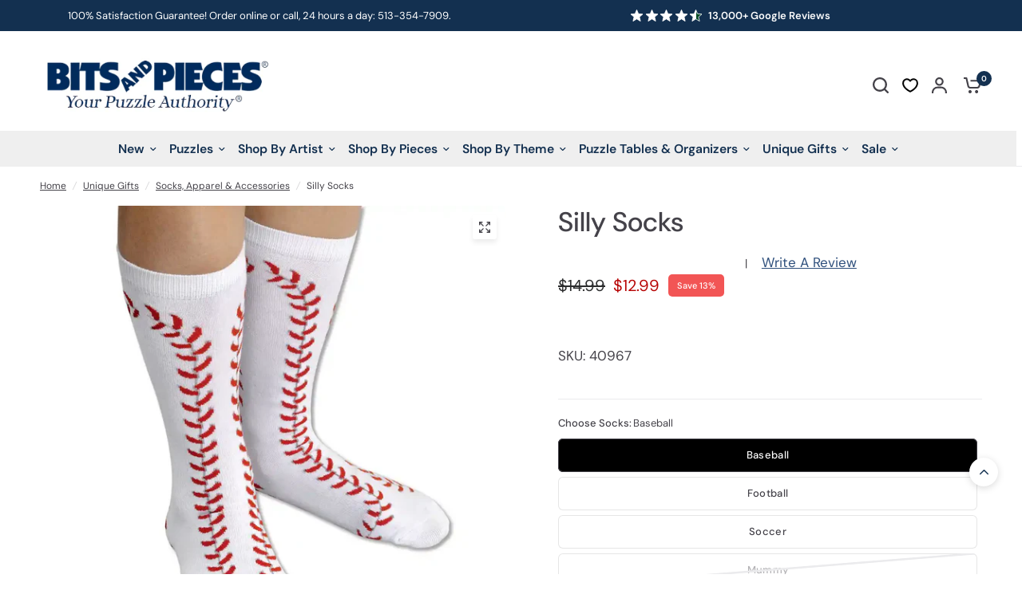

--- FILE ---
content_type: text/html; charset=utf-8
request_url: https://www.bitsandpieces.com/products/silly-socks
body_size: 75910
content:
<!doctype html><html class="no-js" lang="en" dir="ltr">
<head>
	
  

  
    <META NAME="ROBOTS" CONTENT="INDEX, FOLLOW">
  
  

  <!-- Google Tag Manager -->
  <script>(function(w,d,s,l,i){w[l]=w[l]||[];w[l].push({'gtm.start':
  new Date().getTime(),event:'gtm.js'});var f=d.getElementsByTagName(s)[0],
  j=d.createElement(s),dl=l!='dataLayer'?'&l='+l:'';j.async=true;j.src=
  'https://www.googletagmanager.com/gtm.js?id='+i+dl;f.parentNode.insertBefore(j,f);
  })(window,document,'script','dataLayer','GTM-5WGQDC29');</script>
  <!-- End Google Tag Manager -->
  <meta name="google-site-verification" content="xhfkEu2nkbBMpwqZ1UCoFeQyH95s3b_3qhY7W_3h3SY" />

  <meta name="msvalidate.01" content="870D6451D6B95E0064C3062091709C85" />
  <meta name="msvalidate.01" content="DF67482BBA25F61D6DD0A246653C582C" />
  <meta name="google-site-verification" content="xEL6Dvcce6Drcb2pKmI3OjEbu8hqEHKkO0BvPvT8jyc" /> 
  <meta name="google-site-verification" content="xhfkEu2nkbBMpwqZ1UCoFeQyH95s3b_3qhY7W_3h3SY" />

  <meta name="google-site-verification" content="QFPLx79UIlieUwZQCrD_lHHaeqOVwkVtywnwpWXgQI8" />
  <meta name="google-site-verification" content="w6-XbwqW36TVbLtZH8P0Z8_x6d6Ed0PQ_ba4zKsFmt4" />
  <meta name="google-site-verification" content="Ww_gZJXEtDgpKlmpZJB4mjhEikFx1PkbIrB5A8MTP2Y" />
  <meta name="google-site-verification" content="rDF0dQr9ZwZZAbvu_QoY_eDHYSpPFx7gqkwhmy5UAxw" />
  <meta name="p:domain_verify" content="5ca84980281477eb90fc882f5f8c26ff"/>
  <META HTTP-EQUIV="PRAGMA" CONTENT="NO-CACHE">
  <META HTTP-EQUIV="CACHE-CONTROL" CONTENT="NO-CACHE">
  <META HTTP-EQUIV="EXPIRES" CONTENT="-1">  
  
    





  <!-- Google / Search Engine Tags -->
  <meta itemprop="name" content="Silly Socks">
  <meta itemprop="description" content="These novelty socks are a playful way to add some flair to your everyday look. Whether you're gifting a friend or treating yourself, they’re soft, stretchy, and designed to keep your feet happy all day long. A crowd-pleaser for all ages! Machine washable for easy care. Fits adult shoe sizes 6-11.">
  <meta itemprop="image" content="https://www.bitsandpieces.com/cdn/shop/files/48781.webp">
  
  <!-- Facebook Meta Tags -->
  <meta property="og:url" content="/products/silly-socks">
  <meta property="og:type" content="website">
  <meta property="og:title" content="Silly Socks">
  <meta property="og:description" content="These novelty socks are a playful way to add some flair to your everyday look. Whether you're gifting a friend or treating yourself, they’re soft, stretchy, and designed to keep your feet happy all day long. A crowd-pleaser for all ages! Machine washable for easy care. Fits adult shoe sizes 6-11.">
  <meta property="og:image" content="https://www.bitsandpieces.com/cdn/shop/files/48781.webp">
  
  <!-- Twitter Meta Tags -->
  <meta name="twitter:card" content="summary_large_image">
  <meta name="twitter:title" content="Silly Socks">
  <meta name="twitter:description" content="These novelty socks are a playful way to add some flair to your everyday look. Whether you're gifting a friend or treating yourself, they’re soft, stretchy, and designed to keep your feet happy all day long. A crowd-pleaser for all ages! Machine washable for easy care. Fits adult shoe sizes 6-11.">
  <meta name="twitter:image" content="https://www.bitsandpieces.com/cdn/shop/files/48781.webp">
  


  
    <meta charset="utf-8">
	<meta http-equiv="X-UA-Compatible" content="IE=edge,chrome=1">
	<meta name="viewport" content="width=device-width, initial-scale=1, maximum-scale=5, viewport-fit=cover">
	<meta name="theme-color" content="#ffffff">
	
      <link rel="canonical" href="https://www.bitsandpieces.com/products/silly-socks" />
    
	<link rel="preconnect" href="https://cdn.shopify.com" crossorigin>
	<link rel="preload" as="style" href="//www.bitsandpieces.com/cdn/shop/t/6/assets/app.css?v=169436904549730592571759848719">
<link rel="preload" as="style" href="//www.bitsandpieces.com/cdn/shop/t/6/assets/product-grid.css?v=94910462848014665261741678839">
<link rel="preload" as="style" href="//www.bitsandpieces.com/cdn/shop/t/6/assets/product.css?v=41953857679828246751749137619">
<link rel="preload" as="image" href="//www.bitsandpieces.com/cdn/shop/files/40967_20x_crop_center.webp?v=1762271015" imagesrcset="//www.bitsandpieces.com/cdn/shop/files/40967_345x_crop_center.webp?v=1762271015 345w,//www.bitsandpieces.com/cdn/shop/files/40967_610x_crop_center.webp?v=1762271015 610w,//www.bitsandpieces.com/cdn/shop/files/40967_1220x_crop_center.webp?v=1762271015 1220w" imagesizes="auto">



<link rel="preload" as="script" href="//www.bitsandpieces.com/cdn/shop/t/6/assets/header.js?v=6094887744313169711712566613">
<link rel="preload" as="script" href="//www.bitsandpieces.com/cdn/shop/t/6/assets/vendor.min.js?v=13569931493010679481712566610">
<link rel="preload" as="script" href="//www.bitsandpieces.com/cdn/shop/t/6/assets/app.js?v=118405720779223888381732290781">

<script>
window.lazySizesConfig = window.lazySizesConfig || {};
window.lazySizesConfig.expand = 250;
window.lazySizesConfig.loadMode = 1;
window.lazySizesConfig.loadHidden = false;
</script>



  <!-- begin Convert Experiences code-->
    <script type="text/javascript">
      var _conv_page_type = "product";
      var _conv_category_id = "";
      var _conv_category_name = "";
      var _conv_product_sku = "";
      var _conv_product_name = "Silly Socks";
      var _conv_product_price = "4.99";
      var _conv_customer_id = "";
      var _conv_custom_v1 = "";
      var _conv_custom_v2 = "";
      var _conv_custom_v3 = "0";
      var _conv_custom_v4 = "0.00";
    </script>    
    <script type="text/javascript" src="//cdn-4.convertexperiments.com/js/100412411-100414105.js" async></script>
    <!-- end Convert Experiences code -->

	<link rel="icon" type="image/png" href="//www.bitsandpieces.com/cdn/shop/files/BP_icon_a8fcaa9d-83ec-4fd4-a79c-7a6ca502e043.png?crop=center&height=32&v=1711439426&width=32">

	

    
      <title>Silly Socks | Bits and Pieces
        
        
        </title>
        

	
	<meta name="description" content="Step into fun with these silly socks-bright, bold, and guaranteed to bring a grin. Choose from five different designs, fits adult shoe sizes 6-11.">
	
<link rel="preconnect" href="https://fonts.shopifycdn.com" crossorigin>

<meta property="og:site_name" content="Bits and Pieces">
<meta property="og:url" content="https://www.bitsandpieces.com/products/silly-socks">
<meta property="og:title" content="Silly Socks | Bits and Pieces">
<meta property="og:type" content="product">
<meta property="og:description" content="Step into fun with these silly socks-bright, bold, and guaranteed to bring a grin. Choose from five different designs, fits adult shoe sizes 6-11."><meta property="og:image" content="http://www.bitsandpieces.com/cdn/shop/files/48781.webp?v=1762271015">
  <meta property="og:image:secure_url" content="https://www.bitsandpieces.com/cdn/shop/files/48781.webp?v=1762271015">
  <meta property="og:image:width" content="1001">
  <meta property="og:image:height" content="1001"><meta property="og:price:amount" content="4.99">
  <meta property="og:price:currency" content="USD"><meta name="twitter:card" content="summary_large_image">
<meta name="twitter:title" content="Silly Socks | Bits and Pieces">
<meta name="twitter:description" content="Step into fun with these silly socks-bright, bold, and guaranteed to bring a grin. Choose from five different designs, fits adult shoe sizes 6-11.">


	<link href="//www.bitsandpieces.com/cdn/shop/t/6/assets/app.css?v=169436904549730592571759848719" rel="stylesheet" type="text/css" media="all" />
	<link href="//www.bitsandpieces.com/cdn/shop/t/6/assets/product-grid.css?v=94910462848014665261741678839" rel="stylesheet" type="text/css" media="all" />
	<link href="//www.bitsandpieces.com/cdn/shop/t/6/assets/custom.css?v=183274347473412595251764251717" rel="stylesheet" type="text/css" media="all" />

	<style data-shopify>
	@font-face {
  font-family: "DM Sans";
  font-weight: 400;
  font-style: normal;
  font-display: swap;
  src: url("//www.bitsandpieces.com/cdn/fonts/dm_sans/dmsans_n4.ec80bd4dd7e1a334c969c265873491ae56018d72.woff2") format("woff2"),
       url("//www.bitsandpieces.com/cdn/fonts/dm_sans/dmsans_n4.87bdd914d8a61247b911147ae68e754d695c58a6.woff") format("woff");
}

@font-face {
  font-family: "DM Sans";
  font-weight: 500;
  font-style: normal;
  font-display: swap;
  src: url("//www.bitsandpieces.com/cdn/fonts/dm_sans/dmsans_n5.8a0f1984c77eb7186ceb87c4da2173ff65eb012e.woff2") format("woff2"),
       url("//www.bitsandpieces.com/cdn/fonts/dm_sans/dmsans_n5.9ad2e755a89e15b3d6c53259daad5fc9609888e6.woff") format("woff");
}

@font-face {
  font-family: "DM Sans";
  font-weight: 600;
  font-style: normal;
  font-display: swap;
  src: url("//www.bitsandpieces.com/cdn/fonts/dm_sans/dmsans_n6.70a2453ea926d613c6a2f89af05180d14b3a7c96.woff2") format("woff2"),
       url("//www.bitsandpieces.com/cdn/fonts/dm_sans/dmsans_n6.355605667bef215872257574b57fc097044f7e20.woff") format("woff");
}

@font-face {
  font-family: "DM Sans";
  font-weight: 400;
  font-style: italic;
  font-display: swap;
  src: url("//www.bitsandpieces.com/cdn/fonts/dm_sans/dmsans_i4.b8fe05e69ee95d5a53155c346957d8cbf5081c1a.woff2") format("woff2"),
       url("//www.bitsandpieces.com/cdn/fonts/dm_sans/dmsans_i4.403fe28ee2ea63e142575c0aa47684d65f8c23a0.woff") format("woff");
}

@font-face {
  font-family: "DM Sans";
  font-weight: 600;
  font-style: italic;
  font-display: swap;
  src: url("//www.bitsandpieces.com/cdn/fonts/dm_sans/dmsans_i6.b7d5b35c5f29523529e1bf4a3d0de71a44a277b6.woff2") format("woff2"),
       url("//www.bitsandpieces.com/cdn/fonts/dm_sans/dmsans_i6.9b760cc5bdd17b4de2c70249ba49bd707f27a31b.woff") format("woff");
}


    	
    		@font-face {
  font-family: Figtree;
  font-weight: 700;
  font-style: normal;
  font-display: swap;
  src: url("//www.bitsandpieces.com/cdn/fonts/figtree/figtree_n7.2fd9bfe01586148e644724096c9d75e8c7a90e55.woff2") format("woff2"),
       url("//www.bitsandpieces.com/cdn/fonts/figtree/figtree_n7.ea05de92d862f9594794ab281c4c3a67501ef5fc.woff") format("woff");
}

@font-face {
  font-family: Figtree;
  font-weight: 400;
  font-style: normal;
  font-display: swap;
  src: url("//www.bitsandpieces.com/cdn/fonts/figtree/figtree_n4.3c0838aba1701047e60be6a99a1b0a40ce9b8419.woff2") format("woff2"),
       url("//www.bitsandpieces.com/cdn/fonts/figtree/figtree_n4.c0575d1db21fc3821f17fd6617d3dee552312137.woff") format("woff");
}



	h1,h2,h3,h4,h5,h6,
	.h1,.h2,.h3,.h4,.h5,.h6,
	.logolink.text-logo,
	.heading-font,
	.h1-xlarge,
	.h1-large,
	blockquote p,
	blockquote span,
	.customer-addresses .my-address .address-index {
		font-style: normal;
		font-weight: 700;
		font-family: Figtree, sans-serif;
	}
	body,
	.body-font,
	.thb-product-detail .product-title {
		font-style: normal;
		font-weight: 400;
		font-family: "DM Sans", sans-serif;
	}
	:root {

		--font-body-scale: 1.0;
		--font-body-line-height-scale: 1.0;
		--font-body-letter-spacing: 0.0em;
		--font-announcement-scale: 1.0;
		--font-body-medium-weight: 500;
    --font-body-bold-weight: 600;
		--font-heading-scale: 1.0;
		--font-heading-line-height-scale: 1.0;
		--font-heading-letter-spacing: 0.0em;
		--font-navigation-scale: 1.05;
		--font-product-price-scale: 1.0;
		--font-product-title-scale: 1.0;
		--font-product-title-line-height-scale: 1.0;
		--button-letter-spacing: 0.0em;

		--block-border-radius: 6px;
		--button-border-radius: 6px;
		--input-border-radius: 6px;

		--bg-body: #ffffff;
		--bg-body-rgb: 255,255,255;
		--bg-body-darken: #f7f7f7;
		--payment-terms-background-color: #ffffff;
		
		--color-body: #444249;
		--color-body-rgb: 68,66,73;
		--color-heading: #133050;
		--color-heading-rgb: 19,48,80;

		--color-accent: #133050;
		--color-accent-hover: #0c1f33;
		--color-accent-rgb: 19,48,80;
		--color-border: #ebebed;
		--color-form-border: #e6e6e6;
		--color-overlay-rgb: 159,163,167;--color-drawer-bg: #ffffff;
			--color-drawer-bg-rgb: 255,255,255;--color-announcement-bar-text: #ffffff;--color-announcement-bar-bg: #133050;--color-secondary-menu-text: #2c2d2e;--color-secondary-menu-bg: #F5F5F5;--color-header-bg: #ffffff;
			--color-header-bg-rgb: 255,255,255;--color-header-text: #444249;
			--color-header-text-rgb: 68,66,73;--color-header-links: #133050;--color-header-links-hover: #444249;--color-header-icons: #444249;--color-header-border: #E2E2E2;--solid-button-background: #b70606;
			--solid-button-background-hover: #940505;--solid-button-label: #ffffff;--white-button-label: #2c2d2e;--color-price: #2c2d2e;
			--color-price-rgb: 44,45,46;--color-price-discounted: #b70606;--color-star: #FFAA47;--color-inventory-instock: #279A4B;--color-inventory-lowstock: #e97f32;--section-spacing-mobile: 50px;
		--section-spacing-desktop: 50px;--color-product-card-bg: rgba(0,0,0,0);--color-article-card-bg: #ffffff;--color-badge-text: #ffffff;--color-badge-sold-out: #6d6b6b;--color-badge-sale: #f25555;--color-badge-preorder: #666666;--badge-corner-radius: 5px;--color-footer-heading: #FFFFFF;
			--color-footer-heading-rgb: 255,255,255;--color-footer-text: #ffffff;
			--color-footer-text-rgb: 255,255,255;--color-footer-link: #ffffff;--color-footer-link-hover: #ffffff;--color-footer-border: #ffffff;
			--color-footer-border-rgb: 255,255,255;--color-footer-bg: #133050;}
</style>


	<script>
		window.theme = window.theme || {};
		theme = {
			settings: {
				money_with_currency_format:"${{amount}}",
				cart_drawer:true},
			routes: {
				root_url: '/',
				cart_url: '/cart',
				cart_add_url: '/cart/add',
				search_url: '/search',
				cart_change_url: '/cart/change',
				cart_update_url: '/cart/update',
				predictive_search_url: '/search/suggest',
			},
			variantStrings: {
        addToCart: `Add to cart`,
        soldOut: `Sold out`,
        unavailable: `Unavailable`,
        preOrder: `Pre-order`,
      },
			strings: {
				requiresTerms: `You must agree with the terms and conditions of sales to check out`,
			}
		};
	</script>

    <script src="//searchanise-ef84.kxcdn.com/widgets/shopify/init.js?a=4C7z4h4V2v"></script>
  
	<script>window.performance && window.performance.mark && window.performance.mark('shopify.content_for_header.start');</script><meta id="shopify-digital-wallet" name="shopify-digital-wallet" content="/57590906964/digital_wallets/dialog">
<meta name="shopify-checkout-api-token" content="6b0f126207a5b3e3d1202caec49ef7ee">
<meta id="in-context-paypal-metadata" data-shop-id="57590906964" data-venmo-supported="true" data-environment="production" data-locale="en_US" data-paypal-v4="true" data-currency="USD">
<link rel="alternate" type="application/json+oembed" href="https://www.bitsandpieces.com/products/silly-socks.oembed">
<script async="async" src="/checkouts/internal/preloads.js?locale=en-US"></script>
<link rel="preconnect" href="https://shop.app" crossorigin="anonymous">
<script async="async" src="https://shop.app/checkouts/internal/preloads.js?locale=en-US&shop_id=57590906964" crossorigin="anonymous"></script>
<script id="apple-pay-shop-capabilities" type="application/json">{"shopId":57590906964,"countryCode":"US","currencyCode":"USD","merchantCapabilities":["supports3DS"],"merchantId":"gid:\/\/shopify\/Shop\/57590906964","merchantName":"Bits and Pieces","requiredBillingContactFields":["postalAddress","email","phone"],"requiredShippingContactFields":["postalAddress","email","phone"],"shippingType":"shipping","supportedNetworks":["visa","masterCard","amex","discover","elo","jcb"],"total":{"type":"pending","label":"Bits and Pieces","amount":"1.00"},"shopifyPaymentsEnabled":true,"supportsSubscriptions":true}</script>
<script id="shopify-features" type="application/json">{"accessToken":"6b0f126207a5b3e3d1202caec49ef7ee","betas":["rich-media-storefront-analytics"],"domain":"www.bitsandpieces.com","predictiveSearch":true,"shopId":57590906964,"locale":"en"}</script>
<script>var Shopify = Shopify || {};
Shopify.shop = "bits-us.myshopify.com";
Shopify.locale = "en";
Shopify.currency = {"active":"USD","rate":"1.0"};
Shopify.country = "US";
Shopify.theme = {"name":"BitsUS-Shopify\/main","id":125824696404,"schema_name":"Vision","schema_version":"2.6.0","theme_store_id":null,"role":"main"};
Shopify.theme.handle = "null";
Shopify.theme.style = {"id":null,"handle":null};
Shopify.cdnHost = "www.bitsandpieces.com/cdn";
Shopify.routes = Shopify.routes || {};
Shopify.routes.root = "/";</script>
<script type="module">!function(o){(o.Shopify=o.Shopify||{}).modules=!0}(window);</script>
<script>!function(o){function n(){var o=[];function n(){o.push(Array.prototype.slice.apply(arguments))}return n.q=o,n}var t=o.Shopify=o.Shopify||{};t.loadFeatures=n(),t.autoloadFeatures=n()}(window);</script>
<script>
  window.ShopifyPay = window.ShopifyPay || {};
  window.ShopifyPay.apiHost = "shop.app\/pay";
  window.ShopifyPay.redirectState = null;
</script>
<script id="shop-js-analytics" type="application/json">{"pageType":"product"}</script>
<script defer="defer" async type="module" src="//www.bitsandpieces.com/cdn/shopifycloud/shop-js/modules/v2/client.init-shop-cart-sync_C5BV16lS.en.esm.js"></script>
<script defer="defer" async type="module" src="//www.bitsandpieces.com/cdn/shopifycloud/shop-js/modules/v2/chunk.common_CygWptCX.esm.js"></script>
<script type="module">
  await import("//www.bitsandpieces.com/cdn/shopifycloud/shop-js/modules/v2/client.init-shop-cart-sync_C5BV16lS.en.esm.js");
await import("//www.bitsandpieces.com/cdn/shopifycloud/shop-js/modules/v2/chunk.common_CygWptCX.esm.js");

  window.Shopify.SignInWithShop?.initShopCartSync?.({"fedCMEnabled":true,"windoidEnabled":true});

</script>
<script defer="defer" async type="module" src="//www.bitsandpieces.com/cdn/shopifycloud/shop-js/modules/v2/client.payment-terms_CZxnsJam.en.esm.js"></script>
<script defer="defer" async type="module" src="//www.bitsandpieces.com/cdn/shopifycloud/shop-js/modules/v2/chunk.common_CygWptCX.esm.js"></script>
<script defer="defer" async type="module" src="//www.bitsandpieces.com/cdn/shopifycloud/shop-js/modules/v2/chunk.modal_D71HUcav.esm.js"></script>
<script type="module">
  await import("//www.bitsandpieces.com/cdn/shopifycloud/shop-js/modules/v2/client.payment-terms_CZxnsJam.en.esm.js");
await import("//www.bitsandpieces.com/cdn/shopifycloud/shop-js/modules/v2/chunk.common_CygWptCX.esm.js");
await import("//www.bitsandpieces.com/cdn/shopifycloud/shop-js/modules/v2/chunk.modal_D71HUcav.esm.js");

  
</script>
<script>
  window.Shopify = window.Shopify || {};
  if (!window.Shopify.featureAssets) window.Shopify.featureAssets = {};
  window.Shopify.featureAssets['shop-js'] = {"shop-cart-sync":["modules/v2/client.shop-cart-sync_ZFArdW7E.en.esm.js","modules/v2/chunk.common_CygWptCX.esm.js"],"init-fed-cm":["modules/v2/client.init-fed-cm_CmiC4vf6.en.esm.js","modules/v2/chunk.common_CygWptCX.esm.js"],"shop-button":["modules/v2/client.shop-button_tlx5R9nI.en.esm.js","modules/v2/chunk.common_CygWptCX.esm.js"],"shop-cash-offers":["modules/v2/client.shop-cash-offers_DOA2yAJr.en.esm.js","modules/v2/chunk.common_CygWptCX.esm.js","modules/v2/chunk.modal_D71HUcav.esm.js"],"init-windoid":["modules/v2/client.init-windoid_sURxWdc1.en.esm.js","modules/v2/chunk.common_CygWptCX.esm.js"],"shop-toast-manager":["modules/v2/client.shop-toast-manager_ClPi3nE9.en.esm.js","modules/v2/chunk.common_CygWptCX.esm.js"],"init-shop-email-lookup-coordinator":["modules/v2/client.init-shop-email-lookup-coordinator_B8hsDcYM.en.esm.js","modules/v2/chunk.common_CygWptCX.esm.js"],"init-shop-cart-sync":["modules/v2/client.init-shop-cart-sync_C5BV16lS.en.esm.js","modules/v2/chunk.common_CygWptCX.esm.js"],"avatar":["modules/v2/client.avatar_BTnouDA3.en.esm.js"],"pay-button":["modules/v2/client.pay-button_FdsNuTd3.en.esm.js","modules/v2/chunk.common_CygWptCX.esm.js"],"init-customer-accounts":["modules/v2/client.init-customer-accounts_DxDtT_ad.en.esm.js","modules/v2/client.shop-login-button_C5VAVYt1.en.esm.js","modules/v2/chunk.common_CygWptCX.esm.js","modules/v2/chunk.modal_D71HUcav.esm.js"],"init-shop-for-new-customer-accounts":["modules/v2/client.init-shop-for-new-customer-accounts_ChsxoAhi.en.esm.js","modules/v2/client.shop-login-button_C5VAVYt1.en.esm.js","modules/v2/chunk.common_CygWptCX.esm.js","modules/v2/chunk.modal_D71HUcav.esm.js"],"shop-login-button":["modules/v2/client.shop-login-button_C5VAVYt1.en.esm.js","modules/v2/chunk.common_CygWptCX.esm.js","modules/v2/chunk.modal_D71HUcav.esm.js"],"init-customer-accounts-sign-up":["modules/v2/client.init-customer-accounts-sign-up_CPSyQ0Tj.en.esm.js","modules/v2/client.shop-login-button_C5VAVYt1.en.esm.js","modules/v2/chunk.common_CygWptCX.esm.js","modules/v2/chunk.modal_D71HUcav.esm.js"],"shop-follow-button":["modules/v2/client.shop-follow-button_Cva4Ekp9.en.esm.js","modules/v2/chunk.common_CygWptCX.esm.js","modules/v2/chunk.modal_D71HUcav.esm.js"],"checkout-modal":["modules/v2/client.checkout-modal_BPM8l0SH.en.esm.js","modules/v2/chunk.common_CygWptCX.esm.js","modules/v2/chunk.modal_D71HUcav.esm.js"],"lead-capture":["modules/v2/client.lead-capture_Bi8yE_yS.en.esm.js","modules/v2/chunk.common_CygWptCX.esm.js","modules/v2/chunk.modal_D71HUcav.esm.js"],"shop-login":["modules/v2/client.shop-login_D6lNrXab.en.esm.js","modules/v2/chunk.common_CygWptCX.esm.js","modules/v2/chunk.modal_D71HUcav.esm.js"],"payment-terms":["modules/v2/client.payment-terms_CZxnsJam.en.esm.js","modules/v2/chunk.common_CygWptCX.esm.js","modules/v2/chunk.modal_D71HUcav.esm.js"]};
</script>
<script>(function() {
  var isLoaded = false;
  function asyncLoad() {
    if (isLoaded) return;
    isLoaded = true;
    var urls = ["https:\/\/lac.sfapp.magefan.top\/js\/scripttags\/assistance\/init.js?shop=bits-us.myshopify.com","https:\/\/cdn.attn.tv\/bp\/dtag.js?shop=bits-us.myshopify.com","https:\/\/candyrack.ds-cdn.com\/static\/main.js?shop=bits-us.myshopify.com","https:\/\/d26ky332zktp97.cloudfront.net\/shops\/pouJu4oFdgWyKFSBs\/colibrius-m.js?shop=bits-us.myshopify.com","https:\/\/assets.getuploadkit.com\/assets\/uploadkit-client.js?shop=bits-us.myshopify.com","\/\/staticw2.yotpo.com\/zpHqBBL6vzGYKgCOwnURi5yugoMu9gsCWjxe22o2\/widget.js?shop=bits-us.myshopify.com","https:\/\/cdn.hextom.com\/js\/quickannouncementbar.js?shop=bits-us.myshopify.com","https:\/\/searchanise-ef84.kxcdn.com\/widgets\/shopify\/init.js?a=4C7z4h4V2v\u0026shop=bits-us.myshopify.com"];
    for (var i = 0; i < urls.length; i++) {
      var s = document.createElement('script');
      s.type = 'text/javascript';
      s.async = true;
      s.src = urls[i];
      var x = document.getElementsByTagName('script')[0];
      x.parentNode.insertBefore(s, x);
    }
  };
  if(window.attachEvent) {
    window.attachEvent('onload', asyncLoad);
  } else {
    window.addEventListener('load', asyncLoad, false);
  }
})();</script>
<script id="__st">var __st={"a":57590906964,"offset":-18000,"reqid":"43eb3248-d428-4bfb-ad92-4248efe68e11-1768793262","pageurl":"www.bitsandpieces.com\/products\/silly-socks","u":"e29493c1402e","p":"product","rtyp":"product","rid":7033190187092};</script>
<script>window.ShopifyPaypalV4VisibilityTracking = true;</script>
<script id="captcha-bootstrap">!function(){'use strict';const t='contact',e='account',n='new_comment',o=[[t,t],['blogs',n],['comments',n],[t,'customer']],c=[[e,'customer_login'],[e,'guest_login'],[e,'recover_customer_password'],[e,'create_customer']],r=t=>t.map((([t,e])=>`form[action*='/${t}']:not([data-nocaptcha='true']) input[name='form_type'][value='${e}']`)).join(','),a=t=>()=>t?[...document.querySelectorAll(t)].map((t=>t.form)):[];function s(){const t=[...o],e=r(t);return a(e)}const i='password',u='form_key',d=['recaptcha-v3-token','g-recaptcha-response','h-captcha-response',i],f=()=>{try{return window.sessionStorage}catch{return}},m='__shopify_v',_=t=>t.elements[u];function p(t,e,n=!1){try{const o=window.sessionStorage,c=JSON.parse(o.getItem(e)),{data:r}=function(t){const{data:e,action:n}=t;return t[m]||n?{data:e,action:n}:{data:t,action:n}}(c);for(const[e,n]of Object.entries(r))t.elements[e]&&(t.elements[e].value=n);n&&o.removeItem(e)}catch(o){console.error('form repopulation failed',{error:o})}}const l='form_type',E='cptcha';function T(t){t.dataset[E]=!0}const w=window,h=w.document,L='Shopify',v='ce_forms',y='captcha';let A=!1;((t,e)=>{const n=(g='f06e6c50-85a8-45c8-87d0-21a2b65856fe',I='https://cdn.shopify.com/shopifycloud/storefront-forms-hcaptcha/ce_storefront_forms_captcha_hcaptcha.v1.5.2.iife.js',D={infoText:'Protected by hCaptcha',privacyText:'Privacy',termsText:'Terms'},(t,e,n)=>{const o=w[L][v],c=o.bindForm;if(c)return c(t,g,e,D).then(n);var r;o.q.push([[t,g,e,D],n]),r=I,A||(h.body.append(Object.assign(h.createElement('script'),{id:'captcha-provider',async:!0,src:r})),A=!0)});var g,I,D;w[L]=w[L]||{},w[L][v]=w[L][v]||{},w[L][v].q=[],w[L][y]=w[L][y]||{},w[L][y].protect=function(t,e){n(t,void 0,e),T(t)},Object.freeze(w[L][y]),function(t,e,n,w,h,L){const[v,y,A,g]=function(t,e,n){const i=e?o:[],u=t?c:[],d=[...i,...u],f=r(d),m=r(i),_=r(d.filter((([t,e])=>n.includes(e))));return[a(f),a(m),a(_),s()]}(w,h,L),I=t=>{const e=t.target;return e instanceof HTMLFormElement?e:e&&e.form},D=t=>v().includes(t);t.addEventListener('submit',(t=>{const e=I(t);if(!e)return;const n=D(e)&&!e.dataset.hcaptchaBound&&!e.dataset.recaptchaBound,o=_(e),c=g().includes(e)&&(!o||!o.value);(n||c)&&t.preventDefault(),c&&!n&&(function(t){try{if(!f())return;!function(t){const e=f();if(!e)return;const n=_(t);if(!n)return;const o=n.value;o&&e.removeItem(o)}(t);const e=Array.from(Array(32),(()=>Math.random().toString(36)[2])).join('');!function(t,e){_(t)||t.append(Object.assign(document.createElement('input'),{type:'hidden',name:u})),t.elements[u].value=e}(t,e),function(t,e){const n=f();if(!n)return;const o=[...t.querySelectorAll(`input[type='${i}']`)].map((({name:t})=>t)),c=[...d,...o],r={};for(const[a,s]of new FormData(t).entries())c.includes(a)||(r[a]=s);n.setItem(e,JSON.stringify({[m]:1,action:t.action,data:r}))}(t,e)}catch(e){console.error('failed to persist form',e)}}(e),e.submit())}));const S=(t,e)=>{t&&!t.dataset[E]&&(n(t,e.some((e=>e===t))),T(t))};for(const o of['focusin','change'])t.addEventListener(o,(t=>{const e=I(t);D(e)&&S(e,y())}));const B=e.get('form_key'),M=e.get(l),P=B&&M;t.addEventListener('DOMContentLoaded',(()=>{const t=y();if(P)for(const e of t)e.elements[l].value===M&&p(e,B);[...new Set([...A(),...v().filter((t=>'true'===t.dataset.shopifyCaptcha))])].forEach((e=>S(e,t)))}))}(h,new URLSearchParams(w.location.search),n,t,e,['guest_login'])})(!0,!0)}();</script>
<script integrity="sha256-4kQ18oKyAcykRKYeNunJcIwy7WH5gtpwJnB7kiuLZ1E=" data-source-attribution="shopify.loadfeatures" defer="defer" src="//www.bitsandpieces.com/cdn/shopifycloud/storefront/assets/storefront/load_feature-a0a9edcb.js" crossorigin="anonymous"></script>
<script crossorigin="anonymous" defer="defer" src="//www.bitsandpieces.com/cdn/shopifycloud/storefront/assets/shopify_pay/storefront-65b4c6d7.js?v=20250812"></script>
<script data-source-attribution="shopify.dynamic_checkout.dynamic.init">var Shopify=Shopify||{};Shopify.PaymentButton=Shopify.PaymentButton||{isStorefrontPortableWallets:!0,init:function(){window.Shopify.PaymentButton.init=function(){};var t=document.createElement("script");t.src="https://www.bitsandpieces.com/cdn/shopifycloud/portable-wallets/latest/portable-wallets.en.js",t.type="module",document.head.appendChild(t)}};
</script>
<script data-source-attribution="shopify.dynamic_checkout.buyer_consent">
  function portableWalletsHideBuyerConsent(e){var t=document.getElementById("shopify-buyer-consent"),n=document.getElementById("shopify-subscription-policy-button");t&&n&&(t.classList.add("hidden"),t.setAttribute("aria-hidden","true"),n.removeEventListener("click",e))}function portableWalletsShowBuyerConsent(e){var t=document.getElementById("shopify-buyer-consent"),n=document.getElementById("shopify-subscription-policy-button");t&&n&&(t.classList.remove("hidden"),t.removeAttribute("aria-hidden"),n.addEventListener("click",e))}window.Shopify?.PaymentButton&&(window.Shopify.PaymentButton.hideBuyerConsent=portableWalletsHideBuyerConsent,window.Shopify.PaymentButton.showBuyerConsent=portableWalletsShowBuyerConsent);
</script>
<script data-source-attribution="shopify.dynamic_checkout.cart.bootstrap">document.addEventListener("DOMContentLoaded",(function(){function t(){return document.querySelector("shopify-accelerated-checkout-cart, shopify-accelerated-checkout")}if(t())Shopify.PaymentButton.init();else{new MutationObserver((function(e,n){t()&&(Shopify.PaymentButton.init(),n.disconnect())})).observe(document.body,{childList:!0,subtree:!0})}}));
</script>
<link id="shopify-accelerated-checkout-styles" rel="stylesheet" media="screen" href="https://www.bitsandpieces.com/cdn/shopifycloud/portable-wallets/latest/accelerated-checkout-backwards-compat.css" crossorigin="anonymous">
<style id="shopify-accelerated-checkout-cart">
        #shopify-buyer-consent {
  margin-top: 1em;
  display: inline-block;
  width: 100%;
}

#shopify-buyer-consent.hidden {
  display: none;
}

#shopify-subscription-policy-button {
  background: none;
  border: none;
  padding: 0;
  text-decoration: underline;
  font-size: inherit;
  cursor: pointer;
}

#shopify-subscription-policy-button::before {
  box-shadow: none;
}

      </style>

<script>window.performance && window.performance.mark && window.performance.mark('shopify.content_for_header.end');</script> <!-- Header hook for plugins -->

    <script type="text/javascript" src="//ajax.googleapis.com/ajax/libs/jquery/3.6.1/jquery.min.js"></script>
  
    
    
	<script>document.documentElement.className = document.documentElement.className.replace('no-js', 'js');</script>

    <script src="https://cdn-widgetsrepository.yotpo.com/v1/loader/zpHqBBL6vzGYKgCOwnURi5yugoMu9gsCWjxe22o2" async></script>

  <!-- BEGIN MerchantWidget Code -->
    <script id='merchantWidgetScript' src="https://www.gstatic.com/shopping/merchant/merchantwidget.js" defer></script>
    <script type="text/javascript">
      merchantWidgetScript.addEventListener('load', function () {
        merchantwidget.start({
          position: 'LEFT_BOTTOM',
          sideMargin: 16,
          bottomMargin: 145,
          mobileSideMargin: 8,
          mobileBottomMargin: 35
        });
      });
    </script>
    <!-- END MerchantWidget Code -->

  
    <script>
          // Function to get URL parameter
          function getUrlParameter(name) {
              const urlParams = new URLSearchParams(window.location.search);
              return urlParams.get(name);
          }
  
          // Function to make AJAX call based on URL parameter
          function makeAjaxCall(parameter) {
              const apiUrl = `/discount/${parameter}`;
              
              fetch(apiUrl)
                  .then(response => {
                      if (!response.ok) {
                          throw new Error('Network response was not ok ' + response.statusText);
                      }
                      return response.json();
                  })
                  .then(data => {
                      console.log(data); // Handle the data from the response
                      // You can update the DOM or perform other operations with the data here
                  })
                  .catch(error => {
                      console.error('There has been a problem with your fetch operation:', error);
                  });
          }
  
          // Get the 'param' URL parameter
          var param = getUrlParameter('p');

          
          //cart.discount_code = param;

          //console.log("Input Cart Discount: " + cart.discount_code);
          

          var utm_content_param = getUrlParameter('utm_content');
          var utm_source_param = getUrlParameter('utm_source');
          var utm_medium_param = getUrlParameter('utm_medium');
          var utm_campaign_param = getUrlParameter('utm_campaign');
          //const currentDate = new Date();
          //const formattedDateTime = `${currentDate.getFullYear()}-${String(currentDate.getMonth() + 1).padStart(2, '0')}-${String(currentDate.getDate()).padStart(2, '0')}/${String(currentDate.getHours()).padStart(2, '0')}:${String(currentDate.getMinutes()).padStart(2, '0')}:${String(currentDate.getSeconds()).padStart(2, '0')}`;          
  
          // If the parameter exists, make the AJAX call
          if (param) {
              makeAjaxCall(param);
          } else {
              console.log('No parameter found in the URL');
          }
          
          /*if (utm_content_param === "" || utm_content_param == null){         
            utm_content_param = "NA";
          }
  
          if (utm_source_param === "" || utm_source_param == null){         
                utm_source_param = "NA";
              }    
      
          if (utm_medium_param === "" || utm_medium_param == null){         
                utm_medium_param = "NA";
              }
      
          if (utm_campaign_param === "" || utm_campaign_param == null){         
                utm_campaign_param = "NA";
              }*/
  
          if ((param != '' && param != null) || (utm_content_param != '' && utm_content_param != null) || (utm_source_param != '' && utm_source_param != null) || (utm_medium_param != '' && utm_medium_param != null) || (utm_campaign_param != '' && utm_campaign_param != null)){
            document.cookie = "utmpromo=" + encodeURIComponent(param) + "; path=/; max-age=" + (60 * 60 * 24 * 365);
            document.cookie = "utmcontent=" + encodeURIComponent(utm_content_param) + "; path=/; max-age=" + (60 * 60 * 24 * 365);
            document.cookie = "utmsource=" + encodeURIComponent(utm_source_param) + "; path=/; max-age=" + (60 * 60 * 24 * 365);
            document.cookie = "utmmedium=" + encodeURIComponent(utm_medium_param) + "; path=/; max-age=" + (60 * 60 * 24 * 365);
            document.cookie = "utmcampaign=" + encodeURIComponent(utm_campaign_param) + "; path=/; max-age=" + (60 * 60 * 24 * 365);
          }

      
          function getCookie(name) {
            let nameEQ = name + "=";
            let ca = document.cookie.split(';');
            for (let i = 0; i < ca.length; i++) {
              let c = ca[i].trim();
              if (c.indexOf(nameEQ) === 0) {  
                return decodeURIComponent(c.substring(nameEQ.length, c.length));  
              }
            }
            return null; 
          }    
      
          let newparam = getCookie("utmpromo");
          let newutm_content_param = getCookie("utmcontent");
          let newutm_source_param = getCookie("utmsource");
          let newutm_medium_param = getCookie("utmmedium");
          let newutm_campaign_param = getCookie("utmcampaign");

          if (newutm_campaign_param){
              newutm_campaign_param = newutm_campaign_param.replace(/ /g, "_");
          }
      
          //const url_params = "p:" + utm_content_param + "~utm_content:" + utm_content_param + "~utm_source:" + utm_source_param + "~utm_medium:" + utm_medium_param + "~utm_campaign:" + utm_campaign_param.replace(/ /g, "_");
          const url_params = "p:" + newparam + "~utm_content:" + newutm_content_param + "~utm_source:" + newutm_source_param + "~utm_medium:" + newutm_medium_param + "~utm_campaign:" + newutm_campaign_param;
      
          console.log("URL Params: " + url_params);       
     
         var referrer = document.referrer;    
          if (referrer) {
            referrer = referrer;
            console.log("Referrer URL: " + referrer);
          } else {
            referrer = window.location.href;
            console.log("Referrer URL: " + referrer);
          }


          if (!sessionStorage.getItem('first_visit_logged')) {
          fetch('/cart.js')
            .then(response => response.json())
            .then(cart => {
              const refdata = {
                attributes: {
                  referrer: referrer
                }
              };
       
              fetch('/cart/update.js', {
                method: 'POST',
                headers: {
                  'Content-Type': 'application/json'
                },
                body: JSON.stringify(refdata)
              })
                .then(response => response.json())
                    .then(refdata => {
                      console.log('Data successfully sent to Shopify:', refdata);
                      sessionStorage.setItem('first_visit_logged', 'true');
                    })
                    .catch(error => {
                      console.error('Error sending data to Shopify:', error);
                    });
            });
        }
      
      
          //if (utm_content_param) {
            fetch('/cart/update.js', {
                method: 'POST',
                headers: {
                  'Content-Type': 'application/json'
                },
                body: JSON.stringify({
                attributes: {
                  url_params: url_params                  
                  }
                })
              })
              .then(response => response.json())
              .then(data => {
                console.log('Data successfully sent to Shopify:', data);
              })
              .catch(error => {
                console.error('Error sending data to Shopify:', error);
              });
         // }
      </script>

  

<!-- BEGIN app block: shopify://apps/klaviyo-email-marketing-sms/blocks/klaviyo-onsite-embed/2632fe16-c075-4321-a88b-50b567f42507 -->












  <script async src="https://static.klaviyo.com/onsite/js/SMVeJg/klaviyo.js?company_id=SMVeJg"></script>
  <script>!function(){if(!window.klaviyo){window._klOnsite=window._klOnsite||[];try{window.klaviyo=new Proxy({},{get:function(n,i){return"push"===i?function(){var n;(n=window._klOnsite).push.apply(n,arguments)}:function(){for(var n=arguments.length,o=new Array(n),w=0;w<n;w++)o[w]=arguments[w];var t="function"==typeof o[o.length-1]?o.pop():void 0,e=new Promise((function(n){window._klOnsite.push([i].concat(o,[function(i){t&&t(i),n(i)}]))}));return e}}})}catch(n){window.klaviyo=window.klaviyo||[],window.klaviyo.push=function(){var n;(n=window._klOnsite).push.apply(n,arguments)}}}}();</script>

  
    <script id="viewed_product">
      if (item == null) {
        var _learnq = _learnq || [];

        var MetafieldReviews = null
        var MetafieldYotpoRating = null
        var MetafieldYotpoCount = null
        var MetafieldLooxRating = null
        var MetafieldLooxCount = null
        var okendoProduct = null
        var okendoProductReviewCount = null
        var okendoProductReviewAverageValue = null
        try {
          // The following fields are used for Customer Hub recently viewed in order to add reviews.
          // This information is not part of __kla_viewed. Instead, it is part of __kla_viewed_reviewed_items
          MetafieldReviews = {"rating":{"scale_min":"1.0","scale_max":"5.0","value":"4.5"},"rating_count":4};
          MetafieldYotpoRating = "4.5"
          MetafieldYotpoCount = "4"
          MetafieldLooxRating = null
          MetafieldLooxCount = null

          okendoProduct = null
          // If the okendo metafield is not legacy, it will error, which then requires the new json formatted data
          if (okendoProduct && 'error' in okendoProduct) {
            okendoProduct = null
          }
          okendoProductReviewCount = okendoProduct ? okendoProduct.reviewCount : null
          okendoProductReviewAverageValue = okendoProduct ? okendoProduct.reviewAverageValue : null
        } catch (error) {
          console.error('Error in Klaviyo onsite reviews tracking:', error);
        }

        var item = {
          Name: "Silly Socks",
          ProductID: 7033190187092,
          Categories: ["All","All Products Except Puzzle Tables","Best-Selling Gifts Under $15","Gifts for Sports Fans","Gifts Sale","Our Best Selling Gifts","Socks, Apparel \u0026 Accessories","Socks, Apparel \u0026 Accessories","Stocking Stuffers","Unique Gifts"],
          ImageURL: "https://www.bitsandpieces.com/cdn/shop/files/48781_grande.webp?v=1762271015",
          URL: "https://www.bitsandpieces.com/products/silly-socks",
          Brand: "Bits and Pieces",
          Price: "$4.99",
          Value: "4.99",
          CompareAtPrice: "$14.99"
        };
        _learnq.push(['track', 'Viewed Product', item]);
        _learnq.push(['trackViewedItem', {
          Title: item.Name,
          ItemId: item.ProductID,
          Categories: item.Categories,
          ImageUrl: item.ImageURL,
          Url: item.URL,
          Metadata: {
            Brand: item.Brand,
            Price: item.Price,
            Value: item.Value,
            CompareAtPrice: item.CompareAtPrice
          },
          metafields:{
            reviews: MetafieldReviews,
            yotpo:{
              rating: MetafieldYotpoRating,
              count: MetafieldYotpoCount,
            },
            loox:{
              rating: MetafieldLooxRating,
              count: MetafieldLooxCount,
            },
            okendo: {
              rating: okendoProductReviewAverageValue,
              count: okendoProductReviewCount,
            }
          }
        }]);
      }
    </script>
  




  <script>
    window.klaviyoReviewsProductDesignMode = false
  </script>







<!-- END app block --><!-- BEGIN app block: shopify://apps/attentive/blocks/attn-tag/8df62c72-8fe4-407e-a5b3-72132be30a0d --><script type="text/javascript" src="https://perdp.bitsandpieces.com/providers/atLabel/load" onerror=" var fallbackScript = document.createElement('script'); fallbackScript.src = 'https://cdn.attn.tv/bp/dtag.js'; document.head.appendChild(fallbackScript);" data-source="loaded?source=app-embed" defer="defer"></script>


<!-- END app block --><!-- BEGIN app block: shopify://apps/littledata-the-data-layer/blocks/LittledataLayer/45a35ed8-a2b2-46c3-84fa-6f58497c5345 -->
    <script type="application/javascript">
      try {
        window.LittledataLayer = {
          ...({"betaTester":false,"productListLinksHaveImages":false,"hideBranding":false,"sendNoteAttributes":true,"ecommerce":{"impressions":[]},"version":"v11.0.1","transactionWatcherURL":"https://transactions.littledata.io","referralExclusion":"/(paypal|visa|MasterCard|clicksafe|arcot\\.com|geschuetzteinkaufen|checkout\\.shopify\\.com|checkout\\.rechargeapps\\.com|portal\\.afterpay\\.com|payfort)/","hasCustomPixel":true,"googleAnalytics4":{"disabledRecurring":true,"disabledEvents":["view_item"],"doNotTrackReplaceState":false,"productIdentifier":"SKU","uniqueIdentifierForOrders":"orderId","ordersFilteredBySourceName":[],"cookieUpdate":false,"googleSignals":false,"extraLinkerDomains":[],"usePageTypeForListName":false,"measurementId":"G-Q4P4P14W9L","respectUserTrackingConsent":true,"attributionBoost":true,"recurringAttributionBoost":true,"filterUnidentifiedEvents":true},"facebook":{"pixelId":"282785678763842","disabledRecurring":true,"doNotTrackReplaceState":false,"productIdentifier":"SKU","uniqueIdentifierForOrders":"orderId","ordersFilteredBySourceName":[],"disabledEvents":["ViewContent"],"respectUserTrackingConsent":true},"klaviyo":{"enabled":true},"googleAds":{"disabledRecurring":false,"disabledEvents":[],"doNotTrackReplaceState":false,"productIdentifier":"PRODUCT_ID","uniqueIdentifierForOrders":"orderId","ordersFilteredBySourceName":[],"conversionTag":"AW-866561819","respectUserTrackingConsent":true}}),
          country: "US",
          language: "en",
          market: {
            id: 19001049172,
            handle: "us"
          }
        }
        
      } catch {}

      
      console.log(`%cThis store uses Littledata 🚀 to automate its Google Analytics, Facebook, Google Ads setup and make better, data-driven decisions. Learn more at https://apps.shopify.com/littledata`,'color: #088f87;',);
      
    </script>
    
        <script async type="text/javascript" src="https://cdn.shopify.com/extensions/019bb2bb-5881-79a1-b634-4a2ea7e40320/littledata-shopify-tracker-116/assets/colibrius-g.js"></script>
    
    
        <script async type="text/javascript" src="https://cdn.shopify.com/extensions/019bb2bb-5881-79a1-b634-4a2ea7e40320/littledata-shopify-tracker-116/assets/colibrius-aw.js"></script>
    
    
    
        <script async type="text/javascript" src="https://cdn.shopify.com/extensions/019bb2bb-5881-79a1-b634-4a2ea7e40320/littledata-shopify-tracker-116/assets/colibrius-f.js"></script>
    
    
    
    
        <script async type="text/javascript" src="https://cdn.shopify.com/extensions/019bb2bb-5881-79a1-b634-4a2ea7e40320/littledata-shopify-tracker-116/assets/colibrius-ld.js"></script>
    
    


<!-- END app block --><!-- BEGIN app block: shopify://apps/yotpo-product-reviews/blocks/settings/eb7dfd7d-db44-4334-bc49-c893b51b36cf -->


  <script type="text/javascript" src="https://cdn-widgetsrepository.yotpo.com/v1/loader/zpHqBBL6vzGYKgCOwnURi5yugoMu9gsCWjxe22o2?languageCode=en" async></script>



  
<!-- END app block --><!-- BEGIN app block: shopify://apps/3d-seasonal-effects/blocks/app-embed/5881d1f8-9311-46cf-bb7d-8ebd2e22859c -->
<script async src="https://app.seasoneffects.com/get_script/?shop_url=bits-us.myshopify.com"></script>


<!-- END app block --><!-- BEGIN app block: shopify://apps/starapps-variant-image/blocks/starapps-via-embed/2a01d106-3d10-48e8-ba53-5cb971217ac4 -->





    
      
      <script>
        window._starapps_theme_settings = [{"id":247399,"script_url":"https:\/\/cdn.starapps.studio\/apps\/via\/bits-us\/script-1754302402.js"},{"id":247400,"script_url":"https:\/\/cdn.starapps.studio\/apps\/via\/bits-us\/247400-script-17677095621825423.js"},{"id":247401,"script_url":"https:\/\/cdn.starapps.studio\/apps\/via\/bits-us\/247401-script-17677095624834802.js"},{"id":247402,"script_url":null},{"id":120178,"script_url":"https:\/\/cdn.starapps.studio\/apps\/via\/bits-us\/script-1754302402.js"}];
        window._starapps_shop_themes = {"125643915348":{"theme_setting_id":247399,"theme_store_id":"2053","schema_theme_name":"Vision"},"125824434260":{"theme_setting_id":247399,"theme_store_id":"2053","schema_theme_name":"Vision"},"126225285204":{"theme_setting_id":247399,"theme_store_id":null,"schema_theme_name":"Vision"},"126242750548":{"theme_setting_id":247399,"theme_store_id":null,"schema_theme_name":"Vision"},"127365152852":{"theme_setting_id":247402,"theme_store_id":null,"schema_theme_name":"Unidentified"},"127369609300":{"theme_setting_id":247399,"theme_store_id":null,"schema_theme_name":"Vision"},"127388385364":{"theme_setting_id":247399,"theme_store_id":null,"schema_theme_name":"Vision"},"127388942420":{"theme_setting_id":247399,"theme_store_id":null,"schema_theme_name":"Vision"},"128431816788":{"theme_setting_id":247399,"theme_store_id":null,"schema_theme_name":"Vision"},"129074987092":{"theme_setting_id":247399,"theme_store_id":null,"schema_theme_name":"Vision"},"133440929876":{"theme_setting_id":247399,"theme_store_id":"2053","schema_theme_name":"Vision"},"125640376404":{"theme_setting_id":247401,"theme_store_id":null,"schema_theme_name":"Be Yours"},"125296640084":{"theme_setting_id":247400,"theme_store_id":"887","schema_theme_name":"Dawn"},"125577986132":{"theme_setting_id":247401,"theme_store_id":null,"schema_theme_name":"Be Yours"},"125824696404":{"theme_setting_id":247399,"theme_store_id":null,"schema_theme_name":"Vision"},"136260780116":{"theme_setting_id":247399,"theme_store_id":null,"schema_theme_name":"Vision"}};

        document.addEventListener('DOMContentLoaded', function () {
        function loadThemeScript() {
          const { theme } = window.Shopify;
          const themeSettings = window._starapps_theme_settings || [];
          const shopThemes = window._starapps_shop_themes || {};

          if (!themeSettings.length) {
            return;
          }

          const currentThemeId = theme.id.toString();
          let shopTheme = null;

          shopTheme = shopThemes[currentThemeId];

          if (!shopTheme) {
            for (const [themeId, themeData] of Object.entries(shopThemes)) {
              if (themeData.schema_theme_name === theme.schema_name ||
                  themeData.theme_store_id === theme.theme_store_id.toString()) {
                shopTheme = themeData;
                break;
              }
            }
          }

          if (!shopTheme) {
            console.log('No shop theme found for theme:', theme);
            return;
          }

          // Step 2: Find the theme setting using the theme_setting_id from shop theme
          const themeSetting = themeSettings.find(ts => ts.id === shopTheme.theme_setting_id);

          console.log(themeSettings);
          console.log(shopTheme);

          if (!themeSetting) {
            console.log('No theme setting found for theme_setting_id:', shopTheme.theme_setting_id);
            return;
          }

          // Load script if found and not already loaded
          if (themeSetting.script_url && !isScriptAlreadyLoaded(themeSetting.id)) {
            loadScript(themeSetting);
          }
        }

        function isScriptAlreadyLoaded(themeSettingId) {
          return document.querySelector(`script[data-theme-script="${themeSettingId}"]`) !== null;
        }

        function loadScript(themeSetting) {
          const script = document.createElement('script');
          script.src = themeSetting.script_url;
          script.async = true;
          script.crossOrigin = 'anonymous';
          script.setAttribute('data-theme-script', themeSetting.id);

          document.head.appendChild(script);
        }

          // Try immediately, otherwise wait for Shopify theme object
          if (window.Shopify && window.Shopify.theme && window.Shopify.theme.id) {
            loadThemeScript();
          } else {
            var interval = setInterval(function () {
              if (window.Shopify && window.Shopify.theme && window.Shopify.theme.id) {
                clearInterval(interval);
                loadThemeScript();
              }
            }, 100);
            setTimeout(function () { clearInterval(interval); }, 5000);
          }
        });
      </script>
    

    

    
    
      <script src="https://cdn.shopify.com/extensions/019b8ded-e117-7ce2-a469-ec8f78d5408d/variant-image-automator-33/assets/store-front-error-tracking.js" via-js-type="error-tracking" defer></script>
    
    <script via-metafields>window.viaData = {
        limitOnProduct: null,
        viaStatus: null
      }
    </script>
<!-- END app block --><!-- BEGIN app block: shopify://apps/gift-card-hero-all-in-one/blocks/app-embed/57babc6a-ae2b-46cf-b565-dd8395b0276b --><!-- BEGIN app snippet: gift-hero-snippet -->

<script async>
  (function() {
    window.ScCommon = {
      shop: {
        moneyFormat: window?.GiftCardHeroCustom?.moneyFormat || '${{amount}}',
        customer: null,
      },
    };
    
      window.GiftCardHero = {
        common: {
          translations: {
            preview: 'Preview',
            mycards: 'My Gift Cards',
            account: 'Account',
            details: 'Details',
            noRegisteredCards: 'No registered gift cards',
            checkBalance: 'Check the balance',
            customAmount: 'Custom',
            giftCard: 'Gift card',
            expiresOn: 'Expires on {{ expiry }}',
          },
        },
        shop: {
          items: [],
          currency: 'USD',
          mainCurrency: 'USD',
        },
        balance: {
          design: {"checkerBtnBg":"#8533fc","checkerBtnColor":"#ffffff","checkerModalBorderRadius":6,"checkerButtonBorderRadius":36,"checkerModalBg":"#ffffff","bubbleBg":"#ffce33","bubbleColor":"#0D0D2A","bubbleBorderRadius":5,"textColor":"#000000","inputBg":"#ffffff","inputBorderRadius":2,"inputBorderColor":"#acacac","inputColor":"#000000","submitBg":"#b70606","submitBorder":"#b70606","submitBorderRadius":2,"submitColor":"#ffffff","findBtnBg":"#4e63df","findBtnBorder":"#4e63df","findBtnColor":"#ffffff","fintBtnRadius":6,"progressBg":"#d5dae3","progressRadius":10,"applyBg":"#D4D8EF","applyColor":"#242445","applyRadius":6},
          translations: {
            'en': {"checkerBtnText":"GIFT CARD BALANCE CHECK","inputLabel":"Replacement\/Gift Certificate Number:","submitLabel":"Check Balance","placeholder":"","more":"Find products at a similar price","cartSubotal":"Cart subtotal: ","usedBalance":"Applied balance:","unusedBalance":"Unapplied balance:","cardBalance":"Gift card balance","apply":"Apply balance to a cart"} || {"checkerBtnText":"GIFT CARD BALANCE CHECK","inputLabel":"Replacement\/Gift Certificate Number:","submitLabel":"Check Balance","placeholder":"","more":"Find products at a similar price","cartSubotal":"Cart subtotal: ","usedBalance":"Applied balance:","unusedBalance":"Unapplied balance:","cardBalance":"Gift card balance","apply":"Apply balance to a cart"},
          },
        },
        settings: {"balance":{"enabled":false,"recommendProducts":true,"showProgressCart":true,"showBubble":true,"showProgressTime":"4","allowApply":true,"showProgress":true,"allowMultiple":true,"showWidget":"5","title":"Gift card balance check","beforeText":"\u003cp\u003eNot sure how much let on your gift card? Enter you gift card number in the input field below in order to check your gift card balance.\u003c\/p\u003e","afterText":"\u003ch3\u003e\u003cstrong\u003eAdditional information\u003c\/strong\u003e\u003c\/h3\u003e\u003cul\u003e\u003cli\u003eYou may apply your gift card at a checkout page.\u003c\/li\u003e\u003cli\u003eYou may use your gift card multiple times if your gift card has a remaining balance.\u003c\/li\u003e\u003cli\u003eYou may apply multiple gift cards at a checkout page.\u003c\/li\u003e\u003cli\u003eYou can't use a gift card to buy another gift card.\u003c\/li\u003e\u003c\/ul\u003e\u003cp\u003e\u003cbr\u003e\u003c\/p\u003e\u003cp style=\"text-align: right; font-size: 0.9em;\" class=\"sc-powered-by\"\u003ePowered by \u003cspan\u003e\u003ca href=\"https:\/\/apps.shopify.com\/gift-card-hero\" target=\"_blank\"\u003eShopify Gift Card Hero App\u003c\/a\u003e\u003c\/span\u003e\u003c\/p\u003e","version":"v2"}},
        isGiftProduct: false,
        productId: 7033190187092,
        img: 'files/48781.webp',
        options: [{"name":"Choose Socks","position":1,"values":["Baseball","Football","Soccer","Mummy","Sneaker - Black","Sneaker - Red"]}],
        hideMyGiftcards: false,
        giftcards: false,
      };
    
    
  })();
</script>


<!-- END app snippet -->






  
  <script
    src="https://cdn.shopify.com/extensions/019bd262-ff38-7016-aa0a-0b371ed9ce92/giftcard-hero-441/assets/storefront.min.js"
    defer
    data-cmp-ignore
    data-cmp-ab="2"
    data-cookieconsent="ignore"></script>
  





<!-- END app block --><link href="https://cdn.shopify.com/extensions/019bc237-e6a0-75fa-a84b-a22337af908e/swish-formerly-wishlist-king-218/assets/component-wishlist-button-block.css" rel="stylesheet" type="text/css" media="all">
<script src="https://cdn.shopify.com/extensions/019bc8da-c72a-7d64-83ac-1936f9405799/aftersell-552/assets/aftersell-utm-triggers.js" type="text/javascript" defer="defer"></script>
<link href="https://monorail-edge.shopifysvc.com" rel="dns-prefetch">
<script>(function(){if ("sendBeacon" in navigator && "performance" in window) {try {var session_token_from_headers = performance.getEntriesByType('navigation')[0].serverTiming.find(x => x.name == '_s').description;} catch {var session_token_from_headers = undefined;}var session_cookie_matches = document.cookie.match(/_shopify_s=([^;]*)/);var session_token_from_cookie = session_cookie_matches && session_cookie_matches.length === 2 ? session_cookie_matches[1] : "";var session_token = session_token_from_headers || session_token_from_cookie || "";function handle_abandonment_event(e) {var entries = performance.getEntries().filter(function(entry) {return /monorail-edge.shopifysvc.com/.test(entry.name);});if (!window.abandonment_tracked && entries.length === 0) {window.abandonment_tracked = true;var currentMs = Date.now();var navigation_start = performance.timing.navigationStart;var payload = {shop_id: 57590906964,url: window.location.href,navigation_start,duration: currentMs - navigation_start,session_token,page_type: "product"};window.navigator.sendBeacon("https://monorail-edge.shopifysvc.com/v1/produce", JSON.stringify({schema_id: "online_store_buyer_site_abandonment/1.1",payload: payload,metadata: {event_created_at_ms: currentMs,event_sent_at_ms: currentMs}}));}}window.addEventListener('pagehide', handle_abandonment_event);}}());</script>
<script id="web-pixels-manager-setup">(function e(e,d,r,n,o){if(void 0===o&&(o={}),!Boolean(null===(a=null===(i=window.Shopify)||void 0===i?void 0:i.analytics)||void 0===a?void 0:a.replayQueue)){var i,a;window.Shopify=window.Shopify||{};var t=window.Shopify;t.analytics=t.analytics||{};var s=t.analytics;s.replayQueue=[],s.publish=function(e,d,r){return s.replayQueue.push([e,d,r]),!0};try{self.performance.mark("wpm:start")}catch(e){}var l=function(){var e={modern:/Edge?\/(1{2}[4-9]|1[2-9]\d|[2-9]\d{2}|\d{4,})\.\d+(\.\d+|)|Firefox\/(1{2}[4-9]|1[2-9]\d|[2-9]\d{2}|\d{4,})\.\d+(\.\d+|)|Chrom(ium|e)\/(9{2}|\d{3,})\.\d+(\.\d+|)|(Maci|X1{2}).+ Version\/(15\.\d+|(1[6-9]|[2-9]\d|\d{3,})\.\d+)([,.]\d+|)( \(\w+\)|)( Mobile\/\w+|) Safari\/|Chrome.+OPR\/(9{2}|\d{3,})\.\d+\.\d+|(CPU[ +]OS|iPhone[ +]OS|CPU[ +]iPhone|CPU IPhone OS|CPU iPad OS)[ +]+(15[._]\d+|(1[6-9]|[2-9]\d|\d{3,})[._]\d+)([._]\d+|)|Android:?[ /-](13[3-9]|1[4-9]\d|[2-9]\d{2}|\d{4,})(\.\d+|)(\.\d+|)|Android.+Firefox\/(13[5-9]|1[4-9]\d|[2-9]\d{2}|\d{4,})\.\d+(\.\d+|)|Android.+Chrom(ium|e)\/(13[3-9]|1[4-9]\d|[2-9]\d{2}|\d{4,})\.\d+(\.\d+|)|SamsungBrowser\/([2-9]\d|\d{3,})\.\d+/,legacy:/Edge?\/(1[6-9]|[2-9]\d|\d{3,})\.\d+(\.\d+|)|Firefox\/(5[4-9]|[6-9]\d|\d{3,})\.\d+(\.\d+|)|Chrom(ium|e)\/(5[1-9]|[6-9]\d|\d{3,})\.\d+(\.\d+|)([\d.]+$|.*Safari\/(?![\d.]+ Edge\/[\d.]+$))|(Maci|X1{2}).+ Version\/(10\.\d+|(1[1-9]|[2-9]\d|\d{3,})\.\d+)([,.]\d+|)( \(\w+\)|)( Mobile\/\w+|) Safari\/|Chrome.+OPR\/(3[89]|[4-9]\d|\d{3,})\.\d+\.\d+|(CPU[ +]OS|iPhone[ +]OS|CPU[ +]iPhone|CPU IPhone OS|CPU iPad OS)[ +]+(10[._]\d+|(1[1-9]|[2-9]\d|\d{3,})[._]\d+)([._]\d+|)|Android:?[ /-](13[3-9]|1[4-9]\d|[2-9]\d{2}|\d{4,})(\.\d+|)(\.\d+|)|Mobile Safari.+OPR\/([89]\d|\d{3,})\.\d+\.\d+|Android.+Firefox\/(13[5-9]|1[4-9]\d|[2-9]\d{2}|\d{4,})\.\d+(\.\d+|)|Android.+Chrom(ium|e)\/(13[3-9]|1[4-9]\d|[2-9]\d{2}|\d{4,})\.\d+(\.\d+|)|Android.+(UC? ?Browser|UCWEB|U3)[ /]?(15\.([5-9]|\d{2,})|(1[6-9]|[2-9]\d|\d{3,})\.\d+)\.\d+|SamsungBrowser\/(5\.\d+|([6-9]|\d{2,})\.\d+)|Android.+MQ{2}Browser\/(14(\.(9|\d{2,})|)|(1[5-9]|[2-9]\d|\d{3,})(\.\d+|))(\.\d+|)|K[Aa][Ii]OS\/(3\.\d+|([4-9]|\d{2,})\.\d+)(\.\d+|)/},d=e.modern,r=e.legacy,n=navigator.userAgent;return n.match(d)?"modern":n.match(r)?"legacy":"unknown"}(),u="modern"===l?"modern":"legacy",c=(null!=n?n:{modern:"",legacy:""})[u],f=function(e){return[e.baseUrl,"/wpm","/b",e.hashVersion,"modern"===e.buildTarget?"m":"l",".js"].join("")}({baseUrl:d,hashVersion:r,buildTarget:u}),m=function(e){var d=e.version,r=e.bundleTarget,n=e.surface,o=e.pageUrl,i=e.monorailEndpoint;return{emit:function(e){var a=e.status,t=e.errorMsg,s=(new Date).getTime(),l=JSON.stringify({metadata:{event_sent_at_ms:s},events:[{schema_id:"web_pixels_manager_load/3.1",payload:{version:d,bundle_target:r,page_url:o,status:a,surface:n,error_msg:t},metadata:{event_created_at_ms:s}}]});if(!i)return console&&console.warn&&console.warn("[Web Pixels Manager] No Monorail endpoint provided, skipping logging."),!1;try{return self.navigator.sendBeacon.bind(self.navigator)(i,l)}catch(e){}var u=new XMLHttpRequest;try{return u.open("POST",i,!0),u.setRequestHeader("Content-Type","text/plain"),u.send(l),!0}catch(e){return console&&console.warn&&console.warn("[Web Pixels Manager] Got an unhandled error while logging to Monorail."),!1}}}}({version:r,bundleTarget:l,surface:e.surface,pageUrl:self.location.href,monorailEndpoint:e.monorailEndpoint});try{o.browserTarget=l,function(e){var d=e.src,r=e.async,n=void 0===r||r,o=e.onload,i=e.onerror,a=e.sri,t=e.scriptDataAttributes,s=void 0===t?{}:t,l=document.createElement("script"),u=document.querySelector("head"),c=document.querySelector("body");if(l.async=n,l.src=d,a&&(l.integrity=a,l.crossOrigin="anonymous"),s)for(var f in s)if(Object.prototype.hasOwnProperty.call(s,f))try{l.dataset[f]=s[f]}catch(e){}if(o&&l.addEventListener("load",o),i&&l.addEventListener("error",i),u)u.appendChild(l);else{if(!c)throw new Error("Did not find a head or body element to append the script");c.appendChild(l)}}({src:f,async:!0,onload:function(){if(!function(){var e,d;return Boolean(null===(d=null===(e=window.Shopify)||void 0===e?void 0:e.analytics)||void 0===d?void 0:d.initialized)}()){var d=window.webPixelsManager.init(e)||void 0;if(d){var r=window.Shopify.analytics;r.replayQueue.forEach((function(e){var r=e[0],n=e[1],o=e[2];d.publishCustomEvent(r,n,o)})),r.replayQueue=[],r.publish=d.publishCustomEvent,r.visitor=d.visitor,r.initialized=!0}}},onerror:function(){return m.emit({status:"failed",errorMsg:"".concat(f," has failed to load")})},sri:function(e){var d=/^sha384-[A-Za-z0-9+/=]+$/;return"string"==typeof e&&d.test(e)}(c)?c:"",scriptDataAttributes:o}),m.emit({status:"loading"})}catch(e){m.emit({status:"failed",errorMsg:(null==e?void 0:e.message)||"Unknown error"})}}})({shopId: 57590906964,storefrontBaseUrl: "https://www.bitsandpieces.com",extensionsBaseUrl: "https://extensions.shopifycdn.com/cdn/shopifycloud/web-pixels-manager",monorailEndpoint: "https://monorail-edge.shopifysvc.com/unstable/produce_batch",surface: "storefront-renderer",enabledBetaFlags: ["2dca8a86"],webPixelsConfigList: [{"id":"1061191764","configuration":"{\"accountID\":\"SMVeJg\",\"webPixelConfig\":\"eyJlbmFibGVBZGRlZFRvQ2FydEV2ZW50cyI6IHRydWV9\"}","eventPayloadVersion":"v1","runtimeContext":"STRICT","scriptVersion":"524f6c1ee37bacdca7657a665bdca589","type":"APP","apiClientId":123074,"privacyPurposes":["ANALYTICS","MARKETING"],"dataSharingAdjustments":{"protectedCustomerApprovalScopes":["read_customer_address","read_customer_email","read_customer_name","read_customer_personal_data","read_customer_phone"]}},{"id":"1037303892","configuration":"{\"tagID\":\"2618713197609\"}","eventPayloadVersion":"v1","runtimeContext":"STRICT","scriptVersion":"18031546ee651571ed29edbe71a3550b","type":"APP","apiClientId":3009811,"privacyPurposes":["ANALYTICS","MARKETING","SALE_OF_DATA"],"dataSharingAdjustments":{"protectedCustomerApprovalScopes":["read_customer_address","read_customer_email","read_customer_name","read_customer_personal_data","read_customer_phone"]}},{"id":"840728660","configuration":"{\"config\":\"{\\\"google_tag_ids\\\":[\\\"AW-866561819\\\"],\\\"target_country\\\":\\\"ZZ\\\",\\\"gtag_events\\\":[{\\\"type\\\":\\\"search\\\",\\\"action_label\\\":\\\"AW-866561819\\\/KY6hCIm7uPwaEJvemp0D\\\"},{\\\"type\\\":\\\"begin_checkout\\\",\\\"action_label\\\":\\\"AW-866561819\\\/YegvCP26uPwaEJvemp0D\\\"},{\\\"type\\\":\\\"view_item\\\",\\\"action_label\\\":\\\"AW-866561819\\\/5bHlCIa7uPwaEJvemp0D\\\"},{\\\"type\\\":\\\"purchase\\\",\\\"action_label\\\":\\\"AW-866561819\\\/2l9iCPzWtfwaEJvemp0D\\\"},{\\\"type\\\":\\\"page_view\\\",\\\"action_label\\\":\\\"AW-866561819\\\/a4CiCIO7uPwaEJvemp0D\\\"},{\\\"type\\\":\\\"add_payment_info\\\",\\\"action_label\\\":\\\"AW-866561819\\\/2SkOCIy7uPwaEJvemp0D\\\"},{\\\"type\\\":\\\"add_to_cart\\\",\\\"action_label\\\":\\\"AW-866561819\\\/cMm_CIC7uPwaEJvemp0D\\\"}],\\\"enable_monitoring_mode\\\":false}\"}","eventPayloadVersion":"v1","runtimeContext":"OPEN","scriptVersion":"b2a88bafab3e21179ed38636efcd8a93","type":"APP","apiClientId":1780363,"privacyPurposes":[],"dataSharingAdjustments":{"protectedCustomerApprovalScopes":["read_customer_address","read_customer_email","read_customer_name","read_customer_personal_data","read_customer_phone"]}},{"id":"585859156","configuration":"{\"yotpoStoreId\":\"zpHqBBL6vzGYKgCOwnURi5yugoMu9gsCWjxe22o2\"}","eventPayloadVersion":"v1","runtimeContext":"STRICT","scriptVersion":"8bb37a256888599d9a3d57f0551d3859","type":"APP","apiClientId":70132,"privacyPurposes":["ANALYTICS","MARKETING","SALE_OF_DATA"],"dataSharingAdjustments":{"protectedCustomerApprovalScopes":["read_customer_address","read_customer_email","read_customer_name","read_customer_personal_data","read_customer_phone"]}},{"id":"472285268","configuration":"{\"apiKey\":\"4C7z4h4V2v\", \"host\":\"searchserverapi.com\"}","eventPayloadVersion":"v1","runtimeContext":"STRICT","scriptVersion":"5559ea45e47b67d15b30b79e7c6719da","type":"APP","apiClientId":578825,"privacyPurposes":["ANALYTICS"],"dataSharingAdjustments":{"protectedCustomerApprovalScopes":["read_customer_personal_data"]}},{"id":"282951764","configuration":"{\"shopId\":\"pouJu4oFdgWyKFSBs\",\"env\":\"production\"}","eventPayloadVersion":"v1","runtimeContext":"STRICT","scriptVersion":"3b8433d694d974fcc2dc637689486813","type":"APP","apiClientId":1464241,"privacyPurposes":["ANALYTICS"],"dataSharingAdjustments":{"protectedCustomerApprovalScopes":["read_customer_address","read_customer_email","read_customer_name","read_customer_personal_data","read_customer_phone"]}},{"id":"54493268","configuration":"{\"env\":\"prod\"}","eventPayloadVersion":"v1","runtimeContext":"LAX","scriptVersion":"3dbd78f0aeeb2c473821a9db9e2dd54a","type":"APP","apiClientId":3977633,"privacyPurposes":["ANALYTICS","MARKETING"],"dataSharingAdjustments":{"protectedCustomerApprovalScopes":["read_customer_address","read_customer_email","read_customer_name","read_customer_personal_data","read_customer_phone"]}},{"id":"23593044","eventPayloadVersion":"1","runtimeContext":"LAX","scriptVersion":"1","type":"CUSTOM","privacyPurposes":["ANALYTICS","MARKETING","SALE_OF_DATA"],"name":"UET Pixel"},{"id":"27820116","eventPayloadVersion":"1","runtimeContext":"LAX","scriptVersion":"3","type":"CUSTOM","privacyPurposes":["ANALYTICS","MARKETING","SALE_OF_DATA"],"name":"Purchase Event"},{"id":"29261908","eventPayloadVersion":"1","runtimeContext":"LAX","scriptVersion":"1","type":"CUSTOM","privacyPurposes":["ANALYTICS","MARKETING","SALE_OF_DATA"],"name":"Convert Revenue Tracking"},{"id":"58163284","eventPayloadVersion":"1","runtimeContext":"LAX","scriptVersion":"1","type":"CUSTOM","privacyPurposes":["ANALYTICS","MARKETING","SALE_OF_DATA"],"name":"Attentive Custom Pixel"},{"id":"shopify-app-pixel","configuration":"{}","eventPayloadVersion":"v1","runtimeContext":"STRICT","scriptVersion":"0450","apiClientId":"shopify-pixel","type":"APP","privacyPurposes":["ANALYTICS","MARKETING"]},{"id":"shopify-custom-pixel","eventPayloadVersion":"v1","runtimeContext":"LAX","scriptVersion":"0450","apiClientId":"shopify-pixel","type":"CUSTOM","privacyPurposes":["ANALYTICS","MARKETING"]}],isMerchantRequest: false,initData: {"shop":{"name":"Bits and Pieces","paymentSettings":{"currencyCode":"USD"},"myshopifyDomain":"bits-us.myshopify.com","countryCode":"US","storefrontUrl":"https:\/\/www.bitsandpieces.com"},"customer":null,"cart":null,"checkout":null,"productVariants":[{"price":{"amount":12.99,"currencyCode":"USD"},"product":{"title":"Silly Socks","vendor":"Bits and Pieces","id":"7033190187092","untranslatedTitle":"Silly Socks","url":"\/products\/silly-socks","type":"Unique gifts"},"id":"40708970643540","image":{"src":"\/\/www.bitsandpieces.com\/cdn\/shop\/files\/40967.webp?v=1762271015"},"sku":"40967","title":"Baseball","untranslatedTitle":"Baseball"},{"price":{"amount":12.99,"currencyCode":"USD"},"product":{"title":"Silly Socks","vendor":"Bits and Pieces","id":"7033190187092","untranslatedTitle":"Silly Socks","url":"\/products\/silly-socks","type":"Unique gifts"},"id":"40708970676308","image":{"src":"\/\/www.bitsandpieces.com\/cdn\/shop\/files\/40969.webp?v=1762271015"},"sku":"40969","title":"Football","untranslatedTitle":"Football"},{"price":{"amount":12.99,"currencyCode":"USD"},"product":{"title":"Silly Socks","vendor":"Bits and Pieces","id":"7033190187092","untranslatedTitle":"Silly Socks","url":"\/products\/silly-socks","type":"Unique gifts"},"id":"40708970709076","image":{"src":"\/\/www.bitsandpieces.com\/cdn\/shop\/files\/40968.webp?v=1762271015"},"sku":"40968","title":"Soccer","untranslatedTitle":"Soccer"},{"price":{"amount":4.99,"currencyCode":"USD"},"product":{"title":"Silly Socks","vendor":"Bits and Pieces","id":"7033190187092","untranslatedTitle":"Silly Socks","url":"\/products\/silly-socks","type":"Unique gifts"},"id":"41012183400532","image":{"src":"\/\/www.bitsandpieces.com\/cdn\/shop\/files\/49481.webp?v=1762271015"},"sku":"49481","title":"Mummy","untranslatedTitle":"Mummy"},{"price":{"amount":12.99,"currencyCode":"USD"},"product":{"title":"Silly Socks","vendor":"Bits and Pieces","id":"7033190187092","untranslatedTitle":"Silly Socks","url":"\/products\/silly-socks","type":"Unique gifts"},"id":"41012226293844","image":{"src":"\/\/www.bitsandpieces.com\/cdn\/shop\/files\/48781.webp?v=1762271015"},"sku":"48781","title":"Sneaker - Black","untranslatedTitle":"Sneaker - Black"},{"price":{"amount":12.99,"currencyCode":"USD"},"product":{"title":"Silly Socks","vendor":"Bits and Pieces","id":"7033190187092","untranslatedTitle":"Silly Socks","url":"\/products\/silly-socks","type":"Unique gifts"},"id":"41012241334356","image":{"src":"\/\/www.bitsandpieces.com\/cdn\/shop\/files\/48780.webp?v=1715867090"},"sku":"48780","title":"Sneaker - Red","untranslatedTitle":"Sneaker - Red"}],"purchasingCompany":null},},"https://www.bitsandpieces.com/cdn","fcfee988w5aeb613cpc8e4bc33m6693e112",{"modern":"","legacy":""},{"shopId":"57590906964","storefrontBaseUrl":"https:\/\/www.bitsandpieces.com","extensionBaseUrl":"https:\/\/extensions.shopifycdn.com\/cdn\/shopifycloud\/web-pixels-manager","surface":"storefront-renderer","enabledBetaFlags":"[\"2dca8a86\"]","isMerchantRequest":"false","hashVersion":"fcfee988w5aeb613cpc8e4bc33m6693e112","publish":"custom","events":"[[\"page_viewed\",{}],[\"product_viewed\",{\"productVariant\":{\"price\":{\"amount\":12.99,\"currencyCode\":\"USD\"},\"product\":{\"title\":\"Silly Socks\",\"vendor\":\"Bits and Pieces\",\"id\":\"7033190187092\",\"untranslatedTitle\":\"Silly Socks\",\"url\":\"\/products\/silly-socks\",\"type\":\"Unique gifts\"},\"id\":\"40708970643540\",\"image\":{\"src\":\"\/\/www.bitsandpieces.com\/cdn\/shop\/files\/40967.webp?v=1762271015\"},\"sku\":\"40967\",\"title\":\"Baseball\",\"untranslatedTitle\":\"Baseball\"}}]]"});</script><script>
  window.ShopifyAnalytics = window.ShopifyAnalytics || {};
  window.ShopifyAnalytics.meta = window.ShopifyAnalytics.meta || {};
  window.ShopifyAnalytics.meta.currency = 'USD';
  var meta = {"product":{"id":7033190187092,"gid":"gid:\/\/shopify\/Product\/7033190187092","vendor":"Bits and Pieces","type":"Unique gifts","handle":"silly-socks","variants":[{"id":40708970643540,"price":1299,"name":"Silly Socks - Baseball","public_title":"Baseball","sku":"40967"},{"id":40708970676308,"price":1299,"name":"Silly Socks - Football","public_title":"Football","sku":"40969"},{"id":40708970709076,"price":1299,"name":"Silly Socks - Soccer","public_title":"Soccer","sku":"40968"},{"id":41012183400532,"price":499,"name":"Silly Socks - Mummy","public_title":"Mummy","sku":"49481"},{"id":41012226293844,"price":1299,"name":"Silly Socks - Sneaker - Black","public_title":"Sneaker - Black","sku":"48781"},{"id":41012241334356,"price":1299,"name":"Silly Socks - Sneaker - Red","public_title":"Sneaker - Red","sku":"48780"}],"remote":false},"page":{"pageType":"product","resourceType":"product","resourceId":7033190187092,"requestId":"43eb3248-d428-4bfb-ad92-4248efe68e11-1768793262"}};
  for (var attr in meta) {
    window.ShopifyAnalytics.meta[attr] = meta[attr];
  }
</script>
<script class="analytics">
  (function () {
    var customDocumentWrite = function(content) {
      var jquery = null;

      if (window.jQuery) {
        jquery = window.jQuery;
      } else if (window.Checkout && window.Checkout.$) {
        jquery = window.Checkout.$;
      }

      if (jquery) {
        jquery('body').append(content);
      }
    };

    var hasLoggedConversion = function(token) {
      if (token) {
        return document.cookie.indexOf('loggedConversion=' + token) !== -1;
      }
      return false;
    }

    var setCookieIfConversion = function(token) {
      if (token) {
        var twoMonthsFromNow = new Date(Date.now());
        twoMonthsFromNow.setMonth(twoMonthsFromNow.getMonth() + 2);

        document.cookie = 'loggedConversion=' + token + '; expires=' + twoMonthsFromNow;
      }
    }

    var trekkie = window.ShopifyAnalytics.lib = window.trekkie = window.trekkie || [];
    if (trekkie.integrations) {
      return;
    }
    trekkie.methods = [
      'identify',
      'page',
      'ready',
      'track',
      'trackForm',
      'trackLink'
    ];
    trekkie.factory = function(method) {
      return function() {
        var args = Array.prototype.slice.call(arguments);
        args.unshift(method);
        trekkie.push(args);
        return trekkie;
      };
    };
    for (var i = 0; i < trekkie.methods.length; i++) {
      var key = trekkie.methods[i];
      trekkie[key] = trekkie.factory(key);
    }
    trekkie.load = function(config) {
      trekkie.config = config || {};
      trekkie.config.initialDocumentCookie = document.cookie;
      var first = document.getElementsByTagName('script')[0];
      var script = document.createElement('script');
      script.type = 'text/javascript';
      script.onerror = function(e) {
        var scriptFallback = document.createElement('script');
        scriptFallback.type = 'text/javascript';
        scriptFallback.onerror = function(error) {
                var Monorail = {
      produce: function produce(monorailDomain, schemaId, payload) {
        var currentMs = new Date().getTime();
        var event = {
          schema_id: schemaId,
          payload: payload,
          metadata: {
            event_created_at_ms: currentMs,
            event_sent_at_ms: currentMs
          }
        };
        return Monorail.sendRequest("https://" + monorailDomain + "/v1/produce", JSON.stringify(event));
      },
      sendRequest: function sendRequest(endpointUrl, payload) {
        // Try the sendBeacon API
        if (window && window.navigator && typeof window.navigator.sendBeacon === 'function' && typeof window.Blob === 'function' && !Monorail.isIos12()) {
          var blobData = new window.Blob([payload], {
            type: 'text/plain'
          });

          if (window.navigator.sendBeacon(endpointUrl, blobData)) {
            return true;
          } // sendBeacon was not successful

        } // XHR beacon

        var xhr = new XMLHttpRequest();

        try {
          xhr.open('POST', endpointUrl);
          xhr.setRequestHeader('Content-Type', 'text/plain');
          xhr.send(payload);
        } catch (e) {
          console.log(e);
        }

        return false;
      },
      isIos12: function isIos12() {
        return window.navigator.userAgent.lastIndexOf('iPhone; CPU iPhone OS 12_') !== -1 || window.navigator.userAgent.lastIndexOf('iPad; CPU OS 12_') !== -1;
      }
    };
    Monorail.produce('monorail-edge.shopifysvc.com',
      'trekkie_storefront_load_errors/1.1',
      {shop_id: 57590906964,
      theme_id: 125824696404,
      app_name: "storefront",
      context_url: window.location.href,
      source_url: "//www.bitsandpieces.com/cdn/s/trekkie.storefront.cd680fe47e6c39ca5d5df5f0a32d569bc48c0f27.min.js"});

        };
        scriptFallback.async = true;
        scriptFallback.src = '//www.bitsandpieces.com/cdn/s/trekkie.storefront.cd680fe47e6c39ca5d5df5f0a32d569bc48c0f27.min.js';
        first.parentNode.insertBefore(scriptFallback, first);
      };
      script.async = true;
      script.src = '//www.bitsandpieces.com/cdn/s/trekkie.storefront.cd680fe47e6c39ca5d5df5f0a32d569bc48c0f27.min.js';
      first.parentNode.insertBefore(script, first);
    };
    trekkie.load(
      {"Trekkie":{"appName":"storefront","development":false,"defaultAttributes":{"shopId":57590906964,"isMerchantRequest":null,"themeId":125824696404,"themeCityHash":"13120138336146294492","contentLanguage":"en","currency":"USD"},"isServerSideCookieWritingEnabled":true,"monorailRegion":"shop_domain","enabledBetaFlags":["65f19447"]},"Session Attribution":{},"S2S":{"facebookCapiEnabled":false,"source":"trekkie-storefront-renderer","apiClientId":580111}}
    );

    var loaded = false;
    trekkie.ready(function() {
      if (loaded) return;
      loaded = true;

      window.ShopifyAnalytics.lib = window.trekkie;

      var originalDocumentWrite = document.write;
      document.write = customDocumentWrite;
      try { window.ShopifyAnalytics.merchantGoogleAnalytics.call(this); } catch(error) {};
      document.write = originalDocumentWrite;

      window.ShopifyAnalytics.lib.page(null,{"pageType":"product","resourceType":"product","resourceId":7033190187092,"requestId":"43eb3248-d428-4bfb-ad92-4248efe68e11-1768793262","shopifyEmitted":true});

      var match = window.location.pathname.match(/checkouts\/(.+)\/(thank_you|post_purchase)/)
      var token = match? match[1]: undefined;
      if (!hasLoggedConversion(token)) {
        setCookieIfConversion(token);
        window.ShopifyAnalytics.lib.track("Viewed Product",{"currency":"USD","variantId":40708970643540,"productId":7033190187092,"productGid":"gid:\/\/shopify\/Product\/7033190187092","name":"Silly Socks - Baseball","price":"12.99","sku":"40967","brand":"Bits and Pieces","variant":"Baseball","category":"Unique gifts","nonInteraction":true,"remote":false},undefined,undefined,{"shopifyEmitted":true});
      window.ShopifyAnalytics.lib.track("monorail:\/\/trekkie_storefront_viewed_product\/1.1",{"currency":"USD","variantId":40708970643540,"productId":7033190187092,"productGid":"gid:\/\/shopify\/Product\/7033190187092","name":"Silly Socks - Baseball","price":"12.99","sku":"40967","brand":"Bits and Pieces","variant":"Baseball","category":"Unique gifts","nonInteraction":true,"remote":false,"referer":"https:\/\/www.bitsandpieces.com\/products\/silly-socks"});
      }
    });


        var eventsListenerScript = document.createElement('script');
        eventsListenerScript.async = true;
        eventsListenerScript.src = "//www.bitsandpieces.com/cdn/shopifycloud/storefront/assets/shop_events_listener-3da45d37.js";
        document.getElementsByTagName('head')[0].appendChild(eventsListenerScript);

})();</script>
<script
  defer
  src="https://www.bitsandpieces.com/cdn/shopifycloud/perf-kit/shopify-perf-kit-3.0.4.min.js"
  data-application="storefront-renderer"
  data-shop-id="57590906964"
  data-render-region="gcp-us-central1"
  data-page-type="product"
  data-theme-instance-id="125824696404"
  data-theme-name="Vision"
  data-theme-version="2.6.0"
  data-monorail-region="shop_domain"
  data-resource-timing-sampling-rate="10"
  data-shs="true"
  data-shs-beacon="true"
  data-shs-export-with-fetch="true"
  data-shs-logs-sample-rate="1"
  data-shs-beacon-endpoint="https://www.bitsandpieces.com/api/collect"
></script>
</head>
<body class="animations-false button-uppercase-false navigation-uppercase-false product-card-spacing-small article-card-spacing-medium  template-product template-product">
	
  <!-- Google Tag Manager (noscript) -->
  <noscript><iframe src="https://www.googletagmanager.com/ns.html?id=GTM-5WGQDC29"
  height="0" width="0" style="display:none;visibility:hidden"></iframe></noscript>
  <!-- End Google Tag Manager (noscript) -->
  
  <a class="screen-reader-shortcut" href="#main-content">Skip to content</a>
	<div id="wrapper">
		<div class="header--sticky"></div>
		<!-- BEGIN sections: header-group -->
<div id="shopify-section-sections--15297876852820__announcement-bar" class="shopify-section shopify-section-group-header-group announcement-bar-section"><link href="//www.bitsandpieces.com/cdn/shop/t/6/assets/announcement-bar.css?v=161824768857778498831712748992" rel="stylesheet" type="text/css" media="all" /><div class="announcement-bar" style="--color-announcement-bar-text: #ffffff; --color-announcement-bar-bg: #133050;">
			<div class="announcement-bar--inner direction-left announcement-bar--carousel" style="--marquee-speed: 20s"><slide-show class="carousel announcement-bar--use-colors-false" data-autoplay="5000"><div class="announcement-bar--item carousel__slide" data-color="#ffffff" data-bg="#3f72e5" >100% Satisfaction Guarantee! Order online or call, 24 hours a day: 513-354-7909.</div></slide-show><a class="google-header-desktop" href="https://www.google.com/storepages?q=bitsandpieces.com&c=US#reviews" target="_blank"><span aria-hidden="true" style="display: flex; flex-direction: row; align-items: center;"> <svg aria-hidden="true" viewBox="0 0 18 18" xmlns="http://www.w3.org/2000/svg" class="star-container yotpo-sr-star-full" width="15" height="15" style="display: flex; flex-direction: row; margin-inline-end: 3.5px;"> <defs> <linearGradient id="yotpo_stars_gradient_0.5148720694848314"> <stop offset="100%" stop-color="rgba(246,171,3,1)"></stop> <stop stop-opacity="1" offset="100%" stop-color="#FFFFFF"></stop> </linearGradient> </defs> <path style="pointer-events: none;" d="M9 14.118L14.562 17.475L13.086 11.148L18 6.891L11.529 6.342L9 0.375L6.471 6.342L0 6.891L4.914 11.148L3.438 17.475L9 14.118Z" stroke="rgba(246,171,3,1)" fill="url('#yotpo_stars_gradient_0.5148720694848314')"></path> </svg><svg aria-hidden="true" viewBox="0 0 18 18" xmlns="http://www.w3.org/2000/svg" class="star-container yotpo-sr-star-full" width="15" height="15" style="display: flex; flex-direction: row; margin-inline-end: 3.5px;"> <defs> <linearGradient id="yotpo_stars_gradient_0.9255052852563933"> <stop offset="100%" stop-color="rgba(246,171,3,1)"></stop> <stop stop-opacity="1" offset="100%" stop-color="#FFFFFF"></stop> </linearGradient> </defs> <path style="pointer-events: none;" d="M9 14.118L14.562 17.475L13.086 11.148L18 6.891L11.529 6.342L9 0.375L6.471 6.342L0 6.891L4.914 11.148L3.438 17.475L9 14.118Z" stroke="rgba(246,171,3,1)" fill="url('#yotpo_stars_gradient_0.9255052852563933')"></path> </svg><svg aria-hidden="true" viewBox="0 0 18 18" xmlns="http://www.w3.org/2000/svg" class="star-container yotpo-sr-star-full" width="15" height="15" style="display: flex; flex-direction: row; margin-inline-end: 3.5px;"> <defs> <linearGradient id="yotpo_stars_gradient_0.1399765373043549"> <stop offset="100%" stop-color="rgba(246,171,3,1)"></stop> <stop stop-opacity="1" offset="100%" stop-color="#FFFFFF"></stop> </linearGradient> </defs> <path style="pointer-events: none;" d="M9 14.118L14.562 17.475L13.086 11.148L18 6.891L11.529 6.342L9 0.375L6.471 6.342L0 6.891L4.914 11.148L3.438 17.475L9 14.118Z" stroke="rgba(246,171,3,1)" fill="url('#yotpo_stars_gradient_0.1399765373043549')"></path> </svg><svg aria-hidden="true" viewBox="0 0 18 18" xmlns="http://www.w3.org/2000/svg" class="star-container yotpo-sr-star-full" width="15" height="15" style="display: flex; flex-direction: row; margin-inline-end: 3.5px;"> <defs> <linearGradient id="yotpo_stars_gradient_0.07900665467930901"> <stop offset="100%" stop-color="rgba(246,171,3,1)"></stop> <stop stop-opacity="1" offset="100%" stop-color="#FFFFFF"></stop> </linearGradient> </defs> <path style="pointer-events: none;" d="M9 14.118L14.562 17.475L13.086 11.148L18 6.891L11.529 6.342L9 0.375L6.471 6.342L0 6.891L4.914 11.148L3.438 17.475L9 14.118Z" stroke="rgba(246,171,3,1)" fill="url('#yotpo_stars_gradient_0.07900665467930901')"></path> </svg><svg aria-hidden="true" viewBox="0 0 18 18" xmlns="http://www.w3.org/2000/svg" class="star-container yotpo-sr-star-half" width="15" height="15" style="display: flex;flex-direction: row;margin-inline-end: 8px;"> <defs> <linearGradient id="yotpo_stars_gradient_desktop_half"> <stop offset="51%" stop-color="white"></stop> <stop stop-opacity="1" offset="51%" stop-color="#004925"></stop> </linearGradient> </defs> <path style="pointer-events: none;" d="M9 14.118L14.562 17.475L13.086 11.148L18 6.891L11.529 6.342L9 0.375L6.471 6.342L0 6.891L4.914 11.148L3.438 17.475L9 14.118Z" stroke="rgba(246,171,3,1)" fill="url('#yotpo_stars_gradient_desktop_half')"></path> </svg> </span> 13,000+ Google Reviews</a>
			</div>
		</div>
</div><div id="shopify-section-sections--15297876852820__header" class="shopify-section shopify-section-group-header-group header-section"><style>
  .head-margin-top-0 { padding-top: 0px; }
  .head-margin-bottom-0 { padding-bottom: 0px; }
</style>
<theme-header
  id="header"
  class="header style5 head-margin-top-0 head-margin-bottom-0 header--shadow-medium transparent--false "
>
  <div class="header--inner"><div class="thb-header-mobile-left">
	<details class="mobile-toggle-wrapper">
	<summary class="mobile-toggle">
		<span></span>
		<span></span>
		<span></span>
	</summary><nav id="mobile-menu" class="mobile-menu-drawer" role="dialog" tabindex="-1">
	<div class="mobile-menu-drawer--inner"><ul class="mobile-menu"><li><details class="link-container">
							<summary class="parent-link">New<span class="link-forward"><svg width="8" height="14" viewBox="0 0 8 14" fill="none" xmlns="http://www.w3.org/2000/svg">
<path d="M0.999999 13L7 7L1 1" stroke="var(--color-header-links, --color-accent)" stroke-width="1.3" stroke-linecap="round" stroke-linejoin="round"/>
</svg></span></summary>
							<ul class="sub-menu">
								<li class="parent-link-back">
									<button class="parent-link-back--button"><span><svg width="6" height="10" viewBox="0 0 6 10" fill="none" xmlns="http://www.w3.org/2000/svg">
<path d="M5 9L1 5L5 1" stroke="var(--color-header-links, --color-accent)" stroke-width="1.3" stroke-linecap="round" stroke-linejoin="round"/>
</svg></span> New</button>
								</li><li><a href="/collections/new_jigsaw_puzzles" title="New Puzzles">New Puzzles</a></li><li><a href="/collections/new-unique-gifts" title="New Unique Gifts">New Unique Gifts</a></li></ul>
						</details></li><li><details class="link-container">
							<summary class="parent-link">Puzzles<span class="link-forward"><svg width="8" height="14" viewBox="0 0 8 14" fill="none" xmlns="http://www.w3.org/2000/svg">
<path d="M0.999999 13L7 7L1 1" stroke="var(--color-header-links, --color-accent)" stroke-width="1.3" stroke-linecap="round" stroke-linejoin="round"/>
</svg></span></summary>
							<ul class="sub-menu">
								<li class="parent-link-back">
									<button class="parent-link-back--button"><span><svg width="6" height="10" viewBox="0 0 6 10" fill="none" xmlns="http://www.w3.org/2000/svg">
<path d="M5 9L1 5L5 1" stroke="var(--color-header-links, --color-accent)" stroke-width="1.3" stroke-linecap="round" stroke-linejoin="round"/>
</svg></span> Puzzles</button>
								</li><li><a href="/collections/best-selling-puzzles" title="Best Selling Puzzles">Best Selling Puzzles</a></li><li><a href="/collections/jigsaw_puzzles_for_adults" title="Puzzles For Adults">Puzzles For Adults</a></li><li><a href="/collections/jigsaw_puzzles_for_kids" title="Puzzles For Kids">Puzzles For Kids</a></li><li><a href="/collections/puzzles-for-seniors" title="Puzzles For Seniors">Puzzles For Seniors</a></li><li><a href="/collections/jigsaw_puzzle_value_sets" title="Puzzle Value Sets">Puzzle Value Sets</a></li><li><a href="/collections/multipack-jigsaw-puzzles" title="Multipack Puzzles">Multipack Puzzles</a></li><li><a href="/collections/bogo-puzzle-sets" title="BOGO Puzzle Sets">BOGO Puzzle Sets</a></li><li><a href="/collections/e-giftcards" title="E-Giftcards">E-Giftcards</a></li>
<li>
	<div class="mega-menu-promotion">
		<div class="mega-menu-promotion--image">
<img class="lazyload " width="1000" height="1000" data-sizes="auto" src="//www.bitsandpieces.com/cdn/shop/files/41050_20x_crop_center.webp?v=1712660921" data-srcset="//www.bitsandpieces.com/cdn/shop/files/41050_670x_crop_center.webp?v=1712660921 670w" fetchpriority="low" alt="Winter Barn II Jigsaw Puzzle" style="object-position: 50.0% 50.0%;" />
<noscript>
<img width="1000" height="1000" sizes="auto" src="//www.bitsandpieces.com/cdn/shop/files/41050.webp?v=1712660921" srcset="//www.bitsandpieces.com/cdn/shop/files/41050_670x_crop_center.webp?v=1712660921 670w" alt="Winter Barn II Jigsaw Puzzle" fetchpriority="low" loading="lazy" style="object-position: 50.0% 50.0%;" />
</noscript>
</div>
		<div class="mega-menu-promotion--content"><h6>Shop for Best Selling</h6><p></p></div><a href="/collections/best-selling-puzzles" class="mega-menu-promotion--link"></a></div>
</li>

<li>
	<div class="mega-menu-promotion">
		<div class="mega-menu-promotion--image">
<img class="lazyload " width="1000" height="1000" data-sizes="auto" src="//www.bitsandpieces.com/cdn/shop/files/51341_51342_51343_20x_crop_center.webp?v=1757963047" data-srcset="//www.bitsandpieces.com/cdn/shop/files/51341_51342_51343_670x_crop_center.webp?v=1757963047 670w" fetchpriority="low" alt="Medicine Horse Jigsaw Puzzle" style="object-position: 50.0% 50.0%;" />
<noscript>
<img width="1000" height="1000" sizes="auto" src="//www.bitsandpieces.com/cdn/shop/files/51341_51342_51343.webp?v=1757963047" srcset="//www.bitsandpieces.com/cdn/shop/files/51341_51342_51343_670x_crop_center.webp?v=1757963047 670w" alt="Medicine Horse Jigsaw Puzzle" fetchpriority="low" loading="lazy" style="object-position: 50.0% 50.0%;" />
</noscript>
</div>
		<div class="mega-menu-promotion--content"><h6>Shop for Adults</h6><p></p></div><a href="/collections/jigsaw_puzzles_for_adults" class="mega-menu-promotion--link"></a></div>
</li>

<li>
	<div class="mega-menu-promotion">
		<div class="mega-menu-promotion--image">
<img class="lazyload " width="1000" height="1000" data-sizes="auto" src="//www.bitsandpieces.com/cdn/shop/files/51453_51454_51455_20x_crop_center.webp?v=1767639678" data-srcset="//www.bitsandpieces.com/cdn/shop/files/51453_51454_51455_670x_crop_center.webp?v=1767639678 670w" fetchpriority="low" alt="Welcome Home Sloane 4 In 1 Multipack" style="object-position: 50.0% 50.0%;" />
<noscript>
<img width="1000" height="1000" sizes="auto" src="//www.bitsandpieces.com/cdn/shop/files/51453_51454_51455.webp?v=1767639678" srcset="//www.bitsandpieces.com/cdn/shop/files/51453_51454_51455_670x_crop_center.webp?v=1767639678 670w" alt="Welcome Home Sloane 4 In 1 Multipack" fetchpriority="low" loading="lazy" style="object-position: 50.0% 50.0%;" />
</noscript>
</div>
		<div class="mega-menu-promotion--content"><h6>Shop For Multipacks</h6><p></p></div><a href="/collections/multipack-jigsaw-puzzles" class="mega-menu-promotion--link"></a></div>
</li>

</ul>
						</details></li><li><details class="link-container">
							<summary class="parent-link">Shop By Artist<span class="link-forward"><svg width="8" height="14" viewBox="0 0 8 14" fill="none" xmlns="http://www.w3.org/2000/svg">
<path d="M0.999999 13L7 7L1 1" stroke="var(--color-header-links, --color-accent)" stroke-width="1.3" stroke-linecap="round" stroke-linejoin="round"/>
</svg></span></summary>
							<ul class="sub-menu">
								<li class="parent-link-back">
									<button class="parent-link-back--button"><span><svg width="6" height="10" viewBox="0 0 6 10" fill="none" xmlns="http://www.w3.org/2000/svg">
<path d="M5 9L1 5L5 1" stroke="var(--color-header-links, --color-accent)" stroke-width="1.3" stroke-linecap="round" stroke-linejoin="round"/>
</svg></span> Shop By Artist</button>
								</li><li><a href="/collections/alan_giana_puzzles" title="Alan Giana">Alan Giana</a></li><li><a href="/collections/bigelow-illustrations-puzzles" title="Bigelow Illustrations">Bigelow Illustrations</a></li><li><a href="/collections/bonnie-white-puzzles" title="Bonnie White">Bonnie White</a></li><li><a href="/collections/john_sloane_puzzles" title="John Sloane">John Sloane</a></li><li><a href="/collections/kevin-walsh-puzzles" title="Kevin Walsh">Kevin Walsh</a></li><li><a href="/collections/makiko-puzzles" title="Makiko">Makiko</a></li><li><a href="/collections/iris-sage-puzzles" title="Iris Sage">Iris Sage</a></li><li><a href="/collections/ruane-manning-puzzles" title="Ruane Manning">Ruane Manning</a></li><li><a href="/collections/shawna-stewart-puzzles" title="Shawna Stewart">Shawna Stewart</a></li><li><a href="/collections/susan-winget-puzzles" title="Susan Winget">Susan Winget</a></li>
<li>
	<div class="mega-menu-promotion">
		<div class="mega-menu-promotion--image">
<img class="lazyload " width="1000" height="1000" data-sizes="auto" src="//www.bitsandpieces.com/cdn/shop/files/51854_51855_51856_20x_crop_center.webp?v=1767639627" data-srcset="//www.bitsandpieces.com/cdn/shop/files/51854_51855_51856_670x_crop_center.webp?v=1767639627 670w" fetchpriority="low" alt="Holly Basket Cardinals Jigsaw Puzzles" style="object-position: 50.0% 50.0%;" />
<noscript>
<img width="1000" height="1000" sizes="auto" src="//www.bitsandpieces.com/cdn/shop/files/51854_51855_51856.webp?v=1767639627" srcset="//www.bitsandpieces.com/cdn/shop/files/51854_51855_51856_670x_crop_center.webp?v=1767639627 670w" alt="Holly Basket Cardinals Jigsaw Puzzles" fetchpriority="low" loading="lazy" style="object-position: 50.0% 50.0%;" />
</noscript>
</div>
		<div class="mega-menu-promotion--content"><h6>Susan Winget Puzzles</h6><p></p></div><a href="/collections/susan-winget-puzzles" class="mega-menu-promotion--link"></a></div>
</li>

<li>
	<div class="mega-menu-promotion">
		<div class="mega-menu-promotion--image">
<img class="lazyload " width="1000" height="1000" data-sizes="auto" src="//www.bitsandpieces.com/cdn/shop/files/51609_51617_20x_crop_center.webp?v=1761077594" data-srcset="//www.bitsandpieces.com/cdn/shop/files/51609_51617_670x_crop_center.webp?v=1761077594 670w" fetchpriority="low" alt="Cabin Winterscape Jigsaw Puzzle" style="object-position: 50.0% 50.0%;" />
<noscript>
<img width="1000" height="1000" sizes="auto" src="//www.bitsandpieces.com/cdn/shop/files/51609_51617.webp?v=1761077594" srcset="//www.bitsandpieces.com/cdn/shop/files/51609_51617_670x_crop_center.webp?v=1761077594 670w" alt="Cabin Winterscape Jigsaw Puzzle" fetchpriority="low" loading="lazy" style="object-position: 50.0% 50.0%;" />
</noscript>
</div>
		<div class="mega-menu-promotion--content"><h6>Alan Giana Puzzles</h6><p></p></div><a href="/collections/alan_giana_puzzles" class="mega-menu-promotion--link"></a></div>
</li>

</ul>
						</details></li><li><details class="link-container">
							<summary class="parent-link">Shop By Pieces<span class="link-forward"><svg width="8" height="14" viewBox="0 0 8 14" fill="none" xmlns="http://www.w3.org/2000/svg">
<path d="M0.999999 13L7 7L1 1" stroke="var(--color-header-links, --color-accent)" stroke-width="1.3" stroke-linecap="round" stroke-linejoin="round"/>
</svg></span></summary>
							<ul class="sub-menu">
								<li class="parent-link-back">
									<button class="parent-link-back--button"><span><svg width="6" height="10" viewBox="0 0 6 10" fill="none" xmlns="http://www.w3.org/2000/svg">
<path d="M5 9L1 5L5 1" stroke="var(--color-header-links, --color-accent)" stroke-width="1.3" stroke-linecap="round" stroke-linejoin="round"/>
</svg></span> Shop By Pieces</button>
								</li><li><a href="/collections/reminisce-puzzle-collection" title="16-35 Piece Puzzles">16-35 Piece Puzzles</a></li><li><a href="https://www.bitsandpieces.com/collections/50-piece-jigsaw-puzzles-for-seniors" title="50-Piece Puzzles">50-Piece Puzzles</a></li><li><a href="/collections/100-piece-jigsaw-puzzles" title="100-Piece Puzzles">100-Piece Puzzles</a></li><li><a href="/collections/200-piece-puzzles" title="200-Piece Puzzles">200-Piece Puzzles</a></li><li><a href="/collections/extra-large-piece-jigsaw-puzzles" title="Extra-Large Piece Puzzles">Extra-Large Piece Puzzles</a></li><li><a href="https://www.bitsandpieces.com/collections/300-piece-jigsaw-puzzles" title="300-Piece Puzzles">300-Piece Puzzles</a></li><li><a href="https://www.bitsandpieces.com/collections/500_750_piece_jigsaw_puzzles" title="500-Piece Puzzles">500-Piece Puzzles</a></li><li><a href="/collections/750-piece-jigsaw-puzzles" title="750-Piece Shaped Puzzles">750-Piece Shaped Puzzles</a></li><li><a href="https://www.bitsandpieces.com/collections/1000-piece-jigsaw-puzzles" title="1000-Piece Puzzles">1000-Piece Puzzles</a></li><li><a href="https://www.bitsandpieces.com/collections/1500-piece-jigsaw-puzzles" title="1500-Piece Puzzles and Larger">1500-Piece Puzzles and Larger</a></li>
<li>
	<div class="mega-menu-promotion">
		<div class="mega-menu-promotion--image">
<img class="lazyload " width="1000" height="1000" data-sizes="auto" src="//www.bitsandpieces.com/cdn/shop/files/43413_20x_crop_center.webp?v=1723147490" data-srcset="//www.bitsandpieces.com/cdn/shop/files/43413_670x_crop_center.webp?v=1723147490 670w" fetchpriority="low" alt="Calico Country Jigsaw Puzzle" style="object-position: 50.0% 50.0%;" />
<noscript>
<img width="1000" height="1000" sizes="auto" src="//www.bitsandpieces.com/cdn/shop/files/43413.webp?v=1723147490" srcset="//www.bitsandpieces.com/cdn/shop/files/43413_670x_crop_center.webp?v=1723147490 670w" alt="Calico Country Jigsaw Puzzle" fetchpriority="low" loading="lazy" style="object-position: 50.0% 50.0%;" />
</noscript>
</div>
		<div class="mega-menu-promotion--content"><h6>Extra-Large Piece Puzzles</h6><p></p></div><a href="/collections/extra-large-piece-jigsaw-puzzles" class="mega-menu-promotion--link"></a></div>
</li>

<li>
	<div class="mega-menu-promotion">
		<div class="mega-menu-promotion--image">
<img class="lazyload " width="1000" height="1000" data-sizes="auto" src="//www.bitsandpieces.com/cdn/shop/files/51652_51653_51654_20x_crop_center.webp?v=1761077632" data-srcset="//www.bitsandpieces.com/cdn/shop/files/51652_51653_51654_670x_crop_center.webp?v=1761077632 670w" fetchpriority="low" alt="Nostalgic Us Cars Jigsaw Puzzle" style="object-position: 50.0% 50.0%;" />
<noscript>
<img width="1000" height="1000" sizes="auto" src="//www.bitsandpieces.com/cdn/shop/files/51652_51653_51654.webp?v=1761077632" srcset="//www.bitsandpieces.com/cdn/shop/files/51652_51653_51654_670x_crop_center.webp?v=1761077632 670w" alt="Nostalgic Us Cars Jigsaw Puzzle" fetchpriority="low" loading="lazy" style="object-position: 50.0% 50.0%;" />
</noscript>
</div>
		<div class="mega-menu-promotion--content"><h6>Shop 300 Piece Puzzles</h6><p></p></div><a href="/collections/300-piece-jigsaw-puzzles?filter.v.m.custom.filter_by_piece_count=300+Pieces" class="mega-menu-promotion--link"></a></div>
</li>

<li>
	<div class="mega-menu-promotion">
		<div class="mega-menu-promotion--image">
<img class="lazyload " width="1000" height="1000" data-sizes="auto" src="//www.bitsandpieces.com/cdn/shop/files/43335_20x_crop_center.webp?v=1723148197" data-srcset="//www.bitsandpieces.com/cdn/shop/files/43335_670x_crop_center.webp?v=1723148197 670w" fetchpriority="low" alt="The Flying Dutchman 2 Jigsaw Puzzle" style="object-position: 50.0% 50.0%;" />
<noscript>
<img width="1000" height="1000" sizes="auto" src="//www.bitsandpieces.com/cdn/shop/files/43335.webp?v=1723148197" srcset="//www.bitsandpieces.com/cdn/shop/files/43335_670x_crop_center.webp?v=1723148197 670w" alt="The Flying Dutchman 2 Jigsaw Puzzle" fetchpriority="low" loading="lazy" style="object-position: 50.0% 50.0%;" />
</noscript>
</div>
		<div class="mega-menu-promotion--content"><h6>Shop 1000 Piece Puzzles</h6><p></p></div><a href="/collections/1000-piece-jigsaw-puzzles" class="mega-menu-promotion--link"></a></div>
</li>

</ul>
						</details></li><li><details class="link-container">
							<summary class="parent-link">Shop By Theme<span class="link-forward"><svg width="8" height="14" viewBox="0 0 8 14" fill="none" xmlns="http://www.w3.org/2000/svg">
<path d="M0.999999 13L7 7L1 1" stroke="var(--color-header-links, --color-accent)" stroke-width="1.3" stroke-linecap="round" stroke-linejoin="round"/>
</svg></span></summary>
							<ul class="sub-menu">
								<li class="parent-link-back">
									<button class="parent-link-back--button"><span><svg width="6" height="10" viewBox="0 0 6 10" fill="none" xmlns="http://www.w3.org/2000/svg">
<path d="M5 9L1 5L5 1" stroke="var(--color-header-links, --color-accent)" stroke-width="1.3" stroke-linecap="round" stroke-linejoin="round"/>
</svg></span> Shop By Theme</button>
								</li><li><a href="/collections/winter-jigsaw-puzzles" title="Winter Puzzles">Winter Puzzles</a></li><li><a href="/collections/spring_jigsaw_puzzles" title="Spring Puzzles">Spring Puzzles</a></li><li><a href="/collections/summer_jigsaw_puzzles" title="Summer Puzzles">Summer Puzzles</a></li><li><a href="/collections/fall-jigsaw-puzzles" title="Fall Puzzles">Fall Puzzles</a></li><li><a href="/collections/halloween_puzzles" title="Halloween Puzzles">Halloween Puzzles</a></li><li><a href="/collections/christmas-jigsaw-puzzles" title="Christmas Puzzles">Christmas Puzzles</a></li><li><a href="/collections/glow_in_the_dark_jigsaw_puzzles" title="Special Effect Puzzles">Special Effect Puzzles</a></li><li><a href="/collections/shaped_jigsaw_puzzles" title="Shaped Puzzles">Shaped Puzzles</a></li><li><a href="/collections/panoramic-jigsaw-puzzles" title="Panoramic Puzzles">Panoramic Puzzles</a></li><li><a href="/collections/challenging-jigsaw-puzzles" title="Challenging Puzzles">Challenging Puzzles</a></li><li><a href="/collections/collage-jigsaw-puzzles" title="Collage Puzzles">Collage Puzzles</a></li><li><a href="/collections/photography-puzzles" title="Photography Puzzles">Photography Puzzles</a></li><li><a href="/collections/nature-landscape-jigsaw-puzzles" title="Nature and Landscape Puzzles">Nature and Landscape Puzzles</a></li><li><a href="/collections/flower-garden-jigsaw-puzzles" title="Flower and Garden Puzzles">Flower and Garden Puzzles</a></li><li><a href="/collections/animals-wildlife-jigsaw-puzzles" title="Animals and Wildlife Puzzles">Animals and Wildlife Puzzles</a></li><li><a href="/collections/places-landmarks-jigsaw-puzzles" title="Places and Landmarks Puzzles">Places and Landmarks Puzzles</a></li><li><a href="/collections/folk-art-jigsaw-puzzles" title="Folk Art  Puzzles">Folk Art  Puzzles</a></li><li><a href="/collections/people-and-culture-jigsaw-puzzles" title="People and Culture Puzzles">People and Culture Puzzles</a></li><li><a href="/collections/transportation-jigsaw-puzzles" title="Transportation Puzzles">Transportation Puzzles</a></li><li><a href="/collections/fantasy-and-imagination-jigsaw-puzzles" title="Fantasy and Imagination Puzzles">Fantasy and Imagination Puzzles</a></li>
</ul>
						</details></li><li><details class="link-container">
							<summary class="parent-link">Puzzle Tables & Organizers<span class="link-forward"><svg width="8" height="14" viewBox="0 0 8 14" fill="none" xmlns="http://www.w3.org/2000/svg">
<path d="M0.999999 13L7 7L1 1" stroke="var(--color-header-links, --color-accent)" stroke-width="1.3" stroke-linecap="round" stroke-linejoin="round"/>
</svg></span></summary>
							<ul class="sub-menu">
								<li class="parent-link-back">
									<button class="parent-link-back--button"><span><svg width="6" height="10" viewBox="0 0 6 10" fill="none" xmlns="http://www.w3.org/2000/svg">
<path d="M5 9L1 5L5 1" stroke="var(--color-header-links, --color-accent)" stroke-width="1.3" stroke-linecap="round" stroke-linejoin="round"/>
</svg></span> Puzzle Tables & Organizers</button>
								</li><li><a href="/collections/tables" title="Puzzle Tables">Puzzle Tables</a></li><li><a href="/collections/portable-caddies-and-rollups" title="Puzzle Boards &amp; Caddies">Puzzle Boards & Caddies</a></li><li><a href="/collections/organizers-and-sorters" title="Puzzle Accessories">Puzzle Accessories</a></li><li><a href="/collections/puzzle-frames-glue" title="Puzzle Frames &amp; Glue">Puzzle Frames & Glue</a></li>
<li>
	<div class="mega-menu-promotion">
		<div class="mega-menu-promotion--image">
<img class="lazyload " width="1000" height="1000" data-sizes="auto" src="//www.bitsandpieces.com/cdn/shop/files/48130_20x_crop_center.webp?v=1719589120" data-srcset="//www.bitsandpieces.com/cdn/shop/files/48130_670x_crop_center.webp?v=1719589120 670w" fetchpriority="low" alt="Fold and Go Wooden Jigsaw Table reg" style="object-position: 50.0% 50.0%;" />
<noscript>
<img width="1000" height="1000" sizes="auto" src="//www.bitsandpieces.com/cdn/shop/files/48130.webp?v=1719589120" srcset="//www.bitsandpieces.com/cdn/shop/files/48130_670x_crop_center.webp?v=1719589120 670w" alt="Fold and Go Wooden Jigsaw Table reg" fetchpriority="low" loading="lazy" style="object-position: 50.0% 50.0%;" />
</noscript>
</div>
		<div class="mega-menu-promotion--content"><h6>Shop Puzzle Tables</h6><p></p></div><a href="/collections/tables" class="mega-menu-promotion--link"></a></div>
</li>

<li>
	<div class="mega-menu-promotion">
		<div class="mega-menu-promotion--image">
<img class="lazyload " width="1000" height="1000" data-sizes="auto" src="//www.bitsandpieces.com/cdn/shop/files/51462_20x_crop_center.webp?v=1755543944" data-srcset="//www.bitsandpieces.com/cdn/shop/files/51462_670x_crop_center.webp?v=1755543944 670w" fetchpriority="low" alt="Peaceful Puzzle Serving Tray" style="object-position: 50.0% 50.0%;" />
<noscript>
<img width="1000" height="1000" sizes="auto" src="//www.bitsandpieces.com/cdn/shop/files/51462.webp?v=1755543944" srcset="//www.bitsandpieces.com/cdn/shop/files/51462_670x_crop_center.webp?v=1755543944 670w" alt="Peaceful Puzzle Serving Tray" fetchpriority="low" loading="lazy" style="object-position: 50.0% 50.0%;" />
</noscript>
</div>
		<div class="mega-menu-promotion--content"><h6>Shop Puzzle Accessories</h6><p></p></div><a href="/collections/organizers-and-sorters" class="mega-menu-promotion--link"></a></div>
</li>

<li>
	<div class="mega-menu-promotion">
		<div class="mega-menu-promotion--image">
<img class="lazyload " width="1000" height="1000" data-sizes="auto" src="//www.bitsandpieces.com/cdn/shop/files/51469_Amazon_1_20x_crop_center.webp?v=1757962915" data-srcset="//www.bitsandpieces.com/cdn/shop/files/51469_Amazon_1_670x_crop_center.webp?v=1757962915 670w" fetchpriority="low" alt="Puzzle Box Lid Holder" style="object-position: 50.0% 50.0%;" />
<noscript>
<img width="1000" height="1000" sizes="auto" src="//www.bitsandpieces.com/cdn/shop/files/51469_Amazon_1.webp?v=1757962915" srcset="//www.bitsandpieces.com/cdn/shop/files/51469_Amazon_1_670x_crop_center.webp?v=1757962915 670w" alt="Puzzle Box Lid Holder" fetchpriority="low" loading="lazy" style="object-position: 50.0% 50.0%;" />
</noscript>
</div>
		<div class="mega-menu-promotion--content"><h6>Shop Puzzle Boards and Caddies</h6><p></p></div><a href="/collections/portable-caddies-and-rollups" class="mega-menu-promotion--link"></a></div>
</li>

</ul>
						</details></li><li><details class="link-container">
							<summary class="parent-link">Unique Gifts<span class="link-forward"><svg width="8" height="14" viewBox="0 0 8 14" fill="none" xmlns="http://www.w3.org/2000/svg">
<path d="M0.999999 13L7 7L1 1" stroke="var(--color-header-links, --color-accent)" stroke-width="1.3" stroke-linecap="round" stroke-linejoin="round"/>
</svg></span></summary>
							<ul class="sub-menu">
								<li class="parent-link-back">
									<button class="parent-link-back--button"><span><svg width="6" height="10" viewBox="0 0 6 10" fill="none" xmlns="http://www.w3.org/2000/svg">
<path d="M5 9L1 5L5 1" stroke="var(--color-header-links, --color-accent)" stroke-width="1.3" stroke-linecap="round" stroke-linejoin="round"/>
</svg></span> Unique Gifts</button>
								</li><li><a href="/collections/best-selling-gifts-under-15" title="Gifts Under $15">Gifts Under $15</a></li><li><a href="/collections/gifts_under_25" title="Gifts Under $25">Gifts Under $25</a></li><li><a href="/collections/gifts_under_50" title="Gifts Under $50">Gifts Under $50</a></li><li><a href="/collections/personalized-gifts" title="Personalized Gifts">Personalized Gifts</a></li><li><a href="/collections/gifts_for_kids" title="Gifts For Kids">Gifts For Kids</a></li><li><a href="/collections/gifts-for-pet-lovers" title="Gifts For Pet Lovers">Gifts For Pet Lovers</a></li><li><a href="/collections/gifts_for_her" title="Gifts For Her">Gifts For Her</a></li><li><a href="/collections/gifts_for_him" title="Gifts For Him">Gifts For Him</a></li><li><a href="/collections/gifts-for-puzzlers" title="Gifts For Puzzlers">Gifts For Puzzlers</a></li><li><a href="/collections/graphic-sweatshirts-tshirts" title="Novelty T-Shirts &amp; Hats">Novelty T-Shirts & Hats</a></li><li><a href="/collections/fine-jewelry-and-organizers" title="Jewelry &amp; Organizers">Jewelry & Organizers</a></li><li><a href="/collections/personalized-apparel" title="Personalized Apparel">Personalized Apparel</a></li><li><a href="/collections/socks-apparel-and-accessories" title="Socks, Apparel &amp; Accessories">Socks, Apparel & Accessories</a></li><li><a href="/collections/home_decor" title="Home  Décor">Home  Décor</a></li><li><a href="/collections/garden-animals-stones-and-tree-huggers" title="Outdoor Décor">Outdoor Décor</a></li><li><a href="/collections/funny-coffee-mugs" title="Novelty Mugs &amp; Drinkware">Novelty Mugs & Drinkware</a></li><li><a href="/collections/crystal-collection" title="Crystal Collection">Crystal Collection</a></li><li><a href="/collections/desktop-and-gadgets" title="Desktop &amp; Gadgets">Desktop & Gadgets</a></li><li><a href="/collections/stationery-and-magnets" title="Stationery and Magnets">Stationery and Magnets</a></li><li><a href="/collections/crafts-and-models" title="Crafts &amp; Models">Crafts & Models</a></li><li><a href="/collections/brainteasers" title="Brainteaser and Puzzle Boxes">Brainteaser and Puzzle Boxes</a></li><li><a href="/collections/toys" title="Toys">Toys</a></li><li><a href="/collections/table-games" title="Games">Games</a></li><li><a href="/collections/unique-books" title="Book Corner">Book Corner</a></li><li><a href="/collections/money-holders-and-banks" title="Money Holders and Banks">Money Holders and Banks</a></li>
</ul>
						</details></li><li><details class="link-container">
							<summary class="parent-link">Sale & Clearance<span class="link-forward"><svg width="8" height="14" viewBox="0 0 8 14" fill="none" xmlns="http://www.w3.org/2000/svg">
<path d="M0.999999 13L7 7L1 1" stroke="var(--color-header-links, --color-accent)" stroke-width="1.3" stroke-linecap="round" stroke-linejoin="round"/>
</svg></span></summary>
							<ul class="sub-menu">
								<li class="parent-link-back">
									<button class="parent-link-back--button"><span><svg width="6" height="10" viewBox="0 0 6 10" fill="none" xmlns="http://www.w3.org/2000/svg">
<path d="M5 9L1 5L5 1" stroke="var(--color-header-links, --color-accent)" stroke-width="1.3" stroke-linecap="round" stroke-linejoin="round"/>
</svg></span> Sale & Clearance</button>
								</li><li><a href="/collections/all-puzzles-sale" title="All Puzzles On Sale">All Puzzles On Sale</a></li><li><a href="/collections/300pc-sale-puzzles" title="300-Piece Puzzles on Sale">300-Piece Puzzles on Sale</a></li><li><a href="/collections/500pc-sale-puzzles" title="500-Piece Puzzles on Sale">500-Piece Puzzles on Sale</a></li><li><a href="/collections/1000piece-puzzle-sale" title="1000+ Piece Puzzles On Sale">1000+ Piece Puzzles On Sale</a></li><li><a href="/collections/gift_sale" title="Gifts Sale">Gifts Sale</a></li><li><a href="/collections/999_and_under_puzzles" title="Outlet Puzzles $9.99 or Less">Outlet Puzzles $9.99 or Less</a></li><li><a href="/collections/outlet-gifts-999-or-less" title="Outlet Gifts &amp; More: $9.99 OR Less">Outlet Gifts & More: $9.99 OR Less</a></li>
<li>
	<div class="mega-menu-promotion">
		<div class="mega-menu-promotion--image">
<img class="lazyload " width="670" height="670" data-sizes="auto" src="//www.bitsandpieces.com/cdn/shop/files/Top_Nav_Jigsaw_Puzzle_999_less_060724_20x_crop_center.webp?v=1717774602" data-srcset="//www.bitsandpieces.com/cdn/shop/files/Top_Nav_Jigsaw_Puzzle_999_less_060724_670x_crop_center.webp?v=1717774602 670w" fetchpriority="low" alt="Jigsaw Puzzle Sale" style="object-position: 50.0% 50.0%;" />
<noscript>
<img width="670" height="670" sizes="auto" src="//www.bitsandpieces.com/cdn/shop/files/Top_Nav_Jigsaw_Puzzle_999_less_060724.webp?v=1717774602" srcset="//www.bitsandpieces.com/cdn/shop/files/Top_Nav_Jigsaw_Puzzle_999_less_060724_670x_crop_center.webp?v=1717774602 670w" alt="Jigsaw Puzzle Sale" fetchpriority="low" loading="lazy" style="object-position: 50.0% 50.0%;" />
</noscript>
</div>
		<div class="mega-menu-promotion--content"><h6>Outlet Puzzles $9.99 or less</h6><p></p></div><a href="/collections/999_and_under_puzzles" class="mega-menu-promotion--link"></a></div>
</li>

<li>
	<div class="mega-menu-promotion">
		<div class="mega-menu-promotion--image">
<img class="lazyload " width="670" height="670" data-sizes="auto" src="//www.bitsandpieces.com/cdn/shop/files/Top_Nav_Gift_4-23-24_20x_crop_center.webp?v=1713893038" data-srcset="//www.bitsandpieces.com/cdn/shop/files/Top_Nav_Gift_4-23-24_670x_crop_center.webp?v=1713893038 670w" fetchpriority="low" alt="Outlet Gifts &amp; More: $9.99 OR LESS" style="object-position: 50.0% 50.0%;" />
<noscript>
<img width="670" height="670" sizes="auto" src="//www.bitsandpieces.com/cdn/shop/files/Top_Nav_Gift_4-23-24.webp?v=1713893038" srcset="//www.bitsandpieces.com/cdn/shop/files/Top_Nav_Gift_4-23-24_670x_crop_center.webp?v=1713893038 670w" alt="Outlet Gifts &amp; More: $9.99 OR LESS" fetchpriority="low" loading="lazy" style="object-position: 50.0% 50.0%;" />
</noscript>
</div>
		<div class="mega-menu-promotion--content"><h6>Outlet Gifts & More: $9.99 OR LESS</h6><p></p></div><a href="/collections/outlet-gifts-999-or-less" class="mega-menu-promotion--link"></a></div>
</li>

</ul>
						</details></li></ul><div class="thb-mobile-menu-footer"><a class="thb-mobile-account-link" href="/account/login" title="Login
"><svg width="19" height="20" viewBox="0 0 19 20" fill="none" xmlns="http://www.w3.org/2000/svg">
<path d="M9.47368 0C6.56842 0 4.21053 2.35789 4.21053 5.26316C4.21053 8.16842 6.56842 10.5263 9.47368 10.5263C12.3789 10.5263 14.7368 8.16842 14.7368 5.26316C14.7368 2.35789 12.3789 0 9.47368 0ZM9.47368 8.42105C7.72632 8.42105 6.31579 7.01053 6.31579 5.26316C6.31579 3.51579 7.72632 2.10526 9.47368 2.10526C11.2211 2.10526 12.6316 3.51579 12.6316 5.26316C12.6316 7.01053 11.2211 8.42105 9.47368 8.42105ZM18.9474 20V18.9474C18.9474 14.8737 15.6526 11.5789 11.5789 11.5789H7.36842C3.29474 11.5789 0 14.8737 0 18.9474V20H2.10526V18.9474C2.10526 16.0421 4.46316 13.6842 7.36842 13.6842H11.5789C14.4842 13.6842 16.8421 16.0421 16.8421 18.9474V20H18.9474Z" fill="var(--color-header-icons, --color-accent)"/>
</svg> Login
</a><div class="no-js-hidden"></div>
		</div>
	</div>
</nav>
<link rel="stylesheet" href="//www.bitsandpieces.com/cdn/shop/t/6/assets/mobile-menu.css?v=31048157975336112751712566610" media="print" onload="this.media='all'">
<noscript><link href="//www.bitsandpieces.com/cdn/shop/t/6/assets/mobile-menu.css?v=31048157975336112751712566610" rel="stylesheet" type="text/css" media="all" /></noscript>
</details>

</div>

  
	<a class="logolink" href="/">
		<img
			src="//www.bitsandpieces.com/cdn/shop/files/logo.png?v=1711438101"
			class="logoimg"
			alt="BIts and Pieces"
			width="368"
			height="107"
		><img
			src="//www.bitsandpieces.com/cdn/shop/files/Bp-christmas-Logo.png?v=1761848723"
			class="logoimg logoimg--light"
			alt="BIts and Pieces"
			width="368"
			height="107"
		>
	</a>
  

<div class="thb-secondary-area thb-header-right">
	<a class="thb-secondary-area-item thb-quick-search" href="/search" title="Search"><svg width="20" height="20" viewBox="0 0 20 20" fill="none" xmlns="http://www.w3.org/2000/svg">
<path d="M8.97208 0C4.0309 0 0 4.03029 0 8.97187C0 13.9135 4.03038 17.9437 8.97208 17.9437C11.0258 17.9437 12.9198 17.249 14.4348 16.0808L18.0149 19.6608C18.4672 20.1131 19.209 20.1131 19.6608 19.6608C20.1131 19.2085 20.1131 18.476 19.6608 18.0238L16.0714 14.4438C17.2422 12.9282 17.9436 11.0281 17.9436 8.97187C17.9436 4.0308 13.9138 0 8.97208 0ZM8.97208 2.3152C12.6618 2.3152 15.6284 5.2817 15.6284 8.97135C15.6284 12.661 12.6618 15.6275 8.97208 15.6275C5.28235 15.6275 2.31578 12.661 2.31578 8.97135C2.31578 5.2817 5.28235 2.3152 8.97208 2.3152Z" fill="var(--color-header-icons, --color-accent)"/>
</svg></a><a class="thb-secondary-area-item thb-secondary-myaccount" href="/account/login" title="My Account"><svg width="19" height="20" viewBox="0 0 19 20" fill="none" xmlns="http://www.w3.org/2000/svg">
<path d="M9.47368 0C6.56842 0 4.21053 2.35789 4.21053 5.26316C4.21053 8.16842 6.56842 10.5263 9.47368 10.5263C12.3789 10.5263 14.7368 8.16842 14.7368 5.26316C14.7368 2.35789 12.3789 0 9.47368 0ZM9.47368 8.42105C7.72632 8.42105 6.31579 7.01053 6.31579 5.26316C6.31579 3.51579 7.72632 2.10526 9.47368 2.10526C11.2211 2.10526 12.6316 3.51579 12.6316 5.26316C12.6316 7.01053 11.2211 8.42105 9.47368 8.42105ZM18.9474 20V18.9474C18.9474 14.8737 15.6526 11.5789 11.5789 11.5789H7.36842C3.29474 11.5789 0 14.8737 0 18.9474V20H2.10526V18.9474C2.10526 16.0421 4.46316 13.6842 7.36842 13.6842H11.5789C14.4842 13.6842 16.8421 16.0421 16.8421 18.9474V20H18.9474Z" fill="var(--color-header-icons, --color-accent)"/>
</svg></a><a class="thb-secondary-area-item thb-secondary-cart" href="/cart" id="cart-drawer-toggle"><div class="thb-secondary-item-icon"><svg width="24" height="20" viewBox="0 0 24 20" fill="none" xmlns="http://www.w3.org/2000/svg">
<path d="M10.974 17.9841C10.974 19.0977 10.0716 20 8.95805 20C7.84447 20 6.94214 19.0977 6.94214 17.9841C6.94214 16.8705 7.84447 15.9682 8.95805 15.9682C10.0716 15.9682 10.974 16.8705 10.974 17.9841Z" fill="var(--color-header-icons, --color-accent)"/>
<path d="M19.1436 17.9841C19.1436 19.0977 18.2413 20 17.1277 20C16.0141 20 15.1118 19.0977 15.1118 17.9841C15.1118 16.8705 16.0141 15.9682 17.1277 15.9682C18.2413 15.9682 19.1436 16.8705 19.1436 17.9841Z" fill="var(--color-header-icons, --color-accent)"/>
<path d="M22.0614 3.12997H9.51503V5.25199H20.7352L19.462 10.6631C19.3843 11.0141 19.1896 11.3286 18.9102 11.555C18.6307 11.7815 18.283 11.9065 17.9235 11.9098H9.22325C8.859 11.9122 8.50518 11.79 8.22003 11.5631C7.93536 11.3362 7.73689 11.0184 7.65826 10.6631L5.43015 0.822281C5.37615 0.588291 5.24447 0.379879 5.05643 0.230674C4.86885 0.0809966 4.63581 0 4.39566 0H0.947388V2.12202H3.54686L5.5893 11.1406C5.77166 11.9662 6.23206 12.7037 6.89377 13.2304C7.55548 13.7566 8.37776 14.0399 9.22325 14.0323H17.9235C18.7643 14.0342 19.5804 13.7481 20.2369 13.2223C20.8934 12.6966 21.3495 11.9619 21.5309 11.1411L23.0959 4.43018C23.1689 4.11519 23.0936 3.78363 22.8923 3.53069C22.6909 3.27776 22.385 3.12997 22.0614 3.12997Z" fill="var(--color-header-icons, --color-accent)"/>
</svg> <span class="thb-item-count">0</span></div></a>
</div>

<full-menu class="full-menu">
	<ul class="thb-full-menu" role="menubar"><li role="none" class="menu-item-has-children" data-item-title="New">
		    <a role="menuitem" href="#">New<svg width="8" height="6" viewBox="0 0 8 6" fill="none" xmlns="http://www.w3.org/2000/svg">
<path d="M6.75 1.5L3.75 4.5L0.75 1.5" stroke="var(--color-header-links, --color-accent)" stroke-width="1.1" stroke-linecap="round" stroke-linejoin="round"/>
</svg></a><ul class="sub-menu" tabindex="-1"><li class="" role="none" >
			          <a href="/collections/new_jigsaw_puzzles" role="menuitem" data-item="NEW-PUZZLES">NEW PUZZLES</a></li><li class="" role="none" >
			          <a href="/collections/new-unique-gifts" role="menuitem" data-item="NEW-UNIQUE-GIFTS">NEW UNIQUE GIFTS</a></li></ul></li><li role="none" class="menu-item-has-children menu-item-has-megamenu" data-item-title="Puzzles">
		    <a role="menuitem" href="/collections/jigsaw-puzzles">Puzzles<svg width="8" height="6" viewBox="0 0 8 6" fill="none" xmlns="http://www.w3.org/2000/svg">
<path d="M6.75 1.5L3.75 4.5L0.75 1.5" stroke="var(--color-header-links, --color-accent)" stroke-width="1.1" stroke-linecap="round" stroke-linejoin="round"/>
</svg></a><div class="sub-menu mega-menu-container" tabindex="-1">

				    <ul class="mega-menu-columns" tabindex="-1">
							
<li class="" role="none">
				          <a href="/collections/jigsaw-puzzles" class="mega-menu-columns__heading" role="menuitem" data-item="SHOP-FOR-PUZZLES">SHOP FOR PUZZLES</a><ul role="menu"><li class="" role="none">
													<a href="/collections/best-selling-puzzles" role="menuitem" data-item="Best-Selling-Puzzles">Best Selling Puzzles</a>
												</li><li class="" role="none">
													<a href="/collections/jigsaw_puzzles_for_adults" role="menuitem" data-item="Puzzles-For-Adults">Puzzles For Adults</a>
												</li><li class="" role="none">
													<a href="/collections/jigsaw_puzzles_for_kids" role="menuitem" data-item="Puzzles-For-Kids">Puzzles For Kids</a>
												</li><li class="" role="none">
													<a href="/collections/puzzles-for-seniors" role="menuitem" data-item="Puzzles-For-Seniors">Puzzles For Seniors</a>
												</li><li class="" role="none">
													<a href="/collections/jigsaw_puzzle_value_sets" role="menuitem" data-item="Puzzle-Value-Sets">Puzzle Value Sets</a>
												</li><li class="" role="none">
													<a href="/collections/multipack-jigsaw-puzzles" role="menuitem" data-item="Multipack-Puzzles">Multipack Puzzles</a>
												</li><li class="" role="none">
													<a href="/collections/bogo-puzzle-sets" role="menuitem" data-item="BOGO-Puzzle-Sets">BOGO Puzzle Sets</a>
												</li><li class="" role="none">
													<a href="/collections/e-giftcards" role="menuitem" data-item="E-Giftcards">E-Giftcards</a>
												</li></ul></li>
							
<li>
	<div class="mega-menu-promotion">
		<div class="mega-menu-promotion--image">
<img class="lazyload " width="1000" height="1000" data-sizes="auto" src="//www.bitsandpieces.com/cdn/shop/files/41050_20x_crop_center.webp?v=1712660921" data-srcset="//www.bitsandpieces.com/cdn/shop/files/41050_670x_crop_center.webp?v=1712660921 670w" fetchpriority="low" alt="Winter Barn II Jigsaw Puzzle" style="object-position: 50.0% 50.0%;" />
<noscript>
<img width="1000" height="1000" sizes="auto" src="//www.bitsandpieces.com/cdn/shop/files/41050.webp?v=1712660921" srcset="//www.bitsandpieces.com/cdn/shop/files/41050_670x_crop_center.webp?v=1712660921 670w" alt="Winter Barn II Jigsaw Puzzle" fetchpriority="low" loading="lazy" style="object-position: 50.0% 50.0%;" />
</noscript>
</div>
		<div class="mega-menu-promotion--content"><h6>Shop for Best Selling</h6><p></p></div><a href="/collections/best-selling-puzzles" class="mega-menu-promotion--link"></a></div>
</li>

<li>
	<div class="mega-menu-promotion">
		<div class="mega-menu-promotion--image">
<img class="lazyload " width="1000" height="1000" data-sizes="auto" src="//www.bitsandpieces.com/cdn/shop/files/51341_51342_51343_20x_crop_center.webp?v=1757963047" data-srcset="//www.bitsandpieces.com/cdn/shop/files/51341_51342_51343_670x_crop_center.webp?v=1757963047 670w" fetchpriority="low" alt="Medicine Horse Jigsaw Puzzle" style="object-position: 50.0% 50.0%;" />
<noscript>
<img width="1000" height="1000" sizes="auto" src="//www.bitsandpieces.com/cdn/shop/files/51341_51342_51343.webp?v=1757963047" srcset="//www.bitsandpieces.com/cdn/shop/files/51341_51342_51343_670x_crop_center.webp?v=1757963047 670w" alt="Medicine Horse Jigsaw Puzzle" fetchpriority="low" loading="lazy" style="object-position: 50.0% 50.0%;" />
</noscript>
</div>
		<div class="mega-menu-promotion--content"><h6>Shop for Adults</h6><p></p></div><a href="/collections/jigsaw_puzzles_for_adults" class="mega-menu-promotion--link"></a></div>
</li>

<li>
	<div class="mega-menu-promotion">
		<div class="mega-menu-promotion--image">
<img class="lazyload " width="1000" height="1000" data-sizes="auto" src="//www.bitsandpieces.com/cdn/shop/files/51453_51454_51455_20x_crop_center.webp?v=1767639678" data-srcset="//www.bitsandpieces.com/cdn/shop/files/51453_51454_51455_670x_crop_center.webp?v=1767639678 670w" fetchpriority="low" alt="Welcome Home Sloane 4 In 1 Multipack" style="object-position: 50.0% 50.0%;" />
<noscript>
<img width="1000" height="1000" sizes="auto" src="//www.bitsandpieces.com/cdn/shop/files/51453_51454_51455.webp?v=1767639678" srcset="//www.bitsandpieces.com/cdn/shop/files/51453_51454_51455_670x_crop_center.webp?v=1767639678 670w" alt="Welcome Home Sloane 4 In 1 Multipack" fetchpriority="low" loading="lazy" style="object-position: 50.0% 50.0%;" />
</noscript>
</div>
		<div class="mega-menu-promotion--content"><h6>Shop For Multipacks</h6><p></p></div><a href="/collections/multipack-jigsaw-puzzles" class="mega-menu-promotion--link"></a></div>
</li>

</ul>

					</div></li><li role="none" class="menu-item-has-children menu-item-has-megamenu" data-item-title="Shop By Artist">
		    <a role="menuitem" href="/collections/artist-collection">Shop By Artist<svg width="8" height="6" viewBox="0 0 8 6" fill="none" xmlns="http://www.w3.org/2000/svg">
<path d="M6.75 1.5L3.75 4.5L0.75 1.5" stroke="var(--color-header-links, --color-accent)" stroke-width="1.1" stroke-linecap="round" stroke-linejoin="round"/>
</svg></a><div class="sub-menu mega-menu-container" tabindex="-1">

				    <ul class="mega-menu-columns" tabindex="-1">
							
<li class="" role="none">
				          <a href="/collections/artist-collection" class="mega-menu-columns__heading" role="menuitem" data-item="SHOP-BY-ARTIST">SHOP BY ARTIST</a><ul role="menu"><li class="" role="none">
													<a href="/collections/alan_giana_puzzles" role="menuitem" data-item="Alan-Giana-Puzzles">Alan Giana Puzzles</a>
												</li><li class="" role="none">
													<a href="/collections/bigelow-illustrations-puzzles" role="menuitem" data-item="Bigelow-Illustrations-Puzzles">Bigelow Illustrations Puzzles</a>
												</li><li class="" role="none">
													<a href="/collections/bonnie-white-puzzles" role="menuitem" data-item="Bonnie-White-Puzzles">Bonnie White Puzzles</a>
												</li><li class="" role="none">
													<a href="/collections/john_sloane_puzzles" role="menuitem" data-item="-John-Sloane-Puzzles"> John Sloane Puzzles</a>
												</li><li class="" role="none">
													<a href="/collections/kevin-walsh-puzzles" role="menuitem" data-item="Kevin-Walsh-Puzzles">Kevin Walsh Puzzles</a>
												</li><li class="" role="none">
													<a href="/collections/makiko-puzzles" role="menuitem" data-item="Makiko-Puzzles">Makiko Puzzles</a>
												</li><li class="" role="none">
													<a href="/collections/iris-sage-puzzles" role="menuitem" data-item="Iris-Sage-Puzzles">Iris Sage Puzzles</a>
												</li><li class="" role="none">
													<a href="/collections/ruane-manning-puzzles" role="menuitem" data-item="Ruane-Manning-Puzzles">Ruane Manning Puzzles</a>
												</li><li class="" role="none">
													<a href="/collections/shawna-stewart-puzzles" role="menuitem" data-item="Shawna-Stewart-Puzzles">Shawna Stewart Puzzles</a>
												</li><li class="" role="none">
													<a href="/collections/susan-winget-puzzles" role="menuitem" data-item="Susan-Winget-Puzzles">Susan Winget Puzzles</a>
												</li></ul></li>
							
<li>
	<div class="mega-menu-promotion">
		<div class="mega-menu-promotion--image">
<img class="lazyload " width="1000" height="1000" data-sizes="auto" src="//www.bitsandpieces.com/cdn/shop/files/51854_51855_51856_20x_crop_center.webp?v=1767639627" data-srcset="//www.bitsandpieces.com/cdn/shop/files/51854_51855_51856_670x_crop_center.webp?v=1767639627 670w" fetchpriority="low" alt="Holly Basket Cardinals Jigsaw Puzzles" style="object-position: 50.0% 50.0%;" />
<noscript>
<img width="1000" height="1000" sizes="auto" src="//www.bitsandpieces.com/cdn/shop/files/51854_51855_51856.webp?v=1767639627" srcset="//www.bitsandpieces.com/cdn/shop/files/51854_51855_51856_670x_crop_center.webp?v=1767639627 670w" alt="Holly Basket Cardinals Jigsaw Puzzles" fetchpriority="low" loading="lazy" style="object-position: 50.0% 50.0%;" />
</noscript>
</div>
		<div class="mega-menu-promotion--content"><h6>Susan Winget Puzzles</h6><p></p></div><a href="/collections/susan-winget-puzzles" class="mega-menu-promotion--link"></a></div>
</li>

<li>
	<div class="mega-menu-promotion">
		<div class="mega-menu-promotion--image">
<img class="lazyload " width="1000" height="1000" data-sizes="auto" src="//www.bitsandpieces.com/cdn/shop/files/51609_51617_20x_crop_center.webp?v=1761077594" data-srcset="//www.bitsandpieces.com/cdn/shop/files/51609_51617_670x_crop_center.webp?v=1761077594 670w" fetchpriority="low" alt="Cabin Winterscape Jigsaw Puzzle" style="object-position: 50.0% 50.0%;" />
<noscript>
<img width="1000" height="1000" sizes="auto" src="//www.bitsandpieces.com/cdn/shop/files/51609_51617.webp?v=1761077594" srcset="//www.bitsandpieces.com/cdn/shop/files/51609_51617_670x_crop_center.webp?v=1761077594 670w" alt="Cabin Winterscape Jigsaw Puzzle" fetchpriority="low" loading="lazy" style="object-position: 50.0% 50.0%;" />
</noscript>
</div>
		<div class="mega-menu-promotion--content"><h6>Alan Giana Puzzles</h6><p></p></div><a href="/collections/alan_giana_puzzles" class="mega-menu-promotion--link"></a></div>
</li>

</ul>

					</div></li><li role="none" class="menu-item-has-children menu-item-has-megamenu" data-item-title="Shop By Pieces">
		    <a role="menuitem" href="/collections/shop-by-pieces">Shop By Pieces<svg width="8" height="6" viewBox="0 0 8 6" fill="none" xmlns="http://www.w3.org/2000/svg">
<path d="M6.75 1.5L3.75 4.5L0.75 1.5" stroke="var(--color-header-links, --color-accent)" stroke-width="1.1" stroke-linecap="round" stroke-linejoin="round"/>
</svg></a><div class="sub-menu mega-menu-container" tabindex="-1">

				    <ul class="mega-menu-columns" tabindex="-1">
							
<li class="" role="none">
				          <a href="/collections/shop-by-pieces" class="mega-menu-columns__heading" role="menuitem" data-item="SHOP-DIFFERENT-PIECE-PUZZLES">SHOP DIFFERENT PIECE PUZZLES</a><ul role="menu"><li class="" role="none">
													<a href="/collections/reminisce-puzzle-collection" role="menuitem" data-item="16-35-Piece-Puzzles">16-35 Piece Puzzles</a>
												</li><li class="" role="none">
													<a href="https://www.bitsandpieces.com/collections/50-piece-jigsaw-puzzles-for-seniors" role="menuitem" data-item="50-Piece-Puzzles">50-Piece Puzzles</a>
												</li><li class="" role="none">
													<a href="https://www.bitsandpieces.com/collections/100-piece-jigsaw-puzzles" role="menuitem" data-item="100-Piece-Puzzles">100-Piece Puzzles</a>
												</li><li class="" role="none">
													<a href="https://www.bitsandpieces.com/collections/200-piece-puzzles" role="menuitem" data-item="200-Piece-Puzzles">200-Piece Puzzles</a>
												</li><li class="" role="none">
													<a href="/collections/extra-large-piece-jigsaw-puzzles" role="menuitem" data-item="Extra-Large-Piece-Puzzles">Extra-Large Piece Puzzles</a>
												</li></ul></li><li class="" role="none">
				          <a href="/collections/shop-by-pieces" class="mega-menu-columns__heading" role="menuitem" data-item="MORE-PUZZLES">MORE PUZZLES</a><ul role="menu"><li class="" role="none">
													<a href="https://www.bitsandpieces.com/collections/300-piece-jigsaw-puzzles" role="menuitem" data-item="300-Piece-Puzzles">300-Piece Puzzles</a>
												</li><li class="" role="none">
													<a href="https://www.bitsandpieces.com/collections/500_750_piece_jigsaw_puzzles" role="menuitem" data-item="500-Piece-Puzzles">500-Piece Puzzles</a>
												</li><li class="" role="none">
													<a href="/collections/750-piece-jigsaw-puzzles" role="menuitem" data-item="750-Piece-Shaped-Puzzles">750-Piece Shaped Puzzles</a>
												</li><li class="" role="none">
													<a href="https://www.bitsandpieces.com/collections/1000-piece-jigsaw-puzzles" role="menuitem" data-item="1000-Piece-Puzzles">1000-Piece Puzzles</a>
												</li><li class="" role="none">
													<a href="https://www.bitsandpieces.com/collections/1500-piece-jigsaw-puzzles" role="menuitem" data-item="1500-Piece-Puzzles-and-Larger">1500-Piece Puzzles and Larger</a>
												</li></ul></li>
							
<li>
	<div class="mega-menu-promotion">
		<div class="mega-menu-promotion--image">
<img class="lazyload " width="1000" height="1000" data-sizes="auto" src="//www.bitsandpieces.com/cdn/shop/files/43413_20x_crop_center.webp?v=1723147490" data-srcset="//www.bitsandpieces.com/cdn/shop/files/43413_670x_crop_center.webp?v=1723147490 670w" fetchpriority="low" alt="Calico Country Jigsaw Puzzle" style="object-position: 50.0% 50.0%;" />
<noscript>
<img width="1000" height="1000" sizes="auto" src="//www.bitsandpieces.com/cdn/shop/files/43413.webp?v=1723147490" srcset="//www.bitsandpieces.com/cdn/shop/files/43413_670x_crop_center.webp?v=1723147490 670w" alt="Calico Country Jigsaw Puzzle" fetchpriority="low" loading="lazy" style="object-position: 50.0% 50.0%;" />
</noscript>
</div>
		<div class="mega-menu-promotion--content"><h6>Extra-Large Piece Puzzles</h6><p></p></div><a href="/collections/extra-large-piece-jigsaw-puzzles" class="mega-menu-promotion--link"></a></div>
</li>

<li>
	<div class="mega-menu-promotion">
		<div class="mega-menu-promotion--image">
<img class="lazyload " width="1000" height="1000" data-sizes="auto" src="//www.bitsandpieces.com/cdn/shop/files/51652_51653_51654_20x_crop_center.webp?v=1761077632" data-srcset="//www.bitsandpieces.com/cdn/shop/files/51652_51653_51654_670x_crop_center.webp?v=1761077632 670w" fetchpriority="low" alt="Nostalgic Us Cars Jigsaw Puzzle" style="object-position: 50.0% 50.0%;" />
<noscript>
<img width="1000" height="1000" sizes="auto" src="//www.bitsandpieces.com/cdn/shop/files/51652_51653_51654.webp?v=1761077632" srcset="//www.bitsandpieces.com/cdn/shop/files/51652_51653_51654_670x_crop_center.webp?v=1761077632 670w" alt="Nostalgic Us Cars Jigsaw Puzzle" fetchpriority="low" loading="lazy" style="object-position: 50.0% 50.0%;" />
</noscript>
</div>
		<div class="mega-menu-promotion--content"><h6>Shop 300 Piece Puzzles</h6><p></p></div><a href="/collections/300-piece-jigsaw-puzzles?filter.v.m.custom.filter_by_piece_count=300+Pieces" class="mega-menu-promotion--link"></a></div>
</li>

<li>
	<div class="mega-menu-promotion">
		<div class="mega-menu-promotion--image">
<img class="lazyload " width="1000" height="1000" data-sizes="auto" src="//www.bitsandpieces.com/cdn/shop/files/43335_20x_crop_center.webp?v=1723148197" data-srcset="//www.bitsandpieces.com/cdn/shop/files/43335_670x_crop_center.webp?v=1723148197 670w" fetchpriority="low" alt="The Flying Dutchman 2 Jigsaw Puzzle" style="object-position: 50.0% 50.0%;" />
<noscript>
<img width="1000" height="1000" sizes="auto" src="//www.bitsandpieces.com/cdn/shop/files/43335.webp?v=1723148197" srcset="//www.bitsandpieces.com/cdn/shop/files/43335_670x_crop_center.webp?v=1723148197 670w" alt="The Flying Dutchman 2 Jigsaw Puzzle" fetchpriority="low" loading="lazy" style="object-position: 50.0% 50.0%;" />
</noscript>
</div>
		<div class="mega-menu-promotion--content"><h6>Shop 1000 Piece Puzzles</h6><p></p></div><a href="/collections/1000-piece-jigsaw-puzzles" class="mega-menu-promotion--link"></a></div>
</li>

</ul>

					</div></li><li role="none" class="menu-item-has-children menu-item-has-megamenu" data-item-title="Shop By Theme">
		    <a role="menuitem" href="/collections/shop-by-theme">Shop By Theme<svg width="8" height="6" viewBox="0 0 8 6" fill="none" xmlns="http://www.w3.org/2000/svg">
<path d="M6.75 1.5L3.75 4.5L0.75 1.5" stroke="var(--color-header-links, --color-accent)" stroke-width="1.1" stroke-linecap="round" stroke-linejoin="round"/>
</svg></a><div class="sub-menu mega-menu-container" tabindex="-1">

				    <ul class="mega-menu-columns" tabindex="-1">
							
<li class="" role="none">
				          <a href="/collections/shop-by-theme" class="mega-menu-columns__heading" role="menuitem" data-item="SEASONAL-AND-HOLIDAY-PUZZLES">SEASONAL AND HOLIDAY PUZZLES</a><ul role="menu"><li class="" role="none">
													<a href="/collections/winter-jigsaw-puzzles" role="menuitem" data-item="Winter-Puzzles">Winter Puzzles</a>
												</li><li class="" role="none">
													<a href="/collections/spring_jigsaw_puzzles" role="menuitem" data-item="Spring-Puzzles">Spring Puzzles</a>
												</li><li class="" role="none">
													<a href="/collections/summer_jigsaw_puzzles" role="menuitem" data-item="Summer-Puzzles">Summer Puzzles</a>
												</li><li class="" role="none">
													<a href="/collections/fall-jigsaw-puzzles" role="menuitem" data-item="Fall-Puzzles">Fall Puzzles</a>
												</li><li class="" role="none">
													<a href="/collections/halloween_puzzles" role="menuitem" data-item="Halloween-Puzzles">Halloween Puzzles</a>
												</li><li class="" role="none">
													<a href="/collections/christmas-jigsaw-puzzles" role="menuitem" data-item="Christmas-Puzzles">Christmas Puzzles</a>
												</li></ul></li><li class="" role="none">
				          <a href="/collections/shop-by-theme" class="mega-menu-columns__heading" role="menuitem" data-item="SPECIALTY-PUZZLES">SPECIALTY PUZZLES</a><ul role="menu"><li class="" role="none">
													<a href="/collections/glow_in_the_dark_jigsaw_puzzles" role="menuitem" data-item="Special-Effect-Puzzles">Special Effect Puzzles</a>
												</li><li class="" role="none">
													<a href="/collections/shaped_jigsaw_puzzles" role="menuitem" data-item="Shaped-Puzzles">Shaped Puzzles</a>
												</li><li class="" role="none">
													<a href="/collections/panoramic-jigsaw-puzzles" role="menuitem" data-item="Panoramic-Puzzles">Panoramic Puzzles</a>
												</li><li class="" role="none">
													<a href="/collections/challenging-jigsaw-puzzles" role="menuitem" data-item="Challenging-Puzzles">Challenging Puzzles</a>
												</li><li class="" role="none">
													<a href="/collections/collage-jigsaw-puzzles" role="menuitem" data-item="Collage-Puzzles">Collage Puzzles</a>
												</li><li class="" role="none">
													<a href="/collections/photography-puzzles" role="menuitem" data-item="Photography-Puzzles">Photography Puzzles</a>
												</li></ul></li><li class="" role="none">
				          <a href="/collections/shop-by-theme" class="mega-menu-columns__heading" role="menuitem" data-item="NATURE-AND-ANIMALS-PUZZLES">NATURE AND ANIMALS PUZZLES</a><ul role="menu"><li class="" role="none">
													<a href="/collections/nature-landscape-jigsaw-puzzles" role="menuitem" data-item="Nature-and-Landscape-Puzzles">Nature and Landscape Puzzles</a>
												</li><li class="" role="none">
													<a href="/collections/flower-garden-jigsaw-puzzles" role="menuitem" data-item="Flower-and-Garden-Puzzles">Flower and Garden Puzzles</a>
												</li><li class="" role="none">
													<a href="/collections/animals-wildlife-jigsaw-puzzles" role="menuitem" data-item="Animals-and-Wildlife-Puzzles">Animals and Wildlife Puzzles</a>
												</li><li class="" role="none">
													<a href="/collections/places-landmarks-jigsaw-puzzles" role="menuitem" data-item="Places-and-Landmarks-Puzzles">Places and Landmarks Puzzles</a>
												</li></ul></li><li class="" role="none">
				          <a href="/collections/shop-by-theme" class="mega-menu-columns__heading" role="menuitem" data-item="STYLE-AND-INTEREST-PUZZLES">STYLE AND INTEREST PUZZLES</a><ul role="menu"><li class="" role="none">
													<a href="/collections/folk-art-jigsaw-puzzles" role="menuitem" data-item="Folk-Art-Puzzles">Folk Art Puzzles</a>
												</li><li class="" role="none">
													<a href="/collections/people-and-culture-jigsaw-puzzles" role="menuitem" data-item="People-and-Culture-Puzzles">People and Culture Puzzles</a>
												</li><li class="" role="none">
													<a href="/collections/transportation-jigsaw-puzzles" role="menuitem" data-item="Transportation-Puzzles">Transportation Puzzles</a>
												</li><li class="" role="none">
													<a href="/collections/fantasy-and-imagination-jigsaw-puzzles" role="menuitem" data-item="Fantasy-and-Imagination-Puzzles">Fantasy and Imagination Puzzles</a>
												</li></ul></li>
							
</ul>

					</div></li><li role="none" class="menu-item-has-children menu-item-has-megamenu" data-item-title="Puzzle Tables &amp; Organizers">
		    <a role="menuitem" href="/collections/puzzle-accessories-and-organizers">Puzzle Tables & Organizers<svg width="8" height="6" viewBox="0 0 8 6" fill="none" xmlns="http://www.w3.org/2000/svg">
<path d="M6.75 1.5L3.75 4.5L0.75 1.5" stroke="var(--color-header-links, --color-accent)" stroke-width="1.1" stroke-linecap="round" stroke-linejoin="round"/>
</svg></a><div class="sub-menu mega-menu-container" tabindex="-1">

				    <ul class="mega-menu-columns" tabindex="-1">
							
<li class="" role="none">
				          <a href="/collections/puzzle-accessories-and-organizers" class="mega-menu-columns__heading" role="menuitem" data-item="SHOP-PUZZLES-ACCESSORIES">SHOP PUZZLES ACCESSORIES</a><ul role="menu"><li class="" role="none">
													<a href="/collections/tables" role="menuitem" data-item="Puzzle-Tables">Puzzle Tables</a>
												</li><li class="" role="none">
													<a href="/collections/portable-caddies-and-rollups" role="menuitem" data-item="Puzzle-Boards-&amp;-Caddies">Puzzle Boards & Caddies</a>
												</li><li class="" role="none">
													<a href="/collections/organizers-and-sorters" role="menuitem" data-item="Puzzle-Accessories">Puzzle Accessories</a>
												</li><li class="" role="none">
													<a href="/collections/puzzle-frames-glue" role="menuitem" data-item="Puzzle-Frames-&amp;-Glue">Puzzle Frames & Glue</a>
												</li></ul></li>
							
<li>
	<div class="mega-menu-promotion">
		<div class="mega-menu-promotion--image">
<img class="lazyload " width="1000" height="1000" data-sizes="auto" src="//www.bitsandpieces.com/cdn/shop/files/48130_20x_crop_center.webp?v=1719589120" data-srcset="//www.bitsandpieces.com/cdn/shop/files/48130_670x_crop_center.webp?v=1719589120 670w" fetchpriority="low" alt="Fold and Go Wooden Jigsaw Table reg" style="object-position: 50.0% 50.0%;" />
<noscript>
<img width="1000" height="1000" sizes="auto" src="//www.bitsandpieces.com/cdn/shop/files/48130.webp?v=1719589120" srcset="//www.bitsandpieces.com/cdn/shop/files/48130_670x_crop_center.webp?v=1719589120 670w" alt="Fold and Go Wooden Jigsaw Table reg" fetchpriority="low" loading="lazy" style="object-position: 50.0% 50.0%;" />
</noscript>
</div>
		<div class="mega-menu-promotion--content"><h6>Shop Puzzle Tables</h6><p></p></div><a href="/collections/tables" class="mega-menu-promotion--link"></a></div>
</li>

<li>
	<div class="mega-menu-promotion">
		<div class="mega-menu-promotion--image">
<img class="lazyload " width="1000" height="1000" data-sizes="auto" src="//www.bitsandpieces.com/cdn/shop/files/51462_20x_crop_center.webp?v=1755543944" data-srcset="//www.bitsandpieces.com/cdn/shop/files/51462_670x_crop_center.webp?v=1755543944 670w" fetchpriority="low" alt="Peaceful Puzzle Serving Tray" style="object-position: 50.0% 50.0%;" />
<noscript>
<img width="1000" height="1000" sizes="auto" src="//www.bitsandpieces.com/cdn/shop/files/51462.webp?v=1755543944" srcset="//www.bitsandpieces.com/cdn/shop/files/51462_670x_crop_center.webp?v=1755543944 670w" alt="Peaceful Puzzle Serving Tray" fetchpriority="low" loading="lazy" style="object-position: 50.0% 50.0%;" />
</noscript>
</div>
		<div class="mega-menu-promotion--content"><h6>Shop Puzzle Accessories</h6><p></p></div><a href="/collections/organizers-and-sorters" class="mega-menu-promotion--link"></a></div>
</li>

<li>
	<div class="mega-menu-promotion">
		<div class="mega-menu-promotion--image">
<img class="lazyload " width="1000" height="1000" data-sizes="auto" src="//www.bitsandpieces.com/cdn/shop/files/51469_Amazon_1_20x_crop_center.webp?v=1757962915" data-srcset="//www.bitsandpieces.com/cdn/shop/files/51469_Amazon_1_670x_crop_center.webp?v=1757962915 670w" fetchpriority="low" alt="Puzzle Box Lid Holder" style="object-position: 50.0% 50.0%;" />
<noscript>
<img width="1000" height="1000" sizes="auto" src="//www.bitsandpieces.com/cdn/shop/files/51469_Amazon_1.webp?v=1757962915" srcset="//www.bitsandpieces.com/cdn/shop/files/51469_Amazon_1_670x_crop_center.webp?v=1757962915 670w" alt="Puzzle Box Lid Holder" fetchpriority="low" loading="lazy" style="object-position: 50.0% 50.0%;" />
</noscript>
</div>
		<div class="mega-menu-promotion--content"><h6>Shop Puzzle Boards and Caddies</h6><p></p></div><a href="/collections/portable-caddies-and-rollups" class="mega-menu-promotion--link"></a></div>
</li>

</ul>

					</div></li><li role="none" class="menu-item-has-children menu-item-has-megamenu" data-item-title="Unique Gifts">
		    <a role="menuitem" href="/collections/unique-gifts">Unique Gifts<svg width="8" height="6" viewBox="0 0 8 6" fill="none" xmlns="http://www.w3.org/2000/svg">
<path d="M6.75 1.5L3.75 4.5L0.75 1.5" stroke="var(--color-header-links, --color-accent)" stroke-width="1.1" stroke-linecap="round" stroke-linejoin="round"/>
</svg></a><div class="sub-menu mega-menu-container" tabindex="-1">

				    <ul class="mega-menu-columns" tabindex="-1">
							
<li class="" role="none">
				          <a href="/collections/unique-gifts" class="mega-menu-columns__heading" role="menuitem" data-item="SHOP-BY-PRICE">SHOP BY PRICE</a><ul role="menu"><li class="" role="none">
													<a href="/collections/best-selling-gifts-under-15" role="menuitem" data-item="Gifts-Under-$15">Gifts Under $15</a>
												</li><li class="" role="none">
													<a href="/collections/gifts_under_25" role="menuitem" data-item="Gifts-Under-$25">Gifts Under $25</a>
												</li><li class="" role="none">
													<a href="/collections/gifts_under_50" role="menuitem" data-item="Gifts-Under-$50">Gifts Under $50</a>
												</li></ul></li><li class="" role="none">
				          <a href="/collections/unique-gifts" class="mega-menu-columns__heading" role="menuitem" data-item="SHOP-BY-RECIPIENT">SHOP BY RECIPIENT</a><ul role="menu"><li class="" role="none">
													<a href="/collections/personalized-gifts" role="menuitem" data-item="Personalized-Gifts">Personalized Gifts</a>
												</li><li class="" role="none">
													<a href="/collections/gifts_for_kids" role="menuitem" data-item="Gifts-For-Kids">Gifts For Kids</a>
												</li><li class="" role="none">
													<a href="/collections/gifts-for-pet-lovers" role="menuitem" data-item="Gifts-For-Pet-Lovers">Gifts For Pet Lovers</a>
												</li><li class="" role="none">
													<a href="/collections/gifts_for_her" role="menuitem" data-item="Gifts-For-Her">Gifts For Her</a>
												</li><li class="" role="none">
													<a href="/collections/gifts_for_him" role="menuitem" data-item="Gifts-For-Him">Gifts For Him</a>
												</li><li class="" role="none">
													<a href="/collections/gifts-for-puzzlers" role="menuitem" data-item="Gifts-For-Puzzlers">Gifts For Puzzlers</a>
												</li></ul></li><li class="" role="none">
				          <a href="/collections/unique-gifts" class="mega-menu-columns__heading" role="menuitem" data-item="APPAREL-&amp;-ACCESSORIES">APPAREL & ACCESSORIES</a><ul role="menu"><li class="" role="none">
													<a href="/collections/graphic-sweatshirts-tshirts" role="menuitem" data-item="Novelty-T-Shirts-&amp;-Hats">Novelty T-Shirts & Hats</a>
												</li><li class="" role="none">
													<a href="/collections/fine-jewelry-and-organizers" role="menuitem" data-item="Jewelry-&amp;-Organizers">Jewelry & Organizers</a>
												</li><li class="" role="none">
													<a href="/collections/personalized-apparel" role="menuitem" data-item="Personalized-Apparel">Personalized Apparel</a>
												</li><li class="" role="none">
													<a href="/collections/socks-apparel-and-accessories" role="menuitem" data-item="Socks,-Apparel-&amp;-Accessories">Socks, Apparel & Accessories</a>
												</li></ul></li><li class="" role="none">
				          <a href="/collections/unique-gifts" class="mega-menu-columns__heading" role="menuitem" data-item="HOME-&amp;-GARDEN">HOME & GARDEN</a><ul role="menu"><li class="" role="none">
													<a href="/collections/home_decor" role="menuitem" data-item="Home--Décor">Home  Décor</a>
												</li><li class="" role="none">
													<a href="/collections/garden-animals-stones-and-tree-huggers" role="menuitem" data-item="Outdoor-Décor">Outdoor Décor</a>
												</li><li class="" role="none">
													<a href="/collections/funny-coffee-mugs" role="menuitem" data-item="Novelty-Mugs-&amp;-Drinkware">Novelty Mugs & Drinkware</a>
												</li><li class="" role="none">
													<a href="/collections/crystal-collection" role="menuitem" data-item="Crystal-Collection">Crystal Collection</a>
												</li><li class="" role="none">
													<a href="/collections/desktop-and-gadgets" role="menuitem" data-item="Desktop-&amp;-Gadgets">Desktop & Gadgets</a>
												</li><li class="" role="none">
													<a href="/collections/stationery-and-magnets" role="menuitem" data-item="Stationery-and-Magnets">Stationery and Magnets</a>
												</li></ul></li><li class="" role="none">
				          <a href="/collections/unique-gifts" class="mega-menu-columns__heading" role="menuitem" data-item="TOYS,-GAMES-&amp;-LEISURE">TOYS, GAMES & LEISURE</a><ul role="menu"><li class="" role="none">
													<a href="/collections/crafts-and-models" role="menuitem" data-item="Crafts-&amp;-Models">Crafts & Models</a>
												</li><li class="" role="none">
													<a href="/collections/brainteasers" role="menuitem" data-item="Brainteasers-and-Puzzle-Boxes">Brainteasers and Puzzle Boxes</a>
												</li><li class="" role="none">
													<a href="/collections/toys" role="menuitem" data-item="Toys">Toys</a>
												</li><li class="" role="none">
													<a href="/collections/table-games" role="menuitem" data-item="Games">Games</a>
												</li><li class="" role="none">
													<a href="/collections/unique-books" role="menuitem" data-item="Book-Corner">Book Corner</a>
												</li><li class="" role="none">
													<a href="/collections/money-holders-and-banks" role="menuitem" data-item="Money-Holders-and-Banks">Money Holders and Banks</a>
												</li></ul></li>
							
</ul>

					</div></li><li role="none" class="menu-item-has-children menu-item-has-megamenu" data-item-title="Sale">
		    <a role="menuitem" href="/collections/sale">Sale<svg width="8" height="6" viewBox="0 0 8 6" fill="none" xmlns="http://www.w3.org/2000/svg">
<path d="M6.75 1.5L3.75 4.5L0.75 1.5" stroke="var(--color-header-links, --color-accent)" stroke-width="1.1" stroke-linecap="round" stroke-linejoin="round"/>
</svg></a><div class="sub-menu mega-menu-container" tabindex="-1">

				    <ul class="mega-menu-columns" tabindex="-1">
							
<li class="" role="none">
				          <a href="/collections/sale" class="mega-menu-columns__heading" role="menuitem" data-item="SHOP-FOR-SALE-ITEMS">SHOP FOR SALE ITEMS</a><ul role="menu"><li class="" role="none">
													<a href="/collections/all-puzzles-sale" role="menuitem" data-item="All-Puzzles-On-Sale">All Puzzles On Sale</a>
												</li><li class="" role="none">
													<a href="/collections/300pc-sale-puzzles" role="menuitem" data-item="300-Piece-Puzzles-On-Sale">300-Piece Puzzles On Sale</a>
												</li><li class="" role="none">
													<a href="/collections/500pc-sale-puzzles" role="menuitem" data-item="500-Piece-Puzzles-On-Sale">500-Piece Puzzles On Sale</a>
												</li><li class="" role="none">
													<a href="/collections/1000piece-puzzle-sale" role="menuitem" data-item="1000+Piece-Puzzles-On-Sale">1000+Piece Puzzles On Sale</a>
												</li><li class="" role="none">
													<a href="/collections/gift_sale" role="menuitem" data-item="Gifts-Sale">Gifts Sale</a>
												</li><li class="" role="none">
													<a href="/collections/999_and_under_puzzles" role="menuitem" data-item="Outlet-Puzzles-$9.99-or-Less">Outlet Puzzles $9.99 or Less</a>
												</li><li class="" role="none">
													<a href="/collections/outlet-gifts-999-or-less" role="menuitem" data-item="Outlet-Gifts-&amp;-More:-$9.99-OR-Less">Outlet Gifts & More: $9.99 OR Less</a>
												</li></ul></li>
							
<li>
	<div class="mega-menu-promotion">
		<div class="mega-menu-promotion--image">
<img class="lazyload " width="670" height="670" data-sizes="auto" src="//www.bitsandpieces.com/cdn/shop/files/Top_Nav_Jigsaw_Puzzle_999_less_060724_20x_crop_center.webp?v=1717774602" data-srcset="//www.bitsandpieces.com/cdn/shop/files/Top_Nav_Jigsaw_Puzzle_999_less_060724_670x_crop_center.webp?v=1717774602 670w" fetchpriority="low" alt="Jigsaw Puzzle Sale" style="object-position: 50.0% 50.0%;" />
<noscript>
<img width="670" height="670" sizes="auto" src="//www.bitsandpieces.com/cdn/shop/files/Top_Nav_Jigsaw_Puzzle_999_less_060724.webp?v=1717774602" srcset="//www.bitsandpieces.com/cdn/shop/files/Top_Nav_Jigsaw_Puzzle_999_less_060724_670x_crop_center.webp?v=1717774602 670w" alt="Jigsaw Puzzle Sale" fetchpriority="low" loading="lazy" style="object-position: 50.0% 50.0%;" />
</noscript>
</div>
		<div class="mega-menu-promotion--content"><h6>Outlet Puzzles $9.99 or less</h6><p></p></div><a href="/collections/999_and_under_puzzles" class="mega-menu-promotion--link"></a></div>
</li>

<li>
	<div class="mega-menu-promotion">
		<div class="mega-menu-promotion--image">
<img class="lazyload " width="670" height="670" data-sizes="auto" src="//www.bitsandpieces.com/cdn/shop/files/Top_Nav_Gift_4-23-24_20x_crop_center.webp?v=1713893038" data-srcset="//www.bitsandpieces.com/cdn/shop/files/Top_Nav_Gift_4-23-24_670x_crop_center.webp?v=1713893038 670w" fetchpriority="low" alt="Outlet Gifts &amp; More: $9.99 OR LESS" style="object-position: 50.0% 50.0%;" />
<noscript>
<img width="670" height="670" sizes="auto" src="//www.bitsandpieces.com/cdn/shop/files/Top_Nav_Gift_4-23-24.webp?v=1713893038" srcset="//www.bitsandpieces.com/cdn/shop/files/Top_Nav_Gift_4-23-24_670x_crop_center.webp?v=1713893038 670w" alt="Outlet Gifts &amp; More: $9.99 OR LESS" fetchpriority="low" loading="lazy" style="object-position: 50.0% 50.0%;" />
</noscript>
</div>
		<div class="mega-menu-promotion--content"><h6>Outlet Gifts & More: $9.99 OR LESS</h6><p></p></div><a href="/collections/outlet-gifts-999-or-less" class="mega-menu-promotion--link"></a></div>
</li>

</ul>

					</div></li></ul>
</full-menu>


</div><style data-shopify>:root {
    	--logo-height: 85px;
    	--logo-height-mobile: 50px;
    }
    
    .header-section {
    	position: static !important;
    }</style></theme-header><script src="//www.bitsandpieces.com/cdn/shop/t/6/assets/header.js?v=6094887744313169711712566613" type="text/javascript"></script><script type="application/ld+json">
  {
    "@context": "http://schema.org",
    "@type": "Organization",
    "name": "Bits and Pieces",
    
      "logo": "https:\/\/www.bitsandpieces.com\/cdn\/shop\/files\/logo.png?v=1711438101\u0026width=368",
    
    "sameAs": [
      "",
      "https:\/\/www.facebook.com\/bitsandpiecescatalog",
      "https:\/\/www.pinterest.com\/bitsandpieces83\/",
      "https:\/\/www.instagram.com\/bitsandpiecespuzzles\/",
      "https:\/\/www.tiktok.com\/@bitsandpiecespuzzles",
      "http:\/\/www.youtube.com\/user\/bitsandpiecesweb?feature=mhum",
      "",
      "",
      ""
    ],
    "url": "https:\/\/www.bitsandpieces.com",
    "telephone": "+1-513-354-7909",
    "email": "service@bitsandpieces.com",
    "faxNumber": "+1-513-354-1290"
  }
</script>
<style> #shopify-section-sections--15297876852820__header .thb-full-menu .sub-menu.mega-menu-container {top: calc(100% - 0px);} #shopify-section-sections--15297876852820__header .full-menu {justify-content: center;} #shopify-section-sections--15297876852820__header .header.style5 .full-menu .thb-full-menu {text-align: center;} #shopify-section-sections--15297876852820__header .header.style5 .full-menu .thb-full-menu > li > a {/*font-weight: bold;*/} </style></div>
<!-- END sections: header-group -->
		<div role="main" id="main-content">
			<div id="shopify-section-template--15297877999700__breadcrumbs" class="shopify-section breadcrumbs-section"><link href="//www.bitsandpieces.com/cdn/shop/t/6/assets/breadcrumbs.css?v=130421153457583585591712566613" rel="stylesheet" type="text/css" media="all" /><div class="row">
	<div class="small-12 columns">
		<scroll-shadow>
			<nav class="breadcrumbs" aria-label="breadcrumbs">
			  <a href="/" title="Home">Home</a>
			  
				
				
			  
			    
                  <i>/</i>
                  <a href="/collections/unique-gifts">
                  Unique Gifts</a>
                  <i>/</i>
                
                  
                  <a href="/collections/socks-apparel-and-accessories">
                  Socks, Apparel & Accessories</a>
                  
                                
                <i>/</i>
			    Silly Socks
			  
			  
				
			  
				
				
			</nav>
		</scroll-shadow>
	</div>
</div>

</div><section id="shopify-section-template--15297877999700__main-product" class="shopify-section product-section"><link href="//www.bitsandpieces.com/cdn/shop/t/6/assets/product.css?v=41953857679828246751749137619" rel="stylesheet" type="text/css" media="all" /><script>  
 $(document).ready(function(){
   $('.single-add-to-cart-button').on('click', function(){
    var itemqty = $(".quantity__input").val();
    var itemSKU = $("#productdatalayerSKU").val();
    var itemName = $("#productdatalayerName").val();
    var itemVariant = $("#productdatalayerVariant").val();
    var itemPrice = $("#productdatalayerPrice").val();
    var newitemPrice = (itemPrice / 100).toFixed(2);
    var itemVariantID = $("#productdatalayerVariantID").val();
    var dataLayer = window.dataLayer || [];  
    dataLayer.push({
      'event': "cust_add_to_cart",
      'ecommerce': {
        'value': newitemPrice,
        'items': [{
          'item_name': itemName,
          //'item_id': itemSKU,
          'item_variant': itemVariant,
          'item_variant_id': itemVariantID,
          'item_id': itemSKU,
          'id': 'shopify_US_'+7033190187092+'_'+itemVariantID,
          'price': newitemPrice,
          'item_brand': "BitsandPieces",
          'item_category': 'All',
          'quantity': itemqty
        }]
      }
    });    
   });
    var productVideo = document.getElementById("productVideo");
   if (productVideo){
    productVideo.addEventListener("play", function () {
    var playvideo = true;
    var itemName = $("#productdatalayerName").val();
    var dataLayer = window.dataLayer || [];
    dataLayer.push({
      'videoname': itemName,
      'videoloc':'product',
      'videofilename': `//www.bitsandpieces.com/cdn/shop/files/?9875`,
      'event': 'VideoPlay'            
      });
    });
   }
 });
</script>

<div class="thb-product-detail product">
  <div class="row">
		<div class="small-12 columns">
			<div class="product-grid-container">
				<div class="product-gallery-sticky">
			    <div class="product-gallery-container thumbnails-bottom" id="MediaGallery-template--15297877999700__main-product">
                  <style data-shopify>
  .badgeTile { position:absolute; left: 10px; top: 10px; /* display:none; */ z-index: 9; width: 50px; }
</style>
<span class="badgeTile" data-handler="">
  
    
  
    
  
    
  
    
  
    
  
    
  
    
  
    
  
    
  
    
  
</span>
						<div class="product-image-container">
			        <product-slider id="Product-Slider" class="product-images static-dots" data-captions="false" data-hide-variants="false"><style data-shopify>
/*.hide-slider-image { display: none !important; }*/
</style>
<div 
  id="Slide-template--15297877999700__main-product-23861791883348"
  class="product-images__slide is-active product-images__slide-item--variant "
  data-media-id="template--15297877999700__main-product-23861791883348"
  
>
<div class="product-single__media product-single__media-image aspect-ratio aspect-ratio--square" id="Media-Thumbnails-template--15297877999700__main-product-23861791883348" style="--padding-bottom: 100%;"><a
          href="//www.bitsandpieces.com/cdn/shop/files/40967.webp?v=1762271015"
          class="product-single__media-zoom"
          data-msrc="//www.bitsandpieces.com/cdn/shop/files/40967.webp?v=1762271015&width=20"
          data-h="1000"
          data-w="1000"
          target="_blank"
          tabindex="-1"
          title="Zoom"
          
          data-index=""
        ><svg width="20" height="20" viewBox="0 0 20 20" fill="none" xmlns="http://www.w3.org/2000/svg">
<path d="M13.125 3.75H16.25V6.875" stroke="var(--color-body)" stroke-width="1.3" stroke-linecap="round" stroke-linejoin="round"/>
<path d="M11.875 8.125L16.25 3.75" stroke="var(--color-body)" stroke-width="1.3" stroke-linecap="round" stroke-linejoin="round"/>
<path d="M6.875 16.25H3.75V13.125" stroke="var(--color-body)" stroke-width="1.3" stroke-linecap="round" stroke-linejoin="round"/>
<path d="M8.125 11.875L3.75 16.25" stroke="var(--color-body)" stroke-width="1.3" stroke-linecap="round" stroke-linejoin="round"/>
<path d="M16.25 13.125V16.25H13.125" stroke="var(--color-body)" stroke-width="1.3" stroke-linecap="round" stroke-linejoin="round"/>
<path d="M11.875 11.875L16.25 16.25" stroke="var(--color-body)" stroke-width="1.3" stroke-linecap="round" stroke-linejoin="round"/>
<path d="M3.75 6.875V3.75H6.875" stroke="var(--color-body)" stroke-width="1.3" stroke-linecap="round" stroke-linejoin="round"/>
<path d="M8.125 8.125L3.75 3.75" stroke="var(--color-body)" stroke-width="1.3" stroke-linecap="round" stroke-linejoin="round"/>
</svg></a>
<img class="lazyload " width="1000" height="1000" data-sizes="auto" src="//www.bitsandpieces.com/cdn/shop/files/40967_20x20_crop_center.webp?v=1762271015" data-srcset="//www.bitsandpieces.com/cdn/shop/files/40967_345x345_crop_center.webp?v=1762271015 345w,//www.bitsandpieces.com/cdn/shop/files/40967_610x610_crop_center.webp?v=1762271015 610w,//www.bitsandpieces.com/cdn/shop/files/40967_1220x1220_crop_center.webp?v=1762271015 1220w" fetchpriority="high" alt="Silly Socks Bits and Pieces"  />
<noscript>
<img width="1000" height="1000" sizes="auto" src="//www.bitsandpieces.com/cdn/shop/files/40967_345x345_crop_center.webp?v=1762271015" srcset="//www.bitsandpieces.com/cdn/shop/files/40967_345x345_crop_center.webp?v=1762271015 345w,//www.bitsandpieces.com/cdn/shop/files/40967_610x610_crop_center.webp?v=1762271015 610w,//www.bitsandpieces.com/cdn/shop/files/40967_1220x1220_crop_center.webp?v=1762271015 1220w" alt="Silly Socks Bits and Pieces" fetchpriority="high" loading="lazy"  />
</noscript>
</div>
    
</div><style data-shopify>
/*.hide-slider-image { display: none !important; }*/
</style>
<div 
  id="Slide-template--15297877999700__main-product-23861799682132"
  class="product-images__slide is-active product-images__slide-item--variant "
  data-media-id="template--15297877999700__main-product-23861799682132"
  
>
<div class="product-single__media product-single__media-image aspect-ratio aspect-ratio--square" id="Media-Thumbnails-template--15297877999700__main-product-23861799682132" style="--padding-bottom: 100%;"><a
          href="//www.bitsandpieces.com/cdn/shop/files/48781.webp?v=1762271015"
          class="product-single__media-zoom"
          data-msrc="//www.bitsandpieces.com/cdn/shop/files/48781.webp?v=1762271015&width=20"
          data-h="1001"
          data-w="1001"
          target="_blank"
          tabindex="-1"
          title="Zoom"
          
          data-index=""
        ><svg width="20" height="20" viewBox="0 0 20 20" fill="none" xmlns="http://www.w3.org/2000/svg">
<path d="M13.125 3.75H16.25V6.875" stroke="var(--color-body)" stroke-width="1.3" stroke-linecap="round" stroke-linejoin="round"/>
<path d="M11.875 8.125L16.25 3.75" stroke="var(--color-body)" stroke-width="1.3" stroke-linecap="round" stroke-linejoin="round"/>
<path d="M6.875 16.25H3.75V13.125" stroke="var(--color-body)" stroke-width="1.3" stroke-linecap="round" stroke-linejoin="round"/>
<path d="M8.125 11.875L3.75 16.25" stroke="var(--color-body)" stroke-width="1.3" stroke-linecap="round" stroke-linejoin="round"/>
<path d="M16.25 13.125V16.25H13.125" stroke="var(--color-body)" stroke-width="1.3" stroke-linecap="round" stroke-linejoin="round"/>
<path d="M11.875 11.875L16.25 16.25" stroke="var(--color-body)" stroke-width="1.3" stroke-linecap="round" stroke-linejoin="round"/>
<path d="M3.75 6.875V3.75H6.875" stroke="var(--color-body)" stroke-width="1.3" stroke-linecap="round" stroke-linejoin="round"/>
<path d="M8.125 8.125L3.75 3.75" stroke="var(--color-body)" stroke-width="1.3" stroke-linecap="round" stroke-linejoin="round"/>
</svg></a>
<img class="lazyload " width="1001" height="1001" data-sizes="auto" src="//www.bitsandpieces.com/cdn/shop/files/48781_20x20_crop_center.webp?v=1762271015" data-srcset="//www.bitsandpieces.com/cdn/shop/files/48781_345x345_crop_center.webp?v=1762271015 345w,//www.bitsandpieces.com/cdn/shop/files/48781_610x610_crop_center.webp?v=1762271015 610w,//www.bitsandpieces.com/cdn/shop/files/48781_1220x1220_crop_center.webp?v=1762271015 1220w" fetchpriority="auto" alt="Silly Socks Bits and Pieces"  />
<noscript>
<img width="1001" height="1001" sizes="auto" src="//www.bitsandpieces.com/cdn/shop/files/48781_345x345_crop_center.webp?v=1762271015" srcset="//www.bitsandpieces.com/cdn/shop/files/48781_345x345_crop_center.webp?v=1762271015 345w,//www.bitsandpieces.com/cdn/shop/files/48781_610x610_crop_center.webp?v=1762271015 610w,//www.bitsandpieces.com/cdn/shop/files/48781_1220x1220_crop_center.webp?v=1762271015 1220w" alt="Silly Socks Bits and Pieces" fetchpriority="auto" loading="lazy"  />
</noscript>
</div>
    
</div><style data-shopify>
/*.hide-slider-image { display: none !important; }*/
</style>
<div 
  id="Slide-template--15297877999700__main-product-23861791948884"
  class="product-images__slide is-active product-images__slide-item--variant "
  data-media-id="template--15297877999700__main-product-23861791948884"
  
>
<div class="product-single__media product-single__media-image aspect-ratio aspect-ratio--square" id="Media-Thumbnails-template--15297877999700__main-product-23861791948884" style="--padding-bottom: 100%;"><a
          href="//www.bitsandpieces.com/cdn/shop/files/40969.webp?v=1762271015"
          class="product-single__media-zoom"
          data-msrc="//www.bitsandpieces.com/cdn/shop/files/40969.webp?v=1762271015&width=20"
          data-h="1000"
          data-w="1000"
          target="_blank"
          tabindex="-1"
          title="Zoom"
          
          data-index=""
        ><svg width="20" height="20" viewBox="0 0 20 20" fill="none" xmlns="http://www.w3.org/2000/svg">
<path d="M13.125 3.75H16.25V6.875" stroke="var(--color-body)" stroke-width="1.3" stroke-linecap="round" stroke-linejoin="round"/>
<path d="M11.875 8.125L16.25 3.75" stroke="var(--color-body)" stroke-width="1.3" stroke-linecap="round" stroke-linejoin="round"/>
<path d="M6.875 16.25H3.75V13.125" stroke="var(--color-body)" stroke-width="1.3" stroke-linecap="round" stroke-linejoin="round"/>
<path d="M8.125 11.875L3.75 16.25" stroke="var(--color-body)" stroke-width="1.3" stroke-linecap="round" stroke-linejoin="round"/>
<path d="M16.25 13.125V16.25H13.125" stroke="var(--color-body)" stroke-width="1.3" stroke-linecap="round" stroke-linejoin="round"/>
<path d="M11.875 11.875L16.25 16.25" stroke="var(--color-body)" stroke-width="1.3" stroke-linecap="round" stroke-linejoin="round"/>
<path d="M3.75 6.875V3.75H6.875" stroke="var(--color-body)" stroke-width="1.3" stroke-linecap="round" stroke-linejoin="round"/>
<path d="M8.125 8.125L3.75 3.75" stroke="var(--color-body)" stroke-width="1.3" stroke-linecap="round" stroke-linejoin="round"/>
</svg></a>
<img class="lazyload " width="1000" height="1000" data-sizes="auto" src="//www.bitsandpieces.com/cdn/shop/files/40969_20x20_crop_center.webp?v=1762271015" data-srcset="//www.bitsandpieces.com/cdn/shop/files/40969_345x345_crop_center.webp?v=1762271015 345w,//www.bitsandpieces.com/cdn/shop/files/40969_610x610_crop_center.webp?v=1762271015 610w,//www.bitsandpieces.com/cdn/shop/files/40969_1220x1220_crop_center.webp?v=1762271015 1220w" fetchpriority="auto" alt="Silly Socks Bits and Pieces"  />
<noscript>
<img width="1000" height="1000" sizes="auto" src="//www.bitsandpieces.com/cdn/shop/files/40969_345x345_crop_center.webp?v=1762271015" srcset="//www.bitsandpieces.com/cdn/shop/files/40969_345x345_crop_center.webp?v=1762271015 345w,//www.bitsandpieces.com/cdn/shop/files/40969_610x610_crop_center.webp?v=1762271015 610w,//www.bitsandpieces.com/cdn/shop/files/40969_1220x1220_crop_center.webp?v=1762271015 1220w" alt="Silly Socks Bits and Pieces" fetchpriority="auto" loading="lazy"  />
</noscript>
</div>
    
</div><style data-shopify>
/*.hide-slider-image { display: none !important; }*/
</style>
<div 
  id="Slide-template--15297877999700__main-product-23861791916116"
  class="product-images__slide is-active product-images__slide-item--variant "
  data-media-id="template--15297877999700__main-product-23861791916116"
  
>
<div class="product-single__media product-single__media-image aspect-ratio aspect-ratio--square" id="Media-Thumbnails-template--15297877999700__main-product-23861791916116" style="--padding-bottom: 100%;"><a
          href="//www.bitsandpieces.com/cdn/shop/files/40968.webp?v=1762271015"
          class="product-single__media-zoom"
          data-msrc="//www.bitsandpieces.com/cdn/shop/files/40968.webp?v=1762271015&width=20"
          data-h="1000"
          data-w="1000"
          target="_blank"
          tabindex="-1"
          title="Zoom"
          
          data-index=""
        ><svg width="20" height="20" viewBox="0 0 20 20" fill="none" xmlns="http://www.w3.org/2000/svg">
<path d="M13.125 3.75H16.25V6.875" stroke="var(--color-body)" stroke-width="1.3" stroke-linecap="round" stroke-linejoin="round"/>
<path d="M11.875 8.125L16.25 3.75" stroke="var(--color-body)" stroke-width="1.3" stroke-linecap="round" stroke-linejoin="round"/>
<path d="M6.875 16.25H3.75V13.125" stroke="var(--color-body)" stroke-width="1.3" stroke-linecap="round" stroke-linejoin="round"/>
<path d="M8.125 11.875L3.75 16.25" stroke="var(--color-body)" stroke-width="1.3" stroke-linecap="round" stroke-linejoin="round"/>
<path d="M16.25 13.125V16.25H13.125" stroke="var(--color-body)" stroke-width="1.3" stroke-linecap="round" stroke-linejoin="round"/>
<path d="M11.875 11.875L16.25 16.25" stroke="var(--color-body)" stroke-width="1.3" stroke-linecap="round" stroke-linejoin="round"/>
<path d="M3.75 6.875V3.75H6.875" stroke="var(--color-body)" stroke-width="1.3" stroke-linecap="round" stroke-linejoin="round"/>
<path d="M8.125 8.125L3.75 3.75" stroke="var(--color-body)" stroke-width="1.3" stroke-linecap="round" stroke-linejoin="round"/>
</svg></a>
<img class="lazyload " width="1000" height="1000" data-sizes="auto" src="//www.bitsandpieces.com/cdn/shop/files/40968_20x20_crop_center.webp?v=1762271015" data-srcset="//www.bitsandpieces.com/cdn/shop/files/40968_345x345_crop_center.webp?v=1762271015 345w,//www.bitsandpieces.com/cdn/shop/files/40968_610x610_crop_center.webp?v=1762271015 610w,//www.bitsandpieces.com/cdn/shop/files/40968_1220x1220_crop_center.webp?v=1762271015 1220w" fetchpriority="auto" alt="Silly Socks Bits and Pieces"  />
<noscript>
<img width="1000" height="1000" sizes="auto" src="//www.bitsandpieces.com/cdn/shop/files/40968_345x345_crop_center.webp?v=1762271015" srcset="//www.bitsandpieces.com/cdn/shop/files/40968_345x345_crop_center.webp?v=1762271015 345w,//www.bitsandpieces.com/cdn/shop/files/40968_610x610_crop_center.webp?v=1762271015 610w,//www.bitsandpieces.com/cdn/shop/files/40968_1220x1220_crop_center.webp?v=1762271015 1220w" alt="Silly Socks Bits and Pieces" fetchpriority="auto" loading="lazy"  />
</noscript>
</div>
    
</div><style data-shopify>
/*.hide-slider-image { display: none !important; }*/
</style>
<div 
  id="Slide-template--15297877999700__main-product-23859932889172"
  class="product-images__slide is-active product-images__slide-item--variant  hide-slider-image "
  data-media-id="template--15297877999700__main-product-23859932889172"
  
>
<div class="product-single__media product-single__media-image aspect-ratio aspect-ratio--square" id="Media-Thumbnails-template--15297877999700__main-product-23859932889172" style="--padding-bottom: 100%;"><a
          href="//www.bitsandpieces.com/cdn/shop/files/49481.webp?v=1762271015"
          class="product-single__media-zoom"
          data-msrc="//www.bitsandpieces.com/cdn/shop/files/49481.webp?v=1762271015&width=20"
          data-h="1000"
          data-w="1000"
          target="_blank"
          tabindex="-1"
          title="Zoom"
          
          data-index=""
        ><svg width="20" height="20" viewBox="0 0 20 20" fill="none" xmlns="http://www.w3.org/2000/svg">
<path d="M13.125 3.75H16.25V6.875" stroke="var(--color-body)" stroke-width="1.3" stroke-linecap="round" stroke-linejoin="round"/>
<path d="M11.875 8.125L16.25 3.75" stroke="var(--color-body)" stroke-width="1.3" stroke-linecap="round" stroke-linejoin="round"/>
<path d="M6.875 16.25H3.75V13.125" stroke="var(--color-body)" stroke-width="1.3" stroke-linecap="round" stroke-linejoin="round"/>
<path d="M8.125 11.875L3.75 16.25" stroke="var(--color-body)" stroke-width="1.3" stroke-linecap="round" stroke-linejoin="round"/>
<path d="M16.25 13.125V16.25H13.125" stroke="var(--color-body)" stroke-width="1.3" stroke-linecap="round" stroke-linejoin="round"/>
<path d="M11.875 11.875L16.25 16.25" stroke="var(--color-body)" stroke-width="1.3" stroke-linecap="round" stroke-linejoin="round"/>
<path d="M3.75 6.875V3.75H6.875" stroke="var(--color-body)" stroke-width="1.3" stroke-linecap="round" stroke-linejoin="round"/>
<path d="M8.125 8.125L3.75 3.75" stroke="var(--color-body)" stroke-width="1.3" stroke-linecap="round" stroke-linejoin="round"/>
</svg></a>
<img class="lazyload " width="1000" height="1000" data-sizes="auto" src="//www.bitsandpieces.com/cdn/shop/files/49481_20x20_crop_center.webp?v=1762271015" data-srcset="//www.bitsandpieces.com/cdn/shop/files/49481_345x345_crop_center.webp?v=1762271015 345w,//www.bitsandpieces.com/cdn/shop/files/49481_610x610_crop_center.webp?v=1762271015 610w,//www.bitsandpieces.com/cdn/shop/files/49481_1220x1220_crop_center.webp?v=1762271015 1220w" fetchpriority="auto" alt="Silly Sock Mummy"  />
<noscript>
<img width="1000" height="1000" sizes="auto" src="//www.bitsandpieces.com/cdn/shop/files/49481_345x345_crop_center.webp?v=1762271015" srcset="//www.bitsandpieces.com/cdn/shop/files/49481_345x345_crop_center.webp?v=1762271015 345w,//www.bitsandpieces.com/cdn/shop/files/49481_610x610_crop_center.webp?v=1762271015 610w,//www.bitsandpieces.com/cdn/shop/files/49481_1220x1220_crop_center.webp?v=1762271015 1220w" alt="Silly Sock Mummy" fetchpriority="auto" loading="lazy"  />
</noscript>
</div>
    
</div><style data-shopify>
/*.hide-slider-image { display: none !important; }*/
</style>
<div 
  id="Slide-template--15297877999700__main-product-23861799649364"
  class="product-images__slide is-active product-images__slide-item--variant "
  data-media-id="template--15297877999700__main-product-23861799649364"
  
>
<div class="product-single__media product-single__media-image aspect-ratio aspect-ratio--square" id="Media-Thumbnails-template--15297877999700__main-product-23861799649364" style="--padding-bottom: 100%;"><a
          href="//www.bitsandpieces.com/cdn/shop/files/48780.webp?v=1715867090"
          class="product-single__media-zoom"
          data-msrc="//www.bitsandpieces.com/cdn/shop/files/48780.webp?v=1715867090&width=20"
          data-h="1000"
          data-w="1000"
          target="_blank"
          tabindex="-1"
          title="Zoom"
          
          data-index=""
        ><svg width="20" height="20" viewBox="0 0 20 20" fill="none" xmlns="http://www.w3.org/2000/svg">
<path d="M13.125 3.75H16.25V6.875" stroke="var(--color-body)" stroke-width="1.3" stroke-linecap="round" stroke-linejoin="round"/>
<path d="M11.875 8.125L16.25 3.75" stroke="var(--color-body)" stroke-width="1.3" stroke-linecap="round" stroke-linejoin="round"/>
<path d="M6.875 16.25H3.75V13.125" stroke="var(--color-body)" stroke-width="1.3" stroke-linecap="round" stroke-linejoin="round"/>
<path d="M8.125 11.875L3.75 16.25" stroke="var(--color-body)" stroke-width="1.3" stroke-linecap="round" stroke-linejoin="round"/>
<path d="M16.25 13.125V16.25H13.125" stroke="var(--color-body)" stroke-width="1.3" stroke-linecap="round" stroke-linejoin="round"/>
<path d="M11.875 11.875L16.25 16.25" stroke="var(--color-body)" stroke-width="1.3" stroke-linecap="round" stroke-linejoin="round"/>
<path d="M3.75 6.875V3.75H6.875" stroke="var(--color-body)" stroke-width="1.3" stroke-linecap="round" stroke-linejoin="round"/>
<path d="M8.125 8.125L3.75 3.75" stroke="var(--color-body)" stroke-width="1.3" stroke-linecap="round" stroke-linejoin="round"/>
</svg></a>
<img class="lazyload " width="1000" height="1000" data-sizes="auto" src="//www.bitsandpieces.com/cdn/shop/files/48780_20x20_crop_center.webp?v=1715867090" data-srcset="//www.bitsandpieces.com/cdn/shop/files/48780_345x345_crop_center.webp?v=1715867090 345w,//www.bitsandpieces.com/cdn/shop/files/48780_610x610_crop_center.webp?v=1715867090 610w,//www.bitsandpieces.com/cdn/shop/files/48780_1220x1220_crop_center.webp?v=1715867090 1220w" fetchpriority="auto" alt="Silly Socks Bits and Pieces"  />
<noscript>
<img width="1000" height="1000" sizes="auto" src="//www.bitsandpieces.com/cdn/shop/files/48780_345x345_crop_center.webp?v=1715867090" srcset="//www.bitsandpieces.com/cdn/shop/files/48780_345x345_crop_center.webp?v=1715867090 345w,//www.bitsandpieces.com/cdn/shop/files/48780_610x610_crop_center.webp?v=1715867090 610w,//www.bitsandpieces.com/cdn/shop/files/48780_1220x1220_crop_center.webp?v=1715867090 1220w" alt="Silly Socks Bits and Pieces" fetchpriority="auto" loading="lazy"  />
</noscript>
</div>
    
</div><div class="flickity-nav flickity-prev" tabindex="0"><svg width="14" height="12" viewBox="0 0 14 12" fill="none" xmlns="http://www.w3.org/2000/svg">
<path d="M12.5 6L1.5 6" stroke="var(--color-body)" stroke-width="1.7" stroke-linecap="round" stroke-linejoin="round"/>
<path d="M6 10.5L1.5 6L6 1.5" stroke="var(--color-body)" stroke-width="1.7" stroke-linecap="round" stroke-linejoin="round"/>
</svg></div>
								<div class="flickity-nav flickity-next" tabindex="0"><svg width="14" height="12" viewBox="0 0 14 12" fill="none" xmlns="http://www.w3.org/2000/svg">
<path d="M1.5 6H12.5" stroke="var(--color-body)" stroke-width="1.7" stroke-linecap="round" stroke-linejoin="round"/>
<path d="M8 1.5L12.5 6L8 10.5" stroke="var(--color-body)" stroke-width="1.7" stroke-linecap="round" stroke-linejoin="round"/>
</svg></div></product-slider>
							<scroll-shadow>
								<div id="Product-Thumbnails" class="product-thumbnail-container" data-hide-variants="false"><div 
  id="Thumb-template--15297877999700__main-product-23861791883348"
  class="product-thumbnail is-active product-images__slide-item--variant is-initial-selected"
  
>
<img class="lazyload " width="1000" height="1000" data-sizes="auto" src="//www.bitsandpieces.com/cdn/shop/files/40967_20x20_crop_center.webp?v=1762271015" data-srcset="//www.bitsandpieces.com/cdn/shop/files/40967_160x160_crop_center.webp?v=1762271015 160w" fetchpriority="auto" alt="Silly Socks Bits and Pieces"  />
<noscript>
<img width="1000" height="1000" sizes="auto" src="//www.bitsandpieces.com/cdn/shop/files/40967_160x160_crop_center.webp?v=1762271015" srcset="//www.bitsandpieces.com/cdn/shop/files/40967_160x160_crop_center.webp?v=1762271015 160w" alt="Silly Socks Bits and Pieces" fetchpriority="auto" loading="lazy"  />
</noscript>
</div><div 
  id="Thumb-template--15297877999700__main-product-23861799682132"
  class="product-thumbnail is-active product-images__slide-item--variant"
  
>
<img class="lazyload " width="1001" height="1001" data-sizes="auto" src="//www.bitsandpieces.com/cdn/shop/files/48781_20x20_crop_center.webp?v=1762271015" data-srcset="//www.bitsandpieces.com/cdn/shop/files/48781_160x160_crop_center.webp?v=1762271015 160w" fetchpriority="auto" alt="Silly Socks Bits and Pieces"  />
<noscript>
<img width="1001" height="1001" sizes="auto" src="//www.bitsandpieces.com/cdn/shop/files/48781_160x160_crop_center.webp?v=1762271015" srcset="//www.bitsandpieces.com/cdn/shop/files/48781_160x160_crop_center.webp?v=1762271015 160w" alt="Silly Socks Bits and Pieces" fetchpriority="auto" loading="lazy"  />
</noscript>
</div><div 
  id="Thumb-template--15297877999700__main-product-23861791948884"
  class="product-thumbnail is-active product-images__slide-item--variant"
  
>
<img class="lazyload " width="1000" height="1000" data-sizes="auto" src="//www.bitsandpieces.com/cdn/shop/files/40969_20x20_crop_center.webp?v=1762271015" data-srcset="//www.bitsandpieces.com/cdn/shop/files/40969_160x160_crop_center.webp?v=1762271015 160w" fetchpriority="auto" alt="Silly Socks Bits and Pieces"  />
<noscript>
<img width="1000" height="1000" sizes="auto" src="//www.bitsandpieces.com/cdn/shop/files/40969_160x160_crop_center.webp?v=1762271015" srcset="//www.bitsandpieces.com/cdn/shop/files/40969_160x160_crop_center.webp?v=1762271015 160w" alt="Silly Socks Bits and Pieces" fetchpriority="auto" loading="lazy"  />
</noscript>
</div><div 
  id="Thumb-template--15297877999700__main-product-23861791916116"
  class="product-thumbnail is-active product-images__slide-item--variant"
  
>
<img class="lazyload " width="1000" height="1000" data-sizes="auto" src="//www.bitsandpieces.com/cdn/shop/files/40968_20x20_crop_center.webp?v=1762271015" data-srcset="//www.bitsandpieces.com/cdn/shop/files/40968_160x160_crop_center.webp?v=1762271015 160w" fetchpriority="auto" alt="Silly Socks Bits and Pieces"  />
<noscript>
<img width="1000" height="1000" sizes="auto" src="//www.bitsandpieces.com/cdn/shop/files/40968_160x160_crop_center.webp?v=1762271015" srcset="//www.bitsandpieces.com/cdn/shop/files/40968_160x160_crop_center.webp?v=1762271015 160w" alt="Silly Socks Bits and Pieces" fetchpriority="auto" loading="lazy"  />
</noscript>
</div><div 
  id="Thumb-template--15297877999700__main-product-23859932889172"
  class="product-thumbnail is-active product-images__slide-item--variant"
  
>
<img class="lazyload " width="1000" height="1000" data-sizes="auto" src="//www.bitsandpieces.com/cdn/shop/files/49481_20x20_crop_center.webp?v=1762271015" data-srcset="//www.bitsandpieces.com/cdn/shop/files/49481_160x160_crop_center.webp?v=1762271015 160w" fetchpriority="auto" alt="Silly Sock Mummy"  />
<noscript>
<img width="1000" height="1000" sizes="auto" src="//www.bitsandpieces.com/cdn/shop/files/49481_160x160_crop_center.webp?v=1762271015" srcset="//www.bitsandpieces.com/cdn/shop/files/49481_160x160_crop_center.webp?v=1762271015 160w" alt="Silly Sock Mummy" fetchpriority="auto" loading="lazy"  />
</noscript>
</div><div 
  id="Thumb-template--15297877999700__main-product-23861799649364"
  class="product-thumbnail is-active product-images__slide-item--variant"
  
>
<img class="lazyload " width="1000" height="1000" data-sizes="auto" src="//www.bitsandpieces.com/cdn/shop/files/48780_20x20_crop_center.webp?v=1715867090" data-srcset="//www.bitsandpieces.com/cdn/shop/files/48780_160x160_crop_center.webp?v=1715867090 160w" fetchpriority="auto" alt="Silly Socks Bits and Pieces"  />
<noscript>
<img width="1000" height="1000" sizes="auto" src="//www.bitsandpieces.com/cdn/shop/files/48780_160x160_crop_center.webp?v=1715867090" srcset="//www.bitsandpieces.com/cdn/shop/files/48780_160x160_crop_center.webp?v=1715867090 160w" alt="Silly Socks Bits and Pieces" fetchpriority="auto" loading="lazy"  />
</noscript>
</div></div>
							</scroll-shadow>
						</div>
			    </div></div>
    		    <div class="product-information">
					<div id="ProductInfo-template--15297877999700__main-product" class="product-information--inner">

<div class="product-title-container" >
      <h1 class="product-title">Silly Socks</h1>
      
      
      <div class="ratingwrapper">
        <div class="yotpo-widget-instance" data-yotpo-instance-id="881770" data-yotpo-product-id="7033190187092" data-yotpo-cart-product-id="7033190187092" data-yotpo-section-id="product"></div>
        <div class="reviewlink" style="display: none; font-size: 14px; font-weight: normal;">|</div>
          <div class="reviewlink" style="display: none;"><a onclick="takeaway()" style="color:#2e4f7c; text-decoration:underline; cursor: pointer;">Write A Review</a></div>  
          <script>
              function takeaway(){
                document.getElementById('yotpo-reviews-main-widget').scrollIntoView(true);
              }
      
              $(document).ready(function(){
                setTimeout(function () {
                    $(".reviewlink").show();                    
                  }, 2500);
              });
            </script>
        </div>

      <div class="product-price-container">
        <div class="no-js-hidden" id="price-template--15297877999700__main-product">
          
<span class="price">
	
		
			<del>
				<span class="amount">
					
						$14.99
					
				</span>
			</del>
		
	
	<ins><span class="amount discounted">$12.99</span></ins>
	<small class="unit-price  hidden">
		<span></span>
    <span class="unit-price-separator">/</span>
		<span>
    </span>
	</small><span class="badges">
<span class="badge onsale">Save 13%
</span>
			

</span>
	
</span>

        </div>

        <div class="no-js-hidden" id="backorder-template--15297877999700__main-product">
          
  
    
      
      
      
    
  
  
  

  
    
  
  
  

        </div>
        
        
</div>
      
      
<form method="post" action="/cart/add" id="product-form-installment" accept-charset="UTF-8" class="installment" enctype="multipart/form-data"><input type="hidden" name="form_type" value="product" /><input type="hidden" name="utf8" value="✓" /><input type="hidden" name="id" value="40708970643540">
          <shopify-payment-terms variant-id="40708970643540" shopify-meta="{&quot;type&quot;:&quot;product&quot;,&quot;currency_code&quot;:&quot;USD&quot;,&quot;country_code&quot;:&quot;US&quot;,&quot;variants&quot;:[{&quot;id&quot;:40708970643540,&quot;price_per_term&quot;:&quot;$6.49&quot;,&quot;full_price&quot;:&quot;$12.99&quot;,&quot;eligible&quot;:false,&quot;available&quot;:true,&quot;number_of_payment_terms&quot;:2},{&quot;id&quot;:40708970676308,&quot;price_per_term&quot;:&quot;$6.49&quot;,&quot;full_price&quot;:&quot;$12.99&quot;,&quot;eligible&quot;:false,&quot;available&quot;:true,&quot;number_of_payment_terms&quot;:2},{&quot;id&quot;:40708970709076,&quot;price_per_term&quot;:&quot;$6.49&quot;,&quot;full_price&quot;:&quot;$12.99&quot;,&quot;eligible&quot;:false,&quot;available&quot;:true,&quot;number_of_payment_terms&quot;:2},{&quot;id&quot;:41012183400532,&quot;price_per_term&quot;:&quot;$2.49&quot;,&quot;full_price&quot;:&quot;$4.99&quot;,&quot;eligible&quot;:false,&quot;available&quot;:false,&quot;number_of_payment_terms&quot;:2},{&quot;id&quot;:41012226293844,&quot;price_per_term&quot;:&quot;$6.49&quot;,&quot;full_price&quot;:&quot;$12.99&quot;,&quot;eligible&quot;:false,&quot;available&quot;:true,&quot;number_of_payment_terms&quot;:2},{&quot;id&quot;:41012241334356,&quot;price_per_term&quot;:&quot;$6.49&quot;,&quot;full_price&quot;:&quot;$12.99&quot;,&quot;eligible&quot;:false,&quot;available&quot;:true,&quot;number_of_payment_terms&quot;:2}],&quot;min_price&quot;:&quot;$35.00&quot;,&quot;max_price&quot;:&quot;$30,000.00&quot;,&quot;financing_plans&quot;:[{&quot;min_price&quot;:&quot;$35.00&quot;,&quot;max_price&quot;:&quot;$49.99&quot;,&quot;terms&quot;:[{&quot;apr&quot;:0,&quot;loan_type&quot;:&quot;split_pay&quot;,&quot;installments_count&quot;:2}]},{&quot;min_price&quot;:&quot;$50.00&quot;,&quot;max_price&quot;:&quot;$149.99&quot;,&quot;terms&quot;:[{&quot;apr&quot;:0,&quot;loan_type&quot;:&quot;split_pay&quot;,&quot;installments_count&quot;:4}]},{&quot;min_price&quot;:&quot;$150.00&quot;,&quot;max_price&quot;:&quot;$999.99&quot;,&quot;terms&quot;:[{&quot;apr&quot;:0,&quot;loan_type&quot;:&quot;split_pay&quot;,&quot;installments_count&quot;:4},{&quot;apr&quot;:15,&quot;loan_type&quot;:&quot;interest&quot;,&quot;installments_count&quot;:3},{&quot;apr&quot;:15,&quot;loan_type&quot;:&quot;interest&quot;,&quot;installments_count&quot;:6},{&quot;apr&quot;:15,&quot;loan_type&quot;:&quot;interest&quot;,&quot;installments_count&quot;:12}]},{&quot;min_price&quot;:&quot;$1,000.00&quot;,&quot;max_price&quot;:&quot;$30,000.00&quot;,&quot;terms&quot;:[{&quot;apr&quot;:15,&quot;loan_type&quot;:&quot;interest&quot;,&quot;installments_count&quot;:3},{&quot;apr&quot;:15,&quot;loan_type&quot;:&quot;interest&quot;,&quot;installments_count&quot;:6},{&quot;apr&quot;:15,&quot;loan_type&quot;:&quot;interest&quot;,&quot;installments_count&quot;:12}]}],&quot;installments_buyer_prequalification_enabled&quot;:false,&quot;seller_id&quot;:2920490}" ux-mode="iframe" show-new-buyer-incentive="false"></shopify-payment-terms>
<input type="hidden" name="product-id" value="7033190187092" /><input type="hidden" name="section-id" value="template--15297877999700__main-product" /></form></div>
<div class="skucontainer">
      <div class="product-sku product--text style_body" id="sku-template--15297877999700__main-product">SKU: 40967</div>
      
        <div class="badges text-right">
          
          
        </div>
      
    </div>
<hr class="product-information--separator" />
<variant-selects
      id="variant-selects-template--15297877999700__main-product"
      class="no-js-hidden"
      data-update-url="true"
      data-section="template--15297877999700__main-product"
      data-url="/products/silly-socks"
      data-is-disabled="true"
      data-hide-variants="false"
    >
      <div class="variations" >
<fieldset class="product-form__input product-form__input--block" data-index="option1" data-handle="choose-socks">
		<div class="form__label">Choose Socks: <span class="form__label__value">Baseball</span></div><input type="radio" id="template--15297877999700__main-product-1-0"
						name="Choose Socks"
						value="Baseball"
						form="product-form-template--15297877999700__main-product"
						checked
			>
			<label for="template--15297877999700__main-product-1-0">
				<span>Baseball</span>
			</label><input type="radio" id="template--15297877999700__main-product-1-1"
						name="Choose Socks"
						value="Football"
						form="product-form-template--15297877999700__main-product"
						
			>
			<label for="template--15297877999700__main-product-1-1">
				<span>Football</span>
			</label><input type="radio" id="template--15297877999700__main-product-1-2"
						name="Choose Socks"
						value="Soccer"
						form="product-form-template--15297877999700__main-product"
						
			>
			<label for="template--15297877999700__main-product-1-2">
				<span>Soccer</span>
			</label><input type="radio" id="template--15297877999700__main-product-1-3"
						name="Choose Socks"
						value="Mummy"
						form="product-form-template--15297877999700__main-product"
						
			>
			<label for="template--15297877999700__main-product-1-3">
				<span>Mummy</span>
			</label><input type="radio" id="template--15297877999700__main-product-1-4"
						name="Choose Socks"
						value="Sneaker - Black"
						form="product-form-template--15297877999700__main-product"
						
			>
			<label for="template--15297877999700__main-product-1-4">
				<span>Sneaker - Black</span>
			</label><input type="radio" id="template--15297877999700__main-product-1-5"
						name="Choose Socks"
						value="Sneaker - Red"
						form="product-form-template--15297877999700__main-product"
						
			>
			<label for="template--15297877999700__main-product-1-5">
				<span>Sneaker - Red</span>
			</label></fieldset>
          

      </div>
      <script type="application/json">
        [{"id":40708970643540,"title":"Baseball","option1":"Baseball","option2":null,"option3":null,"sku":"40967","requires_shipping":true,"taxable":true,"featured_image":{"id":31382483927124,"product_id":7033190187092,"position":2,"created_at":"2024-04-10T17:37:48-04:00","updated_at":"2025-11-04T10:43:35-05:00","alt":"Silly Socks Bits and Pieces","width":1000,"height":1000,"src":"\/\/www.bitsandpieces.com\/cdn\/shop\/files\/40967.webp?v=1762271015","variant_ids":[40708970643540]},"available":true,"name":"Silly Socks - Baseball","public_title":"Baseball","options":["Baseball"],"price":1299,"weight":0,"compare_at_price":1499,"inventory_management":"shopify","barcode":"704812409678","featured_media":{"alt":"Silly Socks Bits and Pieces","id":23861791883348,"position":2,"preview_image":{"aspect_ratio":1.0,"height":1000,"width":1000,"src":"\/\/www.bitsandpieces.com\/cdn\/shop\/files\/40967.webp?v=1762271015"}},"requires_selling_plan":false,"selling_plan_allocations":[],"quantity_rule":{"min":1,"max":null,"increment":1}},{"id":40708970676308,"title":"Football","option1":"Football","option2":null,"option3":null,"sku":"40969","requires_shipping":true,"taxable":true,"featured_image":{"id":31382483894356,"product_id":7033190187092,"position":3,"created_at":"2024-04-10T17:37:48-04:00","updated_at":"2025-11-04T10:43:35-05:00","alt":"Silly Socks Bits and Pieces","width":1000,"height":1000,"src":"\/\/www.bitsandpieces.com\/cdn\/shop\/files\/40969.webp?v=1762271015","variant_ids":[40708970676308]},"available":true,"name":"Silly Socks - Football","public_title":"Football","options":["Football"],"price":1299,"weight":0,"compare_at_price":1499,"inventory_management":"shopify","barcode":"192949007193","featured_media":{"alt":"Silly Socks Bits and Pieces","id":23861791948884,"position":3,"preview_image":{"aspect_ratio":1.0,"height":1000,"width":1000,"src":"\/\/www.bitsandpieces.com\/cdn\/shop\/files\/40969.webp?v=1762271015"}},"requires_selling_plan":false,"selling_plan_allocations":[],"quantity_rule":{"min":1,"max":null,"increment":1}},{"id":40708970709076,"title":"Soccer","option1":"Soccer","option2":null,"option3":null,"sku":"40968","requires_shipping":true,"taxable":true,"featured_image":{"id":31382483992660,"product_id":7033190187092,"position":4,"created_at":"2024-04-10T17:37:48-04:00","updated_at":"2025-11-04T10:43:35-05:00","alt":"Silly Socks Bits and Pieces","width":1000,"height":1000,"src":"\/\/www.bitsandpieces.com\/cdn\/shop\/files\/40968.webp?v=1762271015","variant_ids":[40708970709076]},"available":true,"name":"Silly Socks - Soccer","public_title":"Soccer","options":["Soccer"],"price":1299,"weight":0,"compare_at_price":1499,"inventory_management":"shopify","barcode":"192949007186","featured_media":{"alt":"Silly Socks Bits and Pieces","id":23861791916116,"position":4,"preview_image":{"aspect_ratio":1.0,"height":1000,"width":1000,"src":"\/\/www.bitsandpieces.com\/cdn\/shop\/files\/40968.webp?v=1762271015"}},"requires_selling_plan":false,"selling_plan_allocations":[],"quantity_rule":{"min":1,"max":null,"increment":1}},{"id":41012183400532,"title":"Mummy","option1":"Mummy","option2":null,"option3":null,"sku":"49481","requires_shipping":true,"taxable":true,"featured_image":{"id":31380638138452,"product_id":7033190187092,"position":5,"created_at":"2024-04-10T09:45:01-04:00","updated_at":"2025-11-04T10:43:35-05:00","alt":"Silly Sock Mummy","width":1000,"height":1000,"src":"\/\/www.bitsandpieces.com\/cdn\/shop\/files\/49481.webp?v=1762271015","variant_ids":[41012183400532]},"available":false,"name":"Silly Socks - Mummy","public_title":"Mummy","options":["Mummy"],"price":499,"weight":0,"compare_at_price":1299,"inventory_management":"shopify","barcode":"8139740494816","featured_media":{"alt":"Silly Sock Mummy","id":23859932889172,"position":5,"preview_image":{"aspect_ratio":1.0,"height":1000,"width":1000,"src":"\/\/www.bitsandpieces.com\/cdn\/shop\/files\/49481.webp?v=1762271015"}},"requires_selling_plan":false,"selling_plan_allocations":[],"quantity_rule":{"min":1,"max":null,"increment":1}},{"id":41012226293844,"title":"Sneaker - Black","option1":"Sneaker - Black","option2":null,"option3":null,"sku":"48781","requires_shipping":true,"taxable":true,"featured_image":{"id":31382491562068,"product_id":7033190187092,"position":1,"created_at":"2024-04-10T17:38:42-04:00","updated_at":"2025-11-04T10:43:35-05:00","alt":"Silly Socks Bits and Pieces","width":1001,"height":1001,"src":"\/\/www.bitsandpieces.com\/cdn\/shop\/files\/48781.webp?v=1762271015","variant_ids":[41012226293844]},"available":true,"name":"Silly Socks - Sneaker - Black","public_title":"Sneaker - Black","options":["Sneaker - Black"],"price":1299,"weight":0,"compare_at_price":1499,"inventory_management":"shopify","barcode":"704812487812","featured_media":{"alt":"Silly Socks Bits and Pieces","id":23861799682132,"position":1,"preview_image":{"aspect_ratio":1.0,"height":1001,"width":1001,"src":"\/\/www.bitsandpieces.com\/cdn\/shop\/files\/48781.webp?v=1762271015"}},"requires_selling_plan":false,"selling_plan_allocations":[],"quantity_rule":{"min":1,"max":null,"increment":1}},{"id":41012241334356,"title":"Sneaker - Red","option1":"Sneaker - Red","option2":null,"option3":null,"sku":"48780","requires_shipping":true,"taxable":true,"featured_image":{"id":31382491627604,"product_id":7033190187092,"position":6,"created_at":"2024-04-10T17:38:42-04:00","updated_at":"2024-05-16T09:44:50-04:00","alt":"Silly Socks Bits and Pieces","width":1000,"height":1000,"src":"\/\/www.bitsandpieces.com\/cdn\/shop\/files\/48780.webp?v=1715867090","variant_ids":[41012241334356]},"available":true,"name":"Silly Socks - Sneaker - Red","public_title":"Sneaker - Red","options":["Sneaker - Red"],"price":1299,"weight":0,"compare_at_price":1499,"inventory_management":"shopify","barcode":"704812487805","featured_media":{"alt":"Silly Socks Bits and Pieces","id":23861799649364,"position":6,"preview_image":{"aspect_ratio":1.0,"height":1000,"width":1000,"src":"\/\/www.bitsandpieces.com\/cdn\/shop\/files\/48780.webp?v=1715867090"}},"requires_selling_plan":false,"selling_plan_allocations":[],"quantity_rule":{"min":1,"max":null,"increment":1}}]
      </script>
    </variant-selects><noscript class="product-form__noscript-wrapper-template--15297877999700__main-product">
      <div class="product-form__input">
        <label for="Variants-template--15297877999700__main-product">Product variants</label>
        <div class="select">
          <select name="id" id="Variants-template--15297877999700__main-product" class="select__select" form="product-form-template--15297877999700__main-product"><option
                selected="selected"
                
                value="40708970643540"
              >
                Baseball

                - $12.99
              </option><option
                
                
                value="40708970676308"
              >
                Football

                - $12.99
              </option><option
                
                
                value="40708970709076"
              >
                Soccer

                - $12.99
              </option><option
                
                disabled
                value="41012183400532"
              >
                Mummy
 - Sold out
                - $4.99
              </option><option
                
                
                value="41012226293844"
              >
                Sneaker - Black

                - $12.99
              </option><option
                
                
                value="41012241334356"
              >
                Sneaker - Red

                - $12.99
              </option></select>
        </div>
      </div>
    </noscript>
<div
      id="quantity-template--15297877999700__main-product"
      
    >
      <label class="form__label quantity__label">Quantity</label>
      <quantity-selector class="quantity">
        <button class="minus" type="button" aria-label="Decrease quantity for Silly Socks">
          <svg width="8" height="2" viewBox="0 0 8 2" fill="none" xmlns="http://www.w3.org/2000/svg">
<path d="M1 1H7" stroke="var(--color-body)" stroke-linecap="round" stroke-linejoin="round"/>
</svg>
        </button>
        <input
          type="number"
          id="Quantity-template--15297877999700__main-product"
          name="quantity"
          class="qty quantity__input"
          value="1"
          data-min="1"
          min="1"
          
            
          
            
          
            
          
            
          
            
          
            
          
            
          
            
          
            
          
            
          
          
          
          step="1"
          form="product-form-template--15297877999700__main-product"
          aria-label="Quantity for Silly Socks"
        >
        <button class="plus" type="button" aria-label="Increase quantity for Silly Socks"><svg width="10" height="10" viewBox="0 0 10 10" fill="none" xmlns="http://www.w3.org/2000/svg">
<path d="M1 5H9" stroke="var(--color-body)" stroke-linecap="round" stroke-linejoin="round"/>
<path d="M5 1V9" stroke="var(--color-body)" stroke-linecap="round" stroke-linejoin="round"/>
</svg></button>
      </quantity-selector>
    </div>
<div id="shopify-block-ANWlDemMvVDZ3Z1hQc__swish_formerly_wishlist_king_wishlist_button_block_zBtR6E" class="shopify-block shopify-app-block">
  <script type="module" src="https://cdn.shopify.com/extensions/019bc237-e6a0-75fa-a84b-a22337af908e/swish-formerly-wishlist-king-218/assets/block-wishlist-button.js"></script>

<style>
  #shopify-block-ANWlDemMvVDZ3Z1hQc__swish_formerly_wishlist_king_wishlist_button_block_zBtR6E wishlist-button-block {
    --button-min-height: var(--wk-button-min-height);
    --button-padding: 0 0px;
    --button-margin-top: -75px;
    --button-margin-bottom: 0px;
    
    --button-border-width: var(--wk-button-border-width);
    --button-border-radius: var(--wk-button-border-radius);
    --icon-offset-vertical: 0px;
    --icon-size: 18px;
    --icon-stroke-width: 1px;
    --icon-fill: transparent;
    --button-background: none;
    --button-border: none;
    --button-color: rgb(var(--wk-color-outline-button-label));
    --icon-stroke: rgb(var(--wk-color-accent-1));
  }
  #shopify-block-ANWlDemMvVDZ3Z1hQc__swish_formerly_wishlist_king_wishlist_button_block_zBtR6E wishlist-button-block {
    transition: 0.2s opacity;
  }
  #shopify-block-ANWlDemMvVDZ3Z1hQc__swish_formerly_wishlist_king_wishlist_button_block_zBtR6E wishlist-button-block:not([wk-loaded]) {
    display: block;
    opacity: 0;
    min-height: var(--button-min-height);
    margin-top: var(--button-margin-top);
    margin-bottom: var(--button-margin-bottom);
  }
  #shopify-block-ANWlDemMvVDZ3Z1hQc__swish_formerly_wishlist_king_wishlist_button_block_zBtR6E wishlist-button-block[wk-loaded] {
    opacity: 1;
  }
</style>
<wishlist-button-block
  data-product-handle="silly-socks"
  
  align-self="right"
  align-content="left"
  
  
    show-icon
  
  
    show-text
  
></wishlist-button-block>

</div>

<div ><product-form class="product-form" data-section="template--15297877999700__main-product" data-hide-errors="false" template="">
		<div class="product-form__error-message-wrapper form-notification error" role="alert" hidden>
      <svg width="18" height="18" viewBox="0 0 18 18" fill="none" xmlns="http://www.w3.org/2000/svg">
<circle cx="9" cy="9" r="9" fill="#E93636"/>
<path d="M9 5V9" stroke="white" stroke-width="2" stroke-linecap="round" stroke-linejoin="round"/>
<path d="M9 13C9.55228 13 10 12.5523 10 12C10 11.4477 9.55228 11 9 11C8.44772 11 8 11.4477 8 12C8 12.5523 8.44772 13 9 13Z" fill="white"/>
</svg>
      <span class="product-form__error-message"></span>
    </div><form method="post" action="/cart/add" id="product-form-template--15297877999700__main-product" accept-charset="UTF-8" class="form" enctype="multipart/form-data" novalidate="novalidate" data-type="add-to-cart-form"><input type="hidden" name="form_type" value="product" /><input type="hidden" name="utf8" value="✓" /><div id="restrictedstates-template--15297877999700__main-product" >
              
              
                <input type="hidden" readonly value="NA" name="properties[_restricted_states]" />
              
            </div>
            <style>
  .productgiftform { display:grid; background: #f9f9f9; padding:1rem; margin-bottom:1rem; }
  .productgiftform .field { margin-bottom:1.5rem; flex-direction:column; }
  .productgiftform input, .productgiftform textarea { background:#fff; }
  .personlizeheading { font-weight: bold; margin: 0 0 1rem; }
</style>








































































































































			<input type="hidden" name="id" value="40708970643540">
            <input type="hidden" id="productdatalayerSKU" value="40967" />
            <input type="hidden" id="productdatalayerName" value="Silly Socks" />
            <input type="hidden" id="productdatalayerVariant" value="Baseball" />
            <input type="hidden" id="productdatalayerPrice" value="1299" />
            <input type="hidden" id="productdatalayerVariantID" value="40708970643540" />
            <input type="hidden" id="productdatalayerCategory" value="All" />
            <input type="hidden" id="productdatalayerparentsku" value="40967" /><div class="product-add-to-cart-container">
				<div class="form-notification error" style="display:none;"></div>
				<div class="add_to_cart_holder">
					<button type="submit" name="add" id="AddToCart" class="single-add-to-cart-button button accent " 
                      
                        
                        
                      
                        
                        
                      
                        
                        
                      
                        
                        
                      
                        
                        
                      
                        
                        
                      
                        
                        
                      
                        
                        
                      
                        
                        
                      
                        
                        
                       >
						<span class="single-add-to-cart-button--text">Add to cart</span>
						<span class="loading-overlay">
							<svg aria-hidden="true" focusable="false" role="presentation" class="spinner" viewBox="0 0 66 66" xmlns="http://www.w3.org/2000/svg">
	<circle class="spinner-path" fill="none" stroke-width="6" cx="33" cy="33" r="30" stroke="var(--color-body)"></circle>
</svg>
						</span>
					</button></div>
			</div><input type="hidden" name="product-id" value="7033190187092" /><input type="hidden" name="section-id" value="template--15297877999700__main-product" /></form></product-form></div><pickup-availability
	class="pickup-availability-wrapper"
	
  data-root-url="/"
  data-variant-id="40708970643540"
  data-has-only-default-variant="false"
>
</pickup-availability>
<script src="//www.bitsandpieces.com/cdn/shop/t/6/assets/pickup-availability.js?v=105428679355683734981712566613" defer="defer"></script>

      <div class="no-js-hidden" id="backorder-template--15297877999700__main-product-message">
        
  
  
  
    
      
      
      
    
  

  
  
  
    
  

      </div>
<style data-shopify>
.notifybuttoncontainer {
display: grid;
    grid-template-columns: 100%;
margin-bottom: 1rem;
}
.notifybuttoncontainer .product-form__buttons .klaviyo-bis-trigger { width:100% !important; }
</style>

<div id="notifybuttoncontainer-template--15297877999700__main-product" class="notifybuttoncontainer"></div>

<div class="additionalproducts-products no-js-hidden"></div>
<style>
.roiExclusiveIcons { display: grid; grid-template-columns: repeat(3, 1fr); align-items: flex-start; width: 100%; margin: 2rem 0 0; }
.roiExclusiveIcons .excIconList { display: flex; flex-direction: column; }
.roiExclusiveIcons .excIconList .iconImage { text-align: center; border: 3px solid #043053; border-radius: 50%; height: 100px; width: 100px; display: flex; justify-content: center; align-items: center; margin: auto; }
.roiExclusiveIcons .excIconList .iconTitle { display: block; margin: 1rem; line-height: 1.2; text-align: center; font-size: 0.95rem; color: #043053; }
</style>




<hr class="product-information--separator" />
<div class="product-short-description rte" ><p>These novelty socks are a playful way to add some flair to your everyday look. Whether you're gifting a friend or treating yourself, they’re soft, stretchy, and designed to keep your feet happy all day long. A crowd-pleaser for all ages! Machine washable for easy care. Fits adult shoe sizes 6-11.</p></div>
  

    <div class="product-addinfo product--text " id="product-addinfo-template--15297877999700__main-product">
      <div class="product-short-description rte" >These knee-high baseball socks are a grand slam of comfort and style. Designed to fit adult sizes 6 to 11, they feature bright red stitching on a crisp white background, mimicking the classic look of a real baseball. Made from 75% polyester, 20% nylon, 5% spandex for just the right amount of stretch, they’re breathable, flexible, and perfect for everything from game day antics to everyday wear.</div>
    </div>

<div class="product-video-container" >
      <div class="videoframe">
</div>
    </div>


<social-share class="share-article"><label>Share:</label><a href="http://www.facebook.com/sharer.php?u=https://www.bitsandpieces.com/products/silly-socks" class="facebook social" title="Facebook"><svg aria-hidden="true" focusable="false" role="presentation" class="icon icon-facebook" viewBox="0 0 18 18">
  <path fill="var(--color-accent)" d="M16.42.61c.27 0 .5.1.69.28.19.2.28.42.28.7v15.44c0 .27-.1.5-.28.69a.94.94 0 01-.7.28h-4.39v-6.7h2.25l.31-2.65h-2.56v-1.7c0-.4.1-.72.28-.93.18-.2.5-.32 1-.32h1.37V3.35c-.6-.06-1.27-.1-2.01-.1-1.01 0-1.83.3-2.45.9-.62.6-.93 1.44-.93 2.53v1.97H7.04v2.65h2.24V18H.98c-.28 0-.5-.1-.7-.28a.94.94 0 01-.28-.7V1.59c0-.27.1-.5.28-.69a.94.94 0 01.7-.28h15.44z"/>
</svg></a>
<a href="https://twitter.com/intent/tweet?text=Silly%20Socks&amp;url=https://www.bitsandpieces.com/products/silly-socks" class="twitter social" title="X"><svg aria-hidden="true" focusable="false" fill="none" class="icon icon-twitter" role="presentation" viewBox="0 0 30 30">
  <path fill="var(--color-accent)" fill-rule="evenodd" clip-rule="evenodd" d="M30 15c0 8.284-6.716 15-15 15-8.284 0-15-6.716-15-15C0 6.716 6.716 0 15 0c8.284 0 15 6.716 15 15Zm-8.427-7h-2.375l-3.914 4.473L11.901 8H7l5.856 7.657L7.306 22h2.376l4.284-4.894L17.709 22h4.78l-6.105-8.07L21.573 8ZM19.68 20.578h-1.316L9.774 9.347h1.412l8.494 11.231Z"></path>
</svg></a>
<a href="http://pinterest.com/pin/create/link/?url=https://www.bitsandpieces.com/products/silly-socks&amp;media=//www.bitsandpieces.com/cdn/shop/files/48781.webp?crop=center&height=1024&v=1762271015&width=1024&amp;description=Silly%20Socks" class="pinterest social" data-pin-no-hover="true" title="Pinterest"><svg aria-hidden="true" focusable="false" role="presentation" class="icon icon-pinterest" viewBox="0 0 17 18">
  <path fill="var(--color-accent)" d="M8.48.58a8.42 8.42 0 015.9 2.45 8.42 8.42 0 011.33 10.08 8.28 8.28 0 01-7.23 4.16 8.5 8.5 0 01-2.37-.32c.42-.68.7-1.29.85-1.8l.59-2.29c.14.28.41.52.8.73.4.2.8.31 1.24.31.87 0 1.65-.25 2.34-.75a4.87 4.87 0 001.6-2.05 7.3 7.3 0 00.56-2.93c0-1.3-.5-2.41-1.49-3.36a5.27 5.27 0 00-3.8-1.43c-.93 0-1.8.16-2.58.48A5.23 5.23 0 002.85 8.6c0 .75.14 1.41.43 1.98.28.56.7.96 1.27 1.2.1.04.19.04.26 0 .07-.03.12-.1.15-.2l.18-.68c.05-.15.02-.3-.11-.45a2.35 2.35 0 01-.57-1.63A3.96 3.96 0 018.6 4.8c1.09 0 1.94.3 2.54.89.61.6.92 1.37.92 2.32 0 .8-.11 1.54-.33 2.21a3.97 3.97 0 01-.93 1.62c-.4.4-.87.6-1.4.6-.43 0-.78-.15-1.06-.47-.27-.32-.36-.7-.26-1.13a111.14 111.14 0 01.47-1.6l.18-.73c.06-.26.09-.47.09-.65 0-.36-.1-.66-.28-.89-.2-.23-.47-.35-.83-.35-.45 0-.83.2-1.13.62-.3.41-.46.93-.46 1.56a4.1 4.1 0 00.18 1.15l.06.15c-.6 2.58-.95 4.1-1.08 4.54-.12.55-.16 1.2-.13 1.94a8.4 8.4 0 01-5-7.65c0-2.3.81-4.28 2.44-5.9A8.04 8.04 0 018.48.57z">
</svg></a></social-share>
<script src="//www.bitsandpieces.com/cdn/shop/t/6/assets/social-share.js?v=71773328008267170151712566613" defer="defer"></script>


<product-recommendations class="complementary-products no-js-hidden" data-url="/recommendations/products?section_id=template--15297877999700__main-product&product_id=7033190187092&limit=6&intent=complementary"></product-recommendations>
<style data-shopify>
  @media (max-width: 768px) {
    .product-add-to-cart-sticky { bottom: 0 !important; right: 0 !important; width: calc(100% - 0px) !important;  }
    .product-add-to-cart-sticky--inner { min-height: unset !important; }
    .product-add-to-cart-sticky--image { display: none !important; }
    .product-add-to-cart-sticky--content { display: block !important; padding-top: 10px !important; }
    .product-add-to-cart-sticky--content > *, .stickyatcprice { display: none !important; }
    .product-add-to-cart-sticky--content.active > * { display: block !important; }
    .product-add-to-cart-sticky--content > .product-form { display: block !important; }
  }
</style>
<product-add-to-cart-sticky class="product-add-to-cart-sticky no-js-hidden" data-section="template--15297877999700__main-product">
	<button class="product-add-to-cart-sticky--inner">
		<div class="product-add-to-cart-sticky--image" id="product-image-template--15297877999700__main-product--sticky">
<img class="lazyload " width="1000" height="1000" data-sizes="auto" src="//www.bitsandpieces.com/cdn/shop/files/40967_20x_crop_center.webp?v=1762271015" data-srcset="//www.bitsandpieces.com/cdn/shop/files/40967_160x_crop_center.webp?v=1762271015 160w" fetchpriority="auto" alt="Silly Socks Bits and Pieces"  />
<noscript>
<img width="1000" height="1000" sizes="auto" src="//www.bitsandpieces.com/cdn/shop/files/40967.webp?v=1762271015" srcset="//www.bitsandpieces.com/cdn/shop/files/40967_160x_crop_center.webp?v=1762271015 160w" alt="Silly Socks Bits and Pieces" fetchpriority="auto" loading="lazy"  />
</noscript>
</div>
		<div class="product-add-to-cart-sticky--info">
			<div class="product-add-to-cart-sticky--title">Silly Socks</div>
			<div id="price-template--15297877999700__main-product--sticky" class="stickyatcprice">
				
<span class="price">
	
		
			<del>
				<span class="amount">
					
						$14.99
					
				</span>
			</del>
		
	
	<ins><span class="amount discounted">$12.99</span></ins>
	<small class="unit-price  hidden">
		<span></span>
    <span class="unit-price-separator">/</span>
		<span>
    </span>
	</small>
</span>

			</div>
		</div>
		<span class="plus"><svg width="14" height="8" viewBox="0 0 14 8" fill="none" xmlns="http://www.w3.org/2000/svg">
<path d="M13 6.81818L7 0.818176L1 6.81818" stroke="var(--color-heading)" stroke-width="1.3" stroke-linecap="round" stroke-linejoin="round"/>
</svg></span>
	</button>
	<div class="product-add-to-cart-sticky--content"><variant-selects id="variant-selects-template--15297877999700__main-product--sticky" class="no-js-hidden variant-selects--sticky" data-section="template--15297877999700__main-product" data-url="/products/silly-socks" data-sticky="1" data-is-disabled="true">
			<div class="variations"><fieldset class="product-form__input product-form__input--block" data-index="option1" data-handle="choose-socks">
		<div class="form__label">Choose Socks: <span class="form__label__value">Baseball</span></div><input type="radio" id="template--15297877999700__main-product-1-0--sticky"
						name="Choose Socks--sticky"
						value="Baseball"
						form="product-form-template--15297877999700__main-product"
						checked
			>
			<label for="template--15297877999700__main-product-1-0--sticky">
				<span>Baseball</span>
			</label><input type="radio" id="template--15297877999700__main-product-1-1--sticky"
						name="Choose Socks--sticky"
						value="Football"
						form="product-form-template--15297877999700__main-product"
						
			>
			<label for="template--15297877999700__main-product-1-1--sticky">
				<span>Football</span>
			</label><input type="radio" id="template--15297877999700__main-product-1-2--sticky"
						name="Choose Socks--sticky"
						value="Soccer"
						form="product-form-template--15297877999700__main-product"
						
			>
			<label for="template--15297877999700__main-product-1-2--sticky">
				<span>Soccer</span>
			</label><input type="radio" id="template--15297877999700__main-product-1-3--sticky"
						name="Choose Socks--sticky"
						value="Mummy"
						form="product-form-template--15297877999700__main-product"
						
			>
			<label for="template--15297877999700__main-product-1-3--sticky">
				<span>Mummy</span>
			</label><input type="radio" id="template--15297877999700__main-product-1-4--sticky"
						name="Choose Socks--sticky"
						value="Sneaker - Black"
						form="product-form-template--15297877999700__main-product"
						
			>
			<label for="template--15297877999700__main-product-1-4--sticky">
				<span>Sneaker - Black</span>
			</label><input type="radio" id="template--15297877999700__main-product-1-5--sticky"
						name="Choose Socks--sticky"
						value="Sneaker - Red"
						form="product-form-template--15297877999700__main-product"
						
			>
			<label for="template--15297877999700__main-product-1-5--sticky">
				<span>Sneaker - Red</span>
			</label></fieldset>
</div>
			<script type="application/json">
				[{"id":40708970643540,"title":"Baseball","option1":"Baseball","option2":null,"option3":null,"sku":"40967","requires_shipping":true,"taxable":true,"featured_image":{"id":31382483927124,"product_id":7033190187092,"position":2,"created_at":"2024-04-10T17:37:48-04:00","updated_at":"2025-11-04T10:43:35-05:00","alt":"Silly Socks Bits and Pieces","width":1000,"height":1000,"src":"\/\/www.bitsandpieces.com\/cdn\/shop\/files\/40967.webp?v=1762271015","variant_ids":[40708970643540]},"available":true,"name":"Silly Socks - Baseball","public_title":"Baseball","options":["Baseball"],"price":1299,"weight":0,"compare_at_price":1499,"inventory_management":"shopify","barcode":"704812409678","featured_media":{"alt":"Silly Socks Bits and Pieces","id":23861791883348,"position":2,"preview_image":{"aspect_ratio":1.0,"height":1000,"width":1000,"src":"\/\/www.bitsandpieces.com\/cdn\/shop\/files\/40967.webp?v=1762271015"}},"requires_selling_plan":false,"selling_plan_allocations":[],"quantity_rule":{"min":1,"max":null,"increment":1}},{"id":40708970676308,"title":"Football","option1":"Football","option2":null,"option3":null,"sku":"40969","requires_shipping":true,"taxable":true,"featured_image":{"id":31382483894356,"product_id":7033190187092,"position":3,"created_at":"2024-04-10T17:37:48-04:00","updated_at":"2025-11-04T10:43:35-05:00","alt":"Silly Socks Bits and Pieces","width":1000,"height":1000,"src":"\/\/www.bitsandpieces.com\/cdn\/shop\/files\/40969.webp?v=1762271015","variant_ids":[40708970676308]},"available":true,"name":"Silly Socks - Football","public_title":"Football","options":["Football"],"price":1299,"weight":0,"compare_at_price":1499,"inventory_management":"shopify","barcode":"192949007193","featured_media":{"alt":"Silly Socks Bits and Pieces","id":23861791948884,"position":3,"preview_image":{"aspect_ratio":1.0,"height":1000,"width":1000,"src":"\/\/www.bitsandpieces.com\/cdn\/shop\/files\/40969.webp?v=1762271015"}},"requires_selling_plan":false,"selling_plan_allocations":[],"quantity_rule":{"min":1,"max":null,"increment":1}},{"id":40708970709076,"title":"Soccer","option1":"Soccer","option2":null,"option3":null,"sku":"40968","requires_shipping":true,"taxable":true,"featured_image":{"id":31382483992660,"product_id":7033190187092,"position":4,"created_at":"2024-04-10T17:37:48-04:00","updated_at":"2025-11-04T10:43:35-05:00","alt":"Silly Socks Bits and Pieces","width":1000,"height":1000,"src":"\/\/www.bitsandpieces.com\/cdn\/shop\/files\/40968.webp?v=1762271015","variant_ids":[40708970709076]},"available":true,"name":"Silly Socks - Soccer","public_title":"Soccer","options":["Soccer"],"price":1299,"weight":0,"compare_at_price":1499,"inventory_management":"shopify","barcode":"192949007186","featured_media":{"alt":"Silly Socks Bits and Pieces","id":23861791916116,"position":4,"preview_image":{"aspect_ratio":1.0,"height":1000,"width":1000,"src":"\/\/www.bitsandpieces.com\/cdn\/shop\/files\/40968.webp?v=1762271015"}},"requires_selling_plan":false,"selling_plan_allocations":[],"quantity_rule":{"min":1,"max":null,"increment":1}},{"id":41012183400532,"title":"Mummy","option1":"Mummy","option2":null,"option3":null,"sku":"49481","requires_shipping":true,"taxable":true,"featured_image":{"id":31380638138452,"product_id":7033190187092,"position":5,"created_at":"2024-04-10T09:45:01-04:00","updated_at":"2025-11-04T10:43:35-05:00","alt":"Silly Sock Mummy","width":1000,"height":1000,"src":"\/\/www.bitsandpieces.com\/cdn\/shop\/files\/49481.webp?v=1762271015","variant_ids":[41012183400532]},"available":false,"name":"Silly Socks - Mummy","public_title":"Mummy","options":["Mummy"],"price":499,"weight":0,"compare_at_price":1299,"inventory_management":"shopify","barcode":"8139740494816","featured_media":{"alt":"Silly Sock Mummy","id":23859932889172,"position":5,"preview_image":{"aspect_ratio":1.0,"height":1000,"width":1000,"src":"\/\/www.bitsandpieces.com\/cdn\/shop\/files\/49481.webp?v=1762271015"}},"requires_selling_plan":false,"selling_plan_allocations":[],"quantity_rule":{"min":1,"max":null,"increment":1}},{"id":41012226293844,"title":"Sneaker - Black","option1":"Sneaker - Black","option2":null,"option3":null,"sku":"48781","requires_shipping":true,"taxable":true,"featured_image":{"id":31382491562068,"product_id":7033190187092,"position":1,"created_at":"2024-04-10T17:38:42-04:00","updated_at":"2025-11-04T10:43:35-05:00","alt":"Silly Socks Bits and Pieces","width":1001,"height":1001,"src":"\/\/www.bitsandpieces.com\/cdn\/shop\/files\/48781.webp?v=1762271015","variant_ids":[41012226293844]},"available":true,"name":"Silly Socks - Sneaker - Black","public_title":"Sneaker - Black","options":["Sneaker - Black"],"price":1299,"weight":0,"compare_at_price":1499,"inventory_management":"shopify","barcode":"704812487812","featured_media":{"alt":"Silly Socks Bits and Pieces","id":23861799682132,"position":1,"preview_image":{"aspect_ratio":1.0,"height":1001,"width":1001,"src":"\/\/www.bitsandpieces.com\/cdn\/shop\/files\/48781.webp?v=1762271015"}},"requires_selling_plan":false,"selling_plan_allocations":[],"quantity_rule":{"min":1,"max":null,"increment":1}},{"id":41012241334356,"title":"Sneaker - Red","option1":"Sneaker - Red","option2":null,"option3":null,"sku":"48780","requires_shipping":true,"taxable":true,"featured_image":{"id":31382491627604,"product_id":7033190187092,"position":6,"created_at":"2024-04-10T17:38:42-04:00","updated_at":"2024-05-16T09:44:50-04:00","alt":"Silly Socks Bits and Pieces","width":1000,"height":1000,"src":"\/\/www.bitsandpieces.com\/cdn\/shop\/files\/48780.webp?v=1715867090","variant_ids":[41012241334356]},"available":true,"name":"Silly Socks - Sneaker - Red","public_title":"Sneaker - Red","options":["Sneaker - Red"],"price":1299,"weight":0,"compare_at_price":1499,"inventory_management":"shopify","barcode":"704812487805","featured_media":{"alt":"Silly Socks Bits and Pieces","id":23861799649364,"position":6,"preview_image":{"aspect_ratio":1.0,"height":1000,"width":1000,"src":"\/\/www.bitsandpieces.com\/cdn\/shop\/files\/48780.webp?v=1715867090"}},"requires_selling_plan":false,"selling_plan_allocations":[],"quantity_rule":{"min":1,"max":null,"increment":1}}]
			</script>
		</variant-selects><product-form class="product-form" data-sticky="1" data-section="template--15297877999700__main-product" template="">
				<div class="product-form__error-message-wrapper form-notification error" role="alert" hidden>
		      <svg width="18" height="18" viewBox="0 0 18 18" fill="none" xmlns="http://www.w3.org/2000/svg">
<circle cx="9" cy="9" r="9" fill="#E93636"/>
<path d="M9 5V9" stroke="white" stroke-width="2" stroke-linecap="round" stroke-linejoin="round"/>
<path d="M9 13C9.55228 13 10 12.5523 10 12C10 11.4477 9.55228 11 9 11C8.44772 11 8 11.4477 8 12C8 12.5523 8.44772 13 9 13Z" fill="white"/>
</svg>
		      <span class="product-form__error-message"></span>
		    </div>
				<div class="product-add-to-cart-container">
					<div class="form-notification error" style="display:none;"></div>
				  <div class="add_to_cart_holder">
				    <button type="submit" name="add" id="AddToCartSticky" class="single-add-to-cart-button button accent "  form="product-form-template--15297877999700__main-product"
                      
                        
                      
                        
                      
                        
                      
                        
                      
                        
                      
                        
                      
                        
                      
                        
                      
                        
                      
                        
                      >
							<span class="single-add-to-cart-button--text">Add to cart</span>
							<span class="loading-overlay">
								<svg aria-hidden="true" focusable="false" role="presentation" class="spinner" viewBox="0 0 66 66" xmlns="http://www.w3.org/2000/svg">
	<circle class="spinner-path" fill="none" stroke-width="6" cx="33" cy="33" r="30" stroke="var(--color-body)"></circle>
</svg>
							</span>
						</button>
				  </div>
				</div>
			</product-form></div>
</product-add-to-cart-sticky>



<script>
$(document).ready(function(){
  setTimeout(function () {
    if (typeof yotpoWidgetsContainer !== 'undefined') {
      yotpoWidgetsContainer.initWidgets(false);
    }
  }, 2500);
});
</script></div>
    		    </div>
			</div>
		</div>
  </div>
</div>
<div class="side-panel side-availability" id="Pickup-Availability"></div><div class="pswp no-js-hidden" tabindex="-1" role="dialog" aria-hidden="true">
  <div class="pswp__bg"></div>
  <div class="pswp__scroll-wrap">
    <div class="pswp__container">
        <div class="pswp__item"></div>
        <div class="pswp__item"></div>
        <div class="pswp__item"></div>
    </div>
    <div class="pswp__ui pswp__ui--hidden">
      <div class="pswp__top-bar">
				<div class="pswp__button pswp__counter"></div>
        <button class="pswp__button pswp__button--close" title="Close (Esc)"><svg width="14" height="14" viewBox="0 0 14 14" fill="none" xmlns="http://www.w3.org/2000/svg">
<path d="M13 1L1 13M13 13L1 1" stroke="var(--color-body)" stroke-width="1.5" stroke-linecap="round" stroke-linejoin="round"/>
</svg></button>
				<div class="pswp__preloader">

        </div>
      </div>

      <button class="pswp__button pswp__button--arrow--left" title="Previous (arrow left)"><svg width="14" height="12" viewBox="0 0 14 12" fill="none" xmlns="http://www.w3.org/2000/svg">
<path d="M12.5 6L1.5 6" stroke="var(--color-body)" stroke-width="1.7" stroke-linecap="round" stroke-linejoin="round"/>
<path d="M6 10.5L1.5 6L6 1.5" stroke="var(--color-body)" stroke-width="1.7" stroke-linecap="round" stroke-linejoin="round"/>
</svg>
      </button>

      <button class="pswp__button pswp__button--arrow--right" title="Next (arrow right)"><svg width="14" height="12" viewBox="0 0 14 12" fill="none" xmlns="http://www.w3.org/2000/svg">
<path d="M1.5 6H12.5" stroke="var(--color-body)" stroke-width="1.7" stroke-linecap="round" stroke-linejoin="round"/>
<path d="M8 1.5L12.5 6L8 10.5" stroke="var(--color-body)" stroke-width="1.7" stroke-linecap="round" stroke-linejoin="round"/>
</svg>
      </button>
			
			<div class="pswp__caption">
          <div class="pswp__caption__center"></div>
      </div>
    </div>
  </div>
</div>
<script src="//www.bitsandpieces.com/cdn/shop/t/6/assets/photoswipe.min.js?v=163779776798958466781712566613" defer="defer"></script>
<script src="//www.bitsandpieces.com/cdn/shop/t/6/assets/photoswipe-ui-default.min.js?v=97623706128145982451712566611" defer="defer"></script>

<link rel="stylesheet" href="//www.bitsandpieces.com/cdn/shop/t/6/assets/photoswipe.css?v=24835237759733441521712566613" media="print" onload="this.media='all'"><script>
$(document).ready(function(){
  setTimeout(function () {
    if (typeof yotpoWidgetsContainer !== 'undefined') {
      yotpoWidgetsContainer.initWidgets(false);
    }
  }, 2500);
});
</script>

<script type="application/ld+json">
  {
    "@context": "http://schema.org/",
    "@type": "Product",
    "name": "Silly Socks",
    "url": "https:\/\/www.bitsandpieces.com\/products\/silly-socks",
    "image": [
        "https:\/\/www.bitsandpieces.com\/cdn\/shop\/files\/40967.webp?v=1762271015\u0026width=1000"
      ],
    "description": "These novelty socks are a playful way to add some flair to your everyday look. Whether you're gifting a friend or treating yourself, they’re soft, stretchy, and designed to keep your feet happy all day long. A crowd-pleaser for all ages! Machine washable for easy care. Fits adult shoe sizes 6-11.",
    "sku": "40967",
    "brand": {
      "@type": "Brand",
      "name": "Bits and Pieces"
    },
    
      "aggregateRating": {
        "@type": "AggregateRating",
        "ratingValue": "4.5",
        "reviewCount": "4"
      },
    
    "offers": [{
          "@type" : "Offer","sku": "40967","gtin12": 704812409678,"availability" : "http://schema.org/InStock",
          "price" : 12.99,
          "priceCurrency" : "USD",
          "url" : "https:\/\/www.bitsandpieces.com\/products\/silly-socks?variant=40708970643540",
          "itemCondition": "http://schema.org/NewCondition"
        },
{
          "@type" : "Offer","sku": "40969","gtin12": 192949007193,"availability" : "http://schema.org/InStock",
          "price" : 12.99,
          "priceCurrency" : "USD",
          "url" : "https:\/\/www.bitsandpieces.com\/products\/silly-socks?variant=40708970676308",
          "itemCondition": "http://schema.org/NewCondition"
        },
{
          "@type" : "Offer","sku": "40968","gtin12": 192949007186,"availability" : "http://schema.org/InStock",
          "price" : 12.99,
          "priceCurrency" : "USD",
          "url" : "https:\/\/www.bitsandpieces.com\/products\/silly-socks?variant=40708970709076",
          "itemCondition": "http://schema.org/NewCondition"
        },
{
          "@type" : "Offer","sku": "49481","gtin13": 8139740494816,"availability" : "http://schema.org/OutOfStock",
          "price" : 4.99,
          "priceCurrency" : "USD",
          "url" : "https:\/\/www.bitsandpieces.com\/products\/silly-socks?variant=41012183400532",
          "itemCondition": "http://schema.org/NewCondition"
        },
{
          "@type" : "Offer","sku": "48781","gtin12": 704812487812,"availability" : "http://schema.org/InStock",
          "price" : 12.99,
          "priceCurrency" : "USD",
          "url" : "https:\/\/www.bitsandpieces.com\/products\/silly-socks?variant=41012226293844",
          "itemCondition": "http://schema.org/NewCondition"
        },
{
          "@type" : "Offer","sku": "48780","gtin12": 704812487805,"availability" : "http://schema.org/InStock",
          "price" : 12.99,
          "priceCurrency" : "USD",
          "url" : "https:\/\/www.bitsandpieces.com\/products\/silly-socks?variant=41012241334356",
          "itemCondition": "http://schema.org/NewCondition"
        }
]
  }
</script>


<style> #shopify-section-template--15297877999700__main-product .complementary-products--inner {grid-auto-flow: row; grid-template-columns: repeat(auto-fill, 48%);} #shopify-section-template--15297877999700__main-product .product-card-small--image {width: 100px;} #shopify-section-template--15297877999700__main-product .product-card-small--info {min-width: 125px; font-size: 0.85rem;} #shopify-section-template--15297877999700__main-product .product-card-small--link {font-size: calc(var(--font-product-title-scale, 1) * 0.975rem);} #shopify-section-template--15297877999700__main-product .product-card-small {width: 100%;} @media only screen and (max-width: 768px) {#shopify-section-template--15297877999700__main-product .complementary-products--inner {grid-auto-flow: row; grid-template-columns: repeat(auto-fill, 100%); }} </style></section><div id="shopify-section-template--15297877999700__16623877721f33fb14" class="shopify-section"><link href="//www.bitsandpieces.com/cdn/shop/t/6/assets/spacer.css?v=10799768174489247651731427563" rel="stylesheet" type="text/css" media="all" />
<div class="row">
	<div class="small-12 columns">
		<div class="spacer" style="--spacer-mobile: 35px; --spacer-desktop: 90px;"></div>
	</div>
</div>

</div><div id="shopify-section-template--15297877999700__product-recommendations" class="shopify-section"><link href="//www.bitsandpieces.com/cdn/shop/t/6/assets/product-grid.css?v=94910462848014665261741678839" rel="stylesheet" type="text/css" media="all" /><style data-shopify>
  .swipe-on-desktop .products.row { display: flex; flex-wrap:nowrap; width:100%; }
</style>
<div class="row">
	<div class="small-12 columns">
		<product-recommendations class="product-recommendations swipe-on-mobile section-spacing-padding section-spacing--disable-top" data-url="/recommendations/products?section_id=template--15297877999700__product-recommendations&product_id=7033190187092&limit=5">
			
		</product-recommendations>

      <script>
      $(document).ready(function(){
        $('.product-recommendations .product-card-quickview').click(function(){
          setTimeout(function () {
            if (typeof yotpoWidgetsContainer !== 'undefined') {
              yotpoWidgetsContainer.initWidgets(false);
            }
          }, 3000);
        });
      });
      </script>
      
	</div>
</div>

</div><div id="shopify-section-template--15297877999700__spacer_AYEhpa" class="shopify-section"><link href="//www.bitsandpieces.com/cdn/shop/t/6/assets/spacer.css?v=10799768174489247651731427563" rel="stylesheet" type="text/css" media="all" />
<div class="row">
	<div class="small-12 columns">
		<div class="spacer has-border-separator" style="--spacer-mobile: 50px; --spacer-desktop: 100px;"></div>
	</div>
</div>

</div><section id="shopify-section-template--15297877999700__custom_liquid_Txgxje" class="shopify-section spaced-section"><div class="rowgallery">
<div
	class="yotpo yotpo-pictures-widget"
	data-gallery-id="6733bf890a5158002f224ac9"
	data-product-id="7033190187092">
</div>
</div>


</section><section id="shopify-section-template--15297877999700__custom_liquid_ge8PLA" class="shopify-section spaced-section"><div class="yotpo-widget-instance" data-yotpo-instance-id="878234" data-yotpo-product-id="7033190187092" data-yotpo-name="Silly Socks" data-yotpo-url="https://www.bitsandpieces.com/products/silly-socks" data-yotpo-image-url="https://www.bitsandpieces.com/cdn/shop/files/48781_large.webp%3Fv=1762271015" data-yotpo-price="4.99" data-yotpo-currency="USD" data-yotpo-description="&lt;p&gt;These novelty socks are a playful way to add some flair to your everyday look. Whether you&#39;re gifting a friend or treating yourself, they’re soft, stretchy, and designed to keep your feet happy all day long. A crowd-pleaser for all ages! Machine washable for easy care. Fits adult shoe sizes 6-11.&lt;/p&gt;"></div>


</section><section id="shopify-section-template--15297877999700__custom_liquid_kirE97" class="shopify-section spaced-section"><div class="row"><div class="column small-12"></div></div>


</section><div id="shopify-section-template--15297877999700__1662552569cce2536d" class="shopify-section"><link href="//www.bitsandpieces.com/cdn/shop/t/6/assets/spacer.css?v=10799768174489247651731427563" rel="stylesheet" type="text/css" media="all" />
<div class="row">
	<div class="small-12 columns">
		<div class="spacer has-border-separator" style="--spacer-mobile: 60px; --spacer-desktop: 80px;"></div>
	</div>
</div>

</div><div id="shopify-section-template--15297877999700__recently_viewed_ridrFQ" class="shopify-section"><link href="//www.bitsandpieces.com/cdn/shop/t/6/assets/product-grid.css?v=94910462848014665261741678839" rel="stylesheet" type="text/css" media="all" /><div class="row">
	<div class="small-12 columns">
		<recently-viewed-products class="recently-viewed swipe-on-mobile section-spacing-padding">
          <div class="section-header">
	<div class="section-header--content"><h3 class="section-header--title">
				Recently Viewed

			</h3></div>
    

</div>
          <script>
    // First Block
        function setRecentlyViewedPdp() {
            const pdpData = {
                productTitle : "Silly Socks",
                productImg : "//www.bitsandpieces.com/cdn/shop/files/48781.webp?v=1762271015",
                productPrice : "$4.99",
                productUrl : "/products/silly-socks",
                quickView : "silly-socks",
                productId : "7033190187092"
            };
     
            // Init Empty Array to push data
            const productArr = [];
            // Create a couple of variables 
            let jsonResp,
                jsonRespArr, 
                jsonRespArrStr; 
            // Set the number how many products you want to capture 
            const numberOfProduct = 5;
            // Now push the pdpData into Array so that we can use it 
            productArr.push(pdpData);
            // Get the product title from pdpData 
            const currPdpTitle = pdpData.productTitle;
            // Now Convert current page data into Strings which we already pushed in Array 
            const pdpDataString = JSON.stringify(productArr);
            // Set the variable for localStorage 
            const localData = localStorage.getItem('recently_viewed');
          
            // Second Block
            // first we need to check data if data is not there then store right // away 
            if (localData == null) {
                localStorage.setItem('recently_viewed', pdpDataString);
                
            }
            // If data is there then we need to check couple of other conditions 
            else if ( localData != null ) {
                
                // Create Variable for oldData or Previous page 
                const oldPdpData = localStorage.getItem('recently_viewed');
                // Count the amount of data stored in strings so that we can remove // old products from the stack 
                const countPdpData = (oldPdpData.match(/productTitle/g) || []).length;
                // we also need to check if user is not visiting page again 
                const reVisitPdp =  oldPdpData.includes(currPdpTitle);
                // Get old data, merged it with new data and store merged data
                if (countPdpData < numberOfProduct && reVisitPdp == false) {
                    jsonResp = JSON.parse(oldPdpData);
                    jsonRespArr = jsonResp.concat(productArr);
                    jsonRespArrStr = JSON.stringify(jsonRespArr);
                    localStorage.setItem('recently_viewed', jsonRespArrStr);
                }
                // If User visited more the 4 pages delete first page data 
                else if (countPdpData >= numberOfProduct && reVisitPdp == false) {
                    jsonResp = JSON.parse(oldPdpData);
                    jsonResp.shift();
                    jsonRespArr = jsonResp.concat(productArr);
                    jsonRespArr =  JSON.stringify(jsonRespArr);
                    localStorage.setItem('recently_viewed', jsonRespArr);
                }
            }
        }
        
        // Now we write all our function and it's time to execute it 
        setRecentlyViewedPdp();
        // Set Variable for Local Storage Data 
        const localViewed = localStorage.recently_viewed;
        // console.log to verify the data 
    </script>
    <ul class="js-recentPdpBlock products row no-padding">
    </ul>
    <script>
        // Third Block
        function getRecentPdp (){
    
            // First let's convert localStorage data into object again
            const pdpData = JSON.parse(localStorage.getItem('recently_viewed'));
            //console.log(pdpData)
            // Create a empty Array
            const recentViewHtml = []
            // Loop through all the data and inject into HTML using ES6
            pdpData.forEach(function(item){ 
                recentViewHtml.push(`
                    <li class="small-6 medium-3 large-1/5 columns" id="Recent">
                    <product-card class="product-card text-left product-card--content-spacing-true product-card--border-true has-shadow--false c-product">
                        <figure class="product-featured-image ">
                          <a href="${item.productUrl}" class="product-featured-image-link aspect-ratio aspect-ratio--square"><img alt='${item.productTitle.replace(/["']/g, "")}' src='${item.productImg}'/></a>
                          <quick-view class="product-card-quickview" data-product-handle="${item.quickView}" tabindex="-1">
              				<div class="loading-overlay"><svg aria-hidden="true" focusable="false" role="presentation" class="spinner" viewBox="0 0 66 66" xmlns="http://www.w3.org/2000/svg">
	<circle class="spinner-path" fill="none" stroke-width="6" cx="33" cy="33" r="30" stroke="var(--color-body)"></circle>
</svg></div>
              				<span>Quick View</span>
                          </quick-view>
                        </figure>
                        <div class="product-card-info">
                          <a class="c-product__url" href="${item.productUrl}"> ${item.productTitle} </a>
                          <span class="price">${item.productPrice}</span>
                          <div class="yotpo-widget-instance" data-yotpo-instance-id="881770" data-yotpo-product-id="${item.productId}" data-yotpo-cart-product-id="${item.productId}" data-yotpo-section-id="Recent"></div>
                        </div>
                    </product-card>
                    </li>
                `)
            })
            // Now consolidate the data 
            const recentBlock = `${recentViewHtml.join('')}`
            // console.log() to check data is correct 
            //console.log(recentBlock);
            // Inject into PDP page
            const contentBlock = document.querySelectorAll('.js-recentPdpBlock');
            // Push the data
            contentBlock.forEach(element =>{
                element.innerHTML = recentBlock;
            })
           
        }
        // Execute this function on DOM content load 
    
        getRecentPdp();
        </script>
        </recently-viewed-products>
	</div>
</div>

</div><div id="shopify-section-template--15297877999700__88aabbcd485ccee1ddcc" class="shopify-section">



</div>
		</div>
		<!-- BEGIN sections: footer-group -->
<div id="shopify-section-sections--15297876885588__footer_newsletter_Wex64V" class="shopify-section shopify-section-group-footer-group"><div class="klaviyo-form-Xbakm9"></div>

</div><div id="shopify-section-sections--15297876885588__footer" class="shopify-section shopify-section-group-footer-group"><link rel="stylesheet" href="//www.bitsandpieces.com/cdn/shop/t/6/assets/footer.css?v=166146881128715278901745503416" media="print" onload="this.media='all'">
<noscript><link href="//www.bitsandpieces.com/cdn/shop/t/6/assets/footer.css?v=166146881128715278901745503416" rel="stylesheet" type="text/css" media="all" /></noscript>
<theme-footer class="footer" id="footer">
  <div class="row">
<div class="small-12 medium-3 columns" >
          <div class="widget widget--text text-left">
              

<img class="lazyload retina_size " width="138" height="35" data-sizes="auto" src="//www.bitsandpieces.com/cdn/shop/files/footerlogo_20x5_crop_center.png?v=1711723373" data-srcset="//www.bitsandpieces.com/cdn/shop/files/footerlogo_276x70_crop_center.png?v=1711723373 276w" fetchpriority="low" alt="Bits and Pieces" style="object-position: 50.0% 50.0%;" />
<noscript>
<img width="276" height="70" sizes="auto" src="//www.bitsandpieces.com/cdn/shop/files/footerlogo_276x70_crop_center.png?v=1711723373" srcset="//www.bitsandpieces.com/cdn/shop/files/footerlogo_276x70_crop_center.png?v=1711723373 276w" alt="Bits and Pieces" fetchpriority="low" loading="lazy" style="object-position: 50.0% 50.0%;" />
</noscript>
<div class="rte text-size--small">
                <p>Bits and Pieces<br/>P.O. BOX 4150<br/>Lawrenceburg, IN 47025-4150</p>
              </div><ul class="social-links">
	
	<li><a href="https://www.facebook.com/bitsandpiecescatalog" class="social facebook" target="_blank" rel="noreferrer" title="Facebook"><svg aria-hidden="true" focusable="false" role="presentation" class="icon icon-facebook" viewBox="0 0 18 18">
  <path fill="var(--color-accent)" d="M16.42.61c.27 0 .5.1.69.28.19.2.28.42.28.7v15.44c0 .27-.1.5-.28.69a.94.94 0 01-.7.28h-4.39v-6.7h2.25l.31-2.65h-2.56v-1.7c0-.4.1-.72.28-.93.18-.2.5-.32 1-.32h1.37V3.35c-.6-.06-1.27-.1-2.01-.1-1.01 0-1.83.3-2.45.9-.62.6-.93 1.44-.93 2.53v1.97H7.04v2.65h2.24V18H.98c-.28 0-.5-.1-.7-.28a.94.94 0 01-.28-.7V1.59c0-.27.1-.5.28-.69a.94.94 0 01.7-.28h15.44z"/>
</svg></a></li>
	
	
	
	<li><a href="https://www.instagram.com/bitsandpiecespuzzles/" class="social instagram" target="_blank" rel="noreferrer" title="Instagram"><svg aria-hidden="true" focusable="false" role="presentation" class="icon icon-instagram" viewBox="0 0 18 18">
  <path fill="var(--color-accent)" d="M8.77 1.58c2.34 0 2.62.01 3.54.05.86.04 1.32.18 1.63.3.41.17.7.35 1.01.66.3.3.5.6.65 1 .12.32.27.78.3 1.64.05.92.06 1.2.06 3.54s-.01 2.62-.05 3.54a4.79 4.79 0 01-.3 1.63c-.17.41-.35.7-.66 1.01-.3.3-.6.5-1.01.66-.31.12-.77.26-1.63.3-.92.04-1.2.05-3.54.05s-2.62 0-3.55-.05a4.79 4.79 0 01-1.62-.3c-.42-.16-.7-.35-1.01-.66-.31-.3-.5-.6-.66-1a4.87 4.87 0 01-.3-1.64c-.04-.92-.05-1.2-.05-3.54s0-2.62.05-3.54c.04-.86.18-1.32.3-1.63.16-.41.35-.7.66-1.01.3-.3.6-.5 1-.65.32-.12.78-.27 1.63-.3.93-.05 1.2-.06 3.55-.06zm0-1.58C6.39 0 6.09.01 5.15.05c-.93.04-1.57.2-2.13.4-.57.23-1.06.54-1.55 1.02C1 1.96.7 2.45.46 3.02c-.22.56-.37 1.2-.4 2.13C0 6.1 0 6.4 0 8.77s.01 2.68.05 3.61c.04.94.2 1.57.4 2.13.23.58.54 1.07 1.02 1.56.49.48.98.78 1.55 1.01.56.22 1.2.37 2.13.4.94.05 1.24.06 3.62.06 2.39 0 2.68-.01 3.62-.05.93-.04 1.57-.2 2.13-.41a4.27 4.27 0 001.55-1.01c.49-.49.79-.98 1.01-1.56.22-.55.37-1.19.41-2.13.04-.93.05-1.23.05-3.61 0-2.39 0-2.68-.05-3.62a6.47 6.47 0 00-.4-2.13 4.27 4.27 0 00-1.02-1.55A4.35 4.35 0 0014.52.46a6.43 6.43 0 00-2.13-.41A69 69 0 008.77 0z"/>
  <path fill="var(--color-accent)" d="M8.8 4a4.5 4.5 0 100 9 4.5 4.5 0 000-9zm0 7.43a2.92 2.92 0 110-5.85 2.92 2.92 0 010 5.85zM13.43 5a1.05 1.05 0 100-2.1 1.05 1.05 0 000 2.1z"/>
</svg></a></li>
	
	
	<li><a href="http://www.youtube.com/user/bitsandpiecesweb?feature=mhum" class="social youtube" target="_blank" rel="noreferrer" title="YouTube"><svg aria-hidden="true" focusable="false" role="presentation" class="icon icon-youtube" viewBox="0 0 100 70">
  <path d="M98 11c2 7.7 2 24 2 24s0 16.3-2 24a12.5 12.5 0 01-9 9c-7.7 2-39 2-39 2s-31.3 0-39-2a12.5 12.5 0 01-9-9c-2-7.7-2-24-2-24s0-16.3 2-24c1.2-4.4 4.6-7.8 9-9 7.7-2 39-2 39-2s31.3 0 39 2c4.4 1.2 7.8 4.6 9 9zM40 50l26-15-26-15v30z" fill="var(--color-accent)"/>
</svg></a></li>
	
	
	<li><a href="https://www.pinterest.com/bitsandpieces83/" class="social pinterest" target="_blank" rel="noreferrer" title="Pinterest"><svg aria-hidden="true" focusable="false" role="presentation" class="icon icon-pinterest" viewBox="0 0 17 18">
  <path fill="var(--color-accent)" d="M8.48.58a8.42 8.42 0 015.9 2.45 8.42 8.42 0 011.33 10.08 8.28 8.28 0 01-7.23 4.16 8.5 8.5 0 01-2.37-.32c.42-.68.7-1.29.85-1.8l.59-2.29c.14.28.41.52.8.73.4.2.8.31 1.24.31.87 0 1.65-.25 2.34-.75a4.87 4.87 0 001.6-2.05 7.3 7.3 0 00.56-2.93c0-1.3-.5-2.41-1.49-3.36a5.27 5.27 0 00-3.8-1.43c-.93 0-1.8.16-2.58.48A5.23 5.23 0 002.85 8.6c0 .75.14 1.41.43 1.98.28.56.7.96 1.27 1.2.1.04.19.04.26 0 .07-.03.12-.1.15-.2l.18-.68c.05-.15.02-.3-.11-.45a2.35 2.35 0 01-.57-1.63A3.96 3.96 0 018.6 4.8c1.09 0 1.94.3 2.54.89.61.6.92 1.37.92 2.32 0 .8-.11 1.54-.33 2.21a3.97 3.97 0 01-.93 1.62c-.4.4-.87.6-1.4.6-.43 0-.78-.15-1.06-.47-.27-.32-.36-.7-.26-1.13a111.14 111.14 0 01.47-1.6l.18-.73c.06-.26.09-.47.09-.65 0-.36-.1-.66-.28-.89-.2-.23-.47-.35-.83-.35-.45 0-.83.2-1.13.62-.3.41-.46.93-.46 1.56a4.1 4.1 0 00.18 1.15l.06.15c-.6 2.58-.95 4.1-1.08 4.54-.12.55-.16 1.2-.13 1.94a8.4 8.4 0 01-5-7.65c0-2.3.81-4.28 2.44-5.9A8.04 8.04 0 018.48.57z">
</svg></a></li>
	
	
	
	<li><a href="https://www.tiktok.com/@bitsandpiecespuzzles" class="social tiktok" target="_blank" rel="noreferrer" title="TikTok"><svg aria-hidden="true" focusable="false" role="presentation" class="icon icon-tiktok" viewBox="0 0 18 18">
  <path d="M8.02 0H11s-.17 3.82 4.13 4.1v2.95s-2.3.14-4.13-1.26l.03 6.1a5.52 5.52 0 11-5.51-5.52h.77V9.4a2.5 2.5 0 101.76 2.4L8.02 0z" fill="var(--color-accent)"/>
</svg></a></li>
	
	
	
 <li><a href="https://www.bitsandpieces.com/blogs/blog-post" title="Blog"><img src="https://cdn.shopify.com/s/files/1/0575/9090/6964/files/Blog_Icon_BP.svg?v=1745503177" height="24" width="24" style="margin: 0;" alt="blog"></a></li>
</ul>
</div>
        </div>
      

<div class="small-12 medium-3 columns widget--menu-column" >
          <div class="widget widget--menu">
            <button class="thb-widget-title collapsible" tabindex="0">
              Quick Menu
              <span><svg width="14" height="8" viewBox="0 0 14 8" fill="none" xmlns="http://www.w3.org/2000/svg">
<path d="M13 6.81818L7 0.818176L1 6.81818" stroke="var(--color-heading)" stroke-width="1.3" stroke-linecap="round" stroke-linejoin="round"/>
</svg></span>
            </button><ul class="thb-widget-menu">
                
                  
                  
                  <li class="">
                    <a
                      href="/"   
                      title="Home">Home</a>
                    
                  </li>
                
                  
                  
                  <li class="">
                    <a
                      href="/pages/aboutus"   
                      title="About Us">About Us</a>
                    
                  </li>
                
                  
                  
                  <li class="">
                    <a
                      href="/account"   
                      title="Order Status">Order Status</a>
                    
                  </li>
                
                  
                  
                  <li class="">
                    <a
                      href="/pages/gift-certificate"   
                      title="Gift/Replacement Certificate Inquiry">Gift/Replacement Certificate Inquiry</a>
                    
                  </li>
                
                  
                  
                  <li class="">
                    <a
                      href="/blogs/blog-post"   
                      title="Blog">Blog</a>
                    
                  </li>
                
                  
                  
                  <li class="">
                    <a
                      href="/pages/shipping_schedule"   
                      title="Shipping &amp; Returns">Shipping & Returns</a>
                    
                  </li>
                
                  
                  
                  <li class="">
                    <a
                      href="/pages/privacy_policy"   
                      title="Privacy &amp; Security">Privacy & Security</a>
                    
                  </li>
                
                  
                  
                  <li class="">
                    <a
                      href="/pages/ccpa-privacy-policy"   
                      title="California/Nevada Privacy Rights">California/Nevada Privacy Rights</a>
                    
                  </li>
                
                  
                  
                  <li class="">
                    <a
                      href="/pages/contact"   
                      title="Contact Us">Contact Us</a>
                    
                  </li>
                
                  
                  
                  <li class="">
                    <a
                      href="/pages/faqs"   
                      title="Frequently Asked Questions">Frequently Asked Questions</a>
                    
                  </li>
                
              </ul>
          </div>
        </div>
<div class="small-12 medium-3 columns widget--menu-column" >
          <div class="widget widget--menu">
            <button class="thb-widget-title collapsible" tabindex="0">
              Partner Websites
              <span><svg width="14" height="8" viewBox="0 0 14 8" fill="none" xmlns="http://www.w3.org/2000/svg">
<path d="M13 6.81818L7 0.818176L1 6.81818" stroke="var(--color-heading)" stroke-width="1.3" stroke-linecap="round" stroke-linejoin="round"/>
</svg></span>
            </button><ul class="thb-widget-menu">
                
                  
                  
                  <li class="">
                    <a
                      href="http://www.bitsandpiecescanada.ca/"   target="_blank"  
                      title="Bits And Pieces Canada">Bits And Pieces Canada</a>
                    
                  </li>
                
              </ul>
          </div>
        </div>
<div class="small-12 medium-3 columns" >
          <div class="widget widget--text text-left"><div class="thb-widget-title">Request a FREE Catalog!</div>
              

<img class="lazyload retina_size " width="250" height="250" data-sizes="auto" src="//www.bitsandpieces.com/cdn/shop/files/BPW1-CV01-26_500x500_bda9743e-3e07-47c9-9a4b-d2785f3ec948_20x20_crop_center.png?v=1766755971" data-srcset="//www.bitsandpieces.com/cdn/shop/files/BPW1-CV01-26_500x500_bda9743e-3e07-47c9-9a4b-d2785f3ec948_500x500_crop_center.png?v=1766755971 500w" fetchpriority="low" alt="Bits W Catalog 2025" style="object-position: 50.0% 50.0%;" />
<noscript>
<img width="500" height="500" sizes="auto" src="//www.bitsandpieces.com/cdn/shop/files/BPW1-CV01-26_500x500_bda9743e-3e07-47c9-9a4b-d2785f3ec948_500x500_crop_center.png?v=1766755971" srcset="//www.bitsandpieces.com/cdn/shop/files/BPW1-CV01-26_500x500_bda9743e-3e07-47c9-9a4b-d2785f3ec948_500x500_crop_center.png?v=1766755971 500w" alt="Bits W Catalog 2025" fetchpriority="low" loading="lazy" style="object-position: 50.0% 50.0%;" />
</noscript>
<div class="rte text-size--small">
                <p>Get our latest catalog with many new arrivals. Shop new puzzles, home & garden arrivals, seasonal sales and clearance now.</p>
              </div><a href="/pages/catalog-request" title="Catalog Request" role="link" class="text-button  text-button--has-icon button  "  >Catalog Request </a>

</div>
        </div>
      
</div>
  <div class="sub-footer">
    <div class="row">
      <div class="small-12 columns"><hr></div>
      <div class="small-12 medium-8 columns">
        
      </div>
      <div class="small-12 medium-4 columns"></div>
      <div class="small-12 columns">
        <p>
          &copy; 2026
          Bits and Pieces, All Rights Reserved. This site is protected by reCAPTCHA and Google Privacy Policy and Terms apply.
          
        </p></div>
    </div>
  </div>
</theme-footer>

  <script src="//www.bitsandpieces.com/cdn/shop/t/6/assets/footer.js?v=179106030804079168351712566612" defer="defer"></script>


</div>
<!-- END sections: footer-group -->
		<div class="side-panel cart-drawer has-shadow--false" id="Cart-Drawer" tabindex="-1">
	<div class="side-panel-inner">
		<div class="side-panel-header">
			<div>
				<span class="h6">Cart <sup>0</sup></span>
				<side-panel-close class="side-panel-close"><svg width="14" height="14" viewBox="0 0 14 14" fill="none" xmlns="http://www.w3.org/2000/svg">
<path d="M13 1L1 13M13 13L1 1" stroke="var(--color-body)" stroke-width="1.5" stroke-linecap="round" stroke-linejoin="round"/>
</svg></side-panel-close>
			</div>
		</div>
		<div class="side-panel-content"><div class="cart-drawer__empty-cart">
					<svg width="82" height="82" viewBox="0 0 82 82" fill="none" xmlns="http://www.w3.org/2000/svg">
<path d="M63.2133 82.0001C58.4983 82.0001 54.6765 78.1637 54.6765 73.4633C54.6765 68.7483 58.5129 64.9265 63.2133 64.9265C67.9137 64.9265 71.7501 68.7629 71.7501 73.4633C71.7501 78.1637 67.9137 82.0001 63.2133 82.0001ZM63.2133 68.3383C60.3872 68.3383 58.0883 70.6372 58.0883 73.4633C58.0883 76.2894 60.3872 78.5883 63.2133 78.5883C66.0394 78.5883 68.3383 76.2894 68.3383 73.4633C68.3383 70.6372 66.0394 68.3383 63.2133 68.3383Z" fill="var(--color-accent)"/>
<path d="M29.0368 82.0001C24.3218 82.0001 20.5 78.1637 20.5 73.4633C20.5 68.7483 24.3364 64.9265 29.0368 64.9265C33.7372 64.9265 37.5736 68.7629 37.5736 73.4633C37.5882 78.1637 33.7518 82.0001 29.0368 82.0001ZM29.0368 68.3383C26.2107 68.3383 23.9118 70.6372 23.9118 73.4633C23.9118 76.2894 26.2107 78.5883 29.0368 78.5883C31.8629 78.5883 34.1618 76.2894 34.1618 73.4633C34.1618 70.6372 31.8629 68.3383 29.0368 68.3383Z" fill="var(--color-accent)"/>
<path d="M70.0368 61.4999H30.6036C24.9221 61.4999 20.0021 57.4585 18.8746 51.8942L10.5575 10.2499H1.71321C0.761429 10.2499 0 9.48849 0 8.5367C0 7.59956 0.761429 6.82349 1.71321 6.82349H11.9632C12.7832 6.82349 13.4714 7.39456 13.6325 8.19991L22.2425 51.206C23.0332 55.1888 26.5621 58.0735 30.6182 58.0735H70.0514C70.9886 58.0735 71.7646 58.8349 71.7646 59.7867C71.75 60.7385 70.9886 61.4999 70.0368 61.4999Z" fill="var(--color-accent)"/>
<path d="M67.4304 47.8383H20.5001C19.5629 47.8383 18.7869 47.0768 18.7869 46.125C18.7869 45.1733 19.5483 44.4118 20.5001 44.4118H67.4304C70.0076 44.4118 72.204 42.479 72.5115 39.9165C72.6286 38.9793 73.5365 38.3204 74.4151 38.4376C75.3522 38.5547 76.0111 39.404 75.894 40.3411C75.3668 44.6168 71.7208 47.8383 67.4304 47.8383Z" fill="var(--color-accent)"/>
<path d="M39.2869 20.4999H15.3751C14.4379 20.4999 13.6619 19.7385 13.6619 18.7867C13.6619 17.8496 14.4233 17.0735 15.3751 17.0735H39.2869C40.224 17.0735 41.0001 17.8349 41.0001 18.7867C41.0001 19.7385 40.2386 20.4999 39.2869 20.4999Z" fill="var(--color-accent)"/>
<path d="M63.2133 37.5882C52.8608 37.5882 44.4265 29.1539 44.4265 18.8014C44.4265 8.44893 52.8462 0 63.2133 0C73.5658 0 82.0001 8.43429 82.0001 18.7868C82.0001 29.1393 73.5658 37.5882 63.2133 37.5882ZM63.2133 3.41179C54.7351 3.41179 47.8383 10.3086 47.8383 18.7868C47.8383 27.265 54.7351 34.1618 63.2133 34.1618C71.6915 34.1618 78.5883 27.265 78.5883 18.7868C78.5883 10.3086 71.6915 3.41179 63.2133 3.41179Z" fill="var(--color-accent)"/>
<path d="M70.0368 27.3382C69.5976 27.3382 69.1583 27.1771 68.8215 26.8404L55.1597 13.1786C54.4861 12.505 54.4861 11.4361 55.1597 10.7625C55.8333 10.0889 56.9022 10.0889 57.5758 10.7625L71.2376 24.4243C71.9111 25.0979 71.9111 26.1668 71.2376 26.8404C70.9154 27.1625 70.4761 27.3382 70.0368 27.3382Z" fill="var(--color-accent)"/>
<path d="M56.3751 27.3382C55.9358 27.3382 55.4965 27.1771 55.1597 26.8404C54.4861 26.1668 54.4861 25.0979 55.1597 24.4243L68.8215 10.7625C69.4951 10.0889 70.564 10.0889 71.2376 10.7625C71.9111 11.4361 71.9111 12.505 71.2376 13.1786L57.5758 26.8404C57.2536 27.1625 56.8144 27.3382 56.3751 27.3382Z" fill="var(--color-accent)"/>
</svg>
					<p>Your cart is currently empty.</p>
					<a class="button accent2" href="/collections/all"><span>Start Shopping</span></a>
				</div>
            
</div></div>
    
</div>
		<link id="Product" rel="stylesheet" href="//www.bitsandpieces.com/cdn/shop/t/6/assets/product.css?v=41953857679828246751749137619" media="print" onload="this.media='all'">
<div class="side-panel product-drawer" id="Product-Drawer" tabindex="-1">
	<div class="side-panel-inner">
		<side-panel-close class="side-panel-close"><svg width="14" height="14" viewBox="0 0 14 14" fill="none" xmlns="http://www.w3.org/2000/svg">
<path d="M13 1L1 13M13 13L1 1" stroke="var(--color-body)" stroke-width="1.5" stroke-linecap="round" stroke-linejoin="round"/>
</svg></side-panel-close>
		<div class="side-panel-content" id="Product-Drawer-Content">

		</div>
	</div>
</div>
		<div class="side-panel search-drawer" tabindex="-1" id="Search-Drawer">
	<div class="side-panel-inner">
		<div class="side-panel-header">
			<div>
				<form role="search" method="get" class="searchform" action="/search">
					<fieldset>
						<label for="side-panel-search-input">Search</label>
						<input id="side-panel-search-input" type="search" class="search-field" placeholder="Search for anything" value="" name="q" autocomplete="off">
					</fieldset>
				</form>
				<side-panel-close class="side-panel-close"><svg width="14" height="14" viewBox="0 0 14 14" fill="none" xmlns="http://www.w3.org/2000/svg">
<path d="M13 1L1 13M13 13L1 1" stroke="var(--color-body)" stroke-width="1.5" stroke-linecap="round" stroke-linejoin="round"/>
</svg></side-panel-close>
			</div>
		</div><div class="side-panel-content side-panel-content--initial">
			<div class="thb-predictive-search"><div class="thb-predictive-search--promotion product-card-spacing-small">
						<span class="thb-predictive-search--label">Trending Now</span>
						<div class="thb-predictive-search--promotion-products">
							<ul class="products row small-up-1 medium-up-2"><li class="columns">
										<product-card class="product-card text-left product-card--content-spacing-true product-card--border-true has-shadow--true">
  <figure class="product-featured-image ">
    


	<style data-shopify>
	  .product-featured-image .badge.belowbadge { display: none; }
	  .badge.belowbadge { position: static; display: inline-flex; align-self: flex-start; }
	</style>
	
    <style data-shopify>
  .badgeTile { position:absolute; left: 10px; top: 10px; /* display:none; */ z-index: 9; width: 50px; }
</style>
<span class="badgeTile" data-handler="">
  
    
  
    
  
    
  
    
  
    
  
    
  
    
  
    
  
    
  
    
  
    
  
    
  
    
  
    
  
    
  
    
  
    
  
    
  
    
  
    
  
    
  
    
  
    
  
    
  
    
  
    
  
    
  
    
  
</span>
    <a href="/products/sunflower-and-songbirds-jigsaw-puzzle" title="Sunflower and Songbirds Jigsaw Puzzle" class="product-featured-image-link aspect-ratio aspect-ratio--square" style="--padding-bottom: 100%;">
<img class="lazyload product-primary-image" width="1000" height="1000" data-sizes="auto" src="//www.bitsandpieces.com/cdn/shop/files/41280_20x20_crop_center.webp?v=1712661163" data-srcset="//www.bitsandpieces.com/cdn/shop/files/41280_298x298_crop_center.webp?v=1712661163 298w,//www.bitsandpieces.com/cdn/shop/files/41280_596x596_crop_center.webp?v=1712661163 596w" fetchpriority="auto" alt="Sunflower and Songbirds Jigsaw Puzzle" style="object-position: 50.0% 50.0%;" />
<noscript>
<img width="1000" height="1000" sizes="auto" src="//www.bitsandpieces.com/cdn/shop/files/41280_298x298_crop_center.webp?v=1712661163" srcset="//www.bitsandpieces.com/cdn/shop/files/41280_298x298_crop_center.webp?v=1712661163 298w,//www.bitsandpieces.com/cdn/shop/files/41280_596x596_crop_center.webp?v=1712661163 596w" alt="Sunflower and Songbirds Jigsaw Puzzle" fetchpriority="auto" loading="lazy" style="object-position: 50.0% 50.0%;" />
</noscript>

			<quick-view class="product-card-quickview" data-product-handle="sunflower-and-songbirds-jigsaw-puzzle" tabindex="-1">
				<div class="loading-overlay"><svg aria-hidden="true" focusable="false" role="presentation" class="spinner" viewBox="0 0 66 66" xmlns="http://www.w3.org/2000/svg">
	<circle class="spinner-path" fill="none" stroke-width="6" cx="33" cy="33" r="30" stroke="var(--color-body)"></circle>
</svg></div>
				<span>Quick view</span>
			</quick-view>
            
</a>
  </figure>
	<div class="product-card-info "><a href="/products/sunflower-and-songbirds-jigsaw-puzzle" title="Sunflower and Songbirds Jigsaw Puzzle" class="product-card-title">Sunflower and Songbirds Jigsaw Puzzle
    
    </a>
<span class="price">
	
		
	
	<ins><span class="amount "><span class="from">From</span> $14.99</span></ins>
	<small class="unit-price  hidden">
		<span></span>
    <span class="unit-price-separator">/</span>
		<span>
    </span>
	</small>
</span>



	<style data-shopify>
	  .product-featured-image .badge.belowbadge { display: none; }
	  .badge.belowbadge { position: static; display: inline-flex; align-self: flex-start; }
	</style>
	
        
          <div class="yotpo-widget-instance" data-yotpo-instance-id="881770" data-yotpo-product-id="7024808689748" data-yotpo-cart-product-id="7024808689748" data-yotpo-section-id="product"></div>
        
		
        
</div>
</product-card>
									</li><li class="columns">
										<product-card class="product-card text-left product-card--content-spacing-true product-card--border-true has-shadow--true">
  <figure class="product-featured-image ">
    


	<style data-shopify>
	  .product-featured-image .badge.belowbadge { display: none; }
	  .badge.belowbadge { position: static; display: inline-flex; align-self: flex-start; }
	</style>
	
<span class="badge belowbadge onsale belowprice">Save 35%
</span>
    <style data-shopify>
  .badgeTile { position:absolute; left: 10px; top: 10px; /* display:none; */ z-index: 9; width: 50px; }
</style>
<span class="badgeTile" data-handler="">
  
    
  
    
  
    
  
    
  
    
  
    
  
    
  
    
  
    
  
    
  
    
  
    
  
    
  
    
  
    
  
    
  
    
  
</span>
    <a href="/products/the-ice-cream-van-jigsaw-puzzle" title="The Ice Cream Van Jigsaw Puzzle" class="product-featured-image-link aspect-ratio aspect-ratio--square" style="--padding-bottom: 100%;">
<img class="lazyload product-primary-image" width="1000" height="1000" data-sizes="auto" src="//www.bitsandpieces.com/cdn/shop/files/48119_20x20_crop_center.webp?v=1724258629" data-srcset="//www.bitsandpieces.com/cdn/shop/files/48119_298x298_crop_center.webp?v=1724258629 298w,//www.bitsandpieces.com/cdn/shop/files/48119_596x596_crop_center.webp?v=1724258629 596w" fetchpriority="auto" alt="The Ice Cream Van Jigsaw Puzzle" style="object-position: 50.0% 50.0%;" />
<noscript>
<img width="1000" height="1000" sizes="auto" src="//www.bitsandpieces.com/cdn/shop/files/48119_298x298_crop_center.webp?v=1724258629" srcset="//www.bitsandpieces.com/cdn/shop/files/48119_298x298_crop_center.webp?v=1724258629 298w,//www.bitsandpieces.com/cdn/shop/files/48119_596x596_crop_center.webp?v=1724258629 596w" alt="The Ice Cream Van Jigsaw Puzzle" fetchpriority="auto" loading="lazy" style="object-position: 50.0% 50.0%;" />
</noscript>

			<quick-view class="product-card-quickview" data-product-handle="the-ice-cream-van-jigsaw-puzzle" tabindex="-1">
				<div class="loading-overlay"><svg aria-hidden="true" focusable="false" role="presentation" class="spinner" viewBox="0 0 66 66" xmlns="http://www.w3.org/2000/svg">
	<circle class="spinner-path" fill="none" stroke-width="6" cx="33" cy="33" r="30" stroke="var(--color-body)"></circle>
</svg></div>
				<span>Quick view</span>
			</quick-view>
            
</a>
  </figure>
	<div class="product-card-info "><a href="/products/the-ice-cream-van-jigsaw-puzzle" title="The Ice Cream Van Jigsaw Puzzle" class="product-card-title">The Ice Cream Van Jigsaw Puzzle
    
    </a>
<span class="price">
	
		
			<del>
				<span class="amount">
					
						$16.99
					
				</span>
			</del>
		
	
	<ins><span class="amount discounted"><span class="from">From</span> $10.99</span></ins>
	<small class="unit-price  hidden">
		<span></span>
    <span class="unit-price-separator">/</span>
		<span>
    </span>
	</small>
</span>



	<style data-shopify>
	  .product-featured-image .badge.belowbadge { display: none; }
	  .badge.belowbadge { position: static; display: inline-flex; align-self: flex-start; }
	</style>
	
<span class="badge belowbadge onsale belowprice">Save 35%
</span>
        
          <div class="yotpo-widget-instance" data-yotpo-instance-id="881770" data-yotpo-product-id="7024781197396" data-yotpo-cart-product-id="7024781197396" data-yotpo-section-id="product"></div>
        
		
        
</div>
</product-card>
									</li></ul>
						</div>
					</div></div>
		</div>

	</div>
</div>

<link rel="stylesheet" href="//www.bitsandpieces.com/cdn/shop/t/6/assets/predictive-search.css?v=86922388877792959801712566611" media="print" onload="this.media='all'">
<noscript>
	<link href="//www.bitsandpieces.com/cdn/shop/t/6/assets/predictive-search.css?v=86922388877792959801712566611" rel="stylesheet" type="text/css" media="all" />
</noscript>

		<div class="click-capture"></div>
		<div class="click-capture--product"></div>
	</div>

	<script src="//www.bitsandpieces.com/cdn/shop/t/6/assets/vendor.min.js?v=13569931493010679481712566610" type="text/javascript"></script>
	
	<script src="//www.bitsandpieces.com/cdn/shop/t/6/assets/product.js?v=182030927093155184011717768287" type="text/javascript"></script>
	<script src="//www.bitsandpieces.com/cdn/shop/t/6/assets/slideshow.js?v=11675010521573617871712566612" type="text/javascript"></script>
	<script src="//www.bitsandpieces.com/cdn/shop/t/6/assets/app.js?v=118405720779223888381732290781" type="text/javascript"></script>
	<script type="module" src="//www.bitsandpieces.com/cdn/shop/t/6/assets/scroll-shadow.js?v=134515646384607867161712566610" defer="defer"></script>
	<script src="//www.bitsandpieces.com/cdn/shop/t/6/assets/predictive-search.js?v=134772432816703984481712567148" defer="defer"></script><script src="//www.bitsandpieces.com/cdn/shop/t/6/assets/back-to-top.js?v=43806152616230385711712566610" defer="defer"></script>
<back-to-top class="back-to-top"><svg width="11" height="16" viewBox="0 0 11 16" fill="none" xmlns="http://www.w3.org/2000/svg">
<path class="back-to-top--bar" d="M4.87654 2.34497C4.87654 1.99178 5.16285 1.70547 5.51604 1.70547C5.86922 1.70547 6.15554 1.99179 6.15554 2.34497V15.5613C6.15554 15.9144 5.86922 16.2008 5.51604 16.2008C5.16285 16.2008 4.87654 15.9144 4.87654 15.5613V2.34497Z" fill="var(--color-accent)"/>
<path class="back-to-top--handle" d="M0.197525 5.0502L5.02195 0.225769C5.14739 0.100345 5.32293 0.0251028 5.48588 0C5.66143 -7.67342e-09 5.83696 0.0752197 5.96239 0.200647L10.7994 5.03761C10.9373 5.17554 11 5.33858 11 5.51412C11 5.68967 10.9248 5.8652 10.7994 5.99063C10.5486 6.254 10.1223 6.254 9.85892 5.99063L6.16301 2.30726C5.72921 2.1318 5.72921 1.70547 4.83387 2.29472L1.13796 5.99063C0.887198 6.254 0.460891 6.254 0.197525 5.99063C-0.0658415 5.73987 -0.0658415 5.31356 0.197525 5.0502Z" fill="var(--color-accent)"/>
</svg></back-to-top>

  
 
 

    <!-- Google Analytics Tracking Scripts -->  
  
            
          
          <script>      
              var variantsArray = [];
              var variantsSKU = [];
              
  
                
                    var variantData = {
                      item_name: "Silly Socks",
                      item_variant: "Baseball",
                      item_id: '40967',
                      item_sku: '40967',
                      price: 12.99,
                      item_brand: "Bits and Pieces",
                      //item_category: "All",
                      item_category: "Unique gifts",
                    };
                    variantsArray.push(variantData);
                    var variantSkuData =  '40967';
                    variantsSKU.push(variantSkuData);
                
              
  
                
                    var variantData = {
                      item_name: "Silly Socks",
                      item_variant: "Football",
                      item_id: '40969',
                      item_sku: '40969',
                      price: 12.99,
                      item_brand: "Bits and Pieces",
                      //item_category: "All",
                      item_category: "Unique gifts",
                    };
                    variantsArray.push(variantData);
                    var variantSkuData =  '40969';
                    variantsSKU.push(variantSkuData);
                
              
  
                
                    var variantData = {
                      item_name: "Silly Socks",
                      item_variant: "Soccer",
                      item_id: '40968',
                      item_sku: '40968',
                      price: 12.99,
                      item_brand: "Bits and Pieces",
                      //item_category: "All",
                      item_category: "Unique gifts",
                    };
                    variantsArray.push(variantData);
                    var variantSkuData =  '40968';
                    variantsSKU.push(variantSkuData);
                
              
  
                
              
  
                
                    var variantData = {
                      item_name: "Silly Socks",
                      item_variant: "Sneaker - Black",
                      item_id: '48781',
                      item_sku: '48781',
                      price: 12.99,
                      item_brand: "Bits and Pieces",
                      //item_category: "All",
                      item_category: "Unique gifts",
                    };
                    variantsArray.push(variantData);
                    var variantSkuData =  '48781';
                    variantsSKU.push(variantSkuData);
                
              
  
                
                    var variantData = {
                      item_name: "Silly Socks",
                      item_variant: "Sneaker - Red",
                      item_id: '48780',
                      item_sku: '48780',
                      price: 12.99,
                      item_brand: "Bits and Pieces",
                      //item_category: "All",
                      item_category: "Unique gifts",
                    };
                    variantsArray.push(variantData);
                    var variantSkuData =  '48780';
                    variantsSKU.push(variantSkuData);
                
              
      
            window.dataLayer = window.dataLayer || [];             
                window.dataLayer.push({
                    'event': 'cust_view_item',
                    'ecommerce': {
                        'proditems':  variantsArray,
                        'fbprodsku': variantsSKU,
                    },
                    'parentsku': '40967'
                  });
          </script>
  
        
      
  
      
   
  
   

    

  
  <!-- Google Analytics Tracking Scripts Ends -->

  <script>
    function doHousekeeping(email)
    {   	
        window.dataLayer.push({
           'sessionemail' : email,
           'event': 'new_subscriber',
           'formLocation': 'attentivesignup'
        });
    }
</script>


    
    <script src="https://a.klaviyo.com/media/js/onsite/onsite.js"></script>
    <script>
        var klaviyo = klaviyo || [];
        
        klaviyo.init({
          account: "SMVeJg",
          list: 'XLi7vF',
          platform: "shopify"
        });
      
        klaviyo.enable("backinstock",{ 
        trigger: {
          product_page_text: "Notify Me When Available",
          product_page_class: "btn",
          product_page_text_align: "center",
          product_page_margin: "0px",
          replace_anchor: false
        },
        modal: {
         headline: "{product_name}",
         body_content: "Register to receive a notification when this item comes back in stock.",
         email_field_label: "Email",
         button_label: "Notify me when available",
         subscription_success_label: "You're in! We'll let you know when it's back.",
         footer_content: '',
         drop_background_color: "#000",
         background_color: "#fff",
         text_color: "#222",
         button_text_color: "#fff",
         button_background_color: "#006cb3",
         close_button_color: "#ccc",
         error_background_color: "#fcd6d7",
         error_text_color: "#C72E2F",
         success_background_color: "#d3efcd",
         success_text_color: "#1B9500"
        }
      });
    </script>
    
  
<script>
	function lcw() {
		return {
		  chatButtonProps: {
          controlProps: {
			ariaLabel: 'live chat button',
            dir: 'ltr',
            hideChatButton: false,
            hideChatIcon: false,
            hideChatSubtitle: false,
            hideChatTextContainer: true,
            hideChatTitle: false,
            hideNotificationBubble: false,
            id: 'lcw-components-chat-button',
            onClick: function noRefCheck(){},
            role: 'button',
            subtitleText: 'We\'re online.',
            titleText: 'Let\'s Chat!',
            outline: 'none'
            //unreadMessageCount: '1000'
		  },
		  styleProps: {
			generalStyleProps: {
			  backgroundColor: '#fff',
              borderColor: '#fff',
              borderRadius: '50px',
              borderStyle: 'solid',
              borderWidth: '1px',
              outline: 'none',
              bottom: '0px',
              boxShadow: 'none',
              cursor: 'pointer',
              display: 'flex',
              height: '50px',
              margin: '3px 3px 3px 3px',
              padding: '0px',
              position: 'fixed',
              right: '0px',
              width: '50px',
              minWidth: '0px'
			},
			iconStyleProps: {
			 align: 'center',
              backgroundColor: '',
              //backgroundImage: 'url([data-uri])',
              backgroundImage: "url(https://www.bitsandpieces.com/cdn/shop/files/BP-live-chat.png)",
              backgroundPosition: 'center',
              backgroundRepeat: 'no-repeat',
              backgroundSize: '100% 100%',
              borderColor: 'transparent',
              borderRadius: 'unset',
              borderStyle: 'solid',
              outline: 'none',
              borderWidth: '1px',
              display: 'flex',
              height: '50px',
              justifyContent: 'center',
              left: '',
              //margin: '-2px -2px -2px -3px',
              width: '50px'
			},
			notificationBubbleStyleProps: {
			  backgroundColor: '#598901',
              borderRadius: '50%',
              outline: 'none',
              color: '#fff',
              fontFamily: 'Segoe UI,Arial,sans-serif',
              fontSize: '14px',
              fontStyle: 'normal',
              fontWeight: 'bold',
              left: '0px',
              lineHeight: '22px',
              minHeight: '24px',
              minWidth: '24px',
              padding: '1px',
              position: 'fixed',
              textAlign: 'center',
              top: '-5px'
			}
		  }
		}
        }
	}
</script>

<script v2 id="Microsoft_Omnichannel_LCWidget" src="https://oc-cdn-ocprod.azureedge.net/livechatwidget/scripts/LiveChatBootstrapper.js" data-app-id="659e29e5-8d02-4c16-a3d6-b32ba4e85da4" data-lcw-version="prod" data-org-id="f7488412-6bd0-41eb-bbfb-48bb3eb4445b" data-org-url="https://unqf74884126bd041ebbbfb48bb3eb44-crm.omnichannelengagementhub.com" data-customization-callback="lcw" defer></script>

<script>
  
    const lastViewedProduct = {
      name: "Silly Socks",
      url: "/products/silly-socks",
      image: "//www.bitsandpieces.com/cdn/shop/files/48781_medium.webp?v=1762271015"
    };

    localStorage.setItem("lastViewedProduct", JSON.stringify(lastViewedProduct));
  

  const product = JSON.parse(localStorage.getItem("lastViewedProduct"));

  const modalShown = sessionStorage.getItem("lastViewedProductModalShown");

  if (product && window.location.pathname !== product.url && window.location.pathname !== '/cart' && !modalShown) {
    $('body').append(`
      <div class="last-viewed-product">
        <div class="top-line">
          <span>Pick up where you left off</span>
          <i class="icon-close"></i>
        </div>
        <a href="${product.url}">
          <div class="product-info">
            <img src="${product.image}" alt="${product.name}">
            <div class="product-details">
              <h2>${product.name}</h2>
              <div class="view-product">View Item</div>
            </div>
          </div>
        </a>
      </div>
    `);

    sessionStorage.setItem("lastViewedProductModalShown", "true");

    $('.icon-close').on('click', function () {
      $('.last-viewed-product').remove();
    });

    $(function() {
      $( ".view-product" ).click(function() {         
          window.dataLayer = window.dataLayer || [];
          window.dataLayer.push({
          'event': 'PickupModalClick',
          'produrl': "https://www.bitsandpieces.com" + product.url,
          'pageurl': window.location.href        
        });
      });
    });
  }
</script>

   

 
  
  
  
  <script type="application/ld+json">
  {
    "@context": "https://schema.org",
    "@type": "BreadcrumbList",
    "itemListElement": [
      {
        "@type": "ListItem",
        "position": 1,
        "name": "Home",
        "item": "https://www.bitsandpieces.com"
      }, 
    
      
        {
          "@type": "ListItem",
          "position": 2,
          "name": "Unique Gifts",
          "item": "https://www.bitsandpieces.com/collections/unique-gifts"
        },
        
      {
        "@type": "ListItem",
        "position": 3,
        "name": "Silly Socks",
        "item": "https://www.bitsandpieces.com/products/silly-socks"
      }
    ]
  }
  </script>


<script>
      $(document).ready(function(){
        $('.product-card-quickview').click(function(){
          setTimeout(function () {
            if (typeof yotpoWidgetsContainer !== 'undefined') {
              yotpoWidgetsContainer.initWidgets(false);
            }
          }, 3000);
        });
      });
      </script>
  
<style> #Microsoft_Omnichannel_LCWidget_Chat_Iframe_Window {z-index: 30 !important; bottom: 40px !important;} #Cart-Drawer {z-index: 99999;} .yotpo-head {margin-top: 35px !important; margin-bottom: 35px !important;} h2.yotpo-headline,.yotpo-header-headline {margin-left: unset !important; font-size: 40px !important; color: #133050 !important; font-weight: normal !important; text-align: left !important;} .template-product .yotpo-sr-bottom-line-text.yotpo-sr-bottom-line-text--right-panel {display: flex !important;} .yotpo-review-border-smooth.yotpo-border-margin,.js-recentPdpBlock .yotpo-sr-bottom-line-text.yotpo-sr-bottom-line-text--right-panel,.yotpo-sr-bottom-line-new-review,.yotpo-sr-bottom-line-score,.product-recommendations .yotpo-sr-bottom-line-right-panel,.product-recommendations .yotpo-sr-vertical-border {display: none !important;} .side-panel.search-drawer.active {z-index: 999999 !important;} </style>
<div id="shopify-block-AWU91Zy9mV1NTckdpS__5099416060181051451" class="shopify-block shopify-app-block">
<script>
  window.InterlinkConfig = {
    homePageUrl: 'https://www.bitsandpieces.com',
    myshopifyDomain: 'bits-us.myshopify.com',
    storefrontAccessToken:'bb7ec7c2449d4d5193599777b0a36975',
    links: [{"id":"ddfa4f89-5d3f-4c82-97a7-e5074396d9e1","url":"\/collections\/kay-lamb-shannon-puzzles","keyword":"Kay Lamb Shannon Puzzles","description":"","isFeatured":false,"additional_keywords":[],"meta":{},"openInNewTab":false,"noFollow":false,"createdAt":"2025-11-17T18:31:27.817Z","updatedAt":"2025-11-17T18:31:27.817Z"},{"id":"39bcd57c-cf27-43f0-8a24-4cfca2553893","url":"\/collections\/tracy-hall-puzzles","keyword":"Tracy Hall Puzzles","description":"","isFeatured":false,"additional_keywords":[],"meta":{},"openInNewTab":false,"noFollow":false,"createdAt":"2025-11-17T18:31:27.815Z","updatedAt":"2025-11-17T18:31:27.815Z"},{"id":"1c3dd451-a9b3-4561-a628-f0f0830f87a7","url":"\/collections\/holiday-gifts","keyword":"Holiday Gifts","description":"","isFeatured":false,"additional_keywords":[],"meta":{},"openInNewTab":false,"noFollow":false,"createdAt":"2025-11-17T18:31:27.812Z","updatedAt":"2025-11-17T18:42:06.913Z"},{"id":"35402a58-0e1a-4684-bd05-7a359fecead1","url":"\/collections\/cheryl-bartley","keyword":"Cheryl Bartley Jigsaw Puzzles","description":"","isFeatured":false,"additional_keywords":[],"meta":{},"openInNewTab":false,"noFollow":false,"createdAt":"2025-11-17T18:31:27.809Z","updatedAt":"2025-11-17T18:31:27.809Z"},{"id":"60b1e174-839f-41b9-a460-c9919e99778e","url":"\/collections\/mild-compression-knee-highs-bundle","keyword":"Mild Compression Knee-Highs Bundle","description":"","isFeatured":false,"additional_keywords":[],"meta":{},"openInNewTab":false,"noFollow":false,"createdAt":"2025-11-17T18:31:27.807Z","updatedAt":"2025-11-17T18:31:27.807Z"},{"id":"2cf32e11-baf8-4b9d-8873-dabc54476939","url":"\/collections\/31-off-curated-fall-halloween-puzzles","keyword":"31% Off Curated Fall \u0026 Halloween Puzzles!","description":"","isFeatured":false,"additional_keywords":[],"meta":{},"openInNewTab":false,"noFollow":false,"createdAt":"2025-11-17T18:31:27.805Z","updatedAt":"2025-11-17T18:31:27.805Z"},{"id":"f54908f5-6c2d-4880-a68d-c84124eda1be","url":"\/collections\/gifts-for-music-lovers","keyword":"Gifts for Music Lovers","description":"","isFeatured":false,"additional_keywords":[],"meta":{},"openInNewTab":false,"noFollow":false,"createdAt":"2025-11-17T18:31:27.802Z","updatedAt":"2025-11-17T18:31:27.802Z"},{"id":"77378702-3af4-4465-915e-cc7aee8b0f31","url":"\/collections\/fantasy-and-imagination-jigsaw-puzzles","keyword":"Fantasy and Imagination Jigsaw Puzzles","description":"","isFeatured":false,"additional_keywords":[],"meta":{},"openInNewTab":false,"noFollow":false,"createdAt":"2025-11-17T18:31:27.800Z","updatedAt":"2025-11-17T18:31:27.800Z"},{"id":"370f9e48-27c8-4a71-bcda-223d3283eed3","url":"\/collections\/transportation-jigsaw-puzzles","keyword":"Transportation Jigsaw Puzzles","description":"","isFeatured":false,"additional_keywords":[],"meta":{},"openInNewTab":false,"noFollow":false,"createdAt":"2025-11-17T18:31:27.798Z","updatedAt":"2025-11-17T18:31:27.798Z"},{"id":"4607cb4c-f414-45cc-9c15-335bbfe1f89a","url":"\/collections\/people-and-culture-jigsaw-puzzles","keyword":"People and Culture Jigsaw Puzzles","description":"","isFeatured":false,"additional_keywords":[],"meta":{},"openInNewTab":false,"noFollow":false,"createdAt":"2025-11-17T18:31:27.795Z","updatedAt":"2025-11-17T18:31:27.795Z"},{"id":"6d047f69-66b6-4c9b-8841-424f34df6114","url":"\/collections\/folk-art-jigsaw-puzzles","keyword":"Folk Art Puzzles","description":"","isFeatured":false,"additional_keywords":[],"meta":{},"openInNewTab":false,"noFollow":false,"createdAt":"2025-11-17T18:31:27.792Z","updatedAt":"2025-11-17T18:31:27.792Z"},{"id":"4b0ee0dc-65db-4766-8782-6947f4fad64d","url":"\/collections\/style-interest-jigsaw-puzzles","keyword":"Style and Interest Jigsaw Puzzles","description":"","isFeatured":false,"additional_keywords":[],"meta":{},"openInNewTab":false,"noFollow":false,"createdAt":"2025-11-17T18:31:27.788Z","updatedAt":"2025-11-17T18:31:27.788Z"},{"id":"97868f06-904c-4792-891e-f2ffbd3b97d2","url":"\/collections\/places-landmarks-jigsaw-puzzles","keyword":"Places and Landmarks Jigsaw Puzzles","description":"","isFeatured":false,"additional_keywords":[],"meta":{},"openInNewTab":false,"noFollow":false,"createdAt":"2025-11-17T18:31:27.786Z","updatedAt":"2025-11-17T18:31:27.786Z"},{"id":"029ba785-e630-4f84-9afa-cbe4ff9456f8","url":"\/collections\/animals-wildlife-jigsaw-puzzles","keyword":"Animals and Wildlife Jigsaw Puzzles","description":"","isFeatured":false,"additional_keywords":[],"meta":{},"openInNewTab":false,"noFollow":false,"createdAt":"2025-11-17T18:31:27.783Z","updatedAt":"2025-11-17T18:31:27.783Z"},{"id":"3981d1b0-a9b9-4b81-a418-a0866c6f50a8","url":"\/collections\/flower-garden-jigsaw-puzzles","keyword":"Flower and Garden Jigsaw Puzzles","description":"","isFeatured":false,"additional_keywords":[],"meta":{},"openInNewTab":false,"noFollow":false,"createdAt":"2025-11-17T18:31:27.780Z","updatedAt":"2025-11-17T18:31:27.780Z"},{"id":"2d653998-4cba-484a-8415-b6c8ec00049c","url":"\/collections\/nature-landscape-jigsaw-puzzles","keyword":"Nature and Landscape Puzzles","description":"","isFeatured":false,"additional_keywords":[],"meta":{},"openInNewTab":false,"noFollow":false,"createdAt":"2025-11-17T18:31:27.777Z","updatedAt":"2025-11-17T18:31:27.777Z"},{"id":"de94b7ad-86cc-4366-aba2-f9d3948ec6b0","url":"\/collections\/photography-puzzles","keyword":"Photography Puzzles","description":"","isFeatured":false,"additional_keywords":[],"meta":{},"openInNewTab":false,"noFollow":false,"createdAt":"2025-11-17T18:31:27.775Z","updatedAt":"2025-11-17T18:31:27.775Z"},{"id":"d216c0bd-aff1-4beb-85fd-7999f03e82c0","url":"\/collections\/personalized-apparel","keyword":"Personalized Apparel","description":"","isFeatured":false,"additional_keywords":[],"meta":{},"openInNewTab":false,"noFollow":false,"createdAt":"2025-11-17T18:31:27.755Z","updatedAt":"2025-11-17T18:31:27.755Z"},{"id":"5790014d-9ee9-4b85-b9d5-ef8b1515d497","url":"\/collections\/best-selling-gifts-under-15","keyword":"Best-Selling Gifts Under $15","description":"","isFeatured":false,"additional_keywords":[],"meta":{},"openInNewTab":false,"noFollow":false,"createdAt":"2025-11-17T18:31:27.752Z","updatedAt":"2025-11-17T18:31:27.752Z"},{"id":"0eda07d0-c0c0-4f01-9356-c93fbd5fae6b","url":"\/collections\/kitchen-and-hosting","keyword":"Kitchen and Hosting","description":"","isFeatured":false,"additional_keywords":[],"meta":{},"openInNewTab":false,"noFollow":false,"createdAt":"2025-11-17T18:31:27.750Z","updatedAt":"2025-11-17T18:31:27.750Z"},{"id":"d66a2aa4-9bfb-45ec-a8e2-b071037e7a0f","url":"\/collections\/stationery-and-magnets","keyword":"Stationery and Magnets","description":"","isFeatured":false,"additional_keywords":[],"meta":{},"openInNewTab":false,"noFollow":false,"createdAt":"2025-11-17T18:31:27.747Z","updatedAt":"2025-11-17T18:36:41.239Z"},{"id":"169bea60-5141-44bf-973b-a1d90c52a23d","url":"\/collections\/christmas-decor","keyword":"Christmas Décor","description":"","isFeatured":false,"additional_keywords":[],"meta":{},"openInNewTab":false,"noFollow":false,"createdAt":"2025-11-17T18:31:27.745Z","updatedAt":"2025-11-17T18:31:27.745Z"},{"id":"d509fd05-9263-4b1f-bad5-5a38879e63b3","url":"\/collections\/gifts-for-grandparents","keyword":"Gifts for Grandparents","description":"","isFeatured":false,"additional_keywords":[],"meta":{},"openInNewTab":false,"noFollow":false,"createdAt":"2025-11-17T18:31:27.742Z","updatedAt":"2025-11-17T18:31:27.742Z"},{"id":"cd606656-a09d-4d7a-9cf8-6c9113a5527d","url":"\/collections\/gifts-for-couples","keyword":"Gifts for Couples","description":"","isFeatured":false,"additional_keywords":[],"meta":{},"openInNewTab":false,"noFollow":false,"createdAt":"2025-11-17T18:31:27.740Z","updatedAt":"2025-11-17T18:31:27.740Z"},{"id":"c0ef35f9-ec47-4164-9bbb-d6e2bc72ceed","url":"\/collections\/ted-blaylock-jigsaw-puzzles","keyword":"Ted Blaylock Puzzles","description":"","isFeatured":false,"additional_keywords":[],"meta":{},"openInNewTab":false,"noFollow":false,"createdAt":"2025-11-17T18:31:27.737Z","updatedAt":"2025-11-17T18:31:27.737Z"},{"id":"620b7a95-aed4-4ff3-bdcb-25b7ea603cc4","url":"\/collections\/giant-puzzles","keyword":"Giant Puzzles","description":"","isFeatured":false,"additional_keywords":[],"meta":{},"openInNewTab":false,"noFollow":false,"createdAt":"2025-11-17T18:31:27.735Z","updatedAt":"2025-11-17T18:31:27.735Z"},{"id":"de6dba08-ae91-4edd-a377-488eddefa3f2","url":"\/collections\/panoramic-jigsaw-puzzles","keyword":"Panoramic Jigsaw Puzzles","description":"","isFeatured":false,"additional_keywords":[],"meta":{},"openInNewTab":false,"noFollow":false,"createdAt":"2025-11-17T18:31:27.732Z","updatedAt":"2025-11-17T18:31:27.732Z"},{"id":"610d7405-c4ca-4f29-8634-19964d92ad02","url":"\/collections\/challenging-jigsaw-puzzles","keyword":"Challenging Puzzles","description":"","isFeatured":false,"additional_keywords":[],"meta":{},"openInNewTab":false,"noFollow":false,"createdAt":"2025-11-17T18:31:27.729Z","updatedAt":"2025-11-17T18:31:27.729Z"},{"id":"e1d109e5-5482-411e-94c6-1af3f424cc57","url":"\/collections\/trevor-mitchell-jigsaw-puzzles","keyword":"Trevor Mitchell Puzzles","description":"","isFeatured":false,"additional_keywords":[],"meta":{},"openInNewTab":false,"noFollow":false,"createdAt":"2025-11-17T18:31:27.726Z","updatedAt":"2025-11-17T18:31:27.726Z"},{"id":"730d8677-8506-4adb-91e8-896cddb05dfb","url":"\/collections\/all-items-except-upsells-bundle-items","keyword":"All Items Except Upsells \u0026 Bundle Items","description":"","isFeatured":false,"additional_keywords":[],"meta":{},"openInNewTab":false,"noFollow":false,"createdAt":"2025-11-17T18:31:27.723Z","updatedAt":"2025-11-17T18:31:27.723Z"},{"id":"c9eddfa3-cffc-402a-a598-055bdaceddc6","url":"\/collections\/surprise-ornaments-bundle","keyword":"Surprise Ornaments Bundle","description":"","isFeatured":false,"additional_keywords":[],"meta":{},"openInNewTab":false,"noFollow":false,"createdAt":"2025-11-17T18:31:27.720Z","updatedAt":"2025-11-17T18:31:27.720Z"},{"id":"c48aa21a-b29e-4a6e-a5e1-d62b89a0062c","url":"\/collections\/yuri-khrushch-jigsaw-puzzles","keyword":"Yuri Khrushch Puzzles","description":"","isFeatured":false,"additional_keywords":[],"meta":{},"openInNewTab":false,"noFollow":false,"createdAt":"2025-11-17T18:31:27.717Z","updatedAt":"2025-11-17T18:31:27.717Z"},{"id":"86278410-7b01-47a2-bcad-7283562492b0","url":"\/collections\/tricia-reilly-matthews-jigsaw-puzzles","keyword":"Tricia Reilly-Matthews Puzzles","description":"","isFeatured":false,"additional_keywords":[],"meta":{},"openInNewTab":false,"noFollow":false,"createdAt":"2025-11-17T18:31:27.714Z","updatedAt":"2025-11-17T18:31:27.714Z"},{"id":"8a59c520-8132-46de-bc72-e1a83138dcd5","url":"\/collections\/steve-sundram-jigsaw-puzzles","keyword":"Steve Sundram Puzzles","description":"","isFeatured":false,"additional_keywords":[],"meta":{},"openInNewTab":false,"noFollow":false,"createdAt":"2025-11-17T18:31:27.711Z","updatedAt":"2025-11-17T18:31:27.711Z"},{"id":"16d80fea-23bc-4632-8c33-bd446cc76fea","url":"\/collections\/jane-maday-jigsaw-puzzles","keyword":"Jane Maday Puzzles","description":"","isFeatured":false,"additional_keywords":[],"meta":{},"openInNewTab":false,"noFollow":false,"createdAt":"2025-11-17T18:31:27.708Z","updatedAt":"2025-11-17T18:31:27.708Z"},{"id":"df098aea-6670-4719-a8e0-83931afa0b79","url":"\/collections\/greg-giordano-jigsaw-puzzles","keyword":"Greg Giordano Puzzles","description":"","isFeatured":false,"additional_keywords":[],"meta":{},"openInNewTab":false,"noFollow":false,"createdAt":"2025-11-17T18:31:27.705Z","updatedAt":"2025-11-17T18:31:27.705Z"},{"id":"5927822f-40a4-4857-b156-e8c433e9cb50","url":"\/collections\/diana-schmidt-jigsaw-puzzles","keyword":"Diana Schmidt Puzzles","description":"","isFeatured":false,"additional_keywords":[],"meta":{},"openInNewTab":false,"noFollow":false,"createdAt":"2025-11-17T18:31:27.703Z","updatedAt":"2025-11-17T18:31:27.703Z"},{"id":"cff24522-3a61-4fa6-9924-f38b3bd328b9","url":"\/collections\/farm-life-jigsaw-puzzles","keyword":"Farm Life Jigsaw Puzzles","description":"","isFeatured":false,"additional_keywords":[],"meta":{},"openInNewTab":false,"noFollow":false,"createdAt":"2025-11-17T18:31:27.700Z","updatedAt":"2025-11-17T18:31:27.700Z"},{"id":"b04aad97-54b0-45d7-b00e-ea77f064b83e","url":"\/collections\/nighttime-jigsaw-puzzles","keyword":"Nighttime Jigsaw Puzzles","description":"","isFeatured":false,"additional_keywords":[],"meta":{},"openInNewTab":false,"noFollow":false,"createdAt":"2025-11-17T18:31:27.698Z","updatedAt":"2025-11-17T18:31:27.698Z"},{"id":"c16047df-63f0-409a-b0db-c3e3050f5a12","url":"\/collections\/fantasy-jigsaw-puzzles","keyword":"Fantasy Jigsaw Puzzles","description":"","isFeatured":false,"additional_keywords":[],"meta":{},"openInNewTab":false,"noFollow":false,"createdAt":"2025-11-17T18:31:27.696Z","updatedAt":"2025-11-17T18:31:27.696Z"},{"id":"ec4f7c2d-9b34-4798-b7bf-edbe0c578da0","url":"\/collections\/mountain-jigsaw-puzzles","keyword":"Mountain Jigsaw Puzzles","description":"","isFeatured":false,"additional_keywords":[],"meta":{},"openInNewTab":false,"noFollow":false,"createdAt":"2025-11-17T18:31:27.693Z","updatedAt":"2025-11-17T18:31:27.693Z"},{"id":"6c21ef1c-b79f-4cf8-89a0-d96e8e09cc24","url":"\/collections\/sunrise-sunset-jigsaw-puzzles","keyword":"Sunrise \u0026 Sunset Jigsaw Puzzles","description":"","isFeatured":false,"additional_keywords":[],"meta":{},"openInNewTab":false,"noFollow":false,"createdAt":"2025-11-17T18:31:27.691Z","updatedAt":"2025-11-17T18:31:27.691Z"},{"id":"a54bd5b6-be0b-4743-a4ad-1b6666be8421","url":"\/collections\/europe-jigsaw-puzzles","keyword":"Europe Jigsaw Puzzles","description":"","isFeatured":false,"additional_keywords":[],"meta":{},"openInNewTab":false,"noFollow":false,"createdAt":"2025-11-17T18:31:27.688Z","updatedAt":"2025-11-17T18:31:27.688Z"},{"id":"f8845bb9-db46-4a5e-a77e-2fd009e51529","url":"\/collections\/owl-jigsaw-puzzles","keyword":"Owl Jigsaw Puzzles","description":"","isFeatured":false,"additional_keywords":[],"meta":{},"openInNewTab":false,"noFollow":false,"createdAt":"2025-11-17T18:31:27.684Z","updatedAt":"2025-11-17T18:31:27.684Z"},{"id":"cc253943-2b3a-4b05-8c7c-2967fa391cbb","url":"\/collections\/bridge-jigsaw-puzzles","keyword":"Bridge Jigsaw Puzzles","description":"","isFeatured":false,"additional_keywords":[],"meta":{},"openInNewTab":false,"noFollow":false,"createdAt":"2025-11-17T18:31:27.681Z","updatedAt":"2025-11-17T18:31:27.681Z"},{"id":"6c8ac4d4-1241-48d1-8096-3e04543062cf","url":"\/collections\/wolf-jigsaw-puzzles","keyword":"Wolves Jigsaw Puzzles","description":"","isFeatured":false,"additional_keywords":[],"meta":{},"openInNewTab":false,"noFollow":false,"createdAt":"2025-11-17T18:31:27.679Z","updatedAt":"2025-11-17T18:31:27.679Z"},{"id":"a3fff46d-6f5a-4723-b6d8-a80cc84b93b4","url":"\/collections\/fishing-jigsaw-puzzles","keyword":"Fishing Jigsaw Puzzles","description":"","isFeatured":false,"additional_keywords":[],"meta":{},"openInNewTab":false,"noFollow":false,"createdAt":"2025-11-17T18:31:27.676Z","updatedAt":"2025-11-17T18:31:27.676Z"},{"id":"f117764d-6fb3-4723-af77-4b4e033a641f","url":"\/collections\/covered-bridge-jigsaw-puzzles","keyword":"Covered Bridge Jigsaw Puzzles","description":"","isFeatured":false,"additional_keywords":[],"meta":{},"openInNewTab":false,"noFollow":false,"createdAt":"2025-11-17T18:31:27.674Z","updatedAt":"2025-11-17T18:31:27.674Z"},{"id":"648e4c07-6e1d-4179-b0ff-3dea46430b30","url":"\/collections\/joseph-burgess-puzzles","keyword":"Joseph Burgess Puzzles","description":"","isFeatured":false,"additional_keywords":[],"meta":{},"openInNewTab":false,"noFollow":false,"createdAt":"2025-11-17T18:31:27.671Z","updatedAt":"2025-11-17T18:31:27.671Z"},{"id":"fcb8d8b6-132a-4711-9685-657f064e156a","url":"\/collections\/victorian-jigsaw-puzzles","keyword":"Victorian Jigsaw Puzzles","description":"","isFeatured":false,"additional_keywords":[],"meta":{},"openInNewTab":false,"noFollow":false,"createdAt":"2025-11-17T18:31:27.669Z","updatedAt":"2025-11-17T18:31:27.669Z"},{"id":"e469bc40-d53c-4a23-a1bb-ce30c6a018f2","url":"\/collections\/butterfly-jigsaw-puzzles","keyword":"Butterfly Jigsaw Puzzles","description":"","isFeatured":false,"additional_keywords":[],"meta":{},"openInNewTab":false,"noFollow":false,"createdAt":"2025-11-17T18:31:27.666Z","updatedAt":"2025-11-17T18:31:27.666Z"},{"id":"17e0527a-6f27-4019-b688-fa6b13da99e3","url":"\/collections\/gnome-jigsaw-puzzles","keyword":"Gnome Jigsaw Puzzles","description":"","isFeatured":false,"additional_keywords":[],"meta":{},"openInNewTab":false,"noFollow":false,"createdAt":"2025-11-17T18:31:27.664Z","updatedAt":"2025-11-17T18:31:27.664Z"},{"id":"388ab8c4-7446-41b8-96ee-cac33a9ce019","url":"\/collections\/garden-jigsaw-puzzles","keyword":"Garden Jigsaw Puzzles","description":"","isFeatured":false,"additional_keywords":[],"meta":{},"openInNewTab":false,"noFollow":false,"createdAt":"2025-11-17T18:31:27.660Z","updatedAt":"2025-11-17T18:31:27.660Z"},{"id":"fd4c6fa1-2275-4864-b9d4-96416e36aec5","url":"\/collections\/gazebo-jigsaw-puzzles","keyword":"Gazebo Jigsaw Puzzles","description":"","isFeatured":false,"additional_keywords":[],"meta":{},"openInNewTab":false,"noFollow":false,"createdAt":"2025-11-17T18:31:27.656Z","updatedAt":"2025-11-17T18:31:27.656Z"},{"id":"64bb9000-e1e4-4bce-9070-1ff6c2350e3e","url":"\/collections\/flower-jigsaw-puzzles","keyword":"Flower Jigsaw Puzzles","description":"","isFeatured":false,"additional_keywords":[],"meta":{},"openInNewTab":false,"noFollow":false,"createdAt":"2025-11-17T18:31:27.652Z","updatedAt":"2025-11-17T18:31:27.652Z"},{"id":"f866ffd9-3291-4d18-80f6-1301ec525075","url":"\/collections\/sunflower-jigsaw-puzzles","keyword":"Sunflower Jigsaw Puzzles","description":"","isFeatured":false,"additional_keywords":[],"meta":{},"openInNewTab":false,"noFollow":false,"createdAt":"2025-11-17T18:31:27.648Z","updatedAt":"2025-11-17T18:31:27.648Z"},{"id":"84d43f8e-eef6-4a05-932d-12b3f89797b5","url":"\/collections\/quilt-jigsaw-puzzles","keyword":"Quilt Jigsaw Puzzles","description":"","isFeatured":false,"additional_keywords":[],"meta":{},"openInNewTab":false,"noFollow":false,"createdAt":"2025-11-17T18:31:27.646Z","updatedAt":"2025-11-17T18:31:27.646Z"},{"id":"0ea22856-1f7e-4b3d-ad7c-b8e88d45c3e0","url":"\/collections\/water-scene-jigsaw-puzzles","keyword":"Water Scene Jigsaw Puzzles","description":"","isFeatured":false,"additional_keywords":[],"meta":{},"openInNewTab":false,"noFollow":false,"createdAt":"2025-11-17T18:31:27.643Z","updatedAt":"2025-11-17T18:31:27.643Z"},{"id":"83e4ec1b-62c9-4eb5-b2c6-53b2a139c942","url":"\/collections\/susan-winget-puzzles","keyword":"Susan Winget Puzzles","description":"","isFeatured":false,"additional_keywords":[],"meta":{},"openInNewTab":false,"noFollow":false,"createdAt":"2025-11-17T18:31:27.641Z","updatedAt":"2025-11-17T18:31:27.641Z"},{"id":"97101994-7d83-445d-afe7-1200c2e07bf8","url":"\/collections\/hot-air-balloon-jigsaw-puzzles","keyword":"Hot Air Balloon Jigsaw Puzzles","description":"","isFeatured":false,"additional_keywords":[],"meta":{},"openInNewTab":false,"noFollow":false,"createdAt":"2025-11-17T18:31:27.638Z","updatedAt":"2025-11-17T18:31:27.638Z"},{"id":"4aee7726-30f1-4732-a480-58150646b04a","url":"\/collections\/boat-nautical-jigsaw-puzzles","keyword":"Boat \u0026 Nautical Jigsaw Puzzles","description":"","isFeatured":false,"additional_keywords":[],"meta":{},"openInNewTab":false,"noFollow":false,"createdAt":"2025-11-17T18:31:27.636Z","updatedAt":"2025-11-17T18:31:27.636Z"},{"id":"11de9b3f-4bdb-4e02-91d9-d88cde2b2985","url":"\/collections\/car-jigsaw-puzzles","keyword":"Car Jigsaw Puzzles","description":"","isFeatured":false,"additional_keywords":[],"meta":{},"openInNewTab":false,"noFollow":false,"createdAt":"2025-11-17T18:31:27.633Z","updatedAt":"2025-11-17T18:31:27.633Z"},{"id":"ee60fa1e-3e25-4c29-858f-54407f3fd003","url":"\/collections\/lighthouse-jigsaw-puzzles","keyword":"Lighthouse Jigsaw Puzzles","description":"","isFeatured":false,"additional_keywords":[],"meta":{},"openInNewTab":false,"noFollow":false,"createdAt":"2025-11-17T18:31:27.630Z","updatedAt":"2025-11-17T18:31:27.630Z"},{"id":"b61594f3-29db-4b68-b2e6-f377a5bf782a","url":"\/collections\/christian-religious-jigsaw-puzzles","keyword":"Christian Religious Jigsaw Puzzles","description":"","isFeatured":false,"additional_keywords":[],"meta":{},"openInNewTab":false,"noFollow":false,"createdAt":"2025-11-17T18:31:27.627Z","updatedAt":"2025-11-17T18:31:27.627Z"},{"id":"26ed18b2-eb46-4cac-a037-9892d708feec","url":"\/collections\/food-jigsaw-puzzles","keyword":"Food Jigsaw Puzzles","description":"","isFeatured":false,"additional_keywords":[],"meta":{},"openInNewTab":false,"noFollow":false,"createdAt":"2025-11-17T18:31:27.623Z","updatedAt":"2025-11-17T18:31:27.623Z"},{"id":"1f6dbb38-334f-48de-9676-54ad1dc4dd80","url":"\/collections\/outer-space-jigsaw-puzzles","keyword":"Outer Space Jigsaw Puzzles","description":"","isFeatured":false,"additional_keywords":[],"meta":{},"openInNewTab":false,"noFollow":false,"createdAt":"2025-11-17T18:31:27.619Z","updatedAt":"2025-11-17T18:31:27.619Z"},{"id":"f26545fe-a261-4080-9c1f-2d71b93ca3b3","url":"\/collections\/pop-culture-jigsaw-puzzles","keyword":"Pop Culture Jigsaw Puzzles","description":"","isFeatured":false,"additional_keywords":[],"meta":{},"openInNewTab":false,"noFollow":false,"createdAt":"2025-11-17T18:31:27.614Z","updatedAt":"2025-11-17T18:31:27.614Z"},{"id":"66d0e55e-1874-4a76-8841-0ea4fe0e322a","url":"\/collections\/us-landmark-jigsaw-puzzles","keyword":"U.S. Landmarks Jigsaw Puzzles","description":"","isFeatured":false,"additional_keywords":[],"meta":{},"openInNewTab":false,"noFollow":false,"createdAt":"2025-11-17T18:31:27.607Z","updatedAt":"2025-11-17T18:31:27.607Z"},{"id":"2158d281-77cf-4405-8a14-a01cf2548d49","url":"\/collections\/train-jigsaw-puzzles","keyword":"Train Jigsaw Puzzles","description":"","isFeatured":false,"additional_keywords":[],"meta":{},"openInNewTab":false,"noFollow":false,"createdAt":"2025-11-17T18:31:27.605Z","updatedAt":"2025-11-17T18:31:27.605Z"},{"id":"5523a836-4093-4cdf-acae-a2e87336aaac","url":"\/collections\/the-final-countdown","keyword":"The Final Countdown","description":"","isFeatured":false,"additional_keywords":[],"meta":{},"openInNewTab":false,"noFollow":false,"createdAt":"2025-11-17T18:31:27.602Z","updatedAt":"2025-11-17T18:31:27.602Z"},{"id":"0dd57ebc-760d-4538-8019-848bef9f3b6e","url":"\/collections\/iris-sage-puzzles","keyword":"Iris Sage Puzzles","description":"","isFeatured":false,"additional_keywords":[],"meta":{},"openInNewTab":false,"noFollow":false,"createdAt":"2025-11-17T18:31:27.599Z","updatedAt":"2025-11-17T18:31:27.599Z"},{"id":"9e806c36-d268-408d-88fd-613f2527519b","url":"\/collections\/active-items-without-collection-database-exception-report-collection","keyword":"Database Exception Report \"Active Items without Collection\"","description":"","isFeatured":false,"additional_keywords":[],"meta":{},"openInNewTab":false,"noFollow":false,"createdAt":"2025-11-17T18:31:27.597Z","updatedAt":"2025-11-17T18:31:27.597Z"},{"id":"0d78beb2-30b3-4785-a7ce-fecef8735348","url":"\/collections\/extra-large-piece-jigsaw-puzzles","keyword":"Extra-Large Piece Puzzles","description":"","isFeatured":false,"additional_keywords":[],"meta":{},"openInNewTab":false,"noFollow":false,"createdAt":"2025-11-17T18:31:27.594Z","updatedAt":"2025-11-17T18:31:27.594Z"},{"id":"de07c76e-90ac-407a-a607-1b4227c2feed","url":"\/collections\/1000-piece-carousel","keyword":"1000 Piece Puzzles","description":"","isFeatured":false,"additional_keywords":[],"meta":{},"openInNewTab":false,"noFollow":false,"createdAt":"2025-11-17T18:31:27.591Z","updatedAt":"2025-11-17T18:31:27.591Z"},{"id":"796e2424-f020-408d-9036-9b533c19c52a","url":"\/collections\/500-piece-carousel","keyword":"500 Piece Puzzles","description":"","isFeatured":false,"additional_keywords":[],"meta":{},"openInNewTab":false,"noFollow":false,"createdAt":"2025-11-17T18:31:27.589Z","updatedAt":"2025-11-17T18:31:27.589Z"},{"id":"951a4544-bd2e-400c-9079-f1d315350d8b","url":"\/collections\/300-piece-carousel","keyword":"300 Piece Puzzles","description":"","isFeatured":false,"additional_keywords":[],"meta":{},"openInNewTab":false,"noFollow":false,"createdAt":"2025-11-17T18:31:27.586Z","updatedAt":"2025-11-17T18:31:27.586Z"},{"id":"4263b8fc-cf0c-4cfc-b018-9d17a25685e5","url":"\/collections\/new-artists","keyword":"New Artists","description":"","isFeatured":false,"additional_keywords":[],"meta":{},"openInNewTab":false,"noFollow":false,"createdAt":"2025-11-17T18:31:27.584Z","updatedAt":"2025-11-17T18:31:27.584Z"},{"id":"1bc6125d-7c03-49b2-b94d-1d87e8992967","url":"\/collections\/great-puzzle-sale","keyword":"Great Puzzle Sale","description":"","isFeatured":false,"additional_keywords":[],"meta":{},"openInNewTab":false,"noFollow":false,"createdAt":"2025-11-17T18:31:27.581Z","updatedAt":"2025-11-17T18:31:27.581Z"},{"id":"e767bbbc-ad13-4e65-8724-738f8da7c561","url":"\/collections\/gifts-by-price","keyword":"Gifts by Price","description":"","isFeatured":false,"additional_keywords":[],"meta":{},"openInNewTab":false,"noFollow":false,"createdAt":"2025-11-17T18:31:27.579Z","updatedAt":"2025-11-17T18:31:27.579Z"},{"id":"35baa7c1-15c7-4f57-a0f1-2c873032871e","url":"\/collections\/new-unique-gifts","keyword":"New Unique Gifts","description":"","isFeatured":false,"additional_keywords":[],"meta":{},"openInNewTab":false,"noFollow":false,"createdAt":"2025-11-17T18:31:27.577Z","updatedAt":"2025-11-17T18:31:27.577Z"},{"id":"963f1082-4141-46da-93cb-b9e0b9efc25d","url":"\/collections\/new-try-all-products-except-personalized-and-gift-certificates","keyword":"New Try (All Products except Personalized and Gift Certificates)","description":"","isFeatured":false,"additional_keywords":[],"meta":{},"openInNewTab":false,"noFollow":false,"createdAt":"2025-11-17T18:31:27.574Z","updatedAt":"2025-11-17T18:31:27.574Z"},{"id":"ff1162d3-0d97-446e-9e6d-24c85e1dda75","url":"\/collections\/spilsbury-puzzle-sale","keyword":"Spilsbury Puzzle Sale","description":"","isFeatured":false,"additional_keywords":[],"meta":{},"openInNewTab":false,"noFollow":false,"createdAt":"2025-11-17T18:31:27.572Z","updatedAt":"2025-11-17T18:31:27.572Z"},{"id":"7f85f3de-34d6-4db3-ac11-d0f0e6cd7a53","url":"\/collections\/spilsbury-puzzles-value-sets","keyword":"Spilsbury Puzzles Value Sets","description":"","isFeatured":false,"additional_keywords":[],"meta":{},"openInNewTab":false,"noFollow":false,"createdAt":"2025-11-17T18:31:27.570Z","updatedAt":"2025-11-17T18:31:27.570Z"},{"id":"31e1d813-2313-4111-bd15-bc0bcfb3b4d1","url":"\/collections\/spilsbury-1000-piece-puzzles","keyword":"Spilsbury 1000 Piece Puzzles","description":"","isFeatured":false,"additional_keywords":[],"meta":{},"openInNewTab":false,"noFollow":false,"createdAt":"2025-11-17T18:31:27.568Z","updatedAt":"2025-11-17T18:31:27.568Z"},{"id":"2e5f5a58-573c-419f-b2a1-3c1b3b19e9a0","url":"\/collections\/spilsbury-500-piece-puzzles","keyword":"Spilsbury 500 Piece Puzzles","description":"","isFeatured":false,"additional_keywords":[],"meta":{},"openInNewTab":false,"noFollow":false,"createdAt":"2025-11-17T18:31:27.566Z","updatedAt":"2025-11-17T18:31:27.566Z"},{"id":"2eb07605-94b4-49e0-8634-384520523c0f","url":"\/collections\/spilsbury-300-pieces-puzzles","keyword":"Spilsbury 300 Pieces Puzzles","description":"","isFeatured":false,"additional_keywords":[],"meta":{},"openInNewTab":false,"noFollow":false,"createdAt":"2025-11-17T18:31:27.564Z","updatedAt":"2025-11-17T18:31:27.564Z"},{"id":"cfe78311-81dc-4eaf-8cca-eeb95ad66c66","url":"\/collections\/newly-added-puzzles-homepage","keyword":"Newly Added Puzzles Homepage","description":"","isFeatured":false,"additional_keywords":[],"meta":{},"openInNewTab":false,"noFollow":false,"createdAt":"2025-11-17T18:31:27.561Z","updatedAt":"2025-11-17T18:31:27.561Z"},{"id":"6622daae-8c03-419c-b094-9ac8512910df","url":"\/collections\/spilsbury-novelty-gifts","keyword":"Spilsbury Novelty Gifts","description":"","isFeatured":false,"additional_keywords":[],"meta":{},"openInNewTab":false,"noFollow":false,"createdAt":"2025-11-17T18:31:27.556Z","updatedAt":"2025-11-17T18:31:27.556Z"},{"id":"62a53fc5-415e-4aec-bdbe-88dac3611f05","url":"\/collections\/valentines-day-gifts","keyword":"Valentine's Day Gifts","description":"","isFeatured":false,"additional_keywords":[],"meta":{},"openInNewTab":false,"noFollow":false,"createdAt":"2025-11-17T18:31:27.553Z","updatedAt":"2025-11-17T18:31:27.553Z"},{"id":"4dbda593-fc22-492f-8d02-358a1fe7a4ae","url":"\/collections\/new-badge","keyword":"New Badge","description":"","isFeatured":false,"additional_keywords":[],"meta":{},"openInNewTab":false,"noFollow":false,"createdAt":"2025-11-17T18:31:27.549Z","updatedAt":"2025-11-17T18:31:27.549Z"},{"id":"d0d15fc2-80cd-4692-ba9a-cd1385d0c891","url":"\/collections\/spilsbury-puzzles","keyword":"Spilsbury Puzzles","description":"","isFeatured":false,"additional_keywords":[],"meta":{},"openInNewTab":false,"noFollow":false,"createdAt":"2025-11-17T18:31:27.547Z","updatedAt":"2025-11-17T18:31:27.547Z"},{"id":"4ae155a3-4c53-4d6c-a59a-027c7884448b","url":"\/collections\/joseph-holodook","keyword":"Joseph Holodook Puzzles","description":"","isFeatured":false,"additional_keywords":[],"meta":{},"openInNewTab":false,"noFollow":false,"createdAt":"2025-11-17T18:31:27.544Z","updatedAt":"2025-11-17T18:31:27.544Z"},{"id":"383f949c-c3ae-46b8-bd2d-6deca1e3c274","url":"\/collections\/david-maclean","keyword":"David Maclean Puzzles","description":"","isFeatured":false,"additional_keywords":[],"meta":{},"openInNewTab":false,"noFollow":false,"createdAt":"2025-11-17T18:31:27.542Z","updatedAt":"2025-11-17T18:31:27.542Z"},{"id":"68de8601-9faf-4019-82d7-0e5f9482c86c","url":"\/collections\/valentines-day","keyword":"Valentine's Day Puzzles","description":"","isFeatured":false,"additional_keywords":[],"meta":{},"openInNewTab":false,"noFollow":false,"createdAt":"2025-11-17T18:31:27.540Z","updatedAt":"2025-11-17T18:31:27.540Z"},{"id":"d2b3d0dc-724f-41cc-a728-7ddea61061ef","url":"\/collections\/jigsaws-for-nature-lovers","keyword":"Jigsaw Puzzles for Nature Lovers","description":"","isFeatured":false,"additional_keywords":[],"meta":{},"openInNewTab":false,"noFollow":false,"createdAt":"2025-11-17T18:31:27.537Z","updatedAt":"2025-11-17T18:31:27.537Z"},{"id":"520dde5f-44f1-48e0-b0d7-ce453b116724","url":"\/collections\/extra-25-off-clearance","keyword":"Extra 25% Off Clearance","description":"","isFeatured":false,"additional_keywords":[],"meta":{},"openInNewTab":false,"noFollow":false,"createdAt":"2025-11-17T18:31:27.535Z","updatedAt":"2025-11-17T18:31:27.535Z"},{"id":"cd8d1e99-1134-409f-b86f-642d1c22f72e","url":"\/collections\/all-products-except-upsells-and-doorbuster-items","keyword":"All Products except Upsells \u0026 Bundle \u0026 Doorbuster Items","description":"","isFeatured":false,"additional_keywords":[],"meta":{},"openInNewTab":false,"noFollow":false,"createdAt":"2025-11-17T18:31:27.533Z","updatedAt":"2025-11-17T18:31:27.533Z"},{"id":"442754d0-b756-46bb-ac38-52f1aea8e46c","url":"\/collections\/doorbusters","keyword":"Doorbusters","description":"","isFeatured":false,"additional_keywords":["best doorbusters deals","doorbusters sale event","exclusive doorbusters offers","top doorbusters discounts","limited time doorbusters"],"meta":{},"openInNewTab":false,"noFollow":false,"createdAt":"2025-11-17T18:31:27.531Z","updatedAt":"2025-11-17T18:36:04.802Z"},{"id":"f5e98945-98ca-4976-bee9-c783486b2e0e","url":"\/collections\/exclusive-door-busters","keyword":"Exclusive Door Busters","description":"","isFeatured":false,"additional_keywords":[],"meta":{},"openInNewTab":false,"noFollow":false,"createdAt":"2025-11-17T18:31:27.529Z","updatedAt":"2025-11-17T18:31:27.529Z"},{"id":"dbe38b59-a4b8-468d-8eec-a93a666c2654","url":"\/collections\/debbi-wetzel-puzzles","keyword":"Debbi Wetzel Puzzles","description":"","isFeatured":false,"additional_keywords":[],"meta":{},"openInNewTab":false,"noFollow":false,"createdAt":"2025-11-17T18:31:27.526Z","updatedAt":"2025-11-17T18:31:27.526Z"},{"id":"0b0da70c-4202-498b-81d9-86e4b0bdbe14","url":"\/collections\/geno-peoples-puzzles","keyword":"Geno Peoples Puzzles","description":"","isFeatured":false,"additional_keywords":[],"meta":{},"openInNewTab":false,"noFollow":false,"createdAt":"2025-11-17T18:31:27.524Z","updatedAt":"2025-11-17T18:31:27.524Z"},{"id":"b6c65659-dff7-4ba6-ad82-2fd11b35385e","url":"\/collections\/image-world-puzzles","keyword":"Image World Puzzles","description":"","isFeatured":false,"additional_keywords":[],"meta":{},"openInNewTab":false,"noFollow":false,"createdAt":"2025-11-17T18:31:27.522Z","updatedAt":"2025-11-17T18:31:27.522Z"},{"id":"e362a0c9-dd9a-42a8-bb69-5ec2888e643e","url":"\/collections\/robert-finale-puzzles","keyword":"Robert Finale Puzzles","description":"","isFeatured":false,"additional_keywords":[],"meta":{},"openInNewTab":false,"noFollow":false,"createdAt":"2025-11-17T18:31:27.519Z","updatedAt":"2025-11-17T18:31:27.519Z"},{"id":"0c3f1863-0cd3-45cf-928c-c7b58c10d591","url":"\/collections\/michael-david-ward-puzzles","keyword":"Michael David Ward Puzzles","description":"","isFeatured":false,"additional_keywords":[],"meta":{},"openInNewTab":false,"noFollow":false,"createdAt":"2025-11-17T18:31:27.516Z","updatedAt":"2025-11-17T18:31:27.516Z"},{"id":"91bf5412-2049-4608-a9db-0c89ad045b52","url":"\/collections\/our-best-selling-gifts","keyword":"Our Best Selling Gifts","description":"","isFeatured":false,"additional_keywords":[],"meta":{},"openInNewTab":false,"noFollow":false,"createdAt":"2025-11-17T18:31:27.513Z","updatedAt":"2025-11-17T18:31:27.513Z"},{"id":"3fd498af-f399-4c79-a0a4-1ff7aad5b964","url":"\/collections\/grateful-licensing-group","keyword":"Grateful Licensing Group","description":"","isFeatured":false,"additional_keywords":[],"meta":{},"openInNewTab":false,"noFollow":false,"createdAt":"2025-11-17T18:31:27.509Z","updatedAt":"2025-11-17T18:31:27.509Z"},{"id":"020ece50-5b55-4d7d-9106-24c67ebace1b","url":"\/collections\/stocking-stuffers","keyword":"Stocking Stuffers","description":"","isFeatured":false,"additional_keywords":[],"meta":{},"openInNewTab":false,"noFollow":false,"createdAt":"2025-11-17T18:31:27.506Z","updatedAt":"2025-11-17T18:31:27.506Z"},{"id":"fe0ecc79-a82a-46d3-a617-8c0bcf9e8329","url":"\/collections\/our-gift-guide","keyword":"Our Gift Guide","description":"","isFeatured":false,"additional_keywords":[],"meta":{},"openInNewTab":false,"noFollow":false,"createdAt":"2025-11-17T18:31:27.504Z","updatedAt":"2025-11-17T18:31:27.504Z"},{"id":"3de278bb-33f1-4158-bb40-efe3ffc32b21","url":"\/collections\/labor-day-door-busters","keyword":"Labor Day Door Busters","description":"","isFeatured":false,"additional_keywords":[],"meta":{},"openInNewTab":false,"noFollow":false,"createdAt":"2025-11-17T18:31:27.501Z","updatedAt":"2025-11-17T18:31:27.501Z"},{"id":"a791e522-8f67-4479-b12d-b9e2caf7258e","url":"\/collections\/all-products","keyword":"All Products except Personalized and Gift Certificates","description":"","isFeatured":false,"additional_keywords":[],"meta":{},"openInNewTab":false,"noFollow":false,"createdAt":"2025-11-17T18:31:27.499Z","updatedAt":"2025-11-17T18:31:27.499Z"},{"id":"17c75442-9809-438c-86f9-e76ea7fbe49b","url":"\/collections\/personalized-items-gift-certificate","keyword":"Personalized Items \u0026 Gift Certificate","description":"","isFeatured":false,"additional_keywords":[],"meta":{},"openInNewTab":false,"noFollow":false,"createdAt":"2025-11-17T18:31:27.496Z","updatedAt":"2025-11-17T18:31:27.496Z"},{"id":"7bc5c199-0c5e-45d1-8939-a6892e6535c4","url":"\/collections\/glow-and-glitter-puzzles","keyword":"Glow and Glitter Puzzles","description":"","isFeatured":false,"additional_keywords":[],"meta":{},"openInNewTab":false,"noFollow":false,"createdAt":"2025-11-17T18:31:27.493Z","updatedAt":"2025-11-17T18:31:27.493Z"},{"id":"fddac1da-dc0c-4582-a9df-4e5254837c0a","url":"\/collections\/nancy-wernersbach-puzzles","keyword":"Nancy Wernersbach Puzzles","description":"","isFeatured":false,"additional_keywords":[],"meta":{},"openInNewTab":false,"noFollow":false,"createdAt":"2025-11-17T18:31:27.488Z","updatedAt":"2025-11-17T18:31:27.488Z"},{"id":"42323dd2-40a4-4e02-a5fd-81b7913f1544","url":"\/collections\/alan-giana-fall-t2","keyword":"Alan Giana Fall T2","description":"","isFeatured":false,"additional_keywords":[],"meta":{},"openInNewTab":false,"noFollow":false,"createdAt":"2025-11-17T18:31:27.485Z","updatedAt":"2025-11-17T18:31:27.485Z"},{"id":"1c1be80c-1a0b-4f48-92db-0dfac11e7c28","url":"\/collections\/alan-giana-fall-t1","keyword":"Alan Giana Fall T1","description":"","isFeatured":false,"additional_keywords":[],"meta":{},"openInNewTab":false,"noFollow":false,"createdAt":"2025-11-17T18:31:27.483Z","updatedAt":"2025-11-17T18:31:27.483Z"},{"id":"0a247e27-71ed-4df9-a5d9-da0c8de6fd1b","url":"\/collections\/stewart-fall-t2","keyword":"Our Favorite Stewart Puzzles","description":"","isFeatured":false,"additional_keywords":[],"meta":{},"openInNewTab":false,"noFollow":false,"createdAt":"2025-11-17T18:31:27.479Z","updatedAt":"2025-11-17T18:31:27.479Z"},{"id":"532c75fd-cc5a-4579-b668-87405f603508","url":"\/collections\/stewart-puzzles-fall-t1","keyword":"Our Favorite Shawna Stewart Puzzles","description":"","isFeatured":false,"additional_keywords":[],"meta":{},"openInNewTab":false,"noFollow":false,"createdAt":"2025-11-17T18:31:27.465Z","updatedAt":"2025-11-17T18:31:27.465Z"},{"id":"56d15436-a8e6-4120-835b-2015e2625f82","url":"\/collections\/etsy","keyword":"ETSY","description":"","isFeatured":false,"additional_keywords":[],"meta":{},"openInNewTab":false,"noFollow":false,"createdAt":"2025-11-17T18:31:27.462Z","updatedAt":"2025-11-17T18:31:27.462Z"},{"id":"60ee6a86-b79e-4387-8d0b-e40658c85305","url":"\/collections\/shawna-stewart-puzzles","keyword":"Shawna Stewart Puzzles","description":"","isFeatured":false,"additional_keywords":[],"meta":{},"openInNewTab":false,"noFollow":false,"createdAt":"2025-11-17T18:31:27.460Z","updatedAt":"2025-11-17T18:31:27.460Z"},{"id":"6d5b0341-d996-4bb8-9480-f680a8aa7050","url":"\/collections\/great-puzzle-sale-multi-pack-puzzles","keyword":"Great Puzzle Sale-Multi Pack Puzzles","description":"","isFeatured":false,"additional_keywords":[],"meta":{},"openInNewTab":false,"noFollow":false,"createdAt":"2025-11-17T18:31:27.458Z","updatedAt":"2025-11-17T18:31:27.458Z"},{"id":"15c461c5-e085-403b-b51b-94c1e5904228","url":"\/collections\/great-puzzle-sale-1000-piece-puzzles","keyword":"Great Puzzle Sale-1000 piece puzzles","description":"","isFeatured":false,"additional_keywords":[],"meta":{},"openInNewTab":false,"noFollow":false,"createdAt":"2025-11-17T18:31:27.456Z","updatedAt":"2025-11-17T18:31:27.456Z"},{"id":"de567815-81d3-48b7-a24d-81588cd5b084","url":"\/collections\/great-puzzle-sale-500-piece-puzzles","keyword":"Great Puzzle Sale- 500 Piece Puzzles","description":"","isFeatured":false,"additional_keywords":[],"meta":{},"openInNewTab":false,"noFollow":false,"createdAt":"2025-11-17T18:31:27.454Z","updatedAt":"2025-11-17T18:31:27.454Z"},{"id":"a06ac35f-fafc-435a-96b0-82b8821dbcda","url":"\/collections\/great-puzzle-sale-300-piece-puzzles","keyword":"Great Puzzle Sale- 300 Piece Puzzles","description":"","isFeatured":false,"additional_keywords":[],"meta":{},"openInNewTab":false,"noFollow":false,"createdAt":"2025-11-17T18:31:27.452Z","updatedAt":"2025-11-17T18:31:27.452Z"},{"id":"0ca8b707-77e5-4a35-9990-940453e682e6","url":"\/collections\/great-puzzle-sale-specialty-puzzles","keyword":"Great Puzzle Sale- Specialty Puzzles","description":"","isFeatured":false,"additional_keywords":[],"meta":{},"openInNewTab":false,"noFollow":false,"createdAt":"2025-11-17T18:31:27.449Z","updatedAt":"2025-11-17T18:31:27.449Z"},{"id":"08d19222-974f-45f5-b977-8627e31bdc56","url":"\/collections\/great-puzzle-sale-extra-large-piece-puzzles","keyword":"Great Puzzle Sale- Extra Large Piece Puzzles","description":"","isFeatured":false,"additional_keywords":[],"meta":{},"openInNewTab":false,"noFollow":false,"createdAt":"2025-11-17T18:31:27.447Z","updatedAt":"2025-11-17T18:31:27.447Z"},{"id":"34e35efa-aad9-4ec3-9ac3-bf599dcd04f4","url":"\/collections\/shaped-puzzles","keyword":"Shaped Puzzles","description":"","isFeatured":false,"additional_keywords":[],"meta":{},"openInNewTab":false,"noFollow":false,"createdAt":"2025-11-17T18:31:27.445Z","updatedAt":"2025-11-17T18:31:27.445Z"},{"id":"4fc0930d-49f4-4e47-ae18-6d3f2b11fa1b","url":"\/collections\/summer-puzzles","keyword":"Summer Puzzles","description":"","isFeatured":false,"additional_keywords":[],"meta":{},"openInNewTab":false,"noFollow":false,"createdAt":"2025-11-17T18:31:27.442Z","updatedAt":"2025-11-17T18:31:27.442Z"},{"id":"6d8adb77-0185-40c4-8bf9-6c71c875bb31","url":"\/collections\/reminisce-puzzle-collection","keyword":"Reminisce Jigsaw Puzzle Collection","description":"","isFeatured":false,"additional_keywords":[],"meta":{},"openInNewTab":false,"noFollow":false,"createdAt":"2025-11-17T18:31:27.440Z","updatedAt":"2025-11-17T18:31:27.440Z"},{"id":"2da7b9be-a5ca-4032-9bad-dd0349d4d527","url":"\/collections\/christmas-in-july","keyword":"Christmas in July","description":"","isFeatured":false,"additional_keywords":[],"meta":{},"openInNewTab":false,"noFollow":false,"createdAt":"2025-11-17T18:31:27.437Z","updatedAt":"2025-11-17T18:31:27.437Z"},{"id":"71d6e337-4e72-42f6-9e33-640e656dc7dd","url":"\/collections\/avada-best-sellers","keyword":"AVADA - Best Sellers","description":"","isFeatured":false,"additional_keywords":[],"meta":{},"openInNewTab":false,"noFollow":false,"createdAt":"2025-11-17T18:31:27.432Z","updatedAt":"2025-11-17T18:31:27.432Z"},{"id":"f5b64180-8999-4399-8b18-323dc600d448","url":"\/collections\/sale-collection-for-061824bp","keyword":"Sale Collection For 061824BP","description":"","isFeatured":false,"additional_keywords":[],"meta":{},"openInNewTab":false,"noFollow":false,"createdAt":"2025-11-17T18:31:27.430Z","updatedAt":"2025-11-17T18:31:27.430Z"},{"id":"76181ecd-5950-4665-9bcd-849a0ddc8a99","url":"\/collections\/puzzles-near-me","keyword":"Puzzles Near Me","description":"","isFeatured":false,"additional_keywords":[],"meta":{},"openInNewTab":false,"noFollow":false,"createdAt":"2025-11-17T18:31:27.427Z","updatedAt":"2025-11-17T18:31:27.427Z"},{"id":"b4169d74-2935-40f6-97ef-e21c0596c2df","url":"\/collections\/all-products-except-puzzle-tables","keyword":"All Products Except Puzzle Tables","description":"","isFeatured":false,"additional_keywords":[],"meta":{},"openInNewTab":false,"noFollow":false,"createdAt":"2025-11-17T18:31:27.425Z","updatedAt":"2025-11-17T18:31:27.425Z"},{"id":"6e0a3eed-5d95-4752-afbb-edc1a282470f","url":"\/collections\/gifts-for-pet-lovers","keyword":"Gifts for Pet Lovers","description":"","isFeatured":false,"additional_keywords":[],"meta":{},"openInNewTab":false,"noFollow":false,"createdAt":"2025-11-17T18:31:27.422Z","updatedAt":"2025-11-17T18:31:27.422Z"},{"id":"9cff9536-3955-4721-8daa-00a6730d8632","url":"\/collections\/old-upsells","keyword":"Old Upsells","description":"","isFeatured":false,"additional_keywords":[],"meta":{},"openInNewTab":false,"noFollow":false,"createdAt":"2025-11-17T18:31:27.419Z","updatedAt":"2025-11-17T18:31:27.419Z"},{"id":"ba88e101-6101-4211-ab7d-9898ae559087","url":"\/collections\/shop-by-theme-jigsaw_puzzles_for_adults","keyword":"shop-by-theme jigsaw_puzzles_for_adults","description":"","isFeatured":false,"additional_keywords":[],"meta":{},"openInNewTab":false,"noFollow":false,"createdAt":"2025-11-17T18:31:27.416Z","updatedAt":"2025-11-17T18:31:27.416Z"},{"id":"19b11c23-5ee0-4f87-9b30-9c4e3ea3bda2","url":"\/collections\/new_spring_puzzles","keyword":"New Spring Puzzles","description":"","isFeatured":false,"additional_keywords":[],"meta":{},"openInNewTab":false,"noFollow":false,"createdAt":"2025-11-17T18:31:27.413Z","updatedAt":"2025-11-17T18:31:27.413Z"},{"id":"3f3edbdf-b5ef-444b-927b-f6e7f0bb9e3c","url":"\/collections\/all","keyword":"All","description":"","isFeatured":false,"additional_keywords":[],"meta":{},"openInNewTab":false,"noFollow":false,"createdAt":"2025-11-17T18:31:27.410Z","updatedAt":"2025-11-17T18:31:27.410Z"},{"id":"1f02139f-a696-4324-8112-dea0c460d57e","url":"\/collections\/ae-ak-gu-hi-pr-vi","keyword":"AE AK GU HI PR VI","description":"","isFeatured":false,"additional_keywords":[],"meta":{},"openInNewTab":false,"noFollow":false,"createdAt":"2025-11-17T18:31:27.401Z","updatedAt":"2025-11-17T18:31:27.401Z"},{"id":"98f95269-2bf8-43bd-984d-9cb5eb9be19b","url":"\/collections\/ak-hi","keyword":"AK HI","description":"","isFeatured":false,"additional_keywords":[],"meta":{},"openInNewTab":false,"noFollow":false,"createdAt":"2025-11-17T18:31:27.382Z","updatedAt":"2025-11-17T18:31:27.382Z"},{"id":"97ab477e-8d1f-4e4c-9026-2064aac3f692","url":"\/collections\/all-items-except-upsells","keyword":"All Items Except Upsells","description":"","isFeatured":false,"additional_keywords":[],"meta":{},"openInNewTab":false,"noFollow":false,"createdAt":"2025-11-17T18:31:27.375Z","updatedAt":"2025-11-17T18:31:27.375Z"},{"id":"2451482a-cb64-492e-9b9c-3f70e3572aff","url":"\/collections\/non-sale-items","keyword":"Non Sale Items","description":"","isFeatured":false,"additional_keywords":[],"meta":{},"openInNewTab":false,"noFollow":false,"createdAt":"2025-11-17T18:31:27.371Z","updatedAt":"2025-11-17T18:31:27.371Z"},{"id":"2a4c3317-f4c6-4c55-952d-1467a218f97c","url":"\/collections\/all-trending-puzzles","keyword":"Trending Puzzles","description":"","isFeatured":false,"additional_keywords":[],"meta":{},"openInNewTab":false,"noFollow":false,"createdAt":"2025-11-17T18:31:27.367Z","updatedAt":"2025-11-17T18:31:27.367Z"},{"id":"7650b067-7c96-4c41-a603-ca25b8c8bd6f","url":"\/collections\/all-bits-products","keyword":"All Bits Products","description":"","isFeatured":false,"additional_keywords":[],"meta":{},"openInNewTab":false,"noFollow":false,"createdAt":"2025-11-17T18:31:27.363Z","updatedAt":"2025-11-17T18:31:27.363Z"},{"id":"9720d614-45ca-4a31-9537-fb5ff1ec3c21","url":"\/collections\/makiko-puzzles","keyword":"Makiko Puzzles","description":"","isFeatured":false,"additional_keywords":[],"meta":{},"openInNewTab":false,"noFollow":false,"createdAt":"2025-11-17T18:31:27.360Z","updatedAt":"2025-11-17T18:31:27.360Z"},{"id":"fc2ee70c-d897-4c05-8ba6-840883c8325a","url":"\/collections\/ruane-manning-puzzles","keyword":"Ruane Manning Puzzles","description":"","isFeatured":false,"additional_keywords":[],"meta":{},"openInNewTab":false,"noFollow":false,"createdAt":"2025-11-17T18:31:27.357Z","updatedAt":"2025-11-17T18:31:27.357Z"},{"id":"01be6622-1428-4ec0-808c-8ebfcdc21c0c","url":"\/collections\/mark-frost-puzzles","keyword":"Mark Frost Puzzles","description":"","isFeatured":false,"additional_keywords":[],"meta":{},"openInNewTab":false,"noFollow":false,"createdAt":"2025-11-17T18:31:27.353Z","updatedAt":"2025-11-17T18:31:27.353Z"},{"id":"a2412d43-b286-434a-8ed3-fb4ce8128a78","url":"\/collections\/bonnie-white-puzzles","keyword":"Bonnie White Puzzles","description":"","isFeatured":false,"additional_keywords":[],"meta":{},"openInNewTab":false,"noFollow":false,"createdAt":"2025-11-17T18:31:27.350Z","updatedAt":"2025-11-17T18:31:27.350Z"},{"id":"552ef8e5-5d26-44a2-9078-ed8d6752f4d4","url":"\/collections\/john-zaccheo-puzzles","keyword":"John Zaccheo Puzzles","description":"","isFeatured":false,"additional_keywords":[],"meta":{},"openInNewTab":false,"noFollow":false,"createdAt":"2025-11-17T18:31:27.347Z","updatedAt":"2025-11-17T18:31:27.347Z"},{"id":"3d65a70d-9773-4021-b7a1-5b600895a1dc","url":"\/collections\/the-macneil-studio-puzzles","keyword":"The Macneil Studio Puzzles","description":"","isFeatured":false,"additional_keywords":[],"meta":{},"openInNewTab":false,"noFollow":false,"createdAt":"2025-11-17T18:31:27.336Z","updatedAt":"2025-11-17T18:31:27.336Z"},{"id":"aa9e3dad-4ae5-4ecf-95c9-d6b713e17ccb","url":"\/collections\/liz-goodrick-dillon-puzzles","keyword":"Liz Goodrick Dillon Puzzles","description":"","isFeatured":false,"additional_keywords":[],"meta":{},"openInNewTab":false,"noFollow":false,"createdAt":"2025-11-17T18:31:27.333Z","updatedAt":"2025-11-17T18:31:27.333Z"},{"id":"e9ed8a0a-c7c9-4460-b6c9-9bfb16ad0edb","url":"\/collections\/steve-crisp-puzzles","keyword":"Steve Crisp Puzzles","description":"","isFeatured":false,"additional_keywords":[],"meta":{},"openInNewTab":false,"noFollow":false,"createdAt":"2025-11-17T18:31:27.332Z","updatedAt":"2025-11-17T18:31:27.332Z"},{"id":"e1b8c3b6-3504-468c-9d89-d141070d90d6","url":"\/collections\/kevin-walsh-puzzles","keyword":"Kevin Walsh Puzzles","description":"","isFeatured":false,"additional_keywords":[],"meta":{},"openInNewTab":false,"noFollow":false,"createdAt":"2025-11-17T18:31:27.330Z","updatedAt":"2025-11-17T18:31:27.330Z"},{"id":"ecd2d687-fe23-47ba-a7ef-07d54a3d4d86","url":"\/collections\/nene-thomas-puzzles","keyword":"Nene Thomas Puzzles","description":"","isFeatured":false,"additional_keywords":[],"meta":{},"openInNewTab":false,"noFollow":false,"createdAt":"2025-11-17T18:31:27.328Z","updatedAt":"2025-11-17T18:31:27.328Z"},{"id":"06cfb30a-124a-41a5-a784-8d75bfa30d5a","url":"\/collections\/bigelow-illustrations-puzzles","keyword":"Bigelow Illustrations Puzzles","description":"","isFeatured":false,"additional_keywords":[],"meta":{},"openInNewTab":false,"noFollow":false,"createdAt":"2025-11-17T18:31:27.326Z","updatedAt":"2025-11-17T18:31:27.326Z"},{"id":"29df1b36-f7d2-4605-b3ea-8eabd24bb1a8","url":"\/collections\/mary-thompson-puzzles","keyword":"Mary Thompson Puzzles","description":"","isFeatured":false,"additional_keywords":[],"meta":{},"openInNewTab":false,"noFollow":false,"createdAt":"2025-11-17T18:31:27.324Z","updatedAt":"2025-11-17T18:31:27.324Z"},{"id":"e38e43c7-4540-4c08-b162-9f5c32565ab9","url":"\/collections\/kim-leo-puzzles","keyword":"Kim Leo Puzzles","description":"","isFeatured":false,"additional_keywords":[],"meta":{},"openInNewTab":false,"noFollow":false,"createdAt":"2025-11-17T18:31:27.322Z","updatedAt":"2025-11-17T18:31:27.322Z"},{"id":"8ce659c6-358e-4bca-9fba-c8a2a533cb69","url":"\/collections\/william-vanderdasson-puzzles","keyword":"William Vanderdasson Puzzles","description":"","isFeatured":false,"additional_keywords":[],"meta":{},"openInNewTab":false,"noFollow":false,"createdAt":"2025-11-17T18:31:27.320Z","updatedAt":"2025-11-17T18:31:27.320Z"},{"id":"b4af66ac-698c-4640-941e-90213021fbbe","url":"\/collections\/larry-jones-puzzles","keyword":"Larry Jones Puzzles","description":"","isFeatured":false,"additional_keywords":[],"meta":{},"openInNewTab":false,"noFollow":false,"createdAt":"2025-11-17T18:31:27.317Z","updatedAt":"2025-11-17T18:31:27.317Z"},{"id":"4f3e9500-5039-4182-804e-8c1f5ada8c1b","url":"\/collections\/oleg-gavrilov-puzzles","keyword":"Oleg Gavrilov Puzzles","description":"","isFeatured":false,"additional_keywords":[],"meta":{},"openInNewTab":false,"noFollow":false,"createdAt":"2025-11-17T18:31:27.315Z","updatedAt":"2025-11-17T18:31:27.315Z"},{"id":"1ee413a2-46f7-41ed-9663-53e3cd6e172e","url":"\/collections\/express-shipping-exempt","keyword":"Express Shipping Exempt","description":"","isFeatured":false,"additional_keywords":[],"meta":{},"openInNewTab":false,"noFollow":false,"createdAt":"2025-11-17T18:31:27.313Z","updatedAt":"2025-11-17T18:31:27.313Z"},{"id":"dc2db442-926a-4d50-ac20-520138a77b95","url":"\/collections\/drop-ship","keyword":"Drop Ship","description":"","isFeatured":false,"additional_keywords":[],"meta":{},"openInNewTab":false,"noFollow":false,"createdAt":"2025-11-17T18:31:27.310Z","updatedAt":"2025-11-17T18:31:27.310Z"},{"id":"a96531dd-923f-4853-9973-e4da55f3e70e","url":"\/collections\/non-puzzle-upsells","keyword":"Non-Puzzle Upsells","description":"","isFeatured":false,"additional_keywords":[],"meta":{},"openInNewTab":false,"noFollow":false,"createdAt":"2025-11-17T18:31:27.307Z","updatedAt":"2025-11-17T18:31:27.307Z"},{"id":"22067c1e-ef19-498d-b54d-30b5b46631eb","url":"\/collections\/puzzle-upsells","keyword":"Puzzle Upsells","description":"","isFeatured":false,"additional_keywords":[],"meta":{},"openInNewTab":false,"noFollow":false,"createdAt":"2025-11-17T18:31:27.305Z","updatedAt":"2025-11-17T18:31:27.305Z"},{"id":"0964dfe3-78c3-4a32-a6cb-bbec1447a15d","url":"\/collections\/hidden-products-category","keyword":"Hidden Products Category","description":"","isFeatured":false,"additional_keywords":[],"meta":{},"openInNewTab":false,"noFollow":false,"createdAt":"2025-11-17T18:31:27.302Z","updatedAt":"2025-11-17T18:31:27.302Z"},{"id":"4f08bf54-1800-460c-9509-8fd5ec8643af","url":"\/collections\/brainteasers","keyword":"Brainteasers and Puzzle Boxes","description":"","isFeatured":false,"additional_keywords":[],"meta":{},"openInNewTab":false,"noFollow":false,"createdAt":"2025-11-17T18:31:27.300Z","updatedAt":"2025-11-17T18:31:27.300Z"},{"id":"b3fca1c3-e4dd-43af-9edc-665b43873a46","url":"\/collections\/gifts-under-100","keyword":"Gifts Under $100","description":"","isFeatured":false,"additional_keywords":[],"meta":{},"openInNewTab":false,"noFollow":false,"createdAt":"2025-11-17T18:31:27.297Z","updatedAt":"2025-11-17T18:31:27.297Z"},{"id":"8ff1289c-ca93-4c2f-8154-670554cd3281","url":"\/collections\/thanksgiving-jigsaw-puzzles","keyword":"Thanksgiving Puzzles","description":"","isFeatured":false,"additional_keywords":[],"meta":{},"openInNewTab":false,"noFollow":false,"createdAt":"2025-11-17T18:31:27.295Z","updatedAt":"2025-11-17T18:31:27.295Z"},{"id":"450c62e7-6bb9-4d1d-a048-d2092b804826","url":"\/collections\/back-to-school-jigsaw-puzzles","keyword":"Back to School jigsaw Puzzles","description":"","isFeatured":false,"additional_keywords":[],"meta":{},"openInNewTab":false,"noFollow":false,"createdAt":"2025-11-17T18:31:27.293Z","updatedAt":"2025-11-17T18:31:27.293Z"},{"id":"7ee3df85-2a12-43d8-9e28-3b6abd8e0e3b","url":"\/collections\/mothers-day-jigsaw-puzzles-and-gifts","keyword":"Mother's Day Jigsaw Puzzles and Gifts","description":"","isFeatured":false,"additional_keywords":[],"meta":{},"openInNewTab":false,"noFollow":false,"createdAt":"2025-11-17T18:31:27.290Z","updatedAt":"2025-11-17T18:31:27.290Z"},{"id":"edb488ba-cdbb-40c7-8bc6-55df2aab719b","url":"\/collections\/4th-of-july-jigsaw-puzzles","keyword":"4th of July Jigsaw Puzzles and Gifts","description":"","isFeatured":false,"additional_keywords":[],"meta":{},"openInNewTab":false,"noFollow":false,"createdAt":"2025-11-17T18:31:27.288Z","updatedAt":"2025-11-17T18:31:27.288Z"},{"id":"c4cb4567-f62f-4a86-8975-eee480fbbc91","url":"\/collections\/fathers-day-jigsaw-puzzles","keyword":"Father's Day Jigsaw Puzzles and Gifts","description":"","isFeatured":false,"additional_keywords":[],"meta":{},"openInNewTab":false,"noFollow":false,"createdAt":"2025-11-17T18:31:27.286Z","updatedAt":"2025-11-17T18:31:27.286Z"},{"id":"c337dc3c-7879-4295-ba63-3817366256ab","url":"\/collections\/unique-gifts_all","keyword":"Unique Gifts All","description":"","isFeatured":false,"additional_keywords":[],"meta":{},"openInNewTab":false,"noFollow":false,"createdAt":"2025-11-17T18:31:27.284Z","updatedAt":"2025-11-17T18:31:27.284Z"},{"id":"f902721f-126a-42b2-8b72-446ae57268cf","url":"\/collections\/unique-books","keyword":"Book Corner","description":"","isFeatured":false,"additional_keywords":[],"meta":{},"openInNewTab":false,"noFollow":false,"createdAt":"2025-11-17T18:31:27.281Z","updatedAt":"2025-11-17T18:31:27.281Z"},{"id":"03b099f2-d04d-4d60-ba64-e8ecc997eb54","url":"\/collections\/top-reviews-gifts","keyword":"Top Reviews Gift Items","description":"","isFeatured":false,"additional_keywords":[],"meta":{},"openInNewTab":false,"noFollow":false,"createdAt":"2025-11-17T18:31:27.278Z","updatedAt":"2025-11-17T18:31:27.278Z"},{"id":"714b903a-9129-4aad-84ca-2ff820ec8aae","url":"\/collections\/puzzle-boxes","keyword":"Puzzle Boxes","description":"","isFeatured":false,"additional_keywords":[],"meta":{},"openInNewTab":false,"noFollow":false,"createdAt":"2025-11-17T18:31:27.275Z","updatedAt":"2025-11-17T18:31:27.275Z"},{"id":"714e3829-6e61-400e-9d09-35b49ea2e756","url":"\/collections\/top25-spg-gifts","keyword":"Top 25 Spring Gifts","description":"","isFeatured":false,"additional_keywords":[],"meta":{},"openInNewTab":false,"noFollow":false,"createdAt":"2025-11-17T18:31:27.273Z","updatedAt":"2025-11-17T18:31:27.273Z"},{"id":"46e65f7b-d8d8-4c78-b366-5ac40a7ef8a4","url":"\/collections\/graphic-sweatshirts-tshirts","keyword":"Graphic Sweatshirts and Novelty Tees","description":"","isFeatured":false,"additional_keywords":[],"meta":{},"openInNewTab":false,"noFollow":false,"createdAt":"2025-11-17T18:31:27.270Z","updatedAt":"2025-11-17T18:31:27.270Z"},{"id":"244a8cb7-d992-49d0-ba62-e89bf1d9dad6","url":"\/collections\/personalized-gifts","keyword":"Personalized Gifts","description":"","isFeatured":false,"additional_keywords":[],"meta":{},"openInNewTab":false,"noFollow":false,"createdAt":"2025-11-17T18:31:27.268Z","updatedAt":"2025-11-17T18:31:27.268Z"},{"id":"e581e275-4002-43f3-a5b0-e5e58cceef85","url":"\/collections\/funny-coffee-mugs","keyword":"Novelty Mugs \u0026 Drinkware","description":"","isFeatured":false,"additional_keywords":[],"meta":{},"openInNewTab":false,"noFollow":false,"createdAt":"2025-11-17T18:31:27.265Z","updatedAt":"2025-11-17T18:31:27.265Z"},{"id":"4ff47f4b-80ec-48c7-95b1-40cd4799c0a5","url":"\/collections\/multi_function_tools","keyword":"Multi-Function Tools","description":"","isFeatured":false,"additional_keywords":[],"meta":{},"openInNewTab":false,"noFollow":false,"createdAt":"2025-11-17T18:31:27.261Z","updatedAt":"2025-11-17T18:31:27.261Z"},{"id":"57667d47-c92c-4cce-8976-7910503de198","url":"\/collections\/money-holders-and-banks","keyword":"Money Holders and Banks","description":"","isFeatured":false,"additional_keywords":[],"meta":{},"openInNewTab":false,"noFollow":false,"createdAt":"2025-11-17T18:31:27.258Z","updatedAt":"2025-11-17T18:31:27.258Z"},{"id":"6dcc26c5-bd50-4621-8fc9-af1dc8511eae","url":"\/collections\/multi-function-gadgets","keyword":"Multi-Function Gadgets","description":"","isFeatured":false,"additional_keywords":[],"meta":{},"openInNewTab":false,"noFollow":false,"createdAt":"2025-11-17T18:31:27.255Z","updatedAt":"2025-11-17T18:31:27.255Z"},{"id":"83bc51fe-49e7-4f72-9b57-3ccfb3995c3d","url":"\/collections\/wooden-brainteasers","keyword":"Wooden Brainteasers","description":"","isFeatured":false,"additional_keywords":[],"meta":{},"openInNewTab":false,"noFollow":false,"createdAt":"2025-11-17T18:31:27.253Z","updatedAt":"2025-11-17T18:31:27.253Z"},{"id":"1492783b-ad3c-4309-a948-cd5aa7a55be9","url":"\/collections\/top-reviews-brainteasers","keyword":"Top Reviews Brainteasers","description":"","isFeatured":false,"additional_keywords":[],"meta":{},"openInNewTab":false,"noFollow":false,"createdAt":"2025-11-17T18:31:27.250Z","updatedAt":"2025-11-17T18:31:27.250Z"},{"id":"ea6a10a0-3dd5-4dc2-9647-ed00eba090c0","url":"\/collections\/metal-brainteasers","keyword":"Metal Brainteasers","description":"","isFeatured":false,"additional_keywords":[],"meta":{},"openInNewTab":false,"noFollow":false,"createdAt":"2025-11-17T18:31:27.247Z","updatedAt":"2025-11-17T18:31:27.247Z"},{"id":"f404a2f5-cfbb-4d9d-9a06-283ff134befb","url":"\/collections\/brainteasers-and-other-puzzles_all","keyword":"Brainteasers \u0026 Other Puzzles","description":"","isFeatured":false,"additional_keywords":[],"meta":{},"openInNewTab":false,"noFollow":false,"createdAt":"2025-11-17T18:31:27.241Z","updatedAt":"2025-11-17T18:31:27.241Z"},{"id":"823d4913-e344-4f9e-a627-a38a7012176e","url":"\/collections\/brainteasers-and-other-puzzles","keyword":"Metal \u0026 Wooden Brainteasers","description":"","isFeatured":false,"additional_keywords":[],"meta":{},"openInNewTab":false,"noFollow":false,"createdAt":"2025-11-17T18:31:27.230Z","updatedAt":"2025-11-17T18:31:27.230Z"},{"id":"a57d811e-e163-447c-a952-5cdd760a0b74","url":"\/collections\/gifts-for-puzzlers","keyword":"Gifts For Puzzlers","description":"","isFeatured":false,"additional_keywords":[],"meta":{},"openInNewTab":false,"noFollow":false,"createdAt":"2025-11-17T18:31:27.228Z","updatedAt":"2025-11-17T18:31:27.228Z"},{"id":"c660e902-e0cc-4dd7-bd2e-663d2848c45f","url":"\/collections\/gifts-for-family-fun","keyword":"Great Gifts For Family Fun","description":"","isFeatured":false,"additional_keywords":[],"meta":{},"openInNewTab":false,"noFollow":false,"createdAt":"2025-11-17T18:31:27.224Z","updatedAt":"2025-11-17T18:31:27.224Z"},{"id":"ebdb275c-ae19-45d3-b10f-6b3b5816b94d","url":"\/collections\/gifts_for_the_garden","keyword":"Gifts For The Gardener","description":"","isFeatured":false,"additional_keywords":[],"meta":{},"openInNewTab":false,"noFollow":false,"createdAt":"2025-11-17T18:31:27.222Z","updatedAt":"2025-11-17T18:31:27.222Z"},{"id":"290bb697-001d-4342-af3f-fe710c576cee","url":"\/collections\/gifts_for_teachers","keyword":"Gifts For Teachers","description":"","isFeatured":false,"additional_keywords":[],"meta":{},"openInNewTab":false,"noFollow":false,"createdAt":"2025-11-17T18:31:27.218Z","updatedAt":"2025-11-17T18:31:27.218Z"},{"id":"ac623c20-a0fa-48c7-a50d-52174e0f74b1","url":"\/collections\/gifts_for_sports_fans","keyword":"Gifts for Sports Fans","description":"","isFeatured":false,"additional_keywords":[],"meta":{},"openInNewTab":false,"noFollow":false,"createdAt":"2025-11-17T18:31:27.215Z","updatedAt":"2025-11-17T18:31:27.215Z"},{"id":"62df57ac-8065-4323-9e7e-6d4d91b1bbb8","url":"\/collections\/gifts_for_nature_lovers","keyword":"Gifts For Nature Lovers","description":"","isFeatured":false,"additional_keywords":[],"meta":{},"openInNewTab":false,"noFollow":false,"createdAt":"2025-11-17T18:31:27.212Z","updatedAt":"2025-11-17T18:31:27.212Z"},{"id":"99fddeb2-6136-4a97-acb7-fbd1b57ccd3c","url":"\/collections\/gifts_for_kids","keyword":"Gifts For Kids","description":"","isFeatured":false,"additional_keywords":[],"meta":{},"openInNewTab":false,"noFollow":false,"createdAt":"2025-11-17T18:31:27.210Z","updatedAt":"2025-11-17T18:31:27.210Z"},{"id":"5c0fed7e-d76f-47bf-906f-f8d66877bb15","url":"\/collections\/gifts_for_him","keyword":"Gifts For Him","description":"","isFeatured":false,"additional_keywords":[],"meta":{},"openInNewTab":false,"noFollow":false,"createdAt":"2025-11-17T18:31:27.208Z","updatedAt":"2025-11-17T18:31:27.208Z"},{"id":"dd269965-cd57-44ab-b963-83e57ca608d6","url":"\/collections\/gifts_for_her","keyword":"Gifts For Her","description":"","isFeatured":false,"additional_keywords":[],"meta":{},"openInNewTab":false,"noFollow":false,"createdAt":"2025-11-17T18:31:27.205Z","updatedAt":"2025-11-17T18:31:27.205Z"},{"id":"cb91abe7-b47e-4804-b616-bcc6017f2849","url":"\/collections\/gifts_for_gadget_lovers","keyword":"Gifts For Gadget Lovers","description":"","isFeatured":false,"additional_keywords":[],"meta":{},"openInNewTab":false,"noFollow":false,"createdAt":"2025-11-17T18:31:27.202Z","updatedAt":"2025-11-17T18:31:27.202Z"},{"id":"6de6e86e-e740-4626-b7c0-d3606f8b9a4d","url":"\/collections\/gifts_for_dog_lovers","keyword":"Gifts For Dog Lovers","description":"","isFeatured":false,"additional_keywords":[],"meta":{},"openInNewTab":false,"noFollow":false,"createdAt":"2025-11-17T18:31:27.198Z","updatedAt":"2025-11-17T18:31:27.198Z"},{"id":"1b22b994-6695-4c02-80d6-eec34d9d154c","url":"\/collections\/gifts-for-dads-grads","keyword":"Gifts For Dads And Grads","description":"","isFeatured":false,"additional_keywords":[],"meta":{},"openInNewTab":false,"noFollow":false,"createdAt":"2025-11-17T18:31:27.196Z","updatedAt":"2025-11-17T18:31:27.196Z"},{"id":"d8c25152-8057-4822-aa95-d7e1a31bfc9f","url":"\/collections\/gifts_for_bird_lovers","keyword":"Gifts For Bird Lovers","description":"","isFeatured":false,"additional_keywords":[],"meta":{},"openInNewTab":false,"noFollow":false,"createdAt":"2025-11-17T18:31:27.192Z","updatedAt":"2025-11-17T18:31:27.192Z"},{"id":"383a1706-f088-4a08-a914-c9705839395a","url":"\/collections\/gifts_for_cat_lovers","keyword":"Gifts For Cat Lovers","description":"","isFeatured":false,"additional_keywords":[],"meta":{},"openInNewTab":false,"noFollow":false,"createdAt":"2025-11-17T18:31:27.190Z","updatedAt":"2025-11-17T18:31:27.190Z"},{"id":"95946bc2-14d0-4a6b-bf05-0947c880d6a6","url":"\/collections\/fun-and-novelty-socks","keyword":"Fun Socks \u0026 Footwear","description":"","isFeatured":false,"additional_keywords":[],"meta":{},"openInNewTab":false,"noFollow":false,"createdAt":"2025-11-17T18:31:27.187Z","updatedAt":"2025-11-17T18:31:27.187Z"},{"id":"f4f028ae-eb31-4216-a394-f325777ea6fc","url":"\/collections\/fine-jewelry-and-organizers","keyword":"Jewelry \u0026 Organizers","description":"","isFeatured":false,"additional_keywords":[],"meta":{},"openInNewTab":false,"noFollow":false,"createdAt":"2025-11-17T18:31:27.184Z","updatedAt":"2025-11-17T18:31:27.184Z"},{"id":"c6b1081b-7c72-49ea-9d61-f4fcdd1c6f37","url":"\/collections\/easter-spring-gifts","keyword":"Easter Jigsaw Puzzles and Gifts","description":"","isFeatured":false,"additional_keywords":[],"meta":{},"openInNewTab":false,"noFollow":false,"createdAt":"2025-11-17T18:31:27.181Z","updatedAt":"2025-11-17T18:31:27.181Z"},{"id":"4c10fdec-de7a-4355-b5c5-d42109e231a7","url":"\/collections\/dot_to_dot_","keyword":"Dot-to-Dot","description":"","isFeatured":false,"additional_keywords":[],"meta":{},"openInNewTab":false,"noFollow":false,"createdAt":"2025-11-17T18:31:27.179Z","updatedAt":"2025-11-17T18:31:27.179Z"},{"id":"475b0fdf-0965-4b4f-a84f-645cebe26e8e","url":"\/collections\/e-giftcards","keyword":"E-Giftcards","description":"","isFeatured":false,"additional_keywords":[],"meta":{},"openInNewTab":false,"noFollow":false,"createdAt":"2025-11-17T18:31:27.176Z","updatedAt":"2025-11-17T18:31:27.176Z"},{"id":"14c63c29-6000-4f03-8e36-68d34d60be40","url":"\/collections\/desktop-and-gadgets","keyword":"Desktop Gifts and Gadgets","description":"","isFeatured":false,"additional_keywords":[],"meta":{},"openInNewTab":false,"noFollow":false,"createdAt":"2025-11-17T18:31:27.174Z","updatedAt":"2025-11-17T18:31:27.174Z"},{"id":"10bebd5b-8f81-40db-8a4b-415559fdfe32","url":"\/collections\/decorative-clocks","keyword":"Decorative Clocks","description":"","isFeatured":false,"additional_keywords":[],"meta":{},"openInNewTab":false,"noFollow":false,"createdAt":"2025-11-17T18:31:27.171Z","updatedAt":"2025-11-17T18:31:27.171Z"},{"id":"eebce15f-22fa-4fd2-9f32-1928901ba01a","url":"\/collections\/crystal-collection","keyword":"Crystal Collection","description":"","isFeatured":false,"additional_keywords":[],"meta":{},"openInNewTab":false,"noFollow":false,"createdAt":"2025-11-17T18:31:27.168Z","updatedAt":"2025-11-17T18:31:27.168Z"},{"id":"fdc5019f-2e0b-44b5-b691-73f574d68c19","url":"\/collections\/best-sellers-gifts","keyword":"Best Sellers Special Value Puzzles🧩","description":"","isFeatured":false,"additional_keywords":[],"meta":{},"openInNewTab":false,"noFollow":false,"createdAt":"2025-11-17T18:31:27.152Z","updatedAt":"2025-11-17T18:31:27.152Z"},{"id":"d66802ac-ebf5-4d9d-92eb-bb0190e197bd","url":"\/collections\/gifts_under_50","keyword":"Best-Selling Gifts Under $50","description":"","isFeatured":false,"additional_keywords":[],"meta":{},"openInNewTab":false,"noFollow":false,"createdAt":"2025-11-17T18:31:27.150Z","updatedAt":"2025-11-17T18:31:27.150Z"},{"id":"c02455a5-16cf-4160-98ff-81916c9f1b57","url":"\/collections\/gifts_under_25","keyword":"Best-Selling Gifts Under $25","description":"","isFeatured":false,"additional_keywords":[],"meta":{},"openInNewTab":false,"noFollow":false,"createdAt":"2025-11-17T18:31:27.133Z","updatedAt":"2025-11-17T18:31:27.133Z"},{"id":"2b520883-a20f-4ef6-ab23-90389feb3540","url":"\/collections\/gifts_under_10","keyword":"Best-Selling Gifts Under $10","description":"","isFeatured":false,"additional_keywords":[],"meta":{},"openInNewTab":false,"noFollow":false,"createdAt":"2025-11-17T18:31:27.128Z","updatedAt":"2025-11-17T18:31:27.128Z"},{"id":"72016a17-7c52-4c6e-a85d-9433bb8f4f63","url":"\/collections\/gifts_over_50","keyword":"Best-Selling Gifts Over $50","description":"","isFeatured":false,"additional_keywords":[],"meta":{},"openInNewTab":false,"noFollow":false,"createdAt":"2025-11-17T18:31:27.125Z","updatedAt":"2025-11-17T18:31:27.125Z"},{"id":"a85405a0-f213-4347-8e3a-62424fae053f","url":"\/collections\/toys","keyword":"Toys","description":"","isFeatured":false,"additional_keywords":[],"meta":{},"openInNewTab":false,"noFollow":false,"createdAt":"2025-11-17T18:31:27.121Z","updatedAt":"2025-11-17T18:31:27.121Z"},{"id":"401a2106-707d-4a12-b148-51cfe892e964","url":"\/collections\/table-games","keyword":"Games","description":"","isFeatured":false,"additional_keywords":[],"meta":{},"openInNewTab":false,"noFollow":false,"createdAt":"2025-11-17T18:31:27.110Z","updatedAt":"2025-11-17T18:31:27.110Z"},{"id":"e986c2a9-d64a-4708-bcfb-89a71f5f82c0","url":"\/collections\/outdoor-play","keyword":"Outdoor Play","description":"","isFeatured":false,"additional_keywords":[],"meta":{},"openInNewTab":false,"noFollow":false,"createdAt":"2025-11-17T18:31:27.105Z","updatedAt":"2025-11-17T18:31:27.105Z"},{"id":"d3b6e472-d5b4-45e1-b6fd-1160563c2fee","url":"\/collections\/remote-control-toys","keyword":"Remote Control Toys","description":"","isFeatured":false,"additional_keywords":[],"meta":{},"openInNewTab":false,"noFollow":false,"createdAt":"2025-11-17T18:31:27.097Z","updatedAt":"2025-11-17T18:31:27.097Z"},{"id":"0c184e12-59e9-43ff-b7eb-9e5661e0464c","url":"\/collections\/toys-and-games-nesting-dolls","keyword":"Nesting Dolls and Toys","description":"","isFeatured":false,"additional_keywords":[],"meta":{},"openInNewTab":false,"noFollow":false,"createdAt":"2025-11-17T18:31:27.093Z","updatedAt":"2025-11-17T18:31:27.093Z"},{"id":"4798cc00-0f09-4dd1-93c7-88b224edbbe0","url":"\/collections\/crafts-and-models","keyword":"Crafts \u0026 Models","description":"","isFeatured":false,"additional_keywords":[],"meta":{},"openInNewTab":false,"noFollow":false,"createdAt":"2025-11-17T18:31:27.081Z","updatedAt":"2025-11-17T18:31:27.081Z"},{"id":"319c02d5-8056-4a80-a7a6-6f5a0f303a5b","url":"\/collections\/childrens-puzzles","keyword":"Children's Puzzles","description":"","isFeatured":false,"additional_keywords":[],"meta":{},"openInNewTab":false,"noFollow":false,"createdAt":"2025-11-17T18:31:27.065Z","updatedAt":"2025-11-17T18:31:27.065Z"},{"id":"dddcd641-5e8d-4f56-9974-fbaaf796e6e7","url":"\/collections\/toys-games","keyword":"Toys \u0026 Games","description":"","isFeatured":false,"additional_keywords":[],"meta":{},"openInNewTab":false,"noFollow":false,"createdAt":"2025-11-17T18:31:27.061Z","updatedAt":"2025-11-17T18:31:27.061Z"},{"id":"dcddb3a7-edc0-444b-97c8-f1aff48e1dca","url":"\/collections\/winter-jigsaw-puzzles","keyword":"Winter Jigsaw Puzzles","description":"","isFeatured":false,"additional_keywords":["Cozy Winter Jigsaw Puzzles","Winter Scene Puzzles for Adults","Family Winter Jigsaw Puzzle Sets"],"meta":{},"openInNewTab":false,"noFollow":false,"createdAt":"2025-11-17T18:31:27.058Z","updatedAt":"2025-11-18T14:01:40.151Z"},{"id":"3eea9b40-2268-409a-ac13-b6ee923b56ba","url":"\/collections\/summer_jigsaw_puzzles","keyword":"Summer Jigsaw Puzzles","description":"","isFeatured":false,"additional_keywords":[],"meta":{},"openInNewTab":false,"noFollow":false,"createdAt":"2025-11-17T18:31:27.054Z","updatedAt":"2025-11-17T18:31:27.054Z"},{"id":"21192ca9-9184-4eec-b8ea-ffef7a162aef","url":"\/collections\/spring_jigsaw_puzzles","keyword":"Spring Jigsaw Puzzles","description":"","isFeatured":false,"additional_keywords":[],"meta":{},"openInNewTab":false,"noFollow":false,"createdAt":"2025-11-17T18:31:27.051Z","updatedAt":"2025-11-17T18:31:27.051Z"},{"id":"2653bdd8-7824-40ff-8832-c616fb1b02a6","url":"\/collections\/shaped_jigsaw_puzzles","keyword":"Shaped Jigsaw Puzzles","description":"","isFeatured":false,"additional_keywords":[],"meta":{},"openInNewTab":false,"noFollow":false,"createdAt":"2025-11-17T18:31:27.048Z","updatedAt":"2025-11-17T18:31:27.048Z"},{"id":"942adf5f-548a-4bcf-8910-fb47831dfc9d","url":"\/collections\/round_jigsaw_puzzles","keyword":"Round Puzzles","description":"","isFeatured":false,"additional_keywords":[],"meta":{},"openInNewTab":false,"noFollow":false,"createdAt":"2025-11-17T18:31:27.045Z","updatedAt":"2025-11-17T18:31:27.045Z"},{"id":"e5e19d94-2748-444c-bcbd-6d7e5607706a","url":"\/collections\/puzzles-for-seniors","keyword":"Puzzles For Seniors","description":"","isFeatured":false,"additional_keywords":[],"meta":{},"openInNewTab":false,"noFollow":false,"createdAt":"2025-11-17T18:31:27.042Z","updatedAt":"2025-11-17T18:31:27.042Z"},{"id":"7e0c761d-b569-4691-ac83-da1c862a90ac","url":"\/collections\/puzzles-for-garden-lovers","keyword":"Puzzles For Garden Lovers","description":"","isFeatured":false,"additional_keywords":[],"meta":{},"openInNewTab":false,"noFollow":false,"createdAt":"2025-11-17T18:31:27.039Z","updatedAt":"2025-11-17T18:31:27.039Z"},{"id":"6251433b-d055-45bb-bddd-2ded56f75a65","url":"\/collections\/native_american_jigsaw_puzzles","keyword":"Native American Jigsaw Puzzles","description":"","isFeatured":false,"additional_keywords":[],"meta":{},"openInNewTab":false,"noFollow":false,"createdAt":"2025-11-17T18:31:27.037Z","updatedAt":"2025-11-17T18:31:27.037Z"},{"id":"130005cb-f7fd-4227-8337-ed7b575629ec","url":"\/collections\/intri-cut-wooden-puzzles","keyword":"Intri-Cut Wooden Puzzles","description":"","isFeatured":false,"additional_keywords":[],"meta":{},"openInNewTab":false,"noFollow":false,"createdAt":"2025-11-17T18:31:27.034Z","updatedAt":"2025-11-17T18:31:27.034Z"},{"id":"064c35cc-cfaa-49aa-a986-fb987295a4e4","url":"\/collections\/holiday-jigsaw-puzzles","keyword":"Holiday Jigsaw Puzzles","description":"","isFeatured":false,"additional_keywords":[],"meta":{},"openInNewTab":false,"noFollow":false,"createdAt":"2025-11-17T18:31:27.031Z","updatedAt":"2025-11-17T18:31:27.031Z"},{"id":"9160286e-19a3-4465-81f9-7ac8d8ce617b","url":"\/collections\/glow_in_the_dark_jigsaw_puzzles","keyword":"Special Effect Puzzles","description":"","isFeatured":false,"additional_keywords":[],"meta":{},"openInNewTab":false,"noFollow":false,"createdAt":"2025-11-17T18:31:27.028Z","updatedAt":"2025-11-17T18:31:27.028Z"},{"id":"823807dd-24e8-48b7-84e1-50fe25473030","url":"\/collections\/halloween_puzzles","keyword":"Halloween Puzzles","description":"","isFeatured":false,"additional_keywords":[],"meta":{},"openInNewTab":false,"noFollow":false,"createdAt":"2025-11-17T18:31:27.025Z","updatedAt":"2025-11-17T18:31:27.025Z"},{"id":"4be014c0-25e2-4bf4-b1bb-e944bda40ece","url":"\/collections\/fall-jigsaw-puzzles","keyword":"Fall Puzzles","description":"","isFeatured":false,"additional_keywords":[],"meta":{},"openInNewTab":false,"noFollow":false,"createdAt":"2025-11-17T18:31:27.022Z","updatedAt":"2025-11-17T18:31:27.022Z"},{"id":"e4f91089-11c2-40a7-9fa6-4c3ba94ab6a6","url":"\/collections\/cloud-nine-tessellation-puzzles","keyword":"Cloud Nine Tessellation Jigsaw Puzzles","description":"","isFeatured":false,"additional_keywords":[],"meta":{},"openInNewTab":false,"noFollow":false,"createdAt":"2025-11-17T18:31:27.020Z","updatedAt":"2025-11-17T18:31:27.020Z"},{"id":"65237bfb-d71a-4156-a032-4b3c10feee46","url":"\/collections\/challenging-unique-puzzles","keyword":"Challenging \u0026 Unique Jigsaw Puzzles","description":"","isFeatured":false,"additional_keywords":[],"meta":{},"openInNewTab":false,"noFollow":false,"createdAt":"2025-11-17T18:31:27.017Z","updatedAt":"2025-11-17T18:31:27.017Z"},{"id":"2b95ec4e-02c5-4ea3-b3df-dcbac2b1cf97","url":"\/collections\/animal-jigsaw-puzzles","keyword":"Animal Jigsaw Puzzles","description":"","isFeatured":false,"additional_keywords":[],"meta":{},"openInNewTab":false,"noFollow":false,"createdAt":"2025-11-17T18:31:27.014Z","updatedAt":"2025-11-17T18:31:27.014Z"},{"id":"47378698-5354-43a6-a703-5690f92ba1c2","url":"\/collections\/americana_jigsaw_puzzles","keyword":"Americana Jigsaw Puzzles","description":"","isFeatured":false,"additional_keywords":[],"meta":{},"openInNewTab":false,"noFollow":false,"createdAt":"2025-11-17T18:31:27.011Z","updatedAt":"2025-11-17T18:31:27.011Z"},{"id":"fa27cafe-e1cf-437e-b943-73a0a72ca2f8","url":"\/collections\/shop-by-theme","keyword":"Shop By Theme","description":"","isFeatured":false,"additional_keywords":[],"meta":{},"openInNewTab":false,"noFollow":false,"createdAt":"2025-11-17T18:31:27.007Z","updatedAt":"2025-11-17T18:31:27.007Z"},{"id":"e80171c5-8701-4546-8e88-7e889f6a927e","url":"\/collections\/african-american-puzzles","keyword":"African American Jigsaw Puzzles","description":"","isFeatured":false,"additional_keywords":[],"meta":{},"openInNewTab":false,"noFollow":false,"createdAt":"2025-11-17T18:31:27.003Z","updatedAt":"2025-11-17T18:31:27.003Z"},{"id":"fc780ca6-8489-4aac-acaf-792f15700a61","url":"\/collections\/50-piece-jigsaw-puzzles-for-seniors","keyword":"50-Piece Jigsaw Puzzles","description":"","isFeatured":false,"additional_keywords":[],"meta":{},"openInNewTab":false,"noFollow":false,"createdAt":"2025-11-17T18:31:26.997Z","updatedAt":"2025-11-17T18:31:26.997Z"},{"id":"100c74eb-1068-42f1-8765-b80bab439437","url":"\/collections\/1500-piece-jigsaw-puzzles","keyword":"1500-Piece Puzzles \u0026 Larger","description":"","isFeatured":false,"additional_keywords":[],"meta":{},"openInNewTab":false,"noFollow":false,"createdAt":"2025-11-17T18:31:26.991Z","updatedAt":"2025-11-17T18:31:26.991Z"},{"id":"e1b855d8-8351-4cb1-a6e0-e0d0c8f85a12","url":"\/collections\/1000-piece-jigsaw-puzzles","keyword":"1000-Piece Jigsaw Puzzles","description":"","isFeatured":false,"additional_keywords":[],"meta":{},"openInNewTab":false,"noFollow":false,"createdAt":"2025-11-17T18:31:26.986Z","updatedAt":"2025-11-17T18:31:26.986Z"},{"id":"1dd7f634-cd14-46bb-9683-aec712e5b22a","url":"\/collections\/750-piece-jigsaw-puzzles","keyword":"750-Piece Jigsaw Puzzles","description":"","isFeatured":false,"additional_keywords":[],"meta":{},"openInNewTab":false,"noFollow":false,"createdAt":"2025-11-17T18:31:26.983Z","updatedAt":"2025-11-17T18:31:26.983Z"},{"id":"cab5815d-c99d-4e10-81ec-fbf9b489d457","url":"\/collections\/300-piece-jigsaw-puzzles","keyword":"300-Piece Jigsaw Puzzles","description":"","isFeatured":false,"additional_keywords":[],"meta":{},"openInNewTab":false,"noFollow":false,"createdAt":"2025-11-17T18:31:26.980Z","updatedAt":"2025-11-17T18:31:26.980Z"},{"id":"0a8dc074-2bef-4c6c-98e3-5f9302a8f35d","url":"\/collections\/100-piece-jigsaw-puzzles","keyword":"100-Piece Jigsaw Puzzles","description":"","isFeatured":false,"additional_keywords":[],"meta":{},"openInNewTab":false,"noFollow":false,"createdAt":"2025-11-17T18:31:26.978Z","updatedAt":"2025-11-17T18:31:26.978Z"},{"id":"e1e09bf6-54ae-45f0-bc15-4f177cf916b1","url":"\/collections\/500-piece-jigsaw-puzzles","keyword":"500 PIECE PUZZLES FOR ADULTS \u0026 KIDS","description":"","isFeatured":false,"additional_keywords":[],"meta":{},"openInNewTab":false,"noFollow":false,"createdAt":"2025-11-17T18:31:26.975Z","updatedAt":"2025-11-17T18:31:26.975Z"},{"id":"e0861193-c60d-4a8b-a393-e1554bf27495","url":"\/collections\/200-piece-puzzles","keyword":"200-Piece Jigsaw Puzzles","description":"","isFeatured":false,"additional_keywords":[],"meta":{},"openInNewTab":false,"noFollow":false,"createdAt":"2025-11-17T18:31:26.973Z","updatedAt":"2025-11-17T18:31:26.973Z"},{"id":"13812fb5-23b0-4f10-9638-7f89dd1ce2a0","url":"\/collections\/outlet_puzzles_specialty","keyword":"Web Outlet Puzzles: Specialty","description":"","isFeatured":false,"additional_keywords":[],"meta":{},"openInNewTab":false,"noFollow":false,"createdAt":"2025-11-17T18:31:26.970Z","updatedAt":"2025-11-17T18:31:26.970Z"},{"id":"34503a1c-a76f-46d3-b3e0-c6e3f38e1695","url":"\/collections\/shop-by-pieces","keyword":"Shop By Pieces","description":"","isFeatured":false,"additional_keywords":[],"meta":{},"openInNewTab":false,"noFollow":false,"createdAt":"2025-11-17T18:31:26.965Z","updatedAt":"2025-11-17T18:31:26.965Z"},{"id":"063aa39d-9802-47fe-8d56-7a71ca49c2a5","url":"\/collections\/outlet_puzzles_501_to_1000_pieces","keyword":"Web Outlet Puzzles: 501 To 1000 Pieces","description":"","isFeatured":false,"additional_keywords":[],"meta":{},"openInNewTab":false,"noFollow":false,"createdAt":"2025-11-17T18:31:26.961Z","updatedAt":"2025-11-17T18:31:26.961Z"},{"id":"6e8911eb-162b-4eef-97e1-6d747bdbe083","url":"\/collections\/great-stuff-4999-or-less","keyword":"Web Outlet Gifts: $49.99 Or Less","description":"","isFeatured":false,"additional_keywords":[],"meta":{},"openInNewTab":false,"noFollow":false,"createdAt":"2025-11-17T18:31:26.957Z","updatedAt":"2025-11-17T18:31:26.957Z"},{"id":"b92bd019-9135-4cd7-bb36-76cfdf5c9c9c","url":"\/collections\/outlet_puzzles_499_or_less","keyword":"Web Outlet Puzzles $4.99 Or Less","description":"","isFeatured":false,"additional_keywords":[],"meta":{},"openInNewTab":false,"noFollow":false,"createdAt":"2025-11-17T18:31:26.954Z","updatedAt":"2025-11-17T18:31:26.954Z"},{"id":"bd3320de-3213-4ba3-88ec-0993768b16a5","url":"\/collections\/great_stuff_1999_or_less","keyword":"Web Outlet Gifts: $19.99 Or Less","description":"","isFeatured":false,"additional_keywords":[],"meta":{},"openInNewTab":false,"noFollow":false,"createdAt":"2025-11-17T18:31:26.951Z","updatedAt":"2025-11-17T18:31:26.951Z"},{"id":"b4fe7bb7-7d3b-4ddb-acd8-e2f20f546765","url":"\/collections\/web_outlet_gifts_under_20","keyword":"Web Outlet","description":"","isFeatured":false,"additional_keywords":[],"meta":{},"openInNewTab":false,"noFollow":false,"createdAt":"2025-11-17T18:31:26.949Z","updatedAt":"2025-11-17T18:31:26.949Z"},{"id":"9c440d64-d47b-449e-bbb0-c67c06d3579d","url":"\/collections\/toys_games_sale","keyword":"Toys \u0026 Games Sale","description":"","isFeatured":false,"additional_keywords":[],"meta":{},"openInNewTab":false,"noFollow":false,"createdAt":"2025-11-17T18:31:26.947Z","updatedAt":"2025-11-17T18:31:26.947Z"},{"id":"a49a07b5-2aeb-4e7d-8e2b-22e53a2a69ec","url":"\/collections\/2pc-sale-puzzles","keyword":"Two Piece Count Sale Puzzles","description":"","isFeatured":false,"additional_keywords":[],"meta":{},"openInNewTab":false,"noFollow":false,"createdAt":"2025-11-17T18:31:26.944Z","updatedAt":"2025-11-17T18:31:26.944Z"},{"id":"c5d21d35-30b2-4ca1-89e7-bf22372c7e22","url":"\/collections\/special_value","keyword":"Special Value Sale","description":"","isFeatured":false,"additional_keywords":[],"meta":{},"openInNewTab":false,"noFollow":false,"createdAt":"2025-11-17T18:31:26.941Z","updatedAt":"2025-11-17T18:31:26.941Z"},{"id":"f883b9ff-1d34-4009-b117-7b218152187a","url":"\/collections\/top-reviews-sale","keyword":"Top Reviews Sale Items","description":"","isFeatured":false,"additional_keywords":[],"meta":{},"openInNewTab":false,"noFollow":false,"createdAt":"2025-11-17T18:31:26.938Z","updatedAt":"2025-11-17T18:31:26.938Z"},{"id":"59da15ed-f1eb-4b6d-a4df-744183393132","url":"\/collections\/sale_clearance_all","keyword":"Sale \u0026 Clearance All","description":"","isFeatured":false,"additional_keywords":[],"meta":{},"openInNewTab":false,"noFollow":false,"createdAt":"2025-11-17T18:31:26.936Z","updatedAt":"2025-11-17T18:31:26.936Z"},{"id":"e07d2b49-e93d-46aa-9db7-1a79c49a0b81","url":"\/collections\/sale_all","keyword":"Christmas Clearance Sale!","description":"","isFeatured":false,"additional_keywords":[],"meta":{},"openInNewTab":false,"noFollow":false,"createdAt":"2025-11-17T18:31:26.933Z","updatedAt":"2025-11-17T18:31:26.933Z"},{"id":"3a9ee3da-dd76-4e62-93a5-b410dca61648","url":"\/collections\/puzzle-tables-organizers-sale","keyword":"Puzzle Tables \u0026 Organizers Sale","description":"","isFeatured":false,"additional_keywords":[],"meta":{},"openInNewTab":false,"noFollow":false,"createdAt":"2025-11-17T18:31:26.930Z","updatedAt":"2025-11-17T18:31:26.930Z"},{"id":"7d88ef5e-6df9-4c49-8759-362d3c41d2da","url":"\/collections\/outlet-gifts-50-or-less","keyword":"Outlet Gifts \u0026 More: $50 OR LESS","description":"","isFeatured":false,"additional_keywords":[],"meta":{},"openInNewTab":false,"noFollow":false,"createdAt":"2025-11-17T18:31:26.927Z","updatedAt":"2025-11-17T18:31:26.927Z"},{"id":"ba926e4c-353c-4346-9ffc-60a5a69774e9","url":"\/collections\/outlet-gifts-25-or-less","keyword":"Outlet Gifts \u0026 More: $25 OR LESS","description":"","isFeatured":false,"additional_keywords":[],"meta":{},"openInNewTab":false,"noFollow":false,"createdAt":"2025-11-17T18:31:26.925Z","updatedAt":"2025-11-17T18:31:26.925Z"},{"id":"a7732268-bc15-4b56-84ab-d44fd9790f27","url":"\/collections\/outlet-gifts-999-or-less","keyword":"Outlet Gifts \u0026 More: $9.99 OR Less","description":"","isFeatured":false,"additional_keywords":[],"meta":{},"openInNewTab":false,"noFollow":false,"createdAt":"2025-11-17T18:31:26.922Z","updatedAt":"2025-11-17T18:31:26.922Z"},{"id":"7ac61a48-dc1a-45bd-89e1-d2bac67d1a8c","url":"\/collections\/limited-quantity-sale","keyword":"Limited Quantity Puzzle Sale","description":"","isFeatured":false,"additional_keywords":[],"meta":{},"openInNewTab":false,"noFollow":false,"createdAt":"2025-11-17T18:31:26.915Z","updatedAt":"2025-11-17T18:31:26.915Z"},{"id":"41beffea-b3af-4773-a685-d9571f6f0f93","url":"\/collections\/holiday_sale","keyword":"New Catalog Sale","description":"","isFeatured":false,"additional_keywords":[],"meta":{},"openInNewTab":false,"noFollow":false,"createdAt":"2025-11-17T18:31:26.912Z","updatedAt":"2025-11-17T18:31:26.912Z"},{"id":"9794f0eb-3f42-448b-afa9-d8c7567c3958","url":"\/collections\/1500-pieces-and-larger-puzzle-sale","keyword":"1500 Pieces and Larger Puzzle Sale","description":"","isFeatured":false,"additional_keywords":[],"meta":{},"openInNewTab":false,"noFollow":false,"createdAt":"2025-11-17T18:31:26.910Z","updatedAt":"2025-11-17T18:31:26.910Z"},{"id":"f91cb497-e96c-4c0d-8d12-5603c07d8bcb","url":"\/collections\/750-999-pieces-puzzle-sale","keyword":"750-999 Pieces Puzzle Sale","description":"","isFeatured":false,"additional_keywords":[],"meta":{},"openInNewTab":false,"noFollow":false,"createdAt":"2025-11-17T18:31:26.905Z","updatedAt":"2025-11-17T18:31:26.905Z"},{"id":"0f5577ef-a3e2-42df-aca9-dcbce067c362","url":"\/collections\/500-749-pieces-puzzle-sale","keyword":"500-749 Pieces Puzzle Sale","description":"","isFeatured":false,"additional_keywords":[],"meta":{},"openInNewTab":false,"noFollow":false,"createdAt":"2025-11-17T18:31:26.897Z","updatedAt":"2025-11-17T18:31:26.897Z"},{"id":"5f82ab61-d647-49f2-9803-b9937004a070","url":"\/collections\/300-piece-and-under-puzzle-sale","keyword":"300 Piece and Under Puzzle Sale","description":"","isFeatured":false,"additional_keywords":[],"meta":{},"openInNewTab":false,"noFollow":false,"createdAt":"2025-11-17T18:31:26.894Z","updatedAt":"2025-11-17T18:31:26.894Z"},{"id":"7ffe4b54-e77a-4ea0-8f25-e676f2a97642","url":"\/collections\/puzzle_sale","keyword":"Jigsaw Puzzle Sale","description":"","isFeatured":false,"additional_keywords":[],"meta":{},"openInNewTab":false,"noFollow":false,"createdAt":"2025-11-17T18:31:26.892Z","updatedAt":"2025-11-17T18:31:26.892Z"},{"id":"00ee6ae2-6289-484e-b8fe-477e6356942d","url":"\/collections\/home-decor-sale","keyword":"Home Decor Sale","description":"","isFeatured":false,"additional_keywords":[],"meta":{},"openInNewTab":false,"noFollow":false,"createdAt":"2025-11-17T18:31:26.890Z","updatedAt":"2025-11-17T18:31:26.890Z"},{"id":"27edfae7-f8af-41b9-be20-160effa50035","url":"\/collections\/home_garden_sale","keyword":"Home \u0026 Garden Sale","description":"","isFeatured":false,"additional_keywords":[],"meta":{},"openInNewTab":false,"noFollow":false,"createdAt":"2025-11-17T18:31:26.887Z","updatedAt":"2025-11-17T18:31:26.887Z"},{"id":"283338ab-95ad-4eed-b570-7a83d3aefea3","url":"\/collections\/gift_sale","keyword":"Gifts Sale","description":"","isFeatured":false,"additional_keywords":[],"meta":{},"openInNewTab":false,"noFollow":false,"createdAt":"2025-11-17T18:31:26.885Z","updatedAt":"2025-11-17T18:31:26.885Z"},{"id":"6b446c59-9808-4f19-9510-307fcb0b5e8a","url":"\/collections\/garden-sale","keyword":"Garden Sale","description":"","isFeatured":false,"additional_keywords":[],"meta":{},"openInNewTab":false,"noFollow":false,"createdAt":"2025-11-17T18:31:26.883Z","updatedAt":"2025-11-17T18:31:26.883Z"},{"id":"66612255-b366-41b6-911b-69647fcb6b92","url":"\/collections\/gadget_sale","keyword":"Gadget Sale","description":"","isFeatured":false,"additional_keywords":[],"meta":{},"openInNewTab":false,"noFollow":false,"createdAt":"2025-11-17T18:31:26.880Z","updatedAt":"2025-11-17T18:31:26.880Z"},{"id":"700f874d-ab17-4a23-b84c-075874128e5e","url":"\/collections\/sale-sr-artist-collection","keyword":"Artist Collection Sale - Sandy Rusinko","description":"","isFeatured":false,"additional_keywords":[],"meta":{},"openInNewTab":false,"noFollow":false,"createdAt":"2025-11-17T18:31:26.878Z","updatedAt":"2025-11-17T18:31:26.878Z"},{"id":"b0f8c385-d874-4102-9a56-e974d50fa2ff","url":"\/collections\/sale-lns-artist-collection","keyword":"Artist Collection Sale - Linda Nelson Stock","description":"","isFeatured":false,"additional_keywords":[],"meta":{},"openInNewTab":false,"noFollow":false,"createdAt":"2025-11-17T18:31:26.876Z","updatedAt":"2025-11-17T18:31:26.876Z"},{"id":"3788f667-54b8-49bf-aac1-4a382b62c131","url":"\/collections\/after-xmas-warehouse","keyword":"After Christmas Warehouse Sale","description":"","isFeatured":false,"additional_keywords":[],"meta":{},"openInNewTab":false,"noFollow":false,"createdAt":"2025-11-17T18:31:26.873Z","updatedAt":"2025-11-17T18:31:26.873Z"},{"id":"d43cefe3-99c7-4ed1-9fc1-9661e9b14561","url":"\/collections\/sale","keyword":"Sale and Clearance","description":"","isFeatured":false,"additional_keywords":[],"meta":{},"openInNewTab":false,"noFollow":false,"createdAt":"2025-11-17T18:31:26.871Z","updatedAt":"2025-11-17T18:31:26.871Z"},{"id":"72fe9492-a9f0-4258-b6a3-d20a07de259e","url":"\/collections\/multipack-jigsaw-puzzles","keyword":"Multipack Jigsaw Puzzle Bundles","description":"","isFeatured":false,"additional_keywords":[],"meta":{},"openInNewTab":false,"noFollow":false,"createdAt":"2025-11-17T18:31:26.869Z","updatedAt":"2025-11-17T18:31:26.869Z"},{"id":"4613b09c-ed61-4dad-be34-00473719e084","url":"\/collections\/bogo-puzzle-sets","keyword":"BOGO Puzzle Sets","description":"","isFeatured":false,"additional_keywords":[],"meta":{},"openInNewTab":false,"noFollow":false,"createdAt":"2025-11-17T18:31:26.866Z","updatedAt":"2025-11-17T18:31:26.866Z"},{"id":"5b4f0f1c-4057-4b87-b506-733262b5cc89","url":"\/collections\/artists-sets-of-6","keyword":"Artist Sets of 6","description":"","isFeatured":false,"additional_keywords":[],"meta":{},"openInNewTab":false,"noFollow":false,"createdAt":"2025-11-17T18:31:26.864Z","updatedAt":"2025-11-17T18:31:26.864Z"},{"id":"072c645f-931c-4c44-8ccd-a23059eede7e","url":"\/collections\/artist-sets-of-3","keyword":"Artist Sets of 3","description":"","isFeatured":false,"additional_keywords":[],"meta":{},"openInNewTab":false,"noFollow":false,"createdAt":"2025-11-17T18:31:26.861Z","updatedAt":"2025-11-17T18:31:26.861Z"},{"id":"7b243cb3-7704-44ad-8a05-25675100fa47","url":"\/collections\/artists-sets-of-4","keyword":"Artist Sets of 4","description":"","isFeatured":false,"additional_keywords":[],"meta":{},"openInNewTab":false,"noFollow":false,"createdAt":"2025-11-17T18:31:26.859Z","updatedAt":"2025-11-17T18:31:26.859Z"},{"id":"10fe1a04-01c2-4c93-a3a8-eebab55e5107","url":"\/collections\/jigsaw_puzzle_value_sets","keyword":"Jigsaw Puzzle Value Sets","description":"","isFeatured":false,"additional_keywords":[],"meta":{},"openInNewTab":false,"noFollow":false,"createdAt":"2025-11-17T18:31:26.857Z","updatedAt":"2025-11-17T18:31:26.857Z"},{"id":"8a3b7434-3c17-4f9f-93b3-69a200a1376c","url":"\/collections\/top-reviews-puzacc","keyword":"Top Reviews puzzle Accessories","description":"","isFeatured":false,"additional_keywords":[],"meta":{},"openInNewTab":false,"noFollow":false,"createdAt":"2025-11-17T18:31:26.855Z","updatedAt":"2025-11-17T18:31:26.855Z"},{"id":"86844e11-70b4-4fa2-9eec-a09fea371a40","url":"\/collections\/organizers-and-sorters","keyword":"Puzzle Organizers and Sorters","description":"","isFeatured":false,"additional_keywords":[],"meta":{},"openInNewTab":false,"noFollow":false,"createdAt":"2025-11-17T18:31:26.853Z","updatedAt":"2025-11-17T18:31:26.853Z"},{"id":"73b1fe6a-ef31-4d7e-95bb-0c7c78e9572c","url":"\/collections\/tables","keyword":"Puzzle Tables","description":"","isFeatured":false,"additional_keywords":["puzzle table"],"meta":{},"openInNewTab":false,"noFollow":false,"createdAt":"2025-11-17T18:31:26.851Z","updatedAt":"2025-11-19T13:49:52.499Z"},{"id":"f071b03a-bce2-4940-b310-b1a6d7a35837","url":"\/collections\/puzzle-frames-glue","keyword":"Puzzle Glue \u0026 Frames for Jigsaw Puzzles","description":"","isFeatured":false,"additional_keywords":[],"meta":{},"openInNewTab":false,"noFollow":false,"createdAt":"2025-11-17T18:31:26.849Z","updatedAt":"2025-11-17T18:31:26.849Z"},{"id":"1d9e56c4-5b5e-4d91-94ac-9e13fe55fbab","url":"\/collections\/puzzle-accessories-and-organizers_all","keyword":"Puzzle Accessories \u0026 Organizers","description":"","isFeatured":false,"additional_keywords":[],"meta":{},"openInNewTab":false,"noFollow":false,"createdAt":"2025-11-17T18:31:26.846Z","updatedAt":"2025-11-17T18:31:26.846Z"},{"id":"4738d380-70d0-467c-befc-5dab6eb2555f","url":"\/collections\/portable-caddies-and-rollups","keyword":"Portable Caddies, Puzzle Boards \u0026 Roll Ups","description":"","isFeatured":false,"additional_keywords":[],"meta":{},"openInNewTab":false,"noFollow":false,"createdAt":"2025-11-17T18:31:26.844Z","updatedAt":"2025-11-17T18:31:26.844Z"},{"id":"b046f299-5755-414e-aa49-1e43cf0b2080","url":"\/collections\/puzzle-accessories-and-organizers","keyword":"Puzzle Tables and Organizers","description":"","isFeatured":false,"additional_keywords":[],"meta":{},"openInNewTab":false,"noFollow":false,"createdAt":"2025-11-17T18:31:26.842Z","updatedAt":"2025-11-17T18:31:26.842Z"},{"id":"b9974b8a-8498-4d9c-a84d-0065ec7a45b8","url":"\/collections\/now_on_sale_nonpuzzle","keyword":"Now On Sale","description":"","isFeatured":false,"additional_keywords":[],"meta":{},"openInNewTab":false,"noFollow":false,"createdAt":"2025-11-17T18:31:26.840Z","updatedAt":"2025-11-17T18:31:26.840Z"},{"id":"eb0067c6-85e9-4eb0-abd4-2362caffbde6","url":"\/collections\/in-stock-notice-puzzles","keyword":"In-Stock Now: New Puzzles Just Arrived","description":"","isFeatured":false,"additional_keywords":[],"meta":{},"openInNewTab":false,"noFollow":false,"createdAt":"2025-11-17T18:31:26.837Z","updatedAt":"2025-11-17T18:31:26.837Z"},{"id":"ac2180ea-a06c-42c5-b419-300425f71e3c","url":"\/collections\/new_jigsaw_puzzles","keyword":"New Jigsaw Puzzles","description":"","isFeatured":false,"additional_keywords":[],"meta":{},"openInNewTab":false,"noFollow":false,"createdAt":"2025-11-17T18:31:26.835Z","updatedAt":"2025-11-17T18:31:26.835Z"},{"id":"d1308c68-4794-4bb6-92d3-7ea93810eb5d","url":"\/collections\/nesting-dolls","keyword":"Nesting Dolls","description":"","isFeatured":false,"additional_keywords":[],"meta":{},"openInNewTab":false,"noFollow":false,"createdAt":"2025-11-17T18:31:26.832Z","updatedAt":"2025-11-17T18:31:26.832Z"},{"id":"87501425-1d4e-4088-8961-28046dced795","url":"\/collections\/nail","keyword":"Nail Art","description":"","isFeatured":false,"additional_keywords":[],"meta":{},"openInNewTab":false,"noFollow":false,"createdAt":"2025-11-17T18:31:26.829Z","updatedAt":"2025-11-17T18:31:26.829Z"},{"id":"0f7ad593-1d2f-472b-8ea7-9b52afce281e","url":"\/collections\/year-end-best-selling-puzzles","keyword":"Year End Best Sellers","description":"","isFeatured":false,"additional_keywords":[],"meta":{},"openInNewTab":false,"noFollow":false,"createdAt":"2025-11-17T18:31:26.827Z","updatedAt":"2025-11-17T18:31:26.827Z"},{"id":"b4169ead-0389-4f38-ad5d-63cadc28af3d","url":"\/collections\/wildlife_jigsaw_puzzles","keyword":"Wildlife Jigsaw Puzzles","description":"","isFeatured":false,"additional_keywords":[],"meta":{},"openInNewTab":false,"noFollow":false,"createdAt":"2025-11-17T18:31:26.824Z","updatedAt":"2025-11-17T18:31:26.824Z"},{"id":"a2e98c74-bfa9-46ad-b227-6d471e45e8a1","url":"\/collections\/wooden-jigsaws","keyword":"Wooden Jigsaws","description":"","isFeatured":false,"additional_keywords":[],"meta":{},"openInNewTab":false,"noFollow":false,"createdAt":"2025-11-17T18:31:26.820Z","updatedAt":"2025-11-17T18:31:26.820Z"},{"id":"dadd9fb6-688b-4357-ae07-02ad327e7682","url":"\/collections\/web_exclusive_jigsaw_puzzles","keyword":"Web Exclusive Jigsaw Puzzles","description":"","isFeatured":false,"additional_keywords":[],"meta":{},"openInNewTab":false,"noFollow":false,"createdAt":"2025-11-17T18:31:26.807Z","updatedAt":"2025-11-17T18:31:26.807Z"},{"id":"b25116c6-f8b5-4b25-872a-66fead0cccfd","url":"\/collections\/vacation-puzzles","keyword":"Vacation Puzzles","description":"","isFeatured":false,"additional_keywords":[],"meta":{},"openInNewTab":false,"noFollow":false,"createdAt":"2025-11-17T18:31:26.804Z","updatedAt":"2025-11-17T18:31:26.804Z"},{"id":"226756c5-a927-4161-945d-6cdb9652b6b5","url":"\/collections\/spring-puzzle-refresher","keyword":"Spring Special Value Puzzles","description":"","isFeatured":false,"additional_keywords":[],"meta":{},"openInNewTab":false,"noFollow":false,"createdAt":"2025-11-17T18:31:26.801Z","updatedAt":"2025-11-17T18:31:26.801Z"},{"id":"8bbd11c6-0874-446d-ae2e-838476abda15","url":"\/collections\/spilsbury-premium-puzzles","keyword":"Spilsbury Premium Jigsaw Puzzles","description":"","isFeatured":false,"additional_keywords":[],"meta":{},"openInNewTab":false,"noFollow":false,"createdAt":"2025-11-17T18:31:26.799Z","updatedAt":"2025-11-17T18:31:26.799Z"},{"id":"ab8a4a09-8508-4dac-8974-c6cf3a19c5a4","url":"\/collections\/jigsaw_puzzles_for_kids","keyword":"Jigsaw Puzzles For Kids","description":"","isFeatured":false,"additional_keywords":[],"meta":{},"openInNewTab":false,"noFollow":false,"createdAt":"2025-11-17T18:31:26.796Z","updatedAt":"2025-11-17T18:31:26.796Z"},{"id":"d4f996c1-80fa-4c0a-ae99-309fa0e276ff","url":"\/collections\/scenic_jigsaw_puzzles","keyword":"Scenic Jigsaw Puzzles","description":"","isFeatured":false,"additional_keywords":[],"meta":{},"openInNewTab":false,"noFollow":false,"createdAt":"2025-11-17T18:31:26.793Z","updatedAt":"2025-11-17T18:31:26.793Z"},{"id":"3e1f50f0-e263-4b0c-bf55-bb676b8e9933","url":"\/collections\/jigsaw_puzzles_for_adults","keyword":"Puzzles For Adults","description":"","isFeatured":false,"additional_keywords":[],"meta":{},"openInNewTab":false,"noFollow":false,"createdAt":"2025-11-17T18:31:26.791Z","updatedAt":"2025-11-17T18:31:26.791Z"},{"id":"c291db79-b4ea-4643-bb1d-53cc8e458448","url":"\/collections\/puzzle-flash-deals","keyword":"Puzzle Flash Deals","description":"","isFeatured":false,"additional_keywords":[],"meta":{},"openInNewTab":false,"noFollow":false,"createdAt":"2025-11-17T18:31:26.788Z","updatedAt":"2025-11-17T18:31:26.788Z"},{"id":"a77b750b-66c2-4042-89e9-6bebc6db077a","url":"\/collections\/primitive_jigsaw_puzzles","keyword":"Primitive Jigsaw Puzzles","description":"","isFeatured":false,"additional_keywords":[],"meta":{},"openInNewTab":false,"noFollow":false,"createdAt":"2025-11-17T18:31:26.785Z","updatedAt":"2025-11-17T18:31:26.785Z"},{"id":"61944b24-edd8-40bb-8d20-2e90836e1bd2","url":"\/collections\/oversized_1000_piece_jigsaw_puzzles","keyword":"Oversized 1000 Piece Large Jigsaw Puzzles","description":"","isFeatured":false,"additional_keywords":[],"meta":{},"openInNewTab":false,"noFollow":false,"createdAt":"2025-11-17T18:31:26.783Z","updatedAt":"2025-11-17T18:31:26.783Z"},{"id":"a05d6866-252b-4cc7-a393-e795bb6f7749","url":"\/collections\/our-favorite-puzzles","keyword":"Our Favorite Puzzles","description":"","isFeatured":false,"additional_keywords":[],"meta":{},"openInNewTab":false,"noFollow":false,"createdAt":"2025-11-17T18:31:26.780Z","updatedAt":"2025-11-17T18:31:26.780Z"},{"id":"076d0c42-610b-4c5e-9e58-99bf48ece0a7","url":"\/collections\/new-puzzle-artists","keyword":"New Jigsaw Puzzle Artists","description":"","isFeatured":false,"additional_keywords":[],"meta":{},"openInNewTab":false,"noFollow":false,"createdAt":"2025-11-17T18:31:26.777Z","updatedAt":"2025-11-17T18:31:26.777Z"},{"id":"ab96e06b-987f-42f5-a42f-c862e2bf170e","url":"\/collections\/jigsaw_puzzles_for_cat_lovers","keyword":"Jigsaw Puzzles For Cat Lovers","description":"","isFeatured":false,"additional_keywords":[],"meta":{},"openInNewTab":false,"noFollow":false,"createdAt":"2025-11-17T18:31:26.775Z","updatedAt":"2025-11-17T18:31:26.775Z"},{"id":"fad8d0cb-5adb-41b6-84b4-21d9f3a4dd7b","url":"\/collections\/lq-holiday-puzzles","keyword":"Limited Quantity Holiday Puzzle Collection","description":"","isFeatured":false,"additional_keywords":[],"meta":{},"openInNewTab":false,"noFollow":false,"createdAt":"2025-11-17T18:31:26.772Z","updatedAt":"2025-11-17T18:31:26.772Z"},{"id":"9ef75b2a-6cf8-4c41-b10e-c3a9124cc320","url":"\/collections\/jigsaw-puzzles-for-car-lovers","keyword":"Jigsaw Puzzles For Car Lovers","description":"","isFeatured":false,"additional_keywords":[],"meta":{},"openInNewTab":false,"noFollow":false,"createdAt":"2025-11-17T18:31:26.769Z","updatedAt":"2025-11-17T18:31:26.769Z"},{"id":"e73f4f86-f655-460d-8fbb-779745434b6c","url":"\/collections\/jigsaw_puzzles_for_bird_lovers","keyword":"Jigsaw Puzzles For Bird Lovers","description":"","isFeatured":false,"additional_keywords":[],"meta":{},"openInNewTab":false,"noFollow":false,"createdAt":"2025-11-17T18:31:26.768Z","updatedAt":"2025-11-17T18:31:26.768Z"},{"id":"f4a2d8ff-6160-4d90-817c-f1f9e1965d69","url":"\/collections\/jigsaw-puzzles_all","keyword":"Jigsaw Puzzles all","description":"","isFeatured":false,"additional_keywords":[],"meta":{},"openInNewTab":false,"noFollow":false,"createdAt":"2025-11-17T18:31:26.765Z","updatedAt":"2025-11-17T18:31:26.765Z"},{"id":"3da0de5f-2eab-46d9-a38b-12b90651f6fb","url":"\/collections\/glitter-puzzles","keyword":"Glitter Effects Jigsaw Puzzles","description":"","isFeatured":false,"additional_keywords":[],"meta":{},"openInNewTab":false,"noFollow":false,"createdAt":"2025-11-17T18:31:26.761Z","updatedAt":"2025-11-17T18:31:26.761Z"},{"id":"6af007ae-57b5-4da4-9c64-743f3a032e76","url":"\/collections\/free_jigsaw_puzzles","keyword":"Free Jigsaw Puzzles","description":"","isFeatured":false,"additional_keywords":[],"meta":{},"openInNewTab":false,"noFollow":false,"createdAt":"2025-11-17T18:31:26.758Z","updatedAt":"2025-11-17T18:31:26.758Z"},{"id":"ab7c47ef-633f-40ad-9ad1-847ef0a58b9b","url":"\/collections\/jigsaw_puzzles_for_dog_lovers","keyword":"Jigsaws Puzzles for Dog Lovers","description":"","isFeatured":false,"additional_keywords":[],"meta":{},"openInNewTab":false,"noFollow":false,"createdAt":"2025-11-17T18:31:26.755Z","updatedAt":"2025-11-17T18:31:26.755Z"},{"id":"270cd102-4bcf-4926-a000-9d14b2928661","url":"\/collections\/collage-jigsaw-puzzles","keyword":"Collage Puzzles","description":"","isFeatured":false,"additional_keywords":[],"meta":{},"openInNewTab":false,"noFollow":false,"createdAt":"2025-11-17T18:31:26.750Z","updatedAt":"2025-11-17T18:31:26.750Z"},{"id":"7942b165-f243-424d-96b1-949d0dd73fbf","url":"\/collections\/city-views-puzzle-collection","keyword":"City Views Puzzle Collection","description":"","isFeatured":false,"additional_keywords":[],"meta":{},"openInNewTab":false,"noFollow":false,"createdAt":"2025-11-17T18:31:26.746Z","updatedAt":"2025-11-17T18:31:26.746Z"},{"id":"30fdf22b-f161-4673-8f6d-d623be80f9ac","url":"\/collections\/cartoon_jigsaw_puzzles","keyword":"Cartoon Jigsaw Puzzles","description":"","isFeatured":false,"additional_keywords":[],"meta":{},"openInNewTab":false,"noFollow":false,"createdAt":"2025-11-17T18:31:26.743Z","updatedAt":"2025-11-17T18:31:26.743Z"},{"id":"22e98fc7-66fa-4538-a0cb-1264e14cee9d","url":"\/collections\/camping-puzzles","keyword":"Camping Puzzles","description":"","isFeatured":false,"additional_keywords":[],"meta":{},"openInNewTab":false,"noFollow":false,"createdAt":"2025-11-17T18:31:26.739Z","updatedAt":"2025-11-17T18:31:26.739Z"},{"id":"43970a0a-e7e8-4532-8879-3b733db74828","url":"\/collections\/boxed-value-puzzle-sets","keyword":"Boxed Value Puzzle Sets","description":"","isFeatured":false,"additional_keywords":[],"meta":{},"openInNewTab":false,"noFollow":false,"createdAt":"2025-11-17T18:31:26.736Z","updatedAt":"2025-11-17T18:31:26.736Z"},{"id":"b8d94b16-15e0-466d-813c-c2a9ca69fe94","url":"\/collections\/bits-and-pieces-puzzles","keyword":"Bits and Pieces Puzzles","description":"","isFeatured":false,"additional_keywords":[],"meta":{},"openInNewTab":false,"noFollow":false,"createdAt":"2025-11-17T18:31:26.733Z","updatedAt":"2025-11-17T18:31:26.733Z"},{"id":"2386d5fc-6bea-4f08-ba33-007122098ad4","url":"\/collections\/best-artist-puzzles","keyword":"Best Selling Artist Puzzles","description":"","isFeatured":false,"additional_keywords":[],"meta":{},"openInNewTab":false,"noFollow":false,"createdAt":"2025-11-17T18:31:26.730Z","updatedAt":"2025-11-17T18:31:26.730Z"},{"id":"acc5f802-e6ce-4b14-9fea-c840aec87144","url":"\/collections\/750_999_piece_jigsaw_puzzles","keyword":"750 - 999 Piece Jigsaw Puzzles","description":"","isFeatured":false,"additional_keywords":[],"meta":{},"openInNewTab":false,"noFollow":false,"createdAt":"2025-11-17T18:31:26.727Z","updatedAt":"2025-11-17T18:31:26.727Z"},{"id":"baefc68c-839c-4541-babb-58a2486c9684","url":"\/collections\/500_750_piece_jigsaw_puzzles","keyword":"500 - 750 Piece Jigsaw Puzzles","description":"","isFeatured":false,"additional_keywords":[],"meta":{},"openInNewTab":false,"noFollow":false,"createdAt":"2025-11-17T18:31:26.724Z","updatedAt":"2025-11-17T18:31:26.724Z"},{"id":"e8645e9f-b688-417c-beb1-a3ae03fff205","url":"\/collections\/200_pieces_jigsaw_puzzles_and_under","keyword":"200 Piece Jigsaw Puzzles \u0026 Under","description":"","isFeatured":false,"additional_keywords":[],"meta":{},"openInNewTab":false,"noFollow":false,"createdAt":"2025-11-17T18:31:26.721Z","updatedAt":"2025-11-17T18:31:26.721Z"},{"id":"faba41df-9a3c-4d78-8e8a-f5a515061ab4","url":"\/collections\/50off-puzzle-collection","keyword":"50% Off Jigsaw Puzzle Collection","description":"","isFeatured":false,"additional_keywords":[],"meta":{},"openInNewTab":false,"noFollow":false,"createdAt":"2025-11-17T18:31:26.719Z","updatedAt":"2025-11-17T18:31:26.719Z"},{"id":"69a9f886-ca86-4a60-a885-19da0ab1124c","url":"\/collections\/3d_wooden_puzzles","keyword":"3D Wooden Puzzles","description":"","isFeatured":false,"additional_keywords":[],"meta":{},"openInNewTab":false,"noFollow":false,"createdAt":"2025-11-17T18:31:26.715Z","updatedAt":"2025-11-17T18:31:26.715Z"},{"id":"8c190606-ff45-4ac8-901b-165e15dc1575","url":"\/collections\/home_decor_all","keyword":"Holiday Home Décor","description":"","isFeatured":false,"additional_keywords":[],"meta":{},"openInNewTab":false,"noFollow":false,"createdAt":"2025-11-17T18:31:26.712Z","updatedAt":"2025-11-17T18:31:26.712Z"},{"id":"d901bf80-c21c-4876-bffc-54798f069ef7","url":"\/collections\/home_decor","keyword":"Home Décor","description":"","isFeatured":false,"additional_keywords":[],"meta":{},"openInNewTab":false,"noFollow":false,"createdAt":"2025-11-17T18:31:26.710Z","updatedAt":"2025-11-17T18:31:26.710Z"},{"id":"63ab042b-f963-4ee7-a630-db1d85d54ebd","url":"\/collections\/solar-wind-spinners","keyword":"Solar Wind Spinners","description":"","isFeatured":false,"additional_keywords":[],"meta":{},"openInNewTab":false,"noFollow":false,"createdAt":"2025-11-17T18:31:26.707Z","updatedAt":"2025-11-17T18:31:26.707Z"},{"id":"995696c1-d1d0-4ecc-99cc-e1c2fc27c79f","url":"\/collections\/top-reviews-wind","keyword":"Top Reviews Wind Spinners","description":"","isFeatured":false,"additional_keywords":[],"meta":{},"openInNewTab":false,"noFollow":false,"createdAt":"2025-11-17T18:31:26.705Z","updatedAt":"2025-11-17T18:31:26.705Z"},{"id":"9bcf6054-a396-4e06-a054-70b2aa621aaa","url":"\/collections\/small-wind-spinners","keyword":"Small Wind Spinners","description":"","isFeatured":false,"additional_keywords":[],"meta":{},"openInNewTab":false,"noFollow":false,"createdAt":"2025-11-17T18:31:26.702Z","updatedAt":"2025-11-17T18:31:26.702Z"},{"id":"e3581f2b-703f-46b7-9f38-59e2b8ab8c63","url":"\/collections\/multi-colored-wind-spinners","keyword":"Multi Colored Wind Spinners","description":"","isFeatured":false,"additional_keywords":[],"meta":{},"openInNewTab":false,"noFollow":false,"createdAt":"2025-11-17T18:31:26.700Z","updatedAt":"2025-11-17T18:31:26.700Z"},{"id":"fd9d62fd-5d26-41db-8f8c-630104d4d137","url":"\/collections\/large-wind-spinners","keyword":"Large Wind Spinners","description":"","isFeatured":false,"additional_keywords":[],"meta":{},"openInNewTab":false,"noFollow":false,"createdAt":"2025-11-17T18:31:26.697Z","updatedAt":"2025-11-17T18:31:26.697Z"},{"id":"246af77d-6d4e-415c-8c8d-e8e48fbe6601","url":"\/collections\/wind-spinners","keyword":"Wind Spinners","description":"","isFeatured":false,"additional_keywords":[],"meta":{},"openInNewTab":false,"noFollow":false,"createdAt":"2025-11-17T18:31:26.694Z","updatedAt":"2025-11-17T18:31:26.694Z"},{"id":"bf190e44-f089-42a4-9ab7-83adc28eadd4","url":"\/collections\/wind-chimes","keyword":"Wind Chimes","description":"","isFeatured":false,"additional_keywords":[],"meta":{},"openInNewTab":false,"noFollow":false,"createdAt":"2025-11-17T18:31:26.691Z","updatedAt":"2025-11-17T18:31:26.691Z"},{"id":"575a7003-36d9-4cf9-9981-fe818c3dc91f","url":"\/collections\/rain-gauges","keyword":"Rain Gauges","description":"","isFeatured":false,"additional_keywords":[],"meta":{},"openInNewTab":false,"noFollow":false,"createdAt":"2025-11-17T18:31:26.689Z","updatedAt":"2025-11-17T18:31:26.689Z"},{"id":"4ca90bd9-d36e-44c1-9e60-dfd7ec461b91","url":"\/collections\/galileo-thermometers","keyword":"Galileo Thermometers","description":"","isFeatured":false,"additional_keywords":[],"meta":{},"openInNewTab":false,"noFollow":false,"createdAt":"2025-11-17T18:31:26.686Z","updatedAt":"2025-11-17T18:31:26.686Z"},{"id":"d0d41a02-9d47-46d1-97e7-ac4e1fd300e8","url":"\/collections\/barometers","keyword":"Barometers","description":"","isFeatured":false,"additional_keywords":[],"meta":{},"openInNewTab":false,"noFollow":false,"createdAt":"2025-11-17T18:31:26.683Z","updatedAt":"2025-11-17T18:31:26.683Z"},{"id":"b3455f46-ff63-4f52-90b9-0f3c407e418b","url":"\/collections\/weather-instruments-and-devices","keyword":"Weather Instruments \u0026 Devices","description":"","isFeatured":false,"additional_keywords":[],"meta":{},"openInNewTab":false,"noFollow":false,"createdAt":"2025-11-17T18:31:26.681Z","updatedAt":"2025-11-17T18:31:26.681Z"},{"id":"ab841763-25aa-4df0-ab7f-6bfe04ba3907","url":"\/collections\/wall-art","keyword":"Wall Art","description":"","isFeatured":false,"additional_keywords":[],"meta":{},"openInNewTab":false,"noFollow":false,"createdAt":"2025-11-17T18:31:26.679Z","updatedAt":"2025-11-17T18:31:26.679Z"},{"id":"9adb97d6-5edc-407a-97bd-9a37a50c0624","url":"\/collections\/novelty-lighting","keyword":"Novelty Lighting","description":"","isFeatured":false,"additional_keywords":[],"meta":{},"openInNewTab":false,"noFollow":false,"createdAt":"2025-11-17T18:31:26.676Z","updatedAt":"2025-11-17T18:31:26.676Z"},{"id":"6319062d-9ce1-472f-ae85-2823428132a2","url":"\/collections\/kitchen-and-tabletop","keyword":"Kitchen \u0026 Tabletop","description":"","isFeatured":false,"additional_keywords":[],"meta":{},"openInNewTab":false,"noFollow":false,"createdAt":"2025-11-17T18:31:26.671Z","updatedAt":"2025-11-17T18:31:26.671Z"},{"id":"81ef9fd8-9c8c-4de8-8ce1-93d573376794","url":"\/collections\/tree-huggers-and-accents","keyword":"Tree Huggers \u0026 Accents","description":"","isFeatured":false,"additional_keywords":[],"meta":{},"openInNewTab":false,"noFollow":false,"createdAt":"2025-11-17T18:31:26.668Z","updatedAt":"2025-11-17T18:31:26.668Z"},{"id":"eb658b95-692d-49e8-85f3-37fbe0b8aa7b","url":"\/collections\/stepping-stones","keyword":"Stepping Stones","description":"","isFeatured":false,"additional_keywords":[],"meta":{},"openInNewTab":false,"noFollow":false,"createdAt":"2025-11-17T18:31:26.665Z","updatedAt":"2025-11-17T18:31:26.665Z"},{"id":"a71ac7c1-1bae-4565-b492-9465c0120da7","url":"\/collections\/sound-sensor-sculptures","keyword":"Sound Sensor Sculptures","description":"","isFeatured":false,"additional_keywords":[],"meta":{},"openInNewTab":false,"noFollow":false,"createdAt":"2025-11-17T18:31:26.660Z","updatedAt":"2025-11-17T18:31:26.660Z"},{"id":"94f05c8f-1f62-4eef-b7da-c785c0f03d2f","url":"\/collections\/solar-garden-decor","keyword":"Solar Garden Decor","description":"","isFeatured":false,"additional_keywords":[],"meta":{},"openInNewTab":false,"noFollow":false,"createdAt":"2025-11-17T18:31:26.657Z","updatedAt":"2025-11-17T18:31:26.657Z"},{"id":"0a560b07-d728-4c87-88c4-e019c1ba264c","url":"\/collections\/planters-and-fountains","keyword":"Planters And Fountains","description":"","isFeatured":false,"additional_keywords":[],"meta":{},"openInNewTab":false,"noFollow":false,"createdAt":"2025-11-17T18:31:26.655Z","updatedAt":"2025-11-17T18:31:26.655Z"},{"id":"648dc33e-5608-47fc-b744-88c6e483db98","url":"\/collections\/metal-garden-statues","keyword":"Metal Garden Statues","description":"","isFeatured":false,"additional_keywords":[],"meta":{},"openInNewTab":false,"noFollow":false,"createdAt":"2025-11-17T18:31:26.653Z","updatedAt":"2025-11-17T18:31:26.653Z"},{"id":"3b704a59-5b63-4375-b197-5866b6ee793c","url":"\/collections\/funny-statues","keyword":"Funny Statues","description":"","isFeatured":false,"additional_keywords":[],"meta":{},"openInNewTab":false,"noFollow":false,"createdAt":"2025-11-17T18:31:26.650Z","updatedAt":"2025-11-17T18:31:26.650Z"},{"id":"6b21355f-4448-46dd-8123-f70a10f2dce4","url":"\/collections\/best-sellers-garden","keyword":"Best Sellers","description":"","isFeatured":false,"additional_keywords":[],"meta":{},"openInNewTab":false,"noFollow":false,"createdAt":"2025-11-17T18:31:26.647Z","updatedAt":"2025-11-17T18:31:26.647Z"},{"id":"387de13a-5377-4900-94d0-21f5e3b8a609","url":"\/collections\/animal-statues","keyword":"Animal Statues","description":"","isFeatured":false,"additional_keywords":[],"meta":{},"openInNewTab":false,"noFollow":false,"createdAt":"2025-11-17T18:31:26.644Z","updatedAt":"2025-11-17T18:31:26.644Z"},{"id":"fe5fdfae-1bf4-4cd5-84cc-cac6ea1b9a64","url":"\/collections\/garden-animals-stones-and-tree-huggers","keyword":"Outdoor Décor","description":"","isFeatured":false,"additional_keywords":[],"meta":{},"openInNewTab":false,"noFollow":false,"createdAt":"2025-11-17T18:31:26.641Z","updatedAt":"2025-11-17T18:31:26.641Z"},{"id":"e151d1b5-124c-416e-ac2d-20f0b387d5d0","url":"\/collections\/decorative-home","keyword":"Decorative Home","description":"","isFeatured":false,"additional_keywords":[],"meta":{},"openInNewTab":false,"noFollow":false,"createdAt":"2025-11-17T18:31:26.639Z","updatedAt":"2025-11-17T18:31:26.639Z"},{"id":"be1ef94d-0b17-42fb-9ebb-f98b9c0b4067","url":"\/collections\/clocks","keyword":"Unique Clocks","description":"","isFeatured":false,"additional_keywords":[],"meta":{},"openInNewTab":false,"noFollow":false,"createdAt":"2025-11-17T18:31:26.637Z","updatedAt":"2025-11-17T18:31:26.637Z"},{"id":"1dff4ee2-ecb9-40e4-978c-cc1e2ab5ab38","url":"\/collections\/deal_of_the_day","keyword":"Deals Of The Week","description":"","isFeatured":false,"additional_keywords":[],"meta":{},"openInNewTab":false,"noFollow":false,"createdAt":"2025-11-17T18:31:26.634Z","updatedAt":"2025-11-17T18:31:26.634Z"},{"id":"06eee9d3-98cd-4fbe-bb95-6b4629c87556","url":"\/collections\/customer_favorites_nonpuzzle","keyword":"Customer Favorites","description":"","isFeatured":false,"additional_keywords":[],"meta":{},"openInNewTab":false,"noFollow":false,"createdAt":"2025-11-17T18:31:26.631Z","updatedAt":"2025-11-17T18:31:26.631Z"},{"id":"d3fc449e-c6b5-4d04-b583-2bc3f4d919ec","url":"\/collections\/artist-collection","keyword":"Shop By Artist","description":"","isFeatured":false,"additional_keywords":[],"meta":{},"openInNewTab":false,"noFollow":false,"createdAt":"2025-11-17T18:31:26.628Z","updatedAt":"2025-11-17T18:31:26.628Z"},{"id":"432c03db-7b96-4678-ad16-50878a64e929","url":"\/collections\/john_sloane_puzzles","keyword":"John Sloane Puzzles","description":"","isFeatured":false,"additional_keywords":[],"meta":{},"openInNewTab":false,"noFollow":false,"createdAt":"2025-11-17T18:31:26.625Z","updatedAt":"2025-11-17T18:31:26.625Z"},{"id":"4138c672-a8c9-4385-be73-a274a45e4b61","url":"\/collections\/alan_giana_puzzles","keyword":"Alan Giana Puzzles","description":"","isFeatured":false,"additional_keywords":[],"meta":{},"openInNewTab":false,"noFollow":false,"createdAt":"2025-11-17T18:31:26.621Z","updatedAt":"2025-11-17T18:31:26.621Z"},{"id":"37f8fd52-f790-49be-b820-74ff5c6c41b8","url":"\/collections\/best-selling-puzzles","keyword":"Best Selling Puzzles","description":"","isFeatured":false,"additional_keywords":[],"meta":{},"openInNewTab":false,"noFollow":false,"createdAt":"2025-11-17T18:31:26.619Z","updatedAt":"2025-11-17T18:31:26.619Z"},{"id":"7d938815-e6b9-48cb-b080-9c51b688a42e","url":"\/collections\/top-reviews-socks","keyword":"Top Reviews","description":"","isFeatured":false,"additional_keywords":[],"meta":{},"openInNewTab":false,"noFollow":false,"createdAt":"2025-11-17T18:31:26.617Z","updatedAt":"2025-11-17T18:31:26.617Z"},{"id":"4cebfbb6-1863-4214-a7f0-cc730ddca9e2","url":"\/collections\/hats-gloves-and-scarves","keyword":"Hats, Gloves \u0026 Scarves","description":"","isFeatured":false,"additional_keywords":[],"meta":{},"openInNewTab":false,"noFollow":false,"createdAt":"2025-11-17T18:31:26.615Z","updatedAt":"2025-11-17T18:31:26.615Z"},{"id":"69986d3f-ed45-461a-b7db-5ed4699b167a","url":"\/collections\/newly-added-socks","keyword":"Newly Added","description":"","isFeatured":false,"additional_keywords":[],"meta":{},"openInNewTab":false,"noFollow":false,"createdAt":"2025-11-17T18:31:26.613Z","updatedAt":"2025-11-17T18:31:26.613Z"},{"id":"8706dae0-8cb4-4005-b1d9-e7c32e0da9f0","url":"\/collections\/socks-apparel-and-accessories","keyword":"Socks, Apparel \u0026 Accessories","description":"","isFeatured":false,"additional_keywords":[],"meta":{},"openInNewTab":false,"noFollow":false,"createdAt":"2025-11-17T18:31:26.611Z","updatedAt":"2025-11-17T18:31:26.611Z"},{"id":"853e2c0e-4e27-4d24-aeff-395cd40f7b29","url":"\/collections\/graphic_tshirts","keyword":"Graphic T-Shirts","description":"","isFeatured":false,"additional_keywords":[],"meta":{},"openInNewTab":false,"noFollow":false,"createdAt":"2025-11-17T18:31:26.609Z","updatedAt":"2025-11-17T18:31:26.609Z"},{"id":"0ab24f56-1740-48ca-8a49-fe7fd7aa0a52","url":"\/collections\/puzzles-new-to-sale","keyword":"Puzzles New To Sale","description":"","isFeatured":false,"additional_keywords":[],"meta":{},"openInNewTab":false,"noFollow":false,"createdAt":"2025-11-17T18:31:26.607Z","updatedAt":"2025-11-17T18:31:26.607Z"},{"id":"5a96fc92-62d4-4c21-a1a4-acab7e62332e","url":"\/collections\/outlet_puzzles_501_and_more","keyword":"Outlet Puzzles: 501 Pieces \u0026 More","description":"","isFeatured":false,"additional_keywords":[],"meta":{},"openInNewTab":false,"noFollow":false,"createdAt":"2025-11-17T18:31:26.605Z","updatedAt":"2025-11-17T18:31:26.605Z"},{"id":"8cfdaf8a-46bd-472c-86ff-efb432a2be69","url":"\/collections\/clearance-puz-sale","keyword":"Jigsaw Puzzle Clearance","description":"","isFeatured":false,"additional_keywords":[],"meta":{},"openInNewTab":false,"noFollow":false,"createdAt":"2025-11-17T18:31:26.603Z","updatedAt":"2025-11-17T18:31:26.603Z"},{"id":"838d5080-d9db-47eb-b409-1c0780840be9","url":"\/collections\/outlet_puzzles_500_or_less","keyword":"Outlet Puzzles: 500 Pieces \u0026 Under","description":"","isFeatured":false,"additional_keywords":[],"meta":{},"openInNewTab":false,"noFollow":false,"createdAt":"2025-11-17T18:31:26.601Z","updatedAt":"2025-11-17T18:31:26.601Z"},{"id":"f0213c2b-ac48-46ef-8c7a-f549122f1774","url":"\/collections\/999_and_under_puzzles","keyword":"Outlet Jigsaw Puzzles $9.99 or Less","description":"","isFeatured":false,"additional_keywords":[],"meta":{},"openInNewTab":false,"noFollow":false,"createdAt":"2025-11-17T18:31:26.599Z","updatedAt":"2025-11-17T18:31:26.599Z"},{"id":"b06008da-13a3-45b4-bd16-5454760fb58c","url":"\/collections\/black-friday-puzzle-sale-2023","keyword":"Holiday Clearance Puzzle Sale","description":"","isFeatured":false,"additional_keywords":[],"meta":{},"openInNewTab":false,"noFollow":false,"createdAt":"2025-11-17T18:31:26.597Z","updatedAt":"2025-11-17T18:31:26.597Z"},{"id":"7e50d7e4-cf7a-4ca6-9c2c-0cc532ec2a65","url":"\/collections\/1000piece-puzzle-sale","keyword":"1000+ Piece Sale Puzzles","description":"","isFeatured":false,"additional_keywords":[],"meta":{},"openInNewTab":false,"noFollow":false,"createdAt":"2025-11-17T18:31:26.595Z","updatedAt":"2025-11-17T18:31:26.595Z"},{"id":"24d0a599-6d79-4f88-b5be-cda7a43c8a73","url":"\/collections\/500pc-sale-puzzles","keyword":"500-Piece Jigsaw Puzzle Sale","description":"","isFeatured":false,"additional_keywords":[],"meta":{},"openInNewTab":false,"noFollow":false,"createdAt":"2025-11-17T18:31:26.592Z","updatedAt":"2025-11-17T18:31:26.592Z"},{"id":"4fd7f668-34f0-43e2-9cde-4a7fd9d3c624","url":"\/collections\/all-puzzles-sale","keyword":"Jigsaw Puzzles on Sale","description":"","isFeatured":false,"additional_keywords":[],"meta":{},"openInNewTab":false,"noFollow":false,"createdAt":"2025-11-17T18:31:26.590Z","updatedAt":"2025-11-17T18:31:26.590Z"},{"id":"6613a989-789d-429e-99ef-8b8849d9af0d","url":"\/collections\/300pc-sale-puzzles","keyword":"300-Piece Jigsaw Puzzle Sale","description":"","isFeatured":false,"additional_keywords":[],"meta":{},"openInNewTab":false,"noFollow":false,"createdAt":"2025-11-17T18:31:26.588Z","updatedAt":"2025-11-17T18:31:26.588Z"},{"id":"379b969b-0cee-4383-ba10-4d3c9e597c31","url":"\/collections\/all-items-except-gift-products","keyword":"All items except Gift Products","description":"","isFeatured":false,"additional_keywords":[],"meta":{},"openInNewTab":false,"noFollow":false,"createdAt":"2025-11-17T18:31:26.586Z","updatedAt":"2025-11-17T18:31:26.586Z"},{"id":"319865e5-707b-4a95-b0ee-c70c42d98890","url":"\/collections\/40-for-40-sale","keyword":"40% Off 40th Anniversary Savings","description":"","isFeatured":false,"additional_keywords":[],"meta":{},"openInNewTab":false,"noFollow":false,"createdAt":"2025-11-17T18:31:26.584Z","updatedAt":"2025-11-17T18:31:26.584Z"},{"id":"369a0953-3b1f-4c5e-a20e-d7d2f29a2634","url":"\/collections\/40th-anniversary-2023","keyword":"40th Anniversary Web Exclusives","description":"","isFeatured":false,"additional_keywords":[],"meta":{},"openInNewTab":false,"noFollow":false,"createdAt":"2025-11-17T18:31:26.581Z","updatedAt":"2025-11-17T18:31:26.581Z"},{"id":"de8c4a32-02a1-48aa-9d96-b0bd15816f26","url":"\/collections\/38th-anniversary-web-exclusives","keyword":"38th Anniversary Web Exclusives","description":"","isFeatured":false,"additional_keywords":[],"meta":{},"openInNewTab":false,"noFollow":false,"createdAt":"2025-11-17T18:31:26.579Z","updatedAt":"2025-11-17T18:31:26.579Z"},{"id":"dcea0611-4fbc-4550-afb3-16f53fc117ae","url":"\/collections\/puzzle-collection-2","keyword":"Puzzle Collection 2","description":"","isFeatured":false,"additional_keywords":[],"meta":{},"openInNewTab":false,"noFollow":false,"createdAt":"2025-11-17T18:31:26.577Z","updatedAt":"2025-11-17T18:31:26.577Z"},{"id":"1c0221b4-f984-44cb-8ed1-4bee238b5a07","url":"\/collections\/puzzle-collection-1","keyword":"Puzzle Collection 1","description":"","isFeatured":false,"additional_keywords":[],"meta":{},"openInNewTab":false,"noFollow":false,"createdAt":"2025-11-17T18:31:26.575Z","updatedAt":"2025-11-17T18:31:26.575Z"},{"id":"162ffd77-fa97-46bd-9b22-cbe0b9117a00","url":"\/collections\/unique-gifts","keyword":"Unique Gifts","description":"","isFeatured":false,"additional_keywords":[],"meta":{},"openInNewTab":false,"noFollow":false,"createdAt":"2025-11-17T18:31:26.573Z","updatedAt":"2025-11-17T18:31:26.573Z"},{"id":"e0ea596a-699b-4474-8016-e31e4854cb68","url":"\/collections\/garden-statues-and-decor","keyword":"Garden Statues \u0026 D\u0026eacute;cor","description":"","isFeatured":false,"additional_keywords":[],"meta":{},"openInNewTab":false,"noFollow":false,"createdAt":"2025-11-17T18:31:26.570Z","updatedAt":"2025-11-17T18:31:26.570Z"},{"id":"eefebe22-ba13-4258-b369-713769339774","url":"\/collections\/jigsaw-puzzles","keyword":"Jigsaw Puzzles","description":"","isFeatured":false,"additional_keywords":[],"meta":{},"openInNewTab":false,"noFollow":false,"createdAt":"2025-11-17T18:31:26.568Z","updatedAt":"2025-11-17T18:31:26.568Z"},{"id":"88f71159-c85c-4b4e-a86d-02e6ed4e7471","url":"\/collections\/frontpage","keyword":"Home page","description":"","isFeatured":false,"additional_keywords":[],"meta":{},"openInNewTab":false,"noFollow":false,"createdAt":"2025-11-17T18:31:26.565Z","updatedAt":"2025-11-17T18:31:26.565Z"},{"id":"26a15112-4394-4dfb-bd1b-7d43f1283df8","url":"\/blogs\/blog-post\/eco-friendly-jigsaw-puzzles","keyword":"Make Jigsaw Puzzles More Sustainable","description":"","isFeatured":false,"additional_keywords":[],"meta":{},"openInNewTab":false,"noFollow":false,"createdAt":"2025-11-17T18:31:22.081Z","updatedAt":"2025-11-17T18:31:22.081Z"},{"id":"266749cb-3844-4681-933d-ec3782b6fa32","url":"\/blogs\/blog-post\/affordable-puzzles-for-cozy-winter-nights","keyword":"Affordable Puzzles for Cozy Winter Nights","description":"","isFeatured":false,"additional_keywords":[],"meta":{},"openInNewTab":false,"noFollow":false,"createdAt":"2025-11-17T18:31:22.077Z","updatedAt":"2025-11-17T18:31:22.077Z"},{"id":"c00585df-76c3-4ef5-9aee-9d0321543012","url":"\/blogs\/blog-post\/10-best-holiday-jigsaw-puzzles-under-25","keyword":"Best Holiday Jigsaw Puzzles Under $25","description":"","isFeatured":false,"additional_keywords":[],"meta":{},"openInNewTab":false,"noFollow":false,"createdAt":"2025-11-17T18:31:22.073Z","updatedAt":"2025-11-17T18:31:22.073Z"},{"id":"425f4bdd-71c4-420a-b2d7-82220f842d88","url":"\/blogs\/blog-post\/stocking-stuffer-gift-ideas","keyword":"Stocking Stuffers Made Easy","description":"","isFeatured":false,"additional_keywords":[],"meta":{},"openInNewTab":false,"noFollow":false,"createdAt":"2025-11-17T18:31:22.070Z","updatedAt":"2025-11-17T18:31:22.070Z"},{"id":"6eb60355-e0b8-4858-b529-c244cbb88623","url":"\/blogs\/blog-post\/thanksgiving-jigsaw-puzzles","keyword":"Thanksgiving Jigsaw Puzzles","description":"","isFeatured":false,"additional_keywords":[],"meta":{},"openInNewTab":false,"noFollow":false,"createdAt":"2025-11-17T18:31:22.067Z","updatedAt":"2025-11-17T18:31:22.067Z"},{"id":"1b5ddc0a-fc5f-47ca-8d6f-aeed56f2691b","url":"\/blogs\/blog-post\/how-to-get-rid-of-puzzle-dust","keyword":"How to Get Rid of Puzzle Dust","description":"","isFeatured":false,"additional_keywords":[],"meta":{},"openInNewTab":false,"noFollow":false,"createdAt":"2025-11-17T18:31:22.064Z","updatedAt":"2025-11-17T18:31:22.064Z"},{"id":"be7ebb4e-0c26-46cc-8c15-8d414366bca6","url":"\/blogs\/blog-post\/fall-jigsaw-puzzles","keyword":"Fall Jigsaw Puzzles for the Coziest Season","description":"","isFeatured":false,"additional_keywords":[],"meta":{},"openInNewTab":false,"noFollow":false,"createdAt":"2025-11-17T18:31:22.061Z","updatedAt":"2025-11-17T18:31:22.061Z"},{"id":"5be9abe9-45e9-42cc-be21-5bb180961330","url":"\/blogs\/blog-post\/jigsaw-puzzle-glossary","keyword":"Jigsaw Puzzle Glossary: Common Puzzle Terms Every Puzzler Should Know","description":"","isFeatured":false,"additional_keywords":[],"meta":{},"openInNewTab":false,"noFollow":false,"createdAt":"2025-11-17T18:31:22.058Z","updatedAt":"2025-11-17T18:31:22.058Z"},{"id":"505761e3-fede-4d54-8e3a-ec1e74e07963","url":"\/blogs\/blog-post\/grandparents-day-gift-ideas","keyword":"Grandparents Day Gift Ideas","description":"","isFeatured":false,"additional_keywords":[],"meta":{},"openInNewTab":false,"noFollow":false,"createdAt":"2025-11-17T18:31:22.055Z","updatedAt":"2025-11-17T18:31:22.055Z"},{"id":"42d9888a-9670-44b4-aee9-796383d8b4b9","url":"\/blogs\/blog-post\/how-to-create-a-puzzle-nook","keyword":"How to Create a Puzzle Nook","description":"","isFeatured":false,"additional_keywords":[],"meta":{},"openInNewTab":false,"noFollow":false,"createdAt":"2025-11-17T18:31:22.052Z","updatedAt":"2025-11-17T18:31:22.052Z"},{"id":"c006979f-c48f-4766-b08d-06dc02402ad3","url":"\/blogs\/blog-post\/donate-jigsaw-puzzles","keyword":"How to Donate Used Jigsaw Puzzles","description":"","isFeatured":false,"additional_keywords":[],"meta":{},"openInNewTab":false,"noFollow":false,"createdAt":"2025-11-17T18:31:22.049Z","updatedAt":"2025-11-17T18:31:22.049Z"},{"id":"701372cd-1531-4e43-aac0-92adc7126714","url":"\/blogs\/blog-post\/host-puzzle-swap","keyword":"Hosting a Puzzle Swap","description":"","isFeatured":false,"additional_keywords":[],"meta":{},"openInNewTab":false,"noFollow":false,"createdAt":"2025-11-17T18:31:22.046Z","updatedAt":"2025-11-17T18:31:22.046Z"},{"id":"eda37d09-1e2d-4e37-aff7-b5b23fb40e53","url":"\/blogs\/blog-post\/speed-puzzling","keyword":"Speed Puzzling: How to Solve Jigsaw Puzzles Faster","description":"","isFeatured":false,"additional_keywords":[],"meta":{},"openInNewTab":false,"noFollow":false,"createdAt":"2025-11-17T18:31:22.043Z","updatedAt":"2025-11-17T18:31:22.043Z"},{"id":"0323399e-bc12-4856-a734-2294d8c349ea","url":"\/blogs\/blog-post\/gifts-for-jigsaw-puzzle-lovers","keyword":"Gift Ideas for Jigsaw Puzzle Lovers","description":"","isFeatured":false,"additional_keywords":[],"meta":{},"openInNewTab":false,"noFollow":false,"createdAt":"2025-11-17T18:31:22.041Z","updatedAt":"2025-11-17T18:31:22.041Z"},{"id":"d8a1f657-571e-4035-ad74-54d5fa1ae444","url":"\/blogs\/blog-post\/jigsaw-puzzles-on-a-budget","keyword":"Enjoying Jigsaw Puzzles on a Budget","description":"","isFeatured":false,"additional_keywords":[],"meta":{},"openInNewTab":false,"noFollow":false,"createdAt":"2025-11-17T18:31:22.037Z","updatedAt":"2025-11-17T18:31:22.037Z"},{"id":"0650d67b-ced2-4bb7-9b26-8879811bc139","url":"\/blogs\/blog-post\/history-of-jigsaw-puzzles","keyword":"History of Jigsaw Puzzles","description":"","isFeatured":false,"additional_keywords":[],"meta":{},"openInNewTab":false,"noFollow":false,"createdAt":"2025-11-17T18:31:22.035Z","updatedAt":"2025-11-17T18:31:22.035Z"},{"id":"ef068ee6-d7d9-4153-a2e5-c1974f81b5a9","url":"\/blogs\/blog-post\/best-puzzles-for-adhd","keyword":"Puzzles for People with ADHD","description":"","isFeatured":false,"additional_keywords":[],"meta":{},"openInNewTab":false,"noFollow":false,"createdAt":"2025-11-17T18:31:22.032Z","updatedAt":"2025-11-17T18:31:22.032Z"},{"id":"219cab68-b6dc-4800-bfcb-5515ad8aca11","url":"\/blogs\/blog-post\/travel-with-a-jigsaw-puzzle","keyword":"How to Travel with a Jigsaw Puzzle","description":"","isFeatured":false,"additional_keywords":[],"meta":{},"openInNewTab":false,"noFollow":false,"createdAt":"2025-11-17T18:31:22.029Z","updatedAt":"2025-11-17T18:31:22.029Z"},{"id":"38bd717d-bd67-4863-9bd5-0f17498e4494","url":"\/blogs\/blog-post\/puzzle-solving-tips-facebook-group","keyword":"Top Puzzle-Solving Tips Shared by Our Facebook Community","description":"","isFeatured":false,"additional_keywords":[],"meta":{},"openInNewTab":false,"noFollow":false,"createdAt":"2025-11-17T18:31:22.027Z","updatedAt":"2025-11-17T18:31:22.027Z"},{"id":"40aab9d2-2e23-46a6-8146-859425b84183","url":"\/blogs\/blog-post\/summer-jigsaw-puzzles","keyword":"Soak Up the Fun with Summer Jigsaw Puzzles","description":"","isFeatured":false,"additional_keywords":[],"meta":{},"openInNewTab":false,"noFollow":false,"createdAt":"2025-11-17T18:31:22.025Z","updatedAt":"2025-11-17T18:31:22.025Z"},{"id":"3aff9706-b324-4315-b35f-c33b06806551","url":"\/blogs\/blog-post\/shaped-jigsaw-puzzles","keyword":"Shaped Jigsaw Puzzles Are a Fun Challenge","description":"","isFeatured":false,"additional_keywords":[],"meta":{},"openInNewTab":false,"noFollow":false,"createdAt":"2025-11-17T18:31:22.023Z","updatedAt":"2025-11-17T18:31:22.023Z"},{"id":"37ffd7ba-3443-4ac7-afed-0ebbf95265ae","url":"\/blogs\/blog-post\/health-benefits-of-jigsaw-puzzles-therapy","keyword":"Health Benefits of Jigsaw Puzzles","description":"","isFeatured":false,"additional_keywords":[],"meta":{},"openInNewTab":false,"noFollow":false,"createdAt":"2025-11-17T18:31:22.022Z","updatedAt":"2025-11-17T18:31:22.022Z"},{"id":"c11451f9-37df-445b-b9b0-ad78540c1542","url":"\/blogs\/blog-post\/how-to-choose-the-right-puzzle-table","keyword":"How to Choose the Right Puzzle Table","description":"","isFeatured":false,"additional_keywords":[],"meta":{},"openInNewTab":false,"noFollow":false,"createdAt":"2025-11-17T18:31:22.020Z","updatedAt":"2025-11-17T18:31:22.020Z"},{"id":"eea3e2ac-b16e-45d0-b291-f3b44df637b9","url":"\/blogs\/blog-post\/unique-fathers-day-gift-ideas","keyword":"Unique Father’s Day Gifts","description":"","isFeatured":false,"additional_keywords":[],"meta":{},"openInNewTab":false,"noFollow":false,"createdAt":"2025-11-17T18:31:22.018Z","updatedAt":"2025-11-17T18:31:22.018Z"},{"id":"57ed0e18-1a0d-4bca-b719-5c0497c5f741","url":"\/blogs\/blog-post\/unique-gifts-and-games","keyword":"More Than Just Puzzles: Discover What Else Bits and Pieces Has to Offer","description":"","isFeatured":false,"additional_keywords":[],"meta":{},"openInNewTab":false,"noFollow":false,"createdAt":"2025-11-17T18:31:22.016Z","updatedAt":"2025-11-17T18:31:22.016Z"},{"id":"e5ded740-0298-4a8b-af47-b755b8da8836","url":"\/blogs\/blog-post\/most-challenging-jigsaw-puzzles-bits-and-pieces","keyword":"Top 5 Most Challenging Jigsaw Puzzles","description":"","isFeatured":false,"additional_keywords":[],"meta":{},"openInNewTab":false,"noFollow":false,"createdAt":"2025-11-17T18:31:22.014Z","updatedAt":"2025-11-17T18:31:22.014Z"},{"id":"05f43b42-f70d-4fab-a7fb-c9972b100bc8","url":"\/blogs\/blog-post\/how-to-choose-a-jigsaw-puzzle-by-skill-level","keyword":"How to Choose a Jigsaw Puzzle for Every Skill Level","description":"","isFeatured":false,"additional_keywords":[],"meta":{},"openInNewTab":false,"noFollow":false,"createdAt":"2025-11-17T18:31:22.012Z","updatedAt":"2025-11-17T18:31:22.012Z"},{"id":"a2bf7dbf-aff1-4af5-9f5f-5939fbe94f14","url":"\/blogs\/blog-post\/thoughtful-mothers-day-gift-ideas","keyword":"Thoughtful Mother's Day Gifts","description":"","isFeatured":false,"additional_keywords":[],"meta":{},"openInNewTab":false,"noFollow":false,"createdAt":"2025-11-17T18:31:22.010Z","updatedAt":"2025-11-17T18:31:22.010Z"},{"id":"084706b5-62cb-454b-80f1-a94601b3a99e","url":"\/blogs\/blog-post\/how-to-host-a-puzzle-night","keyword":"puzzle night","description":"","isFeatured":false,"additional_keywords":["puzzle night ideas","how to organize a puzzle night","hosting a puzzle night","puzzle night tips"],"meta":{},"openInNewTab":false,"noFollow":false,"createdAt":"2025-11-17T18:31:22.008Z","updatedAt":"2025-11-17T21:47:28.919Z"},{"id":"fd9aa94a-2991-4229-96c3-5e67be0dbb0f","url":"\/blogs\/blog-post\/reduce-screen-time-with-puzzles","keyword":"Reduce Screen Time with Puzzles","description":"","isFeatured":false,"additional_keywords":[],"meta":{},"openInNewTab":false,"noFollow":false,"createdAt":"2025-11-17T18:31:22.006Z","updatedAt":"2025-11-17T18:31:22.006Z"},{"id":"f5c60f13-ba19-40bb-a389-74340367377c","url":"\/blogs\/blog-post\/family-jigsaw-puzzle-activity","keyword":"Working on a Puzzle as a Family","description":"","isFeatured":false,"additional_keywords":[],"meta":{},"openInNewTab":false,"noFollow":false,"createdAt":"2025-11-17T18:31:22.003Z","updatedAt":"2025-11-17T18:31:22.003Z"},{"id":"8e39a409-306c-4eb2-9bbd-ee12b0a4a36e","url":"\/blogs\/blog-post\/shop-christmas-jigsaw-puzzles-all-year-long","keyword":"Shop Christmas Jigsaw Puzzles All Year Long","description":"","isFeatured":false,"additional_keywords":["Christmas jigsaw puzzles","year-round Christmas puzzles","shop holiday jigsaw puzzles","buy Christmas puzzles online","seasonal jigsaw puzzles for Christmas"],"meta":{},"openInNewTab":false,"noFollow":false,"createdAt":"2025-11-17T18:31:22.001Z","updatedAt":"2025-11-17T18:37:14.554Z"},{"id":"5bff194f-3ace-45e5-8b6e-a22c71e046c9","url":"\/blogs\/blog-post\/how-to-keep-puzzle-pieces-from-getting-lost","keyword":"How to Keep Puzzle Pieces from Getting Lost","description":"","isFeatured":false,"additional_keywords":[],"meta":{},"openInNewTab":false,"noFollow":false,"createdAt":"2025-11-17T18:31:21.998Z","updatedAt":"2025-11-17T18:31:21.998Z"},{"id":"7936fb41-3a28-4202-83e9-61f72b006ae0","url":"\/blogs\/blog-post\/how-to-keep-pets-away-from-puzzles","keyword":"How to Keep Pets Away from Puzzles","description":"","isFeatured":false,"additional_keywords":[],"meta":{},"openInNewTab":false,"noFollow":false,"createdAt":"2025-11-17T18:31:21.996Z","updatedAt":"2025-11-17T18:31:21.996Z"},{"id":"2b718b46-c90a-420b-ad8a-348093dbae97","url":"\/blogs\/blog-post\/how-to-start-a-jigsaw-puzzle","keyword":"How to Do a Jigsaw Puzzle Like an Expert: Tips \u0026 Strategies","description":"","isFeatured":false,"additional_keywords":[],"meta":{},"openInNewTab":false,"noFollow":false,"createdAt":"2025-11-17T18:31:21.994Z","updatedAt":"2025-11-17T18:31:21.994Z"},{"id":"4d7b1ab7-d665-4c77-a755-a746349a134d","url":"\/blogs\/blog-post\/ribbon-cut-vs-random-cut-puzzles","keyword":"Ribbon Cut vs. Random Cut Puzzles: Which One Is Right for You?","description":"","isFeatured":false,"additional_keywords":[],"meta":{},"openInNewTab":false,"noFollow":false,"createdAt":"2025-11-17T18:31:21.992Z","updatedAt":"2025-11-17T18:31:21.992Z"},{"id":"dafcc34f-41d0-4265-9ddd-27bcda79b7f5","url":"\/blogs\/blog-post\/spring-cleaning-tips-for-puzzle-lovers","keyword":"Spring Cleaning for Puzzle Lovers: Organize, Store \u0026 Refresh Your Collection","description":"","isFeatured":false,"additional_keywords":[],"meta":{},"openInNewTab":false,"noFollow":false,"createdAt":"2025-11-17T18:31:21.990Z","updatedAt":"2025-11-17T18:31:21.990Z"},{"id":"f344d400-1e5b-4232-84bd-e451e4d5a778","url":"\/blogs\/blog-post\/spring-jigsaw-puzzles-collection","keyword":"Put a Spring in Your Step with Beautiful Spring Puzzles","description":"","isFeatured":false,"additional_keywords":[],"meta":{},"openInNewTab":false,"noFollow":false,"createdAt":"2025-11-17T18:31:21.988Z","updatedAt":"2025-11-17T18:31:21.988Z"},{"id":"ac9e7f71-3bf1-487d-83a0-a086f4148ae3","url":"\/blogs\/blog-post\/halloween-jigsaw-puzzles","keyword":"Best Halloween Jigsaw Puzzles","description":"","isFeatured":false,"additional_keywords":[],"meta":{},"openInNewTab":false,"noFollow":false,"createdAt":"2025-11-17T18:31:21.987Z","updatedAt":"2025-11-17T18:31:21.987Z"},{"id":"2897fbd4-23a7-40e5-8b03-c952a601e941","url":"\/blogs\/blog-post\/christmas-jigsaw-puzzles","keyword":"Festive Fun With Christmas Jigsaw Puzzles","description":"","isFeatured":false,"additional_keywords":[],"meta":{},"openInNewTab":false,"noFollow":false,"createdAt":"2025-11-17T18:31:21.985Z","updatedAt":"2025-11-17T18:31:21.985Z"},{"id":"fd55c383-a986-4c14-8356-a5918e2e720e","url":"\/blogs\/blog-post\/stress-relief-hobbies-survey","keyword":"Stress-Relieving Hobbies","description":"","isFeatured":false,"additional_keywords":[],"meta":{},"openInNewTab":false,"noFollow":false,"createdAt":"2025-11-17T18:31:21.982Z","updatedAt":"2025-11-17T18:31:21.982Z"},{"id":"41720d98-a65d-4165-8f45-166064d4d30b","url":"\/blogs\/blog-post\/john-sloane-interview","keyword":"Interview with Bits And Pieces Exclusive Artist, John Sloane","description":"","isFeatured":false,"additional_keywords":[],"meta":{},"openInNewTab":false,"noFollow":false,"createdAt":"2025-11-17T18:31:21.980Z","updatedAt":"2025-11-17T18:31:21.980Z"},{"id":"e341a4f6-6f1e-486f-8f85-16756a54552a","url":"\/blogs\/blog-post\/most-popular-holiday-rituals-by-state-2","keyword":"Surveying Americans on Their Favorite Holiday Traditions \u0026 Rituals","description":"","isFeatured":false,"additional_keywords":[],"meta":{},"openInNewTab":false,"noFollow":false,"createdAt":"2025-11-17T18:31:21.979Z","updatedAt":"2025-11-17T18:31:21.979Z"},{"id":"58d08922-a22c-4a62-8e6d-87f0362b1dc0","url":"\/blogs\/blog-post\/how-to-solve-a-jigsaw-puzzle","keyword":"Solving a Puzzle like a Pro – Puzzle Solving Strategies \u0026 Tips","description":"","isFeatured":false,"additional_keywords":[],"meta":{},"openInNewTab":false,"noFollow":false,"createdAt":"2025-11-17T18:31:21.977Z","updatedAt":"2025-11-17T18:31:21.977Z"},{"id":"51f4d3fd-6e9e-4e7a-9d4a-792d540826fe","url":"\/blogs\/blog-post\/puzzles-for-dementia-patients","keyword":"How Puzzles for Dementia \u0026 Alzheimer’s Patients Aid Cognition","description":"","isFeatured":false,"additional_keywords":[],"meta":{},"openInNewTab":false,"noFollow":false,"createdAt":"2025-11-17T18:31:21.975Z","updatedAt":"2025-11-17T18:31:21.975Z"},{"id":"fe6a95d9-785b-46aa-b9ea-5ae1ff788949","url":"\/blogs\/blog-post\/celebrating-bits-and-pieces-puzzles-38-anniversary","keyword":"Celebrating Our 38th Anniversary","description":"","isFeatured":false,"additional_keywords":[],"meta":{},"openInNewTab":false,"noFollow":false,"createdAt":"2025-11-17T18:31:21.973Z","updatedAt":"2025-11-17T18:31:21.973Z"},{"id":"c49cb62e-cd98-4d48-80d9-9f78f837ec2f","url":"\/blogs\/blog-post\/international-kids-games","keyword":"An Analysis of Children’s Games from Around the World | Bits And Pieces","description":"","isFeatured":false,"additional_keywords":[],"meta":{},"openInNewTab":false,"noFollow":false,"createdAt":"2025-11-17T18:31:21.971Z","updatedAt":"2025-11-17T18:31:21.971Z"},{"id":"4cc32d33-6b85-441a-aab2-f1a06ef0a338","url":"\/blogs\/blog-post\/overstimulation-survey","keyword":"Surveying Americans on Overstimulation – Bits and Pieces","description":"","isFeatured":false,"additional_keywords":[],"meta":{},"openInNewTab":false,"noFollow":false,"createdAt":"2025-11-17T18:31:21.969Z","updatedAt":"2025-11-17T18:31:21.969Z"},{"id":"6652d70f-00f3-4cc4-a4a6-6351b9cfd53d","url":"\/blogs\/blog-post\/alan-giana-interview","keyword":"Interview With Artist Alan Giana","description":"","isFeatured":false,"additional_keywords":[],"meta":{},"openInNewTab":false,"noFollow":false,"createdAt":"2025-11-17T18:31:21.967Z","updatedAt":"2025-11-17T18:31:21.967Z"},{"id":"e4f1e2b9-a0d9-4a26-b816-8655a4df212c","url":"\/blogs\/blog-post\/most-searched-mobile-game","keyword":"The Most Searched Mobile Game in Every U.S. State","description":"","isFeatured":false,"additional_keywords":[],"meta":{},"openInNewTab":false,"noFollow":false,"createdAt":"2025-11-17T18:31:21.965Z","updatedAt":"2025-11-17T18:31:21.965Z"},{"id":"98a88ba5-b697-4baf-97c3-ed0ee7810b57","url":"\/blogs\/blog-post\/how-to-start-a-jigsaw-puzzle-3","keyword":"Tips \u0026 Tricks on How to Do a Jigsaw Puzzle: Step-by-Step Puzzle Strategy","description":"","isFeatured":false,"additional_keywords":[],"meta":{},"openInNewTab":false,"noFollow":false,"createdAt":"2025-11-17T18:31:21.963Z","updatedAt":"2025-11-17T18:31:21.963Z"},{"id":"f0fee902-52eb-43c2-ae2e-4d7b2de984e1","url":"\/blogs\/blog-post\/mod-podge-puzzles","keyword":"How to Mod Podge a Puzzle with Puzzle Glue","description":"","isFeatured":false,"additional_keywords":[],"meta":{},"openInNewTab":false,"noFollow":false,"createdAt":"2025-11-17T18:31:21.961Z","updatedAt":"2025-11-17T18:31:21.961Z"},{"id":"d7338bb5-55d4-4af0-8d2c-a29139c81b9d","url":"\/blogs\/blog-post\/how-to-do-jigsaw-puzzle","keyword":"How to Do a Jigsaw Puzzle Like an Expert – Fast Tips \u0026 Tricks for Puzzle Strategy","description":"","isFeatured":false,"additional_keywords":[],"meta":{},"openInNewTab":false,"noFollow":false,"createdAt":"2025-11-17T18:31:21.959Z","updatedAt":"2025-11-17T18:31:21.959Z"},{"id":"863cc2dd-c575-4fa6-a3ad-c5b947f9c844","url":"\/blogs\/blog-post\/what-to-do-with-finished-puzzle","keyword":"What to do with Jigsaw Puzzles When Finished | Bits \u0026 Pieces","description":"","isFeatured":false,"additional_keywords":[],"meta":{},"openInNewTab":false,"noFollow":false,"createdAt":"2025-11-17T18:31:21.957Z","updatedAt":"2025-11-17T18:31:21.957Z"},{"id":"2e045d69-f41e-42f4-8aff-9c9ba26f66f7","url":"\/blogs\/blog-post\/7-diy-puzzle-piece-craft-ideas","keyword":"7 DIY Puzzle Piece Craft Ideas","description":"","isFeatured":false,"additional_keywords":[],"meta":{},"openInNewTab":false,"noFollow":false,"createdAt":"2025-11-17T18:31:21.954Z","updatedAt":"2025-11-17T18:31:21.954Z"},{"id":"f2dc1ee7-d10d-41e2-86f4-871cff686225","url":"\/collections\/christmas-jigsaw-puzzles","keyword":"Christmas Puzzles","description":"","isFeatured":false,"additional_keywords":["holiday jigsaw puzzles","festive Christmas puzzles","Christmas themed puzzles","family Christmas puzzles","christmas jigsaw puzzles"],"meta":{},"openInNewTab":false,"noFollow":false,"createdAt":"2025-11-17T18:31:07.413Z","updatedAt":"2025-11-17T18:33:11.468Z"}],
    appSettings: {"enable_interlinks":true,"enable_blog_posts":true,"enable_products_description":true,"enable_pages":true,"enable_products_collections":true,"enable_multi_language":true,"ignore_case":true,"importBlogTitles":true,"importProductNames":true,"importPages":true,"importCollectionNames":true,"cssSelector":"","additionalCssSelector":"","blockedCssSelector":"","ignore_urls":"","match_settings":{"type":"scattered","scatterCoefficient":3},"ui_settings":{"underline":true,"color":"#0000FF","enabled_color":false},"enable_404_detection":false,"fallbackBehavior":"default","customFallbackUrl":"","alwaysMatchProducts":false,"transparentRedirect":false,"redirect_searching_title":"","redirect_searching_subtitle":"","redirect_title":"","redirect_subtitle":""},
    template: 'product',
    appUrl: ''
  };
</script>





<script src="https://cdn.shopify.com/extensions/019bc946-fc1b-7fff-9c47-c71eaeacc461/interlinks-251/assets/app.js" defer></script>



</div><div id="shopify-block-AYUlraVkxNys5bytlS__4139971114690857691" class="shopify-block shopify-app-block">
<script id="wkCollectionButtons" type="application/json">
  {
    "injectMethod": "insertAfter",
    "buttonPlacement": "top-end",
    "productLinkSelector": ".product-featured-image a[href*='\/products']",
    "injectReferenceJs": "(target, app) => target",
    "floatingReferenceJs": "(target, app) => target",
    "productHandleJs": "(target, app) => app.theme.getProductHandle(target.element.href)",
    "productVariantJs": "(target, app) => app.theme.getVariantId(target.element.href)",
    "integration": {
      "productLinkSelector": ".snize-view-link[href*=\"\/products\/\"]",
      "injectReferenceJs": "(target, app) => target",
      "floatingReferenceJs": "(target, app) => target.find(\".snize-thumbnail-wrapper\")",
      "productHandleJs": "(target, app) => app.theme.getProductHandle(target.element.href)",
      "productVariantJs": "(target, app) => app.theme.getVariantId(target.element.href)"
    }
  }
</script>

  <script type="module" src="https://cdn.shopify.com/extensions/019bc237-e6a0-75fa-a84b-a22337af908e/swish-formerly-wishlist-king-218/assets/block-wishlist-button-collection.js"></script>

<style>
  wishlist-button-collection {
    --icon-size: 18px;
    --icon-stroke-width: 1px;
    --button-offset-vertical: 0px;
    --button-offset-horizontal: 0px;
    --button-background-size: 34px;
    --button-background-border-radius: 24px;
    --button-border-width: 1px;
    --button-background-opacity: 85%;

    --button-background: rgba(var(--wk-color-background-1), var(--button-background-opacity));
    --button-border: solid var(--button-border-width) rgb(var(--wk-color-accent-1));
    --icon-stroke: rgb(var(--wk-color-accent-1));

    
  }
</style>

</div><div id="shopify-block-ANE4wZWpEQU9nQkpJY__6680288666557934739" class="shopify-block shopify-app-block"><script id="wkWishlistPage" type="application/json">
  {
    "showVendor": false,
    "showProductTitle": true,
    "showPrice": true,
    "showShareButton": true,
    "showBuyAllButton": false,
    "showClearButton": false,
    "moveToCart": false,
    "ctaButton": "add-to-cart",
    "productOptions": "dropdowns",
    "wishlistEmptyLink": "\/collections\/all",
    "removeButtonStyle": "icon"
  }
</script>

  <script type="module" src="https://cdn.shopify.com/extensions/019bc237-e6a0-75fa-a84b-a22337af908e/swish-formerly-wishlist-king-218/assets/block-wishlist-page.js"></script>

<style>
  wishlist-page {
    --text-color: var(--wk-color-text);
    --page-max-width: 1200px;
    --page-padding-top: 30px;
    --page-padding-bottom: 80px;
    --button-min-height: var(--wk-button-min-height);
    --button-border-width: var(--wk-button-border-width);
    --button-border-radius: var(--wk-button-border-radius);
    --input-min-height: var(--wk-input-min-height);
    --input-border-width: var(--wk-input-border-width);
    --input-border-radius: var(--wk-input-border-radius);

    --grid-columns-xs: 1;
    --grid-columns-sm: 2;
    --grid-columns-md: 2;
    --grid-columns-lg: 3;
    --grid-columns-xl: 4;

    --cta-button-background: rgb(var(--wk-color-accent-1));
    --cta-button-border: solid var(--button-border-width) rgb(var(--wk-color-accent-1));
    --cta-button-color: rgb(var(--wk-color-solid-button-label));

    --variant-input-background: rgb(var(--wk-color-background-1));
    --variant-input-border: solid var(--input-border-width) rgba(var(--wk-color-text));
    --variant-input-color: rgb(var(--wk-color-text));
    --variant-input-selected-background: var(--variant-input-background);
    --variant-input-selected-border: solid var(--input-border-width) rgba(var(--wk-color-text));
    --variant-input-selected-color: var(--variant-input-color);
    --variant-input-selected-shadow: 0 0 0 var(--input-border-width) rgb(var(--wk-color-text));

    --price-justify-content: center;

    --option-select-label-display: none;

    --image-aspect-ratio: 1/1;
    --image-object-fit: cover;
    --meta-text-align: center;
  }
</style>

</div><div id="shopify-block-Ad3BsTFFLOTdHUW5IT__14197025361042770389" class="shopify-block shopify-app-block">

  <script>
    window.WishlistKingAppLoaderURL = "https://cdn.shopify.com/extensions/019bc237-e6a0-75fa-a84b-a22337af908e/swish-formerly-wishlist-king-218/assets/app-loader.js";
  </script>
  <script id="wkAppSettings" type="application/json">
    {
      "assets": {
        "themeCssFile": null,
        "localeJsonFile": "locale-en.json",
        "appBaseCss": "https://cdn.shopify.com/extensions/019bc237-e6a0-75fa-a84b-a22337af908e/swish-formerly-wishlist-king-218/assets/app-base.css",
        "componentWishlistButtonBlockJs": "https://cdn.shopify.com/extensions/019bc237-e6a0-75fa-a84b-a22337af908e/swish-formerly-wishlist-king-218/assets/component-wishlist-button-block.js",
        "componentWishlistLinkJs": "https://cdn.shopify.com/extensions/019bc237-e6a0-75fa-a84b-a22337af908e/swish-formerly-wishlist-king-218/assets/component-wishlist-link.js",
        "componentWishlistLinkCss": "https://cdn.shopify.com/extensions/019bc237-e6a0-75fa-a84b-a22337af908e/swish-formerly-wishlist-king-218/assets/component-wishlist-link.css",
        "componentWishlistLinkBlockJs": "https://cdn.shopify.com/extensions/019bc237-e6a0-75fa-a84b-a22337af908e/swish-formerly-wishlist-king-218/assets/component-wishlist-link-block.js",
        "componentWishlistPageBundleJs": "https://cdn.shopify.com/extensions/019bc237-e6a0-75fa-a84b-a22337af908e/swish-formerly-wishlist-king-218/assets/component-wishlist-page-bundle.js",
        "componentWishlistPageBundleCss": "https://cdn.shopify.com/extensions/019bc237-e6a0-75fa-a84b-a22337af908e/swish-formerly-wishlist-king-218/assets/component-wishlist-page-bundle.css",
        "componentWishlistLinkFloatingJs": "https://cdn.shopify.com/extensions/019bc237-e6a0-75fa-a84b-a22337af908e/swish-formerly-wishlist-king-218/assets/component-wishlist-link-floating.js",
        "componentWishlistLinkFloatingCss": "https://cdn.shopify.com/extensions/019bc237-e6a0-75fa-a84b-a22337af908e/swish-formerly-wishlist-king-218/assets/component-wishlist-link-floating.css",
        "componentWishlistButtonCollectionJs": "https://cdn.shopify.com/extensions/019bc237-e6a0-75fa-a84b-a22337af908e/swish-formerly-wishlist-king-218/assets/component-wishlist-button-collection.js",
        "componentWishlistButtonCollectionCss": "https://cdn.shopify.com/extensions/019bc237-e6a0-75fa-a84b-a22337af908e/swish-formerly-wishlist-king-218/assets/component-wishlist-button-collection.css",
        "componentWishlistButtonProductJs": "https://cdn.shopify.com/extensions/019bc237-e6a0-75fa-a84b-a22337af908e/swish-formerly-wishlist-king-218/assets/component-wishlist-button-product.js",
        "componentWishlistButtonProductCss": "https://cdn.shopify.com/extensions/019bc237-e6a0-75fa-a84b-a22337af908e/swish-formerly-wishlist-king-218/assets/component-wishlist-button-product.css",
        "componentSaveForLaterCss": "https://cdn.shopify.com/extensions/019bc237-e6a0-75fa-a84b-a22337af908e/swish-formerly-wishlist-king-218/assets/component-save-for-later.css",
        "componentAccountDialogCss": "https://cdn.shopify.com/extensions/019bc237-e6a0-75fa-a84b-a22337af908e/swish-formerly-wishlist-king-218/assets/component-account-dialog.css"
      },
      "config": {
        "apiHost": "https:\/\/api.appmate.io\/v2",
        "customerId": null,
        "customerEmail": null,
        "customerTags": null,
        "customerName": null,
        "shopName": "Bits and Pieces",
        "shopDomain": "www.bitsandpieces.com",
        "shopPermanentDomain": "bits-us.myshopify.com",
        "shopMoneyFormat": "${{amount}}",
        "shopMoneyFormatWithCurrency": "${{amount}} USD",
        "shopCustomerAccountsEnabled": true,
        "fileUrl": "\/\/www.bitsandpieces.com\/cdn\/shop\/files\/?9875",
        "storefrontAccessToken": "62e5099652dde435ff61e944b1dc9185",
        "storefrontVersion": "2024-10",
        "localeIsoCode": "en",
        "token": "6ea5b5bb8fa2855f966765062a751eb9f71c99dcfaf7e5c3edf664cbc951d6c8"
      },
      "settings": {
        "general": {
          "appLoading": "LAZY",
          "wishlistPath": "\/apps\/wishlist",
          "wishlistAccessMode": "UNRESTRICTED",
          "wishlistMode": "PRODUCT"
        },
        "money": {
          "withCurrency": true
        },
        "integrations": {
          "wishlistAnalytics": {
            "enabled": true
          },
          "klaviyo": {
            "enabled": false
          },
          "metaPixel": {
            "enabled": true
          },
          "googleAnalytics": {
            "enabled": true
          }
        }
      },
      "collectionButtons": {
        "productLinkSelector": ".card__media[href*=\"\/products\/\"]",
        "injectMethod": "insertAfter",
        "injectReferenceJs": "(target, app) => target",
        "floatingReferenceJs": "(target, app) => target",
        "productHandleJs": "(target, app) => app.theme.getProductHandle(target.element.href)",
        "productVariantJs": "(target, app) => app.theme.getVariantId(target.element.href)"
      }
    }
  </script>
  
    <script type="module" src="https://cdn.shopify.com/extensions/019bc237-e6a0-75fa-a84b-a22337af908e/swish-formerly-wishlist-king-218/assets/block-app-settings.js"></script>
  
  <style>
    :root {
      --wk-color-solid-button-label: 255, 255, 255;
      --wk-color-accent-1: 183, 6, 6;
      --wk-color-accent-2: 19, 48, 80;
      --wk-color-outline-button-label: 0, 0, 0;
      --wk-color-background-1: 255, 255, 255;
      --wk-color-background-2: 255, 255, 255;
      --wk-color-text: 0, 0, 0;
      --wk-button-min-height: 45px;
      --wk-button-border-width: 2px;
      --wk-button-border-radius: 0px;
      --wk-input-min-height: 45px;
      --wk-input-border-width: 1px;
      --wk-input-border-radius: 0px;
      --wk-shadow-opacity: 15%;
      --wk-shadow-horizontal-offset: 0px;
      --wk-shadow-vertical-offset: 2px;
      --wk-shadow-blur: 4px;
      --wk-font-text-scale: 1.0;
    }
  </style>


</div><div id="shopify-block-ANW95RXlhdzNML0RKa__7155349627714823297" class="shopify-block shopify-app-block"><script>
  if (!window.UploadKit || !window.UploadKit.config) {
    window.UploadKit = window.UploadKit || {};
    window.UploadKit.appEmbed = true;
    window.UploadKit.appEmbedVersion = 3;
    window.UploadKit.config = /* __app_config */ {"shopId":"81546f16-33c7-421c-96bb-874626e7052a","patchFetch":true,"appBaseUri":"https:\/\/app.getuploadkit.com","apiBaseUri":"https:\/\/api.getuploadkit.com","filesBaseUri":"https:\/\/files.getuploadkit.com","assetsBaseUri":"https:\/\/assets.getuploadkit.com","previewBaseUri":"https:\/\/cdn.shopify.com\/s\/files\/1\/0033\/4807\/0511\/files\/download.html","ucKey":"17e6328bac29ad4f6365","whiteLabel":false,"enableMultiLanguage":false,"uploaders":[{"id":"fb238b49-fa72-422f-919d-f6914ce0d8f4","name":"Photo Upload","formLabelText":"Upload an image","formLabelFontSize":"16px","customCss":".uploadkit-label {}\n.uploadkit-button {}\n.uploadkit-thumbnails {}\n.uploadkit-thumbnails img {}","validators":[{"type":"imagesOnly"}],"conditionType":"or","conditions":[{"field":"product","operator":"equals","value":null,"products":[{"title":"Personalized Photo Puzzle","object_id":"7555558178900"}]}],"variantConditionType":"all_variants","hiddenOnCheckout":false,"required":true,"requiredMessage":"Please upload an image before adding the product to your cart.","requiredButtonText":"OK","language":"en","buttonText":"Choose image","buttonBackgroundColor":"#0d4864","buttonColor":"#FFFFFF","buttonPadding":"8px 16px","buttonFontSize":"16px","buttonBorderRadius":"3px","enableTextField":true,"buttonFullWidth":false,"studioChoice":"none","variantConditions":[],"multiple":false,"multipleMax":1,"multipleMin":null,"sources":"file camera url facebook gdrive gphotos dropbox instagram evernote flickr skydrive","cropSetting":"125:98,98:125","effects":["crop","rotate","enhance","sharp","grayscale"],"imagesOnly":true,"inputAcceptTypes":[],"enableDirectLink":true,"enableOverlay":true,"overlays":[{"uuid":"baf1d796-09c5-4759-88e7-e61d88265480","ratio":1.2755102040816326},{"uuid":"4b26b8a5-0cc9-4aa6-a7ab-dbef44af4072","ratio":0.784}],"androidFbMessage":"If you have trouble uploading, click ⋮ in the top right, then ‘Open in Chrome’","iosFbMessage":"If you have trouble uploading, please click ⋯ then 'Open in browser'","autoOpenFilePicker":null,"buttonUploadedText":"Choose image","alwaysShowTextField":false,"maxTextLength":255,"textFieldName":"Notes","textFieldHelpText":"Please briefly describe your photo. This will not appear on your item.","textRequired":false,"textRequiredMessage":"Please complete the 'notes' field","textRequiredButtonText":"OK","multiLineText":true,"textLines":3,"textFieldFontSize":"16.00","fieldPadding":"12px 12px"},{"id":"8fc2b58a-8b3e-49c0-9b83-c4bf68be7ce5","name":"Photo Upload","formLabelText":"Upload an image","formLabelFontSize":"16px","customCss":".uploadkit-label {}\n.uploadkit-button {}\n.uploadkit-thumbnails {}\n.uploadkit-thumbnails img {}","validators":[{"type":"imagesOnly"}],"conditionType":"or","conditions":[{"field":"product","operator":"equals","value":null,"products":[{"title":"Personalized Pet Face Socks","object_id":"7607852335188"}]}],"variantConditionType":"all_variants","hiddenOnCheckout":false,"required":true,"requiredMessage":"Please upload an image before adding the product to your cart.","requiredButtonText":"OK","language":"en","buttonText":"Choose image","buttonBackgroundColor":"#0d4864","buttonColor":"#FFFFFF","buttonPadding":"8px 16px","buttonFontSize":"16px","buttonBorderRadius":"3px","enableTextField":true,"buttonFullWidth":false,"studioChoice":"none","variantConditions":[],"multiple":false,"multipleMax":1,"multipleMin":null,"sources":"file camera url facebook gdrive gphotos dropbox instagram evernote flickr skydrive","cropSetting":"1:1","effects":["crop","rotate","enhance","sharp","grayscale"],"imagesOnly":true,"inputAcceptTypes":[],"enableDirectLink":true,"enableOverlay":true,"overlays":[{"uuid":"90379e08-5c79-43d0-aec6-484fb54ec7c7","ratio":1}],"androidFbMessage":"If you have trouble uploading, click ⋮ in the top right, then ‘Open in Chrome’","iosFbMessage":"If you have trouble uploading, please click ⋯ then 'Open in browser'","autoOpenFilePicker":null,"buttonUploadedText":"Choose image","alwaysShowTextField":false,"maxTextLength":255,"textFieldName":"Notes","textFieldHelpText":"Please briefly describe your photo. This will not appear on your item.","textRequired":false,"textRequiredMessage":"Please complete the 'notes' field","textRequiredButtonText":"OK","multiLineText":true,"textLines":3,"textFieldFontSize":"16.00","fieldPadding":"12px 12px"},{"id":"b8a4dd79-9f7c-43d4-8e66-51c58048bafb","name":"Photo Upload","formLabelText":"Upload an image","formLabelFontSize":"16px","customCss":".uploadkit-label {}\n.uploadkit-button {}\n.uploadkit-thumbnails {}\n.uploadkit-thumbnails img {}","validators":[{"type":"imagesOnly"}],"conditionType":"or","conditions":[{"field":"product","operator":"equals","value":null,"products":[{"title":"Personalized Heart Shaped Photo Puzzles","object_id":"7607853219924"}]}],"variantConditionType":"all_variants","hiddenOnCheckout":false,"required":true,"requiredMessage":"Please upload an image before adding the product to your cart.","requiredButtonText":"OK","language":"en","buttonText":"Choose image","buttonBackgroundColor":"#0d4864","buttonColor":"#FFFFFF","buttonPadding":"8px 16px","buttonFontSize":"16px","buttonBorderRadius":"3px","enableTextField":true,"buttonFullWidth":false,"studioChoice":"none","variantConditions":[],"multiple":false,"multipleMax":1,"multipleMin":null,"sources":"file camera url facebook gdrive gphotos dropbox instagram evernote flickr skydrive","cropSetting":"1:1","effects":["crop","rotate","enhance","sharp","grayscale"],"imagesOnly":true,"inputAcceptTypes":[],"enableDirectLink":true,"enableOverlay":true,"overlays":[{"uuid":"5f2a078e-91c3-46b1-bf2a-07d0b58ae509","ratio":1}],"androidFbMessage":"If you have trouble uploading, click ⋮ in the top right, then ‘Open in Chrome’","iosFbMessage":"If you have trouble uploading, please click ⋯ then 'Open in browser'","autoOpenFilePicker":null,"buttonUploadedText":"Choose image","alwaysShowTextField":false,"maxTextLength":255,"textFieldName":"Notes","textFieldHelpText":"Please briefly describe your photo. This will not appear on your item.","textRequired":false,"textRequiredMessage":"Please complete the 'notes' field","textRequiredButtonText":"OK","multiLineText":true,"textLines":3,"textFieldFontSize":"16.00","fieldPadding":"12px 12px"},{"id":"e4bf074c-b74a-43b8-82e7-750d59768976","name":"Photo Upload","formLabelText":"Upload an image","formLabelFontSize":"16px","customCss":".uploadkit-label {}\n.uploadkit-button {}\n.uploadkit-thumbnails {}\n.uploadkit-thumbnails img {}","validators":[{"type":"imagesOnly"}],"conditionType":"or","conditions":[{"field":"product","operator":"equals","value":null,"products":[{"title":"Personalized Dog Treat Jar- Photo and Name","object_id":"7607853121620"}]}],"variantConditionType":"all_variants","hiddenOnCheckout":false,"required":true,"requiredMessage":"Please upload an image before adding the product to your cart.","requiredButtonText":"OK","language":"en","buttonText":"Choose image","buttonBackgroundColor":"#0d4864","buttonColor":"#FFFFFF","buttonPadding":"8px 16px","buttonFontSize":"16px","buttonBorderRadius":"3px","enableTextField":true,"buttonFullWidth":false,"studioChoice":"none","variantConditions":[],"multiple":false,"multipleMax":1,"multipleMin":null,"sources":"file camera url facebook gdrive gphotos dropbox instagram evernote flickr skydrive","cropSetting":"1:1","effects":["crop","rotate","enhance","sharp","grayscale"],"imagesOnly":true,"inputAcceptTypes":[],"enableDirectLink":true,"enableOverlay":true,"overlays":[{"uuid":"eb50bd2c-8ea0-4e58-bcdc-083fb4a89212","ratio":1}],"androidFbMessage":"If you have trouble uploading, click ⋮ in the top right, then ‘Open in Chrome’","iosFbMessage":"If you have trouble uploading, please click ⋯ then 'Open in browser'","autoOpenFilePicker":null,"buttonUploadedText":"Choose image","alwaysShowTextField":false,"maxTextLength":255,"textFieldName":"Notes","textFieldHelpText":"Please briefly describe your photo. This will not appear on your item.","textRequired":false,"textRequiredMessage":"Please complete the 'notes' field","textRequiredButtonText":"OK","multiLineText":true,"textLines":3,"textFieldFontSize":"16.00","fieldPadding":"12px 12px"}],"studio":false};
    window.UploadKit.urls = {
      app: "https:\/\/cdn.shopify.com\/extensions\/760c01a0-f267-4147-938c-779cc98704f4\/file-uploads-by-uploadkit-53\/assets\/uploadkit-app.v2.js",
      widget: "https:\/\/cdn.shopify.com\/extensions\/760c01a0-f267-4147-938c-779cc98704f4\/file-uploads-by-uploadkit-53\/assets\/uploadcare-widget.js",
      widgetFull: "https:\/\/cdn.shopify.com\/extensions\/760c01a0-f267-4147-938c-779cc98704f4\/file-uploads-by-uploadkit-53\/assets\/uploadcare-widget.full.js",
      widgetEn: "https:\/\/cdn.shopify.com\/extensions\/760c01a0-f267-4147-938c-779cc98704f4\/file-uploads-by-uploadkit-53\/assets\/uploadcare-widget.en.js",
      widgetEnFull: "https:\/\/cdn.shopify.com\/extensions\/760c01a0-f267-4147-938c-779cc98704f4\/file-uploads-by-uploadkit-53\/assets\/uploadcare-widget.en.full.js",
      translations: "https:\/\/cdn.shopify.com\/extensions\/760c01a0-f267-4147-938c-779cc98704f4\/file-uploads-by-uploadkit-53\/assets\/uploadkit-translations.js",
      studio: "https:\/\/cdn.shopify.com\/extensions\/760c01a0-f267-4147-938c-779cc98704f4\/file-uploads-by-uploadkit-53\/assets\/uploadkit-studio.js",
    };
  }
</script>


  <script>
    window.UPLOADCARE_MANUAL_START = true;
    window.UPLOADCARE_LIVE = false;
  </script>
  
    <script>
      if (!window.UploadKit || !window.UploadKit.product) {
        window.UploadKit = window.UploadKit || {};
        window.UploadKit.product = window.UploadKit.product || {"id":7033190187092,"title":"Silly Socks","handle":"silly-socks","description":"\u003cp\u003eThese novelty socks are a playful way to add some flair to your everyday look. Whether you're gifting a friend or treating yourself, they’re soft, stretchy, and designed to keep your feet happy all day long. A crowd-pleaser for all ages! Machine washable for easy care. Fits adult shoe sizes 6-11.\u003c\/p\u003e","published_at":"2024-04-01T14:14:31-04:00","created_at":"2024-04-10T15:40:33-04:00","vendor":"Bits and Pieces","type":"Unique gifts","tags":[],"price":499,"price_min":499,"price_max":1299,"available":true,"price_varies":true,"compare_at_price":1299,"compare_at_price_min":1299,"compare_at_price_max":1499,"compare_at_price_varies":true,"variants":[{"id":40708970643540,"title":"Baseball","option1":"Baseball","option2":null,"option3":null,"sku":"40967","requires_shipping":true,"taxable":true,"featured_image":{"id":31382483927124,"product_id":7033190187092,"position":2,"created_at":"2024-04-10T17:37:48-04:00","updated_at":"2025-11-04T10:43:35-05:00","alt":"Silly Socks Bits and Pieces","width":1000,"height":1000,"src":"\/\/www.bitsandpieces.com\/cdn\/shop\/files\/40967.webp?v=1762271015","variant_ids":[40708970643540]},"available":true,"name":"Silly Socks - Baseball","public_title":"Baseball","options":["Baseball"],"price":1299,"weight":0,"compare_at_price":1499,"inventory_management":"shopify","barcode":"704812409678","featured_media":{"alt":"Silly Socks Bits and Pieces","id":23861791883348,"position":2,"preview_image":{"aspect_ratio":1.0,"height":1000,"width":1000,"src":"\/\/www.bitsandpieces.com\/cdn\/shop\/files\/40967.webp?v=1762271015"}},"requires_selling_plan":false,"selling_plan_allocations":[],"quantity_rule":{"min":1,"max":null,"increment":1}},{"id":40708970676308,"title":"Football","option1":"Football","option2":null,"option3":null,"sku":"40969","requires_shipping":true,"taxable":true,"featured_image":{"id":31382483894356,"product_id":7033190187092,"position":3,"created_at":"2024-04-10T17:37:48-04:00","updated_at":"2025-11-04T10:43:35-05:00","alt":"Silly Socks Bits and Pieces","width":1000,"height":1000,"src":"\/\/www.bitsandpieces.com\/cdn\/shop\/files\/40969.webp?v=1762271015","variant_ids":[40708970676308]},"available":true,"name":"Silly Socks - Football","public_title":"Football","options":["Football"],"price":1299,"weight":0,"compare_at_price":1499,"inventory_management":"shopify","barcode":"192949007193","featured_media":{"alt":"Silly Socks Bits and Pieces","id":23861791948884,"position":3,"preview_image":{"aspect_ratio":1.0,"height":1000,"width":1000,"src":"\/\/www.bitsandpieces.com\/cdn\/shop\/files\/40969.webp?v=1762271015"}},"requires_selling_plan":false,"selling_plan_allocations":[],"quantity_rule":{"min":1,"max":null,"increment":1}},{"id":40708970709076,"title":"Soccer","option1":"Soccer","option2":null,"option3":null,"sku":"40968","requires_shipping":true,"taxable":true,"featured_image":{"id":31382483992660,"product_id":7033190187092,"position":4,"created_at":"2024-04-10T17:37:48-04:00","updated_at":"2025-11-04T10:43:35-05:00","alt":"Silly Socks Bits and Pieces","width":1000,"height":1000,"src":"\/\/www.bitsandpieces.com\/cdn\/shop\/files\/40968.webp?v=1762271015","variant_ids":[40708970709076]},"available":true,"name":"Silly Socks - Soccer","public_title":"Soccer","options":["Soccer"],"price":1299,"weight":0,"compare_at_price":1499,"inventory_management":"shopify","barcode":"192949007186","featured_media":{"alt":"Silly Socks Bits and Pieces","id":23861791916116,"position":4,"preview_image":{"aspect_ratio":1.0,"height":1000,"width":1000,"src":"\/\/www.bitsandpieces.com\/cdn\/shop\/files\/40968.webp?v=1762271015"}},"requires_selling_plan":false,"selling_plan_allocations":[],"quantity_rule":{"min":1,"max":null,"increment":1}},{"id":41012183400532,"title":"Mummy","option1":"Mummy","option2":null,"option3":null,"sku":"49481","requires_shipping":true,"taxable":true,"featured_image":{"id":31380638138452,"product_id":7033190187092,"position":5,"created_at":"2024-04-10T09:45:01-04:00","updated_at":"2025-11-04T10:43:35-05:00","alt":"Silly Sock Mummy","width":1000,"height":1000,"src":"\/\/www.bitsandpieces.com\/cdn\/shop\/files\/49481.webp?v=1762271015","variant_ids":[41012183400532]},"available":false,"name":"Silly Socks - Mummy","public_title":"Mummy","options":["Mummy"],"price":499,"weight":0,"compare_at_price":1299,"inventory_management":"shopify","barcode":"8139740494816","featured_media":{"alt":"Silly Sock Mummy","id":23859932889172,"position":5,"preview_image":{"aspect_ratio":1.0,"height":1000,"width":1000,"src":"\/\/www.bitsandpieces.com\/cdn\/shop\/files\/49481.webp?v=1762271015"}},"requires_selling_plan":false,"selling_plan_allocations":[],"quantity_rule":{"min":1,"max":null,"increment":1}},{"id":41012226293844,"title":"Sneaker - Black","option1":"Sneaker - Black","option2":null,"option3":null,"sku":"48781","requires_shipping":true,"taxable":true,"featured_image":{"id":31382491562068,"product_id":7033190187092,"position":1,"created_at":"2024-04-10T17:38:42-04:00","updated_at":"2025-11-04T10:43:35-05:00","alt":"Silly Socks Bits and Pieces","width":1001,"height":1001,"src":"\/\/www.bitsandpieces.com\/cdn\/shop\/files\/48781.webp?v=1762271015","variant_ids":[41012226293844]},"available":true,"name":"Silly Socks - Sneaker - Black","public_title":"Sneaker - Black","options":["Sneaker - Black"],"price":1299,"weight":0,"compare_at_price":1499,"inventory_management":"shopify","barcode":"704812487812","featured_media":{"alt":"Silly Socks Bits and Pieces","id":23861799682132,"position":1,"preview_image":{"aspect_ratio":1.0,"height":1001,"width":1001,"src":"\/\/www.bitsandpieces.com\/cdn\/shop\/files\/48781.webp?v=1762271015"}},"requires_selling_plan":false,"selling_plan_allocations":[],"quantity_rule":{"min":1,"max":null,"increment":1}},{"id":41012241334356,"title":"Sneaker - Red","option1":"Sneaker - Red","option2":null,"option3":null,"sku":"48780","requires_shipping":true,"taxable":true,"featured_image":{"id":31382491627604,"product_id":7033190187092,"position":6,"created_at":"2024-04-10T17:38:42-04:00","updated_at":"2024-05-16T09:44:50-04:00","alt":"Silly Socks Bits and Pieces","width":1000,"height":1000,"src":"\/\/www.bitsandpieces.com\/cdn\/shop\/files\/48780.webp?v=1715867090","variant_ids":[41012241334356]},"available":true,"name":"Silly Socks - Sneaker - Red","public_title":"Sneaker - Red","options":["Sneaker - Red"],"price":1299,"weight":0,"compare_at_price":1499,"inventory_management":"shopify","barcode":"704812487805","featured_media":{"alt":"Silly Socks Bits and Pieces","id":23861799649364,"position":6,"preview_image":{"aspect_ratio":1.0,"height":1000,"width":1000,"src":"\/\/www.bitsandpieces.com\/cdn\/shop\/files\/48780.webp?v=1715867090"}},"requires_selling_plan":false,"selling_plan_allocations":[],"quantity_rule":{"min":1,"max":null,"increment":1}}],"images":["\/\/www.bitsandpieces.com\/cdn\/shop\/files\/48781.webp?v=1762271015","\/\/www.bitsandpieces.com\/cdn\/shop\/files\/40967.webp?v=1762271015","\/\/www.bitsandpieces.com\/cdn\/shop\/files\/40969.webp?v=1762271015","\/\/www.bitsandpieces.com\/cdn\/shop\/files\/40968.webp?v=1762271015","\/\/www.bitsandpieces.com\/cdn\/shop\/files\/49481.webp?v=1762271015","\/\/www.bitsandpieces.com\/cdn\/shop\/files\/48780.webp?v=1715867090"],"featured_image":"\/\/www.bitsandpieces.com\/cdn\/shop\/files\/48781.webp?v=1762271015","options":["Choose Socks"],"media":[{"alt":"Silly Socks Bits and Pieces","id":23861799682132,"position":1,"preview_image":{"aspect_ratio":1.0,"height":1001,"width":1001,"src":"\/\/www.bitsandpieces.com\/cdn\/shop\/files\/48781.webp?v=1762271015"},"aspect_ratio":1.0,"height":1001,"media_type":"image","src":"\/\/www.bitsandpieces.com\/cdn\/shop\/files\/48781.webp?v=1762271015","width":1001},{"alt":"Silly Socks Bits and Pieces","id":23861791883348,"position":2,"preview_image":{"aspect_ratio":1.0,"height":1000,"width":1000,"src":"\/\/www.bitsandpieces.com\/cdn\/shop\/files\/40967.webp?v=1762271015"},"aspect_ratio":1.0,"height":1000,"media_type":"image","src":"\/\/www.bitsandpieces.com\/cdn\/shop\/files\/40967.webp?v=1762271015","width":1000},{"alt":"Silly Socks Bits and Pieces","id":23861791948884,"position":3,"preview_image":{"aspect_ratio":1.0,"height":1000,"width":1000,"src":"\/\/www.bitsandpieces.com\/cdn\/shop\/files\/40969.webp?v=1762271015"},"aspect_ratio":1.0,"height":1000,"media_type":"image","src":"\/\/www.bitsandpieces.com\/cdn\/shop\/files\/40969.webp?v=1762271015","width":1000},{"alt":"Silly Socks Bits and Pieces","id":23861791916116,"position":4,"preview_image":{"aspect_ratio":1.0,"height":1000,"width":1000,"src":"\/\/www.bitsandpieces.com\/cdn\/shop\/files\/40968.webp?v=1762271015"},"aspect_ratio":1.0,"height":1000,"media_type":"image","src":"\/\/www.bitsandpieces.com\/cdn\/shop\/files\/40968.webp?v=1762271015","width":1000},{"alt":"Silly Sock Mummy","id":23859932889172,"position":5,"preview_image":{"aspect_ratio":1.0,"height":1000,"width":1000,"src":"\/\/www.bitsandpieces.com\/cdn\/shop\/files\/49481.webp?v=1762271015"},"aspect_ratio":1.0,"height":1000,"media_type":"image","src":"\/\/www.bitsandpieces.com\/cdn\/shop\/files\/49481.webp?v=1762271015","width":1000},{"alt":"Silly Socks Bits and Pieces","id":23861799649364,"position":6,"preview_image":{"aspect_ratio":1.0,"height":1000,"width":1000,"src":"\/\/www.bitsandpieces.com\/cdn\/shop\/files\/48780.webp?v=1715867090"},"aspect_ratio":1.0,"height":1000,"media_type":"image","src":"\/\/www.bitsandpieces.com\/cdn\/shop\/files\/48780.webp?v=1715867090","width":1000}],"requires_selling_plan":false,"selling_plan_groups":[],"content":"\u003cp\u003eThese novelty socks are a playful way to add some flair to your everyday look. Whether you're gifting a friend or treating yourself, they’re soft, stretchy, and designed to keep your feet happy all day long. A crowd-pleaser for all ages! Machine washable for easy care. Fits adult shoe sizes 6-11.\u003c\/p\u003e"};
        window.UploadKit.collections = window.UploadKit.collections || [{"id":273498636372,"handle":"all","title":"All","updated_at":"2026-01-18T07:12:27-05:00","body_html":"","published_at":"2024-05-07T08:22:10-04:00","sort_order":"manual","template_suffix":"","disjunctive":false,"rules":[{"column":"product_metafield_definition","relation":"equals","condition":"0"}],"published_scope":"global"},{"id":275275710548,"handle":"all-products-except-puzzle-tables","title":"All Products Except Puzzle Tables","updated_at":"2026-01-18T07:12:27-05:00","body_html":"","published_at":"2024-06-11T14:53:16-04:00","sort_order":"manual","template_suffix":"","disjunctive":true,"rules":[{"column":"type","relation":"not_equals","condition":"Puzzle Tables \u0026 Organizers"}],"published_scope":"global"},{"id":290614116436,"handle":"best-selling-gifts-under-15","updated_at":"2026-01-18T07:12:27-05:00","published_at":"2025-09-24T12:52:09-04:00","sort_order":"manual","template_suffix":"","published_scope":"global","title":"Best-Selling Gifts Under $15","body_html":"\u003cp\u003eOur affordable gifts under $15 include home decor and novelty gifts. Whether you need holiday or birthday gifts, we have many \u003ca href=\"https:\/\/www.bitsandpieces.com\/collections\/unique-gifts\" rel=\"noopener\" target=\"_blank\"\u003eunique and affordable options\u003c\/a\u003e.\u003c\/p\u003e"},{"id":272761618516,"handle":"gifts_for_sports_fans","updated_at":"2026-01-18T02:07:47-05:00","published_at":"2024-04-11T12:49:30-04:00","sort_order":"manual","template_suffix":"","published_scope":"web","title":"Gifts for Sports Fans","body_html":"\u003cp\u003eIf you're a sports enthusiast or shopping for one, you've come to the right place. Our Gifts\u003cem\u003e for Sports Fans\u003c\/em\u003e collection brings the action to your table with fun puzzles and unique gifts inspired by your favorite sports.\u003c\/p\u003e"},{"id":272758702164,"handle":"gift_sale","updated_at":"2026-01-18T07:12:27-05:00","published_at":"2024-04-11T12:49:15-04:00","sort_order":"manual","template_suffix":"","published_scope":"web","title":"Gifts Sale","body_html":"\u003cp\u003eShop our great selection of sale gift items, including gadgets, games, toys and more! Quantities are very limited so act now while supplies last!\u003c\/p\u003e"},{"id":279875551316,"handle":"our-best-selling-gifts","updated_at":"2026-01-18T07:12:27-05:00","published_at":"2024-11-01T13:34:47-04:00","sort_order":"manual","template_suffix":"","published_scope":"global","title":"Our Best Selling Gifts","body_html":"\u003cp\u003eOur best-selling gifts blend unique design with thoughtful creativity, making them the perfect choice for the holiday season and gift-giving celebrations. From intricate puzzles and personalized keepsakes to dazzling crystal décor and clever puzzle boxes, each item is crafted to bring joy and charm to every heart and home. Discover the allure of these top picks, designed to make a memorable impression for every holiday and special occasion.\u003c\/p\u003e\n\u003cp\u003eFind a gift that’s unique, personal, and unforgettable!\u003c\/p\u003e","image":{"created_at":"2024-11-01T13:34:45-04:00","alt":null,"width":1000,"height":1000,"src":"\/\/www.bitsandpieces.com\/cdn\/shop\/collections\/47676.webp?v=1730482486"}},{"id":272755064916,"handle":"socks-apparel-and-accessories","updated_at":"2026-01-18T07:12:25-05:00","published_at":"2024-04-11T12:48:56-04:00","sort_order":"manual","template_suffix":"","published_scope":"web","title":"Socks, Apparel \u0026 Accessories","body_html":"\u003cp\u003eFrom cozy socks and quirky shirts to fun hats and personalized apparel, our collection is all about adding a little flair to your everyday wear.\u003c\/p\u003e","image":{"created_at":"2025-09-04T14:25:08-04:00","alt":null,"width":1000,"height":1000,"src":"\/\/www.bitsandpieces.com\/cdn\/shop\/collections\/51722.webp?v=1760534980"}},{"id":272755195988,"handle":"socks-apparel-and-accessories_all","updated_at":"2026-01-18T07:12:15-05:00","published_at":"2024-04-11T12:48:57-04:00","sort_order":"manual","template_suffix":"","published_scope":"web","title":"Socks, Apparel \u0026 Accessories","body_html":""},{"id":278079963220,"handle":"stocking-stuffers","updated_at":"2026-01-18T07:12:27-05:00","published_at":"2024-09-11T13:12:04-04:00","sort_order":"manual","template_suffix":"","published_scope":"global","title":"Stocking Stuffers","body_html":"\u003cp\u003eLooking for the perfect little gift to delight and surprise? Bits and Pieces stocking stuffers are here to save the day! Whether you're filling stockings, treating a friend, or just spreading holiday cheer, our stocking stuffers are packed with joy in every package.\u003c\/p\u003e\n\u003cul\u003e\u003c\/ul\u003e"},{"id":272440000596,"handle":"unique-gifts","updated_at":"2026-01-18T07:12:27-05:00","published_at":"2024-03-30T09:43:25-04:00","sort_order":"manual","template_suffix":"","published_scope":"global","title":"Unique Gifts","body_html":"\u003cp\u003e\u003cspan\u003eFind unique gifts like t-shirts, brainteasers, tree hangers, personalized items, and more from Bits \u0026amp; Pieces.\u003c\/span\u003e\u003c\/p\u003e","image":{"created_at":"2024-11-07T13:37:57-05:00","alt":null,"width":407,"height":407,"src":"\/\/www.bitsandpieces.com\/cdn\/shop\/collections\/47579_1.webp?v=1760113590"}}];
      }
    </script>
    <script defer src="https://cdn.shopify.com/extensions/760c01a0-f267-4147-938c-779cc98704f4/file-uploads-by-uploadkit-53/assets/uploadkit-app.js"></script>
  

  <script async src="https://cdn.shopify.com/extensions/760c01a0-f267-4147-938c-779cc98704f4/file-uploads-by-uploadkit-53/assets/uploadkit-client.js"></script>


</div><div id="shopify-block-ATzdJWHhyNmRuTEpFd__10312807297210203588" class="shopify-block shopify-app-block">


</div><div id="shopify-block-AT0owZzZkT3YxaUxyM__17824471530847535147" class="shopify-block shopify-app-block"><div id='widget-config' style="opacity:0; font-size: 1px;">{"statementLink":"","footerHtml":"","hideMobile":false,"hideTrigger":false,"disableBgProcess":false,"language":"en","position":"left","leadColor":"#146ff8","triggerColor":"#146ff8","triggerRadius":"50%","triggerPositionX":"left","triggerPositionY":"bottom","triggerIcon":"people","triggerSize":"medium","triggerOffsetX":20,"triggerOffsetY":100,"mobile":{"triggerSize":"small","triggerPositionX":"left","triggerPositionY":"bottom","triggerOffsetX":10,"triggerOffsetY":10,"triggerRadius":"50%"}}</div>
<div id='widget-status' style="opacity:0; font-size: 1px;"></div>
<script>
    (
        function () {
            const s = document.createElement('script');
            const h = document.querySelector('head') || document.body;
            const widgetConfigEle = document.getElementById('widget-config');
            const widgetConfig = JSON.parse(widgetConfigEle.innerHTML);

            if (widgetConfig.footerHtml === '') {
                widgetConfig.footerHtml = ' ';
            }
            
            widgetConfigEle.style.display = 'none';

            const widgetStatusEle = document.getElementById('widget-status');
            const widgetStatus = widgetStatusEle.innerHTML;
            widgetStatusEle.style.display = 'none';
            s.src = 'https://acsbapp.com/apps/app/dist/js/app.js';
            s.async = true;
            s.onload = function () {
                acsbJS.init(widgetConfig);
            };
            if (widgetStatus === '' || widgetStatus === 'true') {
                h.appendChild(s);
            }
        })();
</script>

</div><div id="shopify-block-ASFd4aGtkL1V1dGtKa__13655089695959051254" class="shopify-block shopify-app-block"><script id="wkThemeCode" type="application/json">
  {
    "customIconsUrl": null,
    "addToCartJsUrl": null,
    "productCardJsUrl": null,
    "wishlistPageJsUrl": null,
    "eventSubscribersJsUrl": null,
    "localeJsonUrl": null,
    "customCssUrl": "https:\/\/cdn.appmate.io\/themecode\/bits-us\/main\/custom.css?generation=1747924445000462",
    "collectionButtonsJsUrl": null,
    "productPageButtonsJsUrl": null,
    "headerLinkJsUrl": "https:\/\/cdn.appmate.io\/themecode\/bits-us\/main\/header-link.js?generation=1747923851690108",
    "wishlistLinkHeadlessJsUrl": null,
    "wishlistButtonHeadlessJsUrl": null,
    "saveForLaterJsUrl": null,
    "customDataUrl": null,
    "addWishlistToCartJsUrl": null,
    "accountDialogUrl": null
  }
</script>

  <script type="module" src="https://cdn.shopify.com/extensions/019bc237-e6a0-75fa-a84b-a22337af908e/swish-formerly-wishlist-king-218/assets/block-code-access.js"></script>


</div></body>
</html>


--- FILE ---
content_type: text/css
request_url: https://www.bitsandpieces.com/cdn/shop/t/6/assets/product-grid.css?v=94910462848014665261741678839
body_size: 1991
content:
/** Shopify CDN: Minification failed

Line 391:2 Unexpected "}"

**/
@charset "UTF-8";

.product-card .badge.out-of-stock {top: 42px !important;left: 11px !important;}
.product-card .product-card-swatches, .product-card .product-card-swatches .product-card-swatch, .product-card .product-card-swatches--title {
  transition: all 0.25s cubic-bezier(0.104, 0.204, 0.492, 1); }

.products .gallery--item, .product-card--content-spacing-false .product-featured-image-link, .product-card--content-spacing-true {
  isolation: isolate;
  border-radius: var(--block-border-radius, 16px); }

.no-js .product-card-quickview {
  display: none !important; }


.product-card-quickview {
  box-shadow: 0px 4px 6px rgba(0, 0, 0, 0.08); }
.product-card .badge.onsale {top: 42px!important;left: 10px!important;}

.products {
  list-style: none; }
  .products.carousel {
    display: flex;
    flex-wrap: nowrap;
    overflow: hidden;
    min-width: 100%;
    padding: 0; }
    .products.carousel .product-card {
      flex-shrink: 0;
      margin-bottom: 0 !important; }
    .products.carousel .carousel__slide {
      width: 100%; }
    .no-js .products.carousel {
      overflow-x: scroll; }
    .products.carousel.flickity-enabled {
      overflow: visible; }
    .products.carousel .promotion-column {
      margin-bottom: 0;
      height: 100%; }
    @media only screen and (max-width: 767px) {
      .products.carousel .flickity-viewport {
        overflow: visible; } }
  .products .promotion-column {
    margin-bottom: 20px; }
    @media only screen and (min-width: 768px) {
      .products .promotion-column {
        margin-bottom: 30px; } }
    @media only screen and (min-width: 768px) {
      .products .promotion-column.promotion-column-width--2 {
        flex: 0 0 50%;
        max-width: 50%; } }
    @media only screen and (min-width: 768px) {
      .products .promotion-column.promotion-column-width--2.product-columns-3 {
        flex: 0 0 66.6%;
        max-width: 66.6%; } }
    @media only screen and (min-width: 768px) {
      .products .promotion-column.promotion-column-width--2.product-columns-5 {
        flex: 0 0 40%;
        max-width: 40%; } }
  .products .gallery--item {
    height: 100%;
    overflow: hidden; }
    .products .gallery--item figure {
      height: 100%;
      padding-bottom: 0; }
    .products .gallery--item-content {
      padding: 15px; }
      @media only screen and (min-width: 768px) {
        .products .gallery--item-content {
          padding: 30px; } }
      .products .gallery--item-content p {
        font-size: 0.8125rem;
        margin-bottom: 15px; }
        @media only screen and (min-width: 768px) {
          .products .gallery--item-content p {
            font-size: 0.9375rem; } }
  .product-card-spacing-small .products.row {
    margin: 0 -5px; }
    .product-card-spacing-small .products.row .columns,
    .product-card-spacing-small .products.row .column {
      padding: 0 5px; }
    .product-card-spacing-small .products.row .product-card {
      margin-bottom: 10px;
      min-height: calc(100% - 10px);
    }
    .product-card-spacing-small .products.row + .pagination {
      margin-top: 20px; }
    .product-card-spacing-small .products.row .flickity-nav.flickity-prev {
      left: -16px; }
    .product-card-spacing-small .products.row .flickity-nav.flickity-next {
      right: -16px; }
  @media only screen and (min-width: 768px) {
    .product-card-spacing-medium .products.row {
      margin: 0 -10px; }
      .product-card-spacing-medium .products.row .columns,
      .product-card-spacing-medium .products.row .column {
        padding: 0 10px; }
      .product-card-spacing-medium .products.row .product-card {
        margin-bottom: 20px;
        min-height: calc(100% - 20px); }
      .product-card-spacing-medium .products.row + .pagination {
        margin-top: 10px; } }
  .product-card-spacing-medium .products.row .flickity-nav.flickity-prev {
    left: -11px; }
  .product-card-spacing-medium .products.row .flickity-nav.flickity-next {
    right: -11px; }
  @media only screen and (min-width: 768px) {
    .product-card-spacing-large .products.row {
      margin: 0 -15px; }
      .product-card-spacing-large .products.row .columns,
      .product-card-spacing-large .products.row .column {
        padding: 0 15px; }
      .product-card-spacing-large .products.row .product-card {
        margin-bottom: 30px;
        min-height: calc(100% - 30px); }
      .product-card-spacing-large .products.row + .pagination {
        margin-top: 0px; } }
  .product-card-spacing-large .products.row .flickity-nav.flickity-prev {
    left: -6px; }
  .product-card-spacing-large .products.row .flickity-nav.flickity-next {
    right: -6px; }

.product-card {
  display: flex;
  flex-direction: column;
  position: relative;
  margin-bottom: 30px;
  min-height: calc(100% - 30px);
  width: 100%;
  overflow: hidden;
  background: var(--color-product-card-bg, #fff); }
  .carousel .product-card {
    margin-bottom: 0; }
  .product-card .product-card-info {
    line-height: 1;
    flex: 1;
    display: flex;
    flex-direction: column; }
    .product-card .product-card-info > *:last-child {
      margin-bottom: 0; }
  .product-card .product-featured-image {
    margin-bottom: 15px;
    position: relative;
    overflow: hidden;
    z-index: 0; }
    @media only screen and (min-width: 768px) {
      .product-card .product-featured-image {
        margin-bottom: 20px; } }
    @media (hover: hover) {
      .product-card .product-featured-image.thb-hover:hover .product-primary-image {
        opacity: 0; }
      .product-card .product-featured-image.thb-hover:hover .product-secondary-image {
        opacity: 1; } }
    .product-card .product-featured-image-link {
      display: block;
      position: relative;
      height: 0;
      overflow: hidden;
      padding-bottom: var(--padding-bottom); }
      .product-card .product-featured-image-link img {
        position: absolute;
        top: 0;
        left: 0;
        width: 100%;
        height: 100%;
        object-fit: cover;
        z-index: 5;
        border: 1px solid #e9e9e9;
        border-radius: 5px;}
      .product-card .product-featured-image-link .thb-placeholder {
        position: absolute;
        top: 0;
        left: 0;
        width: 100%;
        height: 100%; }
      .product-card .product-featured-image-link .product-secondary-image {
        z-index: 10;
        opacity: 0; }
      .product-card .product-featured-image-link.aspect-ratio--square {
        padding-bottom: 100%; }
      .product-card .product-featured-image-link.aspect-ratio--portrait {
        padding-bottom: 125%; }
      .product-card .product-featured-image-link.aspect-ratio--landscape {
        padding-bottom: 75%; }
  .product-card .product-card-vendor {
    text-transform: uppercase;
    font-size: 0.6875rem;
    letter-spacing: 0.1em;
    margin-bottom: 8px;
    opacity: 0.8; }
    .product-card .product-card-vendor a {
      color: var(--color-body, #2c2d2e); }
  .product-card .product-card-title {
    font-size: calc(var(--font-product-title-scale, 1) * 1rem);
    line-height: calc(var(--font-product-title-line-height-scale, 1) * 1.4);
    font-weight: var(--font-body-medium-weight, 500);
    display: block;
    margin-bottom: 5px; min-height: 45px; }
  .product-card .price {
    font-size: calc(var(--font-product-price-scale, 1) * 0.9375rem); }
    .product-card .price + .product-card-title {
      margin-top: 5px;
      margin-bottom: 0; }
  .product-card .badge {
    position: absolute;
    z-index: 30; }
    .product-card .badge.bottom {
      bottom: calc(var(--badge-offset, 0px) + 7px); }
      @media only screen and (min-width: 768px) {
        .product-card .badge.bottom {
          bottom: calc(var(--badge-offset, 0px) + 14px); } }
    .product-card .badge.left {
      left: calc(var(--badge-offset, 0px) + 7px); }
      @media only screen and (min-width: 768px) {
        .product-card .badge.left {
          left: calc(var(--badge-offset, 0px) + 14px); } }
    .product-card .badge.top {
      top: calc(var(--badge-offset, 0px) + 7px); }
      @media only screen and (min-width: 768px) {
        .product-card .badge.top {
          top: calc(var(--badge-offset, 0px) + 14px); } }
    .product-card .badge.right {
      right: calc(var(--badge-offset, 0px) + 7px); }
      @media only screen and (min-width: 768px) {
        .product-card .badge.right {
          right: calc(var(--badge-offset, 0px) + 14px); } }
  .product-card-quickview {
    position: absolute;
    bottom: 10px;
    left: 10px;
    right: 10px;
    z-index: 20;
    /*background: var(--color-drawer-bg, #fff);
    color: var(--color-body, #2c2d2e);*/
    background:rgba(0,0,0,0.8);
    color:#fff;
    height: 44px;
    display: flex;
    align-items: center;
    justify-content: center;
    text-align: center;
    padding: 5px;
    opacity: 0;
    transition: opacity 0.25s linear;
    border-radius: calc(var(--block-border-radius, 16px) / 2); }
    @media only screen and (min-width: 768px) {
      .product-card-quickview {
        bottom: 15px;
        left: 15px;
        right: 15px; } }
    .product-card-quickview span {
      line-height: 1;
      font-size: 0.8125rem;
      font-weight: var(--font-body-medium-weight, 500);
      padding-right: 0;
      white-space: nowrap;
      opacity: 1; }
    .product-card-quickview .loading-overlay {
      position: absolute;
      top: 50%;
      left: 50%;
      transform: translate3d(-50%, -50%, 0);
      z-index: 20;
      opacity: 0;
      width: 40px;
      height: 40px;
      display: flex;
      align-items: center;
      justify-content: center; }
      .product-card-quickview .loading-overlay .spinner {
        width: 18px; }
    .product-card-quickview.loading span {
      opacity: 0; }
    .product-card-quickview.loading .loading-overlay {
      opacity: 1; }
  .product-card--add-to-cart-button {
    font-size: 0.8125rem;
    margin-top: 15px;
    width: 100%;
    height: 44px;
    border-radius: calc(var(--block-border-radius, 16px) / 2); }
    .product-card--add-to-cart-button-wrapper {
      margin-top: auto; }
    .product-card--add-to-cart-button .spinner {
      position: absolute;
      top: 50%;
      left: 50%;
      z-index: 20;
      opacity: 0;
      width: 34px;
      height: 34px;
      margin: -17px 0 0 -17px;
      padding: 10px; }
    .product-card--add-to-cart-button.loading .spinner {
      opacity: 1; }
    .product-card--add-to-cart-button.loading .product-card--add-to-cart-text {
      opacity: 0; }
  .product-card .product-card-swatches {
    line-height: 0;
    position: absolute;
    top: 0;
    left: 0;
    width: 100%;
    transform: translateY(100%); }
    .product-card .product-card-swatches .product-card-swatch {
      display: inline-flex;
      margin: 0;
      width: 18px;
      height: 18px;
      border-radius: 9px;
      padding: 3px;
      position: relative;
      cursor: pointer; }
      .product-card .product-card-swatches .product-card-swatch:after {
        content: "";
        display: block;
        position: absolute;
        top: 3px;
        left: 3px;
        right: 3px;
        bottom: 3px;
        border-radius: 6px;
        background: var(--option-color);
        background-image: var(--option-color-image);
        background-size: cover; }
      .product-card .product-card-swatches .product-card-swatch.active {
        box-shadow: 0 0 0 1px var(--color-body, #2c2d2e) inset; }
    .product-card .product-card-swatches--container {
      position: relative;
      overflow: hidden;
      height: 18px;
      margin-top: 10px; }
    .product-card .product-card-swatches--title {
      font-size: 0.75rem;
      line-height: 18px;
      opacity: 0.8;
      transform: translateY(0%); }
  .product-card--label-container {
    margin-top: 10px; }
  .product-card .star-rating {
    margin-top: 7px;
    font-size: 0.875rem; }
  .product-card:hover .product-card-swatches {
    transform: translateY(0%); }
    .product-card:hover .product-card-swatches--title {
      transform: translateY(-100%); }
  .product-card:hover .product-card-quickview {
    opacity: 1; }
  .product-card--border-true {
    border: 1px solid var(--color-border, #dadce0); }
    .product-card--border-true .product-featured-image {
      padding: 10px; }
    .product-card--border-true .badge {
      --badge-offset: 10px; }
  .product-card--content-spacing-true {
    overflow: hidden; }
    .product-card--content-spacing-true .product-card-info {
      padding: 10px 12px; min-height: 125px; } /*20px*/
    .product-card--content-spacing-true.product-card--border-true .product-featured-image {
      padding-bottom: 0; }
    .product-card--content-spacing-true.product-card--border-true .product-featured-image-link {
      border-top-left-radius: calc(var(--block-border-radius, 16px) / 1.4);
      border-top-right-radius: calc(var(--block-border-radius, 16px) / 1.4); }
    .product-card--content-spacing-true .product-featured-image {
      margin-bottom: 0; }

.collection-empty {
  text-align: center;
  padding: 10vh;
  width: 100%; }
  .collection-empty svg {
    margin-bottom: 30px; }
  .collection-empty .text-button {
    font-size: inherit; }
  .collection-empty p {
    font-size: 1.25rem; }

.sidebar-container {
  display: grid;
  grid-gap: clamp(20px, 4%, 40px); }
  @media only screen and (min-width: 1068px) {
    .sidebar-container.facets--sidebar {
      grid-template-columns: clamp(200px, 22%, 240px) 1fr; } 
    .sidebar-container.facets--horizontal {
        grid-template-columns: clamp(200px, 22%, 240px) 1fr; } 
    }
  }
  .sidebar-container.facets--sidebar.results--0 {
    grid-template-columns: 1fr; }
  @media only screen and (min-width: 1068px) {
    .sidebar-container.facets--sidebar .facets-toggle {
      display: none; } }
  .sidebar-container .products.collection.row {
    padding: 0; }



.star-rating {
  --star-percent: calc(var(--star-rating) / 5 * 100%);
  display: inline-block;
  font-size: 1rem;
  font-family: Times;
  line-height: 1; }
  .star-rating:before {
    content: "★★★★★";
    background: linear-gradient(90deg, var(--color-star) var(--star-percent), #e1e1e1 var(--star-percent));
    -webkit-background-clip: text;
    -webkit-text-fill-color: transparent; }
  .star-rating span {
    font-size: 0.75rem;
    margin-left: 8px; }

.rating {
  display: inline-block;
  margin: 0; }

.rating-star {
  --letter-spacing: 0.3;
  --font-size: 1.5;
  --percent: calc(
    (
        var(--rating) / var(--rating-max) + var(--rating-decimal) *
          var(--font-size) /
          (var(--rating-max) * (var(--letter-spacing) + var(--font-size)))
      ) * 100%
  );
  letter-spacing: calc(var(--letter-spacing) * 1rem);
  font-size: calc(var(--font-size) * 1rem);
  line-height: 1;
  display: inline-block;
  font-family: Times;
  margin: 0; }

.rating-star:before {
  content: "\2605\2605\2605\2605\2605";
  background: linear-gradient(90deg, var(--color-reviews) var(--percent), rgba(var(--color-foreground), 0.15) var(--percent));
  -webkit-background-clip: text;
  -webkit-text-fill-color: transparent; }

.rating-text {
  display: none; }

.rating-count {
  display: none;
  margin: 0; }

@media (forced-colors: active) {
  .rating {
    display: none; }
  .rating-text {
    display: block; } }



.product-card--label {
  font-size: 0.625rem;
  border: 1px solid var(--color-border, #dadce0);
  padding: 4px 6px;
  line-height: 1.2;
  border-radius: var(--input-border-radius, 6px); }
  .product-card--label-container {
    display: flex;
    grid-gap: 5px;
    flex-wrap: wrap; }


.horizontalfacetbar #Facets-Toggle { display:none; }
@media only screen and (max-width: 1030px) {
  .horizontalfacetbar #Facets-Toggle { display:block; }
  .horizontalfacetbar { grid-template-columns: 1fr !important; }
}
.horizontalfacetbar { display: grid; grid-template-columns: auto 1fr; align-items: center; margin-bottom: 1rem; }
.facets-desktop-container.facets--horizontal { max-width: 700px; position: relative; z-index: 9; min-height: 30px; }
.facets--horizontal .facets__wrapper { display: flex; flex-wrap: nowrap; gap: 0.5rem; }
.facets--horizontal .facets__wrapper collapsible-row { position:relative; width:130px; }
.facets--horizontal .facets__wrapper collapsible-row details { position: absolute; width:300px; border:0; }
.facets--horizontal.facets .thb-filter-title { font-size: 0.8rem; padding: 8px 5px; background: #efefef; border: 1px solid #ccc; width:130px; }
.facets--horizontal.facets .thb-filter-title span { margin-left: 5px; }
.facets--horizontal.facets .thb-filter-title span svg { width: 10px; }
.facets--horizontal .facets__wrapper collapsible-row details .thb-filter-content { background:#fff; width:300px; }
.facets--horizontal.facets .thb-filter[open] .thb-filter-content { width:300px; position:relative; z-index: 1; padding: 10px; border: 1px solid #ccc; }






--- FILE ---
content_type: text/css
request_url: https://cdn.appmate.io/themecode/bits-us/main/custom.css?generation=1747924445000462
body_size: 49
content:
wishlist-link{justify-content:center;align-items:center;display:flex;padding:0 .5rem}wk-counter.wk-floating{top:-10px!important;left:-5px!important}wishlist-link .wk-button{--icon-size: 18px;--icon-stroke-width: 2px;--icon-stroke: black}wishlist-link .wk-counter{--size: 17px}wishlist-button-block .wk-button{flex-direction:row-reverse}


--- FILE ---
content_type: application/javascript; charset=utf-8
request_url: https://searchanise-ef84.kxcdn.com/preload_data.4C7z4h4V2v.js
body_size: 10796
content:
window.Searchanise.preloadedSuggestions=['300 large piece puzzles','300 piece puzzles on clearance','500 piece puzzles sale','halloween puzzles','puzzle boxes','500 piece puzzles','christmas 500 pieces','300 piece puzzles','christmas 300 piece puzzles','large piece puzzles','1000 piece puzzles on sale','christmas 1000 piece puzzles','john sloane','puzzle box','cat puzzles','wooden puzzles','winter puzzles','1000 piece puzzles','clearance puzzles','animal puzzles','dog puzzles','puzzle table','free puzzle','alan giana','fall puzzles','glow in the dark puzzles','750 piece puzzles','1000 piece puzzle','wooden jigsaw puzzles','jan van haasteren puzzles','large piece','tee shirts','horse puzzles','brain teasers','3d puzzles','jigsaw puzzles','train puzzles','clearance 500 piece','puzzle board','sale puzzles','puzzle boards','gnome puzzles','kids puzzles','500 large pieces','t shirts','free shipping','100 piece puzzles','300 piece christmas puzzles','puzzles on sale','john sloane 300 piece','halloween puzzles 1000-piece','300 piece sale puzzles','bird puzzles','ravensburger puzzle 1000 pieces','larry jones','4 in 1 puzzle sets','300 piece puzzle','200 piece puzzles','christmas puzzle','novelty tees','car puzzles','shaped puzzles','african america puzzles','winter scene','money puzzle box','puzzle sets','native american puzzles','shaped jigsaw','lighthouse puzzles','thanksgiving puzzles','500 piece christmas puzzles','puzzle clearance','wood puzzles','spilsbury puzzles','john sloane puzzles','mystery puzzles','oleg gavrilov','garden decor','1500 piece puzzles','cat puzzle','fall puzzles 300 pieces','jigsaw puzzles dogs','wind spinner','outdoor decor','round puzzles','butterfly puzzles','500 winter puzzle','murder mystery puzzles','nene thomas puzzles','wasgij puzzles','alan giana puzzles 300','autumn puzzles','wooden puzzle boxes','spring puzzles','animals jigsaw puzzles','mary thompson','750 pieces clearance','iris sage','snowman puzzle','puzzles for kids','summer puzzles','advent puzzles','flower puzzles','glow in the dark','shape puzzles','fall 1000 piece','holiday puzzles','charles wysocki','national parks','wooden puzzle','100 piece large piece','beach puzzles','500 piece fall puzzles','clearance or on sale','national parks puzzles','lighthouse puzzle','steve crisp','chicken puzzles','farm country','300 large piece','sale puzzles 1000 piece','ravensburger 500 pieces','owl puzzles','mini puzzles','wind spinners','train puzzle','300 piece puzzles on sale','abraham hunter','deer puzzles','2000 piece puzzles','garden statues','1000 large piece puzzles','free shipping on puzzles','puzzle mat','new puzzles','all puzzles','300 large piece sale','nesting dolls','christmas puzzles','all gnomes','wolf puzzles','jan van haasteren','thomas kinkade puzzles','500 pieces on sale','shaped puzzle','wildlife jigsaw puzzles','set of 4','hot air balloons','metal puzzles','bits and pieces sale puzzles','joseph holodook puzzles','christmas tree','glitter puzzles','18 x 24 300 large piece puzzles','3d puzzle','puzzles for children','200 large piece','halloween puzzle','john sloan','snowman puzzles','1000 piece christmas puzzles','puzzle glue','my order','vintage cars','50 piece puzzles for seniors','galileo thermometer','dog puzzle','fantasy jigsaw','spring jigsaw puzzles','4-in-1 multipack','brain games','garden puzzles','fishing puzzles','quilt puzzle','ocean puzzles','500 piece puzzle','1000 piece clearance puzzles','black art','landscape puzzles','bits and pieces puzzles','classic cars puzzles','flowers and birds','kids toys','large pieces','mary ann vessey','300 piece clearance','puzzles for seniors','stocking stuffers','mystery jigsaw puzzles','advent calendar puzzle','jigsaw puzzle','puzzle frames','money puzzles','fantasy puzzles','500 piece horse puzzles','cat jigsaw puzzles','personalized puzzle','jigsaw puzzles 1000 pieces','spillsbury puzzles','brain teaser','thanksgiving puzzle 1000 piece','trevor mitchell','300 large pieces','cabin by the lake','music box','wind chimes','david maclean','kids all','3000 piece puzzle','sports jigsaw puzzles','dog 500 piece','steven klein','book puzzles','butterfly puzzle','bear puzzles','easter puzzles','valentine jigsaw puzzles','gift card puzzle boxes','unique gifts','portable puzzle table','puzzle accessories','alan giana puzzles','shawna stewart','john sloane 500 piece puzzles','nene thomas','native american','bonnie white','puzzle box lid holder','holiday jigsaw puzzles','bonnie white jigsaw','500 piece puzzle sets','1000 piece horses','christmas 500 piece puzzles','humming bird','white mountain puzzles','fantasy jigsaw puzzles','wysocki puzzles-the','advent calendar','500 large piece puzzles','music puzzles','mark frost','puzzle set','christmas ornaments','ruane manning','national park','collage puzzles','collage jigsaw','ravensburger puzzle 300 pieces','church puzzles','set of 2','1000 piece puzzle on sale','t shirt','vintage puzzles','50 piece puzzles','puzzle tray','farm puzzle','cat puzzles 1000','puzzle books','abraham hunter puzzles','summer 300 large piece puzzles','pop up christmas cards','3000 pieces puzzles','puzzle tables','kitchen memories','mini jigsaw puzzles','dragon puzzles','value puzzle sets','300 pieces on sale','thomas kinkade','cat paper towel holder','free puzzles','gifts for her','tracy hall','sunflower puzzles','light up puzzles','winter 300 large piece','kevin walsh','william vanderdasson','puzzle board with drawers','bird bath','cardinals jigsaw','joseph holodook','large piece 500','200 piece large for seniors','clearance 1000 piece puzzles','kitten puzzles','300 piece christmas','eagle puzzle','tee shirt','outdoor statues','3d wood puzzles','horse puzzle','puzzle games','motion sensor','card games','kim leo puzzles','dog puzzles for adults','trains puzzles','deluxe swivel puzzle easel','farm animals','rooster puzzle','3 d puzzles','murder at bedford manor','100 piece puzzles on sale','puzzle trays','new 300 piece puzzles','golden retriever','300 piece on sale','500 piece on sale','william phillips','shipping charges','cat pillow','yuri khrushch','springbok puzzles-the','beach scenes','animal puzzle','1000 piece birds','stepping stones','500 piece puzzles on sale','web outlet puzzles','300 piece jigsaw puzzles','last supper','storm glass','large piece 300 pieces','food puzzles','bird birds','tin man','butterflies and flowers','set of 6','nostalgic puzzles','quilting puzzles','clock nightlight','charles wysocki puzzles','crystal eternity roses','nativity puzzles','cobble hill jigsaw puzzles','christmas 1000 puzzles','war puzzles','bird puzzle','cow puzzles','jigsaw puzzle glue','jane maday','african american jigsaw puzzle','red truck','disney puzzles','elephant puzzle','josephine wall','wasgij puzzle','on sale 300 piece piece puzzles','the last supper','500 piece sale','fall puzzle','300 piece winter puzzles','board games','puzzle with dogs in them','300 large pieces puzzles','camping puzzles','fish puzzle','toe socks','african america','wooden puzzle plateau','puzzle spinner','thanksgiving 500 pieces','country side','spilsbury 500-piece','sets of puzzles','sports puzzles','challenging jigsaw puzzles','cardinal jigsaw puzzle','panoramic puzzles','puzzel boxes','dominic davison','cat pillows','money holder','multi pack','puzzle rings','religious jigsaw','winter puzzles 300 pieces','new 300 piece','1000 piece lighthouse puzzle','750 piece sale','new york','300 large piece puzzle','larry jones puzzle 300 piece','grandmas kitchen','cats puzzles','cheryl bartley','santa puzzle','round 1000-piece','hummingbird puzzle','300 piece puzzle sets','today i learned','track an ordering','500 large piece','yard art','classic cars','picture perfect photo jigsaw puzzle','clearance 300 large piece puzzles','4 in 1 300 piece jigsaw puzzle set','night light','puzzle mats','puzzle outlet','500 piece puzzle sale','space puzzles','money box','tree face','100 large pieces','quilt puzzles','hot air balloon','small puzzles','snow puzzles','large pieces 300 bits and pieces','personalized ornament','bigelow illustrations','cat gifts','santa christmas','wood puzzle','puzzles on clearance','puzzles with dogs','jesus puzzles','nutcracker puzzle','1000 piece adult puzzles','500 piece cat puzzles','1000 piece set','tree huggers','puzzle frame','intri cut puzzles','barn puzzles','1,000 piece jigsaw puzzle','murder mystery','round puzzle','tree of life','black cat','peacock puzzles','glitter jigsaw puzzle','2000 piece puzzle board','annie lee','christmas puzzles 1000 pieces','music boxes','cabin puzzles','adjustable puzzle table','puzzle twist','random cut puzzles','mini terrarium','sticker by number books','kids 50 pieces','winter puzzle','puzzle lid holder','african puzzles','animal shaped puzzle','large piece puzzle','bits and pieces 300-piece','wild animals','flowers and nature','shawna stewart puzzles','advent puzzle','car puzzle','nail art pens','black puzzles','300 christmas puzzles','sneaker socks','on sale','harry pottery','mystery puzzle','large 300 piece puzzles','wood puzzle boxes','puzzle caddy','stepping stone','metal puzzle','1500-piece jigsaws','puzzle ring','nancy wernersbach','puzzles by alan giana','best friends','finger harp','dot to dot','military puzzles','300 piece puzzle sale','home decor','500 large piece puzzles for adults','gnomes puzzles','sale 300 piece puzzles','general store','500 piece holiday puzzle','18 x 24 500 piece puzzles','multiple puzzles sale','christmas jigsaw puzzle','1000 piece jigsaw puzzle','angel puzzle','ocean beach','jan van','all round puzzles','puzzle storage','300 piece thanksgiving','puzzles under 10','500 piece clearance','fairy puzzles','missing pieces of puzzle','kaleidoscope necklace','2000 piece puzzle','christmas jigsaw puzzles','puzzle with horses','frames for puzzles','unique puzzles','door mat','deer puzzles 500 piece','murder at the museum','mary thompson puzzles','300 piece cat puzzles','free shipping on 50','puppy puzzles','set of 3','bird feeder','drive in','winter 500 piece puzzle','valentines day puzzle','shaped jigsaw puzzles','coffee mugs','gnome puzzle','christmas puzzle sale','300 piece sale','sea life puzzles','old steam train','puzzle cover','secret box','fox jigsaw puzzles','sun catcher','noahs ark','sale jigsaw','pumpkin puzzles','buffalo puzzles-the','300 piece christmas puzzle','art deco puzzles','crystal puzzle','simpler times','1000 free puzzle','3d puzzle\'s','300 piece sets','jack sorenson puzzles','light house','not just a dog','ken zylla','300 piece village','debbi wetzel','puzzles with letter codes','owl puzzle','dachshund puzzles','glass roses','black puzzle','stained glass','300 count puzzles','harry potter puzzles-the','nature puzzles','nativity scene puzzle','garden statue','harry potter 500 piece','set of','big piece puzzles','flying pig','gifts for men','money puzzle','raccoon puzzles','rain gauge','300 pieces puzzle','500 to 750 pieces','art puzzles','weather glass','city theme puzzle','summer kitchen','chicken puzzle','christmas magic','cardinal puzzle','puzzle ornaments','the old mill','jigsaw puzzles 4.99 sale','tables on clearance','custom puzzle','500 piece christmas','300 piece large piece puzzles','1000 christmas puzzles','difficult puzzles','puzzle boards for piece puzzles','summer puzzle','barbara behr','set of 4 1000 piece puzzles','dot to dot books','image world','crystal snowman','golf puzzles','puzzle easel','100 piece puzzles for seniors on sale','bridget voth','no two pieces are alike','500 piece jigsaw puzzles on sale','300 pieces sale puzzles','gift cards','adult jigsaw','christmas houses','adult puzzles','clearance 300 pieces','hot air balloons jigsaw puzzles','harvest kitchen','mothers day','diana schmidt','josephine wall puzzles','susan winget','it’s a wonderful life','solar lights','wood brain teasers','spinning wooden puzzle plateau','wolf 1000 piece','color counts','princess jigsaw','michael talbot','sewing machine','floor puzzles','1000 pieces jigsaw','star wars tan','roll up puzzle mat','puzzles with mountains','western theme','fantasy and gothic','500 piece jigsaw puzzle','cats 500 pieces','aimee stewart','all 300 piece puzzles','golden retriever puzzle','photo puzzles','wind chime','4 in 1 puzzles','santa puzzles','spirit of christmas','300 piece bird puzzles','all gifts','children puzzles','yosemite national park','tricia reilly-matthews','200 piece puzzle','pop up cards','alphabet giraffe','personalized name','children’s puzzles','covered bridge','300 lg piece puzzles','cheryl bartley.puzzles','food jigsaw puzzles','gifts under 25','1000 piece deer puzzles','deer puzzle','sail boat','puzzles with cats','baseball puzzles','folk art','wolves jigsaw','cabin on the lake','christmas inn','fall autumn','spilsbury 300-piece','candy puzzles','john sloan puzzles','larger piece puzzles','bunny puzzles','1000 piece winter puzzle','1000 piece christmas','ravensburger puzzles letter puzzles','box puzzles','bird puzzles 1000 pieces','beard baubles','4th of july','bald eagles','halloween jigsaw','christmas puzzles 500','noah\'s ark','winter scenes','letter codes','christmas pop up cards','cobble hills','300 piece puzzel','airplane puzzles','3000 piece puzzle table','100 large piece puzzles','puzzle box holder','yellowstone national park jigsaw','tiger puzzle','new york city puzzles','humming birds','mount rushmore','sale and clearance 300-piece','puzzle sale','personalized puzzles','sea turtle','white mountain','large piece jigsaw puzzles','new 500 piece puzzles','motorcycle puzzles','coloring books','state puzzles','lilacs and lace','cat sign','motion gertrude the goose','easter puzzle','hot rod car puzzle','the country bus','christmas tree pop up card','find the cat challenge','clearance 300 piece puzzles','1000 pieces puzzles sale puzzles','robert finale','sale 500-piece','plateau spinner','lion puzzle','puzzles under','1000 piece puzzles sale','wild life puzzles','randy wollenmann','christmas train','300 large piece puzzles on sale','suns out','porta-puzzle caddy','wasgij 1000-piece','difficult jigsaw puzzles','red cardinals','witch watching','japanese puzzle','sunrise feasting','buffalo puzzle','value sets','sale and clearance puzzles','horses puzzle','jigsaw puzzles under 9.99','christmas sale','old cars','1,000 piece puzzles','sale 300 large piece','piece puzzles','stack em puzzle trays','the last supper puzzle 1000 pieces','kay lamb shannon','gifts for cat lovers','jigsaw puzzles on sale','thanksgiving puzzle','dog jigsaw puzzle','sale 500 piece puzzles','1000 piece cat puzzles','animal jigsaw puzzle','annie lee puzzles','dog puzzles 300-piece','jumbo puzzle plateau 1500','christmas dogs','santa 300 piece','christmas kitten','fish puzzles','stained glass puzzles','card holder gift','large piece christmas puzzles','500 piece winter puzzle','haunted farmyard','large piece puzzles on sale','chickens puzzles','paris puzzle','300 piece set','mother nature','1000 large piece jigsaws','ted blaylock','macneil studio puzzles','studio puzzle','lego puzzlers','500 piece sets','puzzles 9.99 or less','squirrel puzzle','flowers and','mini puzzle','350 piece puzzles','puzzle table top','hello sunshine','christmas delivery','barn puzzle','puzzle gift boxes','1000 piece puzzles on clearance','9 piece puzzle','truck puzzles','300 large piece puzzles sale','yard statues','tree hugger','glow in dark','family puzzles','dream landscape','cartoon puzzles','500 on sale','gift card','vintage halloween','300 large piece bits and pieces','300 large piece winter puzzles','family scene','christmas decor','yorkie puzzles','ravensburger puzzles','old car jigsaw puzzles','large piece puzzles for adults','lars stewart','joseph burgess','wall clock','christmas puzzles on sale','christmas tree farm','puzzle book','cobble hill winter puzzle','vintage christmas','puzzle holder and cover','trains 1000-piece','rooster puzzles','puzzel board','black people','pumpkin festival','its a wonderful life','sewing corner','tabitha brown','1000 piece puzzle sets','christmas cards','surprise ornaments','christmas ornament puzzles','large piece 500 piece puzzle','jigsaw puzzle tables','300 large pieces clearance','grand canyon','mark frost jigsaw puzzles','secret boxes','ice cream puzzle','rustic retreat','john sloane 300','sale gnomes','escape room box','a 300 piece puzzle','50 large pieces','tin man statue','12 days of christmas','300 on sale','new york city','rooster shaped puzzle','art deco','300 piece large puzzle on sale','dog plaque','john bradley','tractor puzzle','golf course puzzles','galileo weather station','holiday puzzle','potato chip maker','shape puzzle','500 piece sale and clearance','colorful 1000-piece','eagles puzzle','woodland stream','christmas barn','umbrella hat','puzzles by trevor mitchell','grow your own mini garden kits','metal decor','4 in 1 puzzle set','300 large piece 18 x 24','hummingbird puzzle 300','cat jigsaw puzzle','flowering mouse terrarium','quilting jigsaw','sudoku board','300 large piece puzzles for adults','animal jigsaw puzzles','easy puzzles for adults','western cowboy puzzles','susan winget puzzles','winter wonderland','bear puzzle','outlet puzzle sale','donkey motion sensor','clock puzzle','united states puzzle','of oz','bonnie white 1000','dragon jigsaw','kim leo 1000 piece puzzles','log cabin','grandma\'s kitchen','3 puzzle set of 300 piece puzzles','black bears','sale or clearance 1000 piece','nativity christmas puzzles','jigsaw puzzles 1000 on sale','300 piece fall puzzles','word search','new 1000 piece puzzles','feathered friends and sunflowers','christmas snow','golf ball','300 piece puzzle on sale','crystal poinsettia','rose art','portable puzzle pad','red barn puzzles','funny jigsaw puzzle','puzzle plateau','fun on the farm','winter cheer puzzle set','coast to coast','christmas house','glitter nail pen set','fall harvest','1000 piece on sale','not a creature was stirring','1000 puzzles on sale','geno peoples','48 piece puzzle','cat umbrella','1500 piece puzzle','christmas cats','books puzzle','puzzle with cows','tessellation jigsaw','spring large piece puzzles','jack sorenson','memory lane','christmas 300 piece','challenging puzzles','christmas 1000 pieces','jigsaw sale','blue bird','750 piece puzzle','box holder','john sloane 1000-piece','puzzle holder','duck puzzle','cash box','500 piece large piece puzzles','new large pieces puzzles','covered puzzle boards','500 puzzle christmas','christmas puzzels','300 large piece christmas puzzles','brainteasers and puzzle boxes','money holders','oleg gavrilov puzzles','light puzzle','halloween 500 piece puzzles','senior puzzles','days end','1000 piece car puzzles','paris city view','in the manger','peacock puzzle','fireworks puzzle','extra large piece puzzles for adults','flamingo puzzles','extra large pieces','paint by numbers','garden sculpture','fire truck','landscape puzzle','guitar socks','500 piece winter puzzles','christmas puzzles 300 pieces','winter 300 piece puzzles','glue for puzzles','puzzles by makiko','puzzle bundles','300 piece animal puzzles','wooden puzzle box','gift card puzzle','today i learned volume 2','african art','winter friends','masterpieces puzzles','world map','jigsaw puzzles with quilts','all puzzles 300 to 750 pieces','winter 1000 piece puzzles','300 winter puzzles','winter 500 pieces','christmas in july sale','color changing mug','summer song','puzzles on sale or clearance','pig puzzles-the','country winter bus','horses 300 piece','time shock game','sale 500 piece','panda bank','peacock solar wind spinner','john zaccheo','round puzzle spinner','bird house','500 piece multipack','the flying dutchman','waterfall jigsaw','voice changer','peanuts puzzles','dragonfly puzzles','weather station','galileo instrument','kim leo','musical nutcracker','cloud nine','gifts not puzzles','cardinal puzzles','money puzzle boxes','farm puzzles','book puzzle','puzzles by john sloane','americana puzzles','castle puzzle','sewing puzzle','1000 piece halloween puzzles','apple orchard','sticker books','christmas joy','home grown','sippy cup','boston terrier','frames to hang puzzles','puzzle gift box','antique greenhouse','san francisco','oleg gavrilov 300','winter train','christmas tree puzzle','star wars puzzlers','secret puzzle box','weather house','300 puzzles on clearance','gingerbread house','fantasy puzzle','cottage puzzle','puzzles kevin walsh','thomas kincaid','frog motion sensor','landscapes puzzles','jumbo puzzles','winter cabin','travel puzzles','world map puzzles','golf puzzle','sticker by number','a good day for ducks','puppy pool party','clearance and sale','christmas game','new christmas puzzles','large piece 1000 sale','winter birds','500 piece puzzle clearance','black cat puzzles','mountains jigsaw','christine carey','fathers day','3 dimensional puzzles','galileo thermometer with a','puzzle board cover','of the rings','walking stick','crystal dragon','block puzzle','harry potter 1000-piece','jigsaw puzzles christmas','glow puzzels','haunted halloween village','wildlife puzzles','musical puzzle','christmas 1000-piece','national park puzzles','web outlet jigsaw puzzles 4.99 or less','puzzle organizers','300 piece shaped puzzles','bits and pieces','calico country','puddle jumpers','pumpkin patch','giraffes jigsaw','floral puzzles','trinket box','anne stokes','tea time','winter 300 piece','holiday puzles','snappy shark','foil puzzles','holiday shop puzzles','barnyard serenade','snowman jigsaw puzzle','coastal puzzles','hard puzzles','3d wooden puzzles','100 piece puzzle','1000 piece jigsaw puzzles','halloween puzzles 500 pieces 18 x 24','wrist wallets','free puzzle 500','new puzzles 500 pieces','christmas clearance puzzles','if only in my dreams','key finder','sets of 6 puzzles','300 piece shape puzzles','perfect dawn','playing cards','randy wollenman','july 4th puzzles','puzzles for','gift certificate','van haasteren','mind puzzles','missing pieces','large piece jigsaw','rain stick','hot rod sunset','kids games','fitzroy historic storm glass','pathway to serenity','bird jigsaw puzzles','butterflies puzzles','cat items','campers at the lake','african american','heart puzzles','country kitchen','1000 piece clearance','sand art','football puzzles','usa puzzle','spinner base','christmas trees','1000 piece christmas puzzles clearance','swimming lessons','angels jigsaw','roll up mat','sea turtles','light up puzzle','grand canyon puzzle','birds on the porch steps','cat paper towel','horse crossing','spring puzzles 1000 pieces','story time','puzzels for kids','highland cow','christmas gifts','john sloan 500 piece puzzles','fall 300 pieces','1000 piece adults','forest animals','i am','gift card maze','garden shed','glitter puzzle','countryside house','jigsaw puzzles for kids','harvesting pumpkins','niagra falls','my account','northern lights puzzle','washing the car','day to night','snoopy puzzle','penguin puzzle','kitchen shelf','peace on earth','tree house','plain and fancy','racing mice','native american indian','religious puzzles','sheila lee','german shepherd','neighborhood athletes','notions jigsaw','praying mantis','large pieces puzzles 500 pieces','men gifts','owls jigsaw puzzles','sale 1000 piece puzzles','socks for men','truck puzzle','halloween 300 piece puzzles','christmas jigsaw puzzles 1000-piece','city puzzles','cozy kitchen','500 jigsaw puzzles on sale','300 piece sea','large piece puzzles 300','cloud nine puzzles','vintage puzzle','umbrella cat','red barn','tropical landscape','kathy bambeck','300 piece ocean','quick sketch pro','coffee puzzle','blue moon drive in','water lily serenity fountain','crystal easter basket','day of the dead','crystal roses','northern lights','summer fun','patriotic puzzle','4 puzzle sets','ocean life','christmas nativity','puzzle pad','winter scene 500 pieces','christmas new 300','porcelain surprise ornaments','christmas 500 piece','1000 piece puzzles for adults','dog jigsaw puzzles','ce puzzles','the book of','sale large piece','david maclean puzzles','comic puzzles','return form','large size pieces','3000 pieces puzzle','the dream fulfilled','nail art','talking fly swatter','guitar puzzles','puzzles with','led extendable flashlight','in the still light of dawn','chen wei','currency vault','sailing ships','lakeside camping','charles wysockie','rural life','graphic tees','how not to become a crotchety old man','3 d puzzle','art studio','on sale 300 piece','ladies in waiting','500 piece sale puzzles','puzzles with letters on the of pieces','old puzzles','valentine\'s day','thomas kincaid puzzles','jigsaw puzzles 500 pieces','autumn village','boat inn','3-d puzzles','old time puzzles','porchside tranquility','country farm','christmas village','map puzzle','400 large pieces','black art puzzles','christmas in the barn','night light with clock','baking cookies','alan giana puzzle 300','trevor mitchel','the next stop','railroad puzzles','autumn well wishes','it\'s a wonderful life','photo puzzle','bogo puzzles','american puzzles','garden stone','starry night','puzzle stand','puzzles for under 10','western puzzles','cartoon jigsaw puzzles','old mill','sale 300 piece','adjustable puzzle tableau','trevor mitchell 300','autumn cabin','national landmarks puzzles','christmas puzzle 300 pieces','unique shaped puzzles','classic car','300 piece jigsaw sale','puzzle lamp','300 piece puzzles clearance','sale 300 puzzle piece','cozy cabin','cabin in the wild','random cut','curious kittens','puzzle sets 300','puzzel table','piece puzzle','value set of 5 puzzles','crystal hummingbird','motion sensor garden statues','puppies playing','novelty shirts','personalized magnets','shaped puzzels','1000 piece animal puzzles','kitchen puzzles-the','glow in the dark christmas','alan giana 1000','summer jigsaw','large piece puzzels','mini shaped puzzles','rabbit puzzles','multiple puzzle sets','1000 piece puzzle clearance','yellow joy','cat 1000 piece','shut the box','tessellation puzzles','maple festival','mothers day jigsaw puzzle','o christmas tree','the library puzzle','apple farm','winter wilderness','john sloane 300 piece puzzles','large piece 500 puzzle','ciro marchetti','gift box','your order','1000 piece winter puzzles','door busters','christmas wooden block tray puzzle','paw print ornament','jigsaw puzzle sets','nutcracker christmas puzzle','puzzle twist puzzles','winter puzzles 1000 piece','tis the season','christmas sale puzzles','gather round','susan winget 500 piece','mary thompson 300 piece','1000 piece puzzles in sale','300 pieces large','300 piece holiday puzzles','seasons in the country','cottage flower shop','ice skating','puppy love','300 large pieces on sale','beach puzzle','new friends','fishin mission','red bird','fairy garden','animal puzzles 1000-piece','christmas puzzles 500 pieces','glow in the dark puzzle','john sloane 1000','giraffe puzzle','wine puzzle','liz goodrick dillon','kaleidoscope pendant','santa claus','yard spinner','seacoast serenity','library kittens','movie puzzles','puzzles sets','yo yo','300 larger piece puzzles','gift certificates','flower shop','gifts under 10','four seasons','christmas on the farm','cat 500 pieces','300 piece christmas puzzles on sale','puppies jigsaw puzzles','puzzles jigsaw','valentines day','sale by artist','12 days of christmas puzzels','round puzzle board','cobble hill puzzles-the','large piece jigsaws','noah’s ark puzzles','christmas in','christmas cookies','multi pack puzzles','spirit of winter','birds puzzles','1000 piece winter','gag gift','unicorn puzzles','patriotic jigsaw puzzle','micro puzzles','tractor puzzles','lid holder','vintage shop','sports puzzle','free 300 piece puzzle','sandy rusinko','slow day','peanuts gang','weener kleener','country quilts','set of two','quilting puzzle','scenic beauty','ice cream','tin woodsman','brainteaser puzzles','hand puzzles','night time','set of 2 puzzles','hack free 【hackersite','random cut 1000-piece','morning commute','red truck puzzles','puzzle board with cover','550 piece puzzles','all is bright','uno puzzel','a simple time','stained glass puzzles puzzles','bird house puzzles','gazebo view','of 1000 pieces','300 large piece puzzles under','desktop gadgets','300 piece adult','owl 300 piece','birdhouse garden','lounge pants','1000 piece quilt puzzles','box puzzle','christmas town','know it all library','our daily bread','crossword puzzles','hot rod','italy puzzle','golden lab puzzles','dolphins puzzles','puzzle lights','gnomes gardener','4-in-1 puzzle sets','lodge collage','1000 large piece','las vegas','artist puzzles','home sweet home','its a wonderful life puzzle','gift puzzle box','large piece christmas','nesting wildcats','light up','christmas large pieces','moon puzzles','i am puzzles','spring puzzle','was jig','large 1000 piece puzzles','spilsbury large piece puzzles','bogo puzzle sets','tessellation jigsaw puzzles','three gnomes','puzzle board on','200 large piece puzzles','william s phillips','church jigsaw puzzles','all you can eat','puzzles nature 300','wood cut jigsaw puzzles','wood jigsaw puzzles','woodland animals puzzle','treasure box','john deer','hole in one','picture-perfect photo jigsaw','christmas bingo','home again','feathered friends','sequined scarf','lake house','john sloan 1000','fox puzzle','purple passion','statue of liberty puzzle','classic car puzzle','ship puzzle','waiting for spring','toy shop puzzle','art deco puzzle','valentines puzzle','polar bear','joshua ben king','frog jigsaw puzzle','electronic drumsticks','playful gnomes','folding puzzle table','fishing tool','animals 300 piece','replacement puzzle pieces','pop up','jig saw puzzles large pieces','winter 1000 piece puzzle on sale','christmas table','kids puzzles 100 pieces','300 piece with 3 counts','set of 2 1000 piece puzzles','1000 piece flower puzzle','holiday 1000-piece','4,000 piece puzzle','board game','flying dutchman','valentine puzzles','halloween 500 pieces','500 christmas puzzles','sea life','kids christmas puzzles','wasgij puzzles-the','by the lake','mini book box','6 puzzle sets','clearance sale','keith brown','4th of july puzzle','gift card puzzle box','trick or treat','300 large piece puzzles on clearance','felt for a puzzle table','german shepherd puzzles','pot leaf bandages','missing piece','made in usa','country bus','easter jigsaw puzzles','village life','jazz and blues nightclub','on the wind','yard sale','500 piece jigsaw puzzles','dachshund puzzle','frog statue','steam trains','plane puzzle','one two three','wooden music box','300 large sale','2000-piece jigsaws','tulip farm','porta-puzzle caddy board','rabbit puzzle','100 large piece','toy store','pearl necklace','rob johnson','christmas jigsaw','how not to become a little old lady','winter jigsaw puzzles','house puzzles','advent calendar puzzles','christmas puzzle 1000 pieces','puzzles box','brain puzzles','winter scene 300 pieces','jigsaw puzzles set of 3','glow in the','christmas in a can','300 piece large on sale','snow man','steven klein puzzles 300 piece','card tables','300 piece holiday and christmas puzzles','500 piece fall','ravensburger large piece puzzles','plastic puzzle','for seniors','food themed puzzles','big pieces','father\'s day','church puzzle','peaceful countryside','clearance puzz','dreams of spring','moose puzzles','300 large piece on sale','pizza puzzle','christmas puzzles 1000-piece','snowman family','sunset serenity','colors of the season','michigan jigsaw puzzles','sheila lee jigsaw puzzles','spring puzzles 500 pieces','cats 1000 piece','grandma\'s house','safe socks','check out','steam train','japanese ink','almost heaven','pop up card','ship puzzles','butterflies baby','hot rods','the sewing desk aimee stewart','puzzle keeper','boy fishing','mushroom puzzles','forest cabin','room to grow','wolf puzzle','woodland friends','pride of africa','statue of liberty','christmas large piece puzzles','puzzle boxes for gift cards','cozy christmas','1000 piece christmas puzzle','500 piece puzzles sale puzzles','goose statue','clearance puzzles for 300 pieces','500 piece halloween puzzles','500 pieces puzzles','500 piece lighthouse puzzles','gifts for kids','fire puzzles','tea puzzle','100 piece christmas','enter if you dare','300 pieces christmas puzzles','large puzzle pieces','a taste of summer','spring and summer puzzles','puzzle under','heaven on earth','the christmas hustle','guarding the garden shed','300 piece john sloane puzzles','fox puzzles','small wooden puzzles','library puzzles','not just a cat plaque','whimsical cartoon puzzles','500 large piece puzzle','charles fazzino','sleigh ride','butterfly garden','national park puzzle','hidden puzzles','snowy christmas eve','puzzles boxes','art deco cat','hoppy bunny','looking for spring','inside out','200 piece sale puzzles','no two pieces are alike puzzles','holiday journey','sudoku game board','large christmas puzzles','gingerbread house puzzle','hand warmers','300 piece round puzzles','christmas bridge','book corner','puzzle money boxes','iris sage puzzles','fall 300 piece puzzles','new painters','set of 1000-piece','money boxes','1000 piece fall puzzle','haunted haven','large puzzle pieces 300','baseball jigsaw puzzles','vibrant puzzles 1000','rustic winter','halloween puzzels','bigelow puzzles','winter landscape','melody in pink','gnomes puzzle','halloween 300 large piece','puzzle sets on sale','wine puzzles','word search book','image world puzzles','christmas ride','puzzles under 5','blooming oasis','alan giana 300 piece','color by number','i will hold you','off the grid','extreme dot to dot','book box','hang on','historic puzzles','the macneil studio','summer garden friends','country mill','puzzle on sale','flower puzzle','hummingbird garden jigsaw','easter puzzles 500 pieces','wolf jigsaw','karen burke','two of a kind','shop by catalog','back in the harness','puzzle roll up mat','rainy day friends','summer gnomes','car lovers','sale on christmas puzzles','puzzel tables','new christmas puzzle','300 piece puzzles christmas','cat trivia','money maze bank','jigsaw puzzle christmas','winter shopping panoramic','christmas and winter puzzles','500 piece dog puzzles','contact us','cat collage','debbie wetzel','fall gnomes','birds jigsaw puzzles','nativity puzzle','puzzle sorters','christmas on sale','light house puzzle','buffalo games puzzles 1000','word puzzles','300’piece star wars','alan giana 500 piece puzzles','find the cat','christmas eve','the carolers','300 large piece shaped puzzles','all 300 piece','mary ann vessey jigsaw','cups 4 pups','horse jigsaw puzzles','60 piece puzzle','joseph holodook 300 piece','harvest harmony','art puzzle','colorful puzzles 500','collage puzzles 500 piece','tissue holder','market place','christmas ornament puzzle','christmas lights','bonnie white puzzles','zodiac signs','raccoon all','300 large piece wildlife puzzles','300 large piece puzzle clearance','europe puzzles','wall decor','watching santa','morning sunrise','blooming beach house','flowers for you','eiffel tower','forest puzzle','300 pc puzzles','annual quilt sale','musical instruments','happy camper','300 piece value sets','the office','1000 piece puzzle board','rosiland solomon','united states','pencil sharpener','blooming backyard','hide and seek','puppies in','evening magic','grand teton national park jigsaw puzzle','cat pop up card','jig saw puzzles','cat products','snowflake ornaments','outdoor items','300 pieces puzzles on sale or clearance','buffalo puzzlers','animal 500 pieces','set o 6','santa greetings','clearance items','christmas winter puzzles','bavarian weather','whimsical puzzles','christmas glow in the dark','puzzles with books','sale 300 piece large pieces','winter sleigh ride','witch puzzle','cats and dogs','japanese puzzles','on sale 500 piece','festive feathered friends','donkey puzzles','halloween 300 piece','flying high','35 piece puzzle','1000 clearance puzzles','elf in a tree','childhood memories','coast with lighthouse','300 to 500 pieces','dance puzzles','fall jigsaw puzzle','window puzzle','300 large piece puzzles on sale in a','a christmas leave','clearance jigsaw puzzles','cat slippers','i remember when','feeding time','lady sings the blues','secret spot','victorian 500 pieces','1000 piece summer puzzles','books puzzles','children\'s puzzles','rotating puzzle','tracy hall jigsaw','out in the garden','springtime puzzles','john bradley jigsaw','spring cabin','cesar chavez','used puzzles','puzzle light','golden gate bridge','paper towel holder','sunflower garden','bountiful meadow farm','kitchen puzzles','spring market day','ice cream van','the chase','captain jackity','charles wysocki 500 piece','christmas theme','jigsaw puzzles zodiac','on sale cat puzzles','50 to 100 piece large','jigsaw puzzles of wildlife','birthstone ornament','snowman 300 piece','ravensburger 500 piece puzzles','autumn by the cozy cottage','weed t shirt','sale on 300 piece puzzles','christmas 1000 piece','1000 piece jigsaw puzzles sale','1000 piece horse puzzles','christmas puzzls','best friends plaque','shop at home','ruane manning puzzle sets','find the cat puzzle','tray puzzles','gothic puzzle','christmas puzzles 1000 piece','skiing puzzles','camper puzzle','wood puzzle box','all christmas puzzles','300 piece large piece puzzles kitten','wolves puzzles','bears jigsaw','puzzle organizer','john 300 pieces','christmas call to dinner','jigsaw puzzle table','wysocki piece','grandfather puzzle','puzzles for men','remembering full service','whimsical seaside','quilts puzzle','chris bigelow','mountain serenity','farm animal puzzles','sale large piece puzzles','1500 pieces puzzle','christmas clearance','1000 piece puzzles under','marvel heroes','pyramid clock','memory lane puzzles','beer removal'];

--- FILE ---
content_type: text/javascript; charset=utf-8
request_url: https://www.bitsandpieces.com/products/silly-socks.js
body_size: 460
content:
{"id":7033190187092,"title":"Silly Socks","handle":"silly-socks","description":"\u003cp\u003eThese novelty socks are a playful way to add some flair to your everyday look. Whether you're gifting a friend or treating yourself, they’re soft, stretchy, and designed to keep your feet happy all day long. A crowd-pleaser for all ages! Machine washable for easy care. Fits adult shoe sizes 6-11.\u003c\/p\u003e","published_at":"2024-04-01T14:14:31-04:00","created_at":"2024-04-10T15:40:33-04:00","vendor":"Bits and Pieces","type":"Unique gifts","tags":[],"price":499,"price_min":499,"price_max":1299,"available":true,"price_varies":true,"compare_at_price":1299,"compare_at_price_min":1299,"compare_at_price_max":1499,"compare_at_price_varies":true,"variants":[{"id":40708970643540,"title":"Baseball","option1":"Baseball","option2":null,"option3":null,"sku":"40967","requires_shipping":true,"taxable":true,"featured_image":{"id":31382483927124,"product_id":7033190187092,"position":2,"created_at":"2024-04-10T17:37:48-04:00","updated_at":"2025-11-04T10:43:35-05:00","alt":"Silly Socks Bits and Pieces","width":1000,"height":1000,"src":"https:\/\/cdn.shopify.com\/s\/files\/1\/0575\/9090\/6964\/files\/40967.webp?v=1762271015","variant_ids":[40708970643540]},"available":true,"name":"Silly Socks - Baseball","public_title":"Baseball","options":["Baseball"],"price":1299,"weight":0,"compare_at_price":1499,"inventory_management":"shopify","barcode":"704812409678","featured_media":{"alt":"Silly Socks Bits and Pieces","id":23861791883348,"position":2,"preview_image":{"aspect_ratio":1.0,"height":1000,"width":1000,"src":"https:\/\/cdn.shopify.com\/s\/files\/1\/0575\/9090\/6964\/files\/40967.webp?v=1762271015"}},"quantity_rule":{"min":1,"max":null,"increment":1},"quantity_price_breaks":[],"requires_selling_plan":false,"selling_plan_allocations":[]},{"id":40708970676308,"title":"Football","option1":"Football","option2":null,"option3":null,"sku":"40969","requires_shipping":true,"taxable":true,"featured_image":{"id":31382483894356,"product_id":7033190187092,"position":3,"created_at":"2024-04-10T17:37:48-04:00","updated_at":"2025-11-04T10:43:35-05:00","alt":"Silly Socks Bits and Pieces","width":1000,"height":1000,"src":"https:\/\/cdn.shopify.com\/s\/files\/1\/0575\/9090\/6964\/files\/40969.webp?v=1762271015","variant_ids":[40708970676308]},"available":true,"name":"Silly Socks - Football","public_title":"Football","options":["Football"],"price":1299,"weight":0,"compare_at_price":1499,"inventory_management":"shopify","barcode":"192949007193","featured_media":{"alt":"Silly Socks Bits and Pieces","id":23861791948884,"position":3,"preview_image":{"aspect_ratio":1.0,"height":1000,"width":1000,"src":"https:\/\/cdn.shopify.com\/s\/files\/1\/0575\/9090\/6964\/files\/40969.webp?v=1762271015"}},"quantity_rule":{"min":1,"max":null,"increment":1},"quantity_price_breaks":[],"requires_selling_plan":false,"selling_plan_allocations":[]},{"id":40708970709076,"title":"Soccer","option1":"Soccer","option2":null,"option3":null,"sku":"40968","requires_shipping":true,"taxable":true,"featured_image":{"id":31382483992660,"product_id":7033190187092,"position":4,"created_at":"2024-04-10T17:37:48-04:00","updated_at":"2025-11-04T10:43:35-05:00","alt":"Silly Socks Bits and Pieces","width":1000,"height":1000,"src":"https:\/\/cdn.shopify.com\/s\/files\/1\/0575\/9090\/6964\/files\/40968.webp?v=1762271015","variant_ids":[40708970709076]},"available":true,"name":"Silly Socks - Soccer","public_title":"Soccer","options":["Soccer"],"price":1299,"weight":0,"compare_at_price":1499,"inventory_management":"shopify","barcode":"192949007186","featured_media":{"alt":"Silly Socks Bits and Pieces","id":23861791916116,"position":4,"preview_image":{"aspect_ratio":1.0,"height":1000,"width":1000,"src":"https:\/\/cdn.shopify.com\/s\/files\/1\/0575\/9090\/6964\/files\/40968.webp?v=1762271015"}},"quantity_rule":{"min":1,"max":null,"increment":1},"quantity_price_breaks":[],"requires_selling_plan":false,"selling_plan_allocations":[]},{"id":41012183400532,"title":"Mummy","option1":"Mummy","option2":null,"option3":null,"sku":"49481","requires_shipping":true,"taxable":true,"featured_image":{"id":31380638138452,"product_id":7033190187092,"position":5,"created_at":"2024-04-10T09:45:01-04:00","updated_at":"2025-11-04T10:43:35-05:00","alt":"Silly Sock Mummy","width":1000,"height":1000,"src":"https:\/\/cdn.shopify.com\/s\/files\/1\/0575\/9090\/6964\/files\/49481.webp?v=1762271015","variant_ids":[41012183400532]},"available":false,"name":"Silly Socks - Mummy","public_title":"Mummy","options":["Mummy"],"price":499,"weight":0,"compare_at_price":1299,"inventory_management":"shopify","barcode":"8139740494816","featured_media":{"alt":"Silly Sock Mummy","id":23859932889172,"position":5,"preview_image":{"aspect_ratio":1.0,"height":1000,"width":1000,"src":"https:\/\/cdn.shopify.com\/s\/files\/1\/0575\/9090\/6964\/files\/49481.webp?v=1762271015"}},"quantity_rule":{"min":1,"max":null,"increment":1},"quantity_price_breaks":[],"requires_selling_plan":false,"selling_plan_allocations":[]},{"id":41012226293844,"title":"Sneaker - Black","option1":"Sneaker - Black","option2":null,"option3":null,"sku":"48781","requires_shipping":true,"taxable":true,"featured_image":{"id":31382491562068,"product_id":7033190187092,"position":1,"created_at":"2024-04-10T17:38:42-04:00","updated_at":"2025-11-04T10:43:35-05:00","alt":"Silly Socks Bits and Pieces","width":1001,"height":1001,"src":"https:\/\/cdn.shopify.com\/s\/files\/1\/0575\/9090\/6964\/files\/48781.webp?v=1762271015","variant_ids":[41012226293844]},"available":true,"name":"Silly Socks - Sneaker - Black","public_title":"Sneaker - Black","options":["Sneaker - Black"],"price":1299,"weight":0,"compare_at_price":1499,"inventory_management":"shopify","barcode":"704812487812","featured_media":{"alt":"Silly Socks Bits and Pieces","id":23861799682132,"position":1,"preview_image":{"aspect_ratio":1.0,"height":1001,"width":1001,"src":"https:\/\/cdn.shopify.com\/s\/files\/1\/0575\/9090\/6964\/files\/48781.webp?v=1762271015"}},"quantity_rule":{"min":1,"max":null,"increment":1},"quantity_price_breaks":[],"requires_selling_plan":false,"selling_plan_allocations":[]},{"id":41012241334356,"title":"Sneaker - Red","option1":"Sneaker - Red","option2":null,"option3":null,"sku":"48780","requires_shipping":true,"taxable":true,"featured_image":{"id":31382491627604,"product_id":7033190187092,"position":6,"created_at":"2024-04-10T17:38:42-04:00","updated_at":"2024-05-16T09:44:50-04:00","alt":"Silly Socks Bits and Pieces","width":1000,"height":1000,"src":"https:\/\/cdn.shopify.com\/s\/files\/1\/0575\/9090\/6964\/files\/48780.webp?v=1715867090","variant_ids":[41012241334356]},"available":true,"name":"Silly Socks - Sneaker - Red","public_title":"Sneaker - Red","options":["Sneaker - Red"],"price":1299,"weight":0,"compare_at_price":1499,"inventory_management":"shopify","barcode":"704812487805","featured_media":{"alt":"Silly Socks Bits and Pieces","id":23861799649364,"position":6,"preview_image":{"aspect_ratio":1.0,"height":1000,"width":1000,"src":"https:\/\/cdn.shopify.com\/s\/files\/1\/0575\/9090\/6964\/files\/48780.webp?v=1715867090"}},"quantity_rule":{"min":1,"max":null,"increment":1},"quantity_price_breaks":[],"requires_selling_plan":false,"selling_plan_allocations":[]}],"images":["\/\/cdn.shopify.com\/s\/files\/1\/0575\/9090\/6964\/files\/48781.webp?v=1762271015","\/\/cdn.shopify.com\/s\/files\/1\/0575\/9090\/6964\/files\/40967.webp?v=1762271015","\/\/cdn.shopify.com\/s\/files\/1\/0575\/9090\/6964\/files\/40969.webp?v=1762271015","\/\/cdn.shopify.com\/s\/files\/1\/0575\/9090\/6964\/files\/40968.webp?v=1762271015","\/\/cdn.shopify.com\/s\/files\/1\/0575\/9090\/6964\/files\/49481.webp?v=1762271015","\/\/cdn.shopify.com\/s\/files\/1\/0575\/9090\/6964\/files\/48780.webp?v=1715867090"],"featured_image":"\/\/cdn.shopify.com\/s\/files\/1\/0575\/9090\/6964\/files\/48781.webp?v=1762271015","options":[{"name":"Choose Socks","position":1,"values":["Baseball","Football","Soccer","Mummy","Sneaker - Black","Sneaker - Red"]}],"url":"\/products\/silly-socks","media":[{"alt":"Silly Socks Bits and Pieces","id":23861799682132,"position":1,"preview_image":{"aspect_ratio":1.0,"height":1001,"width":1001,"src":"https:\/\/cdn.shopify.com\/s\/files\/1\/0575\/9090\/6964\/files\/48781.webp?v=1762271015"},"aspect_ratio":1.0,"height":1001,"media_type":"image","src":"https:\/\/cdn.shopify.com\/s\/files\/1\/0575\/9090\/6964\/files\/48781.webp?v=1762271015","width":1001},{"alt":"Silly Socks Bits and Pieces","id":23861791883348,"position":2,"preview_image":{"aspect_ratio":1.0,"height":1000,"width":1000,"src":"https:\/\/cdn.shopify.com\/s\/files\/1\/0575\/9090\/6964\/files\/40967.webp?v=1762271015"},"aspect_ratio":1.0,"height":1000,"media_type":"image","src":"https:\/\/cdn.shopify.com\/s\/files\/1\/0575\/9090\/6964\/files\/40967.webp?v=1762271015","width":1000},{"alt":"Silly Socks Bits and Pieces","id":23861791948884,"position":3,"preview_image":{"aspect_ratio":1.0,"height":1000,"width":1000,"src":"https:\/\/cdn.shopify.com\/s\/files\/1\/0575\/9090\/6964\/files\/40969.webp?v=1762271015"},"aspect_ratio":1.0,"height":1000,"media_type":"image","src":"https:\/\/cdn.shopify.com\/s\/files\/1\/0575\/9090\/6964\/files\/40969.webp?v=1762271015","width":1000},{"alt":"Silly Socks Bits and Pieces","id":23861791916116,"position":4,"preview_image":{"aspect_ratio":1.0,"height":1000,"width":1000,"src":"https:\/\/cdn.shopify.com\/s\/files\/1\/0575\/9090\/6964\/files\/40968.webp?v=1762271015"},"aspect_ratio":1.0,"height":1000,"media_type":"image","src":"https:\/\/cdn.shopify.com\/s\/files\/1\/0575\/9090\/6964\/files\/40968.webp?v=1762271015","width":1000},{"alt":"Silly Sock Mummy","id":23859932889172,"position":5,"preview_image":{"aspect_ratio":1.0,"height":1000,"width":1000,"src":"https:\/\/cdn.shopify.com\/s\/files\/1\/0575\/9090\/6964\/files\/49481.webp?v=1762271015"},"aspect_ratio":1.0,"height":1000,"media_type":"image","src":"https:\/\/cdn.shopify.com\/s\/files\/1\/0575\/9090\/6964\/files\/49481.webp?v=1762271015","width":1000},{"alt":"Silly Socks Bits and Pieces","id":23861799649364,"position":6,"preview_image":{"aspect_ratio":1.0,"height":1000,"width":1000,"src":"https:\/\/cdn.shopify.com\/s\/files\/1\/0575\/9090\/6964\/files\/48780.webp?v=1715867090"},"aspect_ratio":1.0,"height":1000,"media_type":"image","src":"https:\/\/cdn.shopify.com\/s\/files\/1\/0575\/9090\/6964\/files\/48780.webp?v=1715867090","width":1000}],"requires_selling_plan":false,"selling_plan_groups":[]}

--- FILE ---
content_type: text/javascript; charset=utf-8
request_url: https://www.bitsandpieces.com/products/silly-socks.js
body_size: 962
content:
{"id":7033190187092,"title":"Silly Socks","handle":"silly-socks","description":"\u003cp\u003eThese novelty socks are a playful way to add some flair to your everyday look. Whether you're gifting a friend or treating yourself, they’re soft, stretchy, and designed to keep your feet happy all day long. A crowd-pleaser for all ages! Machine washable for easy care. Fits adult shoe sizes 6-11.\u003c\/p\u003e","published_at":"2024-04-01T14:14:31-04:00","created_at":"2024-04-10T15:40:33-04:00","vendor":"Bits and Pieces","type":"Unique gifts","tags":[],"price":499,"price_min":499,"price_max":1299,"available":true,"price_varies":true,"compare_at_price":1299,"compare_at_price_min":1299,"compare_at_price_max":1499,"compare_at_price_varies":true,"variants":[{"id":40708970643540,"title":"Baseball","option1":"Baseball","option2":null,"option3":null,"sku":"40967","requires_shipping":true,"taxable":true,"featured_image":{"id":31382483927124,"product_id":7033190187092,"position":2,"created_at":"2024-04-10T17:37:48-04:00","updated_at":"2025-11-04T10:43:35-05:00","alt":"Silly Socks Bits and Pieces","width":1000,"height":1000,"src":"https:\/\/cdn.shopify.com\/s\/files\/1\/0575\/9090\/6964\/files\/40967.webp?v=1762271015","variant_ids":[40708970643540]},"available":true,"name":"Silly Socks - Baseball","public_title":"Baseball","options":["Baseball"],"price":1299,"weight":0,"compare_at_price":1499,"inventory_management":"shopify","barcode":"704812409678","featured_media":{"alt":"Silly Socks Bits and Pieces","id":23861791883348,"position":2,"preview_image":{"aspect_ratio":1.0,"height":1000,"width":1000,"src":"https:\/\/cdn.shopify.com\/s\/files\/1\/0575\/9090\/6964\/files\/40967.webp?v=1762271015"}},"quantity_rule":{"min":1,"max":null,"increment":1},"quantity_price_breaks":[],"requires_selling_plan":false,"selling_plan_allocations":[]},{"id":40708970676308,"title":"Football","option1":"Football","option2":null,"option3":null,"sku":"40969","requires_shipping":true,"taxable":true,"featured_image":{"id":31382483894356,"product_id":7033190187092,"position":3,"created_at":"2024-04-10T17:37:48-04:00","updated_at":"2025-11-04T10:43:35-05:00","alt":"Silly Socks Bits and Pieces","width":1000,"height":1000,"src":"https:\/\/cdn.shopify.com\/s\/files\/1\/0575\/9090\/6964\/files\/40969.webp?v=1762271015","variant_ids":[40708970676308]},"available":true,"name":"Silly Socks - Football","public_title":"Football","options":["Football"],"price":1299,"weight":0,"compare_at_price":1499,"inventory_management":"shopify","barcode":"192949007193","featured_media":{"alt":"Silly Socks Bits and Pieces","id":23861791948884,"position":3,"preview_image":{"aspect_ratio":1.0,"height":1000,"width":1000,"src":"https:\/\/cdn.shopify.com\/s\/files\/1\/0575\/9090\/6964\/files\/40969.webp?v=1762271015"}},"quantity_rule":{"min":1,"max":null,"increment":1},"quantity_price_breaks":[],"requires_selling_plan":false,"selling_plan_allocations":[]},{"id":40708970709076,"title":"Soccer","option1":"Soccer","option2":null,"option3":null,"sku":"40968","requires_shipping":true,"taxable":true,"featured_image":{"id":31382483992660,"product_id":7033190187092,"position":4,"created_at":"2024-04-10T17:37:48-04:00","updated_at":"2025-11-04T10:43:35-05:00","alt":"Silly Socks Bits and Pieces","width":1000,"height":1000,"src":"https:\/\/cdn.shopify.com\/s\/files\/1\/0575\/9090\/6964\/files\/40968.webp?v=1762271015","variant_ids":[40708970709076]},"available":true,"name":"Silly Socks - Soccer","public_title":"Soccer","options":["Soccer"],"price":1299,"weight":0,"compare_at_price":1499,"inventory_management":"shopify","barcode":"192949007186","featured_media":{"alt":"Silly Socks Bits and Pieces","id":23861791916116,"position":4,"preview_image":{"aspect_ratio":1.0,"height":1000,"width":1000,"src":"https:\/\/cdn.shopify.com\/s\/files\/1\/0575\/9090\/6964\/files\/40968.webp?v=1762271015"}},"quantity_rule":{"min":1,"max":null,"increment":1},"quantity_price_breaks":[],"requires_selling_plan":false,"selling_plan_allocations":[]},{"id":41012183400532,"title":"Mummy","option1":"Mummy","option2":null,"option3":null,"sku":"49481","requires_shipping":true,"taxable":true,"featured_image":{"id":31380638138452,"product_id":7033190187092,"position":5,"created_at":"2024-04-10T09:45:01-04:00","updated_at":"2025-11-04T10:43:35-05:00","alt":"Silly Sock Mummy","width":1000,"height":1000,"src":"https:\/\/cdn.shopify.com\/s\/files\/1\/0575\/9090\/6964\/files\/49481.webp?v=1762271015","variant_ids":[41012183400532]},"available":false,"name":"Silly Socks - Mummy","public_title":"Mummy","options":["Mummy"],"price":499,"weight":0,"compare_at_price":1299,"inventory_management":"shopify","barcode":"8139740494816","featured_media":{"alt":"Silly Sock Mummy","id":23859932889172,"position":5,"preview_image":{"aspect_ratio":1.0,"height":1000,"width":1000,"src":"https:\/\/cdn.shopify.com\/s\/files\/1\/0575\/9090\/6964\/files\/49481.webp?v=1762271015"}},"quantity_rule":{"min":1,"max":null,"increment":1},"quantity_price_breaks":[],"requires_selling_plan":false,"selling_plan_allocations":[]},{"id":41012226293844,"title":"Sneaker - Black","option1":"Sneaker - Black","option2":null,"option3":null,"sku":"48781","requires_shipping":true,"taxable":true,"featured_image":{"id":31382491562068,"product_id":7033190187092,"position":1,"created_at":"2024-04-10T17:38:42-04:00","updated_at":"2025-11-04T10:43:35-05:00","alt":"Silly Socks Bits and Pieces","width":1001,"height":1001,"src":"https:\/\/cdn.shopify.com\/s\/files\/1\/0575\/9090\/6964\/files\/48781.webp?v=1762271015","variant_ids":[41012226293844]},"available":true,"name":"Silly Socks - Sneaker - Black","public_title":"Sneaker - Black","options":["Sneaker - Black"],"price":1299,"weight":0,"compare_at_price":1499,"inventory_management":"shopify","barcode":"704812487812","featured_media":{"alt":"Silly Socks Bits and Pieces","id":23861799682132,"position":1,"preview_image":{"aspect_ratio":1.0,"height":1001,"width":1001,"src":"https:\/\/cdn.shopify.com\/s\/files\/1\/0575\/9090\/6964\/files\/48781.webp?v=1762271015"}},"quantity_rule":{"min":1,"max":null,"increment":1},"quantity_price_breaks":[],"requires_selling_plan":false,"selling_plan_allocations":[]},{"id":41012241334356,"title":"Sneaker - Red","option1":"Sneaker - Red","option2":null,"option3":null,"sku":"48780","requires_shipping":true,"taxable":true,"featured_image":{"id":31382491627604,"product_id":7033190187092,"position":6,"created_at":"2024-04-10T17:38:42-04:00","updated_at":"2024-05-16T09:44:50-04:00","alt":"Silly Socks Bits and Pieces","width":1000,"height":1000,"src":"https:\/\/cdn.shopify.com\/s\/files\/1\/0575\/9090\/6964\/files\/48780.webp?v=1715867090","variant_ids":[41012241334356]},"available":true,"name":"Silly Socks - Sneaker - Red","public_title":"Sneaker - Red","options":["Sneaker - Red"],"price":1299,"weight":0,"compare_at_price":1499,"inventory_management":"shopify","barcode":"704812487805","featured_media":{"alt":"Silly Socks Bits and Pieces","id":23861799649364,"position":6,"preview_image":{"aspect_ratio":1.0,"height":1000,"width":1000,"src":"https:\/\/cdn.shopify.com\/s\/files\/1\/0575\/9090\/6964\/files\/48780.webp?v=1715867090"}},"quantity_rule":{"min":1,"max":null,"increment":1},"quantity_price_breaks":[],"requires_selling_plan":false,"selling_plan_allocations":[]}],"images":["\/\/cdn.shopify.com\/s\/files\/1\/0575\/9090\/6964\/files\/48781.webp?v=1762271015","\/\/cdn.shopify.com\/s\/files\/1\/0575\/9090\/6964\/files\/40967.webp?v=1762271015","\/\/cdn.shopify.com\/s\/files\/1\/0575\/9090\/6964\/files\/40969.webp?v=1762271015","\/\/cdn.shopify.com\/s\/files\/1\/0575\/9090\/6964\/files\/40968.webp?v=1762271015","\/\/cdn.shopify.com\/s\/files\/1\/0575\/9090\/6964\/files\/49481.webp?v=1762271015","\/\/cdn.shopify.com\/s\/files\/1\/0575\/9090\/6964\/files\/48780.webp?v=1715867090"],"featured_image":"\/\/cdn.shopify.com\/s\/files\/1\/0575\/9090\/6964\/files\/48781.webp?v=1762271015","options":[{"name":"Choose Socks","position":1,"values":["Baseball","Football","Soccer","Mummy","Sneaker - Black","Sneaker - Red"]}],"url":"\/products\/silly-socks","media":[{"alt":"Silly Socks Bits and Pieces","id":23861799682132,"position":1,"preview_image":{"aspect_ratio":1.0,"height":1001,"width":1001,"src":"https:\/\/cdn.shopify.com\/s\/files\/1\/0575\/9090\/6964\/files\/48781.webp?v=1762271015"},"aspect_ratio":1.0,"height":1001,"media_type":"image","src":"https:\/\/cdn.shopify.com\/s\/files\/1\/0575\/9090\/6964\/files\/48781.webp?v=1762271015","width":1001},{"alt":"Silly Socks Bits and Pieces","id":23861791883348,"position":2,"preview_image":{"aspect_ratio":1.0,"height":1000,"width":1000,"src":"https:\/\/cdn.shopify.com\/s\/files\/1\/0575\/9090\/6964\/files\/40967.webp?v=1762271015"},"aspect_ratio":1.0,"height":1000,"media_type":"image","src":"https:\/\/cdn.shopify.com\/s\/files\/1\/0575\/9090\/6964\/files\/40967.webp?v=1762271015","width":1000},{"alt":"Silly Socks Bits and Pieces","id":23861791948884,"position":3,"preview_image":{"aspect_ratio":1.0,"height":1000,"width":1000,"src":"https:\/\/cdn.shopify.com\/s\/files\/1\/0575\/9090\/6964\/files\/40969.webp?v=1762271015"},"aspect_ratio":1.0,"height":1000,"media_type":"image","src":"https:\/\/cdn.shopify.com\/s\/files\/1\/0575\/9090\/6964\/files\/40969.webp?v=1762271015","width":1000},{"alt":"Silly Socks Bits and Pieces","id":23861791916116,"position":4,"preview_image":{"aspect_ratio":1.0,"height":1000,"width":1000,"src":"https:\/\/cdn.shopify.com\/s\/files\/1\/0575\/9090\/6964\/files\/40968.webp?v=1762271015"},"aspect_ratio":1.0,"height":1000,"media_type":"image","src":"https:\/\/cdn.shopify.com\/s\/files\/1\/0575\/9090\/6964\/files\/40968.webp?v=1762271015","width":1000},{"alt":"Silly Sock Mummy","id":23859932889172,"position":5,"preview_image":{"aspect_ratio":1.0,"height":1000,"width":1000,"src":"https:\/\/cdn.shopify.com\/s\/files\/1\/0575\/9090\/6964\/files\/49481.webp?v=1762271015"},"aspect_ratio":1.0,"height":1000,"media_type":"image","src":"https:\/\/cdn.shopify.com\/s\/files\/1\/0575\/9090\/6964\/files\/49481.webp?v=1762271015","width":1000},{"alt":"Silly Socks Bits and Pieces","id":23861799649364,"position":6,"preview_image":{"aspect_ratio":1.0,"height":1000,"width":1000,"src":"https:\/\/cdn.shopify.com\/s\/files\/1\/0575\/9090\/6964\/files\/48780.webp?v=1715867090"},"aspect_ratio":1.0,"height":1000,"media_type":"image","src":"https:\/\/cdn.shopify.com\/s\/files\/1\/0575\/9090\/6964\/files\/48780.webp?v=1715867090","width":1000}],"requires_selling_plan":false,"selling_plan_groups":[]}

--- FILE ---
content_type: application/javascript
request_url: https://oc-cdn-ocprod.azureedge.net/livechatwidget/scripts/LiveChatBootstrapper.js
body_size: 115851
content:
/*! For license information please see LiveChatBootstrapper.js.LICENSE.txt */
(()=>{var t={20529:(t,e)=>{"use strict";var r;Object.defineProperty(e,"__esModule",{value:!0}),(r=e._BondDataType||(e._BondDataType={}))[r._BT_STOP=0]="_BT_STOP",r[r._BT_STOP_BASE=1]="_BT_STOP_BASE",r[r._BT_BOOL=2]="_BT_BOOL",r[r._BT_DOUBLE=8]="_BT_DOUBLE",r[r._BT_STRING=9]="_BT_STRING",r[r._BT_STRUCT=10]="_BT_STRUCT",r[r._BT_LIST=11]="_BT_LIST",r[r._BT_MAP=13]="_BT_MAP",r[r._BT_INT32=16]="_BT_INT32",r[r._BT_INT64=17]="_BT_INT64"},89884:(t,e,r)=>{"use strict";Object.defineProperty(e,"__esModule",{value:!0});var i=r(45375),n=r(56658),o=r(13744);e._Utf8_GetBytes=function(t){for(var e=[],r=0;r<t.length;++r){var i=t.charCodeAt(r);i<128?e.push(i):i<2048?e.push(192|i>>6,128|63&i):i<55296||i>=57344?e.push(224|i>>12,128|i>>6&63,128|63&i):(i=65536+((1023&i)<<10|1023&t.charCodeAt(++r)),e.push(240|i>>18,128|i>>12&63,128|i>>6&63,128|63&i))}return e},e._Base64_GetString=function(t){for(var e,r="ABCDEFGHIJKLMNOPQRSTUVWXYZabcdefghijklmnopqrstuvwxyz0123456789+/",i=[],n=t.length%3,o=0,a=t.length-n;o<a;o+=3){var s=(t[o]<<16)+(t[o+1]<<8)+t[o+2];i.push([r.charAt((e=s)>>18&63),r.charAt(e>>12&63),r.charAt(e>>6&63),r.charAt(63&e)].join(""))}switch(n){case 1:s=t[t.length-1],i.push(r.charAt(s>>2)),i.push(r.charAt(s<<4&63)),i.push("==");break;case 2:var u=(t[t.length-2]<<8)+t[t.length-1];i.push(r.charAt(u>>10)),i.push(r.charAt(u>>4&63)),i.push(r.charAt(u<<2&63)),i.push("=")}return i.join("")},e._Varint_GetBytes=function(t){for(var e=[];4294967168&t;)e.push(127&t|128),t>>>=7;return e.push(127&t),e},e._Varint64_GetBytes=function(t){for(var e=t.low,r=t.high,i=[];r||4294967168&e;)i.push(127&e|128),e=(127&r)<<25|e>>>7,r>>>=7;return i.push(127&e),i},e._Double_GetBytes=function(t){if(o.BrowserChecker._IsDataViewSupport()){var e=new DataView(new ArrayBuffer(8));e.setFloat64(0,t,!0);for(var r=[],i=0;i<8;++i)r.push(e.getUint8(i));return r}return n.FloatUtils._ConvertNumberToArray(t,!0)},e._Zigzag_EncodeZigzag32=function(t){return(t=i.Number._ToInt32(t))<<1^t>>31},e._Zigzag_EncodeZigzag64=function(t){var e=t.low,r=t.high,n=r<<1|e>>>31,o=e<<1;2147483648&r&&(n=~n,o=~o);var a=new i.UInt64("0");return a.low=o,a.high=n,a}},56658:(t,e)=>{"use strict";Object.defineProperty(e,"__esModule",{value:!0});var r=function(){function t(){}return t._ConvertNumberToArray=function(t,e){if(!t)return e?this._doubleZero:this._floatZero;var r=e?52:23,i=(1<<(e?11:8)-1)-1,n=1-i,o=i,a=t<0?1:0;t=Math.abs(t);for(var s=Math.floor(t),u=t-s,h=2*(i+2)+r,f=new Array(h),c=0;c<h;)f[c++]=0;for(c=i+2;c&&s;)f[--c]=s%2,s=Math.floor(s/2);for(c=i+1;c<h-1&&u>0;)(u*=2)>=1?(f[++c]=1,--u):f[++c]=0;for(var d=0;d<h&&!f[d];)d++;var l=i+1-d,p=d+r;if(f[p+1]){for(c=p;c>d&&(f[c]=1-f[c],!f);--c);c===d&&++l}if(l>o||s)return a?e?this._doubleNegInifinity:this._floatNegInifinity:e?this._doubleInifinity:this._floatInifinity;if(l<n)return e?this._doubleZero:this._floatZero;if(e){var m=0;for(c=0;c<20;++c)m=m<<1|f[++d];for(var v=0;c<52;++c)v=v<<1|f[++d];return[255&v,v>>8&255,v>>16&255,v>>>24,255&(m=a<<31|2147483647&(m|=l+i<<20)),m>>8&255,m>>16&255,m>>>24]}var y=0;for(c=0;c<23;++c)y=y<<1|f[++d];return[255&(y=a<<31|2147483647&(y|=l+i<<23)),y>>8&255,y>>16&255,y>>>24]},t._floatZero=[0,0,0,0],t._doubleZero=[0,0,0,0,0,0,0,0],t._floatInifinity=[0,0,128,127],t._floatNegInifinity=[0,0,128,255],t._doubleInifinity=[0,0,0,0,0,0,240,127],t._doubleNegInifinity=[0,0,0,0,0,0,240,255],t}();e.FloatUtils=r},73809:(t,e,r)=>{"use strict";Object.defineProperty(e,"__esModule",{value:!0});var i=r(45375),n=function(){function t(){this._buffer=[]}return t.prototype._WriteByte=function(t){this._buffer.push(i.Number._ToByte(t))},t.prototype._Write=function(t,e,r){for(;r--;)this._WriteByte(t[e++])},t.prototype._GetBuffer=function(){return this._buffer},t}();e.MemoryStream=n},61371:(t,e,r)=>{"use strict";Object.defineProperty(e,"__esModule",{value:!0});var i=r(20529);e._BondDataType=i._BondDataType;var n=r(89884);e._Encoding=n;var o=r(73809);e.IO=o;var a=r(45375);e.Int64=a.Int64,e.UInt64=a.UInt64,e.Number=a.Number;var s=function(){function t(t){this._stream=t}return t.prototype._WriteBlob=function(t){this._stream._Write(t,0,t.length)},t.prototype._WriteBool=function(t){this._stream._WriteByte(t?1:0)},t.prototype._WriteContainerBegin=function(t,e){this._WriteUInt8(e),this._WriteUInt32(t)},t.prototype._WriteMapContainerBegin=function(t,e,r){this._WriteUInt8(e),this._WriteUInt8(r),this._WriteUInt32(t)},t.prototype._WriteDouble=function(t){var e=n._Double_GetBytes(t);this._stream._Write(e,0,e.length)},t.prototype._WriteFieldBegin=function(t,e,r){e<=5?this._stream._WriteByte(t|e<<5):e<=255?(this._stream._WriteByte(192|t),this._stream._WriteByte(e)):(this._stream._WriteByte(224|t),this._stream._WriteByte(e),this._stream._WriteByte(e>>8))},t.prototype._WriteInt32=function(t){t=n._Zigzag_EncodeZigzag32(t),this._WriteUInt32(t)},t.prototype._WriteInt64=function(t){this._WriteUInt64(n._Zigzag_EncodeZigzag64(t))},t.prototype._WriteString=function(t){if(""===t)this._WriteUInt32(0);else{var e=n._Utf8_GetBytes(t);this._WriteUInt32(e.length),this._stream._Write(e,0,e.length)}},t.prototype._WriteStructEnd=function(t){this._WriteUInt8(t?i._BondDataType._BT_STOP_BASE:i._BondDataType._BT_STOP)},t.prototype._WriteUInt32=function(t){var e=n._Varint_GetBytes(a.Number._ToUInt32(t));this._stream._Write(e,0,e.length)},t.prototype._WriteUInt64=function(t){var e=n._Varint64_GetBytes(t);this._stream._Write(e,0,e.length)},t.prototype._WriteUInt8=function(t){this._stream._WriteByte(a.Number._ToUInt8(t))},t}();e.CompactBinaryProtocolWriter=s},45375:(t,e)=>{"use strict";Object.defineProperty(e,"__esModule",{value:!0});var r=function(){function t(t){this.low=0,this.high=0,this.low=parseInt(t,10),this.low<0&&(this.high=-1)}return t.prototype._Equals=function(e){var r=new t(e);return this.low===r.low&&this.high===r.high},t}();e.Int64=r;var i=function(){function t(t){this.low=0,this.high=0,this.low=parseInt(t,10)}return t.prototype._Equals=function(e){var r=new t(e);return this.low===r.low&&this.high===r.high},t}();e.UInt64=i;var n=function(){function t(){}return t._ToByte=function(t){return this._ToUInt8(t)},t._ToUInt8=function(t){return 255&t},t._ToInt32=function(t){return 2147483647&t|2147483648&t},t._ToUInt32=function(t){return 4294967295&t},t}();e.Number=n},13744:(t,e)=>{"use strict";Object.defineProperty(e,"__esModule",{value:!0});var r=function(){function t(){}return t._IsDataViewSupport=function(){return"undefined"!=typeof ArrayBuffer&&"undefined"!=typeof DataView},t}();e.BrowserChecker=r},10429:(t,e)=>{"use strict";Object.defineProperty(e,"__esModule",{value:!0});var r=function(){function t(t){this.clockSkewRefreshDurationInMins=t,this._reset()}return t.prototype.allowRequestSending=function(){return this._isFirstRequest&&!this._clockSkewSet?(this._isFirstRequest=!1,this._allowRequestSending=!1,!0):this._allowRequestSending},t.prototype.shouldAddClockSkewHeaders=function(){return this._shouldAddClockSkewHeaders},t.prototype.getClockSkewHeaderValue=function(){return this._clockSkewHeaderValue},t.prototype.setClockSkew=function(t){this._clockSkewSet||(t?this._clockSkewHeaderValue=t:this._shouldAddClockSkewHeaders=!1,this._clockSkewSet=!0,this._allowRequestSending=!0)},t.prototype._reset=function(){var t=this;this._isFirstRequest=!0,this._clockSkewSet=!1,this._allowRequestSending=!0,this._shouldAddClockSkewHeaders=!0,this._clockSkewHeaderValue="use-collector-delta",this.clockSkewRefreshDurationInMins>0&&setTimeout((function(){return t._reset()}),6e4*this.clockSkewRefreshDurationInMins)},t}();e.default=r},94674:(t,e)=>{"use strict";Object.defineProperty(e,"__esModule",{value:!0});var r=function(){function t(){this._killedTokenDictionary={}}return t.prototype.setKillSwitchTenants=function(t,e){if(t&&e)try{var r=t.split(",");if("this-request-only"===e)return r;for(var i=1e3*parseInt(e,10),n=0;n<r.length;++n)this._killedTokenDictionary[r[n]]=Date.now()+i}catch(t){return[]}return[]},t.prototype.isTenantKilled=function(t){return void 0!==this._killedTokenDictionary[t]&&this._killedTokenDictionary[t]>Date.now()||(delete this._killedTokenDictionary[t],!1)},t}();e.default=r},11666:(t,e)=>{"use strict";Object.defineProperty(e,"__esModule",{value:!0});var r=function(){function t(){}return t.addNotificationListener=function(t){this.listeners.push(t)},t.removeNotificationListener=function(t){for(var e=this.listeners.indexOf(t);e>-1;)this.listeners.splice(e,1),e=this.listeners.indexOf(t)},t.eventsSent=function(t){for(var e=this,r=function(r){i.listeners[r].eventsSent&&setTimeout((function(){return e.listeners[r].eventsSent(t)}),0)},i=this,n=0;n<this.listeners.length;++n)r(n)},t.eventsDropped=function(t,e){for(var r=this,i=function(i){n.listeners[i].eventsDropped&&setTimeout((function(){return r.listeners[i].eventsDropped(t,e)}),0)},n=this,o=0;o<this.listeners.length;++o)i(o)},t.eventsRetrying=function(t){for(var e=this,r=function(r){i.listeners[r].eventsRetrying&&setTimeout((function(){return e.listeners[r].eventsRetrying(t)}),0)},i=this,n=0;n<this.listeners.length;++n)r(n)},t.eventsRejected=function(t,e){for(var r=this,i=function(i){n.listeners[i].eventsRejected&&setTimeout((function(){return r.listeners[i].eventsRejected(t,e)}),0)},n=this,o=0;o<this.listeners.length;++o)i(o)},t.listeners=[],t}();e.default=r},72708:(t,e,r)=>{"use strict";Object.defineProperty(e,"__esModule",{value:!0});var i=r(1340),n=function(){function t(t,e){this._outboundQueue=t,this._maxNumberOfEvents=e,this._currentBatch={},this._currentNumEventsInBatch=0}return t.prototype.addEventToBatch=function(t){if(t.priority===i.AWTEventPriority.Immediate_sync){var e={};return e[t.apiKey]=[t],e}return this._currentNumEventsInBatch>=this._maxNumberOfEvents&&this.flushBatch(),void 0===this._currentBatch[t.apiKey]&&(this._currentBatch[t.apiKey]=[]),this._currentBatch[t.apiKey].push(t),this._currentNumEventsInBatch++,null},t.prototype.flushBatch=function(){this._currentNumEventsInBatch>0&&(this._outboundQueue.push(this._currentBatch),this._currentBatch={},this._currentNumEventsInBatch=0)},t.prototype.hasBatch=function(){return this._currentNumEventsInBatch>0},t}();e.default=n},44244:(t,e)=>{"use strict";Object.defineProperty(e,"__esModule",{value:!0});var r=function(){function t(){}return t.shouldRetryForStatus=function(t){return!(t>=300&&t<500&&408!==t||501===t||505===t)},t.getMillisToBackoffForRetry=function(t){var e,r=Math.floor(1200*Math.random())+2400;return e=Math.pow(4,t)*r,Math.min(e,12e4)},t}();e.default=r},95598:(t,e,r)=>{"use strict";Object.defineProperty(e,"__esModule",{value:!0});var i=r(61371),n=r(1340),o=r(11666),a=r(7647),s=2936012,u=function(){function t(){}return t.getPayloadBlob=function(t,e){var r,u=!1,h=new i.IO.MemoryStream,f=new i.CompactBinaryProtocolWriter(h);for(var c in f._WriteFieldBegin(i._BondDataType._BT_MAP,3,null),f._WriteMapContainerBegin(e,i._BondDataType._BT_STRING,i._BondDataType._BT_LIST),t)if(u)r||(r={}),r[c]=t[c],delete t[c];else if(t.hasOwnProperty(c)){f._WriteString(c);var d=t[c];f._WriteContainerBegin(1,i._BondDataType._BT_STRUCT),f._WriteFieldBegin(i._BondDataType._BT_STRING,2,null),f._WriteString("act_default_source"),f._WriteFieldBegin(i._BondDataType._BT_STRING,5,null),f._WriteString(a.newGuid()),f._WriteFieldBegin(i._BondDataType._BT_INT64,6,null),f._WriteInt64(a.numberToBondInt64(Date.now())),f._WriteFieldBegin(i._BondDataType._BT_LIST,8,null);var l=h._GetBuffer().length+1;f._WriteContainerBegin(t[c].length,i._BondDataType._BT_STRUCT);for(var p=h._GetBuffer().length-l,m=0;m<d.length;++m){var v=h._GetBuffer().length;if(this.writeEvent(d[m],f),h._GetBuffer().length-v>s)o.default.eventsRejected([d[m]],n.AWTEventsRejectedReason.SizeLimitExceeded),d.splice(m--,1),h._GetBuffer().splice(v),this._addNewDataPackageSize(d.length,h,p,l);else if(h._GetBuffer().length>s){h._GetBuffer().splice(v),r||(r={}),t[c]=d.splice(0,m),r[c]=d,this._addNewDataPackageSize(t[c].length,h,p,l),u=!0;break}}f._WriteStructEnd(!1)}return f._WriteStructEnd(!1),{payloadBlob:h._GetBuffer(),remainingRequest:r}},t._addNewDataPackageSize=function(t,e,r,n){for(var o=i._Encoding._Varint_GetBytes(i.Number._ToUInt32(t)),a=0;a<r;++a){if(!(a<o.length)){e._GetBuffer().slice(n+a,r-a);break}e._GetBuffer()[n+a]=o[a]}},t.writeEvent=function(t,e){e._WriteFieldBegin(i._BondDataType._BT_STRING,1,null),e._WriteString(t.id),e._WriteFieldBegin(i._BondDataType._BT_INT64,3,null),e._WriteInt64(a.numberToBondInt64(t.timestamp)),e._WriteFieldBegin(i._BondDataType._BT_STRING,5,null),e._WriteString(t.type),e._WriteFieldBegin(i._BondDataType._BT_STRING,6,null),e._WriteString(t.name);var r={},o=0,s={},u=0,h={},f=0,c={},d=0,l={},p=0,m={},v=0,y={},b=0;for(var g in t.properties)if(t.properties.hasOwnProperty(g))if((_=t.properties[g]).cc>0)y[g]=_,b++;else if(_.pii>0)m[g]=_,v++;else switch(_.type){case n.AWTPropertyType.String:r[g]=_.value,o++;break;case n.AWTPropertyType.Int64:s[g]=_.value,u++;break;case n.AWTPropertyType.Double:h[g]=_.value,f++;break;case n.AWTPropertyType.Boolean:c[g]=_.value,d++;break;case n.AWTPropertyType.Date:l[g]=_.value,p++}if(o)for(var g in e._WriteFieldBegin(i._BondDataType._BT_MAP,13,null),e._WriteMapContainerBegin(o,i._BondDataType._BT_STRING,i._BondDataType._BT_STRING),r)if(r.hasOwnProperty(g)){var w=r[g];e._WriteString(g),e._WriteString(w.toString())}if(v)for(var g in e._WriteFieldBegin(i._BondDataType._BT_MAP,30,null),e._WriteMapContainerBegin(v,i._BondDataType._BT_STRING,i._BondDataType._BT_STRUCT),m)if(m.hasOwnProperty(g)){var _=m[g];e._WriteString(g),e._WriteFieldBegin(i._BondDataType._BT_INT32,1,null),e._WriteInt32(1),e._WriteFieldBegin(i._BondDataType._BT_INT32,2,null),e._WriteInt32(_.pii),e._WriteFieldBegin(i._BondDataType._BT_STRING,3,null),e._WriteString(_.value.toString()),e._WriteStructEnd(!1)}if(d)for(var g in e._WriteFieldBegin(i._BondDataType._BT_MAP,31,null),e._WriteMapContainerBegin(d,i._BondDataType._BT_STRING,i._BondDataType._BT_BOOL),c)c.hasOwnProperty(g)&&(w=c[g],e._WriteString(g),e._WriteBool(w));if(p)for(var g in e._WriteFieldBegin(i._BondDataType._BT_MAP,32,null),e._WriteMapContainerBegin(p,i._BondDataType._BT_STRING,i._BondDataType._BT_INT64),l)l.hasOwnProperty(g)&&(w=l[g],e._WriteString(g),e._WriteInt64(a.numberToBondInt64(w)));if(u)for(var g in e._WriteFieldBegin(i._BondDataType._BT_MAP,33,null),e._WriteMapContainerBegin(u,i._BondDataType._BT_STRING,i._BondDataType._BT_INT64),s)s.hasOwnProperty(g)&&(w=s[g],e._WriteString(g),e._WriteInt64(a.numberToBondInt64(w)));if(f)for(var g in e._WriteFieldBegin(i._BondDataType._BT_MAP,34,null),e._WriteMapContainerBegin(f,i._BondDataType._BT_STRING,i._BondDataType._BT_DOUBLE),h)h.hasOwnProperty(g)&&(w=h[g],e._WriteString(g),e._WriteDouble(w));if(b)for(var g in e._WriteFieldBegin(i._BondDataType._BT_MAP,36,null),e._WriteMapContainerBegin(b,i._BondDataType._BT_STRING,i._BondDataType._BT_STRUCT),y)y.hasOwnProperty(g)&&(_=y[g],e._WriteString(g),e._WriteFieldBegin(i._BondDataType._BT_INT32,1,null),e._WriteInt32(_.cc),e._WriteFieldBegin(i._BondDataType._BT_STRING,2,null),e._WriteString(_.value.toString()),e._WriteStructEnd(!1));e._WriteStructEnd(!1)},t.base64Encode=function(t){return i._Encoding._Base64_GetString(t)},t}();e.default=u},88372:(t,e,r)=>{"use strict";Object.defineProperty(e,"__esModule",{value:!0});var i=r(7647),n=r(11666),o=r(1340),a=function(){function t(){}return t.initialize=function(t){var e=this;this._sendStats=t,this._isInitalized=!0,n.default.addNotificationListener({eventsSent:function(t){e._addStat("records_sent_count",t.length,t[0].apiKey)},eventsDropped:function(t,r){switch(r){case o.AWTEventsDroppedReason.NonRetryableStatus:e._addStat("d_send_fail",t.length,t[0].apiKey),e._addStat("records_dropped_count",t.length,t[0].apiKey);break;case o.AWTEventsDroppedReason.MaxRetryLimit:e._addStat("d_retry_limit",t.length,t[0].apiKey),e._addStat("records_dropped_count",t.length,t[0].apiKey);break;case o.AWTEventsDroppedReason.QueueFull:e._addStat("d_queue_full",t.length,t[0].apiKey)}},eventsRejected:function(t,r){switch(r){case o.AWTEventsRejectedReason.InvalidEvent:e._addStat("r_inv",t.length,t[0].apiKey);break;case o.AWTEventsRejectedReason.KillSwitch:e._addStat("r_kl",t.length,t[0].apiKey);break;case o.AWTEventsRejectedReason.SizeLimitExceeded:e._addStat("r_size",t.length,t[0].apiKey)}e._addStat("r_count",t.length,t[0].apiKey)},eventsRetrying:null}),setTimeout((function(){return e.flush()}),6e4)},t.teardown=function(){this._isInitalized&&(this.flush(),this._isInitalized=!1)},t.eventReceived=function(e){t._addStat("records_received_count",1,e)},t.flush=function(){var t=this;if(this._isInitalized){for(var e in this._stats)this._stats.hasOwnProperty(e)&&this._sendStats(this._stats[e],e);this._stats={},setTimeout((function(){return t.flush()}),6e4)}},t._addStat=function(t,e,r){if(this._isInitalized&&r!==i.StatsApiKey){var n=i.getTenantId(r);this._stats[n]||(this._stats[n]={}),this._stats[n][t]?this._stats[n][t]=this._stats[n][t]+e:this._stats[n][t]=e}},t._isInitalized=!1,t._stats={},t}();e.default=a},1340:(t,e)=>{"use strict";var r,i,n,o,a,s;Object.defineProperty(e,"__esModule",{value:!0}),(s=e.AWTPropertyType||(e.AWTPropertyType={}))[s.Unspecified=0]="Unspecified",s[s.String=1]="String",s[s.Int64=2]="Int64",s[s.Double=3]="Double",s[s.Boolean=4]="Boolean",s[s.Date=5]="Date",(a=e.AWTPiiKind||(e.AWTPiiKind={}))[a.NotSet=0]="NotSet",a[a.DistinguishedName=1]="DistinguishedName",a[a.GenericData=2]="GenericData",a[a.IPV4Address=3]="IPV4Address",a[a.IPv6Address=4]="IPv6Address",a[a.MailSubject=5]="MailSubject",a[a.PhoneNumber=6]="PhoneNumber",a[a.QueryString=7]="QueryString",a[a.SipAddress=8]="SipAddress",a[a.SmtpAddress=9]="SmtpAddress",a[a.Identity=10]="Identity",a[a.Uri=11]="Uri",a[a.Fqdn=12]="Fqdn",a[a.IPV4AddressLegacy=13]="IPV4AddressLegacy",(o=e.AWTCustomerContentKind||(e.AWTCustomerContentKind={}))[o.NotSet=0]="NotSet",o[o.GenericContent=1]="GenericContent",(n=e.AWTEventPriority||(e.AWTEventPriority={}))[n.Low=1]="Low",n[n.Normal=2]="Normal",n[n.High=3]="High",n[n.Immediate_sync=5]="Immediate_sync",(i=e.AWTEventsDroppedReason||(e.AWTEventsDroppedReason={}))[i.NonRetryableStatus=1]="NonRetryableStatus",i[i.QueueFull=3]="QueueFull",i[i.MaxRetryLimit=4]="MaxRetryLimit",(r=e.AWTEventsRejectedReason||(e.AWTEventsRejectedReason={}))[r.InvalidEvent=1]="InvalidEvent",r[r.SizeLimitExceeded=2]="SizeLimitExceeded",r[r.KillSwitch=3]="KillSwitch"},7647:(t,e,r)=>{"use strict";function i(t){return i="function"==typeof Symbol&&"symbol"==typeof Symbol.iterator?function(t){return typeof t}:function(t){return t&&"function"==typeof Symbol&&t.constructor===Symbol&&t!==Symbol.prototype?"symbol":typeof t},i(t)}Object.defineProperty(e,"__esModule",{value:!0});var n=r(45375),o=r(1340),a=/[xy]/g,s=null;e.EventNameAndTypeRegex=/^[a-zA-Z]([a-zA-Z0-9]|_){2,98}[a-zA-Z0-9]$/,e.EventNameDotRegex=/\./g,e.PropertyNameRegex=/^[a-zA-Z](([a-zA-Z0-9|_|\.]){0,98}[a-zA-Z0-9])?$/,e.StatsApiKey="a387cfcf60114a43a7699f9fbb49289e-9bceb9fe-1c06-460f-96c5-6a0b247358bc-7238";var u=s,h=s,f=s;function c(t){return"string"==typeof t}function d(t){return"number"==typeof t}function l(t){return"boolean"==typeof t}function p(t){return t instanceof Date}function m(t){return 1e4*(t+621355968e5)}function v(){return!("undefined"==typeof navigator||!navigator.product)&&"ReactNative"===navigator.product}function y(){return"object"===("undefined"==typeof self?"undefined":i(self))&&"ServiceWorkerGlobalScope"===self.constructor.name}function b(t){return t<10?"0"+t:t.toString()}function g(t){return void 0===t||t===s||""===t}e.numberToBondInt64=function(t){var e=new n.Int64("0");return e.low=4294967295&t,e.high=Math.floor(t/4294967296),e},e.newGuid=function(){return"xxxxxxxx-xxxx-4xxx-yxxx-xxxxxxxxxxxx".replace(a,(function(t){var e=16*Math.random()|0;return("x"===t?e:3&e|8).toString(16)}))},e.isString=c,e.isNumber=d,e.isBoolean=l,e.isDate=p,e.msToTicks=m,e.getTenantId=function(t){var e=t.indexOf("-");return e>-1?t.substring(0,e):""},e.isBeaconsSupported=function(){return u===s&&(u="undefined"!=typeof navigator&&Boolean(navigator.sendBeacon)),u},e.isUint8ArrayAvailable=function(){return h===s&&(h="undefined"!=typeof Uint8Array&&!function(){if("undefined"!=typeof navigator&&navigator.userAgent){var t=navigator.userAgent.toLowerCase();if((t.indexOf("safari")>=0||t.indexOf("firefox")>=0)&&t.indexOf("chrome")<0)return!0}return!1}()&&!v()),h},e.isPriority=function(t){return!(!d(t)||!(t>=1&&t<=3||5===t))},e.sanitizeProperty=function(t,r){return!e.PropertyNameRegex.test(t)||g(r)?s:(g(r.value)&&(r={value:r,type:o.AWTPropertyType.Unspecified}),r.type=function(t,e){switch(e=function(t){return!!(d(t)&&t>=0&&t<=4)}(e)?e:o.AWTPropertyType.Unspecified,e){case o.AWTPropertyType.Unspecified:return function(t){switch(i(t)){case"string":return o.AWTPropertyType.String;case"boolean":return o.AWTPropertyType.Boolean;case"number":return o.AWTPropertyType.Double;case"object":return p(t)?o.AWTPropertyType.Date:s}return s}(t);case o.AWTPropertyType.String:return c(t)?e:s;case o.AWTPropertyType.Boolean:return l(t)?e:s;case o.AWTPropertyType.Date:return p(t)&&NaN!==t.getTime()?e:s;case o.AWTPropertyType.Int64:return d(t)&&t%1==0?e:s;case o.AWTPropertyType.Double:return d(t)?e:s}return s}(r.value,r.type),r.type?(p(r.value)&&(r.value=m(r.value.getTime())),r.pii>0&&r.cc>0?s:r.pii?d(n=r.pii)&&n>=0&&n<=13?r:s:r.cc?function(t){return!!(d(t)&&t>=0&&t<=1)}(r.cc)?r:s:r):s);var n},e.getISOString=function(t){return t.getUTCFullYear()+"-"+b(t.getUTCMonth()+1)+"-"+b(t.getUTCDate())+"T"+b(t.getUTCHours())+":"+b(t.getUTCMinutes())+":"+b(t.getUTCSeconds())+"."+(((e=t.getUTCMilliseconds())<10?"00"+e:e<100?"0"+e:e.toString())+"Z");var e},e.useXDomainRequest=function(){if(f===s){var t=new XMLHttpRequest;f=void 0===t.withCredentials&&"undefined"!=typeof XDomainRequest}return f},e.useFetchRequest=function(){return v()||y()},e.isReactNative=v,e.isServiceWorkerGlobalScope=y},61583:(t,e,r)=>{"use strict";function i(t){return i="function"==typeof Symbol&&"symbol"==typeof Symbol.iterator?function(t){return typeof t}:function(t){return t&&"function"==typeof Symbol&&t.constructor===Symbol&&t!==Symbol.prototype?"symbol":typeof t},i(t)}Object.defineProperty(e,"__esModule",{value:!0});var n=r(7647),o="MicrosoftApplicationsTelemetryDeviceId",a="MicrosoftApplicationsTelemetryFirstLaunchTime",s="MSIE",u="Chrome",h="Firefox",f="Safari",c="Edge",d="Electron",l="SkypeShell",p="PhantomJS",m="Windows",v="Mac OS X",y="Android",b=/(windows|win32)/i,g=/ arm;/i,w=/windows\sphone\s\d+\.\d+/i,_=/(macintosh|mac os x)/i,S=/(iPad|iPhone|iPod)(?=.*like Mac OS X)/i,M=/(linux|joli|[kxln]?ubuntu|debian|[open]*suse|gentoo|arch|slackware|fedora|mandriva|centos|pclinuxos|redhat|zenwalk)/i,E=/android/i,A=/CrOS/i,T={5.1:"XP","6.0":"Vista",6.1:"7",6.2:"8",6.3:"8.1","10.0":"10"},x="([\\d,.]+)",I="Unknown",C="undefined",k=function(){function t(){}return t.addPropertyStorageOverride=function(t){return!!t&&(this._propertyStorage=t,!0)},t.autoCollect=function(t,e,r){if(this._semanticContext=t,this._disableCookies=e,this._autoCollect(),r||("undefined"==typeof navigator?"undefined":i(navigator))===C||(r=navigator.userAgent||""),this._autoCollectFromUserAgent(r),this._disableCookies&&!this._propertyStorage)return this._deleteCookie(o),void this._deleteCookie(a);(this._propertyStorage||this._areCookiesAvailable&&!this._disableCookies)&&this._autoCollectDeviceId()},t.checkAndSaveDeviceId=function(t){if(t){var e=this._getData(o),r=this._getData(a);e!==t&&(r=n.getISOString(new Date)),this._saveData(o,t),this._saveData(a,r),this._setFirstLaunchTime(r)}},t._autoCollectDeviceId=function(){var t=this._getData(o);t||(t=n.newGuid()),this._semanticContext.setDeviceId(t)},t._autoCollect=function(){("undefined"==typeof document?"undefined":i(document))!==C&&document.documentElement&&this._semanticContext.setAppLanguage(document.documentElement.lang),("undefined"==typeof navigator?"undefined":i(navigator))!==C&&this._semanticContext.setUserLanguage(navigator.userLanguage||navigator.language);var t=(new Date).getTimezoneOffset(),e=t%60,r=(t-e)/60,n="+";r>0&&(n="-"),r=Math.abs(r),e=Math.abs(e),this._semanticContext.setUserTimeZone(n+(r<10?"0"+r:r.toString())+":"+(e<10?"0"+e:e.toString()))},t._autoCollectFromUserAgent=function(t){if(t){var e=this._getBrowserName(t);this._semanticContext.setDeviceBrowserName(e),this._semanticContext.setDeviceBrowserVersion(this._getBrowserVersion(t,e));var r=this._getOsName(t);this._semanticContext.setDeviceOsName(r),this._semanticContext.setDeviceOsVersion(this._getOsVersion(t,r))}},t._getBrowserName=function(t){return this._userAgentContainsString("OPR/",t)?"Opera":this._userAgentContainsString(p,t)?p:this._userAgentContainsString(c,t)||this._userAgentContainsString("Edg",t)?c:this._userAgentContainsString(d,t)?d:this._userAgentContainsString(u,t)?u:this._userAgentContainsString("Trident",t)?s:this._userAgentContainsString(h,t)?h:this._userAgentContainsString(f,t)?f:this._userAgentContainsString(l,t)?l:I},t._setFirstLaunchTime=function(t){if(!isNaN(t)){var e=new Date;e.setTime(parseInt(t,10)),t=n.getISOString(e)}this.firstLaunchTime=t},t._userAgentContainsString=function(t,e){return e.indexOf(t)>-1},t._getBrowserVersion=function(t,e){if(e===s)return this._getIeVersion(t);if(e===c){var r=this._getOtherVersion(e,t);return r===I?this._getOtherVersion("Edg",t):r}return this._getOtherVersion(e,t)},t._getIeVersion=function(t){var e=t.match(new RegExp(s+" "+x));if(e)return e[1];var r=t.match(new RegExp("rv:"+x));return r?r[1]:void 0},t._getOtherVersion=function(t,e){t===f&&(t="Version");var r=e.match(new RegExp(t+"/"+x));return r?r[1]:I},t._getOsName=function(t){return t.match(w)?"Windows Phone":t.match(g)?"Windows RT":t.match(S)?"iOS":t.match(E)?y:t.match(M)?"Linux":t.match(_)?v:t.match(b)?m:t.match(A)?"Chrome OS":I},t._getOsVersion=function(t,e){return e===m?this._getGenericOsVersion(t,"Windows NT"):e===y?this._getGenericOsVersion(t,e):e===v?this._getMacOsxVersion(t):I},t._getGenericOsVersion=function(t,e){var r=t.match(new RegExp(e+" "+x));return r?T[r[1]]?T[r[1]]:r[1]:I},t._getMacOsxVersion=function(t){var e=t.match(new RegExp(v+" ([\\d,_,.]+)"));if(e){var r=e[1].replace(/_/g,".");if(r){var i=this._getDelimiter(r);return i?r.split(i)[0]:r}}return I},t._getDelimiter=function(t){return t.indexOf(".")>-1?".":t.indexOf("_")>-1?"_":null},t._saveData=function(t,e){if(this._propertyStorage)this._propertyStorage.setProperty(t,e);else if(this._areCookiesAvailable){var r=new Date;r.setTime(r.getTime()+31536e6);var i="expires="+r.toUTCString();document.cookie=t+"="+e+"; "+i}},t._getData=function(t){if(this._propertyStorage)return this._propertyStorage.getProperty(t)||"";if(this._areCookiesAvailable){t+="=";for(var e=document.cookie.split(";"),r=0;r<e.length;r++){for(var i=e[r],n=0;" "===i.charAt(n);)n++;if(0===(i=i.substring(n)).indexOf(t))return i.substring(t.length,i.length)}}return""},t._deleteCookie=function(t){this._areCookiesAvailable&&(document.cookie=t+"=;expires=Thu, 01 Jan 1970 00:00:01 GMT;")},t._disableCookies=!1,t._areCookiesAvailable=("undefined"==typeof document?"undefined":i(document))!==C&&i(document.cookie)!==C,t}();e.default=k},93867:(t,e,r)=>{"use strict";Object.defineProperty(e,"__esModule",{value:!0});var i=r(7647),n=r(1340),o=function(){function t(t){this._event={name:"",properties:{}},t&&this.setName(t)}return t.prototype.setName=function(t){this._event.name=t},t.prototype.getName=function(){return this._event.name},t.prototype.setType=function(t){this._event.type=t},t.prototype.getType=function(){return this._event.type},t.prototype.setTimestamp=function(t){this._event.timestamp=t},t.prototype.getTimestamp=function(){return this._event.timestamp},t.prototype.setEventPriority=function(t){this._event.priority=t},t.prototype.getEventPriority=function(){return this._event.priority},t.prototype.setProperty=function(t,e,r){void 0===r&&(r=n.AWTPropertyType.Unspecified);var o={value:e,type:r,pii:n.AWTPiiKind.NotSet,cc:n.AWTCustomerContentKind.NotSet};null!==(o=i.sanitizeProperty(t,o))?this._event.properties[t]=o:delete this._event.properties[t]},t.prototype.setPropertyWithPii=function(t,e,r,o){void 0===o&&(o=n.AWTPropertyType.Unspecified);var a={value:e,type:o,pii:r,cc:n.AWTCustomerContentKind.NotSet};null!==(a=i.sanitizeProperty(t,a))?this._event.properties[t]=a:delete this._event.properties[t]},t.prototype.setPropertyWithCustomerContent=function(t,e,r,o){void 0===o&&(o=n.AWTPropertyType.Unspecified);var a={value:e,type:o,pii:n.AWTPiiKind.NotSet,cc:r};null!==(a=i.sanitizeProperty(t,a))?this._event.properties[t]=a:delete this._event.properties[t]},t.prototype.getPropertyMap=function(){return this._event.properties},t.prototype.getEvent=function(){return this._event},t}();e.default=o},19337:(t,e,r)=>{"use strict";Object.defineProperty(e,"__esModule",{value:!0});var i=r(1340),n=r(95598),o=r(44244),a=r(94674),s=r(10429),u=r(14628),h=r(7647),f=r(11666),c=r(93302),d="POST",l=function(){function t(t,e,r,i,n){var o=this;this._requestQueue=t,this._queueManager=r,this._httpInterface=i,this._urlString="?qsp=true&content-type=application%2Fbond-compact-binary&client-id=NO_AUTH&sdk-version="+u.FullVersionString,this._killSwitch=new a.default,this._paused=!1,this._useBeacons=!1,this._activeConnections=0,this._clockSkewManager=new s.default(n),h.isUint8ArrayAvailable()||(this._urlString+="&content-encoding=base64"),this._urlString=e+this._urlString,this._httpInterface||(this._useBeacons=!h.isReactNative(),this._httpInterface={sendPOST:function(t,e,r,i,n,a){try{if(h.useFetchRequest())fetch(t,{body:e,method:d}).then((function(t){var e={};t.headers&&t.headers.forEach((function(t,r){e[r]=t})),n(t.status,e)})).catch((function(t){i(0,{})}));else if(h.useXDomainRequest()){var s=new XDomainRequest;s.open(d,t),s.onload=function(){n(200,null)},s.onerror=function(){i(400,null)},s.ontimeout=function(){r(500,null)},s.send(e)}else{var u=new XMLHttpRequest;u.open(d,t,!a),u.onload=function(){n(u.status,o._convertAllHeadersToMap(u.getAllResponseHeaders()))},u.onerror=function(){i(u.status,o._convertAllHeadersToMap(u.getAllResponseHeaders()))},u.ontimeout=function(){r(u.status,o._convertAllHeadersToMap(u.getAllResponseHeaders()))},u.send(e)}}catch(t){i(400,null)}}})}return t.prototype.hasIdleConnection=function(){return this._activeConnections<2},t.prototype.sendQueuedRequests=function(){for(;this.hasIdleConnection()&&!this._paused&&this._requestQueue.length>0&&this._clockSkewManager.allowRequestSending();)this._activeConnections++,this._sendRequest(this._requestQueue.shift(),0,!1);this.hasIdleConnection()&&c.default.scheduleTimer()},t.prototype.isCompletelyIdle=function(){return 0===this._activeConnections},t.prototype.teardown=function(){for(;this._requestQueue.length>0;)this._sendRequest(this._requestQueue.shift(),0,!0)},t.prototype.pause=function(){this._paused=!0},t.prototype.resume=function(){this._paused=!1,this.sendQueuedRequests()},t.prototype.removeQueuedRequests=function(){this._requestQueue.length=0},t.prototype.sendSynchronousRequest=function(t,e){this._paused&&(t[e][0].priority=i.AWTEventPriority.High),this._activeConnections++,this._sendRequest(t,0,!1,!0)},t.prototype._sendRequest=function(t,e,r,o){var a=this;void 0===o&&(o=!1);try{if(this._paused)return this._activeConnections--,void this._queueManager.addBackRequest(t);var s=0,u="";for(var c in t)t.hasOwnProperty(c)&&(this._killSwitch.isTenantKilled(c)?(f.default.eventsRejected(t[c],i.AWTEventsRejectedReason.KillSwitch),delete t[c]):(u.length>0&&(u+=","),u+=c,s++));if(s>0){var d=n.default.getPayloadBlob(t,s);d.remainingRequest&&this._requestQueue.push(d.remainingRequest);var l=this._urlString+"&x-apikey="+u+"&client-time-epoch-millis="+Date.now().toString();this._clockSkewManager.shouldAddClockSkewHeaders()&&(l=l+"&time-delta-to-apply-millis="+this._clockSkewManager.getClockSkewHeaderValue());var p;for(var c in p=h.isUint8ArrayAvailable()?new Uint8Array(d.payloadBlob):n.default.base64Encode(d.payloadBlob),t)if(t.hasOwnProperty(c))for(var m=0;m<t[c].length;++m)t[c][m].sendAttempt>0?t[c][m].sendAttempt++:t[c][m].sendAttempt=1;if(this._useBeacons&&r&&h.isBeaconsSupported()&&navigator.sendBeacon(l,p))return;this._httpInterface.sendPOST(l,p,(function(i,n){a._retryRequestIfNeeded(i,n,t,s,u,e,r,o)}),(function(i,n){a._retryRequestIfNeeded(i,n,t,s,u,e,r,o)}),(function(i,n){a._retryRequestIfNeeded(i,n,t,s,u,e,r,o)}),r||o)}else r||this._handleRequestFinished(!1,{},r,o)}catch(t){this._handleRequestFinished(!1,{},r,o)}},t.prototype._retryRequestIfNeeded=function(t,e,r,n,a,s,u,h){var d=this,l=!0;if(void 0!==t){if(e){var p=this._killSwitch.setKillSwitchTenants(e["kill-tokens"],e["kill-duration-seconds"]);this._clockSkewManager.setClockSkew(e["time-delta-millis"]);for(var m=0;m<p.length;++m)f.default.eventsRejected(r[p[m]],i.AWTEventsRejectedReason.KillSwitch),delete r[p[m]],n--}else this._clockSkewManager.setClockSkew(null);if(200===t)return void this._handleRequestFinished(!0,r,u,h);(!o.default.shouldRetryForStatus(t)||n<=0)&&(l=!1)}if(l)if(h)this._activeConnections--,r[a][0].priority=i.AWTEventPriority.High,this._queueManager.addBackRequest(r);else if(s<1){for(var v in r)r.hasOwnProperty(v)&&f.default.eventsRetrying(r[v]);setTimeout((function(){return d._sendRequest(r,s+1,!1)}),o.default.getMillisToBackoffForRetry(s))}else this._activeConnections--,c.default.backOffTransmission(),this._queueManager.addBackRequest(r);else this._handleRequestFinished(!1,r,u,h)},t.prototype._handleRequestFinished=function(t,e,r,n){for(var o in t&&c.default.clearBackOff(),e)e.hasOwnProperty(o)&&(t?f.default.eventsSent(e[o]):f.default.eventsDropped(e[o],i.AWTEventsDroppedReason.NonRetryableStatus));this._activeConnections--,n||r||this.sendQueuedRequests()},t.prototype._convertAllHeadersToMap=function(t){var e={};if(t)for(var r=t.split("\n"),i=0;i<r.length;++i){var n=r[i].split(": ");e[n[0]]=n[1]}return e},t}();e.default=l},15321:(t,e,r)=>{"use strict";Object.defineProperty(e,"__esModule",{value:!0});var i=r(1340),n=r(35010),o=r(69688),a=r(10228),s=r(93302),u=r(11666),h=r(61583),f=function(){function t(){}return t.initialize=function(t,e){if(void 0===e&&(e={}),!this._isInitialized)return this._isInitialized=!0,o.default.defaultTenantToken=t,this._overrideValuesFromConfig(e),this._config.disableCookiesUsage&&!this._config.propertyStorageOverride&&(o.default.sessionEnabled=!1),h.default.addPropertyStorageOverride(this._config.propertyStorageOverride),h.default.autoCollect(o.default.semanticContext,this._config.disableCookiesUsage,this._config.userAgent),s.default.initialize(this._config),o.default.loggingEnabled=!0,this._config.enableAutoUserSession&&(this.getLogger().logSession(n.AWTSessionState.Started),window.addEventListener("beforeunload",this.flushAndTeardown)),this.getLogger()},t.getSemanticContext=function(){return o.default.semanticContext},t.flush=function(t){this._isInitialized&&!this._isDestroyed&&s.default.flush(t)},t.flushAndTeardown=function(){this._isInitialized&&!this._isDestroyed&&(this._config.enableAutoUserSession&&this.getLogger().logSession(n.AWTSessionState.Ended),s.default.flushAndTeardown(),o.default.loggingEnabled=!1,this._isDestroyed=!0)},t.pauseTransmission=function(){this._isInitialized&&!this._isDestroyed&&s.default.pauseTransmission()},t.resumeTransmision=function(){this._isInitialized&&!this._isDestroyed&&s.default.resumeTransmision()},t.setTransmitProfile=function(t){this._isInitialized&&!this._isDestroyed&&s.default.setTransmitProfile(t)},t.loadTransmitProfiles=function(t){this._isInitialized&&!this._isDestroyed&&s.default.loadTransmitProfiles(t)},t.setContext=function(t,e,r){void 0===r&&(r=i.AWTPropertyType.Unspecified),o.default.logManagerContext.setProperty(t,e,r)},t.setContextWithPii=function(t,e,r,n){void 0===n&&(n=i.AWTPropertyType.Unspecified),o.default.logManagerContext.setPropertyWithPii(t,e,r,n)},t.setContextWithCustomerContent=function(t,e,r,n){void 0===n&&(n=i.AWTPropertyType.Unspecified),o.default.logManagerContext.setPropertyWithCustomerContent(t,e,r,n)},t.getLogger=function(t){var e=t;return e&&e!==o.default.defaultTenantToken||(e=""),this._loggers[e]||(this._loggers[e]=new a.default(e)),this._loggers[e]},t.addNotificationListener=function(t){u.default.addNotificationListener(t)},t.removeNotificationListener=function(t){u.default.removeNotificationListener(t)},t._overrideValuesFromConfig=function(t){t.collectorUri&&(this._config.collectorUri=t.collectorUri),t.cacheMemorySizeLimitInNumberOfEvents>0&&(this._config.cacheMemorySizeLimitInNumberOfEvents=t.cacheMemorySizeLimitInNumberOfEvents),t.httpXHROverride&&t.httpXHROverride.sendPOST&&(this._config.httpXHROverride=t.httpXHROverride),t.propertyStorageOverride&&t.propertyStorageOverride.getProperty&&t.propertyStorageOverride.setProperty&&(this._config.propertyStorageOverride=t.propertyStorageOverride),t.userAgent&&(this._config.userAgent=t.userAgent),t.disableCookiesUsage&&(this._config.disableCookiesUsage=t.disableCookiesUsage),t.canSendStatEvent&&(this._config.canSendStatEvent=t.canSendStatEvent),t.enableAutoUserSession&&"undefined"!=typeof window&&window.addEventListener&&(this._config.enableAutoUserSession=t.enableAutoUserSession),t.clockSkewRefreshDurationInMins>0&&(this._config.clockSkewRefreshDurationInMins=t.clockSkewRefreshDurationInMins)},t._loggers={},t._isInitialized=!1,t._isDestroyed=!1,t._config={collectorUri:"https://browser.pipe.aria.microsoft.com/Collector/3.0/",cacheMemorySizeLimitInNumberOfEvents:1e4,disableCookiesUsage:!1,canSendStatEvent:function(t){return!0},clockSkewRefreshDurationInMins:0},t}();e.default=f},69688:(t,e,r)=>{"use strict";Object.defineProperty(e,"__esModule",{value:!0});var i=r(93867),n=r(77329),o=function(){function t(){}return t.logManagerContext=new i.default,t.sessionEnabled=!0,t.loggingEnabled=!1,t.defaultTenantToken="",t.semanticContext=new n.default(!0,t.logManagerContext),t}();e.default=o},10228:(t,e,r)=>{"use strict";Object.defineProperty(e,"__esModule",{value:!0});var i=r(1340),n=r(35010),o=r(93867),a=r(7647),s=r(88372),u=r(11666),h=r(93302),f=r(69688),c=r(14628),d=r(77329),l=r(61583),p=function(){function t(t){this._apiKey=t,this._contextProperties=new o.default,this._semanticContext=new d.default(!1,this._contextProperties),this._sessionStartTime=0,this._createInitId()}return t.prototype.setContext=function(t,e,r){void 0===r&&(r=i.AWTPropertyType.Unspecified),this._contextProperties.setProperty(t,e,r)},t.prototype.setContextWithPii=function(t,e,r,n){void 0===n&&(n=i.AWTPropertyType.Unspecified),this._contextProperties.setPropertyWithPii(t,e,r,n)},t.prototype.setContextWithCustomerContent=function(t,e,r,n){void 0===n&&(n=i.AWTPropertyType.Unspecified),this._contextProperties.setPropertyWithCustomerContent(t,e,r,n)},t.prototype.getSemanticContext=function(){return this._semanticContext},t.prototype.logEvent=function(e){if(f.default.loggingEnabled){this._apiKey||(this._apiKey=f.default.defaultTenantToken,this._createInitId());var r=!0;a.isString(e)?e={name:e}:e instanceof o.default&&(e=e.getEvent(),r=!1),s.default.eventReceived(this._apiKey),t._logEvent(t._getInternalEvent(e,this._apiKey,r),this._contextProperties)}},t.prototype.logSession=function(e,r){if(f.default.sessionEnabled){var o={name:"session",type:"session",properties:{}};if(t._addPropertiesToEvent(o,r),o.priority=i.AWTEventPriority.High,e===n.AWTSessionState.Started){if(this._sessionStartTime>0)return;this._sessionStartTime=(new Date).getTime(),this._sessionId=a.newGuid(),this.setContext("Session.Id",this._sessionId),o.properties["Session.State"]="Started"}else{if(e!==n.AWTSessionState.Ended)return;if(0===this._sessionStartTime)return;var s=Math.floor(((new Date).getTime()-this._sessionStartTime)/1e3);o.properties["Session.Id"]=this._sessionId,o.properties["Session.State"]="Ended",o.properties["Session.Duration"]=s.toString(),o.properties["Session.DurationBucket"]=t._getSessionDurationFromTime(s),this._sessionStartTime=0,this.setContext("Session.Id",null),this._sessionId=void 0}o.properties["Session.FirstLaunchTime"]=l.default.firstLaunchTime,this.logEvent(o)}},t.prototype.getSessionId=function(){return this._sessionId},t.prototype.logFailure=function(e,r,n,o,a){if(e&&r){var s={name:"failure",type:"failure",properties:{}};t._addPropertiesToEvent(s,a),s.properties["Failure.Signature"]=e,s.properties["Failure.Detail"]=r,n&&(s.properties["Failure.Category"]=n),o&&(s.properties["Failure.Id"]=o),s.priority=i.AWTEventPriority.High,this.logEvent(s)}},t.prototype.logPageView=function(e,r,i,n,o,a){if(e&&r){var s={name:"pageview",type:"pageview",properties:{}};t._addPropertiesToEvent(s,a),s.properties["PageView.Id"]=e,s.properties["PageView.Name"]=r,i&&(s.properties["PageView.Category"]=i),n&&(s.properties["PageView.Uri"]=n),o&&(s.properties["PageView.ReferrerUri"]=o),this.logEvent(s)}},t.prototype._createInitId=function(){!t._initIdMap[this._apiKey]&&this._apiKey&&(t._initIdMap[this._apiKey]=a.newGuid())},t._addPropertiesToEvent=function(t,e){if(e)for(var r in e instanceof o.default&&(e=e.getEvent()),e.name&&(t.name=e.name),e.priority&&(t.priority=e.priority),e.properties)e.properties.hasOwnProperty(r)&&(t.properties[r]=e.properties[r])},t._getSessionDurationFromTime=function(t){return t<0?"Undefined":t<=3?"UpTo3Sec":t<=10?"UpTo10Sec":t<=30?"UpTo30Sec":t<=60?"UpTo60Sec":t<=180?"UpTo3Min":t<=600?"UpTo10Min":t<=1800?"UpTo30Min":"Above30Min"},t._logEvent=function(t,e){t.name&&a.isString(t.name)?(t.name=t.name.toLowerCase(),t.name=t.name.replace(a.EventNameDotRegex,"_"),t.type&&a.isString(t.type)?t.type=t.type.toLowerCase():t.type="custom",a.EventNameAndTypeRegex.test(t.name)&&a.EventNameAndTypeRegex.test(t.type)?((!a.isNumber(t.timestamp)||t.timestamp<0)&&(t.timestamp=(new Date).getTime()),t.properties||(t.properties={}),this._addContextIfAbsent(t,e.getPropertyMap()),this._addContextIfAbsent(t,f.default.logManagerContext.getPropertyMap()),this._setDefaultProperty(t,"EventInfo.InitId",this._getInitId(t.apiKey)),this._setDefaultProperty(t,"EventInfo.Sequence",this._getSequenceId(t.apiKey)),this._setDefaultProperty(t,"EventInfo.SdkVersion",c.FullVersionString),this._setDefaultProperty(t,"EventInfo.Name",t.name),this._setDefaultProperty(t,"EventInfo.Time",new Date(t.timestamp).toISOString()),a.isPriority(t.priority)||(t.priority=i.AWTEventPriority.Normal),this._sendEvent(t)):u.default.eventsRejected([t],i.AWTEventsRejectedReason.InvalidEvent)):u.default.eventsRejected([t],i.AWTEventsRejectedReason.InvalidEvent)},t._addContextIfAbsent=function(t,e){if(e)for(var r in e)e.hasOwnProperty(r)&&(t.properties[r]||(t.properties[r]=e[r]))},t._setDefaultProperty=function(t,e,r){t.properties[e]={value:r,pii:i.AWTPiiKind.NotSet,type:i.AWTPropertyType.String}},t._sendEvent=function(t){h.default.sendEvent(t)},t._getInternalEvent=function(t,e,r){if(t.properties=t.properties||{},r)for(var i in t.properties)t.properties.hasOwnProperty(i)&&(t.properties[i]=a.sanitizeProperty(i,t.properties[i]),null===t.properties[i]&&delete t.properties[i]);var n=t;return n.id=a.newGuid(),n.apiKey=e,n},t._getInitId=function(e){return t._initIdMap[e]},t._getSequenceId=function(e){return void 0===t._sequenceIdMap[e]&&(t._sequenceIdMap[e]=0),(++t._sequenceIdMap[e]).toString()},t._sequenceIdMap={},t._initIdMap={},t}();e.default=p},15702:(t,e,r)=>{"use strict";Object.defineProperty(e,"__esModule",{value:!0});var i=r(1340),n=r(19337),o=r(93302),a=r(72708),s=r(11666),u=r(7647),h=function(){function t(t,e,r,o){this._queueSizeLimit=e,this._isCurrentlyUploadingNow=!1,this._uploadNowQueue=[],this._shouldDropEventsOnPause=!1,this._paused=!1,this._queueSize=0,this._outboundQueue=[],this._inboundQueues={},this._inboundQueues[i.AWTEventPriority.High]=[],this._inboundQueues[i.AWTEventPriority.Normal]=[],this._inboundQueues[i.AWTEventPriority.Low]=[],this._addEmptyQueues(),this._batcher=new a.default(this._outboundQueue,500),this._httpManager=new n.default(this._outboundQueue,t,this,r,o)}return t.prototype.addEvent=function(t){u.isPriority(t.priority)||(t.priority=i.AWTEventPriority.Normal),t.priority===i.AWTEventPriority.Immediate_sync?this._httpManager.sendSynchronousRequest(this._batcher.addEventToBatch(t),t.apiKey):this._queueSize<this._queueSizeLimit||this._dropEventWithPriorityOrLess(t.priority)?this._addEventToProperQueue(t):s.default.eventsDropped([t],i.AWTEventsDroppedReason.QueueFull)},t.prototype.sendEventsForPriorityAndAbove=function(t){this._batchEvents(t),this._httpManager.sendQueuedRequests()},t.prototype.hasEvents=function(){return(this._inboundQueues[i.AWTEventPriority.High][0].length>0||this._inboundQueues[i.AWTEventPriority.Normal][0].length>0||this._inboundQueues[i.AWTEventPriority.Low][0].length>0||this._batcher.hasBatch())&&this._httpManager.hasIdleConnection()},t.prototype.addBackRequest=function(t){if(!this._paused||!this._shouldDropEventsOnPause){for(var e in t)if(t.hasOwnProperty(e))for(var r=0;r<t[e].length;++r)t[e][r].sendAttempt<6?this.addEvent(t[e][r]):s.default.eventsDropped([t[e][r]],i.AWTEventsDroppedReason.MaxRetryLimit);o.default.scheduleTimer()}},t.prototype.teardown=function(){this._paused||(this._batchEvents(i.AWTEventPriority.Low),this._httpManager.teardown())},t.prototype.uploadNow=function(t){var e=this;this._addEmptyQueues(),this._isCurrentlyUploadingNow?this._uploadNowQueue.push(t):(this._isCurrentlyUploadingNow=!0,setTimeout((function(){return e._uploadNow(t)}),0))},t.prototype.pauseTransmission=function(){this._paused=!0,this._httpManager.pause(),this._shouldDropEventsOnPause&&(this._queueSize-=this._inboundQueues[i.AWTEventPriority.High][0].length+this._inboundQueues[i.AWTEventPriority.Normal][0].length+this._inboundQueues[i.AWTEventPriority.Low][0].length,this._inboundQueues[i.AWTEventPriority.High][0]=[],this._inboundQueues[i.AWTEventPriority.Normal][0]=[],this._inboundQueues[i.AWTEventPriority.Low][0]=[],this._httpManager.removeQueuedRequests())},t.prototype.resumeTransmission=function(){this._paused=!1,this._httpManager.resume()},t.prototype.shouldDropEventsOnPause=function(t){this._shouldDropEventsOnPause=t},t.prototype._removeFirstQueues=function(){this._inboundQueues[i.AWTEventPriority.High].shift(),this._inboundQueues[i.AWTEventPriority.Normal].shift(),this._inboundQueues[i.AWTEventPriority.Low].shift()},t.prototype._addEmptyQueues=function(){this._inboundQueues[i.AWTEventPriority.High].push([]),this._inboundQueues[i.AWTEventPriority.Normal].push([]),this._inboundQueues[i.AWTEventPriority.Low].push([])},t.prototype._addEventToProperQueue=function(t){this._paused&&this._shouldDropEventsOnPause||(this._queueSize++,this._inboundQueues[t.priority][this._inboundQueues[t.priority].length-1].push(t))},t.prototype._dropEventWithPriorityOrLess=function(t){for(var e=i.AWTEventPriority.Low;e<=t;){if(this._inboundQueues[e][this._inboundQueues[e].length-1].length>0)return s.default.eventsDropped([this._inboundQueues[e][this._inboundQueues[e].length-1].shift()],i.AWTEventsDroppedReason.QueueFull),!0;e++}return!1},t.prototype._batchEvents=function(t){for(var e=i.AWTEventPriority.High;e>=t;){for(;this._inboundQueues[e][0].length>0;){var r=this._inboundQueues[e][0].pop();this._queueSize--,this._batcher.addEventToBatch(r)}e--}this._batcher.flushBatch()},t.prototype._uploadNow=function(t){var e=this;this.hasEvents()&&this.sendEventsForPriorityAndAbove(i.AWTEventPriority.Low),this._checkOutboundQueueEmptyAndSent((function(){e._removeFirstQueues(),null!=t&&t(),e._uploadNowQueue.length>0?setTimeout((function(){return e._uploadNow(e._uploadNowQueue.shift())}),0):(e._isCurrentlyUploadingNow=!1,e.hasEvents()&&o.default.scheduleTimer())}))},t.prototype._checkOutboundQueueEmptyAndSent=function(t){var e=this;this._httpManager.isCompletelyIdle()?t():setTimeout((function(){return e._checkOutboundQueueEmptyAndSent(t)}),250)},t}();e.default=h},77329:(t,e,r)=>{"use strict";Object.defineProperty(e,"__esModule",{value:!0});var i=r(61583),n=r(1340),o=r(35010),a="UserInfo.IdType",s=function(){function t(t,e){this._allowDeviceFields=t,this._properties=e}return t.prototype.setAppId=function(t){this._addContext("AppInfo.Id",t)},t.prototype.setAppVersion=function(t){this._addContext("AppInfo.Version",t)},t.prototype.setAppLanguage=function(t){this._addContext("AppInfo.Language",t)},t.prototype.setDeviceId=function(t){this._allowDeviceFields&&(i.default.checkAndSaveDeviceId(t),this._addContext("DeviceInfo.Id",t))},t.prototype.setDeviceOsName=function(t){this._allowDeviceFields&&this._addContext("DeviceInfo.OsName",t)},t.prototype.setDeviceOsVersion=function(t){this._allowDeviceFields&&this._addContext("DeviceInfo.OsVersion",t)},t.prototype.setDeviceBrowserName=function(t){this._allowDeviceFields&&this._addContext("DeviceInfo.BrowserName",t)},t.prototype.setDeviceBrowserVersion=function(t){this._allowDeviceFields&&this._addContext("DeviceInfo.BrowserVersion",t)},t.prototype.setDeviceMake=function(t){this._allowDeviceFields&&this._addContext("DeviceInfo.Make",t)},t.prototype.setDeviceModel=function(t){this._allowDeviceFields&&this._addContext("DeviceInfo.Model",t)},t.prototype.setUserId=function(t,e,r){if(!isNaN(r)&&null!==r&&r>=0&&r<=12)this._addContext(a,r.toString());else{var i=void 0;switch(e){case n.AWTPiiKind.SipAddress:i=o.AWTUserIdType.SipAddress;break;case n.AWTPiiKind.PhoneNumber:i=o.AWTUserIdType.PhoneNumber;break;case n.AWTPiiKind.SmtpAddress:i=o.AWTUserIdType.EmailAddress;break;default:i=o.AWTUserIdType.Unknown}this._addContext(a,i.toString())}if(isNaN(e)||null===e||e===n.AWTPiiKind.NotSet||e>13)switch(r){case o.AWTUserIdType.Skype:e=n.AWTPiiKind.Identity;break;case o.AWTUserIdType.EmailAddress:e=n.AWTPiiKind.SmtpAddress;break;case o.AWTUserIdType.PhoneNumber:e=n.AWTPiiKind.PhoneNumber;break;case o.AWTUserIdType.SipAddress:e=n.AWTPiiKind.SipAddress;break;default:e=n.AWTPiiKind.NotSet}this._addContextWithPii("UserInfo.Id",t,e)},t.prototype.setUserAdvertisingId=function(t){this._addContext("UserInfo.AdvertisingId",t)},t.prototype.setUserTimeZone=function(t){this._addContext("UserInfo.TimeZone",t)},t.prototype.setUserLanguage=function(t){this._addContext("UserInfo.Language",t)},t.prototype._addContext=function(t,e){"string"==typeof e&&this._properties.setProperty(t,e)},t.prototype._addContextWithPii=function(t,e,r){"string"==typeof e&&this._properties.setPropertyWithPii(t,e,r)},t}();e.default=s},93302:(t,e,r)=>{"use strict";Object.defineProperty(e,"__esModule",{value:!0});var i=r(19264),n=r(1340),o=r(15702),a=r(88372),s=r(93867),u=r(15321),h=r(7647),f="awt_stats",c=function(){function t(){}return t.setEventsHandler=function(t){this._eventHandler=t},t.getEventsHandler=function(){return this._eventHandler},t.scheduleTimer=function(){var t=this,e=this._profiles[this._currentProfile][2];this._timeout<0&&e>=0&&!this._paused&&(this._eventHandler.hasEvents()?(0===e&&this._currentBackoffCount>0&&(e=1),this._timeout=setTimeout((function(){return t._batchAndSendEvents()}),e*(1<<this._currentBackoffCount)*1e3)):this._timerCount=0)},t.initialize=function(t){var e=this;this._newEventsAllowed=!0,this._config=t,this._eventHandler=new o.default(t.collectorUri,t.cacheMemorySizeLimitInNumberOfEvents,t.httpXHROverride,t.clockSkewRefreshDurationInMins),this._initializeProfiles(),a.default.initialize((function(t,r){if(e._config.canSendStatEvent(f)){var i=new s.default(f);for(var o in i.setEventPriority(n.AWTEventPriority.High),i.setProperty("TenantId",r),t)t.hasOwnProperty(o)&&i.setProperty(o,t[o].toString());u.default.getLogger(h.StatsApiKey).logEvent(i)}}))},t.setTransmitProfile=function(t){this._currentProfile!==t&&void 0!==this._profiles[t]&&(this.clearTimeout(),this._currentProfile=t,this.scheduleTimer())},t.loadTransmitProfiles=function(t){for(var e in this._resetTransmitProfiles(),t)if(t.hasOwnProperty(e)){if(3!==t[e].length)continue;for(var r=2;r>=0;--r)if(t[e][r]<0){for(var i=r;i>=0;--i)t[e][i]=-1;break}for(r=2;r>0;--r)if(t[e][r]>0&&t[e][r-1]>0){var n=t[e][r-1]/t[e][r];t[e][r-1]=Math.ceil(n)*t[e][r]}this._profiles[e]=t[e]}},t.sendEvent=function(t){this._newEventsAllowed&&(this._currentBackoffCount>0&&t.priority===n.AWTEventPriority.Immediate_sync&&(t.priority=n.AWTEventPriority.High),this._eventHandler.addEvent(t),this.scheduleTimer())},t.flush=function(t){var e=(new Date).getTime();!this._paused&&this._lastUploadNowCall+3e4<e&&(this._lastUploadNowCall=e,this._timeout>-1&&(clearTimeout(this._timeout),this._timeout=-1),this._eventHandler.uploadNow(t))},t.pauseTransmission=function(){this._paused||(this.clearTimeout(),this._eventHandler.pauseTransmission(),this._paused=!0)},t.resumeTransmision=function(){this._paused&&(this._paused=!1,this._eventHandler.resumeTransmission(),this.scheduleTimer())},t.flushAndTeardown=function(){a.default.teardown(),this._newEventsAllowed=!1,this.clearTimeout(),this._eventHandler.teardown()},t.backOffTransmission=function(){this._currentBackoffCount<4&&(this._currentBackoffCount++,this.clearTimeout(),this.scheduleTimer())},t.clearBackOff=function(){this._currentBackoffCount>0&&(this._currentBackoffCount=0,this.clearTimeout(),this.scheduleTimer())},t._resetTransmitProfiles=function(){this.clearTimeout(),this._initializeProfiles(),this._currentProfile=i.AWT_REAL_TIME,this.scheduleTimer()},t.clearTimeout=function(){this._timeout>0&&(clearTimeout(this._timeout),this._timeout=-1,this._timerCount=0)},t._batchAndSendEvents=function(){var t=n.AWTEventPriority.High;this._timerCount++,this._timerCount*this._profiles[this._currentProfile][2]===this._profiles[this._currentProfile][0]?(t=n.AWTEventPriority.Low,this._timerCount=0):this._timerCount*this._profiles[this._currentProfile][2]===this._profiles[this._currentProfile][1]&&(t=n.AWTEventPriority.Normal),this._eventHandler.sendEventsForPriorityAndAbove(t),this._timeout=-1,this.scheduleTimer()},t._initializeProfiles=function(){this._profiles={},this._profiles[i.AWT_REAL_TIME]=[4,2,1],this._profiles[i.AWT_NEAR_REAL_TIME]=[12,6,3],this._profiles[i.AWT_BEST_EFFORT]=[36,18,9]},t._newEventsAllowed=!1,t._currentProfile=i.AWT_REAL_TIME,t._timeout=-1,t._currentBackoffCount=0,t._paused=!1,t._timerCount=0,t._lastUploadNowCall=0,t}();e.default=c},19264:(t,e)=>{"use strict";Object.defineProperty(e,"__esModule",{value:!0}),e.AWT_REAL_TIME="REAL_TIME",e.AWT_NEAR_REAL_TIME="NEAR_REAL_TIME",e.AWT_BEST_EFFORT="BEST_EFFORT"},35010:(t,e)=>{"use strict";var r,i;Object.defineProperty(e,"__esModule",{value:!0}),(i=e.AWTUserIdType||(e.AWTUserIdType={}))[i.Unknown=0]="Unknown",i[i.MSACID=1]="MSACID",i[i.MSAPUID=2]="MSAPUID",i[i.ANID=3]="ANID",i[i.OrgIdCID=4]="OrgIdCID",i[i.OrgIdPUID=5]="OrgIdPUID",i[i.UserObjectId=6]="UserObjectId",i[i.Skype=7]="Skype",i[i.Yammer=8]="Yammer",i[i.EmailAddress=9]="EmailAddress",i[i.PhoneNumber=10]="PhoneNumber",i[i.SipAddress=11]="SipAddress",i[i.MUID=12]="MUID",(r=e.AWTSessionState||(e.AWTSessionState={}))[r.Started=0]="Started",r[r.Ended=1]="Ended"},14628:(t,e)=>{"use strict";Object.defineProperty(e,"__esModule",{value:!0}),e.Version="1.8.7",e.FullVersionString="AWT-Web-JS-"+e.Version},18642:(t,e,r)=>{"use strict";var i=e;i.bignum=r(90270),i.define=r(55353).define,i.base=r(37243),i.constants=r(98607),i.decoders=r(46743),i.encoders=r(3187)},55353:(t,e,r)=>{"use strict";var i=r(3187),n=r(46743),o=r(68808);function a(t,e){this.name=t,this.body=e,this.decoders={},this.encoders={}}e.define=function(t,e){return new a(t,e)},a.prototype._createNamed=function(t){var e=this.name;function r(t){this._initNamed(t,e)}return o(r,t),r.prototype._initNamed=function(e,r){t.call(this,e,r)},new r(this)},a.prototype._getDecoder=function(t){return t=t||"der",this.decoders.hasOwnProperty(t)||(this.decoders[t]=this._createNamed(n[t])),this.decoders[t]},a.prototype.decode=function(t,e,r){return this._getDecoder(e).decode(t,r)},a.prototype._getEncoder=function(t){return t=t||"der",this.encoders.hasOwnProperty(t)||(this.encoders[t]=this._createNamed(i[t])),this.encoders[t]},a.prototype.encode=function(t,e,r){return this._getEncoder(e).encode(t,r)}},789:(t,e,r)=>{"use strict";function i(t){return i="function"==typeof Symbol&&"symbol"==typeof Symbol.iterator?function(t){return typeof t}:function(t){return t&&"function"==typeof Symbol&&t.constructor===Symbol&&t!==Symbol.prototype?"symbol":typeof t},i(t)}var n=r(68808),o=r(3158).a,a=r(17092).Buffer;function s(t,e){o.call(this,e),a.isBuffer(t)?(this.base=t,this.offset=0,this.length=t.length):this.error("Input not Buffer")}function u(t,e){if(Array.isArray(t))this.length=0,this.value=t.map((function(t){return u.isEncoderBuffer(t)||(t=new u(t,e)),this.length+=t.length,t}),this);else if("number"==typeof t){if(!(0<=t&&t<=255))return e.error("non-byte EncoderBuffer value");this.value=t,this.length=1}else if("string"==typeof t)this.value=t,this.length=a.byteLength(t);else{if(!a.isBuffer(t))return e.error("Unsupported type: "+i(t));this.value=t,this.length=t.length}}n(s,o),e.a=s,s.isDecoderBuffer=function(t){return t instanceof s||"object"===i(t)&&a.isBuffer(t.base)&&"DecoderBuffer"===t.constructor.name&&"number"==typeof t.offset&&"number"==typeof t.length&&"function"==typeof t.save&&"function"==typeof t.restore&&"function"==typeof t.isEmpty&&"function"==typeof t.readUInt8&&"function"==typeof t.skip&&"function"==typeof t.raw},s.prototype.save=function(){return{offset:this.offset,reporter:o.prototype.save.call(this)}},s.prototype.restore=function(t){var e=new s(this.base);return e.offset=t.offset,e.length=this.offset,this.offset=t.offset,o.prototype.restore.call(this,t.reporter),e},s.prototype.isEmpty=function(){return this.offset===this.length},s.prototype.readUInt8=function(t){return this.offset+1<=this.length?this.base.readUInt8(this.offset++,!0):this.error(t||"DecoderBuffer overrun")},s.prototype.skip=function(t,e){if(!(this.offset+t<=this.length))return this.error(e||"DecoderBuffer overrun");var r=new s(this.base);return r._reporterState=this._reporterState,r.offset=this.offset,r.length=this.offset+t,this.offset+=t,r},s.prototype.raw=function(t){return this.base.slice(t?t.offset:this.offset,this.length)},e.b=u,u.isEncoderBuffer=function(t){return t instanceof u||"object"===i(t)&&"EncoderBuffer"===t.constructor.name&&"number"==typeof t.length&&"function"==typeof t.join},u.prototype.join=function(t,e){return t||(t=a.alloc(this.length)),e||(e=0),0===this.length||(Array.isArray(this.value)?this.value.forEach((function(r){r.join(t,e),e+=r.length})):("number"==typeof this.value?t[e]=this.value:"string"==typeof this.value?t.write(this.value,e):a.isBuffer(this.value)&&this.value.copy(t,e),e+=this.length)),t}},37243:(t,e,r)=>{"use strict";var i=e;i.Reporter=r(3158).a,i.DecoderBuffer=r(789).a,i.EncoderBuffer=r(789).b,i.Node=r(93563)},93563:(t,e,r)=>{"use strict";function i(t){return i="function"==typeof Symbol&&"symbol"==typeof Symbol.iterator?function(t){return typeof t}:function(t){return t&&"function"==typeof Symbol&&t.constructor===Symbol&&t!==Symbol.prototype?"symbol":typeof t},i(t)}var n=r(3158).a,o=r(789).b,a=r(789).a,s=r(62211),u=["seq","seqof","set","setof","objid","bool","gentime","utctime","null_","enum","int","objDesc","bitstr","bmpstr","charstr","genstr","graphstr","ia5str","iso646str","numstr","octstr","printstr","t61str","unistr","utf8str","videostr"],h=["key","obj","use","optional","explicit","implicit","def","choice","any","contains"].concat(u);function f(t,e,r){var i={};this._baseState=i,i.name=r,i.enc=t,i.parent=e||null,i.children=null,i.tag=null,i.args=null,i.reverseArgs=null,i.choice=null,i.optional=!1,i.any=!1,i.obj=!1,i.use=null,i.useDecoder=null,i.key=null,i.default=null,i.explicit=null,i.implicit=null,i.contains=null,i.parent||(i.children=[],this._wrap())}t.exports=f;var c=["enc","parent","children","tag","args","reverseArgs","choice","optional","any","obj","use","alteredUse","key","default","explicit","implicit","contains"];f.prototype.clone=function(){var t=this._baseState,e={};c.forEach((function(r){e[r]=t[r]}));var r=new this.constructor(e.parent);return r._baseState=e,r},f.prototype._wrap=function(){var t=this._baseState;h.forEach((function(e){this[e]=function(){var r=new this.constructor(this);return t.children.push(r),r[e].apply(r,arguments)}}),this)},f.prototype._init=function(t){var e=this._baseState;s(null===e.parent),t.call(this),e.children=e.children.filter((function(t){return t._baseState.parent===this}),this),s.equal(e.children.length,1,"Root node can have only one child")},f.prototype._useArgs=function(t){var e=this._baseState,r=t.filter((function(t){return t instanceof this.constructor}),this);t=t.filter((function(t){return!(t instanceof this.constructor)}),this),0!==r.length&&(s(null===e.children),e.children=r,r.forEach((function(t){t._baseState.parent=this}),this)),0!==t.length&&(s(null===e.args),e.args=t,e.reverseArgs=t.map((function(t){if("object"!==i(t)||t.constructor!==Object)return t;var e={};return Object.keys(t).forEach((function(r){r==(0|r)&&(r|=0);var i=t[r];e[i]=r})),e})))},["_peekTag","_decodeTag","_use","_decodeStr","_decodeObjid","_decodeTime","_decodeNull","_decodeInt","_decodeBool","_decodeList","_encodeComposite","_encodeStr","_encodeObjid","_encodeTime","_encodeNull","_encodeInt","_encodeBool"].forEach((function(t){f.prototype[t]=function(){var e=this._baseState;throw new Error(t+" not implemented for encoding: "+e.enc)}})),u.forEach((function(t){f.prototype[t]=function(){var e=this._baseState,r=Array.prototype.slice.call(arguments);return s(null===e.tag),e.tag=t,this._useArgs(r),this}})),f.prototype.use=function(t){s(t);var e=this._baseState;return s(null===e.use),e.use=t,this},f.prototype.optional=function(){return this._baseState.optional=!0,this},f.prototype.def=function(t){var e=this._baseState;return s(null===e.default),e.default=t,e.optional=!0,this},f.prototype.explicit=function(t){var e=this._baseState;return s(null===e.explicit&&null===e.implicit),e.explicit=t,this},f.prototype.implicit=function(t){var e=this._baseState;return s(null===e.explicit&&null===e.implicit),e.implicit=t,this},f.prototype.obj=function(){var t=this._baseState,e=Array.prototype.slice.call(arguments);return t.obj=!0,0!==e.length&&this._useArgs(e),this},f.prototype.key=function(t){var e=this._baseState;return s(null===e.key),e.key=t,this},f.prototype.any=function(){return this._baseState.any=!0,this},f.prototype.choice=function(t){var e=this._baseState;return s(null===e.choice),e.choice=t,this._useArgs(Object.keys(t).map((function(e){return t[e]}))),this},f.prototype.contains=function(t){var e=this._baseState;return s(null===e.use),e.contains=t,this},f.prototype._decode=function(t,e){var r=this._baseState;if(null===r.parent)return t.wrapResult(r.children[0]._decode(t,e));var i,n=r.default,o=!0,s=null;if(null!==r.key&&(s=t.enterKey(r.key)),r.optional){var u=null;if(null!==r.explicit?u=r.explicit:null!==r.implicit?u=r.implicit:null!==r.tag&&(u=r.tag),null!==u||r.any){if(o=this._peekTag(t,u,r.any),t.isError(o))return o}else{var h=t.save();try{null===r.choice?this._decodeGeneric(r.tag,t,e):this._decodeChoice(t,e),o=!0}catch(t){o=!1}t.restore(h)}}if(r.obj&&o&&(i=t.enterObject()),o){if(null!==r.explicit){var f=this._decodeTag(t,r.explicit);if(t.isError(f))return f;t=f}var c=t.offset;if(null===r.use&&null===r.choice){var d;r.any&&(d=t.save());var l=this._decodeTag(t,null!==r.implicit?r.implicit:r.tag,r.any);if(t.isError(l))return l;r.any?n=t.raw(d):t=l}if(e&&e.track&&null!==r.tag&&e.track(t.path(),c,t.length,"tagged"),e&&e.track&&null!==r.tag&&e.track(t.path(),t.offset,t.length,"content"),r.any||(n=null===r.choice?this._decodeGeneric(r.tag,t,e):this._decodeChoice(t,e)),t.isError(n))return n;if(r.any||null!==r.choice||null===r.children||r.children.forEach((function(r){r._decode(t,e)})),r.contains&&("octstr"===r.tag||"bitstr"===r.tag)){var p=new a(n);n=this._getUse(r.contains,t._reporterState.obj)._decode(p,e)}}return r.obj&&o&&(n=t.leaveObject(i)),null===r.key||null===n&&!0!==o?null!==s&&t.exitKey(s):t.leaveKey(s,r.key,n),n},f.prototype._decodeGeneric=function(t,e,r){var i=this._baseState;return"seq"===t||"set"===t?null:"seqof"===t||"setof"===t?this._decodeList(e,t,i.args[0],r):/str$/.test(t)?this._decodeStr(e,t,r):"objid"===t&&i.args?this._decodeObjid(e,i.args[0],i.args[1],r):"objid"===t?this._decodeObjid(e,null,null,r):"gentime"===t||"utctime"===t?this._decodeTime(e,t,r):"null_"===t?this._decodeNull(e,r):"bool"===t?this._decodeBool(e,r):"objDesc"===t?this._decodeStr(e,t,r):"int"===t||"enum"===t?this._decodeInt(e,i.args&&i.args[0],r):null!==i.use?this._getUse(i.use,e._reporterState.obj)._decode(e,r):e.error("unknown tag: "+t)},f.prototype._getUse=function(t,e){var r=this._baseState;return r.useDecoder=this._use(t,e),s(null===r.useDecoder._baseState.parent),r.useDecoder=r.useDecoder._baseState.children[0],r.implicit!==r.useDecoder._baseState.implicit&&(r.useDecoder=r.useDecoder.clone(),r.useDecoder._baseState.implicit=r.implicit),r.useDecoder},f.prototype._decodeChoice=function(t,e){var r=this._baseState,i=null,n=!1;return Object.keys(r.choice).some((function(o){var a=t.save(),s=r.choice[o];try{var u=s._decode(t,e);if(t.isError(u))return!1;i={type:o,value:u},n=!0}catch(e){return t.restore(a),!1}return!0}),this),n?i:t.error("Choice not matched")},f.prototype._createEncoderBuffer=function(t){return new o(t,this.reporter)},f.prototype._encode=function(t,e,r){var i=this._baseState;if(null===i.default||i.default!==t){var n=this._encodeValue(t,e,r);if(void 0!==n&&!this._skipDefault(n,e,r))return n}},f.prototype._encodeValue=function(t,e,r){var o=this._baseState;if(null===o.parent)return o.children[0]._encode(t,e||new n);var a=null;if(this.reporter=e,o.optional&&void 0===t){if(null===o.default)return;t=o.default}var s=null,u=!1;if(o.any)a=this._createEncoderBuffer(t);else if(o.choice)a=this._encodeChoice(t,e);else if(o.contains)s=this._getUse(o.contains,r)._encode(t,e),u=!0;else if(o.children)s=o.children.map((function(r){if("null_"===r._baseState.tag)return r._encode(null,e,t);if(null===r._baseState.key)return e.error("Child should have a key");var n=e.enterKey(r._baseState.key);if("object"!==i(t))return e.error("Child expected, but input is not object");var o=r._encode(t[r._baseState.key],e,t);return e.leaveKey(n),o}),this).filter((function(t){return t})),s=this._createEncoderBuffer(s);else if("seqof"===o.tag||"setof"===o.tag){if(!o.args||1!==o.args.length)return e.error("Too many args for : "+o.tag);if(!Array.isArray(t))return e.error("seqof/setof, but data is not Array");var h=this.clone();h._baseState.implicit=null,s=this._createEncoderBuffer(t.map((function(r){var i=this._baseState;return this._getUse(i.args[0],t)._encode(r,e)}),h))}else null!==o.use?a=this._getUse(o.use,r)._encode(t,e):(s=this._encodePrimitive(o.tag,t),u=!0);if(!o.any&&null===o.choice){var f=null!==o.implicit?o.implicit:o.tag,c=null===o.implicit?"universal":"context";null===f?null===o.use&&e.error("Tag could be omitted only for .use()"):null===o.use&&(a=this._encodeComposite(f,u,c,s))}return null!==o.explicit&&(a=this._encodeComposite(o.explicit,!1,"context",a)),a},f.prototype._encodeChoice=function(t,e){var r=this._baseState,i=r.choice[t.type];return i||s(!1,t.type+" not found in "+JSON.stringify(Object.keys(r.choice))),i._encode(t.value,e)},f.prototype._encodePrimitive=function(t,e){var r=this._baseState;if(/str$/.test(t))return this._encodeStr(e,t);if("objid"===t&&r.args)return this._encodeObjid(e,r.reverseArgs[0],r.args[1]);if("objid"===t)return this._encodeObjid(e,null,null);if("gentime"===t||"utctime"===t)return this._encodeTime(e,t);if("null_"===t)return this._encodeNull();if("int"===t||"enum"===t)return this._encodeInt(e,r.args&&r.reverseArgs[0]);if("bool"===t)return this._encodeBool(e);if("objDesc"===t)return this._encodeStr(e,t);throw new Error("Unsupported tag: "+t)},f.prototype._isNumstr=function(t){return/^[0-9 ]*$/.test(t)},f.prototype._isPrintstr=function(t){return/^[A-Za-z0-9 '()+,-./:=?]*$/.test(t)}},3158:(t,e,r)=>{"use strict";var i=r(68808);function n(t){this._reporterState={obj:null,path:[],options:t||{},errors:[]}}function o(t,e){this.path=t,this.rethrow(e)}e.a=n,n.prototype.isError=function(t){return t instanceof o},n.prototype.save=function(){var t=this._reporterState;return{obj:t.obj,pathLen:t.path.length}},n.prototype.restore=function(t){var e=this._reporterState;e.obj=t.obj,e.path=e.path.slice(0,t.pathLen)},n.prototype.enterKey=function(t){return this._reporterState.path.push(t)},n.prototype.exitKey=function(t){var e=this._reporterState;e.path=e.path.slice(0,t-1)},n.prototype.leaveKey=function(t,e,r){var i=this._reporterState;this.exitKey(t),null!==i.obj&&(i.obj[e]=r)},n.prototype.path=function(){return this._reporterState.path.join("/")},n.prototype.enterObject=function(){var t=this._reporterState,e=t.obj;return t.obj={},e},n.prototype.leaveObject=function(t){var e=this._reporterState,r=e.obj;return e.obj=t,r},n.prototype.error=function(t){var e,r=this._reporterState,i=t instanceof o;if(e=i?t:new o(r.path.map((function(t){return"["+JSON.stringify(t)+"]"})).join(""),t.message||t,t.stack),!r.options.partial)throw e;return i||r.errors.push(e),e},n.prototype.wrapResult=function(t){var e=this._reporterState;return e.options.partial?{result:this.isError(t)?null:t,errors:e.errors}:t},i(o,Error),o.prototype.rethrow=function(t){if(this.message=t+" at: "+(this.path||"(shallow)"),Error.captureStackTrace&&Error.captureStackTrace(this,o),!this.stack)try{throw new Error(this.message)}catch(t){this.stack=t.stack}return this}},93756:(t,e)=>{"use strict";function r(t){var e={};return Object.keys(t).forEach((function(r){(0|r)==r&&(r|=0);var i=t[r];e[i]=r})),e}e.tagClass={0:"universal",1:"application",2:"context",3:"private"},e.tagClassByName=r(e.tagClass),e.tag={0:"end",1:"bool",2:"int",3:"bitstr",4:"octstr",5:"null_",6:"objid",7:"objDesc",8:"external",9:"real",10:"enum",11:"embed",12:"utf8str",13:"relativeOid",16:"seq",17:"set",18:"numstr",19:"printstr",20:"t61str",21:"videostr",22:"ia5str",23:"utctime",24:"gentime",25:"graphstr",26:"iso646str",27:"genstr",28:"unistr",29:"charstr",30:"bmpstr"},e.tagByName=r(e.tag)},98607:(t,e,r)=>{"use strict";var i=e;i._reverse=function(t){var e={};return Object.keys(t).forEach((function(r){(0|r)==r&&(r|=0);var i=t[r];e[i]=r})),e},i.der=r(93756)},94612:(t,e,r)=>{"use strict";var i=r(68808),n=r(90270),o=r(789).a,a=r(93563),s=r(93756);function u(t){this.enc="der",this.name=t.name,this.entity=t,this.tree=new h,this.tree._init(t.body)}function h(t){a.call(this,"der",t)}function f(t,e){var r=t.readUInt8(e);if(t.isError(r))return r;var i=s.tagClass[r>>6],n=!(32&r);if(31&~r)r&=31;else{var o=r;for(r=0;!(128&~o);){if(o=t.readUInt8(e),t.isError(o))return o;r<<=7,r|=127&o}}return{cls:i,primitive:n,tag:r,tagStr:s.tag[r]}}function c(t,e,r){var i=t.readUInt8(r);if(t.isError(i))return i;if(!e&&128===i)return null;if(!(128&i))return i;var n=127&i;if(n>4)return t.error("length octect is too long");i=0;for(var o=0;o<n;o++){i<<=8;var a=t.readUInt8(r);if(t.isError(a))return a;i|=a}return i}t.exports=u,u.prototype.decode=function(t,e){return o.isDecoderBuffer(t)||(t=new o(t,e)),this.tree._decode(t,e)},i(h,a),h.prototype._peekTag=function(t,e,r){if(t.isEmpty())return!1;var i=t.save(),n=f(t,'Failed to peek tag: "'+e+'"');return t.isError(n)?n:(t.restore(i),n.tag===e||n.tagStr===e||n.tagStr+"of"===e||r)},h.prototype._decodeTag=function(t,e,r){var i=f(t,'Failed to decode tag of "'+e+'"');if(t.isError(i))return i;var n=c(t,i.primitive,'Failed to get length of "'+e+'"');if(t.isError(n))return n;if(!r&&i.tag!==e&&i.tagStr!==e&&i.tagStr+"of"!==e)return t.error('Failed to match tag: "'+e+'"');if(i.primitive||null!==n)return t.skip(n,'Failed to match body of: "'+e+'"');var o=t.save(),a=this._skipUntilEnd(t,'Failed to skip indefinite length body: "'+this.tag+'"');return t.isError(a)?a:(n=t.offset-o.offset,t.restore(o),t.skip(n,'Failed to match body of: "'+e+'"'))},h.prototype._skipUntilEnd=function(t,e){for(;;){var r=f(t,e);if(t.isError(r))return r;var i=c(t,r.primitive,e);if(t.isError(i))return i;var n;if(n=r.primitive||null!==i?t.skip(i):this._skipUntilEnd(t,e),t.isError(n))return n;if("end"===r.tagStr)break}},h.prototype._decodeList=function(t,e,r,i){for(var n=[];!t.isEmpty();){var o=this._peekTag(t,"end");if(t.isError(o))return o;var a=r.decode(t,"der",i);if(t.isError(a)&&o)break;n.push(a)}return n},h.prototype._decodeStr=function(t,e){if("bitstr"===e){var r=t.readUInt8();return t.isError(r)?r:{unused:r,data:t.raw()}}if("bmpstr"===e){var i=t.raw();if(i.length%2==1)return t.error("Decoding of string type: bmpstr length mismatch");for(var n="",o=0;o<i.length/2;o++)n+=String.fromCharCode(i.readUInt16BE(2*o));return n}if("numstr"===e){var a=t.raw().toString("ascii");return this._isNumstr(a)?a:t.error("Decoding of string type: numstr unsupported characters")}if("octstr"===e)return t.raw();if("objDesc"===e)return t.raw();if("printstr"===e){var s=t.raw().toString("ascii");return this._isPrintstr(s)?s:t.error("Decoding of string type: printstr unsupported characters")}return/str$/.test(e)?t.raw().toString():t.error("Decoding of string type: "+e+" unsupported")},h.prototype._decodeObjid=function(t,e,r){for(var i,n=[],o=0,a=0;!t.isEmpty();)o<<=7,o|=127&(a=t.readUInt8()),128&a||(n.push(o),o=0);128&a&&n.push(o);var s=n[0]/40|0,u=n[0]%40;if(i=r?n:[s,u].concat(n.slice(1)),e){var h=e[i.join(" ")];void 0===h&&(h=e[i.join(".")]),void 0!==h&&(i=h)}return i},h.prototype._decodeTime=function(t,e){var r,i,n,o,a,s,u=t.raw().toString();if("gentime"===e)r=0|u.slice(0,4),i=0|u.slice(4,6),n=0|u.slice(6,8),o=0|u.slice(8,10),a=0|u.slice(10,12),s=0|u.slice(12,14);else{if("utctime"!==e)return t.error("Decoding "+e+" time is not supported yet");r=0|u.slice(0,2),i=0|u.slice(2,4),n=0|u.slice(4,6),o=0|u.slice(6,8),a=0|u.slice(8,10),s=0|u.slice(10,12),r=r<70?2e3+r:1900+r}return Date.UTC(r,i-1,n,o,a,s,0)},h.prototype._decodeNull=function(){return null},h.prototype._decodeBool=function(t){var e=t.readUInt8();return t.isError(e)?e:0!==e},h.prototype._decodeInt=function(t,e){var r=t.raw(),i=new n(r);return e&&(i=e[i.toString(10)]||i),i},h.prototype._use=function(t,e){return"function"==typeof t&&(t=t(e)),t._getDecoder("der").tree}},46743:(t,e,r)=>{"use strict";var i=e;i.der=r(94612),i.pem=r(64197)},64197:(t,e,r)=>{"use strict";var i=r(68808),n=r(17092).Buffer,o=r(94612);function a(t){o.call(this,t),this.enc="pem"}i(a,o),t.exports=a,a.prototype.decode=function(t,e){for(var r=t.toString().split(/[\r\n]+/g),i=e.label.toUpperCase(),a=/^-----(BEGIN|END) ([^-]+)-----$/,s=-1,u=-1,h=0;h<r.length;h++){var f=r[h].match(a);if(null!==f&&f[2]===i){if(-1!==s){if("END"!==f[1])break;u=h;break}if("BEGIN"!==f[1])break;s=h}}if(-1===s||-1===u)throw new Error("PEM section not found for: "+i);var c=r.slice(s+1,u).join("");c.replace(/[^a-z0-9+/=]+/gi,"");var d=n.from(c,"base64");return o.prototype.decode.call(this,d,e)}},19880:(t,e,r)=>{"use strict";var i=r(68808),n=r(17092).Buffer,o=r(93563),a=r(93756);function s(t){this.enc="der",this.name=t.name,this.entity=t,this.tree=new u,this.tree._init(t.body)}function u(t){o.call(this,"der",t)}function h(t){return t<10?"0"+t:t}t.exports=s,s.prototype.encode=function(t,e){return this.tree._encode(t,e).join()},i(u,o),u.prototype._encodeComposite=function(t,e,r,i){var o=function(t,e,r,i){var n;if("seqof"===t?t="seq":"setof"===t&&(t="set"),a.tagByName.hasOwnProperty(t))n=a.tagByName[t];else{if("number"!=typeof t||(0|t)!==t)return i.error("Unknown tag: "+t);n=t}return n>=31?i.error("Multi-octet tag encoding unsupported"):(e||(n|=32),n|=a.tagClassByName[r||"universal"]<<6)}(t,e,r,this.reporter);if(i.length<128){var s=n.alloc(2);return s[0]=o,s[1]=i.length,this._createEncoderBuffer([s,i])}for(var u=1,h=i.length;h>=256;h>>=8)u++;var f=n.alloc(2+u);f[0]=o,f[1]=128|u;for(var c=1+u,d=i.length;d>0;c--,d>>=8)f[c]=255&d;return this._createEncoderBuffer([f,i])},u.prototype._encodeStr=function(t,e){if("bitstr"===e)return this._createEncoderBuffer([0|t.unused,t.data]);if("bmpstr"===e){for(var r=n.alloc(2*t.length),i=0;i<t.length;i++)r.writeUInt16BE(t.charCodeAt(i),2*i);return this._createEncoderBuffer(r)}return"numstr"===e?this._isNumstr(t)?this._createEncoderBuffer(t):this.reporter.error("Encoding of string type: numstr supports only digits and space"):"printstr"===e?this._isPrintstr(t)?this._createEncoderBuffer(t):this.reporter.error("Encoding of string type: printstr supports only latin upper and lower case letters, digits, space, apostrophe, left and rigth parenthesis, plus sign, comma, hyphen, dot, slash, colon, equal sign, question mark"):/str$/.test(e)||"objDesc"===e?this._createEncoderBuffer(t):this.reporter.error("Encoding of string type: "+e+" unsupported")},u.prototype._encodeObjid=function(t,e,r){if("string"==typeof t){if(!e)return this.reporter.error("string objid given, but no values map found");if(!e.hasOwnProperty(t))return this.reporter.error("objid not found in values map");t=e[t].split(/[\s.]+/g);for(var i=0;i<t.length;i++)t[i]|=0}else if(Array.isArray(t)){t=t.slice();for(var o=0;o<t.length;o++)t[o]|=0}if(!Array.isArray(t))return this.reporter.error("objid() should be either array or string, got: "+JSON.stringify(t));if(!r){if(t[1]>=40)return this.reporter.error("Second objid identifier OOB");t.splice(0,2,40*t[0]+t[1])}for(var a=0,s=0;s<t.length;s++){var u=t[s];for(a++;u>=128;u>>=7)a++}for(var h=n.alloc(a),f=h.length-1,c=t.length-1;c>=0;c--){var d=t[c];for(h[f--]=127&d;(d>>=7)>0;)h[f--]=128|127&d}return this._createEncoderBuffer(h)},u.prototype._encodeTime=function(t,e){var r,i=new Date(t);return"gentime"===e?r=[h(i.getUTCFullYear()),h(i.getUTCMonth()+1),h(i.getUTCDate()),h(i.getUTCHours()),h(i.getUTCMinutes()),h(i.getUTCSeconds()),"Z"].join(""):"utctime"===e?r=[h(i.getUTCFullYear()%100),h(i.getUTCMonth()+1),h(i.getUTCDate()),h(i.getUTCHours()),h(i.getUTCMinutes()),h(i.getUTCSeconds()),"Z"].join(""):this.reporter.error("Encoding "+e+" time is not supported yet"),this._encodeStr(r,"octstr")},u.prototype._encodeNull=function(){return this._createEncoderBuffer("")},u.prototype._encodeInt=function(t,e){if("string"==typeof t){if(!e)return this.reporter.error("String int or enum given, but no values map");if(!e.hasOwnProperty(t))return this.reporter.error("Values map doesn't contain: "+JSON.stringify(t));t=e[t]}if("number"!=typeof t&&!n.isBuffer(t)){var r=t.toArray();!t.sign&&128&r[0]&&r.unshift(0),t=n.from(r)}if(n.isBuffer(t)){var i=t.length;0===t.length&&i++;var o=n.alloc(i);return t.copy(o),0===t.length&&(o[0]=0),this._createEncoderBuffer(o)}if(t<128)return this._createEncoderBuffer(t);if(t<256)return this._createEncoderBuffer([0,t]);for(var a=1,s=t;s>=256;s>>=8)a++;for(var u=new Array(a),h=u.length-1;h>=0;h--)u[h]=255&t,t>>=8;return 128&u[0]&&u.unshift(0),this._createEncoderBuffer(n.from(u))},u.prototype._encodeBool=function(t){return this._createEncoderBuffer(t?255:0)},u.prototype._use=function(t,e){return"function"==typeof t&&(t=t(e)),t._getEncoder("der").tree},u.prototype._skipDefault=function(t,e,r){var i,n=this._baseState;if(null===n.default)return!1;var o=t.join();if(void 0===n.defaultBuffer&&(n.defaultBuffer=this._encodeValue(n.default,e,r).join()),o.length!==n.defaultBuffer.length)return!1;for(i=0;i<o.length;i++)if(o[i]!==n.defaultBuffer[i])return!1;return!0}},3187:(t,e,r)=>{"use strict";var i=e;i.der=r(19880),i.pem=r(76169)},76169:(t,e,r)=>{"use strict";var i=r(68808),n=r(19880);function o(t){n.call(this,t),this.enc="pem"}i(o,n),t.exports=o,o.prototype.encode=function(t,e){for(var r=n.prototype.encode.call(this,t).toString("base64"),i=["-----BEGIN "+e.label+"-----"],o=0;o<r.length;o+=64)i.push(r.slice(o,o+64));return i.push("-----END "+e.label+"-----"),i.join("\n")}},65768:(t,e)=>{"use strict";e.byteLength=function(t){var e=s(t),r=e[0],i=e[1];return 3*(r+i)/4-i},e.toByteArray=function(t){var e,r,o=s(t),a=o[0],u=o[1],h=new n(function(t,e,r){return 3*(e+r)/4-r}(0,a,u)),f=0,c=u>0?a-4:a;for(r=0;r<c;r+=4)e=i[t.charCodeAt(r)]<<18|i[t.charCodeAt(r+1)]<<12|i[t.charCodeAt(r+2)]<<6|i[t.charCodeAt(r+3)],h[f++]=e>>16&255,h[f++]=e>>8&255,h[f++]=255&e;return 2===u&&(e=i[t.charCodeAt(r)]<<2|i[t.charCodeAt(r+1)]>>4,h[f++]=255&e),1===u&&(e=i[t.charCodeAt(r)]<<10|i[t.charCodeAt(r+1)]<<4|i[t.charCodeAt(r+2)]>>2,h[f++]=e>>8&255,h[f++]=255&e),h},e.fromByteArray=function(t){for(var e,i=t.length,n=i%3,o=[],a=16383,s=0,h=i-n;s<h;s+=a)o.push(u(t,s,s+a>h?h:s+a));return 1===n?(e=t[i-1],o.push(r[e>>2]+r[e<<4&63]+"==")):2===n&&(e=(t[i-2]<<8)+t[i-1],o.push(r[e>>10]+r[e>>4&63]+r[e<<2&63]+"=")),o.join("")};for(var r=[],i=[],n="undefined"!=typeof Uint8Array?Uint8Array:Array,o="ABCDEFGHIJKLMNOPQRSTUVWXYZabcdefghijklmnopqrstuvwxyz0123456789+/",a=0;a<64;++a)r[a]=o[a],i[o.charCodeAt(a)]=a;function s(t){var e=t.length;if(e%4>0)throw new Error("Invalid string. Length must be a multiple of 4");var r=t.indexOf("=");return-1===r&&(r=e),[r,r===e?0:4-r%4]}function u(t,e,i){for(var n,o,a=[],s=e;s<i;s+=3)n=(t[s]<<16&16711680)+(t[s+1]<<8&65280)+(255&t[s+2]),a.push(r[(o=n)>>18&63]+r[o>>12&63]+r[o>>6&63]+r[63&o]);return a.join("")}i["-".charCodeAt(0)]=62,i["_".charCodeAt(0)]=63},90270:function(t,e,r){function i(t){return i="function"==typeof Symbol&&"symbol"==typeof Symbol.iterator?function(t){return typeof t}:function(t){return t&&"function"==typeof Symbol&&t.constructor===Symbol&&t!==Symbol.prototype?"symbol":typeof t},i(t)}!function(t,e){"use strict";function n(t,e){if(!t)throw new Error(e||"Assertion failed")}function o(t,e){t.super_=e;var r=function(){};r.prototype=e.prototype,t.prototype=new r,t.prototype.constructor=t}function a(t,e,r){if(a.isBN(t))return t;this.negative=0,this.words=null,this.length=0,this.red=null,null!==t&&("le"!==e&&"be"!==e||(r=e,e=10),this._init(t||0,e||10,r||"be"))}var s;"object"===i(t)?t.exports=a:e.BN=a,a.BN=a,a.wordSize=26;try{s="undefined"!=typeof window&&void 0!==window.Buffer?window.Buffer:r(47790).Buffer}catch(t){}function u(t,e){var r=t.charCodeAt(e);return r>=65&&r<=70?r-55:r>=97&&r<=102?r-87:r-48&15}function h(t,e,r){var i=u(t,r);return r-1>=e&&(i|=u(t,r-1)<<4),i}function f(t,e,r,i){for(var n=0,o=Math.min(t.length,r),a=e;a<o;a++){var s=t.charCodeAt(a)-48;n*=i,n+=s>=49?s-49+10:s>=17?s-17+10:s}return n}a.isBN=function(t){return t instanceof a||null!==t&&"object"===i(t)&&t.constructor.wordSize===a.wordSize&&Array.isArray(t.words)},a.max=function(t,e){return t.cmp(e)>0?t:e},a.min=function(t,e){return t.cmp(e)<0?t:e},a.prototype._init=function(t,e,r){if("number"==typeof t)return this._initNumber(t,e,r);if("object"===i(t))return this._initArray(t,e,r);"hex"===e&&(e=16),n(e===(0|e)&&e>=2&&e<=36);var o=0;"-"===(t=t.toString().replace(/\s+/g,""))[0]&&(o++,this.negative=1),o<t.length&&(16===e?this._parseHex(t,o,r):(this._parseBase(t,e,o),"le"===r&&this._initArray(this.toArray(),e,r)))},a.prototype._initNumber=function(t,e,r){t<0&&(this.negative=1,t=-t),t<67108864?(this.words=[67108863&t],this.length=1):t<4503599627370496?(this.words=[67108863&t,t/67108864&67108863],this.length=2):(n(t<9007199254740992),this.words=[67108863&t,t/67108864&67108863,1],this.length=3),"le"===r&&this._initArray(this.toArray(),e,r)},a.prototype._initArray=function(t,e,r){if(n("number"==typeof t.length),t.length<=0)return this.words=[0],this.length=1,this;this.length=Math.ceil(t.length/3),this.words=new Array(this.length);for(var i=0;i<this.length;i++)this.words[i]=0;var o,a,s=0;if("be"===r)for(i=t.length-1,o=0;i>=0;i-=3)a=t[i]|t[i-1]<<8|t[i-2]<<16,this.words[o]|=a<<s&67108863,this.words[o+1]=a>>>26-s&67108863,(s+=24)>=26&&(s-=26,o++);else if("le"===r)for(i=0,o=0;i<t.length;i+=3)a=t[i]|t[i+1]<<8|t[i+2]<<16,this.words[o]|=a<<s&67108863,this.words[o+1]=a>>>26-s&67108863,(s+=24)>=26&&(s-=26,o++);return this.strip()},a.prototype._parseHex=function(t,e,r){this.length=Math.ceil((t.length-e)/6),this.words=new Array(this.length);for(var i=0;i<this.length;i++)this.words[i]=0;var n,o=0,a=0;if("be"===r)for(i=t.length-1;i>=e;i-=2)n=h(t,e,i)<<o,this.words[a]|=67108863&n,o>=18?(o-=18,a+=1,this.words[a]|=n>>>26):o+=8;else for(i=(t.length-e)%2==0?e+1:e;i<t.length;i+=2)n=h(t,e,i)<<o,this.words[a]|=67108863&n,o>=18?(o-=18,a+=1,this.words[a]|=n>>>26):o+=8;this.strip()},a.prototype._parseBase=function(t,e,r){this.words=[0],this.length=1;for(var i=0,n=1;n<=67108863;n*=e)i++;i--,n=n/e|0;for(var o=t.length-r,a=o%i,s=Math.min(o,o-a)+r,u=0,h=r;h<s;h+=i)u=f(t,h,h+i,e),this.imuln(n),this.words[0]+u<67108864?this.words[0]+=u:this._iaddn(u);if(0!==a){var c=1;for(u=f(t,h,t.length,e),h=0;h<a;h++)c*=e;this.imuln(c),this.words[0]+u<67108864?this.words[0]+=u:this._iaddn(u)}this.strip()},a.prototype.copy=function(t){t.words=new Array(this.length);for(var e=0;e<this.length;e++)t.words[e]=this.words[e];t.length=this.length,t.negative=this.negative,t.red=this.red},a.prototype.clone=function(){var t=new a(null);return this.copy(t),t},a.prototype._expand=function(t){for(;this.length<t;)this.words[this.length++]=0;return this},a.prototype.strip=function(){for(;this.length>1&&0===this.words[this.length-1];)this.length--;return this._normSign()},a.prototype._normSign=function(){return 1===this.length&&0===this.words[0]&&(this.negative=0),this},a.prototype.inspect=function(){return(this.red?"<BN-R: ":"<BN: ")+this.toString(16)+">"};var c=["","0","00","000","0000","00000","000000","0000000","00000000","000000000","0000000000","00000000000","000000000000","0000000000000","00000000000000","000000000000000","0000000000000000","00000000000000000","000000000000000000","0000000000000000000","00000000000000000000","000000000000000000000","0000000000000000000000","00000000000000000000000","000000000000000000000000","0000000000000000000000000"],d=[0,0,25,16,12,11,10,9,8,8,7,7,7,7,6,6,6,6,6,6,6,5,5,5,5,5,5,5,5,5,5,5,5,5,5,5,5],l=[0,0,33554432,43046721,16777216,48828125,60466176,40353607,16777216,43046721,1e7,19487171,35831808,62748517,7529536,11390625,16777216,24137569,34012224,47045881,64e6,4084101,5153632,6436343,7962624,9765625,11881376,14348907,17210368,20511149,243e5,28629151,33554432,39135393,45435424,52521875,60466176];function p(t,e,r){r.negative=e.negative^t.negative;var i=t.length+e.length|0;r.length=i,i=i-1|0;var n=0|t.words[0],o=0|e.words[0],a=n*o,s=67108863&a,u=a/67108864|0;r.words[0]=s;for(var h=1;h<i;h++){for(var f=u>>>26,c=67108863&u,d=Math.min(h,e.length-1),l=Math.max(0,h-t.length+1);l<=d;l++){var p=h-l|0;f+=(a=(n=0|t.words[p])*(o=0|e.words[l])+c)/67108864|0,c=67108863&a}r.words[h]=0|c,u=0|f}return 0!==u?r.words[h]=0|u:r.length--,r.strip()}a.prototype.toString=function(t,e){var r;if(e=0|e||1,16===(t=t||10)||"hex"===t){r="";for(var i=0,o=0,a=0;a<this.length;a++){var s=this.words[a],u=(16777215&(s<<i|o)).toString(16);r=0!=(o=s>>>24-i&16777215)||a!==this.length-1?c[6-u.length]+u+r:u+r,(i+=2)>=26&&(i-=26,a--)}for(0!==o&&(r=o.toString(16)+r);r.length%e!=0;)r="0"+r;return 0!==this.negative&&(r="-"+r),r}if(t===(0|t)&&t>=2&&t<=36){var h=d[t],f=l[t];r="";var p=this.clone();for(p.negative=0;!p.isZero();){var m=p.modn(f).toString(t);r=(p=p.idivn(f)).isZero()?m+r:c[h-m.length]+m+r}for(this.isZero()&&(r="0"+r);r.length%e!=0;)r="0"+r;return 0!==this.negative&&(r="-"+r),r}n(!1,"Base should be between 2 and 36")},a.prototype.toNumber=function(){var t=this.words[0];return 2===this.length?t+=67108864*this.words[1]:3===this.length&&1===this.words[2]?t+=4503599627370496+67108864*this.words[1]:this.length>2&&n(!1,"Number can only safely store up to 53 bits"),0!==this.negative?-t:t},a.prototype.toJSON=function(){return this.toString(16)},a.prototype.toBuffer=function(t,e){return n(void 0!==s),this.toArrayLike(s,t,e)},a.prototype.toArray=function(t,e){return this.toArrayLike(Array,t,e)},a.prototype.toArrayLike=function(t,e,r){var i=this.byteLength(),o=r||Math.max(1,i);n(i<=o,"byte array longer than desired length"),n(o>0,"Requested array length <= 0"),this.strip();var a,s,u="le"===e,h=new t(o),f=this.clone();if(u){for(s=0;!f.isZero();s++)a=f.andln(255),f.iushrn(8),h[s]=a;for(;s<o;s++)h[s]=0}else{for(s=0;s<o-i;s++)h[s]=0;for(s=0;!f.isZero();s++)a=f.andln(255),f.iushrn(8),h[o-s-1]=a}return h},Math.clz32?a.prototype._countBits=function(t){return 32-Math.clz32(t)}:a.prototype._countBits=function(t){var e=t,r=0;return e>=4096&&(r+=13,e>>>=13),e>=64&&(r+=7,e>>>=7),e>=8&&(r+=4,e>>>=4),e>=2&&(r+=2,e>>>=2),r+e},a.prototype._zeroBits=function(t){if(0===t)return 26;var e=t,r=0;return 8191&e||(r+=13,e>>>=13),127&e||(r+=7,e>>>=7),15&e||(r+=4,e>>>=4),3&e||(r+=2,e>>>=2),1&e||r++,r},a.prototype.bitLength=function(){var t=this.words[this.length-1],e=this._countBits(t);return 26*(this.length-1)+e},a.prototype.zeroBits=function(){if(this.isZero())return 0;for(var t=0,e=0;e<this.length;e++){var r=this._zeroBits(this.words[e]);if(t+=r,26!==r)break}return t},a.prototype.byteLength=function(){return Math.ceil(this.bitLength()/8)},a.prototype.toTwos=function(t){return 0!==this.negative?this.abs().inotn(t).iaddn(1):this.clone()},a.prototype.fromTwos=function(t){return this.testn(t-1)?this.notn(t).iaddn(1).ineg():this.clone()},a.prototype.isNeg=function(){return 0!==this.negative},a.prototype.neg=function(){return this.clone().ineg()},a.prototype.ineg=function(){return this.isZero()||(this.negative^=1),this},a.prototype.iuor=function(t){for(;this.length<t.length;)this.words[this.length++]=0;for(var e=0;e<t.length;e++)this.words[e]=this.words[e]|t.words[e];return this.strip()},a.prototype.ior=function(t){return n(!(this.negative|t.negative)),this.iuor(t)},a.prototype.or=function(t){return this.length>t.length?this.clone().ior(t):t.clone().ior(this)},a.prototype.uor=function(t){return this.length>t.length?this.clone().iuor(t):t.clone().iuor(this)},a.prototype.iuand=function(t){var e;e=this.length>t.length?t:this;for(var r=0;r<e.length;r++)this.words[r]=this.words[r]&t.words[r];return this.length=e.length,this.strip()},a.prototype.iand=function(t){return n(!(this.negative|t.negative)),this.iuand(t)},a.prototype.and=function(t){return this.length>t.length?this.clone().iand(t):t.clone().iand(this)},a.prototype.uand=function(t){return this.length>t.length?this.clone().iuand(t):t.clone().iuand(this)},a.prototype.iuxor=function(t){var e,r;this.length>t.length?(e=this,r=t):(e=t,r=this);for(var i=0;i<r.length;i++)this.words[i]=e.words[i]^r.words[i];if(this!==e)for(;i<e.length;i++)this.words[i]=e.words[i];return this.length=e.length,this.strip()},a.prototype.ixor=function(t){return n(!(this.negative|t.negative)),this.iuxor(t)},a.prototype.xor=function(t){return this.length>t.length?this.clone().ixor(t):t.clone().ixor(this)},a.prototype.uxor=function(t){return this.length>t.length?this.clone().iuxor(t):t.clone().iuxor(this)},a.prototype.inotn=function(t){n("number"==typeof t&&t>=0);var e=0|Math.ceil(t/26),r=t%26;this._expand(e),r>0&&e--;for(var i=0;i<e;i++)this.words[i]=67108863&~this.words[i];return r>0&&(this.words[i]=~this.words[i]&67108863>>26-r),this.strip()},a.prototype.notn=function(t){return this.clone().inotn(t)},a.prototype.setn=function(t,e){n("number"==typeof t&&t>=0);var r=t/26|0,i=t%26;return this._expand(r+1),this.words[r]=e?this.words[r]|1<<i:this.words[r]&~(1<<i),this.strip()},a.prototype.iadd=function(t){var e,r,i;if(0!==this.negative&&0===t.negative)return this.negative=0,e=this.isub(t),this.negative^=1,this._normSign();if(0===this.negative&&0!==t.negative)return t.negative=0,e=this.isub(t),t.negative=1,e._normSign();this.length>t.length?(r=this,i=t):(r=t,i=this);for(var n=0,o=0;o<i.length;o++)e=(0|r.words[o])+(0|i.words[o])+n,this.words[o]=67108863&e,n=e>>>26;for(;0!==n&&o<r.length;o++)e=(0|r.words[o])+n,this.words[o]=67108863&e,n=e>>>26;if(this.length=r.length,0!==n)this.words[this.length]=n,this.length++;else if(r!==this)for(;o<r.length;o++)this.words[o]=r.words[o];return this},a.prototype.add=function(t){var e;return 0!==t.negative&&0===this.negative?(t.negative=0,e=this.sub(t),t.negative^=1,e):0===t.negative&&0!==this.negative?(this.negative=0,e=t.sub(this),this.negative=1,e):this.length>t.length?this.clone().iadd(t):t.clone().iadd(this)},a.prototype.isub=function(t){if(0!==t.negative){t.negative=0;var e=this.iadd(t);return t.negative=1,e._normSign()}if(0!==this.negative)return this.negative=0,this.iadd(t),this.negative=1,this._normSign();var r,i,n=this.cmp(t);if(0===n)return this.negative=0,this.length=1,this.words[0]=0,this;n>0?(r=this,i=t):(r=t,i=this);for(var o=0,a=0;a<i.length;a++)o=(e=(0|r.words[a])-(0|i.words[a])+o)>>26,this.words[a]=67108863&e;for(;0!==o&&a<r.length;a++)o=(e=(0|r.words[a])+o)>>26,this.words[a]=67108863&e;if(0===o&&a<r.length&&r!==this)for(;a<r.length;a++)this.words[a]=r.words[a];return this.length=Math.max(this.length,a),r!==this&&(this.negative=1),this.strip()},a.prototype.sub=function(t){return this.clone().isub(t)};var m=function(t,e,r){var i,n,o,a=t.words,s=e.words,u=r.words,h=0,f=0|a[0],c=8191&f,d=f>>>13,l=0|a[1],p=8191&l,m=l>>>13,v=0|a[2],y=8191&v,b=v>>>13,g=0|a[3],w=8191&g,_=g>>>13,S=0|a[4],M=8191&S,E=S>>>13,A=0|a[5],T=8191&A,x=A>>>13,I=0|a[6],C=8191&I,k=I>>>13,L=0|a[7],P=8191&L,O=L>>>13,R=0|a[8],B=8191&R,N=R>>>13,D=0|a[9],j=8191&D,W=D>>>13,U=0|s[0],F=8191&U,z=U>>>13,q=0|s[1],G=8191&q,H=q>>>13,K=0|s[2],V=8191&K,Z=K>>>13,X=0|s[3],Y=8191&X,Q=X>>>13,J=0|s[4],$=8191&J,tt=J>>>13,et=0|s[5],rt=8191&et,it=et>>>13,nt=0|s[6],ot=8191&nt,at=nt>>>13,st=0|s[7],ut=8191&st,ht=st>>>13,ft=0|s[8],ct=8191&ft,dt=ft>>>13,lt=0|s[9],pt=8191&lt,mt=lt>>>13;r.negative=t.negative^e.negative,r.length=19;var vt=(h+(i=Math.imul(c,F))|0)+((8191&(n=(n=Math.imul(c,z))+Math.imul(d,F)|0))<<13)|0;h=((o=Math.imul(d,z))+(n>>>13)|0)+(vt>>>26)|0,vt&=67108863,i=Math.imul(p,F),n=(n=Math.imul(p,z))+Math.imul(m,F)|0,o=Math.imul(m,z);var yt=(h+(i=i+Math.imul(c,G)|0)|0)+((8191&(n=(n=n+Math.imul(c,H)|0)+Math.imul(d,G)|0))<<13)|0;h=((o=o+Math.imul(d,H)|0)+(n>>>13)|0)+(yt>>>26)|0,yt&=67108863,i=Math.imul(y,F),n=(n=Math.imul(y,z))+Math.imul(b,F)|0,o=Math.imul(b,z),i=i+Math.imul(p,G)|0,n=(n=n+Math.imul(p,H)|0)+Math.imul(m,G)|0,o=o+Math.imul(m,H)|0;var bt=(h+(i=i+Math.imul(c,V)|0)|0)+((8191&(n=(n=n+Math.imul(c,Z)|0)+Math.imul(d,V)|0))<<13)|0;h=((o=o+Math.imul(d,Z)|0)+(n>>>13)|0)+(bt>>>26)|0,bt&=67108863,i=Math.imul(w,F),n=(n=Math.imul(w,z))+Math.imul(_,F)|0,o=Math.imul(_,z),i=i+Math.imul(y,G)|0,n=(n=n+Math.imul(y,H)|0)+Math.imul(b,G)|0,o=o+Math.imul(b,H)|0,i=i+Math.imul(p,V)|0,n=(n=n+Math.imul(p,Z)|0)+Math.imul(m,V)|0,o=o+Math.imul(m,Z)|0;var gt=(h+(i=i+Math.imul(c,Y)|0)|0)+((8191&(n=(n=n+Math.imul(c,Q)|0)+Math.imul(d,Y)|0))<<13)|0;h=((o=o+Math.imul(d,Q)|0)+(n>>>13)|0)+(gt>>>26)|0,gt&=67108863,i=Math.imul(M,F),n=(n=Math.imul(M,z))+Math.imul(E,F)|0,o=Math.imul(E,z),i=i+Math.imul(w,G)|0,n=(n=n+Math.imul(w,H)|0)+Math.imul(_,G)|0,o=o+Math.imul(_,H)|0,i=i+Math.imul(y,V)|0,n=(n=n+Math.imul(y,Z)|0)+Math.imul(b,V)|0,o=o+Math.imul(b,Z)|0,i=i+Math.imul(p,Y)|0,n=(n=n+Math.imul(p,Q)|0)+Math.imul(m,Y)|0,o=o+Math.imul(m,Q)|0;var wt=(h+(i=i+Math.imul(c,$)|0)|0)+((8191&(n=(n=n+Math.imul(c,tt)|0)+Math.imul(d,$)|0))<<13)|0;h=((o=o+Math.imul(d,tt)|0)+(n>>>13)|0)+(wt>>>26)|0,wt&=67108863,i=Math.imul(T,F),n=(n=Math.imul(T,z))+Math.imul(x,F)|0,o=Math.imul(x,z),i=i+Math.imul(M,G)|0,n=(n=n+Math.imul(M,H)|0)+Math.imul(E,G)|0,o=o+Math.imul(E,H)|0,i=i+Math.imul(w,V)|0,n=(n=n+Math.imul(w,Z)|0)+Math.imul(_,V)|0,o=o+Math.imul(_,Z)|0,i=i+Math.imul(y,Y)|0,n=(n=n+Math.imul(y,Q)|0)+Math.imul(b,Y)|0,o=o+Math.imul(b,Q)|0,i=i+Math.imul(p,$)|0,n=(n=n+Math.imul(p,tt)|0)+Math.imul(m,$)|0,o=o+Math.imul(m,tt)|0;var _t=(h+(i=i+Math.imul(c,rt)|0)|0)+((8191&(n=(n=n+Math.imul(c,it)|0)+Math.imul(d,rt)|0))<<13)|0;h=((o=o+Math.imul(d,it)|0)+(n>>>13)|0)+(_t>>>26)|0,_t&=67108863,i=Math.imul(C,F),n=(n=Math.imul(C,z))+Math.imul(k,F)|0,o=Math.imul(k,z),i=i+Math.imul(T,G)|0,n=(n=n+Math.imul(T,H)|0)+Math.imul(x,G)|0,o=o+Math.imul(x,H)|0,i=i+Math.imul(M,V)|0,n=(n=n+Math.imul(M,Z)|0)+Math.imul(E,V)|0,o=o+Math.imul(E,Z)|0,i=i+Math.imul(w,Y)|0,n=(n=n+Math.imul(w,Q)|0)+Math.imul(_,Y)|0,o=o+Math.imul(_,Q)|0,i=i+Math.imul(y,$)|0,n=(n=n+Math.imul(y,tt)|0)+Math.imul(b,$)|0,o=o+Math.imul(b,tt)|0,i=i+Math.imul(p,rt)|0,n=(n=n+Math.imul(p,it)|0)+Math.imul(m,rt)|0,o=o+Math.imul(m,it)|0;var St=(h+(i=i+Math.imul(c,ot)|0)|0)+((8191&(n=(n=n+Math.imul(c,at)|0)+Math.imul(d,ot)|0))<<13)|0;h=((o=o+Math.imul(d,at)|0)+(n>>>13)|0)+(St>>>26)|0,St&=67108863,i=Math.imul(P,F),n=(n=Math.imul(P,z))+Math.imul(O,F)|0,o=Math.imul(O,z),i=i+Math.imul(C,G)|0,n=(n=n+Math.imul(C,H)|0)+Math.imul(k,G)|0,o=o+Math.imul(k,H)|0,i=i+Math.imul(T,V)|0,n=(n=n+Math.imul(T,Z)|0)+Math.imul(x,V)|0,o=o+Math.imul(x,Z)|0,i=i+Math.imul(M,Y)|0,n=(n=n+Math.imul(M,Q)|0)+Math.imul(E,Y)|0,o=o+Math.imul(E,Q)|0,i=i+Math.imul(w,$)|0,n=(n=n+Math.imul(w,tt)|0)+Math.imul(_,$)|0,o=o+Math.imul(_,tt)|0,i=i+Math.imul(y,rt)|0,n=(n=n+Math.imul(y,it)|0)+Math.imul(b,rt)|0,o=o+Math.imul(b,it)|0,i=i+Math.imul(p,ot)|0,n=(n=n+Math.imul(p,at)|0)+Math.imul(m,ot)|0,o=o+Math.imul(m,at)|0;var Mt=(h+(i=i+Math.imul(c,ut)|0)|0)+((8191&(n=(n=n+Math.imul(c,ht)|0)+Math.imul(d,ut)|0))<<13)|0;h=((o=o+Math.imul(d,ht)|0)+(n>>>13)|0)+(Mt>>>26)|0,Mt&=67108863,i=Math.imul(B,F),n=(n=Math.imul(B,z))+Math.imul(N,F)|0,o=Math.imul(N,z),i=i+Math.imul(P,G)|0,n=(n=n+Math.imul(P,H)|0)+Math.imul(O,G)|0,o=o+Math.imul(O,H)|0,i=i+Math.imul(C,V)|0,n=(n=n+Math.imul(C,Z)|0)+Math.imul(k,V)|0,o=o+Math.imul(k,Z)|0,i=i+Math.imul(T,Y)|0,n=(n=n+Math.imul(T,Q)|0)+Math.imul(x,Y)|0,o=o+Math.imul(x,Q)|0,i=i+Math.imul(M,$)|0,n=(n=n+Math.imul(M,tt)|0)+Math.imul(E,$)|0,o=o+Math.imul(E,tt)|0,i=i+Math.imul(w,rt)|0,n=(n=n+Math.imul(w,it)|0)+Math.imul(_,rt)|0,o=o+Math.imul(_,it)|0,i=i+Math.imul(y,ot)|0,n=(n=n+Math.imul(y,at)|0)+Math.imul(b,ot)|0,o=o+Math.imul(b,at)|0,i=i+Math.imul(p,ut)|0,n=(n=n+Math.imul(p,ht)|0)+Math.imul(m,ut)|0,o=o+Math.imul(m,ht)|0;var Et=(h+(i=i+Math.imul(c,ct)|0)|0)+((8191&(n=(n=n+Math.imul(c,dt)|0)+Math.imul(d,ct)|0))<<13)|0;h=((o=o+Math.imul(d,dt)|0)+(n>>>13)|0)+(Et>>>26)|0,Et&=67108863,i=Math.imul(j,F),n=(n=Math.imul(j,z))+Math.imul(W,F)|0,o=Math.imul(W,z),i=i+Math.imul(B,G)|0,n=(n=n+Math.imul(B,H)|0)+Math.imul(N,G)|0,o=o+Math.imul(N,H)|0,i=i+Math.imul(P,V)|0,n=(n=n+Math.imul(P,Z)|0)+Math.imul(O,V)|0,o=o+Math.imul(O,Z)|0,i=i+Math.imul(C,Y)|0,n=(n=n+Math.imul(C,Q)|0)+Math.imul(k,Y)|0,o=o+Math.imul(k,Q)|0,i=i+Math.imul(T,$)|0,n=(n=n+Math.imul(T,tt)|0)+Math.imul(x,$)|0,o=o+Math.imul(x,tt)|0,i=i+Math.imul(M,rt)|0,n=(n=n+Math.imul(M,it)|0)+Math.imul(E,rt)|0,o=o+Math.imul(E,it)|0,i=i+Math.imul(w,ot)|0,n=(n=n+Math.imul(w,at)|0)+Math.imul(_,ot)|0,o=o+Math.imul(_,at)|0,i=i+Math.imul(y,ut)|0,n=(n=n+Math.imul(y,ht)|0)+Math.imul(b,ut)|0,o=o+Math.imul(b,ht)|0,i=i+Math.imul(p,ct)|0,n=(n=n+Math.imul(p,dt)|0)+Math.imul(m,ct)|0,o=o+Math.imul(m,dt)|0;var At=(h+(i=i+Math.imul(c,pt)|0)|0)+((8191&(n=(n=n+Math.imul(c,mt)|0)+Math.imul(d,pt)|0))<<13)|0;h=((o=o+Math.imul(d,mt)|0)+(n>>>13)|0)+(At>>>26)|0,At&=67108863,i=Math.imul(j,G),n=(n=Math.imul(j,H))+Math.imul(W,G)|0,o=Math.imul(W,H),i=i+Math.imul(B,V)|0,n=(n=n+Math.imul(B,Z)|0)+Math.imul(N,V)|0,o=o+Math.imul(N,Z)|0,i=i+Math.imul(P,Y)|0,n=(n=n+Math.imul(P,Q)|0)+Math.imul(O,Y)|0,o=o+Math.imul(O,Q)|0,i=i+Math.imul(C,$)|0,n=(n=n+Math.imul(C,tt)|0)+Math.imul(k,$)|0,o=o+Math.imul(k,tt)|0,i=i+Math.imul(T,rt)|0,n=(n=n+Math.imul(T,it)|0)+Math.imul(x,rt)|0,o=o+Math.imul(x,it)|0,i=i+Math.imul(M,ot)|0,n=(n=n+Math.imul(M,at)|0)+Math.imul(E,ot)|0,o=o+Math.imul(E,at)|0,i=i+Math.imul(w,ut)|0,n=(n=n+Math.imul(w,ht)|0)+Math.imul(_,ut)|0,o=o+Math.imul(_,ht)|0,i=i+Math.imul(y,ct)|0,n=(n=n+Math.imul(y,dt)|0)+Math.imul(b,ct)|0,o=o+Math.imul(b,dt)|0;var Tt=(h+(i=i+Math.imul(p,pt)|0)|0)+((8191&(n=(n=n+Math.imul(p,mt)|0)+Math.imul(m,pt)|0))<<13)|0;h=((o=o+Math.imul(m,mt)|0)+(n>>>13)|0)+(Tt>>>26)|0,Tt&=67108863,i=Math.imul(j,V),n=(n=Math.imul(j,Z))+Math.imul(W,V)|0,o=Math.imul(W,Z),i=i+Math.imul(B,Y)|0,n=(n=n+Math.imul(B,Q)|0)+Math.imul(N,Y)|0,o=o+Math.imul(N,Q)|0,i=i+Math.imul(P,$)|0,n=(n=n+Math.imul(P,tt)|0)+Math.imul(O,$)|0,o=o+Math.imul(O,tt)|0,i=i+Math.imul(C,rt)|0,n=(n=n+Math.imul(C,it)|0)+Math.imul(k,rt)|0,o=o+Math.imul(k,it)|0,i=i+Math.imul(T,ot)|0,n=(n=n+Math.imul(T,at)|0)+Math.imul(x,ot)|0,o=o+Math.imul(x,at)|0,i=i+Math.imul(M,ut)|0,n=(n=n+Math.imul(M,ht)|0)+Math.imul(E,ut)|0,o=o+Math.imul(E,ht)|0,i=i+Math.imul(w,ct)|0,n=(n=n+Math.imul(w,dt)|0)+Math.imul(_,ct)|0,o=o+Math.imul(_,dt)|0;var xt=(h+(i=i+Math.imul(y,pt)|0)|0)+((8191&(n=(n=n+Math.imul(y,mt)|0)+Math.imul(b,pt)|0))<<13)|0;h=((o=o+Math.imul(b,mt)|0)+(n>>>13)|0)+(xt>>>26)|0,xt&=67108863,i=Math.imul(j,Y),n=(n=Math.imul(j,Q))+Math.imul(W,Y)|0,o=Math.imul(W,Q),i=i+Math.imul(B,$)|0,n=(n=n+Math.imul(B,tt)|0)+Math.imul(N,$)|0,o=o+Math.imul(N,tt)|0,i=i+Math.imul(P,rt)|0,n=(n=n+Math.imul(P,it)|0)+Math.imul(O,rt)|0,o=o+Math.imul(O,it)|0,i=i+Math.imul(C,ot)|0,n=(n=n+Math.imul(C,at)|0)+Math.imul(k,ot)|0,o=o+Math.imul(k,at)|0,i=i+Math.imul(T,ut)|0,n=(n=n+Math.imul(T,ht)|0)+Math.imul(x,ut)|0,o=o+Math.imul(x,ht)|0,i=i+Math.imul(M,ct)|0,n=(n=n+Math.imul(M,dt)|0)+Math.imul(E,ct)|0,o=o+Math.imul(E,dt)|0;var It=(h+(i=i+Math.imul(w,pt)|0)|0)+((8191&(n=(n=n+Math.imul(w,mt)|0)+Math.imul(_,pt)|0))<<13)|0;h=((o=o+Math.imul(_,mt)|0)+(n>>>13)|0)+(It>>>26)|0,It&=67108863,i=Math.imul(j,$),n=(n=Math.imul(j,tt))+Math.imul(W,$)|0,o=Math.imul(W,tt),i=i+Math.imul(B,rt)|0,n=(n=n+Math.imul(B,it)|0)+Math.imul(N,rt)|0,o=o+Math.imul(N,it)|0,i=i+Math.imul(P,ot)|0,n=(n=n+Math.imul(P,at)|0)+Math.imul(O,ot)|0,o=o+Math.imul(O,at)|0,i=i+Math.imul(C,ut)|0,n=(n=n+Math.imul(C,ht)|0)+Math.imul(k,ut)|0,o=o+Math.imul(k,ht)|0,i=i+Math.imul(T,ct)|0,n=(n=n+Math.imul(T,dt)|0)+Math.imul(x,ct)|0,o=o+Math.imul(x,dt)|0;var Ct=(h+(i=i+Math.imul(M,pt)|0)|0)+((8191&(n=(n=n+Math.imul(M,mt)|0)+Math.imul(E,pt)|0))<<13)|0;h=((o=o+Math.imul(E,mt)|0)+(n>>>13)|0)+(Ct>>>26)|0,Ct&=67108863,i=Math.imul(j,rt),n=(n=Math.imul(j,it))+Math.imul(W,rt)|0,o=Math.imul(W,it),i=i+Math.imul(B,ot)|0,n=(n=n+Math.imul(B,at)|0)+Math.imul(N,ot)|0,o=o+Math.imul(N,at)|0,i=i+Math.imul(P,ut)|0,n=(n=n+Math.imul(P,ht)|0)+Math.imul(O,ut)|0,o=o+Math.imul(O,ht)|0,i=i+Math.imul(C,ct)|0,n=(n=n+Math.imul(C,dt)|0)+Math.imul(k,ct)|0,o=o+Math.imul(k,dt)|0;var kt=(h+(i=i+Math.imul(T,pt)|0)|0)+((8191&(n=(n=n+Math.imul(T,mt)|0)+Math.imul(x,pt)|0))<<13)|0;h=((o=o+Math.imul(x,mt)|0)+(n>>>13)|0)+(kt>>>26)|0,kt&=67108863,i=Math.imul(j,ot),n=(n=Math.imul(j,at))+Math.imul(W,ot)|0,o=Math.imul(W,at),i=i+Math.imul(B,ut)|0,n=(n=n+Math.imul(B,ht)|0)+Math.imul(N,ut)|0,o=o+Math.imul(N,ht)|0,i=i+Math.imul(P,ct)|0,n=(n=n+Math.imul(P,dt)|0)+Math.imul(O,ct)|0,o=o+Math.imul(O,dt)|0;var Lt=(h+(i=i+Math.imul(C,pt)|0)|0)+((8191&(n=(n=n+Math.imul(C,mt)|0)+Math.imul(k,pt)|0))<<13)|0;h=((o=o+Math.imul(k,mt)|0)+(n>>>13)|0)+(Lt>>>26)|0,Lt&=67108863,i=Math.imul(j,ut),n=(n=Math.imul(j,ht))+Math.imul(W,ut)|0,o=Math.imul(W,ht),i=i+Math.imul(B,ct)|0,n=(n=n+Math.imul(B,dt)|0)+Math.imul(N,ct)|0,o=o+Math.imul(N,dt)|0;var Pt=(h+(i=i+Math.imul(P,pt)|0)|0)+((8191&(n=(n=n+Math.imul(P,mt)|0)+Math.imul(O,pt)|0))<<13)|0;h=((o=o+Math.imul(O,mt)|0)+(n>>>13)|0)+(Pt>>>26)|0,Pt&=67108863,i=Math.imul(j,ct),n=(n=Math.imul(j,dt))+Math.imul(W,ct)|0,o=Math.imul(W,dt);var Ot=(h+(i=i+Math.imul(B,pt)|0)|0)+((8191&(n=(n=n+Math.imul(B,mt)|0)+Math.imul(N,pt)|0))<<13)|0;h=((o=o+Math.imul(N,mt)|0)+(n>>>13)|0)+(Ot>>>26)|0,Ot&=67108863;var Rt=(h+(i=Math.imul(j,pt))|0)+((8191&(n=(n=Math.imul(j,mt))+Math.imul(W,pt)|0))<<13)|0;return h=((o=Math.imul(W,mt))+(n>>>13)|0)+(Rt>>>26)|0,Rt&=67108863,u[0]=vt,u[1]=yt,u[2]=bt,u[3]=gt,u[4]=wt,u[5]=_t,u[6]=St,u[7]=Mt,u[8]=Et,u[9]=At,u[10]=Tt,u[11]=xt,u[12]=It,u[13]=Ct,u[14]=kt,u[15]=Lt,u[16]=Pt,u[17]=Ot,u[18]=Rt,0!==h&&(u[19]=h,r.length++),r};function v(t,e,r){return(new y).mulp(t,e,r)}function y(t,e){this.x=t,this.y=e}Math.imul||(m=p),a.prototype.mulTo=function(t,e){var r,i=this.length+t.length;return r=10===this.length&&10===t.length?m(this,t,e):i<63?p(this,t,e):i<1024?function(t,e,r){r.negative=e.negative^t.negative,r.length=t.length+e.length;for(var i=0,n=0,o=0;o<r.length-1;o++){var a=n;n=0;for(var s=67108863&i,u=Math.min(o,e.length-1),h=Math.max(0,o-t.length+1);h<=u;h++){var f=o-h,c=(0|t.words[f])*(0|e.words[h]),d=67108863&c;s=67108863&(d=d+s|0),n+=(a=(a=a+(c/67108864|0)|0)+(d>>>26)|0)>>>26,a&=67108863}r.words[o]=s,i=a,a=n}return 0!==i?r.words[o]=i:r.length--,r.strip()}(this,t,e):v(this,t,e),r},y.prototype.makeRBT=function(t){for(var e=new Array(t),r=a.prototype._countBits(t)-1,i=0;i<t;i++)e[i]=this.revBin(i,r,t);return e},y.prototype.revBin=function(t,e,r){if(0===t||t===r-1)return t;for(var i=0,n=0;n<e;n++)i|=(1&t)<<e-n-1,t>>=1;return i},y.prototype.permute=function(t,e,r,i,n,o){for(var a=0;a<o;a++)i[a]=e[t[a]],n[a]=r[t[a]]},y.prototype.transform=function(t,e,r,i,n,o){this.permute(o,t,e,r,i,n);for(var a=1;a<n;a<<=1)for(var s=a<<1,u=Math.cos(2*Math.PI/s),h=Math.sin(2*Math.PI/s),f=0;f<n;f+=s)for(var c=u,d=h,l=0;l<a;l++){var p=r[f+l],m=i[f+l],v=r[f+l+a],y=i[f+l+a],b=c*v-d*y;y=c*y+d*v,v=b,r[f+l]=p+v,i[f+l]=m+y,r[f+l+a]=p-v,i[f+l+a]=m-y,l!==s&&(b=u*c-h*d,d=u*d+h*c,c=b)}},y.prototype.guessLen13b=function(t,e){var r=1|Math.max(e,t),i=1&r,n=0;for(r=r/2|0;r;r>>>=1)n++;return 1<<n+1+i},y.prototype.conjugate=function(t,e,r){if(!(r<=1))for(var i=0;i<r/2;i++){var n=t[i];t[i]=t[r-i-1],t[r-i-1]=n,n=e[i],e[i]=-e[r-i-1],e[r-i-1]=-n}},y.prototype.normalize13b=function(t,e){for(var r=0,i=0;i<e/2;i++){var n=8192*Math.round(t[2*i+1]/e)+Math.round(t[2*i]/e)+r;t[i]=67108863&n,r=n<67108864?0:n/67108864|0}return t},y.prototype.convert13b=function(t,e,r,i){for(var o=0,a=0;a<e;a++)o+=0|t[a],r[2*a]=8191&o,o>>>=13,r[2*a+1]=8191&o,o>>>=13;for(a=2*e;a<i;++a)r[a]=0;n(0===o),n(!(-8192&o))},y.prototype.stub=function(t){for(var e=new Array(t),r=0;r<t;r++)e[r]=0;return e},y.prototype.mulp=function(t,e,r){var i=2*this.guessLen13b(t.length,e.length),n=this.makeRBT(i),o=this.stub(i),a=new Array(i),s=new Array(i),u=new Array(i),h=new Array(i),f=new Array(i),c=new Array(i),d=r.words;d.length=i,this.convert13b(t.words,t.length,a,i),this.convert13b(e.words,e.length,h,i),this.transform(a,o,s,u,i,n),this.transform(h,o,f,c,i,n);for(var l=0;l<i;l++){var p=s[l]*f[l]-u[l]*c[l];u[l]=s[l]*c[l]+u[l]*f[l],s[l]=p}return this.conjugate(s,u,i),this.transform(s,u,d,o,i,n),this.conjugate(d,o,i),this.normalize13b(d,i),r.negative=t.negative^e.negative,r.length=t.length+e.length,r.strip()},a.prototype.mul=function(t){var e=new a(null);return e.words=new Array(this.length+t.length),this.mulTo(t,e)},a.prototype.mulf=function(t){var e=new a(null);return e.words=new Array(this.length+t.length),v(this,t,e)},a.prototype.imul=function(t){return this.clone().mulTo(t,this)},a.prototype.imuln=function(t){n("number"==typeof t),n(t<67108864);for(var e=0,r=0;r<this.length;r++){var i=(0|this.words[r])*t,o=(67108863&i)+(67108863&e);e>>=26,e+=i/67108864|0,e+=o>>>26,this.words[r]=67108863&o}return 0!==e&&(this.words[r]=e,this.length++),this},a.prototype.muln=function(t){return this.clone().imuln(t)},a.prototype.sqr=function(){return this.mul(this)},a.prototype.isqr=function(){return this.imul(this.clone())},a.prototype.pow=function(t){var e=function(t){for(var e=new Array(t.bitLength()),r=0;r<e.length;r++){var i=r/26|0,n=r%26;e[r]=(t.words[i]&1<<n)>>>n}return e}(t);if(0===e.length)return new a(1);for(var r=this,i=0;i<e.length&&0===e[i];i++,r=r.sqr());if(++i<e.length)for(var n=r.sqr();i<e.length;i++,n=n.sqr())0!==e[i]&&(r=r.mul(n));return r},a.prototype.iushln=function(t){n("number"==typeof t&&t>=0);var e,r=t%26,i=(t-r)/26,o=67108863>>>26-r<<26-r;if(0!==r){var a=0;for(e=0;e<this.length;e++){var s=this.words[e]&o,u=(0|this.words[e])-s<<r;this.words[e]=u|a,a=s>>>26-r}a&&(this.words[e]=a,this.length++)}if(0!==i){for(e=this.length-1;e>=0;e--)this.words[e+i]=this.words[e];for(e=0;e<i;e++)this.words[e]=0;this.length+=i}return this.strip()},a.prototype.ishln=function(t){return n(0===this.negative),this.iushln(t)},a.prototype.iushrn=function(t,e,r){var i;n("number"==typeof t&&t>=0),i=e?(e-e%26)/26:0;var o=t%26,a=Math.min((t-o)/26,this.length),s=67108863^67108863>>>o<<o,u=r;if(i-=a,i=Math.max(0,i),u){for(var h=0;h<a;h++)u.words[h]=this.words[h];u.length=a}if(0===a);else if(this.length>a)for(this.length-=a,h=0;h<this.length;h++)this.words[h]=this.words[h+a];else this.words[0]=0,this.length=1;var f=0;for(h=this.length-1;h>=0&&(0!==f||h>=i);h--){var c=0|this.words[h];this.words[h]=f<<26-o|c>>>o,f=c&s}return u&&0!==f&&(u.words[u.length++]=f),0===this.length&&(this.words[0]=0,this.length=1),this.strip()},a.prototype.ishrn=function(t,e,r){return n(0===this.negative),this.iushrn(t,e,r)},a.prototype.shln=function(t){return this.clone().ishln(t)},a.prototype.ushln=function(t){return this.clone().iushln(t)},a.prototype.shrn=function(t){return this.clone().ishrn(t)},a.prototype.ushrn=function(t){return this.clone().iushrn(t)},a.prototype.testn=function(t){n("number"==typeof t&&t>=0);var e=t%26,r=(t-e)/26,i=1<<e;return!(this.length<=r||!(this.words[r]&i))},a.prototype.imaskn=function(t){n("number"==typeof t&&t>=0);var e=t%26,r=(t-e)/26;if(n(0===this.negative,"imaskn works only with positive numbers"),this.length<=r)return this;if(0!==e&&r++,this.length=Math.min(r,this.length),0!==e){var i=67108863^67108863>>>e<<e;this.words[this.length-1]&=i}return this.strip()},a.prototype.maskn=function(t){return this.clone().imaskn(t)},a.prototype.iaddn=function(t){return n("number"==typeof t),n(t<67108864),t<0?this.isubn(-t):0!==this.negative?1===this.length&&(0|this.words[0])<t?(this.words[0]=t-(0|this.words[0]),this.negative=0,this):(this.negative=0,this.isubn(t),this.negative=1,this):this._iaddn(t)},a.prototype._iaddn=function(t){this.words[0]+=t;for(var e=0;e<this.length&&this.words[e]>=67108864;e++)this.words[e]-=67108864,e===this.length-1?this.words[e+1]=1:this.words[e+1]++;return this.length=Math.max(this.length,e+1),this},a.prototype.isubn=function(t){if(n("number"==typeof t),n(t<67108864),t<0)return this.iaddn(-t);if(0!==this.negative)return this.negative=0,this.iaddn(t),this.negative=1,this;if(this.words[0]-=t,1===this.length&&this.words[0]<0)this.words[0]=-this.words[0],this.negative=1;else for(var e=0;e<this.length&&this.words[e]<0;e++)this.words[e]+=67108864,this.words[e+1]-=1;return this.strip()},a.prototype.addn=function(t){return this.clone().iaddn(t)},a.prototype.subn=function(t){return this.clone().isubn(t)},a.prototype.iabs=function(){return this.negative=0,this},a.prototype.abs=function(){return this.clone().iabs()},a.prototype._ishlnsubmul=function(t,e,r){var i,o,a=t.length+r;this._expand(a);var s=0;for(i=0;i<t.length;i++){o=(0|this.words[i+r])+s;var u=(0|t.words[i])*e;s=((o-=67108863&u)>>26)-(u/67108864|0),this.words[i+r]=67108863&o}for(;i<this.length-r;i++)s=(o=(0|this.words[i+r])+s)>>26,this.words[i+r]=67108863&o;if(0===s)return this.strip();for(n(-1===s),s=0,i=0;i<this.length;i++)s=(o=-(0|this.words[i])+s)>>26,this.words[i]=67108863&o;return this.negative=1,this.strip()},a.prototype._wordDiv=function(t,e){var r=(this.length,t.length),i=this.clone(),n=t,o=0|n.words[n.length-1];0!=(r=26-this._countBits(o))&&(n=n.ushln(r),i.iushln(r),o=0|n.words[n.length-1]);var s,u=i.length-n.length;if("mod"!==e){(s=new a(null)).length=u+1,s.words=new Array(s.length);for(var h=0;h<s.length;h++)s.words[h]=0}var f=i.clone()._ishlnsubmul(n,1,u);0===f.negative&&(i=f,s&&(s.words[u]=1));for(var c=u-1;c>=0;c--){var d=67108864*(0|i.words[n.length+c])+(0|i.words[n.length+c-1]);for(d=Math.min(d/o|0,67108863),i._ishlnsubmul(n,d,c);0!==i.negative;)d--,i.negative=0,i._ishlnsubmul(n,1,c),i.isZero()||(i.negative^=1);s&&(s.words[c]=d)}return s&&s.strip(),i.strip(),"div"!==e&&0!==r&&i.iushrn(r),{div:s||null,mod:i}},a.prototype.divmod=function(t,e,r){return n(!t.isZero()),this.isZero()?{div:new a(0),mod:new a(0)}:0!==this.negative&&0===t.negative?(s=this.neg().divmod(t,e),"mod"!==e&&(i=s.div.neg()),"div"!==e&&(o=s.mod.neg(),r&&0!==o.negative&&o.iadd(t)),{div:i,mod:o}):0===this.negative&&0!==t.negative?(s=this.divmod(t.neg(),e),"mod"!==e&&(i=s.div.neg()),{div:i,mod:s.mod}):this.negative&t.negative?(s=this.neg().divmod(t.neg(),e),"div"!==e&&(o=s.mod.neg(),r&&0!==o.negative&&o.isub(t)),{div:s.div,mod:o}):t.length>this.length||this.cmp(t)<0?{div:new a(0),mod:this}:1===t.length?"div"===e?{div:this.divn(t.words[0]),mod:null}:"mod"===e?{div:null,mod:new a(this.modn(t.words[0]))}:{div:this.divn(t.words[0]),mod:new a(this.modn(t.words[0]))}:this._wordDiv(t,e);var i,o,s},a.prototype.div=function(t){return this.divmod(t,"div",!1).div},a.prototype.mod=function(t){return this.divmod(t,"mod",!1).mod},a.prototype.umod=function(t){return this.divmod(t,"mod",!0).mod},a.prototype.divRound=function(t){var e=this.divmod(t);if(e.mod.isZero())return e.div;var r=0!==e.div.negative?e.mod.isub(t):e.mod,i=t.ushrn(1),n=t.andln(1),o=r.cmp(i);return o<0||1===n&&0===o?e.div:0!==e.div.negative?e.div.isubn(1):e.div.iaddn(1)},a.prototype.modn=function(t){n(t<=67108863);for(var e=(1<<26)%t,r=0,i=this.length-1;i>=0;i--)r=(e*r+(0|this.words[i]))%t;return r},a.prototype.idivn=function(t){n(t<=67108863);for(var e=0,r=this.length-1;r>=0;r--){var i=(0|this.words[r])+67108864*e;this.words[r]=i/t|0,e=i%t}return this.strip()},a.prototype.divn=function(t){return this.clone().idivn(t)},a.prototype.egcd=function(t){n(0===t.negative),n(!t.isZero());var e=this,r=t.clone();e=0!==e.negative?e.umod(t):e.clone();for(var i=new a(1),o=new a(0),s=new a(0),u=new a(1),h=0;e.isEven()&&r.isEven();)e.iushrn(1),r.iushrn(1),++h;for(var f=r.clone(),c=e.clone();!e.isZero();){for(var d=0,l=1;!(e.words[0]&l)&&d<26;++d,l<<=1);if(d>0)for(e.iushrn(d);d-- >0;)(i.isOdd()||o.isOdd())&&(i.iadd(f),o.isub(c)),i.iushrn(1),o.iushrn(1);for(var p=0,m=1;!(r.words[0]&m)&&p<26;++p,m<<=1);if(p>0)for(r.iushrn(p);p-- >0;)(s.isOdd()||u.isOdd())&&(s.iadd(f),u.isub(c)),s.iushrn(1),u.iushrn(1);e.cmp(r)>=0?(e.isub(r),i.isub(s),o.isub(u)):(r.isub(e),s.isub(i),u.isub(o))}return{a:s,b:u,gcd:r.iushln(h)}},a.prototype._invmp=function(t){n(0===t.negative),n(!t.isZero());var e=this,r=t.clone();e=0!==e.negative?e.umod(t):e.clone();for(var i,o=new a(1),s=new a(0),u=r.clone();e.cmpn(1)>0&&r.cmpn(1)>0;){for(var h=0,f=1;!(e.words[0]&f)&&h<26;++h,f<<=1);if(h>0)for(e.iushrn(h);h-- >0;)o.isOdd()&&o.iadd(u),o.iushrn(1);for(var c=0,d=1;!(r.words[0]&d)&&c<26;++c,d<<=1);if(c>0)for(r.iushrn(c);c-- >0;)s.isOdd()&&s.iadd(u),s.iushrn(1);e.cmp(r)>=0?(e.isub(r),o.isub(s)):(r.isub(e),s.isub(o))}return(i=0===e.cmpn(1)?o:s).cmpn(0)<0&&i.iadd(t),i},a.prototype.gcd=function(t){if(this.isZero())return t.abs();if(t.isZero())return this.abs();var e=this.clone(),r=t.clone();e.negative=0,r.negative=0;for(var i=0;e.isEven()&&r.isEven();i++)e.iushrn(1),r.iushrn(1);for(;;){for(;e.isEven();)e.iushrn(1);for(;r.isEven();)r.iushrn(1);var n=e.cmp(r);if(n<0){var o=e;e=r,r=o}else if(0===n||0===r.cmpn(1))break;e.isub(r)}return r.iushln(i)},a.prototype.invm=function(t){return this.egcd(t).a.umod(t)},a.prototype.isEven=function(){return!(1&this.words[0])},a.prototype.isOdd=function(){return!(1&~this.words[0])},a.prototype.andln=function(t){return this.words[0]&t},a.prototype.bincn=function(t){n("number"==typeof t);var e=t%26,r=(t-e)/26,i=1<<e;if(this.length<=r)return this._expand(r+1),this.words[r]|=i,this;for(var o=i,a=r;0!==o&&a<this.length;a++){var s=0|this.words[a];o=(s+=o)>>>26,s&=67108863,this.words[a]=s}return 0!==o&&(this.words[a]=o,this.length++),this},a.prototype.isZero=function(){return 1===this.length&&0===this.words[0]},a.prototype.cmpn=function(t){var e,r=t<0;if(0!==this.negative&&!r)return-1;if(0===this.negative&&r)return 1;if(this.strip(),this.length>1)e=1;else{r&&(t=-t),n(t<=67108863,"Number is too big");var i=0|this.words[0];e=i===t?0:i<t?-1:1}return 0!==this.negative?0|-e:e},a.prototype.cmp=function(t){if(0!==this.negative&&0===t.negative)return-1;if(0===this.negative&&0!==t.negative)return 1;var e=this.ucmp(t);return 0!==this.negative?0|-e:e},a.prototype.ucmp=function(t){if(this.length>t.length)return 1;if(this.length<t.length)return-1;for(var e=0,r=this.length-1;r>=0;r--){var i=0|this.words[r],n=0|t.words[r];if(i!==n){i<n?e=-1:i>n&&(e=1);break}}return e},a.prototype.gtn=function(t){return 1===this.cmpn(t)},a.prototype.gt=function(t){return 1===this.cmp(t)},a.prototype.gten=function(t){return this.cmpn(t)>=0},a.prototype.gte=function(t){return this.cmp(t)>=0},a.prototype.ltn=function(t){return-1===this.cmpn(t)},a.prototype.lt=function(t){return-1===this.cmp(t)},a.prototype.lten=function(t){return this.cmpn(t)<=0},a.prototype.lte=function(t){return this.cmp(t)<=0},a.prototype.eqn=function(t){return 0===this.cmpn(t)},a.prototype.eq=function(t){return 0===this.cmp(t)},a.red=function(t){return new E(t)},a.prototype.toRed=function(t){return n(!this.red,"Already a number in reduction context"),n(0===this.negative,"red works only with positives"),t.convertTo(this)._forceRed(t)},a.prototype.fromRed=function(){return n(this.red,"fromRed works only with numbers in reduction context"),this.red.convertFrom(this)},a.prototype._forceRed=function(t){return this.red=t,this},a.prototype.forceRed=function(t){return n(!this.red,"Already a number in reduction context"),this._forceRed(t)},a.prototype.redAdd=function(t){return n(this.red,"redAdd works only with red numbers"),this.red.add(this,t)},a.prototype.redIAdd=function(t){return n(this.red,"redIAdd works only with red numbers"),this.red.iadd(this,t)},a.prototype.redSub=function(t){return n(this.red,"redSub works only with red numbers"),this.red.sub(this,t)},a.prototype.redISub=function(t){return n(this.red,"redISub works only with red numbers"),this.red.isub(this,t)},a.prototype.redShl=function(t){return n(this.red,"redShl works only with red numbers"),this.red.shl(this,t)},a.prototype.redMul=function(t){return n(this.red,"redMul works only with red numbers"),this.red._verify2(this,t),this.red.mul(this,t)},a.prototype.redIMul=function(t){return n(this.red,"redMul works only with red numbers"),this.red._verify2(this,t),this.red.imul(this,t)},a.prototype.redSqr=function(){return n(this.red,"redSqr works only with red numbers"),this.red._verify1(this),this.red.sqr(this)},a.prototype.redISqr=function(){return n(this.red,"redISqr works only with red numbers"),this.red._verify1(this),this.red.isqr(this)},a.prototype.redSqrt=function(){return n(this.red,"redSqrt works only with red numbers"),this.red._verify1(this),this.red.sqrt(this)},a.prototype.redInvm=function(){return n(this.red,"redInvm works only with red numbers"),this.red._verify1(this),this.red.invm(this)},a.prototype.redNeg=function(){return n(this.red,"redNeg works only with red numbers"),this.red._verify1(this),this.red.neg(this)},a.prototype.redPow=function(t){return n(this.red&&!t.red,"redPow(normalNum)"),this.red._verify1(this),this.red.pow(this,t)};var b={k256:null,p224:null,p192:null,p25519:null};function g(t,e){this.name=t,this.p=new a(e,16),this.n=this.p.bitLength(),this.k=new a(1).iushln(this.n).isub(this.p),this.tmp=this._tmp()}function w(){g.call(this,"k256","ffffffff ffffffff ffffffff ffffffff ffffffff ffffffff fffffffe fffffc2f")}function _(){g.call(this,"p224","ffffffff ffffffff ffffffff ffffffff 00000000 00000000 00000001")}function S(){g.call(this,"p192","ffffffff ffffffff ffffffff fffffffe ffffffff ffffffff")}function M(){g.call(this,"25519","7fffffffffffffff ffffffffffffffff ffffffffffffffff ffffffffffffffed")}function E(t){if("string"==typeof t){var e=a._prime(t);this.m=e.p,this.prime=e}else n(t.gtn(1),"modulus must be greater than 1"),this.m=t,this.prime=null}function A(t){E.call(this,t),this.shift=this.m.bitLength(),this.shift%26!=0&&(this.shift+=26-this.shift%26),this.r=new a(1).iushln(this.shift),this.r2=this.imod(this.r.sqr()),this.rinv=this.r._invmp(this.m),this.minv=this.rinv.mul(this.r).isubn(1).div(this.m),this.minv=this.minv.umod(this.r),this.minv=this.r.sub(this.minv)}g.prototype._tmp=function(){var t=new a(null);return t.words=new Array(Math.ceil(this.n/13)),t},g.prototype.ireduce=function(t){var e,r=t;do{this.split(r,this.tmp),e=(r=(r=this.imulK(r)).iadd(this.tmp)).bitLength()}while(e>this.n);var i=e<this.n?-1:r.ucmp(this.p);return 0===i?(r.words[0]=0,r.length=1):i>0?r.isub(this.p):void 0!==r.strip?r.strip():r._strip(),r},g.prototype.split=function(t,e){t.iushrn(this.n,0,e)},g.prototype.imulK=function(t){return t.imul(this.k)},o(w,g),w.prototype.split=function(t,e){for(var r=4194303,i=Math.min(t.length,9),n=0;n<i;n++)e.words[n]=t.words[n];if(e.length=i,t.length<=9)return t.words[0]=0,void(t.length=1);var o=t.words[9];for(e.words[e.length++]=o&r,n=10;n<t.length;n++){var a=0|t.words[n];t.words[n-10]=(a&r)<<4|o>>>22,o=a}o>>>=22,t.words[n-10]=o,0===o&&t.length>10?t.length-=10:t.length-=9},w.prototype.imulK=function(t){t.words[t.length]=0,t.words[t.length+1]=0,t.length+=2;for(var e=0,r=0;r<t.length;r++){var i=0|t.words[r];e+=977*i,t.words[r]=67108863&e,e=64*i+(e/67108864|0)}return 0===t.words[t.length-1]&&(t.length--,0===t.words[t.length-1]&&t.length--),t},o(_,g),o(S,g),o(M,g),M.prototype.imulK=function(t){for(var e=0,r=0;r<t.length;r++){var i=19*(0|t.words[r])+e,n=67108863&i;i>>>=26,t.words[r]=n,e=i}return 0!==e&&(t.words[t.length++]=e),t},a._prime=function(t){if(b[t])return b[t];var e;if("k256"===t)e=new w;else if("p224"===t)e=new _;else if("p192"===t)e=new S;else{if("p25519"!==t)throw new Error("Unknown prime "+t);e=new M}return b[t]=e,e},E.prototype._verify1=function(t){n(0===t.negative,"red works only with positives"),n(t.red,"red works only with red numbers")},E.prototype._verify2=function(t,e){n(!(t.negative|e.negative),"red works only with positives"),n(t.red&&t.red===e.red,"red works only with red numbers")},E.prototype.imod=function(t){return this.prime?this.prime.ireduce(t)._forceRed(this):t.umod(this.m)._forceRed(this)},E.prototype.neg=function(t){return t.isZero()?t.clone():this.m.sub(t)._forceRed(this)},E.prototype.add=function(t,e){this._verify2(t,e);var r=t.add(e);return r.cmp(this.m)>=0&&r.isub(this.m),r._forceRed(this)},E.prototype.iadd=function(t,e){this._verify2(t,e);var r=t.iadd(e);return r.cmp(this.m)>=0&&r.isub(this.m),r},E.prototype.sub=function(t,e){this._verify2(t,e);var r=t.sub(e);return r.cmpn(0)<0&&r.iadd(this.m),r._forceRed(this)},E.prototype.isub=function(t,e){this._verify2(t,e);var r=t.isub(e);return r.cmpn(0)<0&&r.iadd(this.m),r},E.prototype.shl=function(t,e){return this._verify1(t),this.imod(t.ushln(e))},E.prototype.imul=function(t,e){return this._verify2(t,e),this.imod(t.imul(e))},E.prototype.mul=function(t,e){return this._verify2(t,e),this.imod(t.mul(e))},E.prototype.isqr=function(t){return this.imul(t,t.clone())},E.prototype.sqr=function(t){return this.mul(t,t)},E.prototype.sqrt=function(t){if(t.isZero())return t.clone();var e=this.m.andln(3);if(n(e%2==1),3===e){var r=this.m.add(new a(1)).iushrn(2);return this.pow(t,r)}for(var i=this.m.subn(1),o=0;!i.isZero()&&0===i.andln(1);)o++,i.iushrn(1);n(!i.isZero());var s=new a(1).toRed(this),u=s.redNeg(),h=this.m.subn(1).iushrn(1),f=this.m.bitLength();for(f=new a(2*f*f).toRed(this);0!==this.pow(f,h).cmp(u);)f.redIAdd(u);for(var c=this.pow(f,i),d=this.pow(t,i.addn(1).iushrn(1)),l=this.pow(t,i),p=o;0!==l.cmp(s);){for(var m=l,v=0;0!==m.cmp(s);v++)m=m.redSqr();n(v<p);var y=this.pow(c,new a(1).iushln(p-v-1));d=d.redMul(y),c=y.redSqr(),l=l.redMul(c),p=v}return d},E.prototype.invm=function(t){var e=t._invmp(this.m);return 0!==e.negative?(e.negative=0,this.imod(e).redNeg()):this.imod(e)},E.prototype.pow=function(t,e){if(e.isZero())return new a(1).toRed(this);if(0===e.cmpn(1))return t.clone();var r=new Array(16);r[0]=new a(1).toRed(this),r[1]=t;for(var i=2;i<r.length;i++)r[i]=this.mul(r[i-1],t);var n=r[0],o=0,s=0,u=e.bitLength()%26;for(0===u&&(u=26),i=e.length-1;i>=0;i--){for(var h=e.words[i],f=u-1;f>=0;f--){var c=h>>f&1;n!==r[0]&&(n=this.sqr(n)),0!==c||0!==o?(o<<=1,o|=c,(4==++s||0===i&&0===f)&&(n=this.mul(n,r[o]),s=0,o=0)):s=0}u=26}return n},E.prototype.convertTo=function(t){var e=t.umod(this.m);return e===t?e.clone():e},E.prototype.convertFrom=function(t){var e=t.clone();return e.red=null,e},a.mont=function(t){return new A(t)},o(A,E),A.prototype.convertTo=function(t){return this.imod(t.ushln(this.shift))},A.prototype.convertFrom=function(t){var e=this.imod(t.mul(this.rinv));return e.red=null,e},A.prototype.imul=function(t,e){if(t.isZero()||e.isZero())return t.words[0]=0,t.length=1,t;var r=t.imul(e),i=r.maskn(this.shift).mul(this.minv).imaskn(this.shift).mul(this.m),n=r.isub(i).iushrn(this.shift),o=n;return n.cmp(this.m)>=0?o=n.isub(this.m):n.cmpn(0)<0&&(o=n.iadd(this.m)),o._forceRed(this)},A.prototype.mul=function(t,e){if(t.isZero()||e.isZero())return new a(0)._forceRed(this);var r=t.mul(e),i=r.maskn(this.shift).mul(this.minv).imaskn(this.shift).mul(this.m),n=r.isub(i).iushrn(this.shift),o=n;return n.cmp(this.m)>=0?o=n.isub(this.m):n.cmpn(0)<0&&(o=n.iadd(this.m)),o._forceRed(this)},A.prototype.invm=function(t){return this.imod(t._invmp(this.m).mul(this.r2))._forceRed(this)}}(t=r.nmd(t),this)},3063:(t,e,r)=>{function i(t){return i="function"==typeof Symbol&&"symbol"==typeof Symbol.iterator?function(t){return typeof t}:function(t){return t&&"function"==typeof Symbol&&t.constructor===Symbol&&t!==Symbol.prototype?"symbol":typeof t},i(t)}var n;function o(t){this.rand=t}if(t.exports=function(t){return n||(n=new o(null)),n.generate(t)},t.exports.Rand=o,o.prototype.generate=function(t){return this._rand(t)},o.prototype._rand=function(t){if(this.rand.getBytes)return this.rand.getBytes(t);for(var e=new Uint8Array(t),r=0;r<e.length;r++)e[r]=this.rand.getByte();return e},"object"===("undefined"==typeof self?"undefined":i(self)))self.crypto&&self.crypto.getRandomValues?o.prototype._rand=function(t){var e=new Uint8Array(t);return self.crypto.getRandomValues(e),e}:self.msCrypto&&self.msCrypto.getRandomValues?o.prototype._rand=function(t){var e=new Uint8Array(t);return self.msCrypto.getRandomValues(e),e}:"object"===("undefined"==typeof window?"undefined":i(window))&&(o.prototype._rand=function(){throw new Error("Not implemented yet")});else try{var a=r(73776);if("function"!=typeof a.randomBytes)throw new Error("Not supported");o.prototype._rand=function(t){return a.randomBytes(t)}}catch(t){}},79240:(t,e,r)=>{var i=r(21643).Buffer;function n(t){i.isBuffer(t)||(t=i.from(t));for(var e=t.length/4|0,r=new Array(e),n=0;n<e;n++)r[n]=t.readUInt32BE(4*n);return r}function o(t){for(;0<t.length;t++)t[0]=0}function a(t,e,r,i,n){for(var o,a,s,u,h=r[0],f=r[1],c=r[2],d=r[3],l=t[0]^e[0],p=t[1]^e[1],m=t[2]^e[2],v=t[3]^e[3],y=4,b=1;b<n;b++)o=h[l>>>24]^f[p>>>16&255]^c[m>>>8&255]^d[255&v]^e[y++],a=h[p>>>24]^f[m>>>16&255]^c[v>>>8&255]^d[255&l]^e[y++],s=h[m>>>24]^f[v>>>16&255]^c[l>>>8&255]^d[255&p]^e[y++],u=h[v>>>24]^f[l>>>16&255]^c[p>>>8&255]^d[255&m]^e[y++],l=o,p=a,m=s,v=u;return o=(i[l>>>24]<<24|i[p>>>16&255]<<16|i[m>>>8&255]<<8|i[255&v])^e[y++],a=(i[p>>>24]<<24|i[m>>>16&255]<<16|i[v>>>8&255]<<8|i[255&l])^e[y++],s=(i[m>>>24]<<24|i[v>>>16&255]<<16|i[l>>>8&255]<<8|i[255&p])^e[y++],u=(i[v>>>24]<<24|i[l>>>16&255]<<16|i[p>>>8&255]<<8|i[255&m])^e[y++],[o>>>=0,a>>>=0,s>>>=0,u>>>=0]}var s=[0,1,2,4,8,16,32,64,128,27,54],u=function(){for(var t=new Array(256),e=0;e<256;e++)t[e]=e<128?e<<1:e<<1^283;for(var r=[],i=[],n=[[],[],[],[]],o=[[],[],[],[]],a=0,s=0,u=0;u<256;++u){var h=s^s<<1^s<<2^s<<3^s<<4;h=h>>>8^255&h^99,r[a]=h,i[h]=a;var f=t[a],c=t[f],d=t[c],l=257*t[h]^16843008*h;n[0][a]=l<<24|l>>>8,n[1][a]=l<<16|l>>>16,n[2][a]=l<<8|l>>>24,n[3][a]=l,l=16843009*d^65537*c^257*f^16843008*a,o[0][h]=l<<24|l>>>8,o[1][h]=l<<16|l>>>16,o[2][h]=l<<8|l>>>24,o[3][h]=l,0===a?a=s=1:(a=f^t[t[t[d^f]]],s^=t[t[s]])}return{SBOX:r,INV_SBOX:i,SUB_MIX:n,INV_SUB_MIX:o}}();function h(t){this._key=n(t),this._reset()}h.blockSize=16,h.keySize=32,h.prototype.blockSize=h.blockSize,h.prototype.keySize=h.keySize,h.prototype._reset=function(){for(var t=this._key,e=t.length,r=e+6,i=4*(r+1),n=[],o=0;o<e;o++)n[o]=t[o];for(o=e;o<i;o++){var a=n[o-1];o%e==0?(a=a<<8|a>>>24,a=u.SBOX[a>>>24]<<24|u.SBOX[a>>>16&255]<<16|u.SBOX[a>>>8&255]<<8|u.SBOX[255&a],a^=s[o/e|0]<<24):e>6&&o%e==4&&(a=u.SBOX[a>>>24]<<24|u.SBOX[a>>>16&255]<<16|u.SBOX[a>>>8&255]<<8|u.SBOX[255&a]),n[o]=n[o-e]^a}for(var h=[],f=0;f<i;f++){var c=i-f,d=n[c-(f%4?0:4)];h[f]=f<4||c<=4?d:u.INV_SUB_MIX[0][u.SBOX[d>>>24]]^u.INV_SUB_MIX[1][u.SBOX[d>>>16&255]]^u.INV_SUB_MIX[2][u.SBOX[d>>>8&255]]^u.INV_SUB_MIX[3][u.SBOX[255&d]]}this._nRounds=r,this._keySchedule=n,this._invKeySchedule=h},h.prototype.encryptBlockRaw=function(t){return a(t=n(t),this._keySchedule,u.SUB_MIX,u.SBOX,this._nRounds)},h.prototype.encryptBlock=function(t){var e=this.encryptBlockRaw(t),r=i.allocUnsafe(16);return r.writeUInt32BE(e[0],0),r.writeUInt32BE(e[1],4),r.writeUInt32BE(e[2],8),r.writeUInt32BE(e[3],12),r},h.prototype.decryptBlock=function(t){var e=(t=n(t))[1];t[1]=t[3],t[3]=e;var r=a(t,this._invKeySchedule,u.INV_SUB_MIX,u.INV_SBOX,this._nRounds),o=i.allocUnsafe(16);return o.writeUInt32BE(r[0],0),o.writeUInt32BE(r[3],4),o.writeUInt32BE(r[2],8),o.writeUInt32BE(r[1],12),o},h.prototype.scrub=function(){o(this._keySchedule),o(this._invKeySchedule),o(this._key)},t.exports.AES=h},66174:(t,e,r)=>{var i=r(79240),n=r(21643).Buffer,o=r(64822),a=r(68808),s=r(50890),u=r(24945),h=r(34400);function f(t,e,r,a){o.call(this);var u=n.alloc(4,0);this._cipher=new i.AES(e);var f=this._cipher.encryptBlock(u);this._ghash=new s(f),r=function(t,e,r){if(12===e.length)return t._finID=n.concat([e,n.from([0,0,0,1])]),n.concat([e,n.from([0,0,0,2])]);var i=new s(r),o=e.length,a=o%16;i.update(e),a&&(a=16-a,i.update(n.alloc(a,0))),i.update(n.alloc(8,0));var u=8*o,f=n.alloc(8);f.writeUIntBE(u,0,8),i.update(f),t._finID=i.state;var c=n.from(t._finID);return h(c),c}(this,r,f),this._prev=n.from(r),this._cache=n.allocUnsafe(0),this._secCache=n.allocUnsafe(0),this._decrypt=a,this._alen=0,this._len=0,this._mode=t,this._authTag=null,this._called=!1}a(f,o),f.prototype._update=function(t){if(!this._called&&this._alen){var e=16-this._alen%16;e<16&&(e=n.alloc(e,0),this._ghash.update(e))}this._called=!0;var r=this._mode.encrypt(this,t);return this._decrypt?this._ghash.update(t):this._ghash.update(r),this._len+=t.length,r},f.prototype._final=function(){if(this._decrypt&&!this._authTag)throw new Error("Unsupported state or unable to authenticate data");var t=u(this._ghash.final(8*this._alen,8*this._len),this._cipher.encryptBlock(this._finID));if(this._decrypt&&function(t,e){var r=0;t.length!==e.length&&r++;for(var i=Math.min(t.length,e.length),n=0;n<i;++n)r+=t[n]^e[n];return r}(t,this._authTag))throw new Error("Unsupported state or unable to authenticate data");this._authTag=t,this._cipher.scrub()},f.prototype.getAuthTag=function(){if(this._decrypt||!n.isBuffer(this._authTag))throw new Error("Attempting to get auth tag in unsupported state");return this._authTag},f.prototype.setAuthTag=function(t){if(!this._decrypt)throw new Error("Attempting to set auth tag in unsupported state");this._authTag=t},f.prototype.setAAD=function(t){if(this._called)throw new Error("Attempting to set AAD in unsupported state");this._ghash.update(t),this._alen+=t.length},t.exports=f},86055:(t,e,r)=>{var i=r(22029),n=r(45077),o=r(3219);e.createCipher=e.Cipher=i.createCipher,e.createCipheriv=e.Cipheriv=i.createCipheriv,e.createDecipher=e.Decipher=n.createDecipher,e.createDecipheriv=e.Decipheriv=n.createDecipheriv,e.listCiphers=e.getCiphers=function(){return Object.keys(o)}},45077:(t,e,r)=>{var i=r(66174),n=r(21643).Buffer,o=r(4224),a=r(2492),s=r(64822),u=r(79240),h=r(10008);function f(t,e,r){s.call(this),this._cache=new c,this._last=void 0,this._cipher=new u.AES(e),this._prev=n.from(r),this._mode=t,this._autopadding=!0}function c(){this.cache=n.allocUnsafe(0)}function d(t,e,r){var s=o[t.toLowerCase()];if(!s)throw new TypeError("invalid suite type");if("string"==typeof r&&(r=n.from(r)),"GCM"!==s.mode&&r.length!==s.iv)throw new TypeError("invalid iv length "+r.length);if("string"==typeof e&&(e=n.from(e)),e.length!==s.key/8)throw new TypeError("invalid key length "+e.length);return"stream"===s.type?new a(s.module,e,r,!0):"auth"===s.type?new i(s.module,e,r,!0):new f(s.module,e,r)}r(68808)(f,s),f.prototype._update=function(t){var e,r;this._cache.add(t);for(var i=[];e=this._cache.get(this._autopadding);)r=this._mode.decrypt(this,e),i.push(r);return n.concat(i)},f.prototype._final=function(){var t=this._cache.flush();if(this._autopadding)return function(t){var e=t[15];if(e<1||e>16)throw new Error("unable to decrypt data");for(var r=-1;++r<e;)if(t[r+(16-e)]!==e)throw new Error("unable to decrypt data");if(16!==e)return t.slice(0,16-e)}(this._mode.decrypt(this,t));if(t)throw new Error("data not multiple of block length")},f.prototype.setAutoPadding=function(t){return this._autopadding=!!t,this},c.prototype.add=function(t){this.cache=n.concat([this.cache,t])},c.prototype.get=function(t){var e;if(t){if(this.cache.length>16)return e=this.cache.slice(0,16),this.cache=this.cache.slice(16),e}else if(this.cache.length>=16)return e=this.cache.slice(0,16),this.cache=this.cache.slice(16),e;return null},c.prototype.flush=function(){if(this.cache.length)return this.cache},e.createDecipher=function(t,e){var r=o[t.toLowerCase()];if(!r)throw new TypeError("invalid suite type");var i=h(e,!1,r.key,r.iv);return d(t,i.key,i.iv)},e.createDecipheriv=d},22029:(t,e,r)=>{var i=r(4224),n=r(66174),o=r(21643).Buffer,a=r(2492),s=r(64822),u=r(79240),h=r(10008);function f(t,e,r){s.call(this),this._cache=new d,this._cipher=new u.AES(e),this._prev=o.from(r),this._mode=t,this._autopadding=!0}r(68808)(f,s),f.prototype._update=function(t){var e,r;this._cache.add(t);for(var i=[];e=this._cache.get();)r=this._mode.encrypt(this,e),i.push(r);return o.concat(i)};var c=o.alloc(16,16);function d(){this.cache=o.allocUnsafe(0)}function l(t,e,r){var s=i[t.toLowerCase()];if(!s)throw new TypeError("invalid suite type");if("string"==typeof e&&(e=o.from(e)),e.length!==s.key/8)throw new TypeError("invalid key length "+e.length);if("string"==typeof r&&(r=o.from(r)),"GCM"!==s.mode&&r.length!==s.iv)throw new TypeError("invalid iv length "+r.length);return"stream"===s.type?new a(s.module,e,r):"auth"===s.type?new n(s.module,e,r):new f(s.module,e,r)}f.prototype._final=function(){var t=this._cache.flush();if(this._autopadding)return t=this._mode.encrypt(this,t),this._cipher.scrub(),t;if(!t.equals(c))throw this._cipher.scrub(),new Error("data not multiple of block length")},f.prototype.setAutoPadding=function(t){return this._autopadding=!!t,this},d.prototype.add=function(t){this.cache=o.concat([this.cache,t])},d.prototype.get=function(){if(this.cache.length>15){var t=this.cache.slice(0,16);return this.cache=this.cache.slice(16),t}return null},d.prototype.flush=function(){for(var t=16-this.cache.length,e=o.allocUnsafe(t),r=-1;++r<t;)e.writeUInt8(t,r);return o.concat([this.cache,e])},e.createCipheriv=l,e.createCipher=function(t,e){var r=i[t.toLowerCase()];if(!r)throw new TypeError("invalid suite type");var n=h(e,!1,r.key,r.iv);return l(t,n.key,n.iv)}},50890:(t,e,r)=>{var i=r(21643).Buffer,n=i.alloc(16,0);function o(t){var e=i.allocUnsafe(16);return e.writeUInt32BE(t[0]>>>0,0),e.writeUInt32BE(t[1]>>>0,4),e.writeUInt32BE(t[2]>>>0,8),e.writeUInt32BE(t[3]>>>0,12),e}function a(t){this.h=t,this.state=i.alloc(16,0),this.cache=i.allocUnsafe(0)}a.prototype.ghash=function(t){for(var e=-1;++e<t.length;)this.state[e]^=t[e];this._multiply()},a.prototype._multiply=function(){for(var t,e,r,i=[(t=this.h).readUInt32BE(0),t.readUInt32BE(4),t.readUInt32BE(8),t.readUInt32BE(12)],n=[0,0,0,0],a=-1;++a<128;){for(!!(this.state[~~(a/8)]&1<<7-a%8)&&(n[0]^=i[0],n[1]^=i[1],n[2]^=i[2],n[3]^=i[3]),r=!!(1&i[3]),e=3;e>0;e--)i[e]=i[e]>>>1|(1&i[e-1])<<31;i[0]=i[0]>>>1,r&&(i[0]=i[0]^225<<24)}this.state=o(n)},a.prototype.update=function(t){var e;for(this.cache=i.concat([this.cache,t]);this.cache.length>=16;)e=this.cache.slice(0,16),this.cache=this.cache.slice(16),this.ghash(e)},a.prototype.final=function(t,e){return this.cache.length&&this.ghash(i.concat([this.cache,n],16)),this.ghash(o([0,t,0,e])),this.state},t.exports=a},34400:t=>{t.exports=function(t){for(var e,r=t.length;r--;){if(255!==(e=t.readUInt8(r))){e++,t.writeUInt8(e,r);break}t.writeUInt8(0,r)}}},34058:(t,e,r)=>{var i=r(24945);e.encrypt=function(t,e){var r=i(e,t._prev);return t._prev=t._cipher.encryptBlock(r),t._prev},e.decrypt=function(t,e){var r=t._prev;t._prev=e;var n=t._cipher.decryptBlock(e);return i(n,r)}},82877:(t,e,r)=>{var i=r(21643).Buffer,n=r(24945);function o(t,e,r){var o=e.length,a=n(e,t._cache);return t._cache=t._cache.slice(o),t._prev=i.concat([t._prev,r?e:a]),a}e.encrypt=function(t,e,r){for(var n,a=i.allocUnsafe(0);e.length;){if(0===t._cache.length&&(t._cache=t._cipher.encryptBlock(t._prev),t._prev=i.allocUnsafe(0)),!(t._cache.length<=e.length)){a=i.concat([a,o(t,e,r)]);break}n=t._cache.length,a=i.concat([a,o(t,e.slice(0,n),r)]),e=e.slice(n)}return a}},4578:(t,e,r)=>{var i=r(21643).Buffer;function n(t,e,r){for(var i,n,a=-1,s=0;++a<8;)i=e&1<<7-a?128:0,s+=(128&(n=t._cipher.encryptBlock(t._prev)[0]^i))>>a%8,t._prev=o(t._prev,r?i:n);return s}function o(t,e){var r=t.length,n=-1,o=i.allocUnsafe(t.length);for(t=i.concat([t,i.from([e])]);++n<r;)o[n]=t[n]<<1|t[n+1]>>7;return o}e.encrypt=function(t,e,r){for(var o=e.length,a=i.allocUnsafe(o),s=-1;++s<o;)a[s]=n(t,e[s],r);return a}},40233:(t,e,r)=>{var i=r(21643).Buffer;function n(t,e,r){var n=t._cipher.encryptBlock(t._prev)[0]^e;return t._prev=i.concat([t._prev.slice(1),i.from([r?e:n])]),n}e.encrypt=function(t,e,r){for(var o=e.length,a=i.allocUnsafe(o),s=-1;++s<o;)a[s]=n(t,e[s],r);return a}},99359:(t,e,r)=>{var i=r(24945),n=r(21643).Buffer,o=r(34400);function a(t){var e=t._cipher.encryptBlockRaw(t._prev);return o(t._prev),e}e.encrypt=function(t,e){var r=Math.ceil(e.length/16),o=t._cache.length;t._cache=n.concat([t._cache,n.allocUnsafe(16*r)]);for(var s=0;s<r;s++){var u=a(t),h=o+16*s;t._cache.writeUInt32BE(u[0],h+0),t._cache.writeUInt32BE(u[1],h+4),t._cache.writeUInt32BE(u[2],h+8),t._cache.writeUInt32BE(u[3],h+12)}var f=t._cache.slice(0,e.length);return t._cache=t._cache.slice(e.length),i(e,f)}},79098:(t,e)=>{e.encrypt=function(t,e){return t._cipher.encryptBlock(e)},e.decrypt=function(t,e){return t._cipher.decryptBlock(e)}},4224:(t,e,r)=>{var i={ECB:r(79098),CBC:r(34058),CFB:r(82877),CFB8:r(40233),CFB1:r(4578),OFB:r(14094),CTR:r(99359),GCM:r(99359)},n=r(3219);for(var o in n)n[o].module=i[n[o].mode];t.exports=n},14094:(t,e,r)=>{var i=r(24945);function n(t){return t._prev=t._cipher.encryptBlock(t._prev),t._prev}e.encrypt=function(t,e){for(;t._cache.length<e.length;)t._cache=Buffer.concat([t._cache,n(t)]);var r=t._cache.slice(0,e.length);return t._cache=t._cache.slice(e.length),i(e,r)}},2492:(t,e,r)=>{var i=r(79240),n=r(21643).Buffer,o=r(64822);function a(t,e,r,a){o.call(this),this._cipher=new i.AES(e),this._prev=n.from(r),this._cache=n.allocUnsafe(0),this._secCache=n.allocUnsafe(0),this._decrypt=a,this._mode=t}r(68808)(a,o),a.prototype._update=function(t){return this._mode.encrypt(this,t,this._decrypt)},a.prototype._final=function(){this._cipher.scrub()},t.exports=a},15323:(t,e,r)=>{var i=r(52084),n=r(86055),o=r(4224),a=r(30700),s=r(10008);function u(t,e,r){if(t=t.toLowerCase(),o[t])return n.createCipheriv(t,e,r);if(a[t])return new i({key:e,iv:r,mode:t});throw new TypeError("invalid suite type")}function h(t,e,r){if(t=t.toLowerCase(),o[t])return n.createDecipheriv(t,e,r);if(a[t])return new i({key:e,iv:r,mode:t,decrypt:!0});throw new TypeError("invalid suite type")}e.createCipher=e.Cipher=function(t,e){var r,i;if(t=t.toLowerCase(),o[t])r=o[t].key,i=o[t].iv;else{if(!a[t])throw new TypeError("invalid suite type");r=8*a[t].key,i=a[t].iv}var n=s(e,!1,r,i);return u(t,n.key,n.iv)},e.createCipheriv=e.Cipheriv=u,e.createDecipher=e.Decipher=function(t,e){var r,i;if(t=t.toLowerCase(),o[t])r=o[t].key,i=o[t].iv;else{if(!a[t])throw new TypeError("invalid suite type");r=8*a[t].key,i=a[t].iv}var n=s(e,!1,r,i);return h(t,n.key,n.iv)},e.createDecipheriv=e.Decipheriv=h,e.listCiphers=e.getCiphers=function(){return Object.keys(a).concat(n.getCiphers())}},52084:(t,e,r)=>{var i=r(64822),n=r(60418),o=r(68808),a=r(21643).Buffer,s={"des-ede3-cbc":n.CBC.instantiate(n.EDE),"des-ede3":n.EDE,"des-ede-cbc":n.CBC.instantiate(n.EDE),"des-ede":n.EDE,"des-cbc":n.CBC.instantiate(n.DES),"des-ecb":n.DES};function u(t){i.call(this);var e,r=t.mode.toLowerCase(),n=s[r];e=t.decrypt?"decrypt":"encrypt";var o=t.key;a.isBuffer(o)||(o=a.from(o)),"des-ede"!==r&&"des-ede-cbc"!==r||(o=a.concat([o,o.slice(0,8)]));var u=t.iv;a.isBuffer(u)||(u=a.from(u)),this._des=n.create({key:o,iv:u,type:e})}s.des=s["des-cbc"],s.des3=s["des-ede3-cbc"],t.exports=u,o(u,i),u.prototype._update=function(t){return a.from(this._des.update(t))},u.prototype._final=function(){return a.from(this._des.final())}},30700:(t,e)=>{e["des-ecb"]={key:8,iv:0},e["des-cbc"]=e.des={key:8,iv:8},e["des-ede3-cbc"]=e.des3={key:24,iv:8},e["des-ede3"]={key:24,iv:0},e["des-ede-cbc"]={key:16,iv:8},e["des-ede"]={key:16,iv:0}},27146:(t,e,r)=>{var i=r(32039),n=r(72655);function o(t){var e,r=t.modulus.byteLength();do{e=new i(n(r))}while(e.cmp(t.modulus)>=0||!e.umod(t.prime1)||!e.umod(t.prime2));return e}function a(t,e){var r=function(t){var e=o(t);return{blinder:e.toRed(i.mont(t.modulus)).redPow(new i(t.publicExponent)).fromRed(),unblinder:e.invm(t.modulus)}}(e),n=e.modulus.byteLength(),a=new i(t).mul(r.blinder).umod(e.modulus),s=a.toRed(i.mont(e.prime1)),u=a.toRed(i.mont(e.prime2)),h=e.coefficient,f=e.prime1,c=e.prime2,d=s.redPow(e.exponent1).fromRed(),l=u.redPow(e.exponent2).fromRed(),p=d.isub(l).imul(h).umod(f).imul(c);return l.iadd(p).imul(r.unblinder).umod(e.modulus).toArrayLike(Buffer,"be",n)}a.getr=o,t.exports=a},32039:function(t,e,r){function i(t){return i="function"==typeof Symbol&&"symbol"==typeof Symbol.iterator?function(t){return typeof t}:function(t){return t&&"function"==typeof Symbol&&t.constructor===Symbol&&t!==Symbol.prototype?"symbol":typeof t},i(t)}!function(t,e){"use strict";function n(t,e){if(!t)throw new Error(e||"Assertion failed")}function o(t,e){t.super_=e;var r=function(){};r.prototype=e.prototype,t.prototype=new r,t.prototype.constructor=t}function a(t,e,r){if(a.isBN(t))return t;this.negative=0,this.words=null,this.length=0,this.red=null,null!==t&&("le"!==e&&"be"!==e||(r=e,e=10),this._init(t||0,e||10,r||"be"))}var s;"object"===i(t)?t.exports=a:e.BN=a,a.BN=a,a.wordSize=26;try{s="undefined"!=typeof window&&void 0!==window.Buffer?window.Buffer:r(98285).Buffer}catch(t){}function u(t,e){var r=t.charCodeAt(e);return r>=48&&r<=57?r-48:r>=65&&r<=70?r-55:r>=97&&r<=102?r-87:void n(!1,"Invalid character in "+t)}function h(t,e,r){var i=u(t,r);return r-1>=e&&(i|=u(t,r-1)<<4),i}function f(t,e,r,i){for(var o=0,a=0,s=Math.min(t.length,r),u=e;u<s;u++){var h=t.charCodeAt(u)-48;o*=i,a=h>=49?h-49+10:h>=17?h-17+10:h,n(h>=0&&a<i,"Invalid character"),o+=a}return o}function c(t,e){t.words=e.words,t.length=e.length,t.negative=e.negative,t.red=e.red}if(a.isBN=function(t){return t instanceof a||null!==t&&"object"===i(t)&&t.constructor.wordSize===a.wordSize&&Array.isArray(t.words)},a.max=function(t,e){return t.cmp(e)>0?t:e},a.min=function(t,e){return t.cmp(e)<0?t:e},a.prototype._init=function(t,e,r){if("number"==typeof t)return this._initNumber(t,e,r);if("object"===i(t))return this._initArray(t,e,r);"hex"===e&&(e=16),n(e===(0|e)&&e>=2&&e<=36);var o=0;"-"===(t=t.toString().replace(/\s+/g,""))[0]&&(o++,this.negative=1),o<t.length&&(16===e?this._parseHex(t,o,r):(this._parseBase(t,e,o),"le"===r&&this._initArray(this.toArray(),e,r)))},a.prototype._initNumber=function(t,e,r){t<0&&(this.negative=1,t=-t),t<67108864?(this.words=[67108863&t],this.length=1):t<4503599627370496?(this.words=[67108863&t,t/67108864&67108863],this.length=2):(n(t<9007199254740992),this.words=[67108863&t,t/67108864&67108863,1],this.length=3),"le"===r&&this._initArray(this.toArray(),e,r)},a.prototype._initArray=function(t,e,r){if(n("number"==typeof t.length),t.length<=0)return this.words=[0],this.length=1,this;this.length=Math.ceil(t.length/3),this.words=new Array(this.length);for(var i=0;i<this.length;i++)this.words[i]=0;var o,a,s=0;if("be"===r)for(i=t.length-1,o=0;i>=0;i-=3)a=t[i]|t[i-1]<<8|t[i-2]<<16,this.words[o]|=a<<s&67108863,this.words[o+1]=a>>>26-s&67108863,(s+=24)>=26&&(s-=26,o++);else if("le"===r)for(i=0,o=0;i<t.length;i+=3)a=t[i]|t[i+1]<<8|t[i+2]<<16,this.words[o]|=a<<s&67108863,this.words[o+1]=a>>>26-s&67108863,(s+=24)>=26&&(s-=26,o++);return this._strip()},a.prototype._parseHex=function(t,e,r){this.length=Math.ceil((t.length-e)/6),this.words=new Array(this.length);for(var i=0;i<this.length;i++)this.words[i]=0;var n,o=0,a=0;if("be"===r)for(i=t.length-1;i>=e;i-=2)n=h(t,e,i)<<o,this.words[a]|=67108863&n,o>=18?(o-=18,a+=1,this.words[a]|=n>>>26):o+=8;else for(i=(t.length-e)%2==0?e+1:e;i<t.length;i+=2)n=h(t,e,i)<<o,this.words[a]|=67108863&n,o>=18?(o-=18,a+=1,this.words[a]|=n>>>26):o+=8;this._strip()},a.prototype._parseBase=function(t,e,r){this.words=[0],this.length=1;for(var i=0,n=1;n<=67108863;n*=e)i++;i--,n=n/e|0;for(var o=t.length-r,a=o%i,s=Math.min(o,o-a)+r,u=0,h=r;h<s;h+=i)u=f(t,h,h+i,e),this.imuln(n),this.words[0]+u<67108864?this.words[0]+=u:this._iaddn(u);if(0!==a){var c=1;for(u=f(t,h,t.length,e),h=0;h<a;h++)c*=e;this.imuln(c),this.words[0]+u<67108864?this.words[0]+=u:this._iaddn(u)}this._strip()},a.prototype.copy=function(t){t.words=new Array(this.length);for(var e=0;e<this.length;e++)t.words[e]=this.words[e];t.length=this.length,t.negative=this.negative,t.red=this.red},a.prototype._move=function(t){c(t,this)},a.prototype.clone=function(){var t=new a(null);return this.copy(t),t},a.prototype._expand=function(t){for(;this.length<t;)this.words[this.length++]=0;return this},a.prototype._strip=function(){for(;this.length>1&&0===this.words[this.length-1];)this.length--;return this._normSign()},a.prototype._normSign=function(){return 1===this.length&&0===this.words[0]&&(this.negative=0),this},"undefined"!=typeof Symbol&&"function"==typeof Symbol.for)try{a.prototype[Symbol.for("nodejs.util.inspect.custom")]=d}catch(t){a.prototype.inspect=d}else a.prototype.inspect=d;function d(){return(this.red?"<BN-R: ":"<BN: ")+this.toString(16)+">"}var l=["","0","00","000","0000","00000","000000","0000000","00000000","000000000","0000000000","00000000000","000000000000","0000000000000","00000000000000","000000000000000","0000000000000000","00000000000000000","000000000000000000","0000000000000000000","00000000000000000000","000000000000000000000","0000000000000000000000","00000000000000000000000","000000000000000000000000","0000000000000000000000000"],p=[0,0,25,16,12,11,10,9,8,8,7,7,7,7,6,6,6,6,6,6,6,5,5,5,5,5,5,5,5,5,5,5,5,5,5,5,5],m=[0,0,33554432,43046721,16777216,48828125,60466176,40353607,16777216,43046721,1e7,19487171,35831808,62748517,7529536,11390625,16777216,24137569,34012224,47045881,64e6,4084101,5153632,6436343,7962624,9765625,11881376,14348907,17210368,20511149,243e5,28629151,33554432,39135393,45435424,52521875,60466176];function v(t,e,r){r.negative=e.negative^t.negative;var i=t.length+e.length|0;r.length=i,i=i-1|0;var n=0|t.words[0],o=0|e.words[0],a=n*o,s=67108863&a,u=a/67108864|0;r.words[0]=s;for(var h=1;h<i;h++){for(var f=u>>>26,c=67108863&u,d=Math.min(h,e.length-1),l=Math.max(0,h-t.length+1);l<=d;l++){var p=h-l|0;f+=(a=(n=0|t.words[p])*(o=0|e.words[l])+c)/67108864|0,c=67108863&a}r.words[h]=0|c,u=0|f}return 0!==u?r.words[h]=0|u:r.length--,r._strip()}a.prototype.toString=function(t,e){var r;if(e=0|e||1,16===(t=t||10)||"hex"===t){r="";for(var i=0,o=0,a=0;a<this.length;a++){var s=this.words[a],u=(16777215&(s<<i|o)).toString(16);o=s>>>24-i&16777215,(i+=2)>=26&&(i-=26,a--),r=0!==o||a!==this.length-1?l[6-u.length]+u+r:u+r}for(0!==o&&(r=o.toString(16)+r);r.length%e!=0;)r="0"+r;return 0!==this.negative&&(r="-"+r),r}if(t===(0|t)&&t>=2&&t<=36){var h=p[t],f=m[t];r="";var c=this.clone();for(c.negative=0;!c.isZero();){var d=c.modrn(f).toString(t);r=(c=c.idivn(f)).isZero()?d+r:l[h-d.length]+d+r}for(this.isZero()&&(r="0"+r);r.length%e!=0;)r="0"+r;return 0!==this.negative&&(r="-"+r),r}n(!1,"Base should be between 2 and 36")},a.prototype.toNumber=function(){var t=this.words[0];return 2===this.length?t+=67108864*this.words[1]:3===this.length&&1===this.words[2]?t+=4503599627370496+67108864*this.words[1]:this.length>2&&n(!1,"Number can only safely store up to 53 bits"),0!==this.negative?-t:t},a.prototype.toJSON=function(){return this.toString(16,2)},s&&(a.prototype.toBuffer=function(t,e){return this.toArrayLike(s,t,e)}),a.prototype.toArray=function(t,e){return this.toArrayLike(Array,t,e)},a.prototype.toArrayLike=function(t,e,r){this._strip();var i=this.byteLength(),o=r||Math.max(1,i);n(i<=o,"byte array longer than desired length"),n(o>0,"Requested array length <= 0");var a=function(t,e){return t.allocUnsafe?t.allocUnsafe(e):new t(e)}(t,o);return this["_toArrayLike"+("le"===e?"LE":"BE")](a,i),a},a.prototype._toArrayLikeLE=function(t,e){for(var r=0,i=0,n=0,o=0;n<this.length;n++){var a=this.words[n]<<o|i;t[r++]=255&a,r<t.length&&(t[r++]=a>>8&255),r<t.length&&(t[r++]=a>>16&255),6===o?(r<t.length&&(t[r++]=a>>24&255),i=0,o=0):(i=a>>>24,o+=2)}if(r<t.length)for(t[r++]=i;r<t.length;)t[r++]=0},a.prototype._toArrayLikeBE=function(t,e){for(var r=t.length-1,i=0,n=0,o=0;n<this.length;n++){var a=this.words[n]<<o|i;t[r--]=255&a,r>=0&&(t[r--]=a>>8&255),r>=0&&(t[r--]=a>>16&255),6===o?(r>=0&&(t[r--]=a>>24&255),i=0,o=0):(i=a>>>24,o+=2)}if(r>=0)for(t[r--]=i;r>=0;)t[r--]=0},Math.clz32?a.prototype._countBits=function(t){return 32-Math.clz32(t)}:a.prototype._countBits=function(t){var e=t,r=0;return e>=4096&&(r+=13,e>>>=13),e>=64&&(r+=7,e>>>=7),e>=8&&(r+=4,e>>>=4),e>=2&&(r+=2,e>>>=2),r+e},a.prototype._zeroBits=function(t){if(0===t)return 26;var e=t,r=0;return 8191&e||(r+=13,e>>>=13),127&e||(r+=7,e>>>=7),15&e||(r+=4,e>>>=4),3&e||(r+=2,e>>>=2),1&e||r++,r},a.prototype.bitLength=function(){var t=this.words[this.length-1],e=this._countBits(t);return 26*(this.length-1)+e},a.prototype.zeroBits=function(){if(this.isZero())return 0;for(var t=0,e=0;e<this.length;e++){var r=this._zeroBits(this.words[e]);if(t+=r,26!==r)break}return t},a.prototype.byteLength=function(){return Math.ceil(this.bitLength()/8)},a.prototype.toTwos=function(t){return 0!==this.negative?this.abs().inotn(t).iaddn(1):this.clone()},a.prototype.fromTwos=function(t){return this.testn(t-1)?this.notn(t).iaddn(1).ineg():this.clone()},a.prototype.isNeg=function(){return 0!==this.negative},a.prototype.neg=function(){return this.clone().ineg()},a.prototype.ineg=function(){return this.isZero()||(this.negative^=1),this},a.prototype.iuor=function(t){for(;this.length<t.length;)this.words[this.length++]=0;for(var e=0;e<t.length;e++)this.words[e]=this.words[e]|t.words[e];return this._strip()},a.prototype.ior=function(t){return n(!(this.negative|t.negative)),this.iuor(t)},a.prototype.or=function(t){return this.length>t.length?this.clone().ior(t):t.clone().ior(this)},a.prototype.uor=function(t){return this.length>t.length?this.clone().iuor(t):t.clone().iuor(this)},a.prototype.iuand=function(t){var e;e=this.length>t.length?t:this;for(var r=0;r<e.length;r++)this.words[r]=this.words[r]&t.words[r];return this.length=e.length,this._strip()},a.prototype.iand=function(t){return n(!(this.negative|t.negative)),this.iuand(t)},a.prototype.and=function(t){return this.length>t.length?this.clone().iand(t):t.clone().iand(this)},a.prototype.uand=function(t){return this.length>t.length?this.clone().iuand(t):t.clone().iuand(this)},a.prototype.iuxor=function(t){var e,r;this.length>t.length?(e=this,r=t):(e=t,r=this);for(var i=0;i<r.length;i++)this.words[i]=e.words[i]^r.words[i];if(this!==e)for(;i<e.length;i++)this.words[i]=e.words[i];return this.length=e.length,this._strip()},a.prototype.ixor=function(t){return n(!(this.negative|t.negative)),this.iuxor(t)},a.prototype.xor=function(t){return this.length>t.length?this.clone().ixor(t):t.clone().ixor(this)},a.prototype.uxor=function(t){return this.length>t.length?this.clone().iuxor(t):t.clone().iuxor(this)},a.prototype.inotn=function(t){n("number"==typeof t&&t>=0);var e=0|Math.ceil(t/26),r=t%26;this._expand(e),r>0&&e--;for(var i=0;i<e;i++)this.words[i]=67108863&~this.words[i];return r>0&&(this.words[i]=~this.words[i]&67108863>>26-r),this._strip()},a.prototype.notn=function(t){return this.clone().inotn(t)},a.prototype.setn=function(t,e){n("number"==typeof t&&t>=0);var r=t/26|0,i=t%26;return this._expand(r+1),this.words[r]=e?this.words[r]|1<<i:this.words[r]&~(1<<i),this._strip()},a.prototype.iadd=function(t){var e,r,i;if(0!==this.negative&&0===t.negative)return this.negative=0,e=this.isub(t),this.negative^=1,this._normSign();if(0===this.negative&&0!==t.negative)return t.negative=0,e=this.isub(t),t.negative=1,e._normSign();this.length>t.length?(r=this,i=t):(r=t,i=this);for(var n=0,o=0;o<i.length;o++)e=(0|r.words[o])+(0|i.words[o])+n,this.words[o]=67108863&e,n=e>>>26;for(;0!==n&&o<r.length;o++)e=(0|r.words[o])+n,this.words[o]=67108863&e,n=e>>>26;if(this.length=r.length,0!==n)this.words[this.length]=n,this.length++;else if(r!==this)for(;o<r.length;o++)this.words[o]=r.words[o];return this},a.prototype.add=function(t){var e;return 0!==t.negative&&0===this.negative?(t.negative=0,e=this.sub(t),t.negative^=1,e):0===t.negative&&0!==this.negative?(this.negative=0,e=t.sub(this),this.negative=1,e):this.length>t.length?this.clone().iadd(t):t.clone().iadd(this)},a.prototype.isub=function(t){if(0!==t.negative){t.negative=0;var e=this.iadd(t);return t.negative=1,e._normSign()}if(0!==this.negative)return this.negative=0,this.iadd(t),this.negative=1,this._normSign();var r,i,n=this.cmp(t);if(0===n)return this.negative=0,this.length=1,this.words[0]=0,this;n>0?(r=this,i=t):(r=t,i=this);for(var o=0,a=0;a<i.length;a++)o=(e=(0|r.words[a])-(0|i.words[a])+o)>>26,this.words[a]=67108863&e;for(;0!==o&&a<r.length;a++)o=(e=(0|r.words[a])+o)>>26,this.words[a]=67108863&e;if(0===o&&a<r.length&&r!==this)for(;a<r.length;a++)this.words[a]=r.words[a];return this.length=Math.max(this.length,a),r!==this&&(this.negative=1),this._strip()},a.prototype.sub=function(t){return this.clone().isub(t)};var y=function(t,e,r){var i,n,o,a=t.words,s=e.words,u=r.words,h=0,f=0|a[0],c=8191&f,d=f>>>13,l=0|a[1],p=8191&l,m=l>>>13,v=0|a[2],y=8191&v,b=v>>>13,g=0|a[3],w=8191&g,_=g>>>13,S=0|a[4],M=8191&S,E=S>>>13,A=0|a[5],T=8191&A,x=A>>>13,I=0|a[6],C=8191&I,k=I>>>13,L=0|a[7],P=8191&L,O=L>>>13,R=0|a[8],B=8191&R,N=R>>>13,D=0|a[9],j=8191&D,W=D>>>13,U=0|s[0],F=8191&U,z=U>>>13,q=0|s[1],G=8191&q,H=q>>>13,K=0|s[2],V=8191&K,Z=K>>>13,X=0|s[3],Y=8191&X,Q=X>>>13,J=0|s[4],$=8191&J,tt=J>>>13,et=0|s[5],rt=8191&et,it=et>>>13,nt=0|s[6],ot=8191&nt,at=nt>>>13,st=0|s[7],ut=8191&st,ht=st>>>13,ft=0|s[8],ct=8191&ft,dt=ft>>>13,lt=0|s[9],pt=8191&lt,mt=lt>>>13;r.negative=t.negative^e.negative,r.length=19;var vt=(h+(i=Math.imul(c,F))|0)+((8191&(n=(n=Math.imul(c,z))+Math.imul(d,F)|0))<<13)|0;h=((o=Math.imul(d,z))+(n>>>13)|0)+(vt>>>26)|0,vt&=67108863,i=Math.imul(p,F),n=(n=Math.imul(p,z))+Math.imul(m,F)|0,o=Math.imul(m,z);var yt=(h+(i=i+Math.imul(c,G)|0)|0)+((8191&(n=(n=n+Math.imul(c,H)|0)+Math.imul(d,G)|0))<<13)|0;h=((o=o+Math.imul(d,H)|0)+(n>>>13)|0)+(yt>>>26)|0,yt&=67108863,i=Math.imul(y,F),n=(n=Math.imul(y,z))+Math.imul(b,F)|0,o=Math.imul(b,z),i=i+Math.imul(p,G)|0,n=(n=n+Math.imul(p,H)|0)+Math.imul(m,G)|0,o=o+Math.imul(m,H)|0;var bt=(h+(i=i+Math.imul(c,V)|0)|0)+((8191&(n=(n=n+Math.imul(c,Z)|0)+Math.imul(d,V)|0))<<13)|0;h=((o=o+Math.imul(d,Z)|0)+(n>>>13)|0)+(bt>>>26)|0,bt&=67108863,i=Math.imul(w,F),n=(n=Math.imul(w,z))+Math.imul(_,F)|0,o=Math.imul(_,z),i=i+Math.imul(y,G)|0,n=(n=n+Math.imul(y,H)|0)+Math.imul(b,G)|0,o=o+Math.imul(b,H)|0,i=i+Math.imul(p,V)|0,n=(n=n+Math.imul(p,Z)|0)+Math.imul(m,V)|0,o=o+Math.imul(m,Z)|0;var gt=(h+(i=i+Math.imul(c,Y)|0)|0)+((8191&(n=(n=n+Math.imul(c,Q)|0)+Math.imul(d,Y)|0))<<13)|0;h=((o=o+Math.imul(d,Q)|0)+(n>>>13)|0)+(gt>>>26)|0,gt&=67108863,i=Math.imul(M,F),n=(n=Math.imul(M,z))+Math.imul(E,F)|0,o=Math.imul(E,z),i=i+Math.imul(w,G)|0,n=(n=n+Math.imul(w,H)|0)+Math.imul(_,G)|0,o=o+Math.imul(_,H)|0,i=i+Math.imul(y,V)|0,n=(n=n+Math.imul(y,Z)|0)+Math.imul(b,V)|0,o=o+Math.imul(b,Z)|0,i=i+Math.imul(p,Y)|0,n=(n=n+Math.imul(p,Q)|0)+Math.imul(m,Y)|0,o=o+Math.imul(m,Q)|0;var wt=(h+(i=i+Math.imul(c,$)|0)|0)+((8191&(n=(n=n+Math.imul(c,tt)|0)+Math.imul(d,$)|0))<<13)|0;h=((o=o+Math.imul(d,tt)|0)+(n>>>13)|0)+(wt>>>26)|0,wt&=67108863,i=Math.imul(T,F),n=(n=Math.imul(T,z))+Math.imul(x,F)|0,o=Math.imul(x,z),i=i+Math.imul(M,G)|0,n=(n=n+Math.imul(M,H)|0)+Math.imul(E,G)|0,o=o+Math.imul(E,H)|0,i=i+Math.imul(w,V)|0,n=(n=n+Math.imul(w,Z)|0)+Math.imul(_,V)|0,o=o+Math.imul(_,Z)|0,i=i+Math.imul(y,Y)|0,n=(n=n+Math.imul(y,Q)|0)+Math.imul(b,Y)|0,o=o+Math.imul(b,Q)|0,i=i+Math.imul(p,$)|0,n=(n=n+Math.imul(p,tt)|0)+Math.imul(m,$)|0,o=o+Math.imul(m,tt)|0;var _t=(h+(i=i+Math.imul(c,rt)|0)|0)+((8191&(n=(n=n+Math.imul(c,it)|0)+Math.imul(d,rt)|0))<<13)|0;h=((o=o+Math.imul(d,it)|0)+(n>>>13)|0)+(_t>>>26)|0,_t&=67108863,i=Math.imul(C,F),n=(n=Math.imul(C,z))+Math.imul(k,F)|0,o=Math.imul(k,z),i=i+Math.imul(T,G)|0,n=(n=n+Math.imul(T,H)|0)+Math.imul(x,G)|0,o=o+Math.imul(x,H)|0,i=i+Math.imul(M,V)|0,n=(n=n+Math.imul(M,Z)|0)+Math.imul(E,V)|0,o=o+Math.imul(E,Z)|0,i=i+Math.imul(w,Y)|0,n=(n=n+Math.imul(w,Q)|0)+Math.imul(_,Y)|0,o=o+Math.imul(_,Q)|0,i=i+Math.imul(y,$)|0,n=(n=n+Math.imul(y,tt)|0)+Math.imul(b,$)|0,o=o+Math.imul(b,tt)|0,i=i+Math.imul(p,rt)|0,n=(n=n+Math.imul(p,it)|0)+Math.imul(m,rt)|0,o=o+Math.imul(m,it)|0;var St=(h+(i=i+Math.imul(c,ot)|0)|0)+((8191&(n=(n=n+Math.imul(c,at)|0)+Math.imul(d,ot)|0))<<13)|0;h=((o=o+Math.imul(d,at)|0)+(n>>>13)|0)+(St>>>26)|0,St&=67108863,i=Math.imul(P,F),n=(n=Math.imul(P,z))+Math.imul(O,F)|0,o=Math.imul(O,z),i=i+Math.imul(C,G)|0,n=(n=n+Math.imul(C,H)|0)+Math.imul(k,G)|0,o=o+Math.imul(k,H)|0,i=i+Math.imul(T,V)|0,n=(n=n+Math.imul(T,Z)|0)+Math.imul(x,V)|0,o=o+Math.imul(x,Z)|0,i=i+Math.imul(M,Y)|0,n=(n=n+Math.imul(M,Q)|0)+Math.imul(E,Y)|0,o=o+Math.imul(E,Q)|0,i=i+Math.imul(w,$)|0,n=(n=n+Math.imul(w,tt)|0)+Math.imul(_,$)|0,o=o+Math.imul(_,tt)|0,i=i+Math.imul(y,rt)|0,n=(n=n+Math.imul(y,it)|0)+Math.imul(b,rt)|0,o=o+Math.imul(b,it)|0,i=i+Math.imul(p,ot)|0,n=(n=n+Math.imul(p,at)|0)+Math.imul(m,ot)|0,o=o+Math.imul(m,at)|0;var Mt=(h+(i=i+Math.imul(c,ut)|0)|0)+((8191&(n=(n=n+Math.imul(c,ht)|0)+Math.imul(d,ut)|0))<<13)|0;h=((o=o+Math.imul(d,ht)|0)+(n>>>13)|0)+(Mt>>>26)|0,Mt&=67108863,i=Math.imul(B,F),n=(n=Math.imul(B,z))+Math.imul(N,F)|0,o=Math.imul(N,z),i=i+Math.imul(P,G)|0,n=(n=n+Math.imul(P,H)|0)+Math.imul(O,G)|0,o=o+Math.imul(O,H)|0,i=i+Math.imul(C,V)|0,n=(n=n+Math.imul(C,Z)|0)+Math.imul(k,V)|0,o=o+Math.imul(k,Z)|0,i=i+Math.imul(T,Y)|0,n=(n=n+Math.imul(T,Q)|0)+Math.imul(x,Y)|0,o=o+Math.imul(x,Q)|0,i=i+Math.imul(M,$)|0,n=(n=n+Math.imul(M,tt)|0)+Math.imul(E,$)|0,o=o+Math.imul(E,tt)|0,i=i+Math.imul(w,rt)|0,n=(n=n+Math.imul(w,it)|0)+Math.imul(_,rt)|0,o=o+Math.imul(_,it)|0,i=i+Math.imul(y,ot)|0,n=(n=n+Math.imul(y,at)|0)+Math.imul(b,ot)|0,o=o+Math.imul(b,at)|0,i=i+Math.imul(p,ut)|0,n=(n=n+Math.imul(p,ht)|0)+Math.imul(m,ut)|0,o=o+Math.imul(m,ht)|0;var Et=(h+(i=i+Math.imul(c,ct)|0)|0)+((8191&(n=(n=n+Math.imul(c,dt)|0)+Math.imul(d,ct)|0))<<13)|0;h=((o=o+Math.imul(d,dt)|0)+(n>>>13)|0)+(Et>>>26)|0,Et&=67108863,i=Math.imul(j,F),n=(n=Math.imul(j,z))+Math.imul(W,F)|0,o=Math.imul(W,z),i=i+Math.imul(B,G)|0,n=(n=n+Math.imul(B,H)|0)+Math.imul(N,G)|0,o=o+Math.imul(N,H)|0,i=i+Math.imul(P,V)|0,n=(n=n+Math.imul(P,Z)|0)+Math.imul(O,V)|0,o=o+Math.imul(O,Z)|0,i=i+Math.imul(C,Y)|0,n=(n=n+Math.imul(C,Q)|0)+Math.imul(k,Y)|0,o=o+Math.imul(k,Q)|0,i=i+Math.imul(T,$)|0,n=(n=n+Math.imul(T,tt)|0)+Math.imul(x,$)|0,o=o+Math.imul(x,tt)|0,i=i+Math.imul(M,rt)|0,n=(n=n+Math.imul(M,it)|0)+Math.imul(E,rt)|0,o=o+Math.imul(E,it)|0,i=i+Math.imul(w,ot)|0,n=(n=n+Math.imul(w,at)|0)+Math.imul(_,ot)|0,o=o+Math.imul(_,at)|0,i=i+Math.imul(y,ut)|0,n=(n=n+Math.imul(y,ht)|0)+Math.imul(b,ut)|0,o=o+Math.imul(b,ht)|0,i=i+Math.imul(p,ct)|0,n=(n=n+Math.imul(p,dt)|0)+Math.imul(m,ct)|0,o=o+Math.imul(m,dt)|0;var At=(h+(i=i+Math.imul(c,pt)|0)|0)+((8191&(n=(n=n+Math.imul(c,mt)|0)+Math.imul(d,pt)|0))<<13)|0;h=((o=o+Math.imul(d,mt)|0)+(n>>>13)|0)+(At>>>26)|0,At&=67108863,i=Math.imul(j,G),n=(n=Math.imul(j,H))+Math.imul(W,G)|0,o=Math.imul(W,H),i=i+Math.imul(B,V)|0,n=(n=n+Math.imul(B,Z)|0)+Math.imul(N,V)|0,o=o+Math.imul(N,Z)|0,i=i+Math.imul(P,Y)|0,n=(n=n+Math.imul(P,Q)|0)+Math.imul(O,Y)|0,o=o+Math.imul(O,Q)|0,i=i+Math.imul(C,$)|0,n=(n=n+Math.imul(C,tt)|0)+Math.imul(k,$)|0,o=o+Math.imul(k,tt)|0,i=i+Math.imul(T,rt)|0,n=(n=n+Math.imul(T,it)|0)+Math.imul(x,rt)|0,o=o+Math.imul(x,it)|0,i=i+Math.imul(M,ot)|0,n=(n=n+Math.imul(M,at)|0)+Math.imul(E,ot)|0,o=o+Math.imul(E,at)|0,i=i+Math.imul(w,ut)|0,n=(n=n+Math.imul(w,ht)|0)+Math.imul(_,ut)|0,o=o+Math.imul(_,ht)|0,i=i+Math.imul(y,ct)|0,n=(n=n+Math.imul(y,dt)|0)+Math.imul(b,ct)|0,o=o+Math.imul(b,dt)|0;var Tt=(h+(i=i+Math.imul(p,pt)|0)|0)+((8191&(n=(n=n+Math.imul(p,mt)|0)+Math.imul(m,pt)|0))<<13)|0;h=((o=o+Math.imul(m,mt)|0)+(n>>>13)|0)+(Tt>>>26)|0,Tt&=67108863,i=Math.imul(j,V),n=(n=Math.imul(j,Z))+Math.imul(W,V)|0,o=Math.imul(W,Z),i=i+Math.imul(B,Y)|0,n=(n=n+Math.imul(B,Q)|0)+Math.imul(N,Y)|0,o=o+Math.imul(N,Q)|0,i=i+Math.imul(P,$)|0,n=(n=n+Math.imul(P,tt)|0)+Math.imul(O,$)|0,o=o+Math.imul(O,tt)|0,i=i+Math.imul(C,rt)|0,n=(n=n+Math.imul(C,it)|0)+Math.imul(k,rt)|0,o=o+Math.imul(k,it)|0,i=i+Math.imul(T,ot)|0,n=(n=n+Math.imul(T,at)|0)+Math.imul(x,ot)|0,o=o+Math.imul(x,at)|0,i=i+Math.imul(M,ut)|0,n=(n=n+Math.imul(M,ht)|0)+Math.imul(E,ut)|0,o=o+Math.imul(E,ht)|0,i=i+Math.imul(w,ct)|0,n=(n=n+Math.imul(w,dt)|0)+Math.imul(_,ct)|0,o=o+Math.imul(_,dt)|0;var xt=(h+(i=i+Math.imul(y,pt)|0)|0)+((8191&(n=(n=n+Math.imul(y,mt)|0)+Math.imul(b,pt)|0))<<13)|0;h=((o=o+Math.imul(b,mt)|0)+(n>>>13)|0)+(xt>>>26)|0,xt&=67108863,i=Math.imul(j,Y),n=(n=Math.imul(j,Q))+Math.imul(W,Y)|0,o=Math.imul(W,Q),i=i+Math.imul(B,$)|0,n=(n=n+Math.imul(B,tt)|0)+Math.imul(N,$)|0,o=o+Math.imul(N,tt)|0,i=i+Math.imul(P,rt)|0,n=(n=n+Math.imul(P,it)|0)+Math.imul(O,rt)|0,o=o+Math.imul(O,it)|0,i=i+Math.imul(C,ot)|0,n=(n=n+Math.imul(C,at)|0)+Math.imul(k,ot)|0,o=o+Math.imul(k,at)|0,i=i+Math.imul(T,ut)|0,n=(n=n+Math.imul(T,ht)|0)+Math.imul(x,ut)|0,o=o+Math.imul(x,ht)|0,i=i+Math.imul(M,ct)|0,n=(n=n+Math.imul(M,dt)|0)+Math.imul(E,ct)|0,o=o+Math.imul(E,dt)|0;var It=(h+(i=i+Math.imul(w,pt)|0)|0)+((8191&(n=(n=n+Math.imul(w,mt)|0)+Math.imul(_,pt)|0))<<13)|0;h=((o=o+Math.imul(_,mt)|0)+(n>>>13)|0)+(It>>>26)|0,It&=67108863,i=Math.imul(j,$),n=(n=Math.imul(j,tt))+Math.imul(W,$)|0,o=Math.imul(W,tt),i=i+Math.imul(B,rt)|0,n=(n=n+Math.imul(B,it)|0)+Math.imul(N,rt)|0,o=o+Math.imul(N,it)|0,i=i+Math.imul(P,ot)|0,n=(n=n+Math.imul(P,at)|0)+Math.imul(O,ot)|0,o=o+Math.imul(O,at)|0,i=i+Math.imul(C,ut)|0,n=(n=n+Math.imul(C,ht)|0)+Math.imul(k,ut)|0,o=o+Math.imul(k,ht)|0,i=i+Math.imul(T,ct)|0,n=(n=n+Math.imul(T,dt)|0)+Math.imul(x,ct)|0,o=o+Math.imul(x,dt)|0;var Ct=(h+(i=i+Math.imul(M,pt)|0)|0)+((8191&(n=(n=n+Math.imul(M,mt)|0)+Math.imul(E,pt)|0))<<13)|0;h=((o=o+Math.imul(E,mt)|0)+(n>>>13)|0)+(Ct>>>26)|0,Ct&=67108863,i=Math.imul(j,rt),n=(n=Math.imul(j,it))+Math.imul(W,rt)|0,o=Math.imul(W,it),i=i+Math.imul(B,ot)|0,n=(n=n+Math.imul(B,at)|0)+Math.imul(N,ot)|0,o=o+Math.imul(N,at)|0,i=i+Math.imul(P,ut)|0,n=(n=n+Math.imul(P,ht)|0)+Math.imul(O,ut)|0,o=o+Math.imul(O,ht)|0,i=i+Math.imul(C,ct)|0,n=(n=n+Math.imul(C,dt)|0)+Math.imul(k,ct)|0,o=o+Math.imul(k,dt)|0;var kt=(h+(i=i+Math.imul(T,pt)|0)|0)+((8191&(n=(n=n+Math.imul(T,mt)|0)+Math.imul(x,pt)|0))<<13)|0;h=((o=o+Math.imul(x,mt)|0)+(n>>>13)|0)+(kt>>>26)|0,kt&=67108863,i=Math.imul(j,ot),n=(n=Math.imul(j,at))+Math.imul(W,ot)|0,o=Math.imul(W,at),i=i+Math.imul(B,ut)|0,n=(n=n+Math.imul(B,ht)|0)+Math.imul(N,ut)|0,o=o+Math.imul(N,ht)|0,i=i+Math.imul(P,ct)|0,n=(n=n+Math.imul(P,dt)|0)+Math.imul(O,ct)|0,o=o+Math.imul(O,dt)|0;var Lt=(h+(i=i+Math.imul(C,pt)|0)|0)+((8191&(n=(n=n+Math.imul(C,mt)|0)+Math.imul(k,pt)|0))<<13)|0;h=((o=o+Math.imul(k,mt)|0)+(n>>>13)|0)+(Lt>>>26)|0,Lt&=67108863,i=Math.imul(j,ut),n=(n=Math.imul(j,ht))+Math.imul(W,ut)|0,o=Math.imul(W,ht),i=i+Math.imul(B,ct)|0,n=(n=n+Math.imul(B,dt)|0)+Math.imul(N,ct)|0,o=o+Math.imul(N,dt)|0;var Pt=(h+(i=i+Math.imul(P,pt)|0)|0)+((8191&(n=(n=n+Math.imul(P,mt)|0)+Math.imul(O,pt)|0))<<13)|0;h=((o=o+Math.imul(O,mt)|0)+(n>>>13)|0)+(Pt>>>26)|0,Pt&=67108863,i=Math.imul(j,ct),n=(n=Math.imul(j,dt))+Math.imul(W,ct)|0,o=Math.imul(W,dt);var Ot=(h+(i=i+Math.imul(B,pt)|0)|0)+((8191&(n=(n=n+Math.imul(B,mt)|0)+Math.imul(N,pt)|0))<<13)|0;h=((o=o+Math.imul(N,mt)|0)+(n>>>13)|0)+(Ot>>>26)|0,Ot&=67108863;var Rt=(h+(i=Math.imul(j,pt))|0)+((8191&(n=(n=Math.imul(j,mt))+Math.imul(W,pt)|0))<<13)|0;return h=((o=Math.imul(W,mt))+(n>>>13)|0)+(Rt>>>26)|0,Rt&=67108863,u[0]=vt,u[1]=yt,u[2]=bt,u[3]=gt,u[4]=wt,u[5]=_t,u[6]=St,u[7]=Mt,u[8]=Et,u[9]=At,u[10]=Tt,u[11]=xt,u[12]=It,u[13]=Ct,u[14]=kt,u[15]=Lt,u[16]=Pt,u[17]=Ot,u[18]=Rt,0!==h&&(u[19]=h,r.length++),r};function b(t,e,r){r.negative=e.negative^t.negative,r.length=t.length+e.length;for(var i=0,n=0,o=0;o<r.length-1;o++){var a=n;n=0;for(var s=67108863&i,u=Math.min(o,e.length-1),h=Math.max(0,o-t.length+1);h<=u;h++){var f=o-h,c=(0|t.words[f])*(0|e.words[h]),d=67108863&c;s=67108863&(d=d+s|0),n+=(a=(a=a+(c/67108864|0)|0)+(d>>>26)|0)>>>26,a&=67108863}r.words[o]=s,i=a,a=n}return 0!==i?r.words[o]=i:r.length--,r._strip()}function g(t,e,r){return b(t,e,r)}function w(t,e){this.x=t,this.y=e}Math.imul||(y=v),a.prototype.mulTo=function(t,e){var r=this.length+t.length;return 10===this.length&&10===t.length?y(this,t,e):r<63?v(this,t,e):r<1024?b(this,t,e):g(this,t,e)},w.prototype.makeRBT=function(t){for(var e=new Array(t),r=a.prototype._countBits(t)-1,i=0;i<t;i++)e[i]=this.revBin(i,r,t);return e},w.prototype.revBin=function(t,e,r){if(0===t||t===r-1)return t;for(var i=0,n=0;n<e;n++)i|=(1&t)<<e-n-1,t>>=1;return i},w.prototype.permute=function(t,e,r,i,n,o){for(var a=0;a<o;a++)i[a]=e[t[a]],n[a]=r[t[a]]},w.prototype.transform=function(t,e,r,i,n,o){this.permute(o,t,e,r,i,n);for(var a=1;a<n;a<<=1)for(var s=a<<1,u=Math.cos(2*Math.PI/s),h=Math.sin(2*Math.PI/s),f=0;f<n;f+=s)for(var c=u,d=h,l=0;l<a;l++){var p=r[f+l],m=i[f+l],v=r[f+l+a],y=i[f+l+a],b=c*v-d*y;y=c*y+d*v,v=b,r[f+l]=p+v,i[f+l]=m+y,r[f+l+a]=p-v,i[f+l+a]=m-y,l!==s&&(b=u*c-h*d,d=u*d+h*c,c=b)}},w.prototype.guessLen13b=function(t,e){var r=1|Math.max(e,t),i=1&r,n=0;for(r=r/2|0;r;r>>>=1)n++;return 1<<n+1+i},w.prototype.conjugate=function(t,e,r){if(!(r<=1))for(var i=0;i<r/2;i++){var n=t[i];t[i]=t[r-i-1],t[r-i-1]=n,n=e[i],e[i]=-e[r-i-1],e[r-i-1]=-n}},w.prototype.normalize13b=function(t,e){for(var r=0,i=0;i<e/2;i++){var n=8192*Math.round(t[2*i+1]/e)+Math.round(t[2*i]/e)+r;t[i]=67108863&n,r=n<67108864?0:n/67108864|0}return t},w.prototype.convert13b=function(t,e,r,i){for(var o=0,a=0;a<e;a++)o+=0|t[a],r[2*a]=8191&o,o>>>=13,r[2*a+1]=8191&o,o>>>=13;for(a=2*e;a<i;++a)r[a]=0;n(0===o),n(!(-8192&o))},w.prototype.stub=function(t){for(var e=new Array(t),r=0;r<t;r++)e[r]=0;return e},w.prototype.mulp=function(t,e,r){var i=2*this.guessLen13b(t.length,e.length),n=this.makeRBT(i),o=this.stub(i),a=new Array(i),s=new Array(i),u=new Array(i),h=new Array(i),f=new Array(i),c=new Array(i),d=r.words;d.length=i,this.convert13b(t.words,t.length,a,i),this.convert13b(e.words,e.length,h,i),this.transform(a,o,s,u,i,n),this.transform(h,o,f,c,i,n);for(var l=0;l<i;l++){var p=s[l]*f[l]-u[l]*c[l];u[l]=s[l]*c[l]+u[l]*f[l],s[l]=p}return this.conjugate(s,u,i),this.transform(s,u,d,o,i,n),this.conjugate(d,o,i),this.normalize13b(d,i),r.negative=t.negative^e.negative,r.length=t.length+e.length,r._strip()},a.prototype.mul=function(t){var e=new a(null);return e.words=new Array(this.length+t.length),this.mulTo(t,e)},a.prototype.mulf=function(t){var e=new a(null);return e.words=new Array(this.length+t.length),g(this,t,e)},a.prototype.imul=function(t){return this.clone().mulTo(t,this)},a.prototype.imuln=function(t){var e=t<0;e&&(t=-t),n("number"==typeof t),n(t<67108864);for(var r=0,i=0;i<this.length;i++){var o=(0|this.words[i])*t,a=(67108863&o)+(67108863&r);r>>=26,r+=o/67108864|0,r+=a>>>26,this.words[i]=67108863&a}return 0!==r&&(this.words[i]=r,this.length++),e?this.ineg():this},a.prototype.muln=function(t){return this.clone().imuln(t)},a.prototype.sqr=function(){return this.mul(this)},a.prototype.isqr=function(){return this.imul(this.clone())},a.prototype.pow=function(t){var e=function(t){for(var e=new Array(t.bitLength()),r=0;r<e.length;r++){var i=r/26|0,n=r%26;e[r]=t.words[i]>>>n&1}return e}(t);if(0===e.length)return new a(1);for(var r=this,i=0;i<e.length&&0===e[i];i++,r=r.sqr());if(++i<e.length)for(var n=r.sqr();i<e.length;i++,n=n.sqr())0!==e[i]&&(r=r.mul(n));return r},a.prototype.iushln=function(t){n("number"==typeof t&&t>=0);var e,r=t%26,i=(t-r)/26,o=67108863>>>26-r<<26-r;if(0!==r){var a=0;for(e=0;e<this.length;e++){var s=this.words[e]&o,u=(0|this.words[e])-s<<r;this.words[e]=u|a,a=s>>>26-r}a&&(this.words[e]=a,this.length++)}if(0!==i){for(e=this.length-1;e>=0;e--)this.words[e+i]=this.words[e];for(e=0;e<i;e++)this.words[e]=0;this.length+=i}return this._strip()},a.prototype.ishln=function(t){return n(0===this.negative),this.iushln(t)},a.prototype.iushrn=function(t,e,r){var i;n("number"==typeof t&&t>=0),i=e?(e-e%26)/26:0;var o=t%26,a=Math.min((t-o)/26,this.length),s=67108863^67108863>>>o<<o,u=r;if(i-=a,i=Math.max(0,i),u){for(var h=0;h<a;h++)u.words[h]=this.words[h];u.length=a}if(0===a);else if(this.length>a)for(this.length-=a,h=0;h<this.length;h++)this.words[h]=this.words[h+a];else this.words[0]=0,this.length=1;var f=0;for(h=this.length-1;h>=0&&(0!==f||h>=i);h--){var c=0|this.words[h];this.words[h]=f<<26-o|c>>>o,f=c&s}return u&&0!==f&&(u.words[u.length++]=f),0===this.length&&(this.words[0]=0,this.length=1),this._strip()},a.prototype.ishrn=function(t,e,r){return n(0===this.negative),this.iushrn(t,e,r)},a.prototype.shln=function(t){return this.clone().ishln(t)},a.prototype.ushln=function(t){return this.clone().iushln(t)},a.prototype.shrn=function(t){return this.clone().ishrn(t)},a.prototype.ushrn=function(t){return this.clone().iushrn(t)},a.prototype.testn=function(t){n("number"==typeof t&&t>=0);var e=t%26,r=(t-e)/26,i=1<<e;return!(this.length<=r||!(this.words[r]&i))},a.prototype.imaskn=function(t){n("number"==typeof t&&t>=0);var e=t%26,r=(t-e)/26;if(n(0===this.negative,"imaskn works only with positive numbers"),this.length<=r)return this;if(0!==e&&r++,this.length=Math.min(r,this.length),0!==e){var i=67108863^67108863>>>e<<e;this.words[this.length-1]&=i}return this._strip()},a.prototype.maskn=function(t){return this.clone().imaskn(t)},a.prototype.iaddn=function(t){return n("number"==typeof t),n(t<67108864),t<0?this.isubn(-t):0!==this.negative?1===this.length&&(0|this.words[0])<=t?(this.words[0]=t-(0|this.words[0]),this.negative=0,this):(this.negative=0,this.isubn(t),this.negative=1,this):this._iaddn(t)},a.prototype._iaddn=function(t){this.words[0]+=t;for(var e=0;e<this.length&&this.words[e]>=67108864;e++)this.words[e]-=67108864,e===this.length-1?this.words[e+1]=1:this.words[e+1]++;return this.length=Math.max(this.length,e+1),this},a.prototype.isubn=function(t){if(n("number"==typeof t),n(t<67108864),t<0)return this.iaddn(-t);if(0!==this.negative)return this.negative=0,this.iaddn(t),this.negative=1,this;if(this.words[0]-=t,1===this.length&&this.words[0]<0)this.words[0]=-this.words[0],this.negative=1;else for(var e=0;e<this.length&&this.words[e]<0;e++)this.words[e]+=67108864,this.words[e+1]-=1;return this._strip()},a.prototype.addn=function(t){return this.clone().iaddn(t)},a.prototype.subn=function(t){return this.clone().isubn(t)},a.prototype.iabs=function(){return this.negative=0,this},a.prototype.abs=function(){return this.clone().iabs()},a.prototype._ishlnsubmul=function(t,e,r){var i,o,a=t.length+r;this._expand(a);var s=0;for(i=0;i<t.length;i++){o=(0|this.words[i+r])+s;var u=(0|t.words[i])*e;s=((o-=67108863&u)>>26)-(u/67108864|0),this.words[i+r]=67108863&o}for(;i<this.length-r;i++)s=(o=(0|this.words[i+r])+s)>>26,this.words[i+r]=67108863&o;if(0===s)return this._strip();for(n(-1===s),s=0,i=0;i<this.length;i++)s=(o=-(0|this.words[i])+s)>>26,this.words[i]=67108863&o;return this.negative=1,this._strip()},a.prototype._wordDiv=function(t,e){var r=(this.length,t.length),i=this.clone(),n=t,o=0|n.words[n.length-1];0!=(r=26-this._countBits(o))&&(n=n.ushln(r),i.iushln(r),o=0|n.words[n.length-1]);var s,u=i.length-n.length;if("mod"!==e){(s=new a(null)).length=u+1,s.words=new Array(s.length);for(var h=0;h<s.length;h++)s.words[h]=0}var f=i.clone()._ishlnsubmul(n,1,u);0===f.negative&&(i=f,s&&(s.words[u]=1));for(var c=u-1;c>=0;c--){var d=67108864*(0|i.words[n.length+c])+(0|i.words[n.length+c-1]);for(d=Math.min(d/o|0,67108863),i._ishlnsubmul(n,d,c);0!==i.negative;)d--,i.negative=0,i._ishlnsubmul(n,1,c),i.isZero()||(i.negative^=1);s&&(s.words[c]=d)}return s&&s._strip(),i._strip(),"div"!==e&&0!==r&&i.iushrn(r),{div:s||null,mod:i}},a.prototype.divmod=function(t,e,r){return n(!t.isZero()),this.isZero()?{div:new a(0),mod:new a(0)}:0!==this.negative&&0===t.negative?(s=this.neg().divmod(t,e),"mod"!==e&&(i=s.div.neg()),"div"!==e&&(o=s.mod.neg(),r&&0!==o.negative&&o.iadd(t)),{div:i,mod:o}):0===this.negative&&0!==t.negative?(s=this.divmod(t.neg(),e),"mod"!==e&&(i=s.div.neg()),{div:i,mod:s.mod}):this.negative&t.negative?(s=this.neg().divmod(t.neg(),e),"div"!==e&&(o=s.mod.neg(),r&&0!==o.negative&&o.isub(t)),{div:s.div,mod:o}):t.length>this.length||this.cmp(t)<0?{div:new a(0),mod:this}:1===t.length?"div"===e?{div:this.divn(t.words[0]),mod:null}:"mod"===e?{div:null,mod:new a(this.modrn(t.words[0]))}:{div:this.divn(t.words[0]),mod:new a(this.modrn(t.words[0]))}:this._wordDiv(t,e);var i,o,s},a.prototype.div=function(t){return this.divmod(t,"div",!1).div},a.prototype.mod=function(t){return this.divmod(t,"mod",!1).mod},a.prototype.umod=function(t){return this.divmod(t,"mod",!0).mod},a.prototype.divRound=function(t){var e=this.divmod(t);if(e.mod.isZero())return e.div;var r=0!==e.div.negative?e.mod.isub(t):e.mod,i=t.ushrn(1),n=t.andln(1),o=r.cmp(i);return o<0||1===n&&0===o?e.div:0!==e.div.negative?e.div.isubn(1):e.div.iaddn(1)},a.prototype.modrn=function(t){var e=t<0;e&&(t=-t),n(t<=67108863);for(var r=(1<<26)%t,i=0,o=this.length-1;o>=0;o--)i=(r*i+(0|this.words[o]))%t;return e?-i:i},a.prototype.modn=function(t){return this.modrn(t)},a.prototype.idivn=function(t){var e=t<0;e&&(t=-t),n(t<=67108863);for(var r=0,i=this.length-1;i>=0;i--){var o=(0|this.words[i])+67108864*r;this.words[i]=o/t|0,r=o%t}return this._strip(),e?this.ineg():this},a.prototype.divn=function(t){return this.clone().idivn(t)},a.prototype.egcd=function(t){n(0===t.negative),n(!t.isZero());var e=this,r=t.clone();e=0!==e.negative?e.umod(t):e.clone();for(var i=new a(1),o=new a(0),s=new a(0),u=new a(1),h=0;e.isEven()&&r.isEven();)e.iushrn(1),r.iushrn(1),++h;for(var f=r.clone(),c=e.clone();!e.isZero();){for(var d=0,l=1;!(e.words[0]&l)&&d<26;++d,l<<=1);if(d>0)for(e.iushrn(d);d-- >0;)(i.isOdd()||o.isOdd())&&(i.iadd(f),o.isub(c)),i.iushrn(1),o.iushrn(1);for(var p=0,m=1;!(r.words[0]&m)&&p<26;++p,m<<=1);if(p>0)for(r.iushrn(p);p-- >0;)(s.isOdd()||u.isOdd())&&(s.iadd(f),u.isub(c)),s.iushrn(1),u.iushrn(1);e.cmp(r)>=0?(e.isub(r),i.isub(s),o.isub(u)):(r.isub(e),s.isub(i),u.isub(o))}return{a:s,b:u,gcd:r.iushln(h)}},a.prototype._invmp=function(t){n(0===t.negative),n(!t.isZero());var e=this,r=t.clone();e=0!==e.negative?e.umod(t):e.clone();for(var i,o=new a(1),s=new a(0),u=r.clone();e.cmpn(1)>0&&r.cmpn(1)>0;){for(var h=0,f=1;!(e.words[0]&f)&&h<26;++h,f<<=1);if(h>0)for(e.iushrn(h);h-- >0;)o.isOdd()&&o.iadd(u),o.iushrn(1);for(var c=0,d=1;!(r.words[0]&d)&&c<26;++c,d<<=1);if(c>0)for(r.iushrn(c);c-- >0;)s.isOdd()&&s.iadd(u),s.iushrn(1);e.cmp(r)>=0?(e.isub(r),o.isub(s)):(r.isub(e),s.isub(o))}return(i=0===e.cmpn(1)?o:s).cmpn(0)<0&&i.iadd(t),i},a.prototype.gcd=function(t){if(this.isZero())return t.abs();if(t.isZero())return this.abs();var e=this.clone(),r=t.clone();e.negative=0,r.negative=0;for(var i=0;e.isEven()&&r.isEven();i++)e.iushrn(1),r.iushrn(1);for(;;){for(;e.isEven();)e.iushrn(1);for(;r.isEven();)r.iushrn(1);var n=e.cmp(r);if(n<0){var o=e;e=r,r=o}else if(0===n||0===r.cmpn(1))break;e.isub(r)}return r.iushln(i)},a.prototype.invm=function(t){return this.egcd(t).a.umod(t)},a.prototype.isEven=function(){return!(1&this.words[0])},a.prototype.isOdd=function(){return!(1&~this.words[0])},a.prototype.andln=function(t){return this.words[0]&t},a.prototype.bincn=function(t){n("number"==typeof t);var e=t%26,r=(t-e)/26,i=1<<e;if(this.length<=r)return this._expand(r+1),this.words[r]|=i,this;for(var o=i,a=r;0!==o&&a<this.length;a++){var s=0|this.words[a];o=(s+=o)>>>26,s&=67108863,this.words[a]=s}return 0!==o&&(this.words[a]=o,this.length++),this},a.prototype.isZero=function(){return 1===this.length&&0===this.words[0]},a.prototype.cmpn=function(t){var e,r=t<0;if(0!==this.negative&&!r)return-1;if(0===this.negative&&r)return 1;if(this._strip(),this.length>1)e=1;else{r&&(t=-t),n(t<=67108863,"Number is too big");var i=0|this.words[0];e=i===t?0:i<t?-1:1}return 0!==this.negative?0|-e:e},a.prototype.cmp=function(t){if(0!==this.negative&&0===t.negative)return-1;if(0===this.negative&&0!==t.negative)return 1;var e=this.ucmp(t);return 0!==this.negative?0|-e:e},a.prototype.ucmp=function(t){if(this.length>t.length)return 1;if(this.length<t.length)return-1;for(var e=0,r=this.length-1;r>=0;r--){var i=0|this.words[r],n=0|t.words[r];if(i!==n){i<n?e=-1:i>n&&(e=1);break}}return e},a.prototype.gtn=function(t){return 1===this.cmpn(t)},a.prototype.gt=function(t){return 1===this.cmp(t)},a.prototype.gten=function(t){return this.cmpn(t)>=0},a.prototype.gte=function(t){return this.cmp(t)>=0},a.prototype.ltn=function(t){return-1===this.cmpn(t)},a.prototype.lt=function(t){return-1===this.cmp(t)},a.prototype.lten=function(t){return this.cmpn(t)<=0},a.prototype.lte=function(t){return this.cmp(t)<=0},a.prototype.eqn=function(t){return 0===this.cmpn(t)},a.prototype.eq=function(t){return 0===this.cmp(t)},a.red=function(t){return new x(t)},a.prototype.toRed=function(t){return n(!this.red,"Already a number in reduction context"),n(0===this.negative,"red works only with positives"),t.convertTo(this)._forceRed(t)},a.prototype.fromRed=function(){return n(this.red,"fromRed works only with numbers in reduction context"),this.red.convertFrom(this)},a.prototype._forceRed=function(t){return this.red=t,this},a.prototype.forceRed=function(t){return n(!this.red,"Already a number in reduction context"),this._forceRed(t)},a.prototype.redAdd=function(t){return n(this.red,"redAdd works only with red numbers"),this.red.add(this,t)},a.prototype.redIAdd=function(t){return n(this.red,"redIAdd works only with red numbers"),this.red.iadd(this,t)},a.prototype.redSub=function(t){return n(this.red,"redSub works only with red numbers"),this.red.sub(this,t)},a.prototype.redISub=function(t){return n(this.red,"redISub works only with red numbers"),this.red.isub(this,t)},a.prototype.redShl=function(t){return n(this.red,"redShl works only with red numbers"),this.red.shl(this,t)},a.prototype.redMul=function(t){return n(this.red,"redMul works only with red numbers"),this.red._verify2(this,t),this.red.mul(this,t)},a.prototype.redIMul=function(t){return n(this.red,"redMul works only with red numbers"),this.red._verify2(this,t),this.red.imul(this,t)},a.prototype.redSqr=function(){return n(this.red,"redSqr works only with red numbers"),this.red._verify1(this),this.red.sqr(this)},a.prototype.redISqr=function(){return n(this.red,"redISqr works only with red numbers"),this.red._verify1(this),this.red.isqr(this)},a.prototype.redSqrt=function(){return n(this.red,"redSqrt works only with red numbers"),this.red._verify1(this),this.red.sqrt(this)},a.prototype.redInvm=function(){return n(this.red,"redInvm works only with red numbers"),this.red._verify1(this),this.red.invm(this)},a.prototype.redNeg=function(){return n(this.red,"redNeg works only with red numbers"),this.red._verify1(this),this.red.neg(this)},a.prototype.redPow=function(t){return n(this.red&&!t.red,"redPow(normalNum)"),this.red._verify1(this),this.red.pow(this,t)};var _={k256:null,p224:null,p192:null,p25519:null};function S(t,e){this.name=t,this.p=new a(e,16),this.n=this.p.bitLength(),this.k=new a(1).iushln(this.n).isub(this.p),this.tmp=this._tmp()}function M(){S.call(this,"k256","ffffffff ffffffff ffffffff ffffffff ffffffff ffffffff fffffffe fffffc2f")}function E(){S.call(this,"p224","ffffffff ffffffff ffffffff ffffffff 00000000 00000000 00000001")}function A(){S.call(this,"p192","ffffffff ffffffff ffffffff fffffffe ffffffff ffffffff")}function T(){S.call(this,"25519","7fffffffffffffff ffffffffffffffff ffffffffffffffff ffffffffffffffed")}function x(t){if("string"==typeof t){var e=a._prime(t);this.m=e.p,this.prime=e}else n(t.gtn(1),"modulus must be greater than 1"),this.m=t,this.prime=null}function I(t){x.call(this,t),this.shift=this.m.bitLength(),this.shift%26!=0&&(this.shift+=26-this.shift%26),this.r=new a(1).iushln(this.shift),this.r2=this.imod(this.r.sqr()),this.rinv=this.r._invmp(this.m),this.minv=this.rinv.mul(this.r).isubn(1).div(this.m),this.minv=this.minv.umod(this.r),this.minv=this.r.sub(this.minv)}S.prototype._tmp=function(){var t=new a(null);return t.words=new Array(Math.ceil(this.n/13)),t},S.prototype.ireduce=function(t){var e,r=t;do{this.split(r,this.tmp),e=(r=(r=this.imulK(r)).iadd(this.tmp)).bitLength()}while(e>this.n);var i=e<this.n?-1:r.ucmp(this.p);return 0===i?(r.words[0]=0,r.length=1):i>0?r.isub(this.p):void 0!==r.strip?r.strip():r._strip(),r},S.prototype.split=function(t,e){t.iushrn(this.n,0,e)},S.prototype.imulK=function(t){return t.imul(this.k)},o(M,S),M.prototype.split=function(t,e){for(var r=4194303,i=Math.min(t.length,9),n=0;n<i;n++)e.words[n]=t.words[n];if(e.length=i,t.length<=9)return t.words[0]=0,void(t.length=1);var o=t.words[9];for(e.words[e.length++]=o&r,n=10;n<t.length;n++){var a=0|t.words[n];t.words[n-10]=(a&r)<<4|o>>>22,o=a}o>>>=22,t.words[n-10]=o,0===o&&t.length>10?t.length-=10:t.length-=9},M.prototype.imulK=function(t){t.words[t.length]=0,t.words[t.length+1]=0,t.length+=2;for(var e=0,r=0;r<t.length;r++){var i=0|t.words[r];e+=977*i,t.words[r]=67108863&e,e=64*i+(e/67108864|0)}return 0===t.words[t.length-1]&&(t.length--,0===t.words[t.length-1]&&t.length--),t},o(E,S),o(A,S),o(T,S),T.prototype.imulK=function(t){for(var e=0,r=0;r<t.length;r++){var i=19*(0|t.words[r])+e,n=67108863&i;i>>>=26,t.words[r]=n,e=i}return 0!==e&&(t.words[t.length++]=e),t},a._prime=function(t){if(_[t])return _[t];var e;if("k256"===t)e=new M;else if("p224"===t)e=new E;else if("p192"===t)e=new A;else{if("p25519"!==t)throw new Error("Unknown prime "+t);e=new T}return _[t]=e,e},x.prototype._verify1=function(t){n(0===t.negative,"red works only with positives"),n(t.red,"red works only with red numbers")},x.prototype._verify2=function(t,e){n(!(t.negative|e.negative),"red works only with positives"),n(t.red&&t.red===e.red,"red works only with red numbers")},x.prototype.imod=function(t){return this.prime?this.prime.ireduce(t)._forceRed(this):(c(t,t.umod(this.m)._forceRed(this)),t)},x.prototype.neg=function(t){return t.isZero()?t.clone():this.m.sub(t)._forceRed(this)},x.prototype.add=function(t,e){this._verify2(t,e);var r=t.add(e);return r.cmp(this.m)>=0&&r.isub(this.m),r._forceRed(this)},x.prototype.iadd=function(t,e){this._verify2(t,e);var r=t.iadd(e);return r.cmp(this.m)>=0&&r.isub(this.m),r},x.prototype.sub=function(t,e){this._verify2(t,e);var r=t.sub(e);return r.cmpn(0)<0&&r.iadd(this.m),r._forceRed(this)},x.prototype.isub=function(t,e){this._verify2(t,e);var r=t.isub(e);return r.cmpn(0)<0&&r.iadd(this.m),r},x.prototype.shl=function(t,e){return this._verify1(t),this.imod(t.ushln(e))},x.prototype.imul=function(t,e){return this._verify2(t,e),this.imod(t.imul(e))},x.prototype.mul=function(t,e){return this._verify2(t,e),this.imod(t.mul(e))},x.prototype.isqr=function(t){return this.imul(t,t.clone())},x.prototype.sqr=function(t){return this.mul(t,t)},x.prototype.sqrt=function(t){if(t.isZero())return t.clone();var e=this.m.andln(3);if(n(e%2==1),3===e){var r=this.m.add(new a(1)).iushrn(2);return this.pow(t,r)}for(var i=this.m.subn(1),o=0;!i.isZero()&&0===i.andln(1);)o++,i.iushrn(1);n(!i.isZero());var s=new a(1).toRed(this),u=s.redNeg(),h=this.m.subn(1).iushrn(1),f=this.m.bitLength();for(f=new a(2*f*f).toRed(this);0!==this.pow(f,h).cmp(u);)f.redIAdd(u);for(var c=this.pow(f,i),d=this.pow(t,i.addn(1).iushrn(1)),l=this.pow(t,i),p=o;0!==l.cmp(s);){for(var m=l,v=0;0!==m.cmp(s);v++)m=m.redSqr();n(v<p);var y=this.pow(c,new a(1).iushln(p-v-1));d=d.redMul(y),c=y.redSqr(),l=l.redMul(c),p=v}return d},x.prototype.invm=function(t){var e=t._invmp(this.m);return 0!==e.negative?(e.negative=0,this.imod(e).redNeg()):this.imod(e)},x.prototype.pow=function(t,e){if(e.isZero())return new a(1).toRed(this);if(0===e.cmpn(1))return t.clone();var r=new Array(16);r[0]=new a(1).toRed(this),r[1]=t;for(var i=2;i<r.length;i++)r[i]=this.mul(r[i-1],t);var n=r[0],o=0,s=0,u=e.bitLength()%26;for(0===u&&(u=26),i=e.length-1;i>=0;i--){for(var h=e.words[i],f=u-1;f>=0;f--){var c=h>>f&1;n!==r[0]&&(n=this.sqr(n)),0!==c||0!==o?(o<<=1,o|=c,(4==++s||0===i&&0===f)&&(n=this.mul(n,r[o]),s=0,o=0)):s=0}u=26}return n},x.prototype.convertTo=function(t){var e=t.umod(this.m);return e===t?e.clone():e},x.prototype.convertFrom=function(t){var e=t.clone();return e.red=null,e},a.mont=function(t){return new I(t)},o(I,x),I.prototype.convertTo=function(t){return this.imod(t.ushln(this.shift))},I.prototype.convertFrom=function(t){var e=this.imod(t.mul(this.rinv));return e.red=null,e},I.prototype.imul=function(t,e){if(t.isZero()||e.isZero())return t.words[0]=0,t.length=1,t;var r=t.imul(e),i=r.maskn(this.shift).mul(this.minv).imaskn(this.shift).mul(this.m),n=r.isub(i).iushrn(this.shift),o=n;return n.cmp(this.m)>=0?o=n.isub(this.m):n.cmpn(0)<0&&(o=n.iadd(this.m)),o._forceRed(this)},I.prototype.mul=function(t,e){if(t.isZero()||e.isZero())return new a(0)._forceRed(this);var r=t.mul(e),i=r.maskn(this.shift).mul(this.minv).imaskn(this.shift).mul(this.m),n=r.isub(i).iushrn(this.shift),o=n;return n.cmp(this.m)>=0?o=n.isub(this.m):n.cmpn(0)<0&&(o=n.iadd(this.m)),o._forceRed(this)},I.prototype.invm=function(t){return this.imod(t._invmp(this.m).mul(this.r2))._forceRed(this)}}(t=r.nmd(t),this)},92241:(t,e,r)=>{t.exports=r(62951)},89526:(t,e,r)=>{var i=r(21643).Buffer,n=r(85970),o=r(12549),a=r(68808),s=r(32701),u=r(91197),h=r(62951);function f(t){o.Writable.call(this);var e=h[t];if(!e)throw new Error("Unknown message digest");this._hashType=e.hash,this._hash=n(e.hash),this._tag=e.id,this._signType=e.sign}function c(t){o.Writable.call(this);var e=h[t];if(!e)throw new Error("Unknown message digest");this._hash=n(e.hash),this._tag=e.id,this._signType=e.sign}function d(t){return new f(t)}function l(t){return new c(t)}Object.keys(h).forEach((function(t){h[t].id=i.from(h[t].id,"hex"),h[t.toLowerCase()]=h[t]})),a(f,o.Writable),f.prototype._write=function(t,e,r){this._hash.update(t),r()},f.prototype.update=function(t,e){return"string"==typeof t&&(t=i.from(t,e)),this._hash.update(t),this},f.prototype.sign=function(t,e){this.end();var r=this._hash.digest(),i=s(r,t,this._hashType,this._signType,this._tag);return e?i.toString(e):i},a(c,o.Writable),c.prototype._write=function(t,e,r){this._hash.update(t),r()},c.prototype.update=function(t,e){return"string"==typeof t&&(t=i.from(t,e)),this._hash.update(t),this},c.prototype.verify=function(t,e,r){"string"==typeof e&&(e=i.from(e,r)),this.end();var n=this._hash.digest();return u(e,n,t,this._signType,this._tag)},t.exports={Sign:d,Verify:l,createSign:d,createVerify:l}},32701:(t,e,r)=>{var i=r(21643).Buffer,n=r(84025),o=r(27146),a=r(9443).ec,s=r(28132),u=r(93548),h=r(64589);function f(t,e,r,o){if((t=i.from(t.toArray())).length<e.byteLength()){var a=i.alloc(e.byteLength()-t.length);t=i.concat([a,t])}var s=r.length,u=function(t,e){t=(t=c(t,e)).mod(e);var r=i.from(t.toArray());if(r.length<e.byteLength()){var n=i.alloc(e.byteLength()-r.length);r=i.concat([n,r])}return r}(r,e),h=i.alloc(s);h.fill(1);var f=i.alloc(s);return f=n(o,f).update(h).update(i.from([0])).update(t).update(u).digest(),h=n(o,f).update(h).digest(),{k:f=n(o,f).update(h).update(i.from([1])).update(t).update(u).digest(),v:h=n(o,f).update(h).digest()}}function c(t,e){var r=new s(t),i=(t.length<<3)-e.bitLength();return i>0&&r.ishrn(i),r}function d(t,e,r){var o,a;do{for(o=i.alloc(0);8*o.length<t.bitLength();)e.v=n(r,e.k).update(e.v).digest(),o=i.concat([o,e.v]);a=c(o,t),e.k=n(r,e.k).update(e.v).update(i.from([0])).digest(),e.v=n(r,e.k).update(e.v).digest()}while(-1!==a.cmp(t));return a}function l(t,e,r,i){return t.toRed(s.mont(r)).redPow(e).fromRed().mod(i)}t.exports=function(t,e,r,n,p){var m=u(e);if(m.curve){if("ecdsa"!==n&&"ecdsa/rsa"!==n)throw new Error("wrong private key type");return function(t,e){var r=h[e.curve.join(".")];if(!r)throw new Error("unknown curve "+e.curve.join("."));var n=new a(r).keyFromPrivate(e.privateKey).sign(t);return i.from(n.toDER())}(t,m)}if("dsa"===m.type){if("dsa"!==n)throw new Error("wrong private key type");return function(t,e,r){for(var n,o=e.params.priv_key,a=e.params.p,u=e.params.q,h=e.params.g,p=new s(0),m=c(t,u).mod(u),v=!1,y=f(o,u,t,r);!1===v;)p=l(h,n=d(u,y,r),a,u),0===(v=n.invm(u).imul(m.add(o.mul(p))).mod(u)).cmpn(0)&&(v=!1,p=new s(0));return function(t,e){t=t.toArray(),e=e.toArray(),128&t[0]&&(t=[0].concat(t)),128&e[0]&&(e=[0].concat(e));var r=[48,t.length+e.length+4,2,t.length];return r=r.concat(t,[2,e.length],e),i.from(r)}(p,v)}(t,m,r)}if("rsa"!==n&&"ecdsa/rsa"!==n)throw new Error("wrong private key type");t=i.concat([p,t]);for(var v=m.modulus.byteLength(),y=[0,1];t.length+y.length+1<v;)y.push(255);y.push(0);for(var b=-1;++b<t.length;)y.push(t[b]);return o(y,m)},t.exports.getKey=f,t.exports.makeKey=d},91197:(t,e,r)=>{var i=r(21643).Buffer,n=r(28132),o=r(9443).ec,a=r(93548),s=r(64589);function u(t,e){if(t.cmpn(0)<=0)throw new Error("invalid sig");if(t.cmp(e)>=e)throw new Error("invalid sig")}t.exports=function(t,e,r,h,f){var c=a(r);if("ec"===c.type){if("ecdsa"!==h&&"ecdsa/rsa"!==h)throw new Error("wrong public key type");return function(t,e,r){var i=s[r.data.algorithm.curve.join(".")];if(!i)throw new Error("unknown curve "+r.data.algorithm.curve.join("."));var n=new o(i),a=r.data.subjectPrivateKey.data;return n.verify(e,t,a)}(t,e,c)}if("dsa"===c.type){if("dsa"!==h)throw new Error("wrong public key type");return function(t,e,r){var i=r.data.p,o=r.data.q,s=r.data.g,h=r.data.pub_key,f=a.signature.decode(t,"der"),c=f.s,d=f.r;u(c,o),u(d,o);var l=n.mont(i),p=c.invm(o);return 0===s.toRed(l).redPow(new n(e).mul(p).mod(o)).fromRed().mul(h.toRed(l).redPow(d.mul(p).mod(o)).fromRed()).mod(i).mod(o).cmp(d)}(t,e,c)}if("rsa"!==h&&"ecdsa/rsa"!==h)throw new Error("wrong public key type");e=i.concat([f,e]);for(var d=c.modulus.byteLength(),l=[1],p=0;e.length+l.length+2<d;)l.push(255),p++;l.push(0);for(var m=-1;++m<e.length;)l.push(e[m]);l=i.from(l);var v=n.mont(c.modulus);t=(t=new n(t).toRed(v)).redPow(new n(c.publicExponent)),t=i.from(t.fromRed().toArray());var y=p<8?1:0;for(d=Math.min(t.length,l.length),t.length!==l.length&&(y=1),m=-1;++m<d;)y|=t[m]^l[m];return 0===y}},28132:function(t,e,r){function i(t){return i="function"==typeof Symbol&&"symbol"==typeof Symbol.iterator?function(t){return typeof t}:function(t){return t&&"function"==typeof Symbol&&t.constructor===Symbol&&t!==Symbol.prototype?"symbol":typeof t},i(t)}!function(t,e){"use strict";function n(t,e){if(!t)throw new Error(e||"Assertion failed")}function o(t,e){t.super_=e;var r=function(){};r.prototype=e.prototype,t.prototype=new r,t.prototype.constructor=t}function a(t,e,r){if(a.isBN(t))return t;this.negative=0,this.words=null,this.length=0,this.red=null,null!==t&&("le"!==e&&"be"!==e||(r=e,e=10),this._init(t||0,e||10,r||"be"))}var s;"object"===i(t)?t.exports=a:e.BN=a,a.BN=a,a.wordSize=26;try{s="undefined"!=typeof window&&void 0!==window.Buffer?window.Buffer:r(38664).Buffer}catch(t){}function u(t,e){var r=t.charCodeAt(e);return r>=48&&r<=57?r-48:r>=65&&r<=70?r-55:r>=97&&r<=102?r-87:void n(!1,"Invalid character in "+t)}function h(t,e,r){var i=u(t,r);return r-1>=e&&(i|=u(t,r-1)<<4),i}function f(t,e,r,i){for(var o=0,a=0,s=Math.min(t.length,r),u=e;u<s;u++){var h=t.charCodeAt(u)-48;o*=i,a=h>=49?h-49+10:h>=17?h-17+10:h,n(h>=0&&a<i,"Invalid character"),o+=a}return o}function c(t,e){t.words=e.words,t.length=e.length,t.negative=e.negative,t.red=e.red}if(a.isBN=function(t){return t instanceof a||null!==t&&"object"===i(t)&&t.constructor.wordSize===a.wordSize&&Array.isArray(t.words)},a.max=function(t,e){return t.cmp(e)>0?t:e},a.min=function(t,e){return t.cmp(e)<0?t:e},a.prototype._init=function(t,e,r){if("number"==typeof t)return this._initNumber(t,e,r);if("object"===i(t))return this._initArray(t,e,r);"hex"===e&&(e=16),n(e===(0|e)&&e>=2&&e<=36);var o=0;"-"===(t=t.toString().replace(/\s+/g,""))[0]&&(o++,this.negative=1),o<t.length&&(16===e?this._parseHex(t,o,r):(this._parseBase(t,e,o),"le"===r&&this._initArray(this.toArray(),e,r)))},a.prototype._initNumber=function(t,e,r){t<0&&(this.negative=1,t=-t),t<67108864?(this.words=[67108863&t],this.length=1):t<4503599627370496?(this.words=[67108863&t,t/67108864&67108863],this.length=2):(n(t<9007199254740992),this.words=[67108863&t,t/67108864&67108863,1],this.length=3),"le"===r&&this._initArray(this.toArray(),e,r)},a.prototype._initArray=function(t,e,r){if(n("number"==typeof t.length),t.length<=0)return this.words=[0],this.length=1,this;this.length=Math.ceil(t.length/3),this.words=new Array(this.length);for(var i=0;i<this.length;i++)this.words[i]=0;var o,a,s=0;if("be"===r)for(i=t.length-1,o=0;i>=0;i-=3)a=t[i]|t[i-1]<<8|t[i-2]<<16,this.words[o]|=a<<s&67108863,this.words[o+1]=a>>>26-s&67108863,(s+=24)>=26&&(s-=26,o++);else if("le"===r)for(i=0,o=0;i<t.length;i+=3)a=t[i]|t[i+1]<<8|t[i+2]<<16,this.words[o]|=a<<s&67108863,this.words[o+1]=a>>>26-s&67108863,(s+=24)>=26&&(s-=26,o++);return this._strip()},a.prototype._parseHex=function(t,e,r){this.length=Math.ceil((t.length-e)/6),this.words=new Array(this.length);for(var i=0;i<this.length;i++)this.words[i]=0;var n,o=0,a=0;if("be"===r)for(i=t.length-1;i>=e;i-=2)n=h(t,e,i)<<o,this.words[a]|=67108863&n,o>=18?(o-=18,a+=1,this.words[a]|=n>>>26):o+=8;else for(i=(t.length-e)%2==0?e+1:e;i<t.length;i+=2)n=h(t,e,i)<<o,this.words[a]|=67108863&n,o>=18?(o-=18,a+=1,this.words[a]|=n>>>26):o+=8;this._strip()},a.prototype._parseBase=function(t,e,r){this.words=[0],this.length=1;for(var i=0,n=1;n<=67108863;n*=e)i++;i--,n=n/e|0;for(var o=t.length-r,a=o%i,s=Math.min(o,o-a)+r,u=0,h=r;h<s;h+=i)u=f(t,h,h+i,e),this.imuln(n),this.words[0]+u<67108864?this.words[0]+=u:this._iaddn(u);if(0!==a){var c=1;for(u=f(t,h,t.length,e),h=0;h<a;h++)c*=e;this.imuln(c),this.words[0]+u<67108864?this.words[0]+=u:this._iaddn(u)}this._strip()},a.prototype.copy=function(t){t.words=new Array(this.length);for(var e=0;e<this.length;e++)t.words[e]=this.words[e];t.length=this.length,t.negative=this.negative,t.red=this.red},a.prototype._move=function(t){c(t,this)},a.prototype.clone=function(){var t=new a(null);return this.copy(t),t},a.prototype._expand=function(t){for(;this.length<t;)this.words[this.length++]=0;return this},a.prototype._strip=function(){for(;this.length>1&&0===this.words[this.length-1];)this.length--;return this._normSign()},a.prototype._normSign=function(){return 1===this.length&&0===this.words[0]&&(this.negative=0),this},"undefined"!=typeof Symbol&&"function"==typeof Symbol.for)try{a.prototype[Symbol.for("nodejs.util.inspect.custom")]=d}catch(t){a.prototype.inspect=d}else a.prototype.inspect=d;function d(){return(this.red?"<BN-R: ":"<BN: ")+this.toString(16)+">"}var l=["","0","00","000","0000","00000","000000","0000000","00000000","000000000","0000000000","00000000000","000000000000","0000000000000","00000000000000","000000000000000","0000000000000000","00000000000000000","000000000000000000","0000000000000000000","00000000000000000000","000000000000000000000","0000000000000000000000","00000000000000000000000","000000000000000000000000","0000000000000000000000000"],p=[0,0,25,16,12,11,10,9,8,8,7,7,7,7,6,6,6,6,6,6,6,5,5,5,5,5,5,5,5,5,5,5,5,5,5,5,5],m=[0,0,33554432,43046721,16777216,48828125,60466176,40353607,16777216,43046721,1e7,19487171,35831808,62748517,7529536,11390625,16777216,24137569,34012224,47045881,64e6,4084101,5153632,6436343,7962624,9765625,11881376,14348907,17210368,20511149,243e5,28629151,33554432,39135393,45435424,52521875,60466176];function v(t,e,r){r.negative=e.negative^t.negative;var i=t.length+e.length|0;r.length=i,i=i-1|0;var n=0|t.words[0],o=0|e.words[0],a=n*o,s=67108863&a,u=a/67108864|0;r.words[0]=s;for(var h=1;h<i;h++){for(var f=u>>>26,c=67108863&u,d=Math.min(h,e.length-1),l=Math.max(0,h-t.length+1);l<=d;l++){var p=h-l|0;f+=(a=(n=0|t.words[p])*(o=0|e.words[l])+c)/67108864|0,c=67108863&a}r.words[h]=0|c,u=0|f}return 0!==u?r.words[h]=0|u:r.length--,r._strip()}a.prototype.toString=function(t,e){var r;if(e=0|e||1,16===(t=t||10)||"hex"===t){r="";for(var i=0,o=0,a=0;a<this.length;a++){var s=this.words[a],u=(16777215&(s<<i|o)).toString(16);o=s>>>24-i&16777215,(i+=2)>=26&&(i-=26,a--),r=0!==o||a!==this.length-1?l[6-u.length]+u+r:u+r}for(0!==o&&(r=o.toString(16)+r);r.length%e!=0;)r="0"+r;return 0!==this.negative&&(r="-"+r),r}if(t===(0|t)&&t>=2&&t<=36){var h=p[t],f=m[t];r="";var c=this.clone();for(c.negative=0;!c.isZero();){var d=c.modrn(f).toString(t);r=(c=c.idivn(f)).isZero()?d+r:l[h-d.length]+d+r}for(this.isZero()&&(r="0"+r);r.length%e!=0;)r="0"+r;return 0!==this.negative&&(r="-"+r),r}n(!1,"Base should be between 2 and 36")},a.prototype.toNumber=function(){var t=this.words[0];return 2===this.length?t+=67108864*this.words[1]:3===this.length&&1===this.words[2]?t+=4503599627370496+67108864*this.words[1]:this.length>2&&n(!1,"Number can only safely store up to 53 bits"),0!==this.negative?-t:t},a.prototype.toJSON=function(){return this.toString(16,2)},s&&(a.prototype.toBuffer=function(t,e){return this.toArrayLike(s,t,e)}),a.prototype.toArray=function(t,e){return this.toArrayLike(Array,t,e)},a.prototype.toArrayLike=function(t,e,r){this._strip();var i=this.byteLength(),o=r||Math.max(1,i);n(i<=o,"byte array longer than desired length"),n(o>0,"Requested array length <= 0");var a=function(t,e){return t.allocUnsafe?t.allocUnsafe(e):new t(e)}(t,o);return this["_toArrayLike"+("le"===e?"LE":"BE")](a,i),a},a.prototype._toArrayLikeLE=function(t,e){for(var r=0,i=0,n=0,o=0;n<this.length;n++){var a=this.words[n]<<o|i;t[r++]=255&a,r<t.length&&(t[r++]=a>>8&255),r<t.length&&(t[r++]=a>>16&255),6===o?(r<t.length&&(t[r++]=a>>24&255),i=0,o=0):(i=a>>>24,o+=2)}if(r<t.length)for(t[r++]=i;r<t.length;)t[r++]=0},a.prototype._toArrayLikeBE=function(t,e){for(var r=t.length-1,i=0,n=0,o=0;n<this.length;n++){var a=this.words[n]<<o|i;t[r--]=255&a,r>=0&&(t[r--]=a>>8&255),r>=0&&(t[r--]=a>>16&255),6===o?(r>=0&&(t[r--]=a>>24&255),i=0,o=0):(i=a>>>24,o+=2)}if(r>=0)for(t[r--]=i;r>=0;)t[r--]=0},Math.clz32?a.prototype._countBits=function(t){return 32-Math.clz32(t)}:a.prototype._countBits=function(t){var e=t,r=0;return e>=4096&&(r+=13,e>>>=13),e>=64&&(r+=7,e>>>=7),e>=8&&(r+=4,e>>>=4),e>=2&&(r+=2,e>>>=2),r+e},a.prototype._zeroBits=function(t){if(0===t)return 26;var e=t,r=0;return 8191&e||(r+=13,e>>>=13),127&e||(r+=7,e>>>=7),15&e||(r+=4,e>>>=4),3&e||(r+=2,e>>>=2),1&e||r++,r},a.prototype.bitLength=function(){var t=this.words[this.length-1],e=this._countBits(t);return 26*(this.length-1)+e},a.prototype.zeroBits=function(){if(this.isZero())return 0;for(var t=0,e=0;e<this.length;e++){var r=this._zeroBits(this.words[e]);if(t+=r,26!==r)break}return t},a.prototype.byteLength=function(){return Math.ceil(this.bitLength()/8)},a.prototype.toTwos=function(t){return 0!==this.negative?this.abs().inotn(t).iaddn(1):this.clone()},a.prototype.fromTwos=function(t){return this.testn(t-1)?this.notn(t).iaddn(1).ineg():this.clone()},a.prototype.isNeg=function(){return 0!==this.negative},a.prototype.neg=function(){return this.clone().ineg()},a.prototype.ineg=function(){return this.isZero()||(this.negative^=1),this},a.prototype.iuor=function(t){for(;this.length<t.length;)this.words[this.length++]=0;for(var e=0;e<t.length;e++)this.words[e]=this.words[e]|t.words[e];return this._strip()},a.prototype.ior=function(t){return n(!(this.negative|t.negative)),this.iuor(t)},a.prototype.or=function(t){return this.length>t.length?this.clone().ior(t):t.clone().ior(this)},a.prototype.uor=function(t){return this.length>t.length?this.clone().iuor(t):t.clone().iuor(this)},a.prototype.iuand=function(t){var e;e=this.length>t.length?t:this;for(var r=0;r<e.length;r++)this.words[r]=this.words[r]&t.words[r];return this.length=e.length,this._strip()},a.prototype.iand=function(t){return n(!(this.negative|t.negative)),this.iuand(t)},a.prototype.and=function(t){return this.length>t.length?this.clone().iand(t):t.clone().iand(this)},a.prototype.uand=function(t){return this.length>t.length?this.clone().iuand(t):t.clone().iuand(this)},a.prototype.iuxor=function(t){var e,r;this.length>t.length?(e=this,r=t):(e=t,r=this);for(var i=0;i<r.length;i++)this.words[i]=e.words[i]^r.words[i];if(this!==e)for(;i<e.length;i++)this.words[i]=e.words[i];return this.length=e.length,this._strip()},a.prototype.ixor=function(t){return n(!(this.negative|t.negative)),this.iuxor(t)},a.prototype.xor=function(t){return this.length>t.length?this.clone().ixor(t):t.clone().ixor(this)},a.prototype.uxor=function(t){return this.length>t.length?this.clone().iuxor(t):t.clone().iuxor(this)},a.prototype.inotn=function(t){n("number"==typeof t&&t>=0);var e=0|Math.ceil(t/26),r=t%26;this._expand(e),r>0&&e--;for(var i=0;i<e;i++)this.words[i]=67108863&~this.words[i];return r>0&&(this.words[i]=~this.words[i]&67108863>>26-r),this._strip()},a.prototype.notn=function(t){return this.clone().inotn(t)},a.prototype.setn=function(t,e){n("number"==typeof t&&t>=0);var r=t/26|0,i=t%26;return this._expand(r+1),this.words[r]=e?this.words[r]|1<<i:this.words[r]&~(1<<i),this._strip()},a.prototype.iadd=function(t){var e,r,i;if(0!==this.negative&&0===t.negative)return this.negative=0,e=this.isub(t),this.negative^=1,this._normSign();if(0===this.negative&&0!==t.negative)return t.negative=0,e=this.isub(t),t.negative=1,e._normSign();this.length>t.length?(r=this,i=t):(r=t,i=this);for(var n=0,o=0;o<i.length;o++)e=(0|r.words[o])+(0|i.words[o])+n,this.words[o]=67108863&e,n=e>>>26;for(;0!==n&&o<r.length;o++)e=(0|r.words[o])+n,this.words[o]=67108863&e,n=e>>>26;if(this.length=r.length,0!==n)this.words[this.length]=n,this.length++;else if(r!==this)for(;o<r.length;o++)this.words[o]=r.words[o];return this},a.prototype.add=function(t){var e;return 0!==t.negative&&0===this.negative?(t.negative=0,e=this.sub(t),t.negative^=1,e):0===t.negative&&0!==this.negative?(this.negative=0,e=t.sub(this),this.negative=1,e):this.length>t.length?this.clone().iadd(t):t.clone().iadd(this)},a.prototype.isub=function(t){if(0!==t.negative){t.negative=0;var e=this.iadd(t);return t.negative=1,e._normSign()}if(0!==this.negative)return this.negative=0,this.iadd(t),this.negative=1,this._normSign();var r,i,n=this.cmp(t);if(0===n)return this.negative=0,this.length=1,this.words[0]=0,this;n>0?(r=this,i=t):(r=t,i=this);for(var o=0,a=0;a<i.length;a++)o=(e=(0|r.words[a])-(0|i.words[a])+o)>>26,this.words[a]=67108863&e;for(;0!==o&&a<r.length;a++)o=(e=(0|r.words[a])+o)>>26,this.words[a]=67108863&e;if(0===o&&a<r.length&&r!==this)for(;a<r.length;a++)this.words[a]=r.words[a];return this.length=Math.max(this.length,a),r!==this&&(this.negative=1),this._strip()},a.prototype.sub=function(t){return this.clone().isub(t)};var y=function(t,e,r){var i,n,o,a=t.words,s=e.words,u=r.words,h=0,f=0|a[0],c=8191&f,d=f>>>13,l=0|a[1],p=8191&l,m=l>>>13,v=0|a[2],y=8191&v,b=v>>>13,g=0|a[3],w=8191&g,_=g>>>13,S=0|a[4],M=8191&S,E=S>>>13,A=0|a[5],T=8191&A,x=A>>>13,I=0|a[6],C=8191&I,k=I>>>13,L=0|a[7],P=8191&L,O=L>>>13,R=0|a[8],B=8191&R,N=R>>>13,D=0|a[9],j=8191&D,W=D>>>13,U=0|s[0],F=8191&U,z=U>>>13,q=0|s[1],G=8191&q,H=q>>>13,K=0|s[2],V=8191&K,Z=K>>>13,X=0|s[3],Y=8191&X,Q=X>>>13,J=0|s[4],$=8191&J,tt=J>>>13,et=0|s[5],rt=8191&et,it=et>>>13,nt=0|s[6],ot=8191&nt,at=nt>>>13,st=0|s[7],ut=8191&st,ht=st>>>13,ft=0|s[8],ct=8191&ft,dt=ft>>>13,lt=0|s[9],pt=8191&lt,mt=lt>>>13;r.negative=t.negative^e.negative,r.length=19;var vt=(h+(i=Math.imul(c,F))|0)+((8191&(n=(n=Math.imul(c,z))+Math.imul(d,F)|0))<<13)|0;h=((o=Math.imul(d,z))+(n>>>13)|0)+(vt>>>26)|0,vt&=67108863,i=Math.imul(p,F),n=(n=Math.imul(p,z))+Math.imul(m,F)|0,o=Math.imul(m,z);var yt=(h+(i=i+Math.imul(c,G)|0)|0)+((8191&(n=(n=n+Math.imul(c,H)|0)+Math.imul(d,G)|0))<<13)|0;h=((o=o+Math.imul(d,H)|0)+(n>>>13)|0)+(yt>>>26)|0,yt&=67108863,i=Math.imul(y,F),n=(n=Math.imul(y,z))+Math.imul(b,F)|0,o=Math.imul(b,z),i=i+Math.imul(p,G)|0,n=(n=n+Math.imul(p,H)|0)+Math.imul(m,G)|0,o=o+Math.imul(m,H)|0;var bt=(h+(i=i+Math.imul(c,V)|0)|0)+((8191&(n=(n=n+Math.imul(c,Z)|0)+Math.imul(d,V)|0))<<13)|0;h=((o=o+Math.imul(d,Z)|0)+(n>>>13)|0)+(bt>>>26)|0,bt&=67108863,i=Math.imul(w,F),n=(n=Math.imul(w,z))+Math.imul(_,F)|0,o=Math.imul(_,z),i=i+Math.imul(y,G)|0,n=(n=n+Math.imul(y,H)|0)+Math.imul(b,G)|0,o=o+Math.imul(b,H)|0,i=i+Math.imul(p,V)|0,n=(n=n+Math.imul(p,Z)|0)+Math.imul(m,V)|0,o=o+Math.imul(m,Z)|0;var gt=(h+(i=i+Math.imul(c,Y)|0)|0)+((8191&(n=(n=n+Math.imul(c,Q)|0)+Math.imul(d,Y)|0))<<13)|0;h=((o=o+Math.imul(d,Q)|0)+(n>>>13)|0)+(gt>>>26)|0,gt&=67108863,i=Math.imul(M,F),n=(n=Math.imul(M,z))+Math.imul(E,F)|0,o=Math.imul(E,z),i=i+Math.imul(w,G)|0,n=(n=n+Math.imul(w,H)|0)+Math.imul(_,G)|0,o=o+Math.imul(_,H)|0,i=i+Math.imul(y,V)|0,n=(n=n+Math.imul(y,Z)|0)+Math.imul(b,V)|0,o=o+Math.imul(b,Z)|0,i=i+Math.imul(p,Y)|0,n=(n=n+Math.imul(p,Q)|0)+Math.imul(m,Y)|0,o=o+Math.imul(m,Q)|0;var wt=(h+(i=i+Math.imul(c,$)|0)|0)+((8191&(n=(n=n+Math.imul(c,tt)|0)+Math.imul(d,$)|0))<<13)|0;h=((o=o+Math.imul(d,tt)|0)+(n>>>13)|0)+(wt>>>26)|0,wt&=67108863,i=Math.imul(T,F),n=(n=Math.imul(T,z))+Math.imul(x,F)|0,o=Math.imul(x,z),i=i+Math.imul(M,G)|0,n=(n=n+Math.imul(M,H)|0)+Math.imul(E,G)|0,o=o+Math.imul(E,H)|0,i=i+Math.imul(w,V)|0,n=(n=n+Math.imul(w,Z)|0)+Math.imul(_,V)|0,o=o+Math.imul(_,Z)|0,i=i+Math.imul(y,Y)|0,n=(n=n+Math.imul(y,Q)|0)+Math.imul(b,Y)|0,o=o+Math.imul(b,Q)|0,i=i+Math.imul(p,$)|0,n=(n=n+Math.imul(p,tt)|0)+Math.imul(m,$)|0,o=o+Math.imul(m,tt)|0;var _t=(h+(i=i+Math.imul(c,rt)|0)|0)+((8191&(n=(n=n+Math.imul(c,it)|0)+Math.imul(d,rt)|0))<<13)|0;h=((o=o+Math.imul(d,it)|0)+(n>>>13)|0)+(_t>>>26)|0,_t&=67108863,i=Math.imul(C,F),n=(n=Math.imul(C,z))+Math.imul(k,F)|0,o=Math.imul(k,z),i=i+Math.imul(T,G)|0,n=(n=n+Math.imul(T,H)|0)+Math.imul(x,G)|0,o=o+Math.imul(x,H)|0,i=i+Math.imul(M,V)|0,n=(n=n+Math.imul(M,Z)|0)+Math.imul(E,V)|0,o=o+Math.imul(E,Z)|0,i=i+Math.imul(w,Y)|0,n=(n=n+Math.imul(w,Q)|0)+Math.imul(_,Y)|0,o=o+Math.imul(_,Q)|0,i=i+Math.imul(y,$)|0,n=(n=n+Math.imul(y,tt)|0)+Math.imul(b,$)|0,o=o+Math.imul(b,tt)|0,i=i+Math.imul(p,rt)|0,n=(n=n+Math.imul(p,it)|0)+Math.imul(m,rt)|0,o=o+Math.imul(m,it)|0;var St=(h+(i=i+Math.imul(c,ot)|0)|0)+((8191&(n=(n=n+Math.imul(c,at)|0)+Math.imul(d,ot)|0))<<13)|0;h=((o=o+Math.imul(d,at)|0)+(n>>>13)|0)+(St>>>26)|0,St&=67108863,i=Math.imul(P,F),n=(n=Math.imul(P,z))+Math.imul(O,F)|0,o=Math.imul(O,z),i=i+Math.imul(C,G)|0,n=(n=n+Math.imul(C,H)|0)+Math.imul(k,G)|0,o=o+Math.imul(k,H)|0,i=i+Math.imul(T,V)|0,n=(n=n+Math.imul(T,Z)|0)+Math.imul(x,V)|0,o=o+Math.imul(x,Z)|0,i=i+Math.imul(M,Y)|0,n=(n=n+Math.imul(M,Q)|0)+Math.imul(E,Y)|0,o=o+Math.imul(E,Q)|0,i=i+Math.imul(w,$)|0,n=(n=n+Math.imul(w,tt)|0)+Math.imul(_,$)|0,o=o+Math.imul(_,tt)|0,i=i+Math.imul(y,rt)|0,n=(n=n+Math.imul(y,it)|0)+Math.imul(b,rt)|0,o=o+Math.imul(b,it)|0,i=i+Math.imul(p,ot)|0,n=(n=n+Math.imul(p,at)|0)+Math.imul(m,ot)|0,o=o+Math.imul(m,at)|0;var Mt=(h+(i=i+Math.imul(c,ut)|0)|0)+((8191&(n=(n=n+Math.imul(c,ht)|0)+Math.imul(d,ut)|0))<<13)|0;h=((o=o+Math.imul(d,ht)|0)+(n>>>13)|0)+(Mt>>>26)|0,Mt&=67108863,i=Math.imul(B,F),n=(n=Math.imul(B,z))+Math.imul(N,F)|0,o=Math.imul(N,z),i=i+Math.imul(P,G)|0,n=(n=n+Math.imul(P,H)|0)+Math.imul(O,G)|0,o=o+Math.imul(O,H)|0,i=i+Math.imul(C,V)|0,n=(n=n+Math.imul(C,Z)|0)+Math.imul(k,V)|0,o=o+Math.imul(k,Z)|0,i=i+Math.imul(T,Y)|0,n=(n=n+Math.imul(T,Q)|0)+Math.imul(x,Y)|0,o=o+Math.imul(x,Q)|0,i=i+Math.imul(M,$)|0,n=(n=n+Math.imul(M,tt)|0)+Math.imul(E,$)|0,o=o+Math.imul(E,tt)|0,i=i+Math.imul(w,rt)|0,n=(n=n+Math.imul(w,it)|0)+Math.imul(_,rt)|0,o=o+Math.imul(_,it)|0,i=i+Math.imul(y,ot)|0,n=(n=n+Math.imul(y,at)|0)+Math.imul(b,ot)|0,o=o+Math.imul(b,at)|0,i=i+Math.imul(p,ut)|0,n=(n=n+Math.imul(p,ht)|0)+Math.imul(m,ut)|0,o=o+Math.imul(m,ht)|0;var Et=(h+(i=i+Math.imul(c,ct)|0)|0)+((8191&(n=(n=n+Math.imul(c,dt)|0)+Math.imul(d,ct)|0))<<13)|0;h=((o=o+Math.imul(d,dt)|0)+(n>>>13)|0)+(Et>>>26)|0,Et&=67108863,i=Math.imul(j,F),n=(n=Math.imul(j,z))+Math.imul(W,F)|0,o=Math.imul(W,z),i=i+Math.imul(B,G)|0,n=(n=n+Math.imul(B,H)|0)+Math.imul(N,G)|0,o=o+Math.imul(N,H)|0,i=i+Math.imul(P,V)|0,n=(n=n+Math.imul(P,Z)|0)+Math.imul(O,V)|0,o=o+Math.imul(O,Z)|0,i=i+Math.imul(C,Y)|0,n=(n=n+Math.imul(C,Q)|0)+Math.imul(k,Y)|0,o=o+Math.imul(k,Q)|0,i=i+Math.imul(T,$)|0,n=(n=n+Math.imul(T,tt)|0)+Math.imul(x,$)|0,o=o+Math.imul(x,tt)|0,i=i+Math.imul(M,rt)|0,n=(n=n+Math.imul(M,it)|0)+Math.imul(E,rt)|0,o=o+Math.imul(E,it)|0,i=i+Math.imul(w,ot)|0,n=(n=n+Math.imul(w,at)|0)+Math.imul(_,ot)|0,o=o+Math.imul(_,at)|0,i=i+Math.imul(y,ut)|0,n=(n=n+Math.imul(y,ht)|0)+Math.imul(b,ut)|0,o=o+Math.imul(b,ht)|0,i=i+Math.imul(p,ct)|0,n=(n=n+Math.imul(p,dt)|0)+Math.imul(m,ct)|0,o=o+Math.imul(m,dt)|0;var At=(h+(i=i+Math.imul(c,pt)|0)|0)+((8191&(n=(n=n+Math.imul(c,mt)|0)+Math.imul(d,pt)|0))<<13)|0;h=((o=o+Math.imul(d,mt)|0)+(n>>>13)|0)+(At>>>26)|0,At&=67108863,i=Math.imul(j,G),n=(n=Math.imul(j,H))+Math.imul(W,G)|0,o=Math.imul(W,H),i=i+Math.imul(B,V)|0,n=(n=n+Math.imul(B,Z)|0)+Math.imul(N,V)|0,o=o+Math.imul(N,Z)|0,i=i+Math.imul(P,Y)|0,n=(n=n+Math.imul(P,Q)|0)+Math.imul(O,Y)|0,o=o+Math.imul(O,Q)|0,i=i+Math.imul(C,$)|0,n=(n=n+Math.imul(C,tt)|0)+Math.imul(k,$)|0,o=o+Math.imul(k,tt)|0,i=i+Math.imul(T,rt)|0,n=(n=n+Math.imul(T,it)|0)+Math.imul(x,rt)|0,o=o+Math.imul(x,it)|0,i=i+Math.imul(M,ot)|0,n=(n=n+Math.imul(M,at)|0)+Math.imul(E,ot)|0,o=o+Math.imul(E,at)|0,i=i+Math.imul(w,ut)|0,n=(n=n+Math.imul(w,ht)|0)+Math.imul(_,ut)|0,o=o+Math.imul(_,ht)|0,i=i+Math.imul(y,ct)|0,n=(n=n+Math.imul(y,dt)|0)+Math.imul(b,ct)|0,o=o+Math.imul(b,dt)|0;var Tt=(h+(i=i+Math.imul(p,pt)|0)|0)+((8191&(n=(n=n+Math.imul(p,mt)|0)+Math.imul(m,pt)|0))<<13)|0;h=((o=o+Math.imul(m,mt)|0)+(n>>>13)|0)+(Tt>>>26)|0,Tt&=67108863,i=Math.imul(j,V),n=(n=Math.imul(j,Z))+Math.imul(W,V)|0,o=Math.imul(W,Z),i=i+Math.imul(B,Y)|0,n=(n=n+Math.imul(B,Q)|0)+Math.imul(N,Y)|0,o=o+Math.imul(N,Q)|0,i=i+Math.imul(P,$)|0,n=(n=n+Math.imul(P,tt)|0)+Math.imul(O,$)|0,o=o+Math.imul(O,tt)|0,i=i+Math.imul(C,rt)|0,n=(n=n+Math.imul(C,it)|0)+Math.imul(k,rt)|0,o=o+Math.imul(k,it)|0,i=i+Math.imul(T,ot)|0,n=(n=n+Math.imul(T,at)|0)+Math.imul(x,ot)|0,o=o+Math.imul(x,at)|0,i=i+Math.imul(M,ut)|0,n=(n=n+Math.imul(M,ht)|0)+Math.imul(E,ut)|0,o=o+Math.imul(E,ht)|0,i=i+Math.imul(w,ct)|0,n=(n=n+Math.imul(w,dt)|0)+Math.imul(_,ct)|0,o=o+Math.imul(_,dt)|0;var xt=(h+(i=i+Math.imul(y,pt)|0)|0)+((8191&(n=(n=n+Math.imul(y,mt)|0)+Math.imul(b,pt)|0))<<13)|0;h=((o=o+Math.imul(b,mt)|0)+(n>>>13)|0)+(xt>>>26)|0,xt&=67108863,i=Math.imul(j,Y),n=(n=Math.imul(j,Q))+Math.imul(W,Y)|0,o=Math.imul(W,Q),i=i+Math.imul(B,$)|0,n=(n=n+Math.imul(B,tt)|0)+Math.imul(N,$)|0,o=o+Math.imul(N,tt)|0,i=i+Math.imul(P,rt)|0,n=(n=n+Math.imul(P,it)|0)+Math.imul(O,rt)|0,o=o+Math.imul(O,it)|0,i=i+Math.imul(C,ot)|0,n=(n=n+Math.imul(C,at)|0)+Math.imul(k,ot)|0,o=o+Math.imul(k,at)|0,i=i+Math.imul(T,ut)|0,n=(n=n+Math.imul(T,ht)|0)+Math.imul(x,ut)|0,o=o+Math.imul(x,ht)|0,i=i+Math.imul(M,ct)|0,n=(n=n+Math.imul(M,dt)|0)+Math.imul(E,ct)|0,o=o+Math.imul(E,dt)|0;var It=(h+(i=i+Math.imul(w,pt)|0)|0)+((8191&(n=(n=n+Math.imul(w,mt)|0)+Math.imul(_,pt)|0))<<13)|0;h=((o=o+Math.imul(_,mt)|0)+(n>>>13)|0)+(It>>>26)|0,It&=67108863,i=Math.imul(j,$),n=(n=Math.imul(j,tt))+Math.imul(W,$)|0,o=Math.imul(W,tt),i=i+Math.imul(B,rt)|0,n=(n=n+Math.imul(B,it)|0)+Math.imul(N,rt)|0,o=o+Math.imul(N,it)|0,i=i+Math.imul(P,ot)|0,n=(n=n+Math.imul(P,at)|0)+Math.imul(O,ot)|0,o=o+Math.imul(O,at)|0,i=i+Math.imul(C,ut)|0,n=(n=n+Math.imul(C,ht)|0)+Math.imul(k,ut)|0,o=o+Math.imul(k,ht)|0,i=i+Math.imul(T,ct)|0,n=(n=n+Math.imul(T,dt)|0)+Math.imul(x,ct)|0,o=o+Math.imul(x,dt)|0;var Ct=(h+(i=i+Math.imul(M,pt)|0)|0)+((8191&(n=(n=n+Math.imul(M,mt)|0)+Math.imul(E,pt)|0))<<13)|0;h=((o=o+Math.imul(E,mt)|0)+(n>>>13)|0)+(Ct>>>26)|0,Ct&=67108863,i=Math.imul(j,rt),n=(n=Math.imul(j,it))+Math.imul(W,rt)|0,o=Math.imul(W,it),i=i+Math.imul(B,ot)|0,n=(n=n+Math.imul(B,at)|0)+Math.imul(N,ot)|0,o=o+Math.imul(N,at)|0,i=i+Math.imul(P,ut)|0,n=(n=n+Math.imul(P,ht)|0)+Math.imul(O,ut)|0,o=o+Math.imul(O,ht)|0,i=i+Math.imul(C,ct)|0,n=(n=n+Math.imul(C,dt)|0)+Math.imul(k,ct)|0,o=o+Math.imul(k,dt)|0;var kt=(h+(i=i+Math.imul(T,pt)|0)|0)+((8191&(n=(n=n+Math.imul(T,mt)|0)+Math.imul(x,pt)|0))<<13)|0;h=((o=o+Math.imul(x,mt)|0)+(n>>>13)|0)+(kt>>>26)|0,kt&=67108863,i=Math.imul(j,ot),n=(n=Math.imul(j,at))+Math.imul(W,ot)|0,o=Math.imul(W,at),i=i+Math.imul(B,ut)|0,n=(n=n+Math.imul(B,ht)|0)+Math.imul(N,ut)|0,o=o+Math.imul(N,ht)|0,i=i+Math.imul(P,ct)|0,n=(n=n+Math.imul(P,dt)|0)+Math.imul(O,ct)|0,o=o+Math.imul(O,dt)|0;var Lt=(h+(i=i+Math.imul(C,pt)|0)|0)+((8191&(n=(n=n+Math.imul(C,mt)|0)+Math.imul(k,pt)|0))<<13)|0;h=((o=o+Math.imul(k,mt)|0)+(n>>>13)|0)+(Lt>>>26)|0,Lt&=67108863,i=Math.imul(j,ut),n=(n=Math.imul(j,ht))+Math.imul(W,ut)|0,o=Math.imul(W,ht),i=i+Math.imul(B,ct)|0,n=(n=n+Math.imul(B,dt)|0)+Math.imul(N,ct)|0,o=o+Math.imul(N,dt)|0;var Pt=(h+(i=i+Math.imul(P,pt)|0)|0)+((8191&(n=(n=n+Math.imul(P,mt)|0)+Math.imul(O,pt)|0))<<13)|0;h=((o=o+Math.imul(O,mt)|0)+(n>>>13)|0)+(Pt>>>26)|0,Pt&=67108863,i=Math.imul(j,ct),n=(n=Math.imul(j,dt))+Math.imul(W,ct)|0,o=Math.imul(W,dt);var Ot=(h+(i=i+Math.imul(B,pt)|0)|0)+((8191&(n=(n=n+Math.imul(B,mt)|0)+Math.imul(N,pt)|0))<<13)|0;h=((o=o+Math.imul(N,mt)|0)+(n>>>13)|0)+(Ot>>>26)|0,Ot&=67108863;var Rt=(h+(i=Math.imul(j,pt))|0)+((8191&(n=(n=Math.imul(j,mt))+Math.imul(W,pt)|0))<<13)|0;return h=((o=Math.imul(W,mt))+(n>>>13)|0)+(Rt>>>26)|0,Rt&=67108863,u[0]=vt,u[1]=yt,u[2]=bt,u[3]=gt,u[4]=wt,u[5]=_t,u[6]=St,u[7]=Mt,u[8]=Et,u[9]=At,u[10]=Tt,u[11]=xt,u[12]=It,u[13]=Ct,u[14]=kt,u[15]=Lt,u[16]=Pt,u[17]=Ot,u[18]=Rt,0!==h&&(u[19]=h,r.length++),r};function b(t,e,r){r.negative=e.negative^t.negative,r.length=t.length+e.length;for(var i=0,n=0,o=0;o<r.length-1;o++){var a=n;n=0;for(var s=67108863&i,u=Math.min(o,e.length-1),h=Math.max(0,o-t.length+1);h<=u;h++){var f=o-h,c=(0|t.words[f])*(0|e.words[h]),d=67108863&c;s=67108863&(d=d+s|0),n+=(a=(a=a+(c/67108864|0)|0)+(d>>>26)|0)>>>26,a&=67108863}r.words[o]=s,i=a,a=n}return 0!==i?r.words[o]=i:r.length--,r._strip()}function g(t,e,r){return b(t,e,r)}function w(t,e){this.x=t,this.y=e}Math.imul||(y=v),a.prototype.mulTo=function(t,e){var r=this.length+t.length;return 10===this.length&&10===t.length?y(this,t,e):r<63?v(this,t,e):r<1024?b(this,t,e):g(this,t,e)},w.prototype.makeRBT=function(t){for(var e=new Array(t),r=a.prototype._countBits(t)-1,i=0;i<t;i++)e[i]=this.revBin(i,r,t);return e},w.prototype.revBin=function(t,e,r){if(0===t||t===r-1)return t;for(var i=0,n=0;n<e;n++)i|=(1&t)<<e-n-1,t>>=1;return i},w.prototype.permute=function(t,e,r,i,n,o){for(var a=0;a<o;a++)i[a]=e[t[a]],n[a]=r[t[a]]},w.prototype.transform=function(t,e,r,i,n,o){this.permute(o,t,e,r,i,n);for(var a=1;a<n;a<<=1)for(var s=a<<1,u=Math.cos(2*Math.PI/s),h=Math.sin(2*Math.PI/s),f=0;f<n;f+=s)for(var c=u,d=h,l=0;l<a;l++){var p=r[f+l],m=i[f+l],v=r[f+l+a],y=i[f+l+a],b=c*v-d*y;y=c*y+d*v,v=b,r[f+l]=p+v,i[f+l]=m+y,r[f+l+a]=p-v,i[f+l+a]=m-y,l!==s&&(b=u*c-h*d,d=u*d+h*c,c=b)}},w.prototype.guessLen13b=function(t,e){var r=1|Math.max(e,t),i=1&r,n=0;for(r=r/2|0;r;r>>>=1)n++;return 1<<n+1+i},w.prototype.conjugate=function(t,e,r){if(!(r<=1))for(var i=0;i<r/2;i++){var n=t[i];t[i]=t[r-i-1],t[r-i-1]=n,n=e[i],e[i]=-e[r-i-1],e[r-i-1]=-n}},w.prototype.normalize13b=function(t,e){for(var r=0,i=0;i<e/2;i++){var n=8192*Math.round(t[2*i+1]/e)+Math.round(t[2*i]/e)+r;t[i]=67108863&n,r=n<67108864?0:n/67108864|0}return t},w.prototype.convert13b=function(t,e,r,i){for(var o=0,a=0;a<e;a++)o+=0|t[a],r[2*a]=8191&o,o>>>=13,r[2*a+1]=8191&o,o>>>=13;for(a=2*e;a<i;++a)r[a]=0;n(0===o),n(!(-8192&o))},w.prototype.stub=function(t){for(var e=new Array(t),r=0;r<t;r++)e[r]=0;return e},w.prototype.mulp=function(t,e,r){var i=2*this.guessLen13b(t.length,e.length),n=this.makeRBT(i),o=this.stub(i),a=new Array(i),s=new Array(i),u=new Array(i),h=new Array(i),f=new Array(i),c=new Array(i),d=r.words;d.length=i,this.convert13b(t.words,t.length,a,i),this.convert13b(e.words,e.length,h,i),this.transform(a,o,s,u,i,n),this.transform(h,o,f,c,i,n);for(var l=0;l<i;l++){var p=s[l]*f[l]-u[l]*c[l];u[l]=s[l]*c[l]+u[l]*f[l],s[l]=p}return this.conjugate(s,u,i),this.transform(s,u,d,o,i,n),this.conjugate(d,o,i),this.normalize13b(d,i),r.negative=t.negative^e.negative,r.length=t.length+e.length,r._strip()},a.prototype.mul=function(t){var e=new a(null);return e.words=new Array(this.length+t.length),this.mulTo(t,e)},a.prototype.mulf=function(t){var e=new a(null);return e.words=new Array(this.length+t.length),g(this,t,e)},a.prototype.imul=function(t){return this.clone().mulTo(t,this)},a.prototype.imuln=function(t){var e=t<0;e&&(t=-t),n("number"==typeof t),n(t<67108864);for(var r=0,i=0;i<this.length;i++){var o=(0|this.words[i])*t,a=(67108863&o)+(67108863&r);r>>=26,r+=o/67108864|0,r+=a>>>26,this.words[i]=67108863&a}return 0!==r&&(this.words[i]=r,this.length++),e?this.ineg():this},a.prototype.muln=function(t){return this.clone().imuln(t)},a.prototype.sqr=function(){return this.mul(this)},a.prototype.isqr=function(){return this.imul(this.clone())},a.prototype.pow=function(t){var e=function(t){for(var e=new Array(t.bitLength()),r=0;r<e.length;r++){var i=r/26|0,n=r%26;e[r]=t.words[i]>>>n&1}return e}(t);if(0===e.length)return new a(1);for(var r=this,i=0;i<e.length&&0===e[i];i++,r=r.sqr());if(++i<e.length)for(var n=r.sqr();i<e.length;i++,n=n.sqr())0!==e[i]&&(r=r.mul(n));return r},a.prototype.iushln=function(t){n("number"==typeof t&&t>=0);var e,r=t%26,i=(t-r)/26,o=67108863>>>26-r<<26-r;if(0!==r){var a=0;for(e=0;e<this.length;e++){var s=this.words[e]&o,u=(0|this.words[e])-s<<r;this.words[e]=u|a,a=s>>>26-r}a&&(this.words[e]=a,this.length++)}if(0!==i){for(e=this.length-1;e>=0;e--)this.words[e+i]=this.words[e];for(e=0;e<i;e++)this.words[e]=0;this.length+=i}return this._strip()},a.prototype.ishln=function(t){return n(0===this.negative),this.iushln(t)},a.prototype.iushrn=function(t,e,r){var i;n("number"==typeof t&&t>=0),i=e?(e-e%26)/26:0;var o=t%26,a=Math.min((t-o)/26,this.length),s=67108863^67108863>>>o<<o,u=r;if(i-=a,i=Math.max(0,i),u){for(var h=0;h<a;h++)u.words[h]=this.words[h];u.length=a}if(0===a);else if(this.length>a)for(this.length-=a,h=0;h<this.length;h++)this.words[h]=this.words[h+a];else this.words[0]=0,this.length=1;var f=0;for(h=this.length-1;h>=0&&(0!==f||h>=i);h--){var c=0|this.words[h];this.words[h]=f<<26-o|c>>>o,f=c&s}return u&&0!==f&&(u.words[u.length++]=f),0===this.length&&(this.words[0]=0,this.length=1),this._strip()},a.prototype.ishrn=function(t,e,r){return n(0===this.negative),this.iushrn(t,e,r)},a.prototype.shln=function(t){return this.clone().ishln(t)},a.prototype.ushln=function(t){return this.clone().iushln(t)},a.prototype.shrn=function(t){return this.clone().ishrn(t)},a.prototype.ushrn=function(t){return this.clone().iushrn(t)},a.prototype.testn=function(t){n("number"==typeof t&&t>=0);var e=t%26,r=(t-e)/26,i=1<<e;return!(this.length<=r||!(this.words[r]&i))},a.prototype.imaskn=function(t){n("number"==typeof t&&t>=0);var e=t%26,r=(t-e)/26;if(n(0===this.negative,"imaskn works only with positive numbers"),this.length<=r)return this;if(0!==e&&r++,this.length=Math.min(r,this.length),0!==e){var i=67108863^67108863>>>e<<e;this.words[this.length-1]&=i}return this._strip()},a.prototype.maskn=function(t){return this.clone().imaskn(t)},a.prototype.iaddn=function(t){return n("number"==typeof t),n(t<67108864),t<0?this.isubn(-t):0!==this.negative?1===this.length&&(0|this.words[0])<=t?(this.words[0]=t-(0|this.words[0]),this.negative=0,this):(this.negative=0,this.isubn(t),this.negative=1,this):this._iaddn(t)},a.prototype._iaddn=function(t){this.words[0]+=t;for(var e=0;e<this.length&&this.words[e]>=67108864;e++)this.words[e]-=67108864,e===this.length-1?this.words[e+1]=1:this.words[e+1]++;return this.length=Math.max(this.length,e+1),this},a.prototype.isubn=function(t){if(n("number"==typeof t),n(t<67108864),t<0)return this.iaddn(-t);if(0!==this.negative)return this.negative=0,this.iaddn(t),this.negative=1,this;if(this.words[0]-=t,1===this.length&&this.words[0]<0)this.words[0]=-this.words[0],this.negative=1;else for(var e=0;e<this.length&&this.words[e]<0;e++)this.words[e]+=67108864,this.words[e+1]-=1;return this._strip()},a.prototype.addn=function(t){return this.clone().iaddn(t)},a.prototype.subn=function(t){return this.clone().isubn(t)},a.prototype.iabs=function(){return this.negative=0,this},a.prototype.abs=function(){return this.clone().iabs()},a.prototype._ishlnsubmul=function(t,e,r){var i,o,a=t.length+r;this._expand(a);var s=0;for(i=0;i<t.length;i++){o=(0|this.words[i+r])+s;var u=(0|t.words[i])*e;s=((o-=67108863&u)>>26)-(u/67108864|0),this.words[i+r]=67108863&o}for(;i<this.length-r;i++)s=(o=(0|this.words[i+r])+s)>>26,this.words[i+r]=67108863&o;if(0===s)return this._strip();for(n(-1===s),s=0,i=0;i<this.length;i++)s=(o=-(0|this.words[i])+s)>>26,this.words[i]=67108863&o;return this.negative=1,this._strip()},a.prototype._wordDiv=function(t,e){var r=(this.length,t.length),i=this.clone(),n=t,o=0|n.words[n.length-1];0!=(r=26-this._countBits(o))&&(n=n.ushln(r),i.iushln(r),o=0|n.words[n.length-1]);var s,u=i.length-n.length;if("mod"!==e){(s=new a(null)).length=u+1,s.words=new Array(s.length);for(var h=0;h<s.length;h++)s.words[h]=0}var f=i.clone()._ishlnsubmul(n,1,u);0===f.negative&&(i=f,s&&(s.words[u]=1));for(var c=u-1;c>=0;c--){var d=67108864*(0|i.words[n.length+c])+(0|i.words[n.length+c-1]);for(d=Math.min(d/o|0,67108863),i._ishlnsubmul(n,d,c);0!==i.negative;)d--,i.negative=0,i._ishlnsubmul(n,1,c),i.isZero()||(i.negative^=1);s&&(s.words[c]=d)}return s&&s._strip(),i._strip(),"div"!==e&&0!==r&&i.iushrn(r),{div:s||null,mod:i}},a.prototype.divmod=function(t,e,r){return n(!t.isZero()),this.isZero()?{div:new a(0),mod:new a(0)}:0!==this.negative&&0===t.negative?(s=this.neg().divmod(t,e),"mod"!==e&&(i=s.div.neg()),"div"!==e&&(o=s.mod.neg(),r&&0!==o.negative&&o.iadd(t)),{div:i,mod:o}):0===this.negative&&0!==t.negative?(s=this.divmod(t.neg(),e),"mod"!==e&&(i=s.div.neg()),{div:i,mod:s.mod}):this.negative&t.negative?(s=this.neg().divmod(t.neg(),e),"div"!==e&&(o=s.mod.neg(),r&&0!==o.negative&&o.isub(t)),{div:s.div,mod:o}):t.length>this.length||this.cmp(t)<0?{div:new a(0),mod:this}:1===t.length?"div"===e?{div:this.divn(t.words[0]),mod:null}:"mod"===e?{div:null,mod:new a(this.modrn(t.words[0]))}:{div:this.divn(t.words[0]),mod:new a(this.modrn(t.words[0]))}:this._wordDiv(t,e);var i,o,s},a.prototype.div=function(t){return this.divmod(t,"div",!1).div},a.prototype.mod=function(t){return this.divmod(t,"mod",!1).mod},a.prototype.umod=function(t){return this.divmod(t,"mod",!0).mod},a.prototype.divRound=function(t){var e=this.divmod(t);if(e.mod.isZero())return e.div;var r=0!==e.div.negative?e.mod.isub(t):e.mod,i=t.ushrn(1),n=t.andln(1),o=r.cmp(i);return o<0||1===n&&0===o?e.div:0!==e.div.negative?e.div.isubn(1):e.div.iaddn(1)},a.prototype.modrn=function(t){var e=t<0;e&&(t=-t),n(t<=67108863);for(var r=(1<<26)%t,i=0,o=this.length-1;o>=0;o--)i=(r*i+(0|this.words[o]))%t;return e?-i:i},a.prototype.modn=function(t){return this.modrn(t)},a.prototype.idivn=function(t){var e=t<0;e&&(t=-t),n(t<=67108863);for(var r=0,i=this.length-1;i>=0;i--){var o=(0|this.words[i])+67108864*r;this.words[i]=o/t|0,r=o%t}return this._strip(),e?this.ineg():this},a.prototype.divn=function(t){return this.clone().idivn(t)},a.prototype.egcd=function(t){n(0===t.negative),n(!t.isZero());var e=this,r=t.clone();e=0!==e.negative?e.umod(t):e.clone();for(var i=new a(1),o=new a(0),s=new a(0),u=new a(1),h=0;e.isEven()&&r.isEven();)e.iushrn(1),r.iushrn(1),++h;for(var f=r.clone(),c=e.clone();!e.isZero();){for(var d=0,l=1;!(e.words[0]&l)&&d<26;++d,l<<=1);if(d>0)for(e.iushrn(d);d-- >0;)(i.isOdd()||o.isOdd())&&(i.iadd(f),o.isub(c)),i.iushrn(1),o.iushrn(1);for(var p=0,m=1;!(r.words[0]&m)&&p<26;++p,m<<=1);if(p>0)for(r.iushrn(p);p-- >0;)(s.isOdd()||u.isOdd())&&(s.iadd(f),u.isub(c)),s.iushrn(1),u.iushrn(1);e.cmp(r)>=0?(e.isub(r),i.isub(s),o.isub(u)):(r.isub(e),s.isub(i),u.isub(o))}return{a:s,b:u,gcd:r.iushln(h)}},a.prototype._invmp=function(t){n(0===t.negative),n(!t.isZero());var e=this,r=t.clone();e=0!==e.negative?e.umod(t):e.clone();for(var i,o=new a(1),s=new a(0),u=r.clone();e.cmpn(1)>0&&r.cmpn(1)>0;){for(var h=0,f=1;!(e.words[0]&f)&&h<26;++h,f<<=1);if(h>0)for(e.iushrn(h);h-- >0;)o.isOdd()&&o.iadd(u),o.iushrn(1);for(var c=0,d=1;!(r.words[0]&d)&&c<26;++c,d<<=1);if(c>0)for(r.iushrn(c);c-- >0;)s.isOdd()&&s.iadd(u),s.iushrn(1);e.cmp(r)>=0?(e.isub(r),o.isub(s)):(r.isub(e),s.isub(o))}return(i=0===e.cmpn(1)?o:s).cmpn(0)<0&&i.iadd(t),i},a.prototype.gcd=function(t){if(this.isZero())return t.abs();if(t.isZero())return this.abs();var e=this.clone(),r=t.clone();e.negative=0,r.negative=0;for(var i=0;e.isEven()&&r.isEven();i++)e.iushrn(1),r.iushrn(1);for(;;){for(;e.isEven();)e.iushrn(1);for(;r.isEven();)r.iushrn(1);var n=e.cmp(r);if(n<0){var o=e;e=r,r=o}else if(0===n||0===r.cmpn(1))break;e.isub(r)}return r.iushln(i)},a.prototype.invm=function(t){return this.egcd(t).a.umod(t)},a.prototype.isEven=function(){return!(1&this.words[0])},a.prototype.isOdd=function(){return!(1&~this.words[0])},a.prototype.andln=function(t){return this.words[0]&t},a.prototype.bincn=function(t){n("number"==typeof t);var e=t%26,r=(t-e)/26,i=1<<e;if(this.length<=r)return this._expand(r+1),this.words[r]|=i,this;for(var o=i,a=r;0!==o&&a<this.length;a++){var s=0|this.words[a];o=(s+=o)>>>26,s&=67108863,this.words[a]=s}return 0!==o&&(this.words[a]=o,this.length++),this},a.prototype.isZero=function(){return 1===this.length&&0===this.words[0]},a.prototype.cmpn=function(t){var e,r=t<0;if(0!==this.negative&&!r)return-1;if(0===this.negative&&r)return 1;if(this._strip(),this.length>1)e=1;else{r&&(t=-t),n(t<=67108863,"Number is too big");var i=0|this.words[0];e=i===t?0:i<t?-1:1}return 0!==this.negative?0|-e:e},a.prototype.cmp=function(t){if(0!==this.negative&&0===t.negative)return-1;if(0===this.negative&&0!==t.negative)return 1;var e=this.ucmp(t);return 0!==this.negative?0|-e:e},a.prototype.ucmp=function(t){if(this.length>t.length)return 1;if(this.length<t.length)return-1;for(var e=0,r=this.length-1;r>=0;r--){var i=0|this.words[r],n=0|t.words[r];if(i!==n){i<n?e=-1:i>n&&(e=1);break}}return e},a.prototype.gtn=function(t){return 1===this.cmpn(t)},a.prototype.gt=function(t){return 1===this.cmp(t)},a.prototype.gten=function(t){return this.cmpn(t)>=0},a.prototype.gte=function(t){return this.cmp(t)>=0},a.prototype.ltn=function(t){return-1===this.cmpn(t)},a.prototype.lt=function(t){return-1===this.cmp(t)},a.prototype.lten=function(t){return this.cmpn(t)<=0},a.prototype.lte=function(t){return this.cmp(t)<=0},a.prototype.eqn=function(t){return 0===this.cmpn(t)},a.prototype.eq=function(t){return 0===this.cmp(t)},a.red=function(t){return new x(t)},a.prototype.toRed=function(t){return n(!this.red,"Already a number in reduction context"),n(0===this.negative,"red works only with positives"),t.convertTo(this)._forceRed(t)},a.prototype.fromRed=function(){return n(this.red,"fromRed works only with numbers in reduction context"),this.red.convertFrom(this)},a.prototype._forceRed=function(t){return this.red=t,this},a.prototype.forceRed=function(t){return n(!this.red,"Already a number in reduction context"),this._forceRed(t)},a.prototype.redAdd=function(t){return n(this.red,"redAdd works only with red numbers"),this.red.add(this,t)},a.prototype.redIAdd=function(t){return n(this.red,"redIAdd works only with red numbers"),this.red.iadd(this,t)},a.prototype.redSub=function(t){return n(this.red,"redSub works only with red numbers"),this.red.sub(this,t)},a.prototype.redISub=function(t){return n(this.red,"redISub works only with red numbers"),this.red.isub(this,t)},a.prototype.redShl=function(t){return n(this.red,"redShl works only with red numbers"),this.red.shl(this,t)},a.prototype.redMul=function(t){return n(this.red,"redMul works only with red numbers"),this.red._verify2(this,t),this.red.mul(this,t)},a.prototype.redIMul=function(t){return n(this.red,"redMul works only with red numbers"),this.red._verify2(this,t),this.red.imul(this,t)},a.prototype.redSqr=function(){return n(this.red,"redSqr works only with red numbers"),this.red._verify1(this),this.red.sqr(this)},a.prototype.redISqr=function(){return n(this.red,"redISqr works only with red numbers"),this.red._verify1(this),this.red.isqr(this)},a.prototype.redSqrt=function(){return n(this.red,"redSqrt works only with red numbers"),this.red._verify1(this),this.red.sqrt(this)},a.prototype.redInvm=function(){return n(this.red,"redInvm works only with red numbers"),this.red._verify1(this),this.red.invm(this)},a.prototype.redNeg=function(){return n(this.red,"redNeg works only with red numbers"),this.red._verify1(this),this.red.neg(this)},a.prototype.redPow=function(t){return n(this.red&&!t.red,"redPow(normalNum)"),this.red._verify1(this),this.red.pow(this,t)};var _={k256:null,p224:null,p192:null,p25519:null};function S(t,e){this.name=t,this.p=new a(e,16),this.n=this.p.bitLength(),this.k=new a(1).iushln(this.n).isub(this.p),this.tmp=this._tmp()}function M(){S.call(this,"k256","ffffffff ffffffff ffffffff ffffffff ffffffff ffffffff fffffffe fffffc2f")}function E(){S.call(this,"p224","ffffffff ffffffff ffffffff ffffffff 00000000 00000000 00000001")}function A(){S.call(this,"p192","ffffffff ffffffff ffffffff fffffffe ffffffff ffffffff")}function T(){S.call(this,"25519","7fffffffffffffff ffffffffffffffff ffffffffffffffff ffffffffffffffed")}function x(t){if("string"==typeof t){var e=a._prime(t);this.m=e.p,this.prime=e}else n(t.gtn(1),"modulus must be greater than 1"),this.m=t,this.prime=null}function I(t){x.call(this,t),this.shift=this.m.bitLength(),this.shift%26!=0&&(this.shift+=26-this.shift%26),this.r=new a(1).iushln(this.shift),this.r2=this.imod(this.r.sqr()),this.rinv=this.r._invmp(this.m),this.minv=this.rinv.mul(this.r).isubn(1).div(this.m),this.minv=this.minv.umod(this.r),this.minv=this.r.sub(this.minv)}S.prototype._tmp=function(){var t=new a(null);return t.words=new Array(Math.ceil(this.n/13)),t},S.prototype.ireduce=function(t){var e,r=t;do{this.split(r,this.tmp),e=(r=(r=this.imulK(r)).iadd(this.tmp)).bitLength()}while(e>this.n);var i=e<this.n?-1:r.ucmp(this.p);return 0===i?(r.words[0]=0,r.length=1):i>0?r.isub(this.p):void 0!==r.strip?r.strip():r._strip(),r},S.prototype.split=function(t,e){t.iushrn(this.n,0,e)},S.prototype.imulK=function(t){return t.imul(this.k)},o(M,S),M.prototype.split=function(t,e){for(var r=4194303,i=Math.min(t.length,9),n=0;n<i;n++)e.words[n]=t.words[n];if(e.length=i,t.length<=9)return t.words[0]=0,void(t.length=1);var o=t.words[9];for(e.words[e.length++]=o&r,n=10;n<t.length;n++){var a=0|t.words[n];t.words[n-10]=(a&r)<<4|o>>>22,o=a}o>>>=22,t.words[n-10]=o,0===o&&t.length>10?t.length-=10:t.length-=9},M.prototype.imulK=function(t){t.words[t.length]=0,t.words[t.length+1]=0,t.length+=2;for(var e=0,r=0;r<t.length;r++){var i=0|t.words[r];e+=977*i,t.words[r]=67108863&e,e=64*i+(e/67108864|0)}return 0===t.words[t.length-1]&&(t.length--,0===t.words[t.length-1]&&t.length--),t},o(E,S),o(A,S),o(T,S),T.prototype.imulK=function(t){for(var e=0,r=0;r<t.length;r++){var i=19*(0|t.words[r])+e,n=67108863&i;i>>>=26,t.words[r]=n,e=i}return 0!==e&&(t.words[t.length++]=e),t},a._prime=function(t){if(_[t])return _[t];var e;if("k256"===t)e=new M;else if("p224"===t)e=new E;else if("p192"===t)e=new A;else{if("p25519"!==t)throw new Error("Unknown prime "+t);e=new T}return _[t]=e,e},x.prototype._verify1=function(t){n(0===t.negative,"red works only with positives"),n(t.red,"red works only with red numbers")},x.prototype._verify2=function(t,e){n(!(t.negative|e.negative),"red works only with positives"),n(t.red&&t.red===e.red,"red works only with red numbers")},x.prototype.imod=function(t){return this.prime?this.prime.ireduce(t)._forceRed(this):(c(t,t.umod(this.m)._forceRed(this)),t)},x.prototype.neg=function(t){return t.isZero()?t.clone():this.m.sub(t)._forceRed(this)},x.prototype.add=function(t,e){this._verify2(t,e);var r=t.add(e);return r.cmp(this.m)>=0&&r.isub(this.m),r._forceRed(this)},x.prototype.iadd=function(t,e){this._verify2(t,e);var r=t.iadd(e);return r.cmp(this.m)>=0&&r.isub(this.m),r},x.prototype.sub=function(t,e){this._verify2(t,e);var r=t.sub(e);return r.cmpn(0)<0&&r.iadd(this.m),r._forceRed(this)},x.prototype.isub=function(t,e){this._verify2(t,e);var r=t.isub(e);return r.cmpn(0)<0&&r.iadd(this.m),r},x.prototype.shl=function(t,e){return this._verify1(t),this.imod(t.ushln(e))},x.prototype.imul=function(t,e){return this._verify2(t,e),this.imod(t.imul(e))},x.prototype.mul=function(t,e){return this._verify2(t,e),this.imod(t.mul(e))},x.prototype.isqr=function(t){return this.imul(t,t.clone())},x.prototype.sqr=function(t){return this.mul(t,t)},x.prototype.sqrt=function(t){if(t.isZero())return t.clone();var e=this.m.andln(3);if(n(e%2==1),3===e){var r=this.m.add(new a(1)).iushrn(2);return this.pow(t,r)}for(var i=this.m.subn(1),o=0;!i.isZero()&&0===i.andln(1);)o++,i.iushrn(1);n(!i.isZero());var s=new a(1).toRed(this),u=s.redNeg(),h=this.m.subn(1).iushrn(1),f=this.m.bitLength();for(f=new a(2*f*f).toRed(this);0!==this.pow(f,h).cmp(u);)f.redIAdd(u);for(var c=this.pow(f,i),d=this.pow(t,i.addn(1).iushrn(1)),l=this.pow(t,i),p=o;0!==l.cmp(s);){for(var m=l,v=0;0!==m.cmp(s);v++)m=m.redSqr();n(v<p);var y=this.pow(c,new a(1).iushln(p-v-1));d=d.redMul(y),c=y.redSqr(),l=l.redMul(c),p=v}return d},x.prototype.invm=function(t){var e=t._invmp(this.m);return 0!==e.negative?(e.negative=0,this.imod(e).redNeg()):this.imod(e)},x.prototype.pow=function(t,e){if(e.isZero())return new a(1).toRed(this);if(0===e.cmpn(1))return t.clone();var r=new Array(16);r[0]=new a(1).toRed(this),r[1]=t;for(var i=2;i<r.length;i++)r[i]=this.mul(r[i-1],t);var n=r[0],o=0,s=0,u=e.bitLength()%26;for(0===u&&(u=26),i=e.length-1;i>=0;i--){for(var h=e.words[i],f=u-1;f>=0;f--){var c=h>>f&1;n!==r[0]&&(n=this.sqr(n)),0!==c||0!==o?(o<<=1,o|=c,(4==++s||0===i&&0===f)&&(n=this.mul(n,r[o]),s=0,o=0)):s=0}u=26}return n},x.prototype.convertTo=function(t){var e=t.umod(this.m);return e===t?e.clone():e},x.prototype.convertFrom=function(t){var e=t.clone();return e.red=null,e},a.mont=function(t){return new I(t)},o(I,x),I.prototype.convertTo=function(t){return this.imod(t.ushln(this.shift))},I.prototype.convertFrom=function(t){var e=this.imod(t.mul(this.rinv));return e.red=null,e},I.prototype.imul=function(t,e){if(t.isZero()||e.isZero())return t.words[0]=0,t.length=1,t;var r=t.imul(e),i=r.maskn(this.shift).mul(this.minv).imaskn(this.shift).mul(this.m),n=r.isub(i).iushrn(this.shift),o=n;return n.cmp(this.m)>=0?o=n.isub(this.m):n.cmpn(0)<0&&(o=n.iadd(this.m)),o._forceRed(this)},I.prototype.mul=function(t,e){if(t.isZero()||e.isZero())return new a(0)._forceRed(this);var r=t.mul(e),i=r.maskn(this.shift).mul(this.minv).imaskn(this.shift).mul(this.m),n=r.isub(i).iushrn(this.shift),o=n;return n.cmp(this.m)>=0?o=n.isub(this.m):n.cmpn(0)<0&&(o=n.iadd(this.m)),o._forceRed(this)},I.prototype.invm=function(t){return this.imod(t._invmp(this.m).mul(this.r2))._forceRed(this)}}(t=r.nmd(t),this)},24945:t=>{t.exports=function(t,e){for(var r=Math.min(t.length,e.length),i=new Buffer(r),n=0;n<r;++n)i[n]=t[n]^e[n];return i}},81545:(t,e,r)=>{"use strict";
/*!
 * The buffer module from node.js, for the browser.
 *
 * @author   Feross Aboukhadijeh <https://feross.org>
 * @license  MIT
 */function i(t,e){for(var r=0;r<e.length;r++){var i=e[r];i.enumerable=i.enumerable||!1,i.configurable=!0,"value"in i&&(i.writable=!0),Object.defineProperty(t,n(i.key),i)}}function n(t){var e=function(t){if("object"!=u(t)||!t)return t;var e=t[Symbol.toPrimitive];if(void 0!==e){var r=e.call(t,"string");if("object"!=u(r))return r;throw new TypeError("@@toPrimitive must return a primitive value.")}return String(t)}(t);return"symbol"==u(e)?e:e+""}function o(){try{var t=!Boolean.prototype.valueOf.call(Reflect.construct(Boolean,[],(function(){})))}catch(t){}return(o=function(){return!!t})()}function a(t){return a=Object.setPrototypeOf?Object.getPrototypeOf.bind():function(t){return t.__proto__||Object.getPrototypeOf(t)},a(t)}function s(t,e){return s=Object.setPrototypeOf?Object.setPrototypeOf.bind():function(t,e){return t.__proto__=e,t},s(t,e)}function u(t){return u="function"==typeof Symbol&&"symbol"==typeof Symbol.iterator?function(t){return typeof t}:function(t){return t&&"function"==typeof Symbol&&t.constructor===Symbol&&t!==Symbol.prototype?"symbol":typeof t},u(t)}var h=r(65768),f=r(89154),c="function"==typeof Symbol&&"function"==typeof Symbol.for?Symbol.for("nodejs.util.inspect.custom"):null;e.Buffer=p,e.SlowBuffer=function(t){return+t!=t&&(t=0),p.alloc(+t)},e.INSPECT_MAX_BYTES=50;var d=2147483647;function l(t){if(t>d)throw new RangeError('The value "'+t+'" is invalid for option "size"');var e=new Uint8Array(t);return Object.setPrototypeOf(e,p.prototype),e}function p(t,e,r){if("number"==typeof t){if("string"==typeof e)throw new TypeError('The "string" argument must be of type string. Received type number');return y(t)}return m(t,e,r)}function m(t,e,r){if("string"==typeof t)return function(t,e){if("string"==typeof e&&""!==e||(e="utf8"),!p.isEncoding(e))throw new TypeError("Unknown encoding: "+e);var r=0|_(t,e),i=l(r),n=i.write(t,e);return n!==r&&(i=i.slice(0,n)),i}(t,e);if(ArrayBuffer.isView(t))return function(t){if(et(t,Uint8Array)){var e=new Uint8Array(t);return g(e.buffer,e.byteOffset,e.byteLength)}return b(t)}(t);if(null==t)throw new TypeError("The first argument must be one of type string, Buffer, ArrayBuffer, Array, or Array-like Object. Received type "+u(t));if(et(t,ArrayBuffer)||t&&et(t.buffer,ArrayBuffer))return g(t,e,r);if("undefined"!=typeof SharedArrayBuffer&&(et(t,SharedArrayBuffer)||t&&et(t.buffer,SharedArrayBuffer)))return g(t,e,r);if("number"==typeof t)throw new TypeError('The "value" argument must not be of type number. Received type number');var i=t.valueOf&&t.valueOf();if(null!=i&&i!==t)return p.from(i,e,r);var n=function(t){if(p.isBuffer(t)){var e=0|w(t.length),r=l(e);return 0===r.length||t.copy(r,0,0,e),r}return void 0!==t.length?"number"!=typeof t.length||rt(t.length)?l(0):b(t):"Buffer"===t.type&&Array.isArray(t.data)?b(t.data):void 0}(t);if(n)return n;if("undefined"!=typeof Symbol&&null!=Symbol.toPrimitive&&"function"==typeof t[Symbol.toPrimitive])return p.from(t[Symbol.toPrimitive]("string"),e,r);throw new TypeError("The first argument must be one of type string, Buffer, ArrayBuffer, Array, or Array-like Object. Received type "+u(t))}function v(t){if("number"!=typeof t)throw new TypeError('"size" argument must be of type number');if(t<0)throw new RangeError('The value "'+t+'" is invalid for option "size"')}function y(t){return v(t),l(t<0?0:0|w(t))}function b(t){for(var e=t.length<0?0:0|w(t.length),r=l(e),i=0;i<e;i+=1)r[i]=255&t[i];return r}function g(t,e,r){if(e<0||t.byteLength<e)throw new RangeError('"offset" is outside of buffer bounds');if(t.byteLength<e+(r||0))throw new RangeError('"length" is outside of buffer bounds');var i;return i=void 0===e&&void 0===r?new Uint8Array(t):void 0===r?new Uint8Array(t,e):new Uint8Array(t,e,r),Object.setPrototypeOf(i,p.prototype),i}function w(t){if(t>=d)throw new RangeError("Attempt to allocate Buffer larger than maximum size: 0x"+d.toString(16)+" bytes");return 0|t}function _(t,e){if(p.isBuffer(t))return t.length;if(ArrayBuffer.isView(t)||et(t,ArrayBuffer))return t.byteLength;if("string"!=typeof t)throw new TypeError('The "string" argument must be one of type string, Buffer, or ArrayBuffer. Received type '+u(t));var r=t.length,i=arguments.length>2&&!0===arguments[2];if(!i&&0===r)return 0;for(var n=!1;;)switch(e){case"ascii":case"latin1":case"binary":return r;case"utf8":case"utf-8":return J(t).length;case"ucs2":case"ucs-2":case"utf16le":case"utf-16le":return 2*r;case"hex":return r>>>1;case"base64":return $(t).length;default:if(n)return i?-1:J(t).length;e=(""+e).toLowerCase(),n=!0}}function S(t,e,r){var i=!1;if((void 0===e||e<0)&&(e=0),e>this.length)return"";if((void 0===r||r>this.length)&&(r=this.length),r<=0)return"";if((r>>>=0)<=(e>>>=0))return"";for(t||(t="utf8");;)switch(t){case"hex":return N(this,e,r);case"utf8":case"utf-8":return P(this,e,r);case"ascii":return R(this,e,r);case"latin1":case"binary":return B(this,e,r);case"base64":return L(this,e,r);case"ucs2":case"ucs-2":case"utf16le":case"utf-16le":return D(this,e,r);default:if(i)throw new TypeError("Unknown encoding: "+t);t=(t+"").toLowerCase(),i=!0}}function M(t,e,r){var i=t[e];t[e]=t[r],t[r]=i}function E(t,e,r,i,n){if(0===t.length)return-1;if("string"==typeof r?(i=r,r=0):r>2147483647?r=2147483647:r<-2147483648&&(r=-2147483648),rt(r=+r)&&(r=n?0:t.length-1),r<0&&(r=t.length+r),r>=t.length){if(n)return-1;r=t.length-1}else if(r<0){if(!n)return-1;r=0}if("string"==typeof e&&(e=p.from(e,i)),p.isBuffer(e))return 0===e.length?-1:A(t,e,r,i,n);if("number"==typeof e)return e&=255,"function"==typeof Uint8Array.prototype.indexOf?n?Uint8Array.prototype.indexOf.call(t,e,r):Uint8Array.prototype.lastIndexOf.call(t,e,r):A(t,[e],r,i,n);throw new TypeError("val must be string, number or Buffer")}function A(t,e,r,i,n){var o,a=1,s=t.length,u=e.length;if(void 0!==i&&("ucs2"===(i=String(i).toLowerCase())||"ucs-2"===i||"utf16le"===i||"utf-16le"===i)){if(t.length<2||e.length<2)return-1;a=2,s/=2,u/=2,r/=2}function h(t,e){return 1===a?t[e]:t.readUInt16BE(e*a)}if(n){var f=-1;for(o=r;o<s;o++)if(h(t,o)===h(e,-1===f?0:o-f)){if(-1===f&&(f=o),o-f+1===u)return f*a}else-1!==f&&(o-=o-f),f=-1}else for(r+u>s&&(r=s-u),o=r;o>=0;o--){for(var c=!0,d=0;d<u;d++)if(h(t,o+d)!==h(e,d)){c=!1;break}if(c)return o}return-1}function T(t,e,r,i){r=Number(r)||0;var n=t.length-r;i?(i=Number(i))>n&&(i=n):i=n;var o,a=e.length;for(i>a/2&&(i=a/2),o=0;o<i;++o){var s=parseInt(e.substr(2*o,2),16);if(rt(s))return o;t[r+o]=s}return o}function x(t,e,r,i){return tt(J(e,t.length-r),t,r,i)}function I(t,e,r,i){return tt(function(t){for(var e=[],r=0;r<t.length;++r)e.push(255&t.charCodeAt(r));return e}(e),t,r,i)}function C(t,e,r,i){return tt($(e),t,r,i)}function k(t,e,r,i){return tt(function(t,e){for(var r,i,n,o=[],a=0;a<t.length&&!((e-=2)<0);++a)i=(r=t.charCodeAt(a))>>8,n=r%256,o.push(n),o.push(i);return o}(e,t.length-r),t,r,i)}function L(t,e,r){return 0===e&&r===t.length?h.fromByteArray(t):h.fromByteArray(t.slice(e,r))}function P(t,e,r){r=Math.min(t.length,r);for(var i=[],n=e;n<r;){var o=t[n],a=null,s=o>239?4:o>223?3:o>191?2:1;if(n+s<=r){var u=void 0,h=void 0,f=void 0,c=void 0;switch(s){case 1:o<128&&(a=o);break;case 2:128==(192&(u=t[n+1]))&&(c=(31&o)<<6|63&u)>127&&(a=c);break;case 3:u=t[n+1],h=t[n+2],128==(192&u)&&128==(192&h)&&(c=(15&o)<<12|(63&u)<<6|63&h)>2047&&(c<55296||c>57343)&&(a=c);break;case 4:u=t[n+1],h=t[n+2],f=t[n+3],128==(192&u)&&128==(192&h)&&128==(192&f)&&(c=(15&o)<<18|(63&u)<<12|(63&h)<<6|63&f)>65535&&c<1114112&&(a=c)}}null===a?(a=65533,s=1):a>65535&&(a-=65536,i.push(a>>>10&1023|55296),a=56320|1023&a),i.push(a),n+=s}return function(t){var e=t.length;if(e<=O)return String.fromCharCode.apply(String,t);for(var r="",i=0;i<e;)r+=String.fromCharCode.apply(String,t.slice(i,i+=O));return r}(i)}e.kMaxLength=d,p.TYPED_ARRAY_SUPPORT=function(){try{var t=new Uint8Array(1),e={foo:function(){return 42}};return Object.setPrototypeOf(e,Uint8Array.prototype),Object.setPrototypeOf(t,e),42===t.foo()}catch(t){return!1}}(),p.TYPED_ARRAY_SUPPORT||"undefined"==typeof console||"function"!=typeof console.error||console.error("This browser lacks typed array (Uint8Array) support which is required by `buffer` v5.x. Use `buffer` v4.x if you require old browser support."),Object.defineProperty(p.prototype,"parent",{enumerable:!0,get:function(){if(p.isBuffer(this))return this.buffer}}),Object.defineProperty(p.prototype,"offset",{enumerable:!0,get:function(){if(p.isBuffer(this))return this.byteOffset}}),p.poolSize=8192,p.from=function(t,e,r){return m(t,e,r)},Object.setPrototypeOf(p.prototype,Uint8Array.prototype),Object.setPrototypeOf(p,Uint8Array),p.alloc=function(t,e,r){return function(t,e,r){return v(t),t<=0?l(t):void 0!==e?"string"==typeof r?l(t).fill(e,r):l(t).fill(e):l(t)}(t,e,r)},p.allocUnsafe=function(t){return y(t)},p.allocUnsafeSlow=function(t){return y(t)},p.isBuffer=function(t){return null!=t&&!0===t._isBuffer&&t!==p.prototype},p.compare=function(t,e){if(et(t,Uint8Array)&&(t=p.from(t,t.offset,t.byteLength)),et(e,Uint8Array)&&(e=p.from(e,e.offset,e.byteLength)),!p.isBuffer(t)||!p.isBuffer(e))throw new TypeError('The "buf1", "buf2" arguments must be one of type Buffer or Uint8Array');if(t===e)return 0;for(var r=t.length,i=e.length,n=0,o=Math.min(r,i);n<o;++n)if(t[n]!==e[n]){r=t[n],i=e[n];break}return r<i?-1:i<r?1:0},p.isEncoding=function(t){switch(String(t).toLowerCase()){case"hex":case"utf8":case"utf-8":case"ascii":case"latin1":case"binary":case"base64":case"ucs2":case"ucs-2":case"utf16le":case"utf-16le":return!0;default:return!1}},p.concat=function(t,e){if(!Array.isArray(t))throw new TypeError('"list" argument must be an Array of Buffers');if(0===t.length)return p.alloc(0);var r;if(void 0===e)for(e=0,r=0;r<t.length;++r)e+=t[r].length;var i=p.allocUnsafe(e),n=0;for(r=0;r<t.length;++r){var o=t[r];if(et(o,Uint8Array))n+o.length>i.length?(p.isBuffer(o)||(o=p.from(o)),o.copy(i,n)):Uint8Array.prototype.set.call(i,o,n);else{if(!p.isBuffer(o))throw new TypeError('"list" argument must be an Array of Buffers');o.copy(i,n)}n+=o.length}return i},p.byteLength=_,p.prototype._isBuffer=!0,p.prototype.swap16=function(){var t=this.length;if(t%2!=0)throw new RangeError("Buffer size must be a multiple of 16-bits");for(var e=0;e<t;e+=2)M(this,e,e+1);return this},p.prototype.swap32=function(){var t=this.length;if(t%4!=0)throw new RangeError("Buffer size must be a multiple of 32-bits");for(var e=0;e<t;e+=4)M(this,e,e+3),M(this,e+1,e+2);return this},p.prototype.swap64=function(){var t=this.length;if(t%8!=0)throw new RangeError("Buffer size must be a multiple of 64-bits");for(var e=0;e<t;e+=8)M(this,e,e+7),M(this,e+1,e+6),M(this,e+2,e+5),M(this,e+3,e+4);return this},p.prototype.toString=function(){var t=this.length;return 0===t?"":0===arguments.length?P(this,0,t):S.apply(this,arguments)},p.prototype.toLocaleString=p.prototype.toString,p.prototype.equals=function(t){if(!p.isBuffer(t))throw new TypeError("Argument must be a Buffer");return this===t||0===p.compare(this,t)},p.prototype.inspect=function(){var t="",r=e.INSPECT_MAX_BYTES;return t=this.toString("hex",0,r).replace(/(.{2})/g,"$1 ").trim(),this.length>r&&(t+=" ... "),"<Buffer "+t+">"},c&&(p.prototype[c]=p.prototype.inspect),p.prototype.compare=function(t,e,r,i,n){if(et(t,Uint8Array)&&(t=p.from(t,t.offset,t.byteLength)),!p.isBuffer(t))throw new TypeError('The "target" argument must be one of type Buffer or Uint8Array. Received type '+u(t));if(void 0===e&&(e=0),void 0===r&&(r=t?t.length:0),void 0===i&&(i=0),void 0===n&&(n=this.length),e<0||r>t.length||i<0||n>this.length)throw new RangeError("out of range index");if(i>=n&&e>=r)return 0;if(i>=n)return-1;if(e>=r)return 1;if(this===t)return 0;for(var o=(n>>>=0)-(i>>>=0),a=(r>>>=0)-(e>>>=0),s=Math.min(o,a),h=this.slice(i,n),f=t.slice(e,r),c=0;c<s;++c)if(h[c]!==f[c]){o=h[c],a=f[c];break}return o<a?-1:a<o?1:0},p.prototype.includes=function(t,e,r){return-1!==this.indexOf(t,e,r)},p.prototype.indexOf=function(t,e,r){return E(this,t,e,r,!0)},p.prototype.lastIndexOf=function(t,e,r){return E(this,t,e,r,!1)},p.prototype.write=function(t,e,r,i){if(void 0===e)i="utf8",r=this.length,e=0;else if(void 0===r&&"string"==typeof e)i=e,r=this.length,e=0;else{if(!isFinite(e))throw new Error("Buffer.write(string, encoding, offset[, length]) is no longer supported");e>>>=0,isFinite(r)?(r>>>=0,void 0===i&&(i="utf8")):(i=r,r=void 0)}var n=this.length-e;if((void 0===r||r>n)&&(r=n),t.length>0&&(r<0||e<0)||e>this.length)throw new RangeError("Attempt to write outside buffer bounds");i||(i="utf8");for(var o=!1;;)switch(i){case"hex":return T(this,t,e,r);case"utf8":case"utf-8":return x(this,t,e,r);case"ascii":case"latin1":case"binary":return I(this,t,e,r);case"base64":return C(this,t,e,r);case"ucs2":case"ucs-2":case"utf16le":case"utf-16le":return k(this,t,e,r);default:if(o)throw new TypeError("Unknown encoding: "+i);i=(""+i).toLowerCase(),o=!0}},p.prototype.toJSON=function(){return{type:"Buffer",data:Array.prototype.slice.call(this._arr||this,0)}};var O=4096;function R(t,e,r){var i="";r=Math.min(t.length,r);for(var n=e;n<r;++n)i+=String.fromCharCode(127&t[n]);return i}function B(t,e,r){var i="";r=Math.min(t.length,r);for(var n=e;n<r;++n)i+=String.fromCharCode(t[n]);return i}function N(t,e,r){var i=t.length;(!e||e<0)&&(e=0),(!r||r<0||r>i)&&(r=i);for(var n="",o=e;o<r;++o)n+=it[t[o]];return n}function D(t,e,r){for(var i=t.slice(e,r),n="",o=0;o<i.length-1;o+=2)n+=String.fromCharCode(i[o]+256*i[o+1]);return n}function j(t,e,r){if(t%1!=0||t<0)throw new RangeError("offset is not uint");if(t+e>r)throw new RangeError("Trying to access beyond buffer length")}function W(t,e,r,i,n,o){if(!p.isBuffer(t))throw new TypeError('"buffer" argument must be a Buffer instance');if(e>n||e<o)throw new RangeError('"value" argument is out of bounds');if(r+i>t.length)throw new RangeError("Index out of range")}function U(t,e,r,i,n){Z(e,i,n,t,r,7);var o=Number(e&BigInt(4294967295));t[r++]=o,o>>=8,t[r++]=o,o>>=8,t[r++]=o,o>>=8,t[r++]=o;var a=Number(e>>BigInt(32)&BigInt(4294967295));return t[r++]=a,a>>=8,t[r++]=a,a>>=8,t[r++]=a,a>>=8,t[r++]=a,r}function F(t,e,r,i,n){Z(e,i,n,t,r,7);var o=Number(e&BigInt(4294967295));t[r+7]=o,o>>=8,t[r+6]=o,o>>=8,t[r+5]=o,o>>=8,t[r+4]=o;var a=Number(e>>BigInt(32)&BigInt(4294967295));return t[r+3]=a,a>>=8,t[r+2]=a,a>>=8,t[r+1]=a,a>>=8,t[r]=a,r+8}function z(t,e,r,i,n,o){if(r+i>t.length)throw new RangeError("Index out of range");if(r<0)throw new RangeError("Index out of range")}function q(t,e,r,i,n){return e=+e,r>>>=0,n||z(t,0,r,4),f.write(t,e,r,i,23,4),r+4}function G(t,e,r,i,n){return e=+e,r>>>=0,n||z(t,0,r,8),f.write(t,e,r,i,52,8),r+8}p.prototype.slice=function(t,e){var r=this.length;(t=~~t)<0?(t+=r)<0&&(t=0):t>r&&(t=r),(e=void 0===e?r:~~e)<0?(e+=r)<0&&(e=0):e>r&&(e=r),e<t&&(e=t);var i=this.subarray(t,e);return Object.setPrototypeOf(i,p.prototype),i},p.prototype.readUintLE=p.prototype.readUIntLE=function(t,e,r){t>>>=0,e>>>=0,r||j(t,e,this.length);for(var i=this[t],n=1,o=0;++o<e&&(n*=256);)i+=this[t+o]*n;return i},p.prototype.readUintBE=p.prototype.readUIntBE=function(t,e,r){t>>>=0,e>>>=0,r||j(t,e,this.length);for(var i=this[t+--e],n=1;e>0&&(n*=256);)i+=this[t+--e]*n;return i},p.prototype.readUint8=p.prototype.readUInt8=function(t,e){return t>>>=0,e||j(t,1,this.length),this[t]},p.prototype.readUint16LE=p.prototype.readUInt16LE=function(t,e){return t>>>=0,e||j(t,2,this.length),this[t]|this[t+1]<<8},p.prototype.readUint16BE=p.prototype.readUInt16BE=function(t,e){return t>>>=0,e||j(t,2,this.length),this[t]<<8|this[t+1]},p.prototype.readUint32LE=p.prototype.readUInt32LE=function(t,e){return t>>>=0,e||j(t,4,this.length),(this[t]|this[t+1]<<8|this[t+2]<<16)+16777216*this[t+3]},p.prototype.readUint32BE=p.prototype.readUInt32BE=function(t,e){return t>>>=0,e||j(t,4,this.length),16777216*this[t]+(this[t+1]<<16|this[t+2]<<8|this[t+3])},p.prototype.readBigUInt64LE=nt((function(t){X(t>>>=0,"offset");var e=this[t],r=this[t+7];void 0!==e&&void 0!==r||Y(t,this.length-8);var i=e+this[++t]*Math.pow(2,8)+this[++t]*Math.pow(2,16)+this[++t]*Math.pow(2,24),n=this[++t]+this[++t]*Math.pow(2,8)+this[++t]*Math.pow(2,16)+r*Math.pow(2,24);return BigInt(i)+(BigInt(n)<<BigInt(32))})),p.prototype.readBigUInt64BE=nt((function(t){X(t>>>=0,"offset");var e=this[t],r=this[t+7];void 0!==e&&void 0!==r||Y(t,this.length-8);var i=e*Math.pow(2,24)+this[++t]*Math.pow(2,16)+this[++t]*Math.pow(2,8)+this[++t],n=this[++t]*Math.pow(2,24)+this[++t]*Math.pow(2,16)+this[++t]*Math.pow(2,8)+r;return(BigInt(i)<<BigInt(32))+BigInt(n)})),p.prototype.readIntLE=function(t,e,r){t>>>=0,e>>>=0,r||j(t,e,this.length);for(var i=this[t],n=1,o=0;++o<e&&(n*=256);)i+=this[t+o]*n;return i>=(n*=128)&&(i-=Math.pow(2,8*e)),i},p.prototype.readIntBE=function(t,e,r){t>>>=0,e>>>=0,r||j(t,e,this.length);for(var i=e,n=1,o=this[t+--i];i>0&&(n*=256);)o+=this[t+--i]*n;return o>=(n*=128)&&(o-=Math.pow(2,8*e)),o},p.prototype.readInt8=function(t,e){return t>>>=0,e||j(t,1,this.length),128&this[t]?-1*(255-this[t]+1):this[t]},p.prototype.readInt16LE=function(t,e){t>>>=0,e||j(t,2,this.length);var r=this[t]|this[t+1]<<8;return 32768&r?4294901760|r:r},p.prototype.readInt16BE=function(t,e){t>>>=0,e||j(t,2,this.length);var r=this[t+1]|this[t]<<8;return 32768&r?4294901760|r:r},p.prototype.readInt32LE=function(t,e){return t>>>=0,e||j(t,4,this.length),this[t]|this[t+1]<<8|this[t+2]<<16|this[t+3]<<24},p.prototype.readInt32BE=function(t,e){return t>>>=0,e||j(t,4,this.length),this[t]<<24|this[t+1]<<16|this[t+2]<<8|this[t+3]},p.prototype.readBigInt64LE=nt((function(t){X(t>>>=0,"offset");var e=this[t],r=this[t+7];void 0!==e&&void 0!==r||Y(t,this.length-8);var i=this[t+4]+this[t+5]*Math.pow(2,8)+this[t+6]*Math.pow(2,16)+(r<<24);return(BigInt(i)<<BigInt(32))+BigInt(e+this[++t]*Math.pow(2,8)+this[++t]*Math.pow(2,16)+this[++t]*Math.pow(2,24))})),p.prototype.readBigInt64BE=nt((function(t){X(t>>>=0,"offset");var e=this[t],r=this[t+7];void 0!==e&&void 0!==r||Y(t,this.length-8);var i=(e<<24)+this[++t]*Math.pow(2,16)+this[++t]*Math.pow(2,8)+this[++t];return(BigInt(i)<<BigInt(32))+BigInt(this[++t]*Math.pow(2,24)+this[++t]*Math.pow(2,16)+this[++t]*Math.pow(2,8)+r)})),p.prototype.readFloatLE=function(t,e){return t>>>=0,e||j(t,4,this.length),f.read(this,t,!0,23,4)},p.prototype.readFloatBE=function(t,e){return t>>>=0,e||j(t,4,this.length),f.read(this,t,!1,23,4)},p.prototype.readDoubleLE=function(t,e){return t>>>=0,e||j(t,8,this.length),f.read(this,t,!0,52,8)},p.prototype.readDoubleBE=function(t,e){return t>>>=0,e||j(t,8,this.length),f.read(this,t,!1,52,8)},p.prototype.writeUintLE=p.prototype.writeUIntLE=function(t,e,r,i){t=+t,e>>>=0,r>>>=0,i||W(this,t,e,r,Math.pow(2,8*r)-1,0);var n=1,o=0;for(this[e]=255&t;++o<r&&(n*=256);)this[e+o]=t/n&255;return e+r},p.prototype.writeUintBE=p.prototype.writeUIntBE=function(t,e,r,i){t=+t,e>>>=0,r>>>=0,i||W(this,t,e,r,Math.pow(2,8*r)-1,0);var n=r-1,o=1;for(this[e+n]=255&t;--n>=0&&(o*=256);)this[e+n]=t/o&255;return e+r},p.prototype.writeUint8=p.prototype.writeUInt8=function(t,e,r){return t=+t,e>>>=0,r||W(this,t,e,1,255,0),this[e]=255&t,e+1},p.prototype.writeUint16LE=p.prototype.writeUInt16LE=function(t,e,r){return t=+t,e>>>=0,r||W(this,t,e,2,65535,0),this[e]=255&t,this[e+1]=t>>>8,e+2},p.prototype.writeUint16BE=p.prototype.writeUInt16BE=function(t,e,r){return t=+t,e>>>=0,r||W(this,t,e,2,65535,0),this[e]=t>>>8,this[e+1]=255&t,e+2},p.prototype.writeUint32LE=p.prototype.writeUInt32LE=function(t,e,r){return t=+t,e>>>=0,r||W(this,t,e,4,4294967295,0),this[e+3]=t>>>24,this[e+2]=t>>>16,this[e+1]=t>>>8,this[e]=255&t,e+4},p.prototype.writeUint32BE=p.prototype.writeUInt32BE=function(t,e,r){return t=+t,e>>>=0,r||W(this,t,e,4,4294967295,0),this[e]=t>>>24,this[e+1]=t>>>16,this[e+2]=t>>>8,this[e+3]=255&t,e+4},p.prototype.writeBigUInt64LE=nt((function(t){return U(this,t,arguments.length>1&&void 0!==arguments[1]?arguments[1]:0,BigInt(0),BigInt("0xffffffffffffffff"))})),p.prototype.writeBigUInt64BE=nt((function(t){return F(this,t,arguments.length>1&&void 0!==arguments[1]?arguments[1]:0,BigInt(0),BigInt("0xffffffffffffffff"))})),p.prototype.writeIntLE=function(t,e,r,i){if(t=+t,e>>>=0,!i){var n=Math.pow(2,8*r-1);W(this,t,e,r,n-1,-n)}var o=0,a=1,s=0;for(this[e]=255&t;++o<r&&(a*=256);)t<0&&0===s&&0!==this[e+o-1]&&(s=1),this[e+o]=(t/a|0)-s&255;return e+r},p.prototype.writeIntBE=function(t,e,r,i){if(t=+t,e>>>=0,!i){var n=Math.pow(2,8*r-1);W(this,t,e,r,n-1,-n)}var o=r-1,a=1,s=0;for(this[e+o]=255&t;--o>=0&&(a*=256);)t<0&&0===s&&0!==this[e+o+1]&&(s=1),this[e+o]=(t/a|0)-s&255;return e+r},p.prototype.writeInt8=function(t,e,r){return t=+t,e>>>=0,r||W(this,t,e,1,127,-128),t<0&&(t=255+t+1),this[e]=255&t,e+1},p.prototype.writeInt16LE=function(t,e,r){return t=+t,e>>>=0,r||W(this,t,e,2,32767,-32768),this[e]=255&t,this[e+1]=t>>>8,e+2},p.prototype.writeInt16BE=function(t,e,r){return t=+t,e>>>=0,r||W(this,t,e,2,32767,-32768),this[e]=t>>>8,this[e+1]=255&t,e+2},p.prototype.writeInt32LE=function(t,e,r){return t=+t,e>>>=0,r||W(this,t,e,4,2147483647,-2147483648),this[e]=255&t,this[e+1]=t>>>8,this[e+2]=t>>>16,this[e+3]=t>>>24,e+4},p.prototype.writeInt32BE=function(t,e,r){return t=+t,e>>>=0,r||W(this,t,e,4,2147483647,-2147483648),t<0&&(t=4294967295+t+1),this[e]=t>>>24,this[e+1]=t>>>16,this[e+2]=t>>>8,this[e+3]=255&t,e+4},p.prototype.writeBigInt64LE=nt((function(t){return U(this,t,arguments.length>1&&void 0!==arguments[1]?arguments[1]:0,-BigInt("0x8000000000000000"),BigInt("0x7fffffffffffffff"))})),p.prototype.writeBigInt64BE=nt((function(t){return F(this,t,arguments.length>1&&void 0!==arguments[1]?arguments[1]:0,-BigInt("0x8000000000000000"),BigInt("0x7fffffffffffffff"))})),p.prototype.writeFloatLE=function(t,e,r){return q(this,t,e,!0,r)},p.prototype.writeFloatBE=function(t,e,r){return q(this,t,e,!1,r)},p.prototype.writeDoubleLE=function(t,e,r){return G(this,t,e,!0,r)},p.prototype.writeDoubleBE=function(t,e,r){return G(this,t,e,!1,r)},p.prototype.copy=function(t,e,r,i){if(!p.isBuffer(t))throw new TypeError("argument should be a Buffer");if(r||(r=0),i||0===i||(i=this.length),e>=t.length&&(e=t.length),e||(e=0),i>0&&i<r&&(i=r),i===r)return 0;if(0===t.length||0===this.length)return 0;if(e<0)throw new RangeError("targetStart out of bounds");if(r<0||r>=this.length)throw new RangeError("Index out of range");if(i<0)throw new RangeError("sourceEnd out of bounds");i>this.length&&(i=this.length),t.length-e<i-r&&(i=t.length-e+r);var n=i-r;return this===t&&"function"==typeof Uint8Array.prototype.copyWithin?this.copyWithin(e,r,i):Uint8Array.prototype.set.call(t,this.subarray(r,i),e),n},p.prototype.fill=function(t,e,r,i){if("string"==typeof t){if("string"==typeof e?(i=e,e=0,r=this.length):"string"==typeof r&&(i=r,r=this.length),void 0!==i&&"string"!=typeof i)throw new TypeError("encoding must be a string");if("string"==typeof i&&!p.isEncoding(i))throw new TypeError("Unknown encoding: "+i);if(1===t.length){var n=t.charCodeAt(0);("utf8"===i&&n<128||"latin1"===i)&&(t=n)}}else"number"==typeof t?t&=255:"boolean"==typeof t&&(t=Number(t));if(e<0||this.length<e||this.length<r)throw new RangeError("Out of range index");if(r<=e)return this;var o;if(e>>>=0,r=void 0===r?this.length:r>>>0,t||(t=0),"number"==typeof t)for(o=e;o<r;++o)this[o]=t;else{var a=p.isBuffer(t)?t:p.from(t,i),s=a.length;if(0===s)throw new TypeError('The value "'+t+'" is invalid for argument "value"');for(o=0;o<r-e;++o)this[o+e]=a[o%s]}return this};var H={};function K(t,e,r){H[t]=function(r){function n(){var r;return function(t,e){if(!(t instanceof e))throw new TypeError("Cannot call a class as a function")}(this,n),r=function(t,e,r){return e=a(e),function(t,e){if(e&&("object"==u(e)||"function"==typeof e))return e;if(void 0!==e)throw new TypeError("Derived constructors may only return object or undefined");return function(t){if(void 0===t)throw new ReferenceError("this hasn't been initialised - super() hasn't been called");return t}(t)}(t,o()?Reflect.construct(e,r||[],a(t).constructor):e.apply(t,r))}(this,n),Object.defineProperty(r,"message",{value:e.apply(r,arguments),writable:!0,configurable:!0}),r.name="".concat(r.name," [").concat(t,"]"),r.stack,delete r.name,r}return function(t,e){if("function"!=typeof e&&null!==e)throw new TypeError("Super expression must either be null or a function");t.prototype=Object.create(e&&e.prototype,{constructor:{value:t,writable:!0,configurable:!0}}),Object.defineProperty(t,"prototype",{writable:!1}),e&&s(t,e)}(n,r),h=n,(f=[{key:"code",get:function(){return t},set:function(t){Object.defineProperty(this,"code",{configurable:!0,enumerable:!0,value:t,writable:!0})}},{key:"toString",value:function(){return"".concat(this.name," [").concat(t,"]: ").concat(this.message)}}])&&i(h.prototype,f),Object.defineProperty(h,"prototype",{writable:!1}),h;var h,f}(r)}function V(t){for(var e="",r=t.length,i="-"===t[0]?1:0;r>=i+4;r-=3)e="_".concat(t.slice(r-3,r)).concat(e);return"".concat(t.slice(0,r)).concat(e)}function Z(t,e,r,i,n,o){if(t>r||t<e){var a,s="bigint"==typeof e?"n":"";throw a=o>3?0===e||e===BigInt(0)?">= 0".concat(s," and < 2").concat(s," ** ").concat(8*(o+1)).concat(s):">= -(2".concat(s," ** ").concat(8*(o+1)-1).concat(s,") and < 2 ** ")+"".concat(8*(o+1)-1).concat(s):">= ".concat(e).concat(s," and <= ").concat(r).concat(s),new H.ERR_OUT_OF_RANGE("value",a,t)}!function(t,e,r){X(e,"offset"),void 0!==t[e]&&void 0!==t[e+r]||Y(e,t.length-(r+1))}(i,n,o)}function X(t,e){if("number"!=typeof t)throw new H.ERR_INVALID_ARG_TYPE(e,"number",t)}function Y(t,e,r){if(Math.floor(t)!==t)throw X(t,r),new H.ERR_OUT_OF_RANGE(r||"offset","an integer",t);if(e<0)throw new H.ERR_BUFFER_OUT_OF_BOUNDS;throw new H.ERR_OUT_OF_RANGE(r||"offset",">= ".concat(r?1:0," and <= ").concat(e),t)}K("ERR_BUFFER_OUT_OF_BOUNDS",(function(t){return t?"".concat(t," is outside of buffer bounds"):"Attempt to access memory outside buffer bounds"}),RangeError),K("ERR_INVALID_ARG_TYPE",(function(t,e){return'The "'.concat(t,'" argument must be of type number. Received type ').concat(u(e))}),TypeError),K("ERR_OUT_OF_RANGE",(function(t,e,r){var i='The value of "'.concat(t,'" is out of range.'),n=r;return Number.isInteger(r)&&Math.abs(r)>Math.pow(2,32)?n=V(String(r)):"bigint"==typeof r&&(n=String(r),(r>Math.pow(BigInt(2),BigInt(32))||r<-Math.pow(BigInt(2),BigInt(32)))&&(n=V(n)),n+="n"),i+" It must be ".concat(e,". Received ").concat(n)}),RangeError);var Q=/[^+/0-9A-Za-z-_]/g;function J(t,e){var r;e=e||1/0;for(var i=t.length,n=null,o=[],a=0;a<i;++a){if((r=t.charCodeAt(a))>55295&&r<57344){if(!n){if(r>56319){(e-=3)>-1&&o.push(239,191,189);continue}if(a+1===i){(e-=3)>-1&&o.push(239,191,189);continue}n=r;continue}if(r<56320){(e-=3)>-1&&o.push(239,191,189),n=r;continue}r=65536+(n-55296<<10|r-56320)}else n&&(e-=3)>-1&&o.push(239,191,189);if(n=null,r<128){if((e-=1)<0)break;o.push(r)}else if(r<2048){if((e-=2)<0)break;o.push(r>>6|192,63&r|128)}else if(r<65536){if((e-=3)<0)break;o.push(r>>12|224,r>>6&63|128,63&r|128)}else{if(!(r<1114112))throw new Error("Invalid code point");if((e-=4)<0)break;o.push(r>>18|240,r>>12&63|128,r>>6&63|128,63&r|128)}}return o}function $(t){return h.toByteArray(function(t){if((t=(t=t.split("=")[0]).trim().replace(Q,"")).length<2)return"";for(;t.length%4!=0;)t+="=";return t}(t))}function tt(t,e,r,i){var n;for(n=0;n<i&&!(n+r>=e.length||n>=t.length);++n)e[n+r]=t[n];return n}function et(t,e){return t instanceof e||null!=t&&null!=t.constructor&&null!=t.constructor.name&&t.constructor.name===e.name}function rt(t){return t!=t}var it=function(){for(var t="0123456789abcdef",e=new Array(256),r=0;r<16;++r)for(var i=16*r,n=0;n<16;++n)e[i+n]=t[r]+t[n];return e}();function nt(t){return"undefined"==typeof BigInt?ot:t}function ot(){throw new Error("BigInt not supported")}},64822:(t,e,r)=>{var i=r(21643).Buffer,n=r(34640).Transform,o=r(91959).a;function a(t){n.call(this),this.hashMode="string"==typeof t,this.hashMode?this[t]=this._finalOrDigest:this.final=this._finalOrDigest,this._final&&(this.__final=this._final,this._final=null),this._decoder=null,this._encoding=null}r(68808)(a,n),a.prototype.update=function(t,e,r){"string"==typeof t&&(t=i.from(t,e));var n=this._update(t);return this.hashMode?this:(r&&(n=this._toString(n,r)),n)},a.prototype.setAutoPadding=function(){},a.prototype.getAuthTag=function(){throw new Error("trying to get auth tag in unsupported state")},a.prototype.setAuthTag=function(){throw new Error("trying to set auth tag in unsupported state")},a.prototype.setAAD=function(){throw new Error("trying to set aad in unsupported state")},a.prototype._transform=function(t,e,r){var i;try{this.hashMode?this._update(t):this.push(this._update(t))}catch(t){i=t}finally{r(i)}},a.prototype._flush=function(t){var e;try{this.push(this.__final())}catch(t){e=t}t(e)},a.prototype._finalOrDigest=function(t){var e=this.__final()||i.alloc(0);return t&&(e=this._toString(e,t,!0)),e},a.prototype._toString=function(t,e,r){if(this._decoder||(this._decoder=new o(e),this._encoding=e),this._encoding!==e)throw new Error("can't switch encodings");var i=this._decoder.write(t);return r&&(i+=this._decoder.end()),i},t.exports=a},22506:(t,e,r)=>{var i=r(9443),n=r(90270);t.exports=function(t){return new a(t)};var o={secp256k1:{name:"secp256k1",byteLength:32},secp224r1:{name:"p224",byteLength:28},prime256v1:{name:"p256",byteLength:32},prime192v1:{name:"p192",byteLength:24},ed25519:{name:"ed25519",byteLength:32},secp384r1:{name:"p384",byteLength:48},secp521r1:{name:"p521",byteLength:66}};function a(t){this.curveType=o[t],this.curveType||(this.curveType={name:t}),this.curve=new i.ec(this.curveType.name),this.keys=void 0}function s(t,e,r){Array.isArray(t)||(t=t.toArray());var i=new Buffer(t);if(r&&i.length<r){var n=new Buffer(r-i.length);n.fill(0),i=Buffer.concat([n,i])}return e?i.toString(e):i}o.p224=o.secp224r1,o.p256=o.secp256r1=o.prime256v1,o.p192=o.secp192r1=o.prime192v1,o.p384=o.secp384r1,o.p521=o.secp521r1,a.prototype.generateKeys=function(t,e){return this.keys=this.curve.genKeyPair(),this.getPublicKey(t,e)},a.prototype.computeSecret=function(t,e,r){return e=e||"utf8",Buffer.isBuffer(t)||(t=new Buffer(t,e)),s(this.curve.keyFromPublic(t).getPublic().mul(this.keys.getPrivate()).getX(),r,this.curveType.byteLength)},a.prototype.getPublicKey=function(t,e){var r=this.keys.getPublic("compressed"===e,!0);return"hybrid"===e&&(r[r.length-1]%2?r[0]=7:r[0]=6),s(r,t)},a.prototype.getPrivateKey=function(t){return s(this.keys.getPrivate(),t)},a.prototype.setPublicKey=function(t,e){return e=e||"utf8",Buffer.isBuffer(t)||(t=new Buffer(t,e)),this.keys._importPublic(t),this},a.prototype.setPrivateKey=function(t,e){e=e||"utf8",Buffer.isBuffer(t)||(t=new Buffer(t,e));var r=new n(t);return r=r.toString(16),this.keys=this.curve.genKeyPair(),this.keys._importPrivate(r),this}},85970:(t,e,r)=>{"use strict";var i=r(68808),n=r(794),o=r(81553),a=r(26212),s=r(64822);function u(t){s.call(this,"digest"),this._hash=t}i(u,s),u.prototype._update=function(t){this._hash.update(t)},u.prototype._final=function(){return this._hash.digest()},t.exports=function(t){return"md5"===(t=t.toLowerCase())?new n:"rmd160"===t||"ripemd160"===t?new o:new u(a(t))}},90366:(t,e,r)=>{var i=r(794);t.exports=function(t){return(new i).update(t).digest()}},84025:(t,e,r)=>{"use strict";var i=r(68808),n=r(63106),o=r(64822),a=r(21643).Buffer,s=r(90366),u=r(81553),h=r(26212),f=a.alloc(128);function c(t,e){o.call(this,"digest"),"string"==typeof e&&(e=a.from(e));var r="sha512"===t||"sha384"===t?128:64;this._alg=t,this._key=e,e.length>r?e=("rmd160"===t?new u:h(t)).update(e).digest():e.length<r&&(e=a.concat([e,f],r));for(var i=this._ipad=a.allocUnsafe(r),n=this._opad=a.allocUnsafe(r),s=0;s<r;s++)i[s]=54^e[s],n[s]=92^e[s];this._hash="rmd160"===t?new u:h(t),this._hash.update(i)}i(c,o),c.prototype._update=function(t){this._hash.update(t)},c.prototype._final=function(){var t=this._hash.digest();return("rmd160"===this._alg?new u:h(this._alg)).update(this._opad).update(t).digest()},t.exports=function(t,e){return"rmd160"===(t=t.toLowerCase())||"ripemd160"===t?new c("rmd160",e):"md5"===t?new n(s,e):new c(t,e)}},63106:(t,e,r)=>{"use strict";var i=r(68808),n=r(21643).Buffer,o=r(64822),a=n.alloc(128),s=64;function u(t,e){o.call(this,"digest"),"string"==typeof e&&(e=n.from(e)),this._alg=t,this._key=e,e.length>s?e=t(e):e.length<s&&(e=n.concat([e,a],s));for(var r=this._ipad=n.allocUnsafe(s),i=this._opad=n.allocUnsafe(s),u=0;u<s;u++)r[u]=54^e[u],i[u]=92^e[u];this._hash=[r]}i(u,o),u.prototype._update=function(t){this._hash.push(t)},u.prototype._final=function(){var t=this._alg(n.concat(this._hash));return this._alg(n.concat([this._opad,t]))},t.exports=u},81779:(t,e,r)=>{"use strict";r(72655),r(85970),r(84025);var i=r(92241),n=Object.keys(i),o=(["sha1","sha224","sha256","sha384","sha512","md5","rmd160"].concat(n),r(91290));o.pbkdf2,o.pbkdf2Sync;var a=r(15323);a.Cipher,a.createCipher,a.Cipheriv,a.createCipheriv,a.Decipher,a.createDecipher,a.Decipheriv,a.createDecipheriv,a.getCiphers,a.listCiphers;var s=r(20766);s.DiffieHellmanGroup,s.createDiffieHellmanGroup,s.getDiffieHellman,s.createDiffieHellman,s.DiffieHellman;var u=r(89526);u.createSign,u.Sign,u.createVerify,u.Verify,r(22506);var h=r(22322);h.publicEncrypt,h.privateEncrypt,h.publicDecrypt,h.privateDecrypt;var f=r(6493);f.randomFill,f.randomFillSync},60418:(t,e,r)=>{"use strict";e.utils=r(89580),e.Cipher=r(55106),e.DES=r(11149),e.CBC=r(14615),e.EDE=r(89525)},14615:(t,e,r)=>{"use strict";var i=r(62211),n=r(68808),o={};function a(t){i.equal(t.length,8,"Invalid IV length"),this.iv=new Array(8);for(var e=0;e<this.iv.length;e++)this.iv[e]=t[e]}e.instantiate=function(t){function e(e){t.call(this,e),this._cbcInit()}n(e,t);for(var r=Object.keys(o),i=0;i<r.length;i++){var a=r[i];e.prototype[a]=o[a]}return e.create=function(t){return new e(t)},e},o._cbcInit=function(){var t=new a(this.options.iv);this._cbcState=t},o._update=function(t,e,r,i){var n=this._cbcState,o=this.constructor.super_.prototype,a=n.iv;if("encrypt"===this.type){for(var s=0;s<this.blockSize;s++)a[s]^=t[e+s];for(o._update.call(this,a,0,r,i),s=0;s<this.blockSize;s++)a[s]=r[i+s]}else{for(o._update.call(this,t,e,r,i),s=0;s<this.blockSize;s++)r[i+s]^=a[s];for(s=0;s<this.blockSize;s++)a[s]=t[e+s]}}},55106:(t,e,r)=>{"use strict";var i=r(62211);function n(t){this.options=t,this.type=this.options.type,this.blockSize=8,this._init(),this.buffer=new Array(this.blockSize),this.bufferOff=0,this.padding=!1!==t.padding}t.exports=n,n.prototype._init=function(){},n.prototype.update=function(t){return 0===t.length?[]:"decrypt"===this.type?this._updateDecrypt(t):this._updateEncrypt(t)},n.prototype._buffer=function(t,e){for(var r=Math.min(this.buffer.length-this.bufferOff,t.length-e),i=0;i<r;i++)this.buffer[this.bufferOff+i]=t[e+i];return this.bufferOff+=r,r},n.prototype._flushBuffer=function(t,e){return this._update(this.buffer,0,t,e),this.bufferOff=0,this.blockSize},n.prototype._updateEncrypt=function(t){var e=0,r=0,i=(this.bufferOff+t.length)/this.blockSize|0,n=new Array(i*this.blockSize);0!==this.bufferOff&&(e+=this._buffer(t,e),this.bufferOff===this.buffer.length&&(r+=this._flushBuffer(n,r)));for(var o=t.length-(t.length-e)%this.blockSize;e<o;e+=this.blockSize)this._update(t,e,n,r),r+=this.blockSize;for(;e<t.length;e++,this.bufferOff++)this.buffer[this.bufferOff]=t[e];return n},n.prototype._updateDecrypt=function(t){for(var e=0,r=0,i=Math.ceil((this.bufferOff+t.length)/this.blockSize)-1,n=new Array(i*this.blockSize);i>0;i--)e+=this._buffer(t,e),r+=this._flushBuffer(n,r);return e+=this._buffer(t,e),n},n.prototype.final=function(t){var e,r;return t&&(e=this.update(t)),r="encrypt"===this.type?this._finalEncrypt():this._finalDecrypt(),e?e.concat(r):r},n.prototype._pad=function(t,e){if(0===e)return!1;for(;e<t.length;)t[e++]=0;return!0},n.prototype._finalEncrypt=function(){if(!this._pad(this.buffer,this.bufferOff))return[];var t=new Array(this.blockSize);return this._update(this.buffer,0,t,0),t},n.prototype._unpad=function(t){return t},n.prototype._finalDecrypt=function(){i.equal(this.bufferOff,this.blockSize,"Not enough data to decrypt");var t=new Array(this.blockSize);return this._flushBuffer(t,0),this._unpad(t)}},11149:(t,e,r)=>{"use strict";var i=r(62211),n=r(68808),o=r(89580),a=r(55106);function s(){this.tmp=new Array(2),this.keys=null}function u(t){a.call(this,t);var e=new s;this._desState=e,this.deriveKeys(e,t.key)}n(u,a),t.exports=u,u.create=function(t){return new u(t)};var h=[1,1,2,2,2,2,2,2,1,2,2,2,2,2,2,1];u.prototype.deriveKeys=function(t,e){t.keys=new Array(32),i.equal(e.length,this.blockSize,"Invalid key length");var r=o.readUInt32BE(e,0),n=o.readUInt32BE(e,4);o.pc1(r,n,t.tmp,0),r=t.tmp[0],n=t.tmp[1];for(var a=0;a<t.keys.length;a+=2){var s=h[a>>>1];r=o.r28shl(r,s),n=o.r28shl(n,s),o.pc2(r,n,t.keys,a)}},u.prototype._update=function(t,e,r,i){var n=this._desState,a=o.readUInt32BE(t,e),s=o.readUInt32BE(t,e+4);o.ip(a,s,n.tmp,0),a=n.tmp[0],s=n.tmp[1],"encrypt"===this.type?this._encrypt(n,a,s,n.tmp,0):this._decrypt(n,a,s,n.tmp,0),a=n.tmp[0],s=n.tmp[1],o.writeUInt32BE(r,a,i),o.writeUInt32BE(r,s,i+4)},u.prototype._pad=function(t,e){if(!1===this.padding)return!1;for(var r=t.length-e,i=e;i<t.length;i++)t[i]=r;return!0},u.prototype._unpad=function(t){if(!1===this.padding)return t;for(var e=t[t.length-1],r=t.length-e;r<t.length;r++)i.equal(t[r],e);return t.slice(0,t.length-e)},u.prototype._encrypt=function(t,e,r,i,n){for(var a=e,s=r,u=0;u<t.keys.length;u+=2){var h=t.keys[u],f=t.keys[u+1];o.expand(s,t.tmp,0),h^=t.tmp[0],f^=t.tmp[1];var c=o.substitute(h,f),d=s;s=(a^o.permute(c))>>>0,a=d}o.rip(s,a,i,n)},u.prototype._decrypt=function(t,e,r,i,n){for(var a=r,s=e,u=t.keys.length-2;u>=0;u-=2){var h=t.keys[u],f=t.keys[u+1];o.expand(a,t.tmp,0),h^=t.tmp[0],f^=t.tmp[1];var c=o.substitute(h,f),d=a;a=(s^o.permute(c))>>>0,s=d}o.rip(a,s,i,n)}},89525:(t,e,r)=>{"use strict";var i=r(62211),n=r(68808),o=r(55106),a=r(11149);function s(t,e){i.equal(e.length,24,"Invalid key length");var r=e.slice(0,8),n=e.slice(8,16),o=e.slice(16,24);this.ciphers="encrypt"===t?[a.create({type:"encrypt",key:r}),a.create({type:"decrypt",key:n}),a.create({type:"encrypt",key:o})]:[a.create({type:"decrypt",key:o}),a.create({type:"encrypt",key:n}),a.create({type:"decrypt",key:r})]}function u(t){o.call(this,t);var e=new s(this.type,this.options.key);this._edeState=e}n(u,o),t.exports=u,u.create=function(t){return new u(t)},u.prototype._update=function(t,e,r,i){var n=this._edeState;n.ciphers[0]._update(t,e,r,i),n.ciphers[1]._update(r,i,r,i),n.ciphers[2]._update(r,i,r,i)},u.prototype._pad=a.prototype._pad,u.prototype._unpad=a.prototype._unpad},89580:(t,e)=>{"use strict";e.readUInt32BE=function(t,e){return(t[0+e]<<24|t[1+e]<<16|t[2+e]<<8|t[3+e])>>>0},e.writeUInt32BE=function(t,e,r){t[0+r]=e>>>24,t[1+r]=e>>>16&255,t[2+r]=e>>>8&255,t[3+r]=255&e},e.ip=function(t,e,r,i){for(var n=0,o=0,a=6;a>=0;a-=2){for(var s=0;s<=24;s+=8)n<<=1,n|=e>>>s+a&1;for(s=0;s<=24;s+=8)n<<=1,n|=t>>>s+a&1}for(a=6;a>=0;a-=2){for(s=1;s<=25;s+=8)o<<=1,o|=e>>>s+a&1;for(s=1;s<=25;s+=8)o<<=1,o|=t>>>s+a&1}r[i+0]=n>>>0,r[i+1]=o>>>0},e.rip=function(t,e,r,i){for(var n=0,o=0,a=0;a<4;a++)for(var s=24;s>=0;s-=8)n<<=1,n|=e>>>s+a&1,n<<=1,n|=t>>>s+a&1;for(a=4;a<8;a++)for(s=24;s>=0;s-=8)o<<=1,o|=e>>>s+a&1,o<<=1,o|=t>>>s+a&1;r[i+0]=n>>>0,r[i+1]=o>>>0},e.pc1=function(t,e,r,i){for(var n=0,o=0,a=7;a>=5;a--){for(var s=0;s<=24;s+=8)n<<=1,n|=e>>s+a&1;for(s=0;s<=24;s+=8)n<<=1,n|=t>>s+a&1}for(s=0;s<=24;s+=8)n<<=1,n|=e>>s+a&1;for(a=1;a<=3;a++){for(s=0;s<=24;s+=8)o<<=1,o|=e>>s+a&1;for(s=0;s<=24;s+=8)o<<=1,o|=t>>s+a&1}for(s=0;s<=24;s+=8)o<<=1,o|=t>>s+a&1;r[i+0]=n>>>0,r[i+1]=o>>>0},e.r28shl=function(t,e){return t<<e&268435455|t>>>28-e};var r=[14,11,17,4,27,23,25,0,13,22,7,18,5,9,16,24,2,20,12,21,1,8,15,26,15,4,25,19,9,1,26,16,5,11,23,8,12,7,17,0,22,3,10,14,6,20,27,24];e.pc2=function(t,e,i,n){for(var o=0,a=0,s=r.length>>>1,u=0;u<s;u++)o<<=1,o|=t>>>r[u]&1;for(u=s;u<r.length;u++)a<<=1,a|=e>>>r[u]&1;i[n+0]=o>>>0,i[n+1]=a>>>0},e.expand=function(t,e,r){var i=0,n=0;i=(1&t)<<5|t>>>27;for(var o=23;o>=15;o-=4)i<<=6,i|=t>>>o&63;for(o=11;o>=3;o-=4)n|=t>>>o&63,n<<=6;n|=(31&t)<<1|t>>>31,e[r+0]=i>>>0,e[r+1]=n>>>0};var i=[14,0,4,15,13,7,1,4,2,14,15,2,11,13,8,1,3,10,10,6,6,12,12,11,5,9,9,5,0,3,7,8,4,15,1,12,14,8,8,2,13,4,6,9,2,1,11,7,15,5,12,11,9,3,7,14,3,10,10,0,5,6,0,13,15,3,1,13,8,4,14,7,6,15,11,2,3,8,4,14,9,12,7,0,2,1,13,10,12,6,0,9,5,11,10,5,0,13,14,8,7,10,11,1,10,3,4,15,13,4,1,2,5,11,8,6,12,7,6,12,9,0,3,5,2,14,15,9,10,13,0,7,9,0,14,9,6,3,3,4,15,6,5,10,1,2,13,8,12,5,7,14,11,12,4,11,2,15,8,1,13,1,6,10,4,13,9,0,8,6,15,9,3,8,0,7,11,4,1,15,2,14,12,3,5,11,10,5,14,2,7,12,7,13,13,8,14,11,3,5,0,6,6,15,9,0,10,3,1,4,2,7,8,2,5,12,11,1,12,10,4,14,15,9,10,3,6,15,9,0,0,6,12,10,11,1,7,13,13,8,15,9,1,4,3,5,14,11,5,12,2,7,8,2,4,14,2,14,12,11,4,2,1,12,7,4,10,7,11,13,6,1,8,5,5,0,3,15,15,10,13,3,0,9,14,8,9,6,4,11,2,8,1,12,11,7,10,1,13,14,7,2,8,13,15,6,9,15,12,0,5,9,6,10,3,4,0,5,14,3,12,10,1,15,10,4,15,2,9,7,2,12,6,9,8,5,0,6,13,1,3,13,4,14,14,0,7,11,5,3,11,8,9,4,14,3,15,2,5,12,2,9,8,5,12,15,3,10,7,11,0,14,4,1,10,7,1,6,13,0,11,8,6,13,4,13,11,0,2,11,14,7,15,4,0,9,8,1,13,10,3,14,12,3,9,5,7,12,5,2,10,15,6,8,1,6,1,6,4,11,11,13,13,8,12,1,3,4,7,10,14,7,10,9,15,5,6,0,8,15,0,14,5,2,9,3,2,12,13,1,2,15,8,13,4,8,6,10,15,3,11,7,1,4,10,12,9,5,3,6,14,11,5,0,0,14,12,9,7,2,7,2,11,1,4,14,1,7,9,4,12,10,14,8,2,13,0,15,6,12,10,9,13,0,15,3,3,5,5,6,8,11];e.substitute=function(t,e){for(var r=0,n=0;n<4;n++)r<<=4,r|=i[64*n+(t>>>18-6*n&63)];for(n=0;n<4;n++)r<<=4,r|=i[256+64*n+(e>>>18-6*n&63)];return r>>>0};var n=[16,25,12,11,3,20,4,15,31,17,9,6,27,14,1,22,30,24,8,18,0,5,29,23,13,19,2,26,10,21,28,7];e.permute=function(t){for(var e=0,r=0;r<n.length;r++)e<<=1,e|=t>>>n[r]&1;return e>>>0},e.padSplit=function(t,e,r){for(var i=t.toString(2);i.length<e;)i="0"+i;for(var n=[],o=0;o<e;o+=r)n.push(i.slice(o,o+r));return n.join(" ")}},20766:(t,e,r)=>{var i=r(35664),n=r(23241),o=r(50604),a={binary:!0,hex:!0,base64:!0};e.DiffieHellmanGroup=e.createDiffieHellmanGroup=e.getDiffieHellman=function(t){var e=new Buffer(n[t].prime,"hex"),r=new Buffer(n[t].gen,"hex");return new o(e,r)},e.createDiffieHellman=e.DiffieHellman=function t(e,r,n,s){return Buffer.isBuffer(r)||void 0===a[r]?t(e,"binary",r,n):(r=r||"binary",s=s||"binary",n=n||new Buffer([2]),Buffer.isBuffer(n)||(n=new Buffer(n,s)),"number"==typeof e?new o(i(e,n),n,!0):(Buffer.isBuffer(e)||(e=new Buffer(e,r)),new o(e,n,!0)))}},50604:(t,e,r)=>{var i=r(90270),n=new(r(4746)),o=new i(24),a=new i(11),s=new i(10),u=new i(3),h=new i(7),f=r(35664),c=r(72655);function d(t,e){return e=e||"utf8",Buffer.isBuffer(t)||(t=new Buffer(t,e)),this._pub=new i(t),this}function l(t,e){return e=e||"utf8",Buffer.isBuffer(t)||(t=new Buffer(t,e)),this._priv=new i(t),this}t.exports=m;var p={};function m(t,e,r){this.setGenerator(e),this.__prime=new i(t),this._prime=i.mont(this.__prime),this._primeLen=t.length,this._pub=void 0,this._priv=void 0,this._primeCode=void 0,r?(this.setPublicKey=d,this.setPrivateKey=l):this._primeCode=8}function v(t,e){var r=new Buffer(t.toArray());return e?r.toString(e):r}Object.defineProperty(m.prototype,"verifyError",{enumerable:!0,get:function(){return"number"!=typeof this._primeCode&&(this._primeCode=function(t,e){var r=e.toString("hex"),i=[r,t.toString(16)].join("_");if(i in p)return p[i];var c,d=0;if(t.isEven()||!f.simpleSieve||!f.fermatTest(t)||!n.test(t))return d+=1,d+="02"===r||"05"===r?8:4,p[i]=d,d;switch(n.test(t.shrn(1))||(d+=2),r){case"02":t.mod(o).cmp(a)&&(d+=8);break;case"05":(c=t.mod(s)).cmp(u)&&c.cmp(h)&&(d+=8);break;default:d+=4}return p[i]=d,d}(this.__prime,this.__gen)),this._primeCode}}),m.prototype.generateKeys=function(){return this._priv||(this._priv=new i(c(this._primeLen))),this._pub=this._gen.toRed(this._prime).redPow(this._priv).fromRed(),this.getPublicKey()},m.prototype.computeSecret=function(t){var e=(t=(t=new i(t)).toRed(this._prime)).redPow(this._priv).fromRed(),r=new Buffer(e.toArray()),n=this.getPrime();if(r.length<n.length){var o=new Buffer(n.length-r.length);o.fill(0),r=Buffer.concat([o,r])}return r},m.prototype.getPublicKey=function(t){return v(this._pub,t)},m.prototype.getPrivateKey=function(t){return v(this._priv,t)},m.prototype.getPrime=function(t){return v(this.__prime,t)},m.prototype.getGenerator=function(t){return v(this._gen,t)},m.prototype.setGenerator=function(t,e){return e=e||"utf8",Buffer.isBuffer(t)||(t=new Buffer(t,e)),this.__gen=t,this._gen=new i(t),this}},35664:(t,e,r)=>{var i=r(72655);t.exports=b,b.simpleSieve=v,b.fermatTest=y;var n=r(90270),o=new n(24),a=new(r(4746)),s=new n(1),u=new n(2),h=new n(5),f=(new n(16),new n(8),new n(10)),c=new n(3),d=(new n(7),new n(11)),l=new n(4),p=(new n(12),null);function m(){if(null!==p)return p;var t=[];t[0]=2;for(var e=1,r=3;r<1048576;r+=2){for(var i=Math.ceil(Math.sqrt(r)),n=0;n<e&&t[n]<=i&&r%t[n]!=0;n++);e!==n&&t[n]<=i||(t[e++]=r)}return p=t,t}function v(t){for(var e=m(),r=0;r<e.length;r++)if(0===t.modn(e[r]))return 0===t.cmpn(e[r]);return!0}function y(t){var e=n.mont(t);return 0===u.toRed(e).redPow(t.subn(1)).fromRed().cmpn(1)}function b(t,e){if(t<16)return new n(2===e||5===e?[140,123]:[140,39]);var r,p;for(e=new n(e);;){for(r=new n(i(Math.ceil(t/8)));r.bitLength()>t;)r.ishrn(1);if(r.isEven()&&r.iadd(s),r.testn(1)||r.iadd(u),e.cmp(u)){if(!e.cmp(h))for(;r.mod(f).cmp(c);)r.iadd(l)}else for(;r.mod(o).cmp(d);)r.iadd(l);if(v(p=r.shrn(1))&&v(r)&&y(p)&&y(r)&&a.test(p)&&a.test(r))return r}}},9443:(t,e,r)=>{"use strict";var i=e;i.version=r(1636).a,i.utils=r(95685),i.rand=r(3063),i.curve=r(29888),i.curves=r(67570),i.ec=r(56973),i.eddsa=r(23316)},8127:(t,e,r)=>{"use strict";var i=r(90270),n=r(95685),o=n.getNAF,a=n.getJSF,s=n.assert;function u(t,e){this.type=t,this.p=new i(e.p,16),this.red=e.prime?i.red(e.prime):i.mont(this.p),this.zero=new i(0).toRed(this.red),this.one=new i(1).toRed(this.red),this.two=new i(2).toRed(this.red),this.n=e.n&&new i(e.n,16),this.g=e.g&&this.pointFromJSON(e.g,e.gRed),this._wnafT1=new Array(4),this._wnafT2=new Array(4),this._wnafT3=new Array(4),this._wnafT4=new Array(4),this._bitLength=this.n?this.n.bitLength():0;var r=this.n&&this.p.div(this.n);!r||r.cmpn(100)>0?this.redN=null:(this._maxwellTrick=!0,this.redN=this.n.toRed(this.red))}function h(t,e){this.curve=t,this.type=e,this.precomputed=null}t.exports=u,u.prototype.point=function(){throw new Error("Not implemented")},u.prototype.validate=function(){throw new Error("Not implemented")},u.prototype._fixedNafMul=function(t,e){s(t.precomputed);var r=t._getDoubles(),i=o(e,1,this._bitLength),n=(1<<r.step+1)-(r.step%2==0?2:1);n/=3;var a,u,h=[];for(a=0;a<i.length;a+=r.step){u=0;for(var f=a+r.step-1;f>=a;f--)u=(u<<1)+i[f];h.push(u)}for(var c=this.jpoint(null,null,null),d=this.jpoint(null,null,null),l=n;l>0;l--){for(a=0;a<h.length;a++)(u=h[a])===l?d=d.mixedAdd(r.points[a]):u===-l&&(d=d.mixedAdd(r.points[a].neg()));c=c.add(d)}return c.toP()},u.prototype._wnafMul=function(t,e){var r=4,i=t._getNAFPoints(r);r=i.wnd;for(var n=i.points,a=o(e,r,this._bitLength),u=this.jpoint(null,null,null),h=a.length-1;h>=0;h--){for(var f=0;h>=0&&0===a[h];h--)f++;if(h>=0&&f++,u=u.dblp(f),h<0)break;var c=a[h];s(0!==c),u="affine"===t.type?c>0?u.mixedAdd(n[c-1>>1]):u.mixedAdd(n[-c-1>>1].neg()):c>0?u.add(n[c-1>>1]):u.add(n[-c-1>>1].neg())}return"affine"===t.type?u.toP():u},u.prototype._wnafMulAdd=function(t,e,r,i,n){var s,u,h,f=this._wnafT1,c=this._wnafT2,d=this._wnafT3,l=0;for(s=0;s<i;s++){var p=(h=e[s])._getNAFPoints(t);f[s]=p.wnd,c[s]=p.points}for(s=i-1;s>=1;s-=2){var m=s-1,v=s;if(1===f[m]&&1===f[v]){var y=[e[m],null,null,e[v]];0===e[m].y.cmp(e[v].y)?(y[1]=e[m].add(e[v]),y[2]=e[m].toJ().mixedAdd(e[v].neg())):0===e[m].y.cmp(e[v].y.redNeg())?(y[1]=e[m].toJ().mixedAdd(e[v]),y[2]=e[m].add(e[v].neg())):(y[1]=e[m].toJ().mixedAdd(e[v]),y[2]=e[m].toJ().mixedAdd(e[v].neg()));var b=[-3,-1,-5,-7,0,7,5,1,3],g=a(r[m],r[v]);for(l=Math.max(g[0].length,l),d[m]=new Array(l),d[v]=new Array(l),u=0;u<l;u++){var w=0|g[0][u],_=0|g[1][u];d[m][u]=b[3*(w+1)+(_+1)],d[v][u]=0,c[m]=y}}else d[m]=o(r[m],f[m],this._bitLength),d[v]=o(r[v],f[v],this._bitLength),l=Math.max(d[m].length,l),l=Math.max(d[v].length,l)}var S=this.jpoint(null,null,null),M=this._wnafT4;for(s=l;s>=0;s--){for(var E=0;s>=0;){var A=!0;for(u=0;u<i;u++)M[u]=0|d[u][s],0!==M[u]&&(A=!1);if(!A)break;E++,s--}if(s>=0&&E++,S=S.dblp(E),s<0)break;for(u=0;u<i;u++){var T=M[u];0!==T&&(T>0?h=c[u][T-1>>1]:T<0&&(h=c[u][-T-1>>1].neg()),S="affine"===h.type?S.mixedAdd(h):S.add(h))}}for(s=0;s<i;s++)c[s]=null;return n?S:S.toP()},u.BasePoint=h,h.prototype.eq=function(){throw new Error("Not implemented")},h.prototype.validate=function(){return this.curve.validate(this)},u.prototype.decodePoint=function(t,e){t=n.toArray(t,e);var r=this.p.byteLength();if((4===t[0]||6===t[0]||7===t[0])&&t.length-1==2*r)return 6===t[0]?s(t[t.length-1]%2==0):7===t[0]&&s(t[t.length-1]%2==1),this.point(t.slice(1,1+r),t.slice(1+r,1+2*r));if((2===t[0]||3===t[0])&&t.length-1===r)return this.pointFromX(t.slice(1,1+r),3===t[0]);throw new Error("Unknown point format")},h.prototype.encodeCompressed=function(t){return this.encode(t,!0)},h.prototype._encode=function(t){var e=this.curve.p.byteLength(),r=this.getX().toArray("be",e);return t?[this.getY().isEven()?2:3].concat(r):[4].concat(r,this.getY().toArray("be",e))},h.prototype.encode=function(t,e){return n.encode(this._encode(e),t)},h.prototype.precompute=function(t){if(this.precomputed)return this;var e={doubles:null,naf:null,beta:null};return e.naf=this._getNAFPoints(8),e.doubles=this._getDoubles(4,t),e.beta=this._getBeta(),this.precomputed=e,this},h.prototype._hasDoubles=function(t){if(!this.precomputed)return!1;var e=this.precomputed.doubles;return!!e&&e.points.length>=Math.ceil((t.bitLength()+1)/e.step)},h.prototype._getDoubles=function(t,e){if(this.precomputed&&this.precomputed.doubles)return this.precomputed.doubles;for(var r=[this],i=this,n=0;n<e;n+=t){for(var o=0;o<t;o++)i=i.dbl();r.push(i)}return{step:t,points:r}},h.prototype._getNAFPoints=function(t){if(this.precomputed&&this.precomputed.naf)return this.precomputed.naf;for(var e=[this],r=(1<<t)-1,i=1===r?null:this.dbl(),n=1;n<r;n++)e[n]=e[n-1].add(i);return{wnd:t,points:e}},h.prototype._getBeta=function(){return null},h.prototype.dblp=function(t){for(var e=this,r=0;r<t;r++)e=e.dbl();return e}},97828:(t,e,r)=>{"use strict";var i=r(95685),n=r(90270),o=r(68808),a=r(8127),s=i.assert;function u(t){this.twisted=1!=(0|t.a),this.mOneA=this.twisted&&-1==(0|t.a),this.extended=this.mOneA,a.call(this,"edwards",t),this.a=new n(t.a,16).umod(this.red.m),this.a=this.a.toRed(this.red),this.c=new n(t.c,16).toRed(this.red),this.c2=this.c.redSqr(),this.d=new n(t.d,16).toRed(this.red),this.dd=this.d.redAdd(this.d),s(!this.twisted||0===this.c.fromRed().cmpn(1)),this.oneC=1==(0|t.c)}function h(t,e,r,i,o){a.BasePoint.call(this,t,"projective"),null===e&&null===r&&null===i?(this.x=this.curve.zero,this.y=this.curve.one,this.z=this.curve.one,this.t=this.curve.zero,this.zOne=!0):(this.x=new n(e,16),this.y=new n(r,16),this.z=i?new n(i,16):this.curve.one,this.t=o&&new n(o,16),this.x.red||(this.x=this.x.toRed(this.curve.red)),this.y.red||(this.y=this.y.toRed(this.curve.red)),this.z.red||(this.z=this.z.toRed(this.curve.red)),this.t&&!this.t.red&&(this.t=this.t.toRed(this.curve.red)),this.zOne=this.z===this.curve.one,this.curve.extended&&!this.t&&(this.t=this.x.redMul(this.y),this.zOne||(this.t=this.t.redMul(this.z.redInvm()))))}o(u,a),t.exports=u,u.prototype._mulA=function(t){return this.mOneA?t.redNeg():this.a.redMul(t)},u.prototype._mulC=function(t){return this.oneC?t:this.c.redMul(t)},u.prototype.jpoint=function(t,e,r,i){return this.point(t,e,r,i)},u.prototype.pointFromX=function(t,e){(t=new n(t,16)).red||(t=t.toRed(this.red));var r=t.redSqr(),i=this.c2.redSub(this.a.redMul(r)),o=this.one.redSub(this.c2.redMul(this.d).redMul(r)),a=i.redMul(o.redInvm()),s=a.redSqrt();if(0!==s.redSqr().redSub(a).cmp(this.zero))throw new Error("invalid point");var u=s.fromRed().isOdd();return(e&&!u||!e&&u)&&(s=s.redNeg()),this.point(t,s)},u.prototype.pointFromY=function(t,e){(t=new n(t,16)).red||(t=t.toRed(this.red));var r=t.redSqr(),i=r.redSub(this.c2),o=r.redMul(this.d).redMul(this.c2).redSub(this.a),a=i.redMul(o.redInvm());if(0===a.cmp(this.zero)){if(e)throw new Error("invalid point");return this.point(this.zero,t)}var s=a.redSqrt();if(0!==s.redSqr().redSub(a).cmp(this.zero))throw new Error("invalid point");return s.fromRed().isOdd()!==e&&(s=s.redNeg()),this.point(s,t)},u.prototype.validate=function(t){if(t.isInfinity())return!0;t.normalize();var e=t.x.redSqr(),r=t.y.redSqr(),i=e.redMul(this.a).redAdd(r),n=this.c2.redMul(this.one.redAdd(this.d.redMul(e).redMul(r)));return 0===i.cmp(n)},o(h,a.BasePoint),u.prototype.pointFromJSON=function(t){return h.fromJSON(this,t)},u.prototype.point=function(t,e,r,i){return new h(this,t,e,r,i)},h.fromJSON=function(t,e){return new h(t,e[0],e[1],e[2])},h.prototype.inspect=function(){return this.isInfinity()?"<EC Point Infinity>":"<EC Point x: "+this.x.fromRed().toString(16,2)+" y: "+this.y.fromRed().toString(16,2)+" z: "+this.z.fromRed().toString(16,2)+">"},h.prototype.isInfinity=function(){return 0===this.x.cmpn(0)&&(0===this.y.cmp(this.z)||this.zOne&&0===this.y.cmp(this.curve.c))},h.prototype._extDbl=function(){var t=this.x.redSqr(),e=this.y.redSqr(),r=this.z.redSqr();r=r.redIAdd(r);var i=this.curve._mulA(t),n=this.x.redAdd(this.y).redSqr().redISub(t).redISub(e),o=i.redAdd(e),a=o.redSub(r),s=i.redSub(e),u=n.redMul(a),h=o.redMul(s),f=n.redMul(s),c=a.redMul(o);return this.curve.point(u,h,c,f)},h.prototype._projDbl=function(){var t,e,r,i,n,o,a=this.x.redAdd(this.y).redSqr(),s=this.x.redSqr(),u=this.y.redSqr();if(this.curve.twisted){var h=(i=this.curve._mulA(s)).redAdd(u);this.zOne?(t=a.redSub(s).redSub(u).redMul(h.redSub(this.curve.two)),e=h.redMul(i.redSub(u)),r=h.redSqr().redSub(h).redSub(h)):(n=this.z.redSqr(),o=h.redSub(n).redISub(n),t=a.redSub(s).redISub(u).redMul(o),e=h.redMul(i.redSub(u)),r=h.redMul(o))}else i=s.redAdd(u),n=this.curve._mulC(this.z).redSqr(),o=i.redSub(n).redSub(n),t=this.curve._mulC(a.redISub(i)).redMul(o),e=this.curve._mulC(i).redMul(s.redISub(u)),r=i.redMul(o);return this.curve.point(t,e,r)},h.prototype.dbl=function(){return this.isInfinity()?this:this.curve.extended?this._extDbl():this._projDbl()},h.prototype._extAdd=function(t){var e=this.y.redSub(this.x).redMul(t.y.redSub(t.x)),r=this.y.redAdd(this.x).redMul(t.y.redAdd(t.x)),i=this.t.redMul(this.curve.dd).redMul(t.t),n=this.z.redMul(t.z.redAdd(t.z)),o=r.redSub(e),a=n.redSub(i),s=n.redAdd(i),u=r.redAdd(e),h=o.redMul(a),f=s.redMul(u),c=o.redMul(u),d=a.redMul(s);return this.curve.point(h,f,d,c)},h.prototype._projAdd=function(t){var e,r,i=this.z.redMul(t.z),n=i.redSqr(),o=this.x.redMul(t.x),a=this.y.redMul(t.y),s=this.curve.d.redMul(o).redMul(a),u=n.redSub(s),h=n.redAdd(s),f=this.x.redAdd(this.y).redMul(t.x.redAdd(t.y)).redISub(o).redISub(a),c=i.redMul(u).redMul(f);return this.curve.twisted?(e=i.redMul(h).redMul(a.redSub(this.curve._mulA(o))),r=u.redMul(h)):(e=i.redMul(h).redMul(a.redSub(o)),r=this.curve._mulC(u).redMul(h)),this.curve.point(c,e,r)},h.prototype.add=function(t){return this.isInfinity()?t:t.isInfinity()?this:this.curve.extended?this._extAdd(t):this._projAdd(t)},h.prototype.mul=function(t){return this._hasDoubles(t)?this.curve._fixedNafMul(this,t):this.curve._wnafMul(this,t)},h.prototype.mulAdd=function(t,e,r){return this.curve._wnafMulAdd(1,[this,e],[t,r],2,!1)},h.prototype.jmulAdd=function(t,e,r){return this.curve._wnafMulAdd(1,[this,e],[t,r],2,!0)},h.prototype.normalize=function(){if(this.zOne)return this;var t=this.z.redInvm();return this.x=this.x.redMul(t),this.y=this.y.redMul(t),this.t&&(this.t=this.t.redMul(t)),this.z=this.curve.one,this.zOne=!0,this},h.prototype.neg=function(){return this.curve.point(this.x.redNeg(),this.y,this.z,this.t&&this.t.redNeg())},h.prototype.getX=function(){return this.normalize(),this.x.fromRed()},h.prototype.getY=function(){return this.normalize(),this.y.fromRed()},h.prototype.eq=function(t){return this===t||0===this.getX().cmp(t.getX())&&0===this.getY().cmp(t.getY())},h.prototype.eqXToP=function(t){var e=t.toRed(this.curve.red).redMul(this.z);if(0===this.x.cmp(e))return!0;for(var r=t.clone(),i=this.curve.redN.redMul(this.z);;){if(r.iadd(this.curve.n),r.cmp(this.curve.p)>=0)return!1;if(e.redIAdd(i),0===this.x.cmp(e))return!0}},h.prototype.toP=h.prototype.normalize,h.prototype.mixedAdd=h.prototype.add},29888:(t,e,r)=>{"use strict";var i=e;i.base=r(8127),i.short=r(65422),i.mont=r(26428),i.edwards=r(97828)},26428:(t,e,r)=>{"use strict";var i=r(90270),n=r(68808),o=r(8127),a=r(95685);function s(t){o.call(this,"mont",t),this.a=new i(t.a,16).toRed(this.red),this.b=new i(t.b,16).toRed(this.red),this.i4=new i(4).toRed(this.red).redInvm(),this.two=new i(2).toRed(this.red),this.a24=this.i4.redMul(this.a.redAdd(this.two))}function u(t,e,r){o.BasePoint.call(this,t,"projective"),null===e&&null===r?(this.x=this.curve.one,this.z=this.curve.zero):(this.x=new i(e,16),this.z=new i(r,16),this.x.red||(this.x=this.x.toRed(this.curve.red)),this.z.red||(this.z=this.z.toRed(this.curve.red)))}n(s,o),t.exports=s,s.prototype.validate=function(t){var e=t.normalize().x,r=e.redSqr(),i=r.redMul(e).redAdd(r.redMul(this.a)).redAdd(e);return 0===i.redSqrt().redSqr().cmp(i)},n(u,o.BasePoint),s.prototype.decodePoint=function(t,e){return this.point(a.toArray(t,e),1)},s.prototype.point=function(t,e){return new u(this,t,e)},s.prototype.pointFromJSON=function(t){return u.fromJSON(this,t)},u.prototype.precompute=function(){},u.prototype._encode=function(){return this.getX().toArray("be",this.curve.p.byteLength())},u.fromJSON=function(t,e){return new u(t,e[0],e[1]||t.one)},u.prototype.inspect=function(){return this.isInfinity()?"<EC Point Infinity>":"<EC Point x: "+this.x.fromRed().toString(16,2)+" z: "+this.z.fromRed().toString(16,2)+">"},u.prototype.isInfinity=function(){return 0===this.z.cmpn(0)},u.prototype.dbl=function(){var t=this.x.redAdd(this.z).redSqr(),e=this.x.redSub(this.z).redSqr(),r=t.redSub(e),i=t.redMul(e),n=r.redMul(e.redAdd(this.curve.a24.redMul(r)));return this.curve.point(i,n)},u.prototype.add=function(){throw new Error("Not supported on Montgomery curve")},u.prototype.diffAdd=function(t,e){var r=this.x.redAdd(this.z),i=this.x.redSub(this.z),n=t.x.redAdd(t.z),o=t.x.redSub(t.z).redMul(r),a=n.redMul(i),s=e.z.redMul(o.redAdd(a).redSqr()),u=e.x.redMul(o.redISub(a).redSqr());return this.curve.point(s,u)},u.prototype.mul=function(t){for(var e=t.clone(),r=this,i=this.curve.point(null,null),n=[];0!==e.cmpn(0);e.iushrn(1))n.push(e.andln(1));for(var o=n.length-1;o>=0;o--)0===n[o]?(r=r.diffAdd(i,this),i=i.dbl()):(i=r.diffAdd(i,this),r=r.dbl());return i},u.prototype.mulAdd=function(){throw new Error("Not supported on Montgomery curve")},u.prototype.jumlAdd=function(){throw new Error("Not supported on Montgomery curve")},u.prototype.eq=function(t){return 0===this.getX().cmp(t.getX())},u.prototype.normalize=function(){return this.x=this.x.redMul(this.z.redInvm()),this.z=this.curve.one,this},u.prototype.getX=function(){return this.normalize(),this.x.fromRed()}},65422:(t,e,r)=>{"use strict";var i=r(95685),n=r(90270),o=r(68808),a=r(8127),s=i.assert;function u(t){a.call(this,"short",t),this.a=new n(t.a,16).toRed(this.red),this.b=new n(t.b,16).toRed(this.red),this.tinv=this.two.redInvm(),this.zeroA=0===this.a.fromRed().cmpn(0),this.threeA=0===this.a.fromRed().sub(this.p).cmpn(-3),this.endo=this._getEndomorphism(t),this._endoWnafT1=new Array(4),this._endoWnafT2=new Array(4)}function h(t,e,r,i){a.BasePoint.call(this,t,"affine"),null===e&&null===r?(this.x=null,this.y=null,this.inf=!0):(this.x=new n(e,16),this.y=new n(r,16),i&&(this.x.forceRed(this.curve.red),this.y.forceRed(this.curve.red)),this.x.red||(this.x=this.x.toRed(this.curve.red)),this.y.red||(this.y=this.y.toRed(this.curve.red)),this.inf=!1)}function f(t,e,r,i){a.BasePoint.call(this,t,"jacobian"),null===e&&null===r&&null===i?(this.x=this.curve.one,this.y=this.curve.one,this.z=new n(0)):(this.x=new n(e,16),this.y=new n(r,16),this.z=new n(i,16)),this.x.red||(this.x=this.x.toRed(this.curve.red)),this.y.red||(this.y=this.y.toRed(this.curve.red)),this.z.red||(this.z=this.z.toRed(this.curve.red)),this.zOne=this.z===this.curve.one}o(u,a),t.exports=u,u.prototype._getEndomorphism=function(t){if(this.zeroA&&this.g&&this.n&&1===this.p.modn(3)){var e,r;if(t.beta)e=new n(t.beta,16).toRed(this.red);else{var i=this._getEndoRoots(this.p);e=(e=i[0].cmp(i[1])<0?i[0]:i[1]).toRed(this.red)}if(t.lambda)r=new n(t.lambda,16);else{var o=this._getEndoRoots(this.n);0===this.g.mul(o[0]).x.cmp(this.g.x.redMul(e))?r=o[0]:(r=o[1],s(0===this.g.mul(r).x.cmp(this.g.x.redMul(e))))}return{beta:e,lambda:r,basis:t.basis?t.basis.map((function(t){return{a:new n(t.a,16),b:new n(t.b,16)}})):this._getEndoBasis(r)}}},u.prototype._getEndoRoots=function(t){var e=t===this.p?this.red:n.mont(t),r=new n(2).toRed(e).redInvm(),i=r.redNeg(),o=new n(3).toRed(e).redNeg().redSqrt().redMul(r);return[i.redAdd(o).fromRed(),i.redSub(o).fromRed()]},u.prototype._getEndoBasis=function(t){for(var e,r,i,o,a,s,u,h,f,c=this.n.ushrn(Math.floor(this.n.bitLength()/2)),d=t,l=this.n.clone(),p=new n(1),m=new n(0),v=new n(0),y=new n(1),b=0;0!==d.cmpn(0);){var g=l.div(d);h=l.sub(g.mul(d)),f=v.sub(g.mul(p));var w=y.sub(g.mul(m));if(!i&&h.cmp(c)<0)e=u.neg(),r=p,i=h.neg(),o=f;else if(i&&2==++b)break;u=h,l=d,d=h,v=p,p=f,y=m,m=w}a=h.neg(),s=f;var _=i.sqr().add(o.sqr());return a.sqr().add(s.sqr()).cmp(_)>=0&&(a=e,s=r),i.negative&&(i=i.neg(),o=o.neg()),a.negative&&(a=a.neg(),s=s.neg()),[{a:i,b:o},{a,b:s}]},u.prototype._endoSplit=function(t){var e=this.endo.basis,r=e[0],i=e[1],n=i.b.mul(t).divRound(this.n),o=r.b.neg().mul(t).divRound(this.n),a=n.mul(r.a),s=o.mul(i.a),u=n.mul(r.b),h=o.mul(i.b);return{k1:t.sub(a).sub(s),k2:u.add(h).neg()}},u.prototype.pointFromX=function(t,e){(t=new n(t,16)).red||(t=t.toRed(this.red));var r=t.redSqr().redMul(t).redIAdd(t.redMul(this.a)).redIAdd(this.b),i=r.redSqrt();if(0!==i.redSqr().redSub(r).cmp(this.zero))throw new Error("invalid point");var o=i.fromRed().isOdd();return(e&&!o||!e&&o)&&(i=i.redNeg()),this.point(t,i)},u.prototype.validate=function(t){if(t.inf)return!0;var e=t.x,r=t.y,i=this.a.redMul(e),n=e.redSqr().redMul(e).redIAdd(i).redIAdd(this.b);return 0===r.redSqr().redISub(n).cmpn(0)},u.prototype._endoWnafMulAdd=function(t,e,r){for(var i=this._endoWnafT1,n=this._endoWnafT2,o=0;o<t.length;o++){var a=this._endoSplit(e[o]),s=t[o],u=s._getBeta();a.k1.negative&&(a.k1.ineg(),s=s.neg(!0)),a.k2.negative&&(a.k2.ineg(),u=u.neg(!0)),i[2*o]=s,i[2*o+1]=u,n[2*o]=a.k1,n[2*o+1]=a.k2}for(var h=this._wnafMulAdd(1,i,n,2*o,r),f=0;f<2*o;f++)i[f]=null,n[f]=null;return h},o(h,a.BasePoint),u.prototype.point=function(t,e,r){return new h(this,t,e,r)},u.prototype.pointFromJSON=function(t,e){return h.fromJSON(this,t,e)},h.prototype._getBeta=function(){if(this.curve.endo){var t=this.precomputed;if(t&&t.beta)return t.beta;var e=this.curve.point(this.x.redMul(this.curve.endo.beta),this.y);if(t){var r=this.curve,i=function(t){return r.point(t.x.redMul(r.endo.beta),t.y)};t.beta=e,e.precomputed={beta:null,naf:t.naf&&{wnd:t.naf.wnd,points:t.naf.points.map(i)},doubles:t.doubles&&{step:t.doubles.step,points:t.doubles.points.map(i)}}}return e}},h.prototype.toJSON=function(){return this.precomputed?[this.x,this.y,this.precomputed&&{doubles:this.precomputed.doubles&&{step:this.precomputed.doubles.step,points:this.precomputed.doubles.points.slice(1)},naf:this.precomputed.naf&&{wnd:this.precomputed.naf.wnd,points:this.precomputed.naf.points.slice(1)}}]:[this.x,this.y]},h.fromJSON=function(t,e,r){"string"==typeof e&&(e=JSON.parse(e));var i=t.point(e[0],e[1],r);if(!e[2])return i;function n(e){return t.point(e[0],e[1],r)}var o=e[2];return i.precomputed={beta:null,doubles:o.doubles&&{step:o.doubles.step,points:[i].concat(o.doubles.points.map(n))},naf:o.naf&&{wnd:o.naf.wnd,points:[i].concat(o.naf.points.map(n))}},i},h.prototype.inspect=function(){return this.isInfinity()?"<EC Point Infinity>":"<EC Point x: "+this.x.fromRed().toString(16,2)+" y: "+this.y.fromRed().toString(16,2)+">"},h.prototype.isInfinity=function(){return this.inf},h.prototype.add=function(t){if(this.inf)return t;if(t.inf)return this;if(this.eq(t))return this.dbl();if(this.neg().eq(t))return this.curve.point(null,null);if(0===this.x.cmp(t.x))return this.curve.point(null,null);var e=this.y.redSub(t.y);0!==e.cmpn(0)&&(e=e.redMul(this.x.redSub(t.x).redInvm()));var r=e.redSqr().redISub(this.x).redISub(t.x),i=e.redMul(this.x.redSub(r)).redISub(this.y);return this.curve.point(r,i)},h.prototype.dbl=function(){if(this.inf)return this;var t=this.y.redAdd(this.y);if(0===t.cmpn(0))return this.curve.point(null,null);var e=this.curve.a,r=this.x.redSqr(),i=t.redInvm(),n=r.redAdd(r).redIAdd(r).redIAdd(e).redMul(i),o=n.redSqr().redISub(this.x.redAdd(this.x)),a=n.redMul(this.x.redSub(o)).redISub(this.y);return this.curve.point(o,a)},h.prototype.getX=function(){return this.x.fromRed()},h.prototype.getY=function(){return this.y.fromRed()},h.prototype.mul=function(t){return t=new n(t,16),this.isInfinity()?this:this._hasDoubles(t)?this.curve._fixedNafMul(this,t):this.curve.endo?this.curve._endoWnafMulAdd([this],[t]):this.curve._wnafMul(this,t)},h.prototype.mulAdd=function(t,e,r){var i=[this,e],n=[t,r];return this.curve.endo?this.curve._endoWnafMulAdd(i,n):this.curve._wnafMulAdd(1,i,n,2)},h.prototype.jmulAdd=function(t,e,r){var i=[this,e],n=[t,r];return this.curve.endo?this.curve._endoWnafMulAdd(i,n,!0):this.curve._wnafMulAdd(1,i,n,2,!0)},h.prototype.eq=function(t){return this===t||this.inf===t.inf&&(this.inf||0===this.x.cmp(t.x)&&0===this.y.cmp(t.y))},h.prototype.neg=function(t){if(this.inf)return this;var e=this.curve.point(this.x,this.y.redNeg());if(t&&this.precomputed){var r=this.precomputed,i=function(t){return t.neg()};e.precomputed={naf:r.naf&&{wnd:r.naf.wnd,points:r.naf.points.map(i)},doubles:r.doubles&&{step:r.doubles.step,points:r.doubles.points.map(i)}}}return e},h.prototype.toJ=function(){return this.inf?this.curve.jpoint(null,null,null):this.curve.jpoint(this.x,this.y,this.curve.one)},o(f,a.BasePoint),u.prototype.jpoint=function(t,e,r){return new f(this,t,e,r)},f.prototype.toP=function(){if(this.isInfinity())return this.curve.point(null,null);var t=this.z.redInvm(),e=t.redSqr(),r=this.x.redMul(e),i=this.y.redMul(e).redMul(t);return this.curve.point(r,i)},f.prototype.neg=function(){return this.curve.jpoint(this.x,this.y.redNeg(),this.z)},f.prototype.add=function(t){if(this.isInfinity())return t;if(t.isInfinity())return this;var e=t.z.redSqr(),r=this.z.redSqr(),i=this.x.redMul(e),n=t.x.redMul(r),o=this.y.redMul(e.redMul(t.z)),a=t.y.redMul(r.redMul(this.z)),s=i.redSub(n),u=o.redSub(a);if(0===s.cmpn(0))return 0!==u.cmpn(0)?this.curve.jpoint(null,null,null):this.dbl();var h=s.redSqr(),f=h.redMul(s),c=i.redMul(h),d=u.redSqr().redIAdd(f).redISub(c).redISub(c),l=u.redMul(c.redISub(d)).redISub(o.redMul(f)),p=this.z.redMul(t.z).redMul(s);return this.curve.jpoint(d,l,p)},f.prototype.mixedAdd=function(t){if(this.isInfinity())return t.toJ();if(t.isInfinity())return this;var e=this.z.redSqr(),r=this.x,i=t.x.redMul(e),n=this.y,o=t.y.redMul(e).redMul(this.z),a=r.redSub(i),s=n.redSub(o);if(0===a.cmpn(0))return 0!==s.cmpn(0)?this.curve.jpoint(null,null,null):this.dbl();var u=a.redSqr(),h=u.redMul(a),f=r.redMul(u),c=s.redSqr().redIAdd(h).redISub(f).redISub(f),d=s.redMul(f.redISub(c)).redISub(n.redMul(h)),l=this.z.redMul(a);return this.curve.jpoint(c,d,l)},f.prototype.dblp=function(t){if(0===t)return this;if(this.isInfinity())return this;if(!t)return this.dbl();var e;if(this.curve.zeroA||this.curve.threeA){var r=this;for(e=0;e<t;e++)r=r.dbl();return r}var i=this.curve.a,n=this.curve.tinv,o=this.x,a=this.y,s=this.z,u=s.redSqr().redSqr(),h=a.redAdd(a);for(e=0;e<t;e++){var f=o.redSqr(),c=h.redSqr(),d=c.redSqr(),l=f.redAdd(f).redIAdd(f).redIAdd(i.redMul(u)),p=o.redMul(c),m=l.redSqr().redISub(p.redAdd(p)),v=p.redISub(m),y=l.redMul(v);y=y.redIAdd(y).redISub(d);var b=h.redMul(s);e+1<t&&(u=u.redMul(d)),o=m,s=b,h=y}return this.curve.jpoint(o,h.redMul(n),s)},f.prototype.dbl=function(){return this.isInfinity()?this:this.curve.zeroA?this._zeroDbl():this.curve.threeA?this._threeDbl():this._dbl()},f.prototype._zeroDbl=function(){var t,e,r;if(this.zOne){var i=this.x.redSqr(),n=this.y.redSqr(),o=n.redSqr(),a=this.x.redAdd(n).redSqr().redISub(i).redISub(o);a=a.redIAdd(a);var s=i.redAdd(i).redIAdd(i),u=s.redSqr().redISub(a).redISub(a),h=o.redIAdd(o);h=(h=h.redIAdd(h)).redIAdd(h),t=u,e=s.redMul(a.redISub(u)).redISub(h),r=this.y.redAdd(this.y)}else{var f=this.x.redSqr(),c=this.y.redSqr(),d=c.redSqr(),l=this.x.redAdd(c).redSqr().redISub(f).redISub(d);l=l.redIAdd(l);var p=f.redAdd(f).redIAdd(f),m=p.redSqr(),v=d.redIAdd(d);v=(v=v.redIAdd(v)).redIAdd(v),t=m.redISub(l).redISub(l),e=p.redMul(l.redISub(t)).redISub(v),r=(r=this.y.redMul(this.z)).redIAdd(r)}return this.curve.jpoint(t,e,r)},f.prototype._threeDbl=function(){var t,e,r;if(this.zOne){var i=this.x.redSqr(),n=this.y.redSqr(),o=n.redSqr(),a=this.x.redAdd(n).redSqr().redISub(i).redISub(o);a=a.redIAdd(a);var s=i.redAdd(i).redIAdd(i).redIAdd(this.curve.a),u=s.redSqr().redISub(a).redISub(a);t=u;var h=o.redIAdd(o);h=(h=h.redIAdd(h)).redIAdd(h),e=s.redMul(a.redISub(u)).redISub(h),r=this.y.redAdd(this.y)}else{var f=this.z.redSqr(),c=this.y.redSqr(),d=this.x.redMul(c),l=this.x.redSub(f).redMul(this.x.redAdd(f));l=l.redAdd(l).redIAdd(l);var p=d.redIAdd(d),m=(p=p.redIAdd(p)).redAdd(p);t=l.redSqr().redISub(m),r=this.y.redAdd(this.z).redSqr().redISub(c).redISub(f);var v=c.redSqr();v=(v=(v=v.redIAdd(v)).redIAdd(v)).redIAdd(v),e=l.redMul(p.redISub(t)).redISub(v)}return this.curve.jpoint(t,e,r)},f.prototype._dbl=function(){var t=this.curve.a,e=this.x,r=this.y,i=this.z,n=i.redSqr().redSqr(),o=e.redSqr(),a=r.redSqr(),s=o.redAdd(o).redIAdd(o).redIAdd(t.redMul(n)),u=e.redAdd(e),h=(u=u.redIAdd(u)).redMul(a),f=s.redSqr().redISub(h.redAdd(h)),c=h.redISub(f),d=a.redSqr();d=(d=(d=d.redIAdd(d)).redIAdd(d)).redIAdd(d);var l=s.redMul(c).redISub(d),p=r.redAdd(r).redMul(i);return this.curve.jpoint(f,l,p)},f.prototype.trpl=function(){if(!this.curve.zeroA)return this.dbl().add(this);var t=this.x.redSqr(),e=this.y.redSqr(),r=this.z.redSqr(),i=e.redSqr(),n=t.redAdd(t).redIAdd(t),o=n.redSqr(),a=this.x.redAdd(e).redSqr().redISub(t).redISub(i),s=(a=(a=(a=a.redIAdd(a)).redAdd(a).redIAdd(a)).redISub(o)).redSqr(),u=i.redIAdd(i);u=(u=(u=u.redIAdd(u)).redIAdd(u)).redIAdd(u);var h=n.redIAdd(a).redSqr().redISub(o).redISub(s).redISub(u),f=e.redMul(h);f=(f=f.redIAdd(f)).redIAdd(f);var c=this.x.redMul(s).redISub(f);c=(c=c.redIAdd(c)).redIAdd(c);var d=this.y.redMul(h.redMul(u.redISub(h)).redISub(a.redMul(s)));d=(d=(d=d.redIAdd(d)).redIAdd(d)).redIAdd(d);var l=this.z.redAdd(a).redSqr().redISub(r).redISub(s);return this.curve.jpoint(c,d,l)},f.prototype.mul=function(t,e){return t=new n(t,e),this.curve._wnafMul(this,t)},f.prototype.eq=function(t){if("affine"===t.type)return this.eq(t.toJ());if(this===t)return!0;var e=this.z.redSqr(),r=t.z.redSqr();if(0!==this.x.redMul(r).redISub(t.x.redMul(e)).cmpn(0))return!1;var i=e.redMul(this.z),n=r.redMul(t.z);return 0===this.y.redMul(n).redISub(t.y.redMul(i)).cmpn(0)},f.prototype.eqXToP=function(t){var e=this.z.redSqr(),r=t.toRed(this.curve.red).redMul(e);if(0===this.x.cmp(r))return!0;for(var i=t.clone(),n=this.curve.redN.redMul(e);;){if(i.iadd(this.curve.n),i.cmp(this.curve.p)>=0)return!1;if(r.redIAdd(n),0===this.x.cmp(r))return!0}},f.prototype.inspect=function(){return this.isInfinity()?"<EC JPoint Infinity>":"<EC JPoint x: "+this.x.toString(16,2)+" y: "+this.y.toString(16,2)+" z: "+this.z.toString(16,2)+">"},f.prototype.isInfinity=function(){return 0===this.z.cmpn(0)}},67570:(t,e,r)=>{"use strict";var i,n=e,o=r(94378),a=r(29888),s=r(95685).assert;function u(t){"short"===t.type?this.curve=new a.short(t):"edwards"===t.type?this.curve=new a.edwards(t):this.curve=new a.mont(t),this.g=this.curve.g,this.n=this.curve.n,this.hash=t.hash,s(this.g.validate(),"Invalid curve"),s(this.g.mul(this.n).isInfinity(),"Invalid curve, G*N != O")}function h(t,e){Object.defineProperty(n,t,{configurable:!0,enumerable:!0,get:function(){var r=new u(e);return Object.defineProperty(n,t,{configurable:!0,enumerable:!0,value:r}),r}})}n.PresetCurve=u,h("p192",{type:"short",prime:"p192",p:"ffffffff ffffffff ffffffff fffffffe ffffffff ffffffff",a:"ffffffff ffffffff ffffffff fffffffe ffffffff fffffffc",b:"64210519 e59c80e7 0fa7e9ab 72243049 feb8deec c146b9b1",n:"ffffffff ffffffff ffffffff 99def836 146bc9b1 b4d22831",hash:o.sha256,gRed:!1,g:["188da80e b03090f6 7cbf20eb 43a18800 f4ff0afd 82ff1012","07192b95 ffc8da78 631011ed 6b24cdd5 73f977a1 1e794811"]}),h("p224",{type:"short",prime:"p224",p:"ffffffff ffffffff ffffffff ffffffff 00000000 00000000 00000001",a:"ffffffff ffffffff ffffffff fffffffe ffffffff ffffffff fffffffe",b:"b4050a85 0c04b3ab f5413256 5044b0b7 d7bfd8ba 270b3943 2355ffb4",n:"ffffffff ffffffff ffffffff ffff16a2 e0b8f03e 13dd2945 5c5c2a3d",hash:o.sha256,gRed:!1,g:["b70e0cbd 6bb4bf7f 321390b9 4a03c1d3 56c21122 343280d6 115c1d21","bd376388 b5f723fb 4c22dfe6 cd4375a0 5a074764 44d58199 85007e34"]}),h("p256",{type:"short",prime:null,p:"ffffffff 00000001 00000000 00000000 00000000 ffffffff ffffffff ffffffff",a:"ffffffff 00000001 00000000 00000000 00000000 ffffffff ffffffff fffffffc",b:"5ac635d8 aa3a93e7 b3ebbd55 769886bc 651d06b0 cc53b0f6 3bce3c3e 27d2604b",n:"ffffffff 00000000 ffffffff ffffffff bce6faad a7179e84 f3b9cac2 fc632551",hash:o.sha256,gRed:!1,g:["6b17d1f2 e12c4247 f8bce6e5 63a440f2 77037d81 2deb33a0 f4a13945 d898c296","4fe342e2 fe1a7f9b 8ee7eb4a 7c0f9e16 2bce3357 6b315ece cbb64068 37bf51f5"]}),h("p384",{type:"short",prime:null,p:"ffffffff ffffffff ffffffff ffffffff ffffffff ffffffff ffffffff fffffffe ffffffff 00000000 00000000 ffffffff",a:"ffffffff ffffffff ffffffff ffffffff ffffffff ffffffff ffffffff fffffffe ffffffff 00000000 00000000 fffffffc",b:"b3312fa7 e23ee7e4 988e056b e3f82d19 181d9c6e fe814112 0314088f 5013875a c656398d 8a2ed19d 2a85c8ed d3ec2aef",n:"ffffffff ffffffff ffffffff ffffffff ffffffff ffffffff c7634d81 f4372ddf 581a0db2 48b0a77a ecec196a ccc52973",hash:o.sha384,gRed:!1,g:["aa87ca22 be8b0537 8eb1c71e f320ad74 6e1d3b62 8ba79b98 59f741e0 82542a38 5502f25d bf55296c 3a545e38 72760ab7","3617de4a 96262c6f 5d9e98bf 9292dc29 f8f41dbd 289a147c e9da3113 b5f0b8c0 0a60b1ce 1d7e819d 7a431d7c 90ea0e5f"]}),h("p521",{type:"short",prime:null,p:"000001ff ffffffff ffffffff ffffffff ffffffff ffffffff ffffffff ffffffff ffffffff ffffffff ffffffff ffffffff ffffffff ffffffff ffffffff ffffffff ffffffff",a:"000001ff ffffffff ffffffff ffffffff ffffffff ffffffff ffffffff ffffffff ffffffff ffffffff ffffffff ffffffff ffffffff ffffffff ffffffff ffffffff fffffffc",b:"00000051 953eb961 8e1c9a1f 929a21a0 b68540ee a2da725b 99b315f3 b8b48991 8ef109e1 56193951 ec7e937b 1652c0bd 3bb1bf07 3573df88 3d2c34f1 ef451fd4 6b503f00",n:"000001ff ffffffff ffffffff ffffffff ffffffff ffffffff ffffffff ffffffff fffffffa 51868783 bf2f966b 7fcc0148 f709a5d0 3bb5c9b8 899c47ae bb6fb71e 91386409",hash:o.sha512,gRed:!1,g:["000000c6 858e06b7 0404e9cd 9e3ecb66 2395b442 9c648139 053fb521 f828af60 6b4d3dba a14b5e77 efe75928 fe1dc127 a2ffa8de 3348b3c1 856a429b f97e7e31 c2e5bd66","00000118 39296a78 9a3bc004 5c8a5fb4 2c7d1bd9 98f54449 579b4468 17afbd17 273e662c 97ee7299 5ef42640 c550b901 3fad0761 353c7086 a272c240 88be9476 9fd16650"]}),h("curve25519",{type:"mont",prime:"p25519",p:"7fffffffffffffff ffffffffffffffff ffffffffffffffff ffffffffffffffed",a:"76d06",b:"1",n:"1000000000000000 0000000000000000 14def9dea2f79cd6 5812631a5cf5d3ed",hash:o.sha256,gRed:!1,g:["9"]}),h("ed25519",{type:"edwards",prime:"p25519",p:"7fffffffffffffff ffffffffffffffff ffffffffffffffff ffffffffffffffed",a:"-1",c:"1",d:"52036cee2b6ffe73 8cc740797779e898 00700a4d4141d8ab 75eb4dca135978a3",n:"1000000000000000 0000000000000000 14def9dea2f79cd6 5812631a5cf5d3ed",hash:o.sha256,gRed:!1,g:["216936d3cd6e53fec0a4e231fdd6dc5c692cc7609525a7b2c9562d608f25d51a","6666666666666666666666666666666666666666666666666666666666666658"]});try{i=r(44053)}catch(t){i=void 0}h("secp256k1",{type:"short",prime:"k256",p:"ffffffff ffffffff ffffffff ffffffff ffffffff ffffffff fffffffe fffffc2f",a:"0",b:"7",n:"ffffffff ffffffff ffffffff fffffffe baaedce6 af48a03b bfd25e8c d0364141",h:"1",hash:o.sha256,beta:"7ae96a2b657c07106e64479eac3434e99cf0497512f58995c1396c28719501ee",lambda:"5363ad4cc05c30e0a5261c028812645a122e22ea20816678df02967c1b23bd72",basis:[{a:"3086d221a7d46bcde86c90e49284eb15",b:"-e4437ed6010e88286f547fa90abfe4c3"},{a:"114ca50f7a8e2f3f657c1108d9d44cfd8",b:"3086d221a7d46bcde86c90e49284eb15"}],gRed:!1,g:["79be667ef9dcbbac55a06295ce870b07029bfcdb2dce28d959f2815b16f81798","483ada7726a3c4655da4fbfc0e1108a8fd17b448a68554199c47d08ffb10d4b8",i]})},56973:(t,e,r)=>{"use strict";function i(t){return i="function"==typeof Symbol&&"symbol"==typeof Symbol.iterator?function(t){return typeof t}:function(t){return t&&"function"==typeof Symbol&&t.constructor===Symbol&&t!==Symbol.prototype?"symbol":typeof t},i(t)}var n=r(90270),o=r(50125),a=r(95685),s=r(67570),u=r(3063),h=a.assert,f=r(34574),c=r(23299);function d(t){if(!(this instanceof d))return new d(t);"string"==typeof t&&(h(Object.prototype.hasOwnProperty.call(s,t),"Unknown curve "+t),t=s[t]),t instanceof s.PresetCurve&&(t={curve:t}),this.curve=t.curve.curve,this.n=this.curve.n,this.nh=this.n.ushrn(1),this.g=this.curve.g,this.g=t.curve.g,this.g.precompute(t.curve.n.bitLength()+1),this.hash=t.hash||t.curve.hash}t.exports=d,d.prototype.keyPair=function(t){return new f(this,t)},d.prototype.keyFromPrivate=function(t,e){return f.fromPrivate(this,t,e)},d.prototype.keyFromPublic=function(t,e){return f.fromPublic(this,t,e)},d.prototype.genKeyPair=function(t){t||(t={});for(var e=new o({hash:this.hash,pers:t.pers,persEnc:t.persEnc||"utf8",entropy:t.entropy||u(this.hash.hmacStrength),entropyEnc:t.entropy&&t.entropyEnc||"utf8",nonce:this.n.toArray()}),r=this.n.byteLength(),i=this.n.sub(new n(2));;){var a=new n(e.generate(r));if(!(a.cmp(i)>0))return a.iaddn(1),this.keyFromPrivate(a)}},d.prototype._truncateToN=function(t,e){var r=8*t.byteLength()-this.n.bitLength();return r>0&&(t=t.ushrn(r)),!e&&t.cmp(this.n)>=0?t.sub(this.n):t},d.prototype.sign=function(t,e,r,a){"object"===i(r)&&(a=r,r=null),a||(a={}),e=this.keyFromPrivate(e,r),t=this._truncateToN(new n(t,16));for(var s=this.n.byteLength(),u=e.getPrivate().toArray("be",s),h=t.toArray("be",s),f=new o({hash:this.hash,entropy:u,nonce:h,pers:a.pers,persEnc:a.persEnc||"utf8"}),d=this.n.sub(new n(1)),l=0;;l++){var p=a.k?a.k(l):new n(f.generate(this.n.byteLength()));if(!((p=this._truncateToN(p,!0)).cmpn(1)<=0||p.cmp(d)>=0)){var m=this.g.mul(p);if(!m.isInfinity()){var v=m.getX(),y=v.umod(this.n);if(0!==y.cmpn(0)){var b=p.invm(this.n).mul(y.mul(e.getPrivate()).iadd(t));if(0!==(b=b.umod(this.n)).cmpn(0)){var g=(m.getY().isOdd()?1:0)|(0!==v.cmp(y)?2:0);return a.canonical&&b.cmp(this.nh)>0&&(b=this.n.sub(b),g^=1),new c({r:y,s:b,recoveryParam:g})}}}}}},d.prototype.verify=function(t,e,r,i){t=this._truncateToN(new n(t,16)),r=this.keyFromPublic(r,i);var o=(e=new c(e,"hex")).r,a=e.s;if(o.cmpn(1)<0||o.cmp(this.n)>=0)return!1;if(a.cmpn(1)<0||a.cmp(this.n)>=0)return!1;var s,u=a.invm(this.n),h=u.mul(t).umod(this.n),f=u.mul(o).umod(this.n);return this.curve._maxwellTrick?!(s=this.g.jmulAdd(h,r.getPublic(),f)).isInfinity()&&s.eqXToP(o):!(s=this.g.mulAdd(h,r.getPublic(),f)).isInfinity()&&0===s.getX().umod(this.n).cmp(o)},d.prototype.recoverPubKey=function(t,e,r,i){h((3&r)===r,"The recovery param is more than two bits"),e=new c(e,i);var o=this.n,a=new n(t),s=e.r,u=e.s,f=1&r,d=r>>1;if(s.cmp(this.curve.p.umod(this.curve.n))>=0&&d)throw new Error("Unable to find sencond key candinate");s=d?this.curve.pointFromX(s.add(this.curve.n),f):this.curve.pointFromX(s,f);var l=e.r.invm(o),p=o.sub(a).mul(l).umod(o),m=u.mul(l).umod(o);return this.g.mulAdd(p,s,m)},d.prototype.getKeyRecoveryParam=function(t,e,r,i){if(null!==(e=new c(e,i)).recoveryParam)return e.recoveryParam;for(var n=0;n<4;n++){var o;try{o=this.recoverPubKey(t,e,n)}catch(t){continue}if(o.eq(r))return n}throw new Error("Unable to find valid recovery factor")}},34574:(t,e,r)=>{"use strict";var i=r(90270),n=r(95685).assert;function o(t,e){this.ec=t,this.priv=null,this.pub=null,e.priv&&this._importPrivate(e.priv,e.privEnc),e.pub&&this._importPublic(e.pub,e.pubEnc)}t.exports=o,o.fromPublic=function(t,e,r){return e instanceof o?e:new o(t,{pub:e,pubEnc:r})},o.fromPrivate=function(t,e,r){return e instanceof o?e:new o(t,{priv:e,privEnc:r})},o.prototype.validate=function(){var t=this.getPublic();return t.isInfinity()?{result:!1,reason:"Invalid public key"}:t.validate()?t.mul(this.ec.curve.n).isInfinity()?{result:!0,reason:null}:{result:!1,reason:"Public key * N != O"}:{result:!1,reason:"Public key is not a point"}},o.prototype.getPublic=function(t,e){return"string"==typeof t&&(e=t,t=null),this.pub||(this.pub=this.ec.g.mul(this.priv)),e?this.pub.encode(e,t):this.pub},o.prototype.getPrivate=function(t){return"hex"===t?this.priv.toString(16,2):this.priv},o.prototype._importPrivate=function(t,e){this.priv=new i(t,e||16),this.priv=this.priv.umod(this.ec.curve.n)},o.prototype._importPublic=function(t,e){if(t.x||t.y)return"mont"===this.ec.curve.type?n(t.x,"Need x coordinate"):"short"!==this.ec.curve.type&&"edwards"!==this.ec.curve.type||n(t.x&&t.y,"Need both x and y coordinate"),void(this.pub=this.ec.curve.point(t.x,t.y));this.pub=this.ec.curve.decodePoint(t,e)},o.prototype.derive=function(t){return t.validate()||n(t.validate(),"public point not validated"),t.mul(this.priv).getX()},o.prototype.sign=function(t,e,r){return this.ec.sign(t,this,e,r)},o.prototype.verify=function(t,e){return this.ec.verify(t,e,this)},o.prototype.inspect=function(){return"<Key priv: "+(this.priv&&this.priv.toString(16,2))+" pub: "+(this.pub&&this.pub.inspect())+" >"}},23299:(t,e,r)=>{"use strict";var i=r(90270),n=r(95685),o=n.assert;function a(t,e){if(t instanceof a)return t;this._importDER(t,e)||(o(t.r&&t.s,"Signature without r or s"),this.r=new i(t.r,16),this.s=new i(t.s,16),void 0===t.recoveryParam?this.recoveryParam=null:this.recoveryParam=t.recoveryParam)}function s(){this.place=0}function u(t,e){var r=t[e.place++];if(!(128&r))return r;var i=15&r;if(0===i||i>4)return!1;for(var n=0,o=0,a=e.place;o<i;o++,a++)n<<=8,n|=t[a],n>>>=0;return!(n<=127)&&(e.place=a,n)}function h(t){for(var e=0,r=t.length-1;!t[e]&&!(128&t[e+1])&&e<r;)e++;return 0===e?t:t.slice(e)}function f(t,e){if(e<128)t.push(e);else{var r=1+(Math.log(e)/Math.LN2>>>3);for(t.push(128|r);--r;)t.push(e>>>(r<<3)&255);t.push(e)}}t.exports=a,a.prototype._importDER=function(t,e){t=n.toArray(t,e);var r=new s;if(48!==t[r.place++])return!1;var o=u(t,r);if(!1===o)return!1;if(o+r.place!==t.length)return!1;if(2!==t[r.place++])return!1;var a=u(t,r);if(!1===a)return!1;var h=t.slice(r.place,a+r.place);if(r.place+=a,2!==t[r.place++])return!1;var f=u(t,r);if(!1===f)return!1;if(t.length!==f+r.place)return!1;var c=t.slice(r.place,f+r.place);if(0===h[0]){if(!(128&h[1]))return!1;h=h.slice(1)}if(0===c[0]){if(!(128&c[1]))return!1;c=c.slice(1)}return this.r=new i(h),this.s=new i(c),this.recoveryParam=null,!0},a.prototype.toDER=function(t){var e=this.r.toArray(),r=this.s.toArray();for(128&e[0]&&(e=[0].concat(e)),128&r[0]&&(r=[0].concat(r)),e=h(e),r=h(r);!(r[0]||128&r[1]);)r=r.slice(1);var i=[2];f(i,e.length),(i=i.concat(e)).push(2),f(i,r.length);var o=i.concat(r),a=[48];return f(a,o.length),a=a.concat(o),n.encode(a,t)}},23316:(t,e,r)=>{"use strict";var i=r(94378),n=r(67570),o=r(95685),a=o.assert,s=o.parseBytes,u=r(13399),h=r(77298);function f(t){if(a("ed25519"===t,"only tested with ed25519 so far"),!(this instanceof f))return new f(t);t=n[t].curve,this.curve=t,this.g=t.g,this.g.precompute(t.n.bitLength()+1),this.pointClass=t.point().constructor,this.encodingLength=Math.ceil(t.n.bitLength()/8),this.hash=i.sha512}t.exports=f,f.prototype.sign=function(t,e){t=s(t);var r=this.keyFromSecret(e),i=this.hashInt(r.messagePrefix(),t),n=this.g.mul(i),o=this.encodePoint(n),a=this.hashInt(o,r.pubBytes(),t).mul(r.priv()),u=i.add(a).umod(this.curve.n);return this.makeSignature({R:n,S:u,Rencoded:o})},f.prototype.verify=function(t,e,r){t=s(t),e=this.makeSignature(e);var i=this.keyFromPublic(r),n=this.hashInt(e.Rencoded(),i.pubBytes(),t),o=this.g.mul(e.S());return e.R().add(i.pub().mul(n)).eq(o)},f.prototype.hashInt=function(){for(var t=this.hash(),e=0;e<arguments.length;e++)t.update(arguments[e]);return o.intFromLE(t.digest()).umod(this.curve.n)},f.prototype.keyFromPublic=function(t){return u.fromPublic(this,t)},f.prototype.keyFromSecret=function(t){return u.fromSecret(this,t)},f.prototype.makeSignature=function(t){return t instanceof h?t:new h(this,t)},f.prototype.encodePoint=function(t){var e=t.getY().toArray("le",this.encodingLength);return e[this.encodingLength-1]|=t.getX().isOdd()?128:0,e},f.prototype.decodePoint=function(t){var e=(t=o.parseBytes(t)).length-1,r=t.slice(0,e).concat(-129&t[e]),i=!!(128&t[e]),n=o.intFromLE(r);return this.curve.pointFromY(n,i)},f.prototype.encodeInt=function(t){return t.toArray("le",this.encodingLength)},f.prototype.decodeInt=function(t){return o.intFromLE(t)},f.prototype.isPoint=function(t){return t instanceof this.pointClass}},13399:(t,e,r)=>{"use strict";var i=r(95685),n=i.assert,o=i.parseBytes,a=i.cachedProperty;function s(t,e){this.eddsa=t,this._secret=o(e.secret),t.isPoint(e.pub)?this._pub=e.pub:this._pubBytes=o(e.pub)}s.fromPublic=function(t,e){return e instanceof s?e:new s(t,{pub:e})},s.fromSecret=function(t,e){return e instanceof s?e:new s(t,{secret:e})},s.prototype.secret=function(){return this._secret},a(s,"pubBytes",(function(){return this.eddsa.encodePoint(this.pub())})),a(s,"pub",(function(){return this._pubBytes?this.eddsa.decodePoint(this._pubBytes):this.eddsa.g.mul(this.priv())})),a(s,"privBytes",(function(){var t=this.eddsa,e=this.hash(),r=t.encodingLength-1,i=e.slice(0,t.encodingLength);return i[0]&=248,i[r]&=127,i[r]|=64,i})),a(s,"priv",(function(){return this.eddsa.decodeInt(this.privBytes())})),a(s,"hash",(function(){return this.eddsa.hash().update(this.secret()).digest()})),a(s,"messagePrefix",(function(){return this.hash().slice(this.eddsa.encodingLength)})),s.prototype.sign=function(t){return n(this._secret,"KeyPair can only verify"),this.eddsa.sign(t,this)},s.prototype.verify=function(t,e){return this.eddsa.verify(t,e,this)},s.prototype.getSecret=function(t){return n(this._secret,"KeyPair is public only"),i.encode(this.secret(),t)},s.prototype.getPublic=function(t){return i.encode(this.pubBytes(),t)},t.exports=s},77298:(t,e,r)=>{"use strict";function i(t){return i="function"==typeof Symbol&&"symbol"==typeof Symbol.iterator?function(t){return typeof t}:function(t){return t&&"function"==typeof Symbol&&t.constructor===Symbol&&t!==Symbol.prototype?"symbol":typeof t},i(t)}var n=r(90270),o=r(95685),a=o.assert,s=o.cachedProperty,u=o.parseBytes;function h(t,e){this.eddsa=t,"object"!==i(e)&&(e=u(e)),Array.isArray(e)&&(e={R:e.slice(0,t.encodingLength),S:e.slice(t.encodingLength)}),a(e.R&&e.S,"Signature without R or S"),t.isPoint(e.R)&&(this._R=e.R),e.S instanceof n&&(this._S=e.S),this._Rencoded=Array.isArray(e.R)?e.R:e.Rencoded,this._Sencoded=Array.isArray(e.S)?e.S:e.Sencoded}s(h,"S",(function(){return this.eddsa.decodeInt(this.Sencoded())})),s(h,"R",(function(){return this.eddsa.decodePoint(this.Rencoded())})),s(h,"Rencoded",(function(){return this.eddsa.encodePoint(this.R())})),s(h,"Sencoded",(function(){return this.eddsa.encodeInt(this.S())})),h.prototype.toBytes=function(){return this.Rencoded().concat(this.Sencoded())},h.prototype.toHex=function(){return o.encode(this.toBytes(),"hex").toUpperCase()},t.exports=h},44053:t=>{t.exports={doubles:{step:4,points:[["e60fce93b59e9ec53011aabc21c23e97b2a31369b87a5ae9c44ee89e2a6dec0a","f7e3507399e595929db99f34f57937101296891e44d23f0be1f32cce69616821"],["8282263212c609d9ea2a6e3e172de238d8c39cabd5ac1ca10646e23fd5f51508","11f8a8098557dfe45e8256e830b60ace62d613ac2f7b17bed31b6eaff6e26caf"],["175e159f728b865a72f99cc6c6fc846de0b93833fd2222ed73fce5b551e5b739","d3506e0d9e3c79eba4ef97a51ff71f5eacb5955add24345c6efa6ffee9fed695"],["363d90d447b00c9c99ceac05b6262ee053441c7e55552ffe526bad8f83ff4640","4e273adfc732221953b445397f3363145b9a89008199ecb62003c7f3bee9de9"],["8b4b5f165df3c2be8c6244b5b745638843e4a781a15bcd1b69f79a55dffdf80c","4aad0a6f68d308b4b3fbd7813ab0da04f9e336546162ee56b3eff0c65fd4fd36"],["723cbaa6e5db996d6bf771c00bd548c7b700dbffa6c0e77bcb6115925232fcda","96e867b5595cc498a921137488824d6e2660a0653779494801dc069d9eb39f5f"],["eebfa4d493bebf98ba5feec812c2d3b50947961237a919839a533eca0e7dd7fa","5d9a8ca3970ef0f269ee7edaf178089d9ae4cdc3a711f712ddfd4fdae1de8999"],["100f44da696e71672791d0a09b7bde459f1215a29b3c03bfefd7835b39a48db0","cdd9e13192a00b772ec8f3300c090666b7ff4a18ff5195ac0fbd5cd62bc65a09"],["e1031be262c7ed1b1dc9227a4a04c017a77f8d4464f3b3852c8acde6e534fd2d","9d7061928940405e6bb6a4176597535af292dd419e1ced79a44f18f29456a00d"],["feea6cae46d55b530ac2839f143bd7ec5cf8b266a41d6af52d5e688d9094696d","e57c6b6c97dce1bab06e4e12bf3ecd5c981c8957cc41442d3155debf18090088"],["da67a91d91049cdcb367be4be6ffca3cfeed657d808583de33fa978bc1ec6cb1","9bacaa35481642bc41f463f7ec9780e5dec7adc508f740a17e9ea8e27a68be1d"],["53904faa0b334cdda6e000935ef22151ec08d0f7bb11069f57545ccc1a37b7c0","5bc087d0bc80106d88c9eccac20d3c1c13999981e14434699dcb096b022771c8"],["8e7bcd0bd35983a7719cca7764ca906779b53a043a9b8bcaeff959f43ad86047","10b7770b2a3da4b3940310420ca9514579e88e2e47fd68b3ea10047e8460372a"],["385eed34c1cdff21e6d0818689b81bde71a7f4f18397e6690a841e1599c43862","283bebc3e8ea23f56701de19e9ebf4576b304eec2086dc8cc0458fe5542e5453"],["6f9d9b803ecf191637c73a4413dfa180fddf84a5947fbc9c606ed86c3fac3a7","7c80c68e603059ba69b8e2a30e45c4d47ea4dd2f5c281002d86890603a842160"],["3322d401243c4e2582a2147c104d6ecbf774d163db0f5e5313b7e0e742d0e6bd","56e70797e9664ef5bfb019bc4ddaf9b72805f63ea2873af624f3a2e96c28b2a0"],["85672c7d2de0b7da2bd1770d89665868741b3f9af7643397721d74d28134ab83","7c481b9b5b43b2eb6374049bfa62c2e5e77f17fcc5298f44c8e3094f790313a6"],["948bf809b1988a46b06c9f1919413b10f9226c60f668832ffd959af60c82a0a","53a562856dcb6646dc6b74c5d1c3418c6d4dff08c97cd2bed4cb7f88d8c8e589"],["6260ce7f461801c34f067ce0f02873a8f1b0e44dfc69752accecd819f38fd8e8","bc2da82b6fa5b571a7f09049776a1ef7ecd292238051c198c1a84e95b2b4ae17"],["e5037de0afc1d8d43d8348414bbf4103043ec8f575bfdc432953cc8d2037fa2d","4571534baa94d3b5f9f98d09fb990bddbd5f5b03ec481f10e0e5dc841d755bda"],["e06372b0f4a207adf5ea905e8f1771b4e7e8dbd1c6a6c5b725866a0ae4fce725","7a908974bce18cfe12a27bb2ad5a488cd7484a7787104870b27034f94eee31dd"],["213c7a715cd5d45358d0bbf9dc0ce02204b10bdde2a3f58540ad6908d0559754","4b6dad0b5ae462507013ad06245ba190bb4850f5f36a7eeddff2c27534b458f2"],["4e7c272a7af4b34e8dbb9352a5419a87e2838c70adc62cddf0cc3a3b08fbd53c","17749c766c9d0b18e16fd09f6def681b530b9614bff7dd33e0b3941817dcaae6"],["fea74e3dbe778b1b10f238ad61686aa5c76e3db2be43057632427e2840fb27b6","6e0568db9b0b13297cf674deccb6af93126b596b973f7b77701d3db7f23cb96f"],["76e64113f677cf0e10a2570d599968d31544e179b760432952c02a4417bdde39","c90ddf8dee4e95cf577066d70681f0d35e2a33d2b56d2032b4b1752d1901ac01"],["c738c56b03b2abe1e8281baa743f8f9a8f7cc643df26cbee3ab150242bcbb891","893fb578951ad2537f718f2eacbfbbbb82314eef7880cfe917e735d9699a84c3"],["d895626548b65b81e264c7637c972877d1d72e5f3a925014372e9f6588f6c14b","febfaa38f2bc7eae728ec60818c340eb03428d632bb067e179363ed75d7d991f"],["b8da94032a957518eb0f6433571e8761ceffc73693e84edd49150a564f676e03","2804dfa44805a1e4d7c99cc9762808b092cc584d95ff3b511488e4e74efdf6e7"],["e80fea14441fb33a7d8adab9475d7fab2019effb5156a792f1a11778e3c0df5d","eed1de7f638e00771e89768ca3ca94472d155e80af322ea9fcb4291b6ac9ec78"],["a301697bdfcd704313ba48e51d567543f2a182031efd6915ddc07bbcc4e16070","7370f91cfb67e4f5081809fa25d40f9b1735dbf7c0a11a130c0d1a041e177ea1"],["90ad85b389d6b936463f9d0512678de208cc330b11307fffab7ac63e3fb04ed4","e507a3620a38261affdcbd9427222b839aefabe1582894d991d4d48cb6ef150"],["8f68b9d2f63b5f339239c1ad981f162ee88c5678723ea3351b7b444c9ec4c0da","662a9f2dba063986de1d90c2b6be215dbbea2cfe95510bfdf23cbf79501fff82"],["e4f3fb0176af85d65ff99ff9198c36091f48e86503681e3e6686fd5053231e11","1e63633ad0ef4f1c1661a6d0ea02b7286cc7e74ec951d1c9822c38576feb73bc"],["8c00fa9b18ebf331eb961537a45a4266c7034f2f0d4e1d0716fb6eae20eae29e","efa47267fea521a1a9dc343a3736c974c2fadafa81e36c54e7d2a4c66702414b"],["e7a26ce69dd4829f3e10cec0a9e98ed3143d084f308b92c0997fddfc60cb3e41","2a758e300fa7984b471b006a1aafbb18d0a6b2c0420e83e20e8a9421cf2cfd51"],["b6459e0ee3662ec8d23540c223bcbdc571cbcb967d79424f3cf29eb3de6b80ef","67c876d06f3e06de1dadf16e5661db3c4b3ae6d48e35b2ff30bf0b61a71ba45"],["d68a80c8280bb840793234aa118f06231d6f1fc67e73c5a5deda0f5b496943e8","db8ba9fff4b586d00c4b1f9177b0e28b5b0e7b8f7845295a294c84266b133120"],["324aed7df65c804252dc0270907a30b09612aeb973449cea4095980fc28d3d5d","648a365774b61f2ff130c0c35aec1f4f19213b0c7e332843967224af96ab7c84"],["4df9c14919cde61f6d51dfdbe5fee5dceec4143ba8d1ca888e8bd373fd054c96","35ec51092d8728050974c23a1d85d4b5d506cdc288490192ebac06cad10d5d"],["9c3919a84a474870faed8a9c1cc66021523489054d7f0308cbfc99c8ac1f98cd","ddb84f0f4a4ddd57584f044bf260e641905326f76c64c8e6be7e5e03d4fc599d"],["6057170b1dd12fdf8de05f281d8e06bb91e1493a8b91d4cc5a21382120a959e5","9a1af0b26a6a4807add9a2daf71df262465152bc3ee24c65e899be932385a2a8"],["a576df8e23a08411421439a4518da31880cef0fba7d4df12b1a6973eecb94266","40a6bf20e76640b2c92b97afe58cd82c432e10a7f514d9f3ee8be11ae1b28ec8"],["7778a78c28dec3e30a05fe9629de8c38bb30d1f5cf9a3a208f763889be58ad71","34626d9ab5a5b22ff7098e12f2ff580087b38411ff24ac563b513fc1fd9f43ac"],["928955ee637a84463729fd30e7afd2ed5f96274e5ad7e5cb09eda9c06d903ac","c25621003d3f42a827b78a13093a95eeac3d26efa8a8d83fc5180e935bcd091f"],["85d0fef3ec6db109399064f3a0e3b2855645b4a907ad354527aae75163d82751","1f03648413a38c0be29d496e582cf5663e8751e96877331582c237a24eb1f962"],["ff2b0dce97eece97c1c9b6041798b85dfdfb6d8882da20308f5404824526087e","493d13fef524ba188af4c4dc54d07936c7b7ed6fb90e2ceb2c951e01f0c29907"],["827fbbe4b1e880ea9ed2b2e6301b212b57f1ee148cd6dd28780e5e2cf856e241","c60f9c923c727b0b71bef2c67d1d12687ff7a63186903166d605b68baec293ec"],["eaa649f21f51bdbae7be4ae34ce6e5217a58fdce7f47f9aa7f3b58fa2120e2b3","be3279ed5bbbb03ac69a80f89879aa5a01a6b965f13f7e59d47a5305ba5ad93d"],["e4a42d43c5cf169d9391df6decf42ee541b6d8f0c9a137401e23632dda34d24f","4d9f92e716d1c73526fc99ccfb8ad34ce886eedfa8d8e4f13a7f7131deba9414"],["1ec80fef360cbdd954160fadab352b6b92b53576a88fea4947173b9d4300bf19","aeefe93756b5340d2f3a4958a7abbf5e0146e77f6295a07b671cdc1cc107cefd"],["146a778c04670c2f91b00af4680dfa8bce3490717d58ba889ddb5928366642be","b318e0ec3354028add669827f9d4b2870aaa971d2f7e5ed1d0b297483d83efd0"],["fa50c0f61d22e5f07e3acebb1aa07b128d0012209a28b9776d76a8793180eef9","6b84c6922397eba9b72cd2872281a68a5e683293a57a213b38cd8d7d3f4f2811"],["da1d61d0ca721a11b1a5bf6b7d88e8421a288ab5d5bba5220e53d32b5f067ec2","8157f55a7c99306c79c0766161c91e2966a73899d279b48a655fba0f1ad836f1"],["a8e282ff0c9706907215ff98e8fd416615311de0446f1e062a73b0610d064e13","7f97355b8db81c09abfb7f3c5b2515888b679a3e50dd6bd6cef7c73111f4cc0c"],["174a53b9c9a285872d39e56e6913cab15d59b1fa512508c022f382de8319497c","ccc9dc37abfc9c1657b4155f2c47f9e6646b3a1d8cb9854383da13ac079afa73"],["959396981943785c3d3e57edf5018cdbe039e730e4918b3d884fdff09475b7ba","2e7e552888c331dd8ba0386a4b9cd6849c653f64c8709385e9b8abf87524f2fd"],["d2a63a50ae401e56d645a1153b109a8fcca0a43d561fba2dbb51340c9d82b151","e82d86fb6443fcb7565aee58b2948220a70f750af484ca52d4142174dcf89405"],["64587e2335471eb890ee7896d7cfdc866bacbdbd3839317b3436f9b45617e073","d99fcdd5bf6902e2ae96dd6447c299a185b90a39133aeab358299e5e9faf6589"],["8481bde0e4e4d885b3a546d3e549de042f0aa6cea250e7fd358d6c86dd45e458","38ee7b8cba5404dd84a25bf39cecb2ca900a79c42b262e556d64b1b59779057e"],["13464a57a78102aa62b6979ae817f4637ffcfed3c4b1ce30bcd6303f6caf666b","69be159004614580ef7e433453ccb0ca48f300a81d0942e13f495a907f6ecc27"],["bc4a9df5b713fe2e9aef430bcc1dc97a0cd9ccede2f28588cada3a0d2d83f366","d3a81ca6e785c06383937adf4b798caa6e8a9fbfa547b16d758d666581f33c1"],["8c28a97bf8298bc0d23d8c749452a32e694b65e30a9472a3954ab30fe5324caa","40a30463a3305193378fedf31f7cc0eb7ae784f0451cb9459e71dc73cbef9482"],["8ea9666139527a8c1dd94ce4f071fd23c8b350c5a4bb33748c4ba111faccae0","620efabbc8ee2782e24e7c0cfb95c5d735b783be9cf0f8e955af34a30e62b945"],["dd3625faef5ba06074669716bbd3788d89bdde815959968092f76cc4eb9a9787","7a188fa3520e30d461da2501045731ca941461982883395937f68d00c644a573"],["f710d79d9eb962297e4f6232b40e8f7feb2bc63814614d692c12de752408221e","ea98e67232d3b3295d3b535532115ccac8612c721851617526ae47a9c77bfc82"]]},naf:{wnd:7,points:[["f9308a019258c31049344f85f89d5229b531c845836f99b08601f113bce036f9","388f7b0f632de8140fe337e62a37f3566500a99934c2231b6cb9fd7584b8e672"],["2f8bde4d1a07209355b4a7250a5c5128e88b84bddc619ab7cba8d569b240efe4","d8ac222636e5e3d6d4dba9dda6c9c426f788271bab0d6840dca87d3aa6ac62d6"],["5cbdf0646e5db4eaa398f365f2ea7a0e3d419b7e0330e39ce92bddedcac4f9bc","6aebca40ba255960a3178d6d861a54dba813d0b813fde7b5a5082628087264da"],["acd484e2f0c7f65309ad178a9f559abde09796974c57e714c35f110dfc27ccbe","cc338921b0a7d9fd64380971763b61e9add888a4375f8e0f05cc262ac64f9c37"],["774ae7f858a9411e5ef4246b70c65aac5649980be5c17891bbec17895da008cb","d984a032eb6b5e190243dd56d7b7b365372db1e2dff9d6a8301d74c9c953c61b"],["f28773c2d975288bc7d1d205c3748651b075fbc6610e58cddeeddf8f19405aa8","ab0902e8d880a89758212eb65cdaf473a1a06da521fa91f29b5cb52db03ed81"],["d7924d4f7d43ea965a465ae3095ff41131e5946f3c85f79e44adbcf8e27e080e","581e2872a86c72a683842ec228cc6defea40af2bd896d3a5c504dc9ff6a26b58"],["defdea4cdb677750a420fee807eacf21eb9898ae79b9768766e4faa04a2d4a34","4211ab0694635168e997b0ead2a93daeced1f4a04a95c0f6cfb199f69e56eb77"],["2b4ea0a797a443d293ef5cff444f4979f06acfebd7e86d277475656138385b6c","85e89bc037945d93b343083b5a1c86131a01f60c50269763b570c854e5c09b7a"],["352bbf4a4cdd12564f93fa332ce333301d9ad40271f8107181340aef25be59d5","321eb4075348f534d59c18259dda3e1f4a1b3b2e71b1039c67bd3d8bcf81998c"],["2fa2104d6b38d11b0230010559879124e42ab8dfeff5ff29dc9cdadd4ecacc3f","2de1068295dd865b64569335bd5dd80181d70ecfc882648423ba76b532b7d67"],["9248279b09b4d68dab21a9b066edda83263c3d84e09572e269ca0cd7f5453714","73016f7bf234aade5d1aa71bdea2b1ff3fc0de2a887912ffe54a32ce97cb3402"],["daed4f2be3a8bf278e70132fb0beb7522f570e144bf615c07e996d443dee8729","a69dce4a7d6c98e8d4a1aca87ef8d7003f83c230f3afa726ab40e52290be1c55"],["c44d12c7065d812e8acf28d7cbb19f9011ecd9e9fdf281b0e6a3b5e87d22e7db","2119a460ce326cdc76c45926c982fdac0e106e861edf61c5a039063f0e0e6482"],["6a245bf6dc698504c89a20cfded60853152b695336c28063b61c65cbd269e6b4","e022cf42c2bd4a708b3f5126f16a24ad8b33ba48d0423b6efd5e6348100d8a82"],["1697ffa6fd9de627c077e3d2fe541084ce13300b0bec1146f95ae57f0d0bd6a5","b9c398f186806f5d27561506e4557433a2cf15009e498ae7adee9d63d01b2396"],["605bdb019981718b986d0f07e834cb0d9deb8360ffb7f61df982345ef27a7479","2972d2de4f8d20681a78d93ec96fe23c26bfae84fb14db43b01e1e9056b8c49"],["62d14dab4150bf497402fdc45a215e10dcb01c354959b10cfe31c7e9d87ff33d","80fc06bd8cc5b01098088a1950eed0db01aa132967ab472235f5642483b25eaf"],["80c60ad0040f27dade5b4b06c408e56b2c50e9f56b9b8b425e555c2f86308b6f","1c38303f1cc5c30f26e66bad7fe72f70a65eed4cbe7024eb1aa01f56430bd57a"],["7a9375ad6167ad54aa74c6348cc54d344cc5dc9487d847049d5eabb0fa03c8fb","d0e3fa9eca8726909559e0d79269046bdc59ea10c70ce2b02d499ec224dc7f7"],["d528ecd9b696b54c907a9ed045447a79bb408ec39b68df504bb51f459bc3ffc9","eecf41253136e5f99966f21881fd656ebc4345405c520dbc063465b521409933"],["49370a4b5f43412ea25f514e8ecdad05266115e4a7ecb1387231808f8b45963","758f3f41afd6ed428b3081b0512fd62a54c3f3afbb5b6764b653052a12949c9a"],["77f230936ee88cbbd73df930d64702ef881d811e0e1498e2f1c13eb1fc345d74","958ef42a7886b6400a08266e9ba1b37896c95330d97077cbbe8eb3c7671c60d6"],["f2dac991cc4ce4b9ea44887e5c7c0bce58c80074ab9d4dbaeb28531b7739f530","e0dedc9b3b2f8dad4da1f32dec2531df9eb5fbeb0598e4fd1a117dba703a3c37"],["463b3d9f662621fb1b4be8fbbe2520125a216cdfc9dae3debcba4850c690d45b","5ed430d78c296c3543114306dd8622d7c622e27c970a1de31cb377b01af7307e"],["f16f804244e46e2a09232d4aff3b59976b98fac14328a2d1a32496b49998f247","cedabd9b82203f7e13d206fcdf4e33d92a6c53c26e5cce26d6579962c4e31df6"],["caf754272dc84563b0352b7a14311af55d245315ace27c65369e15f7151d41d1","cb474660ef35f5f2a41b643fa5e460575f4fa9b7962232a5c32f908318a04476"],["2600ca4b282cb986f85d0f1709979d8b44a09c07cb86d7c124497bc86f082120","4119b88753c15bd6a693b03fcddbb45d5ac6be74ab5f0ef44b0be9475a7e4b40"],["7635ca72d7e8432c338ec53cd12220bc01c48685e24f7dc8c602a7746998e435","91b649609489d613d1d5e590f78e6d74ecfc061d57048bad9e76f302c5b9c61"],["754e3239f325570cdbbf4a87deee8a66b7f2b33479d468fbc1a50743bf56cc18","673fb86e5bda30fb3cd0ed304ea49a023ee33d0197a695d0c5d98093c536683"],["e3e6bd1071a1e96aff57859c82d570f0330800661d1c952f9fe2694691d9b9e8","59c9e0bba394e76f40c0aa58379a3cb6a5a2283993e90c4167002af4920e37f5"],["186b483d056a033826ae73d88f732985c4ccb1f32ba35f4b4cc47fdcf04aa6eb","3b952d32c67cf77e2e17446e204180ab21fb8090895138b4a4a797f86e80888b"],["df9d70a6b9876ce544c98561f4be4f725442e6d2b737d9c91a8321724ce0963f","55eb2dafd84d6ccd5f862b785dc39d4ab157222720ef9da217b8c45cf2ba2417"],["5edd5cc23c51e87a497ca815d5dce0f8ab52554f849ed8995de64c5f34ce7143","efae9c8dbc14130661e8cec030c89ad0c13c66c0d17a2905cdc706ab7399a868"],["290798c2b6476830da12fe02287e9e777aa3fba1c355b17a722d362f84614fba","e38da76dcd440621988d00bcf79af25d5b29c094db2a23146d003afd41943e7a"],["af3c423a95d9f5b3054754efa150ac39cd29552fe360257362dfdecef4053b45","f98a3fd831eb2b749a93b0e6f35cfb40c8cd5aa667a15581bc2feded498fd9c6"],["766dbb24d134e745cccaa28c99bf274906bb66b26dcf98df8d2fed50d884249a","744b1152eacbe5e38dcc887980da38b897584a65fa06cedd2c924f97cbac5996"],["59dbf46f8c94759ba21277c33784f41645f7b44f6c596a58ce92e666191abe3e","c534ad44175fbc300f4ea6ce648309a042ce739a7919798cd85e216c4a307f6e"],["f13ada95103c4537305e691e74e9a4a8dd647e711a95e73cb62dc6018cfd87b8","e13817b44ee14de663bf4bc808341f326949e21a6a75c2570778419bdaf5733d"],["7754b4fa0e8aced06d4167a2c59cca4cda1869c06ebadfb6488550015a88522c","30e93e864e669d82224b967c3020b8fa8d1e4e350b6cbcc537a48b57841163a2"],["948dcadf5990e048aa3874d46abef9d701858f95de8041d2a6828c99e2262519","e491a42537f6e597d5d28a3224b1bc25df9154efbd2ef1d2cbba2cae5347d57e"],["7962414450c76c1689c7b48f8202ec37fb224cf5ac0bfa1570328a8a3d7c77ab","100b610ec4ffb4760d5c1fc133ef6f6b12507a051f04ac5760afa5b29db83437"],["3514087834964b54b15b160644d915485a16977225b8847bb0dd085137ec47ca","ef0afbb2056205448e1652c48e8127fc6039e77c15c2378b7e7d15a0de293311"],["d3cc30ad6b483e4bc79ce2c9dd8bc54993e947eb8df787b442943d3f7b527eaf","8b378a22d827278d89c5e9be8f9508ae3c2ad46290358630afb34db04eede0a4"],["1624d84780732860ce1c78fcbfefe08b2b29823db913f6493975ba0ff4847610","68651cf9b6da903e0914448c6cd9d4ca896878f5282be4c8cc06e2a404078575"],["733ce80da955a8a26902c95633e62a985192474b5af207da6df7b4fd5fc61cd4","f5435a2bd2badf7d485a4d8b8db9fcce3e1ef8e0201e4578c54673bc1dc5ea1d"],["15d9441254945064cf1a1c33bbd3b49f8966c5092171e699ef258dfab81c045c","d56eb30b69463e7234f5137b73b84177434800bacebfc685fc37bbe9efe4070d"],["a1d0fcf2ec9de675b612136e5ce70d271c21417c9d2b8aaaac138599d0717940","edd77f50bcb5a3cab2e90737309667f2641462a54070f3d519212d39c197a629"],["e22fbe15c0af8ccc5780c0735f84dbe9a790badee8245c06c7ca37331cb36980","a855babad5cd60c88b430a69f53a1a7a38289154964799be43d06d77d31da06"],["311091dd9860e8e20ee13473c1155f5f69635e394704eaa74009452246cfa9b3","66db656f87d1f04fffd1f04788c06830871ec5a64feee685bd80f0b1286d8374"],["34c1fd04d301be89b31c0442d3e6ac24883928b45a9340781867d4232ec2dbdf","9414685e97b1b5954bd46f730174136d57f1ceeb487443dc5321857ba73abee"],["f219ea5d6b54701c1c14de5b557eb42a8d13f3abbcd08affcc2a5e6b049b8d63","4cb95957e83d40b0f73af4544cccf6b1f4b08d3c07b27fb8d8c2962a400766d1"],["d7b8740f74a8fbaab1f683db8f45de26543a5490bca627087236912469a0b448","fa77968128d9c92ee1010f337ad4717eff15db5ed3c049b3411e0315eaa4593b"],["32d31c222f8f6f0ef86f7c98d3a3335ead5bcd32abdd94289fe4d3091aa824bf","5f3032f5892156e39ccd3d7915b9e1da2e6dac9e6f26e961118d14b8462e1661"],["7461f371914ab32671045a155d9831ea8793d77cd59592c4340f86cbc18347b5","8ec0ba238b96bec0cbdddcae0aa442542eee1ff50c986ea6b39847b3cc092ff6"],["ee079adb1df1860074356a25aa38206a6d716b2c3e67453d287698bad7b2b2d6","8dc2412aafe3be5c4c5f37e0ecc5f9f6a446989af04c4e25ebaac479ec1c8c1e"],["16ec93e447ec83f0467b18302ee620f7e65de331874c9dc72bfd8616ba9da6b5","5e4631150e62fb40d0e8c2a7ca5804a39d58186a50e497139626778e25b0674d"],["eaa5f980c245f6f038978290afa70b6bd8855897f98b6aa485b96065d537bd99","f65f5d3e292c2e0819a528391c994624d784869d7e6ea67fb18041024edc07dc"],["78c9407544ac132692ee1910a02439958ae04877151342ea96c4b6b35a49f51","f3e0319169eb9b85d5404795539a5e68fa1fbd583c064d2462b675f194a3ddb4"],["494f4be219a1a77016dcd838431aea0001cdc8ae7a6fc688726578d9702857a5","42242a969283a5f339ba7f075e36ba2af925ce30d767ed6e55f4b031880d562c"],["a598a8030da6d86c6bc7f2f5144ea549d28211ea58faa70ebf4c1e665c1fe9b5","204b5d6f84822c307e4b4a7140737aec23fc63b65b35f86a10026dbd2d864e6b"],["c41916365abb2b5d09192f5f2dbeafec208f020f12570a184dbadc3e58595997","4f14351d0087efa49d245b328984989d5caf9450f34bfc0ed16e96b58fa9913"],["841d6063a586fa475a724604da03bc5b92a2e0d2e0a36acfe4c73a5514742881","73867f59c0659e81904f9a1c7543698e62562d6744c169ce7a36de01a8d6154"],["5e95bb399a6971d376026947f89bde2f282b33810928be4ded112ac4d70e20d5","39f23f366809085beebfc71181313775a99c9aed7d8ba38b161384c746012865"],["36e4641a53948fd476c39f8a99fd974e5ec07564b5315d8bf99471bca0ef2f66","d2424b1b1abe4eb8164227b085c9aa9456ea13493fd563e06fd51cf5694c78fc"],["336581ea7bfbbb290c191a2f507a41cf5643842170e914faeab27c2c579f726","ead12168595fe1be99252129b6e56b3391f7ab1410cd1e0ef3dcdcabd2fda224"],["8ab89816dadfd6b6a1f2634fcf00ec8403781025ed6890c4849742706bd43ede","6fdcef09f2f6d0a044e654aef624136f503d459c3e89845858a47a9129cdd24e"],["1e33f1a746c9c5778133344d9299fcaa20b0938e8acff2544bb40284b8c5fb94","60660257dd11b3aa9c8ed618d24edff2306d320f1d03010e33a7d2057f3b3b6"],["85b7c1dcb3cec1b7ee7f30ded79dd20a0ed1f4cc18cbcfcfa410361fd8f08f31","3d98a9cdd026dd43f39048f25a8847f4fcafad1895d7a633c6fed3c35e999511"],["29df9fbd8d9e46509275f4b125d6d45d7fbe9a3b878a7af872a2800661ac5f51","b4c4fe99c775a606e2d8862179139ffda61dc861c019e55cd2876eb2a27d84b"],["a0b1cae06b0a847a3fea6e671aaf8adfdfe58ca2f768105c8082b2e449fce252","ae434102edde0958ec4b19d917a6a28e6b72da1834aff0e650f049503a296cf2"],["4e8ceafb9b3e9a136dc7ff67e840295b499dfb3b2133e4ba113f2e4c0e121e5","cf2174118c8b6d7a4b48f6d534ce5c79422c086a63460502b827ce62a326683c"],["d24a44e047e19b6f5afb81c7ca2f69080a5076689a010919f42725c2b789a33b","6fb8d5591b466f8fc63db50f1c0f1c69013f996887b8244d2cdec417afea8fa3"],["ea01606a7a6c9cdd249fdfcfacb99584001edd28abbab77b5104e98e8e3b35d4","322af4908c7312b0cfbfe369f7a7b3cdb7d4494bc2823700cfd652188a3ea98d"],["af8addbf2b661c8a6c6328655eb96651252007d8c5ea31be4ad196de8ce2131f","6749e67c029b85f52a034eafd096836b2520818680e26ac8f3dfbcdb71749700"],["e3ae1974566ca06cc516d47e0fb165a674a3dabcfca15e722f0e3450f45889","2aeabe7e4531510116217f07bf4d07300de97e4874f81f533420a72eeb0bd6a4"],["591ee355313d99721cf6993ffed1e3e301993ff3ed258802075ea8ced397e246","b0ea558a113c30bea60fc4775460c7901ff0b053d25ca2bdeee98f1a4be5d196"],["11396d55fda54c49f19aa97318d8da61fa8584e47b084945077cf03255b52984","998c74a8cd45ac01289d5833a7beb4744ff536b01b257be4c5767bea93ea57a4"],["3c5d2a1ba39c5a1790000738c9e0c40b8dcdfd5468754b6405540157e017aa7a","b2284279995a34e2f9d4de7396fc18b80f9b8b9fdd270f6661f79ca4c81bd257"],["cc8704b8a60a0defa3a99a7299f2e9c3fbc395afb04ac078425ef8a1793cc030","bdd46039feed17881d1e0862db347f8cf395b74fc4bcdc4e940b74e3ac1f1b13"],["c533e4f7ea8555aacd9777ac5cad29b97dd4defccc53ee7ea204119b2889b197","6f0a256bc5efdf429a2fb6242f1a43a2d9b925bb4a4b3a26bb8e0f45eb596096"],["c14f8f2ccb27d6f109f6d08d03cc96a69ba8c34eec07bbcf566d48e33da6593","c359d6923bb398f7fd4473e16fe1c28475b740dd098075e6c0e8649113dc3a38"],["a6cbc3046bc6a450bac24789fa17115a4c9739ed75f8f21ce441f72e0b90e6ef","21ae7f4680e889bb130619e2c0f95a360ceb573c70603139862afd617fa9b9f"],["347d6d9a02c48927ebfb86c1359b1caf130a3c0267d11ce6344b39f99d43cc38","60ea7f61a353524d1c987f6ecec92f086d565ab687870cb12689ff1e31c74448"],["da6545d2181db8d983f7dcb375ef5866d47c67b1bf31c8cf855ef7437b72656a","49b96715ab6878a79e78f07ce5680c5d6673051b4935bd897fea824b77dc208a"],["c40747cc9d012cb1a13b8148309c6de7ec25d6945d657146b9d5994b8feb1111","5ca560753be2a12fc6de6caf2cb489565db936156b9514e1bb5e83037e0fa2d4"],["4e42c8ec82c99798ccf3a610be870e78338c7f713348bd34c8203ef4037f3502","7571d74ee5e0fb92a7a8b33a07783341a5492144cc54bcc40a94473693606437"],["3775ab7089bc6af823aba2e1af70b236d251cadb0c86743287522a1b3b0dedea","be52d107bcfa09d8bcb9736a828cfa7fac8db17bf7a76a2c42ad961409018cf7"],["cee31cbf7e34ec379d94fb814d3d775ad954595d1314ba8846959e3e82f74e26","8fd64a14c06b589c26b947ae2bcf6bfa0149ef0be14ed4d80f448a01c43b1c6d"],["b4f9eaea09b6917619f6ea6a4eb5464efddb58fd45b1ebefcdc1a01d08b47986","39e5c9925b5a54b07433a4f18c61726f8bb131c012ca542eb24a8ac07200682a"],["d4263dfc3d2df923a0179a48966d30ce84e2515afc3dccc1b77907792ebcc60e","62dfaf07a0f78feb30e30d6295853ce189e127760ad6cf7fae164e122a208d54"],["48457524820fa65a4f8d35eb6930857c0032acc0a4a2de422233eeda897612c4","25a748ab367979d98733c38a1fa1c2e7dc6cc07db2d60a9ae7a76aaa49bd0f77"],["dfeeef1881101f2cb11644f3a2afdfc2045e19919152923f367a1767c11cceda","ecfb7056cf1de042f9420bab396793c0c390bde74b4bbdff16a83ae09a9a7517"],["6d7ef6b17543f8373c573f44e1f389835d89bcbc6062ced36c82df83b8fae859","cd450ec335438986dfefa10c57fea9bcc521a0959b2d80bbf74b190dca712d10"],["e75605d59102a5a2684500d3b991f2e3f3c88b93225547035af25af66e04541f","f5c54754a8f71ee540b9b48728473e314f729ac5308b06938360990e2bfad125"],["eb98660f4c4dfaa06a2be453d5020bc99a0c2e60abe388457dd43fefb1ed620c","6cb9a8876d9cb8520609af3add26cd20a0a7cd8a9411131ce85f44100099223e"],["13e87b027d8514d35939f2e6892b19922154596941888336dc3563e3b8dba942","fef5a3c68059a6dec5d624114bf1e91aac2b9da568d6abeb2570d55646b8adf1"],["ee163026e9fd6fe017c38f06a5be6fc125424b371ce2708e7bf4491691e5764a","1acb250f255dd61c43d94ccc670d0f58f49ae3fa15b96623e5430da0ad6c62b2"],["b268f5ef9ad51e4d78de3a750c2dc89b1e626d43505867999932e5db33af3d80","5f310d4b3c99b9ebb19f77d41c1dee018cf0d34fd4191614003e945a1216e423"],["ff07f3118a9df035e9fad85eb6c7bfe42b02f01ca99ceea3bf7ffdba93c4750d","438136d603e858a3a5c440c38eccbaddc1d2942114e2eddd4740d098ced1f0d8"],["8d8b9855c7c052a34146fd20ffb658bea4b9f69e0d825ebec16e8c3ce2b526a1","cdb559eedc2d79f926baf44fb84ea4d44bcf50fee51d7ceb30e2e7f463036758"],["52db0b5384dfbf05bfa9d472d7ae26dfe4b851ceca91b1eba54263180da32b63","c3b997d050ee5d423ebaf66a6db9f57b3180c902875679de924b69d84a7b375"],["e62f9490d3d51da6395efd24e80919cc7d0f29c3f3fa48c6fff543becbd43352","6d89ad7ba4876b0b22c2ca280c682862f342c8591f1daf5170e07bfd9ccafa7d"],["7f30ea2476b399b4957509c88f77d0191afa2ff5cb7b14fd6d8e7d65aaab1193","ca5ef7d4b231c94c3b15389a5f6311e9daff7bb67b103e9880ef4bff637acaec"],["5098ff1e1d9f14fb46a210fada6c903fef0fb7b4a1dd1d9ac60a0361800b7a00","9731141d81fc8f8084d37c6e7542006b3ee1b40d60dfe5362a5b132fd17ddc0"],["32b78c7de9ee512a72895be6b9cbefa6e2f3c4ccce445c96b9f2c81e2778ad58","ee1849f513df71e32efc3896ee28260c73bb80547ae2275ba497237794c8753c"],["e2cb74fddc8e9fbcd076eef2a7c72b0ce37d50f08269dfc074b581550547a4f7","d3aa2ed71c9dd2247a62df062736eb0baddea9e36122d2be8641abcb005cc4a4"],["8438447566d4d7bedadc299496ab357426009a35f235cb141be0d99cd10ae3a8","c4e1020916980a4da5d01ac5e6ad330734ef0d7906631c4f2390426b2edd791f"],["4162d488b89402039b584c6fc6c308870587d9c46f660b878ab65c82c711d67e","67163e903236289f776f22c25fb8a3afc1732f2b84b4e95dbda47ae5a0852649"],["3fad3fa84caf0f34f0f89bfd2dcf54fc175d767aec3e50684f3ba4a4bf5f683d","cd1bc7cb6cc407bb2f0ca647c718a730cf71872e7d0d2a53fa20efcdfe61826"],["674f2600a3007a00568c1a7ce05d0816c1fb84bf1370798f1c69532faeb1a86b","299d21f9413f33b3edf43b257004580b70db57da0b182259e09eecc69e0d38a5"],["d32f4da54ade74abb81b815ad1fb3b263d82d6c692714bcff87d29bd5ee9f08f","f9429e738b8e53b968e99016c059707782e14f4535359d582fc416910b3eea87"],["30e4e670435385556e593657135845d36fbb6931f72b08cb1ed954f1e3ce3ff6","462f9bce619898638499350113bbc9b10a878d35da70740dc695a559eb88db7b"],["be2062003c51cc3004682904330e4dee7f3dcd10b01e580bf1971b04d4cad297","62188bc49d61e5428573d48a74e1c655b1c61090905682a0d5558ed72dccb9bc"],["93144423ace3451ed29e0fb9ac2af211cb6e84a601df5993c419859fff5df04a","7c10dfb164c3425f5c71a3f9d7992038f1065224f72bb9d1d902a6d13037b47c"],["b015f8044f5fcbdcf21ca26d6c34fb8197829205c7b7d2a7cb66418c157b112c","ab8c1e086d04e813744a655b2df8d5f83b3cdc6faa3088c1d3aea1454e3a1d5f"],["d5e9e1da649d97d89e4868117a465a3a4f8a18de57a140d36b3f2af341a21b52","4cb04437f391ed73111a13cc1d4dd0db1693465c2240480d8955e8592f27447a"],["d3ae41047dd7ca065dbf8ed77b992439983005cd72e16d6f996a5316d36966bb","bd1aeb21ad22ebb22a10f0303417c6d964f8cdd7df0aca614b10dc14d125ac46"],["463e2763d885f958fc66cdd22800f0a487197d0a82e377b49f80af87c897b065","bfefacdb0e5d0fd7df3a311a94de062b26b80c61fbc97508b79992671ef7ca7f"],["7985fdfd127c0567c6f53ec1bb63ec3158e597c40bfe747c83cddfc910641917","603c12daf3d9862ef2b25fe1de289aed24ed291e0ec6708703a5bd567f32ed03"],["74a1ad6b5f76e39db2dd249410eac7f99e74c59cb83d2d0ed5ff1543da7703e9","cc6157ef18c9c63cd6193d83631bbea0093e0968942e8c33d5737fd790e0db08"],["30682a50703375f602d416664ba19b7fc9bab42c72747463a71d0896b22f6da3","553e04f6b018b4fa6c8f39e7f311d3176290d0e0f19ca73f17714d9977a22ff8"],["9e2158f0d7c0d5f26c3791efefa79597654e7a2b2464f52b1ee6c1347769ef57","712fcdd1b9053f09003a3481fa7762e9ffd7c8ef35a38509e2fbf2629008373"],["176e26989a43c9cfeba4029c202538c28172e566e3c4fce7322857f3be327d66","ed8cc9d04b29eb877d270b4878dc43c19aefd31f4eee09ee7b47834c1fa4b1c3"],["75d46efea3771e6e68abb89a13ad747ecf1892393dfc4f1b7004788c50374da8","9852390a99507679fd0b86fd2b39a868d7efc22151346e1a3ca4726586a6bed8"],["809a20c67d64900ffb698c4c825f6d5f2310fb0451c869345b7319f645605721","9e994980d9917e22b76b061927fa04143d096ccc54963e6a5ebfa5f3f8e286c1"],["1b38903a43f7f114ed4500b4eac7083fdefece1cf29c63528d563446f972c180","4036edc931a60ae889353f77fd53de4a2708b26b6f5da72ad3394119daf408f9"]]}}},95685:(t,e,r)=>{"use strict";var i=e,n=r(90270),o=r(62211),a=r(15193);i.assert=o,i.toArray=a.toArray,i.zero2=a.zero2,i.toHex=a.toHex,i.encode=a.encode,i.getNAF=function(t,e,r){var i=new Array(Math.max(t.bitLength(),r)+1);i.fill(0);for(var n=1<<e+1,o=t.clone(),a=0;a<i.length;a++){var s,u=o.andln(n-1);o.isOdd()?(s=u>(n>>1)-1?(n>>1)-u:u,o.isubn(s)):s=0,i[a]=s,o.iushrn(1)}return i},i.getJSF=function(t,e){var r=[[],[]];t=t.clone(),e=e.clone();for(var i,n=0,o=0;t.cmpn(-n)>0||e.cmpn(-o)>0;){var a,s,u=t.andln(3)+n&3,h=e.andln(3)+o&3;3===u&&(u=-1),3===h&&(h=-1),a=1&u?3!=(i=t.andln(7)+n&7)&&5!==i||2!==h?u:-u:0,r[0].push(a),s=1&h?3!=(i=e.andln(7)+o&7)&&5!==i||2!==u?h:-h:0,r[1].push(s),2*n===a+1&&(n=1-n),2*o===s+1&&(o=1-o),t.iushrn(1),e.iushrn(1)}return r},i.cachedProperty=function(t,e,r){var i="_"+e;t.prototype[e]=function(){return void 0!==this[i]?this[i]:this[i]=r.call(this)}},i.parseBytes=function(t){return"string"==typeof t?i.toArray(t,"hex"):t},i.intFromLE=function(t){return new n(t,"hex","le")}},70497:t=>{"use strict";
// distribute, sublicense, and/or sell copies of the Software, and to permit
function e(t){return e="function"==typeof Symbol&&"symbol"==typeof Symbol.iterator?function(t){return typeof t}:function(t){return t&&"function"==typeof Symbol&&t.constructor===Symbol&&t!==Symbol.prototype?"symbol":typeof t},e(t)}var r,i="object"===("undefined"==typeof Reflect?"undefined":e(Reflect))?Reflect:null,n=i&&"function"==typeof i.apply?i.apply:function(t,e,r){return Function.prototype.apply.call(t,e,r)};r=i&&"function"==typeof i.ownKeys?i.ownKeys:Object.getOwnPropertySymbols?function(t){return Object.getOwnPropertyNames(t).concat(Object.getOwnPropertySymbols(t))}:function(t){return Object.getOwnPropertyNames(t)};var o=Number.isNaN||function(t){return t!=t};function a(){a.init.call(this)}t.exports=a,t.exports.once=function(t,e){return new Promise((function(r,i){function n(r){t.removeListener(e,o),i(r)}function o(){"function"==typeof t.removeListener&&t.removeListener("error",n),r([].slice.call(arguments))}v(t,e,o,{once:!0}),"error"!==e&&function(t,e){"function"==typeof t.on&&v(t,"error",e,{once:!0})}(t,n)}))},a.EventEmitter=a,a.prototype._events=void 0,a.prototype._eventsCount=0,a.prototype._maxListeners=void 0;var s=10;function u(t){if("function"!=typeof t)throw new TypeError('The "listener" argument must be of type Function. Received type '+e(t))}function h(t){return void 0===t._maxListeners?a.defaultMaxListeners:t._maxListeners}function f(t,e,r,i){var n,o,a,s;if(u(r),void 0===(o=t._events)?(o=t._events=Object.create(null),t._eventsCount=0):(void 0!==o.newListener&&(t.emit("newListener",e,r.listener?r.listener:r),o=t._events),a=o[e]),void 0===a)a=o[e]=r,++t._eventsCount;else if("function"==typeof a?a=o[e]=i?[r,a]:[a,r]:i?a.unshift(r):a.push(r),(n=h(t))>0&&a.length>n&&!a.warned){a.warned=!0;var f=new Error("Possible EventEmitter memory leak detected. "+a.length+" "+String(e)+" listeners added. Use emitter.setMaxListeners() to increase limit");f.name="MaxListenersExceededWarning",f.emitter=t,f.type=e,f.count=a.length,s=f,console&&console.warn&&console.warn(s)}return t}function c(){if(!this.fired)return this.target.removeListener(this.type,this.wrapFn),this.fired=!0,0===arguments.length?this.listener.call(this.target):this.listener.apply(this.target,arguments)}function d(t,e,r){var i={fired:!1,wrapFn:void 0,target:t,type:e,listener:r},n=c.bind(i);return n.listener=r,i.wrapFn=n,n}function l(t,e,r){var i=t._events;if(void 0===i)return[];var n=i[e];return void 0===n?[]:"function"==typeof n?r?[n.listener||n]:[n]:r?function(t){for(var e=new Array(t.length),r=0;r<e.length;++r)e[r]=t[r].listener||t[r];return e}(n):m(n,n.length)}function p(t){var e=this._events;if(void 0!==e){var r=e[t];if("function"==typeof r)return 1;if(void 0!==r)return r.length}return 0}function m(t,e){for(var r=new Array(e),i=0;i<e;++i)r[i]=t[i];return r}function v(t,r,i,n){if("function"==typeof t.on)n.once?t.once(r,i):t.on(r,i);else{if("function"!=typeof t.addEventListener)throw new TypeError('The "emitter" argument must be of type EventEmitter. Received type '+e(t));t.addEventListener(r,(function e(o){n.once&&t.removeEventListener(r,e),i(o)}))}}Object.defineProperty(a,"defaultMaxListeners",{enumerable:!0,get:function(){return s},set:function(t){if("number"!=typeof t||t<0||o(t))throw new RangeError('The value of "defaultMaxListeners" is out of range. It must be a non-negative number. Received '+t+".");s=t}}),a.init=function(){void 0!==this._events&&this._events!==Object.getPrototypeOf(this)._events||(this._events=Object.create(null),this._eventsCount=0),this._maxListeners=this._maxListeners||void 0},a.prototype.setMaxListeners=function(t){if("number"!=typeof t||t<0||o(t))throw new RangeError('The value of "n" is out of range. It must be a non-negative number. Received '+t+".");return this._maxListeners=t,this},a.prototype.getMaxListeners=function(){return h(this)},a.prototype.emit=function(t){for(var e=[],r=1;r<arguments.length;r++)e.push(arguments[r]);var i="error"===t,o=this._events;if(void 0!==o)i=i&&void 0===o.error;else if(!i)return!1;if(i){var a;if(e.length>0&&(a=e[0]),a instanceof Error)throw a;var s=new Error("Unhandled error."+(a?" ("+a.message+")":""));throw s.context=a,s}var u=o[t];if(void 0===u)return!1;if("function"==typeof u)n(u,this,e);else{var h=u.length,f=m(u,h);for(r=0;r<h;++r)n(f[r],this,e)}return!0},a.prototype.addListener=function(t,e){return f(this,t,e,!1)},a.prototype.on=a.prototype.addListener,a.prototype.prependListener=function(t,e){return f(this,t,e,!0)},a.prototype.once=function(t,e){return u(e),this.on(t,d(this,t,e)),this},a.prototype.prependOnceListener=function(t,e){return u(e),this.prependListener(t,d(this,t,e)),this},a.prototype.removeListener=function(t,e){var r,i,n,o,a;if(u(e),void 0===(i=this._events))return this;if(void 0===(r=i[t]))return this;if(r===e||r.listener===e)0==--this._eventsCount?this._events=Object.create(null):(delete i[t],i.removeListener&&this.emit("removeListener",t,r.listener||e));else if("function"!=typeof r){for(n=-1,o=r.length-1;o>=0;o--)if(r[o]===e||r[o].listener===e){a=r[o].listener,n=o;break}if(n<0)return this;0===n?r.shift():function(t,e){for(;e+1<t.length;e++)t[e]=t[e+1];t.pop()}(r,n),1===r.length&&(i[t]=r[0]),void 0!==i.removeListener&&this.emit("removeListener",t,a||e)}return this},a.prototype.off=a.prototype.removeListener,a.prototype.removeAllListeners=function(t){var e,r,i;if(void 0===(r=this._events))return this;if(void 0===r.removeListener)return 0===arguments.length?(this._events=Object.create(null),this._eventsCount=0):void 0!==r[t]&&(0==--this._eventsCount?this._events=Object.create(null):delete r[t]),this;if(0===arguments.length){var n,o=Object.keys(r);for(i=0;i<o.length;++i)"removeListener"!==(n=o[i])&&this.removeAllListeners(n);return this.removeAllListeners("removeListener"),this._events=Object.create(null),this._eventsCount=0,this}if("function"==typeof(e=r[t]))this.removeListener(t,e);else if(void 0!==e)for(i=e.length-1;i>=0;i--)this.removeListener(t,e[i]);return this},a.prototype.listeners=function(t){return l(this,t,!0)},a.prototype.rawListeners=function(t){return l(this,t,!1)},a.listenerCount=function(t,e){return"function"==typeof t.listenerCount?t.listenerCount(e):p.call(t,e)},a.prototype.listenerCount=p,a.prototype.eventNames=function(){return this._eventsCount>0?r(this._events):[]}},10008:(t,e,r)=>{var i=r(21643).Buffer,n=r(794);t.exports=function(t,e,r,o){if(i.isBuffer(t)||(t=i.from(t,"binary")),e&&(i.isBuffer(e)||(e=i.from(e,"binary")),8!==e.length))throw new RangeError("salt should be Buffer with 8 byte length");for(var a=r/8,s=i.alloc(a),u=i.alloc(o||0),h=i.alloc(0);a>0||o>0;){var f=new n;f.update(h),f.update(t),e&&f.update(e),h=f.digest();var c=0;if(a>0){var d=s.length-a;c=Math.min(a,h.length),h.copy(s,d,0,c),a-=c}if(c<h.length&&o>0){var l=u.length-o,p=Math.min(o,h.length-c);h.copy(u,l,c,c+p),o-=p}}return h.fill(0),{key:s,iv:u}}},29547:(t,e,r)=>{"use strict";var i=r(21643).Buffer,n=r(12549).Transform;function o(t){n.call(this),this._block=i.allocUnsafe(t),this._blockSize=t,this._blockOffset=0,this._length=[0,0,0,0],this._finalized=!1}r(68808)(o,n),o.prototype._transform=function(t,e,r){var i=null;try{this.update(t,e)}catch(t){i=t}r(i)},o.prototype._flush=function(t){var e=null;try{this.push(this.digest())}catch(t){e=t}t(e)},o.prototype.update=function(t,e){if(function(t){if(!i.isBuffer(t)&&"string"!=typeof t)throw new TypeError("Data must be a string or a buffer")}(t),this._finalized)throw new Error("Digest already called");i.isBuffer(t)||(t=i.from(t,e));for(var r=this._block,n=0;this._blockOffset+t.length-n>=this._blockSize;){for(var o=this._blockOffset;o<this._blockSize;)r[o++]=t[n++];this._update(),this._blockOffset=0}for(;n<t.length;)r[this._blockOffset++]=t[n++];for(var a=0,s=8*t.length;s>0;++a)this._length[a]+=s,(s=this._length[a]/4294967296|0)>0&&(this._length[a]-=4294967296*s);return this},o.prototype._update=function(){throw new Error("_update is not implemented")},o.prototype.digest=function(t){if(this._finalized)throw new Error("Digest already called");this._finalized=!0;var e=this._digest();void 0!==t&&(e=e.toString(t)),this._block.fill(0),this._blockOffset=0;for(var r=0;r<4;++r)this._length[r]=0;return e},o.prototype._digest=function(){throw new Error("_digest is not implemented")},t.exports=o},94378:(t,e,r)=>{var i=e;i.utils=r(95844),i.common=r(22416),i.sha=r(84911),i.ripemd=r(46630),i.hmac=r(11898),i.sha1=i.sha.sha1,i.sha256=i.sha.sha256,i.sha224=i.sha.sha224,i.sha384=i.sha.sha384,i.sha512=i.sha.sha512,i.ripemd160=i.ripemd.ripemd160},22416:(t,e,r)=>{"use strict";var i=r(95844),n=r(62211);function o(){this.pending=null,this.pendingTotal=0,this.blockSize=this.constructor.blockSize,this.outSize=this.constructor.outSize,this.hmacStrength=this.constructor.hmacStrength,this.padLength=this.constructor.padLength/8,this.endian="big",this._delta8=this.blockSize/8,this._delta32=this.blockSize/32}e.BlockHash=o,o.prototype.update=function(t,e){if(t=i.toArray(t,e),this.pending?this.pending=this.pending.concat(t):this.pending=t,this.pendingTotal+=t.length,this.pending.length>=this._delta8){var r=(t=this.pending).length%this._delta8;this.pending=t.slice(t.length-r,t.length),0===this.pending.length&&(this.pending=null),t=i.join32(t,0,t.length-r,this.endian);for(var n=0;n<t.length;n+=this._delta32)this._update(t,n,n+this._delta32)}return this},o.prototype.digest=function(t){return this.update(this._pad()),n(null===this.pending),this._digest(t)},o.prototype._pad=function(){var t=this.pendingTotal,e=this._delta8,r=e-(t+this.padLength)%e,i=new Array(r+this.padLength);i[0]=128;for(var n=1;n<r;n++)i[n]=0;if(t<<=3,"big"===this.endian){for(var o=8;o<this.padLength;o++)i[n++]=0;i[n++]=0,i[n++]=0,i[n++]=0,i[n++]=0,i[n++]=t>>>24&255,i[n++]=t>>>16&255,i[n++]=t>>>8&255,i[n++]=255&t}else for(i[n++]=255&t,i[n++]=t>>>8&255,i[n++]=t>>>16&255,i[n++]=t>>>24&255,i[n++]=0,i[n++]=0,i[n++]=0,i[n++]=0,o=8;o<this.padLength;o++)i[n++]=0;return i}},11898:(t,e,r)=>{"use strict";var i=r(95844),n=r(62211);function o(t,e,r){if(!(this instanceof o))return new o(t,e,r);this.Hash=t,this.blockSize=t.blockSize/8,this.outSize=t.outSize/8,this.inner=null,this.outer=null,this._init(i.toArray(e,r))}t.exports=o,o.prototype._init=function(t){t.length>this.blockSize&&(t=(new this.Hash).update(t).digest()),n(t.length<=this.blockSize);for(var e=t.length;e<this.blockSize;e++)t.push(0);for(e=0;e<t.length;e++)t[e]^=54;for(this.inner=(new this.Hash).update(t),e=0;e<t.length;e++)t[e]^=106;this.outer=(new this.Hash).update(t)},o.prototype.update=function(t,e){return this.inner.update(t,e),this},o.prototype.digest=function(t){return this.outer.update(this.inner.digest()),this.outer.digest(t)}},46630:(t,e,r)=>{"use strict";var i=r(95844),n=r(22416),o=i.rotl32,a=i.sum32,s=i.sum32_3,u=i.sum32_4,h=n.BlockHash;function f(){if(!(this instanceof f))return new f;h.call(this),this.h=[1732584193,4023233417,2562383102,271733878,3285377520],this.endian="little"}function c(t,e,r,i){return t<=15?e^r^i:t<=31?e&r|~e&i:t<=47?(e|~r)^i:t<=63?e&i|r&~i:e^(r|~i)}function d(t){return t<=15?0:t<=31?1518500249:t<=47?1859775393:t<=63?2400959708:2840853838}function l(t){return t<=15?1352829926:t<=31?1548603684:t<=47?1836072691:t<=63?2053994217:0}i.inherits(f,h),e.ripemd160=f,f.blockSize=512,f.outSize=160,f.hmacStrength=192,f.padLength=64,f.prototype._update=function(t,e){for(var r=this.h[0],i=this.h[1],n=this.h[2],h=this.h[3],f=this.h[4],b=r,g=i,w=n,_=h,S=f,M=0;M<80;M++){var E=a(o(u(r,c(M,i,n,h),t[p[M]+e],d(M)),v[M]),f);r=f,f=h,h=o(n,10),n=i,i=E,E=a(o(u(b,c(79-M,g,w,_),t[m[M]+e],l(M)),y[M]),S),b=S,S=_,_=o(w,10),w=g,g=E}E=s(this.h[1],n,_),this.h[1]=s(this.h[2],h,S),this.h[2]=s(this.h[3],f,b),this.h[3]=s(this.h[4],r,g),this.h[4]=s(this.h[0],i,w),this.h[0]=E},f.prototype._digest=function(t){return"hex"===t?i.toHex32(this.h,"little"):i.split32(this.h,"little")};var p=[0,1,2,3,4,5,6,7,8,9,10,11,12,13,14,15,7,4,13,1,10,6,15,3,12,0,9,5,2,14,11,8,3,10,14,4,9,15,8,1,2,7,0,6,13,11,5,12,1,9,11,10,0,8,12,4,13,3,7,15,14,5,6,2,4,0,5,9,7,12,2,10,14,1,3,8,11,6,15,13],m=[5,14,7,0,9,2,11,4,13,6,15,8,1,10,3,12,6,11,3,7,0,13,5,10,14,15,8,12,4,9,1,2,15,5,1,3,7,14,6,9,11,8,12,2,10,0,4,13,8,6,4,1,3,11,15,0,5,12,2,13,9,7,10,14,12,15,10,4,1,5,8,7,6,2,13,14,0,3,9,11],v=[11,14,15,12,5,8,7,9,11,13,14,15,6,7,9,8,7,6,8,13,11,9,7,15,7,12,15,9,11,7,13,12,11,13,6,7,14,9,13,15,14,8,13,6,5,12,7,5,11,12,14,15,14,15,9,8,9,14,5,6,8,6,5,12,9,15,5,11,6,8,13,12,5,12,13,14,11,8,5,6],y=[8,9,9,11,13,15,15,5,7,7,8,11,14,14,12,6,9,13,15,7,12,8,9,11,7,7,12,7,6,15,13,11,9,7,15,11,8,6,6,14,12,13,5,14,13,13,7,5,15,5,8,11,14,14,6,14,6,9,12,9,12,5,15,8,8,5,12,9,12,5,14,6,8,13,6,5,15,13,11,11]},84911:(t,e,r)=>{"use strict";e.sha1=r(79555),e.sha224=r(69328),e.sha256=r(8949),e.sha384=r(17297),e.sha512=r(88512)},79555:(t,e,r)=>{"use strict";var i=r(95844),n=r(22416),o=r(34219),a=i.rotl32,s=i.sum32,u=i.sum32_5,h=o.ft_1,f=n.BlockHash,c=[1518500249,1859775393,2400959708,3395469782];function d(){if(!(this instanceof d))return new d;f.call(this),this.h=[1732584193,4023233417,2562383102,271733878,3285377520],this.W=new Array(80)}i.inherits(d,f),t.exports=d,d.blockSize=512,d.outSize=160,d.hmacStrength=80,d.padLength=64,d.prototype._update=function(t,e){for(var r=this.W,i=0;i<16;i++)r[i]=t[e+i];for(;i<r.length;i++)r[i]=a(r[i-3]^r[i-8]^r[i-14]^r[i-16],1);var n=this.h[0],o=this.h[1],f=this.h[2],d=this.h[3],l=this.h[4];for(i=0;i<r.length;i++){var p=~~(i/20),m=u(a(n,5),h(p,o,f,d),l,r[i],c[p]);l=d,d=f,f=a(o,30),o=n,n=m}this.h[0]=s(this.h[0],n),this.h[1]=s(this.h[1],o),this.h[2]=s(this.h[2],f),this.h[3]=s(this.h[3],d),this.h[4]=s(this.h[4],l)},d.prototype._digest=function(t){return"hex"===t?i.toHex32(this.h,"big"):i.split32(this.h,"big")}},69328:(t,e,r)=>{"use strict";var i=r(95844),n=r(8949);function o(){if(!(this instanceof o))return new o;n.call(this),this.h=[3238371032,914150663,812702999,4144912697,4290775857,1750603025,1694076839,3204075428]}i.inherits(o,n),t.exports=o,o.blockSize=512,o.outSize=224,o.hmacStrength=192,o.padLength=64,o.prototype._digest=function(t){return"hex"===t?i.toHex32(this.h.slice(0,7),"big"):i.split32(this.h.slice(0,7),"big")}},8949:(t,e,r)=>{"use strict";var i=r(95844),n=r(22416),o=r(34219),a=r(62211),s=i.sum32,u=i.sum32_4,h=i.sum32_5,f=o.ch32,c=o.maj32,d=o.s0_256,l=o.s1_256,p=o.g0_256,m=o.g1_256,v=n.BlockHash,y=[1116352408,1899447441,3049323471,3921009573,961987163,1508970993,2453635748,2870763221,3624381080,310598401,607225278,1426881987,1925078388,2162078206,2614888103,3248222580,3835390401,4022224774,264347078,604807628,770255983,1249150122,1555081692,1996064986,2554220882,2821834349,2952996808,3210313671,3336571891,3584528711,113926993,338241895,666307205,773529912,1294757372,1396182291,1695183700,1986661051,2177026350,2456956037,2730485921,2820302411,3259730800,3345764771,3516065817,3600352804,4094571909,275423344,430227734,506948616,659060556,883997877,958139571,1322822218,1537002063,1747873779,1955562222,2024104815,2227730452,2361852424,2428436474,2756734187,3204031479,3329325298];function b(){if(!(this instanceof b))return new b;v.call(this),this.h=[1779033703,3144134277,1013904242,2773480762,1359893119,2600822924,528734635,1541459225],this.k=y,this.W=new Array(64)}i.inherits(b,v),t.exports=b,b.blockSize=512,b.outSize=256,b.hmacStrength=192,b.padLength=64,b.prototype._update=function(t,e){for(var r=this.W,i=0;i<16;i++)r[i]=t[e+i];for(;i<r.length;i++)r[i]=u(m(r[i-2]),r[i-7],p(r[i-15]),r[i-16]);var n=this.h[0],o=this.h[1],v=this.h[2],y=this.h[3],b=this.h[4],g=this.h[5],w=this.h[6],_=this.h[7];for(a(this.k.length===r.length),i=0;i<r.length;i++){var S=h(_,l(b),f(b,g,w),this.k[i],r[i]),M=s(d(n),c(n,o,v));_=w,w=g,g=b,b=s(y,S),y=v,v=o,o=n,n=s(S,M)}this.h[0]=s(this.h[0],n),this.h[1]=s(this.h[1],o),this.h[2]=s(this.h[2],v),this.h[3]=s(this.h[3],y),this.h[4]=s(this.h[4],b),this.h[5]=s(this.h[5],g),this.h[6]=s(this.h[6],w),this.h[7]=s(this.h[7],_)},b.prototype._digest=function(t){return"hex"===t?i.toHex32(this.h,"big"):i.split32(this.h,"big")}},17297:(t,e,r)=>{"use strict";var i=r(95844),n=r(88512);function o(){if(!(this instanceof o))return new o;n.call(this),this.h=[3418070365,3238371032,1654270250,914150663,2438529370,812702999,355462360,4144912697,1731405415,4290775857,2394180231,1750603025,3675008525,1694076839,1203062813,3204075428]}i.inherits(o,n),t.exports=o,o.blockSize=1024,o.outSize=384,o.hmacStrength=192,o.padLength=128,o.prototype._digest=function(t){return"hex"===t?i.toHex32(this.h.slice(0,12),"big"):i.split32(this.h.slice(0,12),"big")}},88512:(t,e,r)=>{"use strict";var i=r(95844),n=r(22416),o=r(62211),a=i.rotr64_hi,s=i.rotr64_lo,u=i.shr64_hi,h=i.shr64_lo,f=i.sum64,c=i.sum64_hi,d=i.sum64_lo,l=i.sum64_4_hi,p=i.sum64_4_lo,m=i.sum64_5_hi,v=i.sum64_5_lo,y=n.BlockHash,b=[1116352408,3609767458,1899447441,602891725,3049323471,3964484399,3921009573,2173295548,961987163,4081628472,1508970993,3053834265,2453635748,2937671579,2870763221,3664609560,3624381080,2734883394,310598401,1164996542,607225278,1323610764,1426881987,3590304994,1925078388,4068182383,2162078206,991336113,2614888103,633803317,3248222580,3479774868,3835390401,2666613458,4022224774,944711139,264347078,2341262773,604807628,2007800933,770255983,1495990901,1249150122,1856431235,1555081692,3175218132,1996064986,2198950837,2554220882,3999719339,2821834349,766784016,2952996808,2566594879,3210313671,3203337956,3336571891,1034457026,3584528711,2466948901,113926993,3758326383,338241895,168717936,666307205,1188179964,773529912,1546045734,1294757372,1522805485,1396182291,2643833823,1695183700,2343527390,1986661051,1014477480,2177026350,1206759142,2456956037,344077627,2730485921,1290863460,2820302411,3158454273,3259730800,3505952657,3345764771,106217008,3516065817,3606008344,3600352804,1432725776,4094571909,1467031594,275423344,851169720,430227734,3100823752,506948616,1363258195,659060556,3750685593,883997877,3785050280,958139571,3318307427,1322822218,3812723403,1537002063,2003034995,1747873779,3602036899,1955562222,1575990012,2024104815,1125592928,2227730452,2716904306,2361852424,442776044,2428436474,593698344,2756734187,3733110249,3204031479,2999351573,3329325298,3815920427,3391569614,3928383900,3515267271,566280711,3940187606,3454069534,4118630271,4000239992,116418474,1914138554,174292421,2731055270,289380356,3203993006,460393269,320620315,685471733,587496836,852142971,1086792851,1017036298,365543100,1126000580,2618297676,1288033470,3409855158,1501505948,4234509866,1607167915,987167468,1816402316,1246189591];function g(){if(!(this instanceof g))return new g;y.call(this),this.h=[1779033703,4089235720,3144134277,2227873595,1013904242,4271175723,2773480762,1595750129,1359893119,2917565137,2600822924,725511199,528734635,4215389547,1541459225,327033209],this.k=b,this.W=new Array(160)}function w(t,e,r,i,n){var o=t&r^~t&n;return o<0&&(o+=4294967296),o}function _(t,e,r,i,n,o){var a=e&i^~e&o;return a<0&&(a+=4294967296),a}function S(t,e,r,i,n){var o=t&r^t&n^r&n;return o<0&&(o+=4294967296),o}function M(t,e,r,i,n,o){var a=e&i^e&o^i&o;return a<0&&(a+=4294967296),a}function E(t,e){var r=a(t,e,28)^a(e,t,2)^a(e,t,7);return r<0&&(r+=4294967296),r}function A(t,e){var r=s(t,e,28)^s(e,t,2)^s(e,t,7);return r<0&&(r+=4294967296),r}function T(t,e){var r=s(t,e,14)^s(t,e,18)^s(e,t,9);return r<0&&(r+=4294967296),r}function x(t,e){var r=a(t,e,1)^a(t,e,8)^u(t,e,7);return r<0&&(r+=4294967296),r}function I(t,e){var r=s(t,e,1)^s(t,e,8)^h(t,e,7);return r<0&&(r+=4294967296),r}function C(t,e){var r=s(t,e,19)^s(e,t,29)^h(t,e,6);return r<0&&(r+=4294967296),r}i.inherits(g,y),t.exports=g,g.blockSize=1024,g.outSize=512,g.hmacStrength=192,g.padLength=128,g.prototype._prepareBlock=function(t,e){for(var r=this.W,i=0;i<32;i++)r[i]=t[e+i];for(;i<r.length;i+=2){var n=(v=r[i-4],y=r[i-3],b=void 0,(b=a(v,y,19)^a(y,v,29)^u(v,y,6))<0&&(b+=4294967296),b),o=C(r[i-4],r[i-3]),s=r[i-14],h=r[i-13],f=x(r[i-30],r[i-29]),c=I(r[i-30],r[i-29]),d=r[i-32],m=r[i-31];r[i]=l(n,o,s,h,f,c,d,m),r[i+1]=p(n,o,s,h,f,c,d,m)}var v,y,b},g.prototype._update=function(t,e){this._prepareBlock(t,e);var r,i,n,s=this.W,u=this.h[0],h=this.h[1],l=this.h[2],p=this.h[3],y=this.h[4],b=this.h[5],g=this.h[6],x=this.h[7],I=this.h[8],C=this.h[9],k=this.h[10],L=this.h[11],P=this.h[12],O=this.h[13],R=this.h[14],B=this.h[15];o(this.k.length===s.length);for(var N=0;N<s.length;N+=2){var D=R,j=B,W=(n=void 0,(n=a(r=I,i=C,14)^a(r,i,18)^a(i,r,9))<0&&(n+=4294967296),n),U=T(I,C),F=w(I,0,k,0,P),z=_(0,C,0,L,0,O),q=this.k[N],G=this.k[N+1],H=s[N],K=s[N+1],V=m(D,j,W,U,F,z,q,G,H,K),Z=v(D,j,W,U,F,z,q,G,H,K);D=E(u,h),j=A(u,h),W=S(u,0,l,0,y),U=M(0,h,0,p,0,b);var X=c(D,j,W,U),Y=d(D,j,W,U);R=P,B=O,P=k,O=L,k=I,L=C,I=c(g,x,V,Z),C=d(x,x,V,Z),g=y,x=b,y=l,b=p,l=u,p=h,u=c(V,Z,X,Y),h=d(V,Z,X,Y)}f(this.h,0,u,h),f(this.h,2,l,p),f(this.h,4,y,b),f(this.h,6,g,x),f(this.h,8,I,C),f(this.h,10,k,L),f(this.h,12,P,O),f(this.h,14,R,B)},g.prototype._digest=function(t){return"hex"===t?i.toHex32(this.h,"big"):i.split32(this.h,"big")}},34219:(t,e,r)=>{"use strict";var i=r(95844).rotr32;function n(t,e,r){return t&e^~t&r}function o(t,e,r){return t&e^t&r^e&r}function a(t,e,r){return t^e^r}e.ft_1=function(t,e,r,i){return 0===t?n(e,r,i):1===t||3===t?a(e,r,i):2===t?o(e,r,i):void 0},e.ch32=n,e.maj32=o,e.p32=a,e.s0_256=function(t){return i(t,2)^i(t,13)^i(t,22)},e.s1_256=function(t){return i(t,6)^i(t,11)^i(t,25)},e.g0_256=function(t){return i(t,7)^i(t,18)^t>>>3},e.g1_256=function(t){return i(t,17)^i(t,19)^t>>>10}},95844:(t,e,r)=>{"use strict";var i=r(62211),n=r(68808);function o(t,e){return 55296==(64512&t.charCodeAt(e))&&!(e<0||e+1>=t.length)&&56320==(64512&t.charCodeAt(e+1))}function a(t){return(t>>>24|t>>>8&65280|t<<8&16711680|(255&t)<<24)>>>0}function s(t){return 1===t.length?"0"+t:t}function u(t){return 7===t.length?"0"+t:6===t.length?"00"+t:5===t.length?"000"+t:4===t.length?"0000"+t:3===t.length?"00000"+t:2===t.length?"000000"+t:1===t.length?"0000000"+t:t}e.inherits=n,e.toArray=function(t,e){if(Array.isArray(t))return t.slice();if(!t)return[];var r=[];if("string"==typeof t)if(e){if("hex"===e)for((t=t.replace(/[^a-z0-9]+/gi,"")).length%2!=0&&(t="0"+t),n=0;n<t.length;n+=2)r.push(parseInt(t[n]+t[n+1],16))}else for(
// Apache License 2.0
// https://github.com/google/closure-library/blob/master/LICENSE
var i=0,n=0;n<t.length;n++){var a=t.charCodeAt(n);a<128?r[i++]=a:a<2048?(r[i++]=a>>6|192,r[i++]=63&a|128):o(t,n)?(a=65536+((1023&a)<<10)+(1023&t.charCodeAt(++n)),r[i++]=a>>18|240,r[i++]=a>>12&63|128,r[i++]=a>>6&63|128,r[i++]=63&a|128):(r[i++]=a>>12|224,r[i++]=a>>6&63|128,r[i++]=63&a|128)}else for(n=0;n<t.length;n++)r[n]=0|t[n];return r},e.toHex=function(t){for(var e="",r=0;r<t.length;r++)e+=s(t[r].toString(16));return e},e.htonl=a,e.toHex32=function(t,e){for(var r="",i=0;i<t.length;i++){var n=t[i];"little"===e&&(n=a(n)),r+=u(n.toString(16))}return r},e.zero2=s,e.zero8=u,e.join32=function(t,e,r,n){var o=r-e;i(o%4==0);for(var a=new Array(o/4),s=0,u=e;s<a.length;s++,u+=4){var h;h="big"===n?t[u]<<24|t[u+1]<<16|t[u+2]<<8|t[u+3]:t[u+3]<<24|t[u+2]<<16|t[u+1]<<8|t[u],a[s]=h>>>0}return a},e.split32=function(t,e){for(var r=new Array(4*t.length),i=0,n=0;i<t.length;i++,n+=4){var o=t[i];"big"===e?(r[n]=o>>>24,r[n+1]=o>>>16&255,r[n+2]=o>>>8&255,r[n+3]=255&o):(r[n+3]=o>>>24,r[n+2]=o>>>16&255,r[n+1]=o>>>8&255,r[n]=255&o)}return r},e.rotr32=function(t,e){return t>>>e|t<<32-e},e.rotl32=function(t,e){return t<<e|t>>>32-e},e.sum32=function(t,e){return t+e>>>0},e.sum32_3=function(t,e,r){return t+e+r>>>0},e.sum32_4=function(t,e,r,i){return t+e+r+i>>>0},e.sum32_5=function(t,e,r,i,n){return t+e+r+i+n>>>0},e.sum64=function(t,e,r,i){var n=t[e],o=i+t[e+1]>>>0,a=(o<i?1:0)+r+n;t[e]=a>>>0,t[e+1]=o},e.sum64_hi=function(t,e,r,i){return(e+i>>>0<e?1:0)+t+r>>>0},e.sum64_lo=function(t,e,r,i){return e+i>>>0},e.sum64_4_hi=function(t,e,r,i,n,o,a,s){var u=0,h=e;return u+=(h=h+i>>>0)<e?1:0,u+=(h=h+o>>>0)<o?1:0,t+r+n+a+(u+=(h=h+s>>>0)<s?1:0)>>>0},e.sum64_4_lo=function(t,e,r,i,n,o,a,s){return e+i+o+s>>>0},e.sum64_5_hi=function(t,e,r,i,n,o,a,s,u,h){var f=0,c=e;return f+=(c=c+i>>>0)<e?1:0,f+=(c=c+o>>>0)<o?1:0,f+=(c=c+s>>>0)<s?1:0,t+r+n+a+u+(f+=(c=c+h>>>0)<h?1:0)>>>0},e.sum64_5_lo=function(t,e,r,i,n,o,a,s,u,h){return e+i+o+s+h>>>0},e.rotr64_hi=function(t,e,r){return(e<<32-r|t>>>r)>>>0},e.rotr64_lo=function(t,e,r){return(t<<32-r|e>>>r)>>>0},e.shr64_hi=function(t,e,r){return t>>>r},e.shr64_lo=function(t,e,r){return(t<<32-r|e>>>r)>>>0}},50125:(t,e,r)=>{"use strict";var i=r(94378),n=r(15193),o=r(62211);function a(t){if(!(this instanceof a))return new a(t);this.hash=t.hash,this.predResist=!!t.predResist,this.outLen=this.hash.outSize,this.minEntropy=t.minEntropy||this.hash.hmacStrength,this._reseed=null,this.reseedInterval=null,this.K=null,this.V=null;var e=n.toArray(t.entropy,t.entropyEnc||"hex"),r=n.toArray(t.nonce,t.nonceEnc||"hex"),i=n.toArray(t.pers,t.persEnc||"hex");o(e.length>=this.minEntropy/8,"Not enough entropy. Minimum is: "+this.minEntropy+" bits"),this._init(e,r,i)}t.exports=a,a.prototype._init=function(t,e,r){var i=t.concat(e).concat(r);this.K=new Array(this.outLen/8),this.V=new Array(this.outLen/8);for(var n=0;n<this.V.length;n++)this.K[n]=0,this.V[n]=1;this._update(i),this._reseed=1,this.reseedInterval=281474976710656},a.prototype._hmac=function(){return new i.hmac(this.hash,this.K)},a.prototype._update=function(t){var e=this._hmac().update(this.V).update([0]);t&&(e=e.update(t)),this.K=e.digest(),this.V=this._hmac().update(this.V).digest(),t&&(this.K=this._hmac().update(this.V).update([1]).update(t).digest(),this.V=this._hmac().update(this.V).digest())},a.prototype.reseed=function(t,e,r,i){"string"!=typeof e&&(i=r,r=e,e=null),t=n.toArray(t,e),r=n.toArray(r,i),o(t.length>=this.minEntropy/8,"Not enough entropy. Minimum is: "+this.minEntropy+" bits"),this._update(t.concat(r||[])),this._reseed=1},a.prototype.generate=function(t,e,r,i){if(this._reseed>this.reseedInterval)throw new Error("Reseed is required");"string"!=typeof e&&(i=r,r=e,e=null),r&&(r=n.toArray(r,i||"hex"),this._update(r));for(var o=[];o.length<t;)this.V=this._hmac().update(this.V).digest(),o=o.concat(this.V);var a=o.slice(0,t);return this._update(r),this._reseed++,n.encode(a,e)}},89154:(t,e)=>{
/*! ieee754. BSD-3-Clause License. Feross Aboukhadijeh <https://feross.org/opensource> */
e.read=function(t,e,r,i,n){var o,a,s=8*n-i-1,u=(1<<s)-1,h=u>>1,f=-7,c=r?n-1:0,d=r?-1:1,l=t[e+c];for(c+=d,o=l&(1<<-f)-1,l>>=-f,f+=s;f>0;o=256*o+t[e+c],c+=d,f-=8);for(a=o&(1<<-f)-1,o>>=-f,f+=i;f>0;a=256*a+t[e+c],c+=d,f-=8);if(0===o)o=1-h;else{if(o===u)return a?NaN:1/0*(l?-1:1);a+=Math.pow(2,i),o-=h}return(l?-1:1)*a*Math.pow(2,o-i)},e.write=function(t,e,r,i,n,o){var a,s,u,h=8*o-n-1,f=(1<<h)-1,c=f>>1,d=23===n?Math.pow(2,-24)-Math.pow(2,-77):0,l=i?0:o-1,p=i?1:-1,m=e<0||0===e&&1/e<0?1:0;for(e=Math.abs(e),isNaN(e)||e===1/0?(s=isNaN(e)?1:0,a=f):(a=Math.floor(Math.log(e)/Math.LN2),e*(u=Math.pow(2,-a))<1&&(a--,u*=2),(e+=a+c>=1?d/u:d*Math.pow(2,1-c))*u>=2&&(a++,u/=2),a+c>=f?(s=0,a=f):a+c>=1?(s=(e*u-1)*Math.pow(2,n),a+=c):(s=e*Math.pow(2,c-1)*Math.pow(2,n),a=0));n>=8;t[r+l]=255&s,l+=p,s/=256,n-=8);for(a=a<<n|s,h+=n;h>0;t[r+l]=255&a,l+=p,a/=256,h-=8);t[r+l-p]|=128*m}},68808:t=>{"function"==typeof Object.create?t.exports=function(t,e){e&&(t.super_=e,t.prototype=Object.create(e.prototype,{constructor:{value:t,enumerable:!1,writable:!0,configurable:!0}}))}:t.exports=function(t,e){if(e){t.super_=e;var r=function(){};r.prototype=e.prototype,t.prototype=new r,t.prototype.constructor=t}}},794:(t,e,r)=>{"use strict";var i=r(68808),n=r(29547),o=r(21643).Buffer,a=new Array(16);function s(){n.call(this,64),this._a=1732584193,this._b=4023233417,this._c=2562383102,this._d=271733878}function u(t,e){return t<<e|t>>>32-e}function h(t,e,r,i,n,o,a){return u(t+(e&r|~e&i)+n+o|0,a)+e|0}function f(t,e,r,i,n,o,a){return u(t+(e&i|r&~i)+n+o|0,a)+e|0}function c(t,e,r,i,n,o,a){return u(t+(e^r^i)+n+o|0,a)+e|0}function d(t,e,r,i,n,o,a){return u(t+(r^(e|~i))+n+o|0,a)+e|0}i(s,n),s.prototype._update=function(){for(var t=a,e=0;e<16;++e)t[e]=this._block.readInt32LE(4*e);var r=this._a,i=this._b,n=this._c,o=this._d;r=h(r,i,n,o,t[0],3614090360,7),o=h(o,r,i,n,t[1],3905402710,12),n=h(n,o,r,i,t[2],606105819,17),i=h(i,n,o,r,t[3],3250441966,22),r=h(r,i,n,o,t[4],4118548399,7),o=h(o,r,i,n,t[5],1200080426,12),n=h(n,o,r,i,t[6],2821735955,17),i=h(i,n,o,r,t[7],4249261313,22),r=h(r,i,n,o,t[8],1770035416,7),o=h(o,r,i,n,t[9],2336552879,12),n=h(n,o,r,i,t[10],4294925233,17),i=h(i,n,o,r,t[11],2304563134,22),r=h(r,i,n,o,t[12],1804603682,7),o=h(o,r,i,n,t[13],4254626195,12),n=h(n,o,r,i,t[14],2792965006,17),r=f(r,i=h(i,n,o,r,t[15],1236535329,22),n,o,t[1],4129170786,5),o=f(o,r,i,n,t[6],3225465664,9),n=f(n,o,r,i,t[11],643717713,14),i=f(i,n,o,r,t[0],3921069994,20),r=f(r,i,n,o,t[5],3593408605,5),o=f(o,r,i,n,t[10],38016083,9),n=f(n,o,r,i,t[15],3634488961,14),i=f(i,n,o,r,t[4],3889429448,20),r=f(r,i,n,o,t[9],568446438,5),o=f(o,r,i,n,t[14],3275163606,9),n=f(n,o,r,i,t[3],4107603335,14),i=f(i,n,o,r,t[8],1163531501,20),r=f(r,i,n,o,t[13],2850285829,5),o=f(o,r,i,n,t[2],4243563512,9),n=f(n,o,r,i,t[7],1735328473,14),r=c(r,i=f(i,n,o,r,t[12],2368359562,20),n,o,t[5],4294588738,4),o=c(o,r,i,n,t[8],2272392833,11),n=c(n,o,r,i,t[11],1839030562,16),i=c(i,n,o,r,t[14],4259657740,23),r=c(r,i,n,o,t[1],2763975236,4),o=c(o,r,i,n,t[4],1272893353,11),n=c(n,o,r,i,t[7],4139469664,16),i=c(i,n,o,r,t[10],3200236656,23),r=c(r,i,n,o,t[13],681279174,4),o=c(o,r,i,n,t[0],3936430074,11),n=c(n,o,r,i,t[3],3572445317,16),i=c(i,n,o,r,t[6],76029189,23),r=c(r,i,n,o,t[9],3654602809,4),o=c(o,r,i,n,t[12],3873151461,11),n=c(n,o,r,i,t[15],530742520,16),r=d(r,i=c(i,n,o,r,t[2],3299628645,23),n,o,t[0],4096336452,6),o=d(o,r,i,n,t[7],1126891415,10),n=d(n,o,r,i,t[14],2878612391,15),i=d(i,n,o,r,t[5],4237533241,21),r=d(r,i,n,o,t[12],1700485571,6),o=d(o,r,i,n,t[3],2399980690,10),n=d(n,o,r,i,t[10],4293915773,15),i=d(i,n,o,r,t[1],2240044497,21),r=d(r,i,n,o,t[8],1873313359,6),o=d(o,r,i,n,t[15],4264355552,10),n=d(n,o,r,i,t[6],2734768916,15),i=d(i,n,o,r,t[13],1309151649,21),r=d(r,i,n,o,t[4],4149444226,6),o=d(o,r,i,n,t[11],3174756917,10),n=d(n,o,r,i,t[2],718787259,15),i=d(i,n,o,r,t[9],3951481745,21),this._a=this._a+r|0,this._b=this._b+i|0,this._c=this._c+n|0,this._d=this._d+o|0},s.prototype._digest=function(){this._block[this._blockOffset++]=128,this._blockOffset>56&&(this._block.fill(0,this._blockOffset,64),this._update(),this._blockOffset=0),this._block.fill(0,this._blockOffset,56),this._block.writeUInt32LE(this._length[0],56),this._block.writeUInt32LE(this._length[1],60),this._update();var t=o.allocUnsafe(16);return t.writeInt32LE(this._a,0),t.writeInt32LE(this._b,4),t.writeInt32LE(this._c,8),t.writeInt32LE(this._d,12),t},t.exports=s},4746:(t,e,r)=>{var i=r(90270),n=r(3063);function o(t){this.rand=t||new n.Rand}t.exports=o,o.create=function(t){return new o(t)},o.prototype._randbelow=function(t){var e=t.bitLength(),r=Math.ceil(e/8);do{var n=new i(this.rand.generate(r))}while(n.cmp(t)>=0);return n},o.prototype._randrange=function(t,e){var r=e.sub(t);return t.add(this._randbelow(r))},o.prototype.test=function(t,e,r){var n=t.bitLength(),o=i.mont(t),a=new i(1).toRed(o);e||(e=Math.max(1,n/48|0));for(var s=t.subn(1),u=0;!s.testn(u);u++);for(var h=t.shrn(u),f=s.toRed(o);e>0;e--){var c=this._randrange(new i(2),s);r&&r(c);var d=c.toRed(o).redPow(h);if(0!==d.cmp(a)&&0!==d.cmp(f)){for(var l=1;l<u;l++){if(0===(d=d.redSqr()).cmp(a))return!1;if(0===d.cmp(f))break}if(l===u)return!1}}return!0},o.prototype.getDivisor=function(t,e){var r=t.bitLength(),n=i.mont(t),o=new i(1).toRed(n);e||(e=Math.max(1,r/48|0));for(var a=t.subn(1),s=0;!a.testn(s);s++);for(var u=t.shrn(s),h=a.toRed(n);e>0;e--){var f=this._randrange(new i(2),a),c=t.gcd(f);if(0!==c.cmpn(1))return c;var d=f.toRed(n).redPow(u);if(0!==d.cmp(o)&&0!==d.cmp(h)){for(var l=1;l<s;l++){if(0===(d=d.redSqr()).cmp(o))return d.fromRed().subn(1).gcd(t);if(0===d.cmp(h))break}if(l===s)return(d=d.redSqr()).fromRed().subn(1).gcd(t)}}return!1}},62211:t=>{function e(t,e){if(!t)throw new Error(e||"Assertion failed")}t.exports=e,e.equal=function(t,e,r){if(t!=e)throw new Error(r||"Assertion failed: "+t+" != "+e)}},15193:(t,e)=>{"use strict";var r=e;function i(t){return 1===t.length?"0"+t:t}function n(t){for(var e="",r=0;r<t.length;r++)e+=i(t[r].toString(16));return e}r.toArray=function(t,e){if(Array.isArray(t))return t.slice();if(!t)return[];var r=[];if("string"!=typeof t){for(var i=0;i<t.length;i++)r[i]=0|t[i];return r}if("hex"===e)for((t=t.replace(/[^a-z0-9]+/gi,"")).length%2!=0&&(t="0"+t),i=0;i<t.length;i+=2)r.push(parseInt(t[i]+t[i+1],16));else for(i=0;i<t.length;i++){var n=t.charCodeAt(i),o=n>>8,a=255&n;o?r.push(o,a):r.push(a)}return r},r.zero2=i,r.toHex=n,r.encode=function(t,e){return"hex"===e?n(t):t}},75507:(t,e,r)=>{"use strict";var i=r(18642);e.certificate=r(37291);var n=i.define("RSAPrivateKey",(function(){this.seq().obj(this.key("version").int(),this.key("modulus").int(),this.key("publicExponent").int(),this.key("privateExponent").int(),this.key("prime1").int(),this.key("prime2").int(),this.key("exponent1").int(),this.key("exponent2").int(),this.key("coefficient").int())}));e.RSAPrivateKey=n;var o=i.define("RSAPublicKey",(function(){this.seq().obj(this.key("modulus").int(),this.key("publicExponent").int())}));e.RSAPublicKey=o;var a=i.define("SubjectPublicKeyInfo",(function(){this.seq().obj(this.key("algorithm").use(s),this.key("subjectPublicKey").bitstr())}));e.PublicKey=a;var s=i.define("AlgorithmIdentifier",(function(){this.seq().obj(this.key("algorithm").objid(),this.key("none").null_().optional(),this.key("curve").objid().optional(),this.key("params").seq().obj(this.key("p").int(),this.key("q").int(),this.key("g").int()).optional())})),u=i.define("PrivateKeyInfo",(function(){this.seq().obj(this.key("version").int(),this.key("algorithm").use(s),this.key("subjectPrivateKey").octstr())}));e.PrivateKey=u;var h=i.define("EncryptedPrivateKeyInfo",(function(){this.seq().obj(this.key("algorithm").seq().obj(this.key("id").objid(),this.key("decrypt").seq().obj(this.key("kde").seq().obj(this.key("id").objid(),this.key("kdeparams").seq().obj(this.key("salt").octstr(),this.key("iters").int())),this.key("cipher").seq().obj(this.key("algo").objid(),this.key("iv").octstr()))),this.key("subjectPrivateKey").octstr())}));e.EncryptedPrivateKey=h;var f=i.define("DSAPrivateKey",(function(){this.seq().obj(this.key("version").int(),this.key("p").int(),this.key("q").int(),this.key("g").int(),this.key("pub_key").int(),this.key("priv_key").int())}));e.DSAPrivateKey=f,e.DSAparam=i.define("DSAparam",(function(){this.int()}));var c=i.define("ECPrivateKey",(function(){this.seq().obj(this.key("version").int(),this.key("privateKey").octstr(),this.key("parameters").optional().explicit(0).use(d),this.key("publicKey").optional().explicit(1).bitstr())}));e.ECPrivateKey=c;var d=i.define("ECParameters",(function(){this.choice({namedCurve:this.objid()})}));e.signature=i.define("signature",(function(){this.seq().obj(this.key("r").int(),this.key("s").int())}))},37291:(t,e,r)=>{"use strict";var i=r(18642),n=i.define("Time",(function(){this.choice({utcTime:this.utctime(),generalTime:this.gentime()})})),o=i.define("AttributeTypeValue",(function(){this.seq().obj(this.key("type").objid(),this.key("value").any())})),a=i.define("AlgorithmIdentifier",(function(){this.seq().obj(this.key("algorithm").objid(),this.key("parameters").optional(),this.key("curve").objid().optional())})),s=i.define("SubjectPublicKeyInfo",(function(){this.seq().obj(this.key("algorithm").use(a),this.key("subjectPublicKey").bitstr())})),u=i.define("RelativeDistinguishedName",(function(){this.setof(o)})),h=i.define("RDNSequence",(function(){this.seqof(u)})),f=i.define("Name",(function(){this.choice({rdnSequence:this.use(h)})})),c=i.define("Validity",(function(){this.seq().obj(this.key("notBefore").use(n),this.key("notAfter").use(n))})),d=i.define("Extension",(function(){this.seq().obj(this.key("extnID").objid(),this.key("critical").bool().def(!1),this.key("extnValue").octstr())})),l=i.define("TBSCertificate",(function(){this.seq().obj(this.key("version").explicit(0).int().optional(),this.key("serialNumber").int(),this.key("signature").use(a),this.key("issuer").use(f),this.key("validity").use(c),this.key("subject").use(f),this.key("subjectPublicKeyInfo").use(s),this.key("issuerUniqueID").implicit(1).bitstr().optional(),this.key("subjectUniqueID").implicit(2).bitstr().optional(),this.key("extensions").explicit(3).seqof(d).optional())})),p=i.define("X509Certificate",(function(){this.seq().obj(this.key("tbsCertificate").use(l),this.key("signatureAlgorithm").use(a),this.key("signatureValue").bitstr())}));t.exports=p},94491:(t,e,r)=>{var i=/Proc-Type: 4,ENCRYPTED[\n\r]+DEK-Info: AES-((?:128)|(?:192)|(?:256))-CBC,([0-9A-H]+)[\n\r]+([0-9A-z\n\r+/=]+)[\n\r]+/m,n=/^-----BEGIN ((?:.*? KEY)|CERTIFICATE)-----/m,o=/^-----BEGIN ((?:.*? KEY)|CERTIFICATE)-----([0-9A-z\n\r+/=]+)-----END \1-----$/m,a=r(10008),s=r(86055),u=r(21643).Buffer;t.exports=function(t,e){var r,h=t.toString(),f=h.match(i);if(f){var c="aes"+f[1],d=u.from(f[2],"hex"),l=u.from(f[3].replace(/[\r\n]/g,""),"base64"),p=a(e,d.slice(0,8),parseInt(f[1],10)).key,m=[],v=s.createDecipheriv(c,p,d);m.push(v.update(l)),m.push(v.final()),r=u.concat(m)}else{var y=h.match(o);r=u.from(y[2].replace(/[\r\n]/g,""),"base64")}return{tag:h.match(n)[1],data:r}}},93548:(t,e,r)=>{function i(t){return i="function"==typeof Symbol&&"symbol"==typeof Symbol.iterator?function(t){return typeof t}:function(t){return t&&"function"==typeof Symbol&&t.constructor===Symbol&&t!==Symbol.prototype?"symbol":typeof t},i(t)}var n=r(75507),o=r(15579),a=r(94491),s=r(86055),u=r(91290),h=r(21643).Buffer;function f(t){var e;"object"!==i(t)||h.isBuffer(t)||(e=t.passphrase,t=t.key),"string"==typeof t&&(t=h.from(t));var r,f,c=a(t,e),d=c.tag,l=c.data;switch(d){case"CERTIFICATE":f=n.certificate.decode(l,"der").tbsCertificate.subjectPublicKeyInfo;case"PUBLIC KEY":switch(f||(f=n.PublicKey.decode(l,"der")),r=f.algorithm.algorithm.join(".")){case"1.2.840.113549.1.1.1":return n.RSAPublicKey.decode(f.subjectPublicKey.data,"der");case"1.2.840.10045.2.1":return f.subjectPrivateKey=f.subjectPublicKey,{type:"ec",data:f};case"1.2.840.10040.4.1":return f.algorithm.params.pub_key=n.DSAparam.decode(f.subjectPublicKey.data,"der"),{type:"dsa",data:f.algorithm.params};default:throw new Error("unknown key id "+r)}case"ENCRYPTED PRIVATE KEY":l=function(t,e){var r=t.algorithm.decrypt.kde.kdeparams.salt,i=parseInt(t.algorithm.decrypt.kde.kdeparams.iters.toString(),10),n=o[t.algorithm.decrypt.cipher.algo.join(".")],a=t.algorithm.decrypt.cipher.iv,f=t.subjectPrivateKey,c=parseInt(n.split("-")[1],10)/8,d=u.pbkdf2Sync(e,r,i,c,"sha1"),l=s.createDecipheriv(n,d,a),p=[];return p.push(l.update(f)),p.push(l.final()),h.concat(p)}(l=n.EncryptedPrivateKey.decode(l,"der"),e);case"PRIVATE KEY":switch(r=(f=n.PrivateKey.decode(l,"der")).algorithm.algorithm.join(".")){case"1.2.840.113549.1.1.1":return n.RSAPrivateKey.decode(f.subjectPrivateKey,"der");case"1.2.840.10045.2.1":return{curve:f.algorithm.curve,privateKey:n.ECPrivateKey.decode(f.subjectPrivateKey,"der").privateKey};case"1.2.840.10040.4.1":return f.algorithm.params.priv_key=n.DSAparam.decode(f.subjectPrivateKey,"der"),{type:"dsa",params:f.algorithm.params};default:throw new Error("unknown key id "+r)}case"RSA PUBLIC KEY":return n.RSAPublicKey.decode(l,"der");case"RSA PRIVATE KEY":return n.RSAPrivateKey.decode(l,"der");case"DSA PRIVATE KEY":return{type:"dsa",params:n.DSAPrivateKey.decode(l,"der")};case"EC PRIVATE KEY":return{curve:(l=n.ECPrivateKey.decode(l,"der")).parameters.value,privateKey:l.privateKey};default:throw new Error("unknown key type "+d)}}t.exports=f,f.signature=n.signature},91290:(t,e,r)=>{e.pbkdf2=r(67666),e.pbkdf2Sync=r(4582)},67666:(t,e,r)=>{var i,n,o=r(21643).Buffer,a=r(54142),s=r(51641),u=r(4582),h=r(63992),f=r.g.crypto&&r.g.crypto.subtle,c={sha:"SHA-1","sha-1":"SHA-1",sha1:"SHA-1",sha256:"SHA-256","sha-256":"SHA-256",sha384:"SHA-384","sha-384":"SHA-384","sha-512":"SHA-512",sha512:"SHA-512"},d=[];function l(){return n||(n=r.g.process&&r.g.process.nextTick?r.g.process.nextTick:r.g.queueMicrotask?r.g.queueMicrotask:r.g.setImmediate?r.g.setImmediate:r.g.setTimeout)}function p(t,e,r,i,n){return f.importKey("raw",t,{name:"PBKDF2"},!1,["deriveBits"]).then((function(t){return f.deriveBits({name:"PBKDF2",salt:e,iterations:r,hash:{name:n}},t,i<<3)})).then((function(t){return o.from(t)}))}t.exports=function(t,e,n,m,v,y){"function"==typeof v&&(y=v,v=void 0);var b=c[(v=v||"sha1").toLowerCase()];if(b&&"function"==typeof r.g.Promise){if(a(n,m),t=h(t,s,"Password"),e=h(e,s,"Salt"),"function"!=typeof y)throw new Error("No callback provided to pbkdf2");!function(t,e){t.then((function(t){l()((function(){e(null,t)}))}),(function(t){l()((function(){e(t)}))}))}(function(t){if(r.g.process&&!r.g.process.browser)return Promise.resolve(!1);if(!f||!f.importKey||!f.deriveBits)return Promise.resolve(!1);if(void 0!==d[t])return d[t];var e=p(i=i||o.alloc(8),i,10,128,t).then((function(){return!0})).catch((function(){return!1}));return d[t]=e,e}(b).then((function(r){return r?p(t,e,n,m,b):u(t,e,n,m,v)})),y)}else l()((function(){var r;try{r=u(t,e,n,m,v)}catch(t){return y(t)}y(null,r)}))}},51641:(t,e,r)=>{var i;i=r.g.process&&r.g.process.browser?"utf-8":r.g.process&&r.g.process.version?parseInt(process.version.split(".")[0].slice(1),10)>=6?"utf-8":"binary":"utf-8",t.exports=i},54142:t=>{var e=Math.pow(2,30)-1;t.exports=function(t,r){if("number"!=typeof t)throw new TypeError("Iterations not a number");if(t<0)throw new TypeError("Bad iterations");if("number"!=typeof r)throw new TypeError("Key length not a number");if(r<0||r>e||r!=r)throw new TypeError("Bad key length")}},4582:(t,e,r)=>{var i=r(90366),n=r(81553),o=r(26212),a=r(21643).Buffer,s=r(54142),u=r(51641),h=r(63992),f=a.alloc(128),c={md5:16,sha1:20,sha224:28,sha256:32,sha384:48,sha512:64,rmd160:20,ripemd160:20};function d(t,e,r){var s=function(t){return"rmd160"===t||"ripemd160"===t?function(t){return(new n).update(t).digest()}:"md5"===t?i:function(e){return o(t).update(e).digest()}}(t),u="sha512"===t||"sha384"===t?128:64;e.length>u?e=s(e):e.length<u&&(e=a.concat([e,f],u));for(var h=a.allocUnsafe(u+c[t]),d=a.allocUnsafe(u+c[t]),l=0;l<u;l++)h[l]=54^e[l],d[l]=92^e[l];var p=a.allocUnsafe(u+r+4);h.copy(p,0,0,u),this.ipad1=p,this.ipad2=h,this.opad=d,this.alg=t,this.blocksize=u,this.hash=s,this.size=c[t]}d.prototype.run=function(t,e){return t.copy(e,this.blocksize),this.hash(e).copy(this.opad,this.blocksize),this.hash(this.opad)},t.exports=function(t,e,r,i,n){s(r,i);var o=new d(n=n||"sha1",t=h(t,u,"Password"),(e=h(e,u,"Salt")).length),f=a.allocUnsafe(i),l=a.allocUnsafe(e.length+4);e.copy(l,0,0,e.length);for(var p=0,m=c[n],v=Math.ceil(i/m),y=1;y<=v;y++){l.writeUInt32BE(y,e.length);for(var b=o.run(l,o.ipad1),g=b,w=1;w<r;w++){g=o.run(g,o.ipad2);for(var _=0;_<m;_++)b[_]^=g[_]}b.copy(f,p),p+=m}return f}},63992:(t,e,r)=>{var i=r(21643).Buffer;t.exports=function(t,e,r){if(i.isBuffer(t))return t;if("string"==typeof t)return i.from(t,e);if(ArrayBuffer.isView(t))return i.from(t.buffer);throw new TypeError(r+" must be a string, a Buffer, a typed array or a DataView")}},22322:(t,e,r)=>{e.publicEncrypt=r(99908),e.privateDecrypt=r(73008),e.privateEncrypt=function(t,r){return e.publicEncrypt(t,r,!0)},e.publicDecrypt=function(t,r){return e.privateDecrypt(t,r,!0)}},82888:(t,e,r)=>{var i=r(85970),n=r(21643).Buffer;function o(t){var e=n.allocUnsafe(4);return e.writeUInt32BE(t,0),e}t.exports=function(t,e){for(var r,a=n.alloc(0),s=0;a.length<e;)r=o(s++),a=n.concat([a,i("sha1").update(t).update(r).digest()]);return a.slice(0,e)}},73008:(t,e,r)=>{var i=r(93548),n=r(82888),o=r(50135),a=r(90270),s=r(27146),u=r(85970),h=r(61265),f=r(21643).Buffer;t.exports=function(t,e,r){var c;c=t.padding?t.padding:r?1:4;var d,l=i(t),p=l.modulus.byteLength();if(e.length>p||new a(e).cmp(l.modulus)>=0)throw new Error("decryption error");d=r?h(new a(e),l):s(e,l);var m=f.alloc(p-d.length);if(d=f.concat([m,d],p),4===c)return function(t,e){var r=t.modulus.byteLength(),i=u("sha1").update(f.alloc(0)).digest(),a=i.length;if(0!==e[0])throw new Error("decryption error");var s=e.slice(1,a+1),h=e.slice(a+1),c=o(s,n(h,a)),d=o(h,n(c,r-a-1));if(function(t,e){t=f.from(t),e=f.from(e);var r=0,i=t.length;t.length!==e.length&&(r++,i=Math.min(t.length,e.length));for(var n=-1;++n<i;)r+=t[n]^e[n];return r}(i,d.slice(0,a)))throw new Error("decryption error");for(var l=a;0===d[l];)l++;if(1!==d[l++])throw new Error("decryption error");return d.slice(l)}(l,d);if(1===c)return function(t,e,r){for(var i=e.slice(0,2),n=2,o=0;0!==e[n++];)if(n>=e.length){o++;break}var a=e.slice(2,n-1);if(("0002"!==i.toString("hex")&&!r||"0001"!==i.toString("hex")&&r)&&o++,a.length<8&&o++,o)throw new Error("decryption error");return e.slice(n)}(0,d,r);if(3===c)return d;throw new Error("unknown padding")}},99908:(t,e,r)=>{var i=r(93548),n=r(72655),o=r(85970),a=r(82888),s=r(50135),u=r(90270),h=r(61265),f=r(27146),c=r(21643).Buffer;t.exports=function(t,e,r){var d;d=t.padding?t.padding:r?1:4;var l,p=i(t);if(4===d)l=function(t,e){var r=t.modulus.byteLength(),i=e.length,h=o("sha1").update(c.alloc(0)).digest(),f=h.length,d=2*f;if(i>r-d-2)throw new Error("message too long");var l=c.alloc(r-i-d-2),p=r-f-1,m=n(f),v=s(c.concat([h,l,c.alloc(1,1),e],p),a(m,p)),y=s(m,a(v,f));return new u(c.concat([c.alloc(1),y,v],r))}(p,e);else if(1===d)l=function(t,e,r){var i,o=e.length,a=t.modulus.byteLength();if(o>a-11)throw new Error("message too long");return i=r?c.alloc(a-o-3,255):function(t){for(var e,r=c.allocUnsafe(t),i=0,o=n(2*t),a=0;i<t;)a===o.length&&(o=n(2*t),a=0),(e=o[a++])&&(r[i++]=e);return r}(a-o-3),new u(c.concat([c.from([0,r?1:2]),i,c.alloc(1),e],a))}(p,e,r);else{if(3!==d)throw new Error("unknown padding");if((l=new u(e)).cmp(p.modulus)>=0)throw new Error("data too long for modulus")}return r?f(l,p):h(l,p)}},61265:(t,e,r)=>{var i=r(90270),n=r(21643).Buffer;t.exports=function(t,e){return n.from(t.toRed(i.mont(e.modulus)).redPow(new i(e.publicExponent)).fromRed().toArray())}},50135:t=>{t.exports=function(t,e){for(var r=t.length,i=-1;++i<r;)t[i]^=e[i];return t}},72655:(t,e,r)=>{"use strict";var i=65536,n=r(21643).Buffer,o=r.g.crypto||r.g.msCrypto;o&&o.getRandomValues?t.exports=function(t,e){if(t>4294967295)throw new RangeError("requested too many random bytes");var r=n.allocUnsafe(t);if(t>0)if(t>i)for(var a=0;a<t;a+=i)o.getRandomValues(r.slice(a,a+i));else o.getRandomValues(r);return"function"==typeof e?process.nextTick((function(){e(null,r)})):r}:t.exports=function(){throw new Error("Secure random number generation is not supported by this browser.\nUse Chrome, Firefox or Internet Explorer 11")}},6493:(t,e,r)=>{"use strict";function i(){throw new Error("secure random number generation not supported by this browser\nuse chrome, FireFox or Internet Explorer 11")}var n=r(21643),o=r(72655),a=n.Buffer,s=n.kMaxLength,u=r.g.crypto||r.g.msCrypto,h=Math.pow(2,32)-1;function f(t,e){if("number"!=typeof t||t!=t)throw new TypeError("offset must be a number");if(t>h||t<0)throw new TypeError("offset must be a uint32");if(t>s||t>e)throw new RangeError("offset out of range")}function c(t,e,r){if("number"!=typeof t||t!=t)throw new TypeError("size must be a number");if(t>h||t<0)throw new TypeError("size must be a uint32");if(t+e>r||t>s)throw new RangeError("buffer too small")}function d(t,e,r,i){if(process.browser){var n=t.buffer,a=new Uint8Array(n,e,r);return u.getRandomValues(a),i?void process.nextTick((function(){i(null,t)})):t}if(!i)return o(r).copy(t,e),t;o(r,(function(r,n){if(r)return i(r);n.copy(t,e),i(null,t)}))}u&&u.getRandomValues||!process.browser?(e.randomFill=function(t,e,i,n){if(!(a.isBuffer(t)||t instanceof r.g.Uint8Array))throw new TypeError('"buf" argument must be a Buffer or Uint8Array');if("function"==typeof e)n=e,e=0,i=t.length;else if("function"==typeof i)n=i,i=t.length-e;else if("function"!=typeof n)throw new TypeError('"cb" argument must be a function');return f(e,t.length),c(i,e,t.length),d(t,e,i,n)},e.randomFillSync=function(t,e,i){if(void 0===e&&(e=0),!(a.isBuffer(t)||t instanceof r.g.Uint8Array))throw new TypeError('"buf" argument must be a Buffer or Uint8Array');return f(e,t.length),void 0===i&&(i=t.length-e),c(i,e,t.length),d(t,e,i)}):(e.randomFill=i,e.randomFillSync=i)},98242:t=>{"use strict";function e(t){return e="function"==typeof Symbol&&"symbol"==typeof Symbol.iterator?function(t){return typeof t}:function(t){return t&&"function"==typeof Symbol&&t.constructor===Symbol&&t!==Symbol.prototype?"symbol":typeof t},e(t)}var r={};function i(t,e,i){i||(i=Error);var n=function(t){var r,i;function n(r,i,n){return t.call(this,function(t,r,i){return"string"==typeof e?e:e(t,r,i)}(r,i,n))||this}return i=t,(r=n).prototype=Object.create(i.prototype),r.prototype.constructor=r,r.__proto__=i,n}(i);n.prototype.name=i.name,n.prototype.code=t,r[t]=n}function n(t,e){if(Array.isArray(t)){var r=t.length;return t=t.map((function(t){return String(t)})),r>2?"one of ".concat(e," ").concat(t.slice(0,r-1).join(", "),", or ")+t[r-1]:2===r?"one of ".concat(e," ").concat(t[0]," or ").concat(t[1]):"of ".concat(e," ").concat(t[0])}return"of ".concat(e," ").concat(String(t))}i("ERR_INVALID_OPT_VALUE",(function(t,e){return'The value "'+e+'" is invalid for option "'+t+'"'}),TypeError),i("ERR_INVALID_ARG_TYPE",(function(t,r,i){var o,a,s,u,h;if("string"==typeof r&&(a="not ",r.substr(0,4)===a)?(o="must not be",r=r.replace(/^not /,"")):o="must be",function(t,e,r){return(void 0===r||r>t.length)&&(r=t.length),t.substring(r-9,r)===e}(t," argument"))s="The ".concat(t," ").concat(o," ").concat(n(r,"type"));else{var f=("number"!=typeof h&&(h=0),h+1>(u=t).length||-1===u.indexOf(".",h)?"argument":"property");s='The "'.concat(t,'" ').concat(f," ").concat(o," ").concat(n(r,"type"))}return s+". Received type ".concat(e(i))}),TypeError),i("ERR_STREAM_PUSH_AFTER_EOF","stream.push() after EOF"),i("ERR_METHOD_NOT_IMPLEMENTED",(function(t){return"The "+t+" method is not implemented"})),i("ERR_STREAM_PREMATURE_CLOSE","Premature close"),i("ERR_STREAM_DESTROYED",(function(t){return"Cannot call "+t+" after a stream was destroyed"})),i("ERR_MULTIPLE_CALLBACK","Callback called multiple times"),i("ERR_STREAM_CANNOT_PIPE","Cannot pipe, not readable"),i("ERR_STREAM_WRITE_AFTER_END","write after end"),i("ERR_STREAM_NULL_VALUES","May not write null values to stream",TypeError),i("ERR_UNKNOWN_ENCODING",(function(t){return"Unknown encoding: "+t}),TypeError),i("ERR_STREAM_UNSHIFT_AFTER_END_EVENT","stream.unshift() after end event"),t.exports.a=r},5380:(t,e,r)=>{"use strict";
// distribute, sublicense, and/or sell copies of the Software, and to permit
var i=Object.keys||function(t){var e=[];for(var r in t)e.push(r);return e};t.exports=h;var n=r(7546),o=r(48510);r(68808)(h,n);for(var a=i(o.prototype),s=0;s<a.length;s++){var u=a[s];h.prototype[u]||(h.prototype[u]=o.prototype[u])}function h(t){if(!(this instanceof h))return new h(t);n.call(this,t),o.call(this,t),this.allowHalfOpen=!0,t&&(!1===t.readable&&(this.readable=!1),!1===t.writable&&(this.writable=!1),!1===t.allowHalfOpen&&(this.allowHalfOpen=!1,this.once("end",f)))}function f(){this._writableState.ended||process.nextTick(c,this)}function c(t){t.end()}Object.defineProperty(h.prototype,"writableHighWaterMark",{enumerable:!1,get:function(){return this._writableState.highWaterMark}}),Object.defineProperty(h.prototype,"writableBuffer",{enumerable:!1,get:function(){return this._writableState&&this._writableState.getBuffer()}}),Object.defineProperty(h.prototype,"writableLength",{enumerable:!1,get:function(){return this._writableState.length}}),Object.defineProperty(h.prototype,"destroyed",{enumerable:!1,get:function(){return void 0!==this._readableState&&void 0!==this._writableState&&this._readableState.destroyed&&this._writableState.destroyed},set:function(t){void 0!==this._readableState&&void 0!==this._writableState&&(this._readableState.destroyed=t,this._writableState.destroyed=t)}})},98318:(t,e,r)=>{"use strict";
// distribute, sublicense, and/or sell copies of the Software, and to permit
t.exports=n;var i=r(56004);function n(t){if(!(this instanceof n))return new n(t);i.call(this,t)}r(68808)(n,i),n.prototype._transform=function(t,e,r){r(null,t)}},7546:(t,e,r)=>{"use strict";
// distribute, sublicense, and/or sell copies of the Software, and to permit
var i;t.exports=E,E.ReadableState=M,r(70497).EventEmitter;var n,o=function(t,e){return t.listeners(e).length},a=r(55075),s=r(81545).Buffer,u=(void 0!==r.g?r.g:"undefined"!=typeof window?window:"undefined"!=typeof self?self:{}).Uint8Array||function(){},h=r(79838);n=h&&h.debuglog?h.debuglog("stream"):function(){};var f,c,d,l=r(31391),p=r(7866),m=r(97333).getHighWaterMark,v=r(98242).a,y=v.ERR_INVALID_ARG_TYPE,b=v.ERR_STREAM_PUSH_AFTER_EOF,g=v.ERR_METHOD_NOT_IMPLEMENTED,w=v.ERR_STREAM_UNSHIFT_AFTER_END_EVENT;r(68808)(E,a);var _=p.errorOrDestroy,S=["error","close","destroy","pause","resume"];function M(t,e,n){i=i||r(5380),t=t||{},"boolean"!=typeof n&&(n=e instanceof i),this.objectMode=!!t.objectMode,n&&(this.objectMode=this.objectMode||!!t.readableObjectMode),this.highWaterMark=m(this,t,"readableHighWaterMark",n),this.buffer=new l,this.length=0,this.pipes=null,this.pipesCount=0,this.flowing=null,this.ended=!1,this.endEmitted=!1,this.reading=!1,this.sync=!0,this.needReadable=!1,this.emittedReadable=!1,this.readableListening=!1,this.resumeScheduled=!1,this.paused=!0,this.emitClose=!1!==t.emitClose,this.autoDestroy=!!t.autoDestroy,this.destroyed=!1,this.defaultEncoding=t.defaultEncoding||"utf8",this.awaitDrain=0,this.readingMore=!1,this.decoder=null,this.encoding=null,t.encoding&&(f||(f=r(91959).a),this.decoder=new f(t.encoding),this.encoding=t.encoding)}function E(t){if(i=i||r(5380),!(this instanceof E))return new E(t);var e=this instanceof i;this._readableState=new M(t,this,e),this.readable=!0,t&&("function"==typeof t.read&&(this._read=t.read),"function"==typeof t.destroy&&(this._destroy=t.destroy)),a.call(this)}function A(t,e,r,i,o){n("readableAddChunk",e);var a,h=t._readableState;if(null===e)h.reading=!1,function(t,e){if(n("onEofChunk"),!e.ended){if(e.decoder){var r=e.decoder.end();r&&r.length&&(e.buffer.push(r),e.length+=e.objectMode?1:r.length)}e.ended=!0,e.sync?C(t):(e.needReadable=!1,e.emittedReadable||(e.emittedReadable=!0,k(t)))}}(t,h);else if(o||(a=function(t,e){var r,i;return i=e,s.isBuffer(i)||i instanceof u||"string"==typeof e||void 0===e||t.objectMode||(r=new y("chunk",["string","Buffer","Uint8Array"],e)),r}(h,e)),a)_(t,a);else if(h.objectMode||e&&e.length>0)if("string"==typeof e||h.objectMode||Object.getPrototypeOf(e)===s.prototype||(e=function(t){return s.from(t)}(e)),i)h.endEmitted?_(t,new w):T(t,h,e,!0);else if(h.ended)_(t,new b);else{if(h.destroyed)return!1;h.reading=!1,h.decoder&&!r?(e=h.decoder.write(e),h.objectMode||0!==e.length?T(t,h,e,!1):L(t,h)):T(t,h,e,!1)}else i||(h.reading=!1,L(t,h));return!h.ended&&(h.length<h.highWaterMark||0===h.length)}function T(t,e,r,i){e.flowing&&0===e.length&&!e.sync?(e.awaitDrain=0,t.emit("data",r)):(e.length+=e.objectMode?1:r.length,i?e.buffer.unshift(r):e.buffer.push(r),e.needReadable&&C(t)),L(t,e)}Object.defineProperty(E.prototype,"destroyed",{enumerable:!1,get:function(){return void 0!==this._readableState&&this._readableState.destroyed},set:function(t){this._readableState&&(this._readableState.destroyed=t)}}),E.prototype.destroy=p.destroy,E.prototype._undestroy=p.undestroy,E.prototype._destroy=function(t,e){e(t)},E.prototype.push=function(t,e){var r,i=this._readableState;return i.objectMode?r=!0:"string"==typeof t&&((e=e||i.defaultEncoding)!==i.encoding&&(t=s.from(t,e),e=""),r=!0),A(this,t,e,!1,r)},E.prototype.unshift=function(t){return A(this,t,null,!0,!1)},E.prototype.isPaused=function(){return!1===this._readableState.flowing},E.prototype.setEncoding=function(t){f||(f=r(91959).a);var e=new f(t);this._readableState.decoder=e,this._readableState.encoding=this._readableState.decoder.encoding;for(var i=this._readableState.buffer.head,n="";null!==i;)n+=e.write(i.data),i=i.next;return this._readableState.buffer.clear(),""!==n&&this._readableState.buffer.push(n),this._readableState.length=n.length,this};var x=1073741824;function I(t,e){return t<=0||0===e.length&&e.ended?0:e.objectMode?1:t!=t?e.flowing&&e.length?e.buffer.head.data.length:e.length:(t>e.highWaterMark&&(e.highWaterMark=function(t){return t>=x?t=x:(t--,t|=t>>>1,t|=t>>>2,t|=t>>>4,t|=t>>>8,t|=t>>>16,t++),t}(t)),t<=e.length?t:e.ended?e.length:(e.needReadable=!0,0))}function C(t){var e=t._readableState;n("emitReadable",e.needReadable,e.emittedReadable),e.needReadable=!1,e.emittedReadable||(n("emitReadable",e.flowing),e.emittedReadable=!0,process.nextTick(k,t))}function k(t){var e=t._readableState;n("emitReadable_",e.destroyed,e.length,e.ended),e.destroyed||!e.length&&!e.ended||(t.emit("readable"),e.emittedReadable=!1),e.needReadable=!e.flowing&&!e.ended&&e.length<=e.highWaterMark,N(t)}function L(t,e){e.readingMore||(e.readingMore=!0,process.nextTick(P,t,e))}function P(t,e){for(;!e.reading&&!e.ended&&(e.length<e.highWaterMark||e.flowing&&0===e.length);){var r=e.length;if(n("maybeReadMore read 0"),t.read(0),r===e.length)break}e.readingMore=!1}function O(t){var e=t._readableState;e.readableListening=t.listenerCount("readable")>0,e.resumeScheduled&&!e.paused?e.flowing=!0:t.listenerCount("data")>0&&t.resume()}function R(t){n("readable nexttick read 0"),t.read(0)}function B(t,e){n("resume",e.reading),e.reading||t.read(0),e.resumeScheduled=!1,t.emit("resume"),N(t),e.flowing&&!e.reading&&t.read(0)}function N(t){var e=t._readableState;for(n("flow",e.flowing);e.flowing&&null!==t.read(););}function D(t,e){return 0===e.length?null:(e.objectMode?r=e.buffer.shift():!t||t>=e.length?(r=e.decoder?e.buffer.join(""):1===e.buffer.length?e.buffer.first():e.buffer.concat(e.length),e.buffer.clear()):r=e.buffer.consume(t,e.decoder),r);var r}function j(t){var e=t._readableState;n("endReadable",e.endEmitted),e.endEmitted||(e.ended=!0,process.nextTick(W,e,t))}function W(t,e){if(n("endReadableNT",t.endEmitted,t.length),!t.endEmitted&&0===t.length&&(t.endEmitted=!0,e.readable=!1,e.emit("end"),t.autoDestroy)){var r=e._writableState;(!r||r.autoDestroy&&r.finished)&&e.destroy()}}function U(t,e){for(var r=0,i=t.length;r<i;r++)if(t[r]===e)return r;return-1}E.prototype.read=function(t){n("read",t),t=parseInt(t,10);var e=this._readableState,r=t;if(0!==t&&(e.emittedReadable=!1),0===t&&e.needReadable&&((0!==e.highWaterMark?e.length>=e.highWaterMark:e.length>0)||e.ended))return n("read: emitReadable",e.length,e.ended),0===e.length&&e.ended?j(this):C(this),null;if(0===(t=I(t,e))&&e.ended)return 0===e.length&&j(this),null;var i,o=e.needReadable;return n("need readable",o),(0===e.length||e.length-t<e.highWaterMark)&&n("length less than watermark",o=!0),e.ended||e.reading?n("reading or ended",o=!1):o&&(n("do read"),e.reading=!0,e.sync=!0,0===e.length&&(e.needReadable=!0),this._read(e.highWaterMark),e.sync=!1,e.reading||(t=I(r,e))),null===(i=t>0?D(t,e):null)?(e.needReadable=e.length<=e.highWaterMark,t=0):(e.length-=t,e.awaitDrain=0),0===e.length&&(e.ended||(e.needReadable=!0),r!==t&&e.ended&&j(this)),null!==i&&this.emit("data",i),i},E.prototype._read=function(t){_(this,new g("_read()"))},E.prototype.pipe=function(t,e){var r=this,i=this._readableState;switch(i.pipesCount){case 0:i.pipes=t;break;case 1:i.pipes=[i.pipes,t];break;default:i.pipes.push(t)}i.pipesCount+=1,n("pipe count=%d opts=%j",i.pipesCount,e);var a=e&&!1===e.end||t===process.stdout||t===process.stderr?p:s;function s(){n("onend"),t.end()}i.endEmitted?process.nextTick(a):r.once("end",a),t.on("unpipe",(function e(o,a){n("onunpipe"),o===r&&a&&!1===a.hasUnpiped&&(a.hasUnpiped=!0,n("cleanup"),t.removeListener("close",d),t.removeListener("finish",l),t.removeListener("drain",u),t.removeListener("error",c),t.removeListener("unpipe",e),r.removeListener("end",s),r.removeListener("end",p),r.removeListener("data",f),h=!0,!i.awaitDrain||t._writableState&&!t._writableState.needDrain||u())}));var u=function(t){return function(){var e=t._readableState;n("pipeOnDrain",e.awaitDrain),e.awaitDrain&&e.awaitDrain--,0===e.awaitDrain&&o(t,"data")&&(e.flowing=!0,N(t))}}(r);t.on("drain",u);var h=!1;function f(e){n("ondata");var o=t.write(e);n("dest.write",o),!1===o&&((1===i.pipesCount&&i.pipes===t||i.pipesCount>1&&-1!==U(i.pipes,t))&&!h&&(n("false write response, pause",i.awaitDrain),i.awaitDrain++),r.pause())}function c(e){n("onerror",e),p(),t.removeListener("error",c),0===o(t,"error")&&_(t,e)}function d(){t.removeListener("finish",l),p()}function l(){n("onfinish"),t.removeListener("close",d),p()}function p(){n("unpipe"),r.unpipe(t)}return r.on("data",f),function(t,e,r){if("function"==typeof t.prependListener)return t.prependListener(e,r);t._events&&t._events[e]?Array.isArray(t._events[e])?t._events[e].unshift(r):t._events[e]=[r,t._events[e]]:t.on(e,r)}(t,"error",c),t.once("close",d),t.once("finish",l),t.emit("pipe",r),i.flowing||(n("pipe resume"),r.resume()),t},E.prototype.unpipe=function(t){var e=this._readableState,r={hasUnpiped:!1};if(0===e.pipesCount)return this;if(1===e.pipesCount)return t&&t!==e.pipes||(t||(t=e.pipes),e.pipes=null,e.pipesCount=0,e.flowing=!1,t&&t.emit("unpipe",this,r)),this;if(!t){var i=e.pipes,n=e.pipesCount;e.pipes=null,e.pipesCount=0,e.flowing=!1;for(var o=0;o<n;o++)i[o].emit("unpipe",this,{hasUnpiped:!1});return this}var a=U(e.pipes,t);return-1===a||(e.pipes.splice(a,1),e.pipesCount-=1,1===e.pipesCount&&(e.pipes=e.pipes[0]),t.emit("unpipe",this,r)),this},E.prototype.on=function(t,e){var r=a.prototype.on.call(this,t,e),i=this._readableState;return"data"===t?(i.readableListening=this.listenerCount("readable")>0,!1!==i.flowing&&this.resume()):"readable"===t&&(i.endEmitted||i.readableListening||(i.readableListening=i.needReadable=!0,i.flowing=!1,i.emittedReadable=!1,n("on readable",i.length,i.reading),i.length?C(this):i.reading||process.nextTick(R,this))),r},E.prototype.addListener=E.prototype.on,E.prototype.removeListener=function(t,e){var r=a.prototype.removeListener.call(this,t,e);return"readable"===t&&process.nextTick(O,this),r},E.prototype.removeAllListeners=function(t){var e=a.prototype.removeAllListeners.apply(this,arguments);return"readable"!==t&&void 0!==t||process.nextTick(O,this),e},E.prototype.resume=function(){var t=this._readableState;return t.flowing||(n("resume"),t.flowing=!t.readableListening,function(t,e){e.resumeScheduled||(e.resumeScheduled=!0,process.nextTick(B,t,e))}(this,t)),t.paused=!1,this},E.prototype.pause=function(){return n("call pause flowing=%j",this._readableState.flowing),!1!==this._readableState.flowing&&(n("pause"),this._readableState.flowing=!1,this.emit("pause")),this._readableState.paused=!0,this},E.prototype.wrap=function(t){var e=this,r=this._readableState,i=!1;for(var o in t.on("end",(function(){if(n("wrapped end"),r.decoder&&!r.ended){var t=r.decoder.end();t&&t.length&&e.push(t)}e.push(null)})),t.on("data",(function(o){n("wrapped data"),r.decoder&&(o=r.decoder.write(o)),r.objectMode&&null==o||(r.objectMode||o&&o.length)&&(e.push(o)||(i=!0,t.pause()))})),t)void 0===this[o]&&"function"==typeof t[o]&&(this[o]=function(e){return function(){return t[e].apply(t,arguments)}}(o));for(var a=0;a<S.length;a++)t.on(S[a],this.emit.bind(this,S[a]));return this._read=function(e){n("wrapped _read",e),i&&(i=!1,t.resume())},this},"function"==typeof Symbol&&(E.prototype[Symbol.asyncIterator]=function(){return void 0===c&&(c=r(18321)),c(this)}),Object.defineProperty(E.prototype,"readableHighWaterMark",{enumerable:!1,get:function(){return this._readableState.highWaterMark}}),Object.defineProperty(E.prototype,"readableBuffer",{enumerable:!1,get:function(){return this._readableState&&this._readableState.buffer}}),Object.defineProperty(E.prototype,"readableFlowing",{enumerable:!1,get:function(){return this._readableState.flowing},set:function(t){this._readableState&&(this._readableState.flowing=t)}}),E._fromList=D,Object.defineProperty(E.prototype,"readableLength",{enumerable:!1,get:function(){return this._readableState.length}}),"function"==typeof Symbol&&(E.from=function(t,e){return void 0===d&&(d=r(11811)),d(E,t,e)})},56004:(t,e,r)=>{"use strict";
// distribute, sublicense, and/or sell copies of the Software, and to permit
t.exports=f;var i=r(98242).a,n=i.ERR_METHOD_NOT_IMPLEMENTED,o=i.ERR_MULTIPLE_CALLBACK,a=i.ERR_TRANSFORM_ALREADY_TRANSFORMING,s=i.ERR_TRANSFORM_WITH_LENGTH_0,u=r(5380);function h(t,e){var r=this._transformState;r.transforming=!1;var i=r.writecb;if(null===i)return this.emit("error",new o);r.writechunk=null,r.writecb=null,null!=e&&this.push(e),i(t);var n=this._readableState;n.reading=!1,(n.needReadable||n.length<n.highWaterMark)&&this._read(n.highWaterMark)}function f(t){if(!(this instanceof f))return new f(t);u.call(this,t),this._transformState={afterTransform:h.bind(this),needTransform:!1,transforming:!1,writecb:null,writechunk:null,writeencoding:null},this._readableState.needReadable=!0,this._readableState.sync=!1,t&&("function"==typeof t.transform&&(this._transform=t.transform),"function"==typeof t.flush&&(this._flush=t.flush)),this.on("prefinish",c)}function c(){var t=this;"function"!=typeof this._flush||this._readableState.destroyed?d(this,null,null):this._flush((function(e,r){d(t,e,r)}))}function d(t,e,r){if(e)return t.emit("error",e);if(null!=r&&t.push(r),t._writableState.length)throw new s;if(t._transformState.transforming)throw new a;return t.push(null)}r(68808)(f,u),f.prototype.push=function(t,e){return this._transformState.needTransform=!1,u.prototype.push.call(this,t,e)},f.prototype._transform=function(t,e,r){r(new n("_transform()"))},f.prototype._write=function(t,e,r){var i=this._transformState;if(i.writecb=r,i.writechunk=t,i.writeencoding=e,!i.transforming){var n=this._readableState;(i.needTransform||n.needReadable||n.length<n.highWaterMark)&&this._read(n.highWaterMark)}},f.prototype._read=function(t){var e=this._transformState;null===e.writechunk||e.transforming?e.needTransform=!0:(e.transforming=!0,this._transform(e.writechunk,e.writeencoding,e.afterTransform))},f.prototype._destroy=function(t,e){u.prototype._destroy.call(this,t,(function(t){e(t)}))}},48510:(t,e,r)=>{"use strict";
// distribute, sublicense, and/or sell copies of the Software, and to permit
function i(t){var e=this;this.next=null,this.entry=null,this.finish=function(){!function(t,e){var r=t.entry;for(t.entry=null;r;){var i=r.callback;e.pendingcb--,i(undefined),r=r.next}e.corkedRequestsFree.next=t}(e,t)}}var n;t.exports=E,E.WritableState=M;var o,a={deprecate:r(64193)},s=r(55075),u=r(81545).Buffer,h=(void 0!==r.g?r.g:"undefined"!=typeof window?window:"undefined"!=typeof self?self:{}).Uint8Array||function(){},f=r(7866),c=r(97333).getHighWaterMark,d=r(98242).a,l=d.ERR_INVALID_ARG_TYPE,p=d.ERR_METHOD_NOT_IMPLEMENTED,m=d.ERR_MULTIPLE_CALLBACK,v=d.ERR_STREAM_CANNOT_PIPE,y=d.ERR_STREAM_DESTROYED,b=d.ERR_STREAM_NULL_VALUES,g=d.ERR_STREAM_WRITE_AFTER_END,w=d.ERR_UNKNOWN_ENCODING,_=f.errorOrDestroy;function S(){}function M(t,e,o){n=n||r(5380),t=t||{},"boolean"!=typeof o&&(o=e instanceof n),this.objectMode=!!t.objectMode,o&&(this.objectMode=this.objectMode||!!t.writableObjectMode),this.highWaterMark=c(this,t,"writableHighWaterMark",o),this.finalCalled=!1,this.needDrain=!1,this.ending=!1,this.ended=!1,this.finished=!1,this.destroyed=!1;var a=!1===t.decodeStrings;this.decodeStrings=!a,this.defaultEncoding=t.defaultEncoding||"utf8",this.length=0,this.writing=!1,this.corked=0,this.sync=!0,this.bufferProcessing=!1,this.onwrite=function(t){!function(t,e){var r=t._writableState,i=r.sync,n=r.writecb;if("function"!=typeof n)throw new m;if(function(t){t.writing=!1,t.writecb=null,t.length-=t.writelen,t.writelen=0}(r),e)!function(t,e,r,i,n){--e.pendingcb,r?(process.nextTick(n,i),process.nextTick(k,t,e),t._writableState.errorEmitted=!0,_(t,i)):(n(i),t._writableState.errorEmitted=!0,_(t,i),k(t,e))}(t,r,i,e,n);else{var o=I(r)||t.destroyed;o||r.corked||r.bufferProcessing||!r.bufferedRequest||x(t,r),i?process.nextTick(T,t,r,o,n):T(t,r,o,n)}}(e,t)},this.writecb=null,this.writelen=0,this.bufferedRequest=null,this.lastBufferedRequest=null,this.pendingcb=0,this.prefinished=!1,this.errorEmitted=!1,this.emitClose=!1!==t.emitClose,this.autoDestroy=!!t.autoDestroy,this.bufferedRequestCount=0,this.corkedRequestsFree=new i(this)}function E(t){var e=this instanceof(n=n||r(5380));if(!e&&!o.call(E,this))return new E(t);this._writableState=new M(t,this,e),this.writable=!0,t&&("function"==typeof t.write&&(this._write=t.write),"function"==typeof t.writev&&(this._writev=t.writev),"function"==typeof t.destroy&&(this._destroy=t.destroy),"function"==typeof t.final&&(this._final=t.final)),s.call(this)}function A(t,e,r,i,n,o,a){e.writelen=i,e.writecb=a,e.writing=!0,e.sync=!0,e.destroyed?e.onwrite(new y("write")):r?t._writev(n,e.onwrite):t._write(n,o,e.onwrite),e.sync=!1}function T(t,e,r,i){r||function(t,e){0===e.length&&e.needDrain&&(e.needDrain=!1,t.emit("drain"))}(t,e),e.pendingcb--,i(),k(t,e)}function x(t,e){e.bufferProcessing=!0;var r=e.bufferedRequest;if(t._writev&&r&&r.next){var n=e.bufferedRequestCount,o=new Array(n),a=e.corkedRequestsFree;a.entry=r;for(var s=0,u=!0;r;)o[s]=r,r.isBuf||(u=!1),r=r.next,s+=1;o.allBuffers=u,A(t,e,!0,e.length,o,"",a.finish),e.pendingcb++,e.lastBufferedRequest=null,a.next?(e.corkedRequestsFree=a.next,a.next=null):e.corkedRequestsFree=new i(e),e.bufferedRequestCount=0}else{for(;r;){var h=r.chunk,f=r.encoding,c=r.callback;if(A(t,e,!1,e.objectMode?1:h.length,h,f,c),r=r.next,e.bufferedRequestCount--,e.writing)break}null===r&&(e.lastBufferedRequest=null)}e.bufferedRequest=r,e.bufferProcessing=!1}function I(t){return t.ending&&0===t.length&&null===t.bufferedRequest&&!t.finished&&!t.writing}function C(t,e){t._final((function(r){e.pendingcb--,r&&_(t,r),e.prefinished=!0,t.emit("prefinish"),k(t,e)}))}function k(t,e){var r=I(e);if(r&&(function(t,e){e.prefinished||e.finalCalled||("function"!=typeof t._final||e.destroyed?(e.prefinished=!0,t.emit("prefinish")):(e.pendingcb++,e.finalCalled=!0,process.nextTick(C,t,e)))}(t,e),0===e.pendingcb&&(e.finished=!0,t.emit("finish"),e.autoDestroy))){var i=t._readableState;(!i||i.autoDestroy&&i.endEmitted)&&t.destroy()}return r}r(68808)(E,s),M.prototype.getBuffer=function(){for(var t=this.bufferedRequest,e=[];t;)e.push(t),t=t.next;return e},function(){try{Object.defineProperty(M.prototype,"buffer",{get:a.deprecate((function(){return this.getBuffer()}),"_writableState.buffer is deprecated. Use _writableState.getBuffer instead.","DEP0003")})}catch(t){}}(),"function"==typeof Symbol&&Symbol.hasInstance&&"function"==typeof Function.prototype[Symbol.hasInstance]?(o=Function.prototype[Symbol.hasInstance],Object.defineProperty(E,Symbol.hasInstance,{value:function(t){return!!o.call(this,t)||this===E&&t&&t._writableState instanceof M}})):o=function(t){return t instanceof this},E.prototype.pipe=function(){_(this,new v)},E.prototype.write=function(t,e,r){var i,n=this._writableState,o=!1,a=!n.objectMode&&(i=t,u.isBuffer(i)||i instanceof h);return a&&!u.isBuffer(t)&&(t=function(t){return u.from(t)}(t)),"function"==typeof e&&(r=e,e=null),a?e="buffer":e||(e=n.defaultEncoding),"function"!=typeof r&&(r=S),n.ending?function(t,e){var r=new g;_(t,r),process.nextTick(e,r)}(this,r):(a||function(t,e,r,i){var n;return null===r?n=new b:"string"==typeof r||e.objectMode||(n=new l("chunk",["string","Buffer"],r)),!n||(_(t,n),process.nextTick(i,n),!1)}(this,n,t,r))&&(n.pendingcb++,o=function(t,e,r,i,n,o){if(!r){var a=function(t,e,r){return t.objectMode||!1===t.decodeStrings||"string"!=typeof e||(e=u.from(e,r)),e}(e,i,n);i!==a&&(r=!0,n="buffer",i=a)}var s=e.objectMode?1:i.length;e.length+=s;var h=e.length<e.highWaterMark;if(h||(e.needDrain=!0),e.writing||e.corked){var f=e.lastBufferedRequest;e.lastBufferedRequest={chunk:i,encoding:n,isBuf:r,callback:o,next:null},f?f.next=e.lastBufferedRequest:e.bufferedRequest=e.lastBufferedRequest,e.bufferedRequestCount+=1}else A(t,e,!1,s,i,n,o);return h}(this,n,a,t,e,r)),o},E.prototype.cork=function(){this._writableState.corked++},E.prototype.uncork=function(){var t=this._writableState;t.corked&&(t.corked--,t.writing||t.corked||t.bufferProcessing||!t.bufferedRequest||x(this,t))},E.prototype.setDefaultEncoding=function(t){if("string"==typeof t&&(t=t.toLowerCase()),!(["hex","utf8","utf-8","ascii","binary","base64","ucs2","ucs-2","utf16le","utf-16le","raw"].indexOf((t+"").toLowerCase())>-1))throw new w(t);return this._writableState.defaultEncoding=t,this},Object.defineProperty(E.prototype,"writableBuffer",{enumerable:!1,get:function(){return this._writableState&&this._writableState.getBuffer()}}),Object.defineProperty(E.prototype,"writableHighWaterMark",{enumerable:!1,get:function(){return this._writableState.highWaterMark}}),E.prototype._write=function(t,e,r){r(new p("_write()"))},E.prototype._writev=null,E.prototype.end=function(t,e,r){var i=this._writableState;return"function"==typeof t?(r=t,t=null,e=null):"function"==typeof e&&(r=e,e=null),null!=t&&this.write(t,e),i.corked&&(i.corked=1,this.uncork()),i.ending||function(t,e,r){e.ending=!0,k(t,e),r&&(e.finished?process.nextTick(r):t.once("finish",r)),e.ended=!0,t.writable=!1}(this,i,r),this},Object.defineProperty(E.prototype,"writableLength",{enumerable:!1,get:function(){return this._writableState.length}}),Object.defineProperty(E.prototype,"destroyed",{enumerable:!1,get:function(){return void 0!==this._writableState&&this._writableState.destroyed},set:function(t){this._writableState&&(this._writableState.destroyed=t)}}),E.prototype.destroy=f.destroy,E.prototype._undestroy=f.undestroy,E.prototype._destroy=function(t,e){e(t)}},18321:(t,e,r)=>{"use strict";function i(t){return i="function"==typeof Symbol&&"symbol"==typeof Symbol.iterator?function(t){return typeof t}:function(t){return t&&"function"==typeof Symbol&&t.constructor===Symbol&&t!==Symbol.prototype?"symbol":typeof t},i(t)}var n;function o(t,e,r){return(e=function(t){var e=function(t){if("object"!==i(t)||null===t)return t;var e=t[Symbol.toPrimitive];if(void 0!==e){var r=e.call(t,"string");if("object"!==i(r))return r;throw new TypeError("@@toPrimitive must return a primitive value.")}return String(t)}(t);return"symbol"===i(e)?e:String(e)}(e))in t?Object.defineProperty(t,e,{value:r,enumerable:!0,configurable:!0,writable:!0}):t[e]=r,t}var a=r(51872),s=Symbol("lastResolve"),u=Symbol("lastReject"),h=Symbol("error"),f=Symbol("ended"),c=Symbol("lastPromise"),d=Symbol("handlePromise"),l=Symbol("stream");function p(t,e){return{value:t,done:e}}function m(t){var e=t[s];if(null!==e){var r=t[l].read();null!==r&&(t[c]=null,t[s]=null,t[u]=null,e(p(r,!1)))}}function v(t){process.nextTick(m,t)}var y=Object.getPrototypeOf((function(){})),b=Object.setPrototypeOf((o(n={get stream(){return this[l]},next:function(){var t=this,e=this[h];if(null!==e)return Promise.reject(e);if(this[f])return Promise.resolve(p(void 0,!0));if(this[l].destroyed)return new Promise((function(e,r){process.nextTick((function(){t[h]?r(t[h]):e(p(void 0,!0))}))}));var r,i=this[c];if(i)r=new Promise(function(t,e){return function(r,i){t.then((function(){e[f]?r(p(void 0,!0)):e[d](r,i)}),i)}}(i,this));else{var n=this[l].read();if(null!==n)return Promise.resolve(p(n,!1));r=new Promise(this[d])}return this[c]=r,r}},Symbol.asyncIterator,(function(){return this})),o(n,"return",(function(){var t=this;return new Promise((function(e,r){t[l].destroy(null,(function(t){t?r(t):e(p(void 0,!0))}))}))})),n),y);t.exports=function(t){var e,r=Object.create(b,(o(e={},l,{value:t,writable:!0}),o(e,s,{value:null,writable:!0}),o(e,u,{value:null,writable:!0}),o(e,h,{value:null,writable:!0}),o(e,f,{value:t._readableState.endEmitted,writable:!0}),o(e,d,{value:function(t,e){var i=r[l].read();i?(r[c]=null,r[s]=null,r[u]=null,t(p(i,!1))):(r[s]=t,r[u]=e)},writable:!0}),e));return r[c]=null,a(t,(function(t){if(t&&"ERR_STREAM_PREMATURE_CLOSE"!==t.code){var e=r[u];return null!==e&&(r[c]=null,r[s]=null,r[u]=null,e(t)),void(r[h]=t)}var i=r[s];null!==i&&(r[c]=null,r[s]=null,r[u]=null,i(p(void 0,!0))),r[f]=!0})),t.on("readable",v.bind(null,r)),r}},31391:(t,e,r)=>{"use strict";function i(t){return i="function"==typeof Symbol&&"symbol"==typeof Symbol.iterator?function(t){return typeof t}:function(t){return t&&"function"==typeof Symbol&&t.constructor===Symbol&&t!==Symbol.prototype?"symbol":typeof t},i(t)}function n(t,e){var r=Object.keys(t);if(Object.getOwnPropertySymbols){var i=Object.getOwnPropertySymbols(t);e&&(i=i.filter((function(e){return Object.getOwnPropertyDescriptor(t,e).enumerable}))),r.push.apply(r,i)}return r}function o(t){for(var e=1;e<arguments.length;e++){var r=null!=arguments[e]?arguments[e]:{};e%2?n(Object(r),!0).forEach((function(e){a(t,e,r[e])})):Object.getOwnPropertyDescriptors?Object.defineProperties(t,Object.getOwnPropertyDescriptors(r)):n(Object(r)).forEach((function(e){Object.defineProperty(t,e,Object.getOwnPropertyDescriptor(r,e))}))}return t}function a(t,e,r){return(e=u(e))in t?Object.defineProperty(t,e,{value:r,enumerable:!0,configurable:!0,writable:!0}):t[e]=r,t}function s(t,e){for(var r=0;r<e.length;r++){var i=e[r];i.enumerable=i.enumerable||!1,i.configurable=!0,"value"in i&&(i.writable=!0),Object.defineProperty(t,u(i.key),i)}}function u(t){var e=function(t){if("object"!==i(t)||null===t)return t;var e=t[Symbol.toPrimitive];if(void 0!==e){var r=e.call(t,"string");if("object"!==i(r))return r;throw new TypeError("@@toPrimitive must return a primitive value.")}return String(t)}(t);return"symbol"===i(e)?e:String(e)}var h=r(81545).Buffer,f=r(15340).inspect,c=f&&f.custom||"inspect";t.exports=function(){function t(){!function(t,e){if(!(t instanceof e))throw new TypeError("Cannot call a class as a function")}(this,t),this.head=null,this.tail=null,this.length=0}var e,r;return e=t,(r=[{key:"push",value:function(t){var e={data:t,next:null};this.length>0?this.tail.next=e:this.head=e,this.tail=e,++this.length}},{key:"unshift",value:function(t){var e={data:t,next:this.head};0===this.length&&(this.tail=e),this.head=e,++this.length}},{key:"shift",value:function(){if(0!==this.length){var t=this.head.data;return 1===this.length?this.head=this.tail=null:this.head=this.head.next,--this.length,t}}},{key:"clear",value:function(){this.head=this.tail=null,this.length=0}},{key:"join",value:function(t){if(0===this.length)return"";for(var e=this.head,r=""+e.data;e=e.next;)r+=t+e.data;return r}},{key:"concat",value:function(t){if(0===this.length)return h.alloc(0);for(var e,r,i,n=h.allocUnsafe(t>>>0),o=this.head,a=0;o;)e=o.data,r=n,i=a,h.prototype.copy.call(e,r,i),a+=o.data.length,o=o.next;return n}},{key:"consume",value:function(t,e){var r;return t<this.head.data.length?(r=this.head.data.slice(0,t),this.head.data=this.head.data.slice(t)):r=t===this.head.data.length?this.shift():e?this._getString(t):this._getBuffer(t),r}},{key:"first",value:function(){return this.head.data}},{key:"_getString",value:function(t){var e=this.head,r=1,i=e.data;for(t-=i.length;e=e.next;){var n=e.data,o=t>n.length?n.length:t;if(o===n.length?i+=n:i+=n.slice(0,t),0==(t-=o)){o===n.length?(++r,e.next?this.head=e.next:this.head=this.tail=null):(this.head=e,e.data=n.slice(o));break}++r}return this.length-=r,i}},{key:"_getBuffer",value:function(t){var e=h.allocUnsafe(t),r=this.head,i=1;for(r.data.copy(e),t-=r.data.length;r=r.next;){var n=r.data,o=t>n.length?n.length:t;if(n.copy(e,e.length-t,0,o),0==(t-=o)){o===n.length?(++i,r.next?this.head=r.next:this.head=this.tail=null):(this.head=r,r.data=n.slice(o));break}++i}return this.length-=i,e}},{key:c,value:function(t,e){return f(this,o(o({},e),{},{depth:0,customInspect:!1}))}}])&&s(e.prototype,r),Object.defineProperty(e,"prototype",{writable:!1}),t}()},7866:t=>{"use strict";function e(t,e){i(t,e),r(t)}function r(t){t._writableState&&!t._writableState.emitClose||t._readableState&&!t._readableState.emitClose||t.emit("close")}function i(t,e){t.emit("error",e)}t.exports={destroy:function(t,n){var o=this,a=this._readableState&&this._readableState.destroyed,s=this._writableState&&this._writableState.destroyed;return a||s?(n?n(t):t&&(this._writableState?this._writableState.errorEmitted||(this._writableState.errorEmitted=!0,process.nextTick(i,this,t)):process.nextTick(i,this,t)),this):(this._readableState&&(this._readableState.destroyed=!0),this._writableState&&(this._writableState.destroyed=!0),this._destroy(t||null,(function(t){!n&&t?o._writableState?o._writableState.errorEmitted?process.nextTick(r,o):(o._writableState.errorEmitted=!0,process.nextTick(e,o,t)):process.nextTick(e,o,t):n?(process.nextTick(r,o),n(t)):process.nextTick(r,o)})),this)},undestroy:function(){this._readableState&&(this._readableState.destroyed=!1,this._readableState.reading=!1,this._readableState.ended=!1,this._readableState.endEmitted=!1),this._writableState&&(this._writableState.destroyed=!1,this._writableState.ended=!1,this._writableState.ending=!1,this._writableState.finalCalled=!1,this._writableState.prefinished=!1,this._writableState.finished=!1,this._writableState.errorEmitted=!1)},errorOrDestroy:function(t,e){var r=t._readableState,i=t._writableState;r&&r.autoDestroy||i&&i.autoDestroy?t.destroy(e):t.emit("error",e)}}},51872:(t,e,r)=>{"use strict";var i=r(98242).a.ERR_STREAM_PREMATURE_CLOSE;function n(){}t.exports=function t(e,r,o){if("function"==typeof r)return t(e,null,r);r||(r={}),o=function(t){var e=!1;return function(){if(!e){e=!0;for(var r=arguments.length,i=new Array(r),n=0;n<r;n++)i[n]=arguments[n];t.apply(this,i)}}}(o||n);var a=r.readable||!1!==r.readable&&e.readable,s=r.writable||!1!==r.writable&&e.writable,u=function(){e.writable||f()},h=e._writableState&&e._writableState.finished,f=function(){s=!1,h=!0,a||o.call(e)},c=e._readableState&&e._readableState.endEmitted,d=function(){a=!1,c=!0,s||o.call(e)},l=function(t){o.call(e,t)},p=function(){var t;return a&&!c?(e._readableState&&e._readableState.ended||(t=new i),o.call(e,t)):s&&!h?(e._writableState&&e._writableState.ended||(t=new i),o.call(e,t)):void 0},m=function(){e.req.on("finish",f)};return function(t){return t.setHeader&&"function"==typeof t.abort}(e)?(e.on("complete",f),e.on("abort",p),e.req?m():e.on("request",m)):s&&!e._writableState&&(e.on("end",u),e.on("close",u)),e.on("end",d),e.on("finish",f),!1!==r.error&&e.on("error",l),e.on("close",p),function(){e.removeListener("complete",f),e.removeListener("abort",p),e.removeListener("request",m),e.req&&e.req.removeListener("finish",f),e.removeListener("end",u),e.removeListener("close",u),e.removeListener("finish",f),e.removeListener("end",d),e.removeListener("error",l),e.removeListener("close",p)}}},11811:t=>{t.exports=function(){throw new Error("Readable.from is not available in the browser")}},83452:(t,e,r)=>{"use strict";var i,n=r(98242).a,o=n.ERR_MISSING_ARGS,a=n.ERR_STREAM_DESTROYED;function s(t){if(t)throw t}function u(t){t()}function h(t,e){return t.pipe(e)}t.exports=function(){for(var t=arguments.length,e=new Array(t),n=0;n<t;n++)e[n]=arguments[n];var f,c=function(t){return t.length?"function"!=typeof t[t.length-1]?s:t.pop():s}(e);if(Array.isArray(e[0])&&(e=e[0]),e.length<2)throw new o("streams");var d=e.map((function(t,n){var o=n<e.length-1;return function(t,e,n,o){o=function(t){var e=!1;return function(){e||(e=!0,t.apply(void 0,arguments))}}(o);var s=!1;t.on("close",(function(){s=!0})),void 0===i&&(i=r(51872)),i(t,{readable:e,writable:n},(function(t){if(t)return o(t);s=!0,o()}));var u=!1;return function(e){if(!s&&!u)return u=!0,function(t){return t.setHeader&&"function"==typeof t.abort}(t)?t.abort():"function"==typeof t.destroy?t.destroy():void o(e||new a("pipe"))}}(t,o,n>0,(function(t){f||(f=t),t&&d.forEach(u),o||(d.forEach(u),c(f))}))}));return e.reduce(h)}},97333:(t,e,r)=>{"use strict";var i=r(98242).a.ERR_INVALID_OPT_VALUE;t.exports={getHighWaterMark:function(t,e,r,n){var o=function(t,e,r){return null!=t.highWaterMark?t.highWaterMark:e?t[r]:null}(e,n,r);if(null!=o){if(!isFinite(o)||Math.floor(o)!==o||o<0)throw new i(n?r:"highWaterMark",o);return Math.floor(o)}return t.objectMode?16:16384}}},55075:(t,e,r)=>{t.exports=r(70497).EventEmitter},12549:(t,e,r)=>{(e=t.exports=r(7546)).Stream=e,e.Readable=e,e.Writable=r(48510),e.Duplex=r(5380),e.Transform=r(56004),e.PassThrough=r(98318),e.finished=r(51872),e.pipeline=r(83452)},81553:(t,e,r)=>{"use strict";var i=r(81545).Buffer,n=r(68808),o=r(29547),a=new Array(16),s=[0,1,2,3,4,5,6,7,8,9,10,11,12,13,14,15,7,4,13,1,10,6,15,3,12,0,9,5,2,14,11,8,3,10,14,4,9,15,8,1,2,7,0,6,13,11,5,12,1,9,11,10,0,8,12,4,13,3,7,15,14,5,6,2,4,0,5,9,7,12,2,10,14,1,3,8,11,6,15,13],u=[5,14,7,0,9,2,11,4,13,6,15,8,1,10,3,12,6,11,3,7,0,13,5,10,14,15,8,12,4,9,1,2,15,5,1,3,7,14,6,9,11,8,12,2,10,0,4,13,8,6,4,1,3,11,15,0,5,12,2,13,9,7,10,14,12,15,10,4,1,5,8,7,6,2,13,14,0,3,9,11],h=[11,14,15,12,5,8,7,9,11,13,14,15,6,7,9,8,7,6,8,13,11,9,7,15,7,12,15,9,11,7,13,12,11,13,6,7,14,9,13,15,14,8,13,6,5,12,7,5,11,12,14,15,14,15,9,8,9,14,5,6,8,6,5,12,9,15,5,11,6,8,13,12,5,12,13,14,11,8,5,6],f=[8,9,9,11,13,15,15,5,7,7,8,11,14,14,12,6,9,13,15,7,12,8,9,11,7,7,12,7,6,15,13,11,9,7,15,11,8,6,6,14,12,13,5,14,13,13,7,5,15,5,8,11,14,14,6,14,6,9,12,9,12,5,15,8,8,5,12,9,12,5,14,6,8,13,6,5,15,13,11,11],c=[0,1518500249,1859775393,2400959708,2840853838],d=[1352829926,1548603684,1836072691,2053994217,0];function l(){o.call(this,64),this._a=1732584193,this._b=4023233417,this._c=2562383102,this._d=271733878,this._e=3285377520}function p(t,e){return t<<e|t>>>32-e}function m(t,e,r,i,n,o,a,s){return p(t+(e^r^i)+o+a|0,s)+n|0}function v(t,e,r,i,n,o,a,s){return p(t+(e&r|~e&i)+o+a|0,s)+n|0}function y(t,e,r,i,n,o,a,s){return p(t+((e|~r)^i)+o+a|0,s)+n|0}function b(t,e,r,i,n,o,a,s){return p(t+(e&i|r&~i)+o+a|0,s)+n|0}function g(t,e,r,i,n,o,a,s){return p(t+(e^(r|~i))+o+a|0,s)+n|0}n(l,o),l.prototype._update=function(){for(var t=a,e=0;e<16;++e)t[e]=this._block.readInt32LE(4*e);for(var r=0|this._a,i=0|this._b,n=0|this._c,o=0|this._d,l=0|this._e,w=0|this._a,_=0|this._b,S=0|this._c,M=0|this._d,E=0|this._e,A=0;A<80;A+=1){var T,x;A<16?(T=m(r,i,n,o,l,t[s[A]],c[0],h[A]),x=g(w,_,S,M,E,t[u[A]],d[0],f[A])):A<32?(T=v(r,i,n,o,l,t[s[A]],c[1],h[A]),x=b(w,_,S,M,E,t[u[A]],d[1],f[A])):A<48?(T=y(r,i,n,o,l,t[s[A]],c[2],h[A]),x=y(w,_,S,M,E,t[u[A]],d[2],f[A])):A<64?(T=b(r,i,n,o,l,t[s[A]],c[3],h[A]),x=v(w,_,S,M,E,t[u[A]],d[3],f[A])):(T=g(r,i,n,o,l,t[s[A]],c[4],h[A]),x=m(w,_,S,M,E,t[u[A]],d[4],f[A])),r=l,l=o,o=p(n,10),n=i,i=T,w=E,E=M,M=p(S,10),S=_,_=x}var I=this._b+n+M|0;this._b=this._c+o+E|0,this._c=this._d+l+w|0,this._d=this._e+r+_|0,this._e=this._a+i+S|0,this._a=I},l.prototype._digest=function(){this._block[this._blockOffset++]=128,this._blockOffset>56&&(this._block.fill(0,this._blockOffset,64),this._update(),this._blockOffset=0),this._block.fill(0,this._blockOffset,56),this._block.writeUInt32LE(this._length[0],56),this._block.writeUInt32LE(this._length[1],60),this._update();var t=i.alloc?i.alloc(20):new i(20);return t.writeInt32LE(this._a,0),t.writeInt32LE(this._b,4),t.writeInt32LE(this._c,8),t.writeInt32LE(this._d,12),t.writeInt32LE(this._e,16),t},t.exports=l},21643:(t,e,r)=>{
/*! safe-buffer. MIT License. Feross Aboukhadijeh <https://feross.org/opensource> */
var i=r(81545),n=i.Buffer;function o(t,e){for(var r in t)e[r]=t[r]}function a(t,e,r){return n(t,e,r)}n.from&&n.alloc&&n.allocUnsafe&&n.allocUnsafeSlow?t.exports=i:(o(i,e),e.Buffer=a),a.prototype=Object.create(n.prototype),o(n,a),a.from=function(t,e,r){if("number"==typeof t)throw new TypeError("Argument must not be a number");return n(t,e,r)},a.alloc=function(t,e,r){if("number"!=typeof t)throw new TypeError("Argument must be a number");var i=n(t);return void 0!==e?"string"==typeof r?i.fill(e,r):i.fill(e):i.fill(0),i},a.allocUnsafe=function(t){if("number"!=typeof t)throw new TypeError("Argument must be a number");return n(t)},a.allocUnsafeSlow=function(t){if("number"!=typeof t)throw new TypeError("Argument must be a number");return i.SlowBuffer(t)}},17092:(t,e,r)=>{"use strict";function i(t){return i="function"==typeof Symbol&&"symbol"==typeof Symbol.iterator?function(t){return typeof t}:function(t){return t&&"function"==typeof Symbol&&t.constructor===Symbol&&t!==Symbol.prototype?"symbol":typeof t},i(t)}var n,o=r(81545),a=o.Buffer,s={};for(n in o)o.hasOwnProperty(n)&&"SlowBuffer"!==n&&"Buffer"!==n&&(s[n]=o[n]);var u=s.Buffer={};for(n in a)a.hasOwnProperty(n)&&"allocUnsafe"!==n&&"allocUnsafeSlow"!==n&&(u[n]=a[n]);if(s.Buffer.prototype=a.prototype,u.from&&u.from!==Uint8Array.from||(u.from=function(t,e,r){if("number"==typeof t)throw new TypeError('The "value" argument must not be of type number. Received type '+i(t));if(t&&void 0===t.length)throw new TypeError("The first argument must be one of type string, Buffer, ArrayBuffer, Array, or Array-like Object. Received type "+i(t));return a(t,e,r)}),u.alloc||(u.alloc=function(t,e,r){if("number"!=typeof t)throw new TypeError('The "size" argument must be of type number. Received type '+i(t));if(t<0||t>=2*(1<<30))throw new RangeError('The value "'+t+'" is invalid for option "size"');var n=a(t);return e&&0!==e.length?"string"==typeof r?n.fill(e,r):n.fill(e):n.fill(0),n}),!s.kStringMaxLength)try{s.kStringMaxLength=process.binding("buffer").kStringMaxLength}catch(t){}s.constants||(s.constants={MAX_LENGTH:s.kMaxLength},s.kStringMaxLength&&(s.constants.MAX_STRING_LENGTH=s.kStringMaxLength)),t.exports=s},49518:(t,e,r)=>{var i=r(21643).Buffer;function n(t,e){this._block=i.alloc(t),this._finalSize=e,this._blockSize=t,this._len=0}n.prototype.update=function(t,e){"string"==typeof t&&(e=e||"utf8",t=i.from(t,e));for(var r=this._block,n=this._blockSize,o=t.length,a=this._len,s=0;s<o;){for(var u=a%n,h=Math.min(o-s,n-u),f=0;f<h;f++)r[u+f]=t[s+f];s+=h,(a+=h)%n==0&&this._update(r)}return this._len+=o,this},n.prototype.digest=function(t){var e=this._len%this._blockSize;this._block[e]=128,this._block.fill(0,e+1),e>=this._finalSize&&(this._update(this._block),this._block.fill(0));var r=8*this._len;if(r<=4294967295)this._block.writeUInt32BE(r,this._blockSize-4);else{var i=(4294967295&r)>>>0,n=(r-i)/4294967296;this._block.writeUInt32BE(n,this._blockSize-8),this._block.writeUInt32BE(i,this._blockSize-4)}this._update(this._block);var o=this._hash();return t?o.toString(t):o},n.prototype._update=function(){throw new Error("_update must be implemented by subclass")},t.exports=n},26212:(t,e,r)=>{var i=t.exports=function(t){t=t.toLowerCase();var e=i[t];if(!e)throw new Error(t+" is not supported (we accept pull requests)");return new e};i.sha=r(60690),i.sha1=r(98511),i.sha224=r(43812),i.sha256=r(37297),i.sha384=r(13317),i.sha512=r(49972)},60690:(t,e,r)=>{var i=r(68808),n=r(49518),o=r(21643).Buffer,a=[1518500249,1859775393,-1894007588,-899497514],s=new Array(80);function u(){this.init(),this._w=s,n.call(this,64,56)}function h(t){return t<<30|t>>>2}function f(t,e,r,i){return 0===t?e&r|~e&i:2===t?e&r|e&i|r&i:e^r^i}i(u,n),u.prototype.init=function(){return this._a=1732584193,this._b=4023233417,this._c=2562383102,this._d=271733878,this._e=3285377520,this},u.prototype._update=function(t){for(var e,r=this._w,i=0|this._a,n=0|this._b,o=0|this._c,s=0|this._d,u=0|this._e,c=0;c<16;++c)r[c]=t.readInt32BE(4*c);for(;c<80;++c)r[c]=r[c-3]^r[c-8]^r[c-14]^r[c-16];for(var d=0;d<80;++d){var l=~~(d/20),p=0|((e=i)<<5|e>>>27)+f(l,n,o,s)+u+r[d]+a[l];u=s,s=o,o=h(n),n=i,i=p}this._a=i+this._a|0,this._b=n+this._b|0,this._c=o+this._c|0,this._d=s+this._d|0,this._e=u+this._e|0},u.prototype._hash=function(){var t=o.allocUnsafe(20);return t.writeInt32BE(0|this._a,0),t.writeInt32BE(0|this._b,4),t.writeInt32BE(0|this._c,8),t.writeInt32BE(0|this._d,12),t.writeInt32BE(0|this._e,16),t},t.exports=u},98511:(t,e,r)=>{
/*
 * A JavaScript implementation of the Secure Hash Algorithm, SHA-1, as defined
 * in FIPS PUB 180-1
 * Version 2.1a Copyright Paul Johnston 2000 - 2002.
 * Other contributors: Greg Holt, Andrew Kepert, Ydnar, Lostinet
 * Distributed under the BSD License
 * See http://pajhome.org.uk/crypt/md5 for details.
 */
var i=r(68808),n=r(49518),o=r(21643).Buffer,a=[1518500249,1859775393,-1894007588,-899497514],s=new Array(80);function u(){this.init(),this._w=s,n.call(this,64,56)}function h(t){return t<<5|t>>>27}function f(t){return t<<30|t>>>2}function c(t,e,r,i){return 0===t?e&r|~e&i:2===t?e&r|e&i|r&i:e^r^i}i(u,n),u.prototype.init=function(){return this._a=1732584193,this._b=4023233417,this._c=2562383102,this._d=271733878,this._e=3285377520,this},u.prototype._update=function(t){for(var e,r=this._w,i=0|this._a,n=0|this._b,o=0|this._c,s=0|this._d,u=0|this._e,d=0;d<16;++d)r[d]=t.readInt32BE(4*d);for(;d<80;++d)r[d]=(e=r[d-3]^r[d-8]^r[d-14]^r[d-16])<<1|e>>>31;for(var l=0;l<80;++l){var p=~~(l/20),m=h(i)+c(p,n,o,s)+u+r[l]+a[p]|0;u=s,s=o,o=f(n),n=i,i=m}this._a=i+this._a|0,this._b=n+this._b|0,this._c=o+this._c|0,this._d=s+this._d|0,this._e=u+this._e|0},u.prototype._hash=function(){var t=o.allocUnsafe(20);return t.writeInt32BE(0|this._a,0),t.writeInt32BE(0|this._b,4),t.writeInt32BE(0|this._c,8),t.writeInt32BE(0|this._d,12),t.writeInt32BE(0|this._e,16),t},t.exports=u},43812:(t,e,r)=>{var i=r(68808),n=r(37297),o=r(49518),a=r(21643).Buffer,s=new Array(64);function u(){this.init(),this._w=s,o.call(this,64,56)}i(u,n),u.prototype.init=function(){return this._a=3238371032,this._b=914150663,this._c=812702999,this._d=4144912697,this._e=4290775857,this._f=1750603025,this._g=1694076839,this._h=3204075428,this},u.prototype._hash=function(){var t=a.allocUnsafe(28);return t.writeInt32BE(this._a,0),t.writeInt32BE(this._b,4),t.writeInt32BE(this._c,8),t.writeInt32BE(this._d,12),t.writeInt32BE(this._e,16),t.writeInt32BE(this._f,20),t.writeInt32BE(this._g,24),t},t.exports=u},37297:(t,e,r)=>{var i=r(68808),n=r(49518),o=r(21643).Buffer,a=[1116352408,1899447441,3049323471,3921009573,961987163,1508970993,2453635748,2870763221,3624381080,310598401,607225278,1426881987,1925078388,2162078206,2614888103,3248222580,3835390401,4022224774,264347078,604807628,770255983,1249150122,1555081692,1996064986,2554220882,2821834349,2952996808,3210313671,3336571891,3584528711,113926993,338241895,666307205,773529912,1294757372,1396182291,1695183700,1986661051,2177026350,2456956037,2730485921,2820302411,3259730800,3345764771,3516065817,3600352804,4094571909,275423344,430227734,506948616,659060556,883997877,958139571,1322822218,1537002063,1747873779,1955562222,2024104815,2227730452,2361852424,2428436474,2756734187,3204031479,3329325298],s=new Array(64);function u(){this.init(),this._w=s,n.call(this,64,56)}function h(t,e,r){return r^t&(e^r)}function f(t,e,r){return t&e|r&(t|e)}function c(t){return(t>>>2|t<<30)^(t>>>13|t<<19)^(t>>>22|t<<10)}function d(t){return(t>>>6|t<<26)^(t>>>11|t<<21)^(t>>>25|t<<7)}function l(t){return(t>>>7|t<<25)^(t>>>18|t<<14)^t>>>3}i(u,n),u.prototype.init=function(){return this._a=1779033703,this._b=3144134277,this._c=1013904242,this._d=2773480762,this._e=1359893119,this._f=2600822924,this._g=528734635,this._h=1541459225,this},u.prototype._update=function(t){for(var e,r=this._w,i=0|this._a,n=0|this._b,o=0|this._c,s=0|this._d,u=0|this._e,p=0|this._f,m=0|this._g,v=0|this._h,y=0;y<16;++y)r[y]=t.readInt32BE(4*y);for(;y<64;++y)r[y]=0|(((e=r[y-2])>>>17|e<<15)^(e>>>19|e<<13)^e>>>10)+r[y-7]+l(r[y-15])+r[y-16];for(var b=0;b<64;++b){var g=v+d(u)+h(u,p,m)+a[b]+r[b]|0,w=c(i)+f(i,n,o)|0;v=m,m=p,p=u,u=s+g|0,s=o,o=n,n=i,i=g+w|0}this._a=i+this._a|0,this._b=n+this._b|0,this._c=o+this._c|0,this._d=s+this._d|0,this._e=u+this._e|0,this._f=p+this._f|0,this._g=m+this._g|0,this._h=v+this._h|0},u.prototype._hash=function(){var t=o.allocUnsafe(32);return t.writeInt32BE(this._a,0),t.writeInt32BE(this._b,4),t.writeInt32BE(this._c,8),t.writeInt32BE(this._d,12),t.writeInt32BE(this._e,16),t.writeInt32BE(this._f,20),t.writeInt32BE(this._g,24),t.writeInt32BE(this._h,28),t},t.exports=u},13317:(t,e,r)=>{var i=r(68808),n=r(49972),o=r(49518),a=r(21643).Buffer,s=new Array(160);function u(){this.init(),this._w=s,o.call(this,128,112)}i(u,n),u.prototype.init=function(){return this._ah=3418070365,this._bh=1654270250,this._ch=2438529370,this._dh=355462360,this._eh=1731405415,this._fh=2394180231,this._gh=3675008525,this._hh=1203062813,this._al=3238371032,this._bl=914150663,this._cl=812702999,this._dl=4144912697,this._el=4290775857,this._fl=1750603025,this._gl=1694076839,this._hl=3204075428,this},u.prototype._hash=function(){var t=a.allocUnsafe(48);function e(e,r,i){t.writeInt32BE(e,i),t.writeInt32BE(r,i+4)}return e(this._ah,this._al,0),e(this._bh,this._bl,8),e(this._ch,this._cl,16),e(this._dh,this._dl,24),e(this._eh,this._el,32),e(this._fh,this._fl,40),t},t.exports=u},49972:(t,e,r)=>{var i=r(68808),n=r(49518),o=r(21643).Buffer,a=[1116352408,3609767458,1899447441,602891725,3049323471,3964484399,3921009573,2173295548,961987163,4081628472,1508970993,3053834265,2453635748,2937671579,2870763221,3664609560,3624381080,2734883394,310598401,1164996542,607225278,1323610764,1426881987,3590304994,1925078388,4068182383,2162078206,991336113,2614888103,633803317,3248222580,3479774868,3835390401,2666613458,4022224774,944711139,264347078,2341262773,604807628,2007800933,770255983,1495990901,1249150122,1856431235,1555081692,3175218132,1996064986,2198950837,2554220882,3999719339,2821834349,766784016,2952996808,2566594879,3210313671,3203337956,3336571891,1034457026,3584528711,2466948901,113926993,3758326383,338241895,168717936,666307205,1188179964,773529912,1546045734,1294757372,1522805485,1396182291,2643833823,1695183700,2343527390,1986661051,1014477480,2177026350,1206759142,2456956037,344077627,2730485921,1290863460,2820302411,3158454273,3259730800,3505952657,3345764771,106217008,3516065817,3606008344,3600352804,1432725776,4094571909,1467031594,275423344,851169720,430227734,3100823752,506948616,1363258195,659060556,3750685593,883997877,3785050280,958139571,3318307427,1322822218,3812723403,1537002063,2003034995,1747873779,3602036899,1955562222,1575990012,2024104815,1125592928,2227730452,2716904306,2361852424,442776044,2428436474,593698344,2756734187,3733110249,3204031479,2999351573,3329325298,3815920427,3391569614,3928383900,3515267271,566280711,3940187606,3454069534,4118630271,4000239992,116418474,1914138554,174292421,2731055270,289380356,3203993006,460393269,320620315,685471733,587496836,852142971,1086792851,1017036298,365543100,1126000580,2618297676,1288033470,3409855158,1501505948,4234509866,1607167915,987167468,1816402316,1246189591],s=new Array(160);function u(){this.init(),this._w=s,n.call(this,128,112)}function h(t,e,r){return r^t&(e^r)}function f(t,e,r){return t&e|r&(t|e)}function c(t,e){return(t>>>28|e<<4)^(e>>>2|t<<30)^(e>>>7|t<<25)}function d(t,e){return(t>>>14|e<<18)^(t>>>18|e<<14)^(e>>>9|t<<23)}function l(t,e){return(t>>>1|e<<31)^(t>>>8|e<<24)^t>>>7}function p(t,e){return(t>>>1|e<<31)^(t>>>8|e<<24)^(t>>>7|e<<25)}function m(t,e){return(t>>>19|e<<13)^(e>>>29|t<<3)^t>>>6}function v(t,e){return(t>>>19|e<<13)^(e>>>29|t<<3)^(t>>>6|e<<26)}function y(t,e){return t>>>0<e>>>0?1:0}i(u,n),u.prototype.init=function(){return this._ah=1779033703,this._bh=3144134277,this._ch=1013904242,this._dh=2773480762,this._eh=1359893119,this._fh=2600822924,this._gh=528734635,this._hh=1541459225,this._al=4089235720,this._bl=2227873595,this._cl=4271175723,this._dl=1595750129,this._el=2917565137,this._fl=725511199,this._gl=4215389547,this._hl=327033209,this},u.prototype._update=function(t){for(var e=this._w,r=0|this._ah,i=0|this._bh,n=0|this._ch,o=0|this._dh,s=0|this._eh,u=0|this._fh,b=0|this._gh,g=0|this._hh,w=0|this._al,_=0|this._bl,S=0|this._cl,M=0|this._dl,E=0|this._el,A=0|this._fl,T=0|this._gl,x=0|this._hl,I=0;I<32;I+=2)e[I]=t.readInt32BE(4*I),e[I+1]=t.readInt32BE(4*I+4);for(;I<160;I+=2){var C=e[I-30],k=e[I-30+1],L=l(C,k),P=p(k,C),O=m(C=e[I-4],k=e[I-4+1]),R=v(k,C),B=e[I-14],N=e[I-14+1],D=e[I-32],j=e[I-32+1],W=P+N|0,U=L+B+y(W,P)|0;U=(U=U+O+y(W=W+R|0,R)|0)+D+y(W=W+j|0,j)|0,e[I]=U,e[I+1]=W}for(var F=0;F<160;F+=2){U=e[F],W=e[F+1];var z=f(r,i,n),q=f(w,_,S),G=c(r,w),H=c(w,r),K=d(s,E),V=d(E,s),Z=a[F],X=a[F+1],Y=h(s,u,b),Q=h(E,A,T),J=x+V|0,$=g+K+y(J,x)|0;$=($=($=$+Y+y(J=J+Q|0,Q)|0)+Z+y(J=J+X|0,X)|0)+U+y(J=J+W|0,W)|0;var tt=H+q|0,et=G+z+y(tt,H)|0;g=b,x=T,b=u,T=A,u=s,A=E,s=o+$+y(E=M+J|0,M)|0,o=n,M=S,n=i,S=_,i=r,_=w,r=$+et+y(w=J+tt|0,J)|0}this._al=this._al+w|0,this._bl=this._bl+_|0,this._cl=this._cl+S|0,this._dl=this._dl+M|0,this._el=this._el+E|0,this._fl=this._fl+A|0,this._gl=this._gl+T|0,this._hl=this._hl+x|0,this._ah=this._ah+r+y(this._al,w)|0,this._bh=this._bh+i+y(this._bl,_)|0,this._ch=this._ch+n+y(this._cl,S)|0,this._dh=this._dh+o+y(this._dl,M)|0,this._eh=this._eh+s+y(this._el,E)|0,this._fh=this._fh+u+y(this._fl,A)|0,this._gh=this._gh+b+y(this._gl,T)|0,this._hh=this._hh+g+y(this._hl,x)|0},u.prototype._hash=function(){var t=o.allocUnsafe(64);function e(e,r,i){t.writeInt32BE(e,i),t.writeInt32BE(r,i+4)}return e(this._ah,this._al,0),e(this._bh,this._bl,8),e(this._ch,this._cl,16),e(this._dh,this._dl,24),e(this._eh,this._el,32),e(this._fh,this._fl,40),e(this._gh,this._gl,48),e(this._hh,this._hl,56),t},t.exports=u},34640:(t,e,r)=>{
// distribute, sublicense, and/or sell copies of the Software, and to permit
t.exports=n;var i=r(70497).EventEmitter;function n(){i.call(this)}r(68808)(n,i),n.Readable=r(7546),n.Writable=r(48510),n.Duplex=r(5380),n.Transform=r(56004),n.PassThrough=r(98318),n.finished=r(51872),n.pipeline=r(83452),n.Stream=n,n.prototype.pipe=function(t,e){var r=this;function n(e){t.writable&&!1===t.write(e)&&r.pause&&r.pause()}function o(){r.readable&&r.resume&&r.resume()}r.on("data",n),t.on("drain",o),t._isStdio||e&&!1===e.end||(r.on("end",s),r.on("close",u));var a=!1;function s(){a||(a=!0,t.end())}function u(){a||(a=!0,"function"==typeof t.destroy&&t.destroy())}function h(t){if(f(),0===i.listenerCount(this,"error"))throw t}function f(){r.removeListener("data",n),t.removeListener("drain",o),r.removeListener("end",s),r.removeListener("close",u),r.removeListener("error",h),t.removeListener("error",h),r.removeListener("end",f),r.removeListener("close",f),t.removeListener("close",f)}return r.on("error",h),t.on("error",h),r.on("end",f),r.on("close",f),t.on("close",f),t.emit("pipe",r),t}},91959:(t,e,r)=>{"use strict";
// distribute, sublicense, and/or sell copies of the Software, and to permit
var i=r(21643).Buffer,n=i.isEncoding||function(t){switch((t=""+t)&&t.toLowerCase()){case"hex":case"utf8":case"utf-8":case"ascii":case"binary":case"base64":case"ucs2":case"ucs-2":case"utf16le":case"utf-16le":case"raw":return!0;default:return!1}};function o(t){var e;switch(this.encoding=function(t){var e=function(t){if(!t)return"utf8";for(var e;;)switch(t){case"utf8":case"utf-8":return"utf8";case"ucs2":case"ucs-2":case"utf16le":case"utf-16le":return"utf16le";case"latin1":case"binary":return"latin1";case"base64":case"ascii":case"hex":return t;default:if(e)return;t=(""+t).toLowerCase(),e=!0}}(t);if("string"!=typeof e&&(i.isEncoding===n||!n(t)))throw new Error("Unknown encoding: "+t);return e||t}(t),this.encoding){case"utf16le":this.text=u,this.end=h,e=4;break;case"utf8":this.fillLast=s,e=4;break;case"base64":this.text=f,this.end=c,e=3;break;default:return this.write=d,void(this.end=l)}this.lastNeed=0,this.lastTotal=0,this.lastChar=i.allocUnsafe(e)}function a(t){return t<=127?0:t>>5==6?2:t>>4==14?3:t>>3==30?4:t>>6==2?-1:-2}function s(t){var e=this.lastTotal-this.lastNeed,r=function(t,e){if(128!=(192&e[0]))return t.lastNeed=0,"\ufffd";if(t.lastNeed>1&&e.length>1){if(128!=(192&e[1]))return t.lastNeed=1,"\ufffd";if(t.lastNeed>2&&e.length>2&&128!=(192&e[2]))return t.lastNeed=2,"\ufffd"}}(this,t);return void 0!==r?r:this.lastNeed<=t.length?(t.copy(this.lastChar,e,0,this.lastNeed),this.lastChar.toString(this.encoding,0,this.lastTotal)):(t.copy(this.lastChar,e,0,t.length),void(this.lastNeed-=t.length))}function u(t,e){if((t.length-e)%2==0){var r=t.toString("utf16le",e);if(r){var i=r.charCodeAt(r.length-1);if(i>=55296&&i<=56319)return this.lastNeed=2,this.lastTotal=4,this.lastChar[0]=t[t.length-2],this.lastChar[1]=t[t.length-1],r.slice(0,-1)}return r}return this.lastNeed=1,this.lastTotal=2,this.lastChar[0]=t[t.length-1],t.toString("utf16le",e,t.length-1)}function h(t){var e=t&&t.length?this.write(t):"";if(this.lastNeed){var r=this.lastTotal-this.lastNeed;return e+this.lastChar.toString("utf16le",0,r)}return e}function f(t,e){var r=(t.length-e)%3;return 0===r?t.toString("base64",e):(this.lastNeed=3-r,this.lastTotal=3,1===r?this.lastChar[0]=t[t.length-1]:(this.lastChar[0]=t[t.length-2],this.lastChar[1]=t[t.length-1]),t.toString("base64",e,t.length-r))}function c(t){var e=t&&t.length?this.write(t):"";return this.lastNeed?e+this.lastChar.toString("base64",0,3-this.lastNeed):e}function d(t){return t.toString(this.encoding)}function l(t){return t&&t.length?this.write(t):""}e.a=o,o.prototype.write=function(t){if(0===t.length)return"";var e,r;if(this.lastNeed){if(void 0===(e=this.fillLast(t)))return"";r=this.lastNeed,this.lastNeed=0}else r=0;return r<t.length?e?e+this.text(t,r):this.text(t,r):e||""},o.prototype.end=function(t){var e=t&&t.length?this.write(t):"";return this.lastNeed?e+"\ufffd":e},o.prototype.text=function(t,e){var r=function(t,e,r){var i=e.length-1;if(i<r)return 0;var n=a(e[i]);return n>=0?(n>0&&(t.lastNeed=n-1),n):--i<r||-2===n?0:(n=a(e[i]))>=0?(n>0&&(t.lastNeed=n-2),n):--i<r||-2===n?0:(n=a(e[i]))>=0?(n>0&&(2===n?n=0:t.lastNeed=n-3),n):0}(this,t,e);if(!this.lastNeed)return t.toString("utf8",e);this.lastTotal=r;var i=t.length-(r-this.lastNeed);return t.copy(this.lastChar,0,i),t.toString("utf8",e,i)},o.prototype.fillLast=function(t){if(this.lastNeed<=t.length)return t.copy(this.lastChar,this.lastTotal-this.lastNeed,0,this.lastNeed),this.lastChar.toString(this.encoding,0,this.lastTotal);t.copy(this.lastChar,this.lastTotal-this.lastNeed,0,t.length),this.lastNeed-=t.length}},64193:(t,e,r)=>{function i(t){try{if(!r.g.localStorage)return!1}catch(t){return!1}var e=r.g.localStorage[t];return null!=e&&"true"===String(e).toLowerCase()}t.exports=function(t,e){if(i("noDeprecation"))return t;var r=!1;return function(){if(!r){if(i("throwDeprecation"))throw new Error(e);i("traceDeprecation")?console.trace(e):console.warn(e),r=!0}return t.apply(this,arguments)}}},47790:()=>{},73776:()=>{},98285:()=>{},38664:()=>{},15340:()=>{},79838:()=>{},3219:t=>{"use strict";t.exports=JSON.parse('{"aes-128-ecb":{"cipher":"AES","key":128,"iv":0,"mode":"ECB","type":"block"},"aes-192-ecb":{"cipher":"AES","key":192,"iv":0,"mode":"ECB","type":"block"},"aes-256-ecb":{"cipher":"AES","key":256,"iv":0,"mode":"ECB","type":"block"},"aes-128-cbc":{"cipher":"AES","key":128,"iv":16,"mode":"CBC","type":"block"},"aes-192-cbc":{"cipher":"AES","key":192,"iv":16,"mode":"CBC","type":"block"},"aes-256-cbc":{"cipher":"AES","key":256,"iv":16,"mode":"CBC","type":"block"},"aes128":{"cipher":"AES","key":128,"iv":16,"mode":"CBC","type":"block"},"aes192":{"cipher":"AES","key":192,"iv":16,"mode":"CBC","type":"block"},"aes256":{"cipher":"AES","key":256,"iv":16,"mode":"CBC","type":"block"},"aes-128-cfb":{"cipher":"AES","key":128,"iv":16,"mode":"CFB","type":"stream"},"aes-192-cfb":{"cipher":"AES","key":192,"iv":16,"mode":"CFB","type":"stream"},"aes-256-cfb":{"cipher":"AES","key":256,"iv":16,"mode":"CFB","type":"stream"},"aes-128-cfb8":{"cipher":"AES","key":128,"iv":16,"mode":"CFB8","type":"stream"},"aes-192-cfb8":{"cipher":"AES","key":192,"iv":16,"mode":"CFB8","type":"stream"},"aes-256-cfb8":{"cipher":"AES","key":256,"iv":16,"mode":"CFB8","type":"stream"},"aes-128-cfb1":{"cipher":"AES","key":128,"iv":16,"mode":"CFB1","type":"stream"},"aes-192-cfb1":{"cipher":"AES","key":192,"iv":16,"mode":"CFB1","type":"stream"},"aes-256-cfb1":{"cipher":"AES","key":256,"iv":16,"mode":"CFB1","type":"stream"},"aes-128-ofb":{"cipher":"AES","key":128,"iv":16,"mode":"OFB","type":"stream"},"aes-192-ofb":{"cipher":"AES","key":192,"iv":16,"mode":"OFB","type":"stream"},"aes-256-ofb":{"cipher":"AES","key":256,"iv":16,"mode":"OFB","type":"stream"},"aes-128-ctr":{"cipher":"AES","key":128,"iv":16,"mode":"CTR","type":"stream"},"aes-192-ctr":{"cipher":"AES","key":192,"iv":16,"mode":"CTR","type":"stream"},"aes-256-ctr":{"cipher":"AES","key":256,"iv":16,"mode":"CTR","type":"stream"},"aes-128-gcm":{"cipher":"AES","key":128,"iv":12,"mode":"GCM","type":"auth"},"aes-192-gcm":{"cipher":"AES","key":192,"iv":12,"mode":"GCM","type":"auth"},"aes-256-gcm":{"cipher":"AES","key":256,"iv":12,"mode":"GCM","type":"auth"}}')},62951:t=>{"use strict";t.exports=JSON.parse('{"sha224WithRSAEncryption":{"sign":"rsa","hash":"sha224","id":"302d300d06096086480165030402040500041c"},"RSA-SHA224":{"sign":"ecdsa/rsa","hash":"sha224","id":"302d300d06096086480165030402040500041c"},"sha256WithRSAEncryption":{"sign":"rsa","hash":"sha256","id":"3031300d060960864801650304020105000420"},"RSA-SHA256":{"sign":"ecdsa/rsa","hash":"sha256","id":"3031300d060960864801650304020105000420"},"sha384WithRSAEncryption":{"sign":"rsa","hash":"sha384","id":"3041300d060960864801650304020205000430"},"RSA-SHA384":{"sign":"ecdsa/rsa","hash":"sha384","id":"3041300d060960864801650304020205000430"},"sha512WithRSAEncryption":{"sign":"rsa","hash":"sha512","id":"3051300d060960864801650304020305000440"},"RSA-SHA512":{"sign":"ecdsa/rsa","hash":"sha512","id":"3051300d060960864801650304020305000440"},"RSA-SHA1":{"sign":"rsa","hash":"sha1","id":"3021300906052b0e03021a05000414"},"ecdsa-with-SHA1":{"sign":"ecdsa","hash":"sha1","id":""},"sha256":{"sign":"ecdsa","hash":"sha256","id":""},"sha224":{"sign":"ecdsa","hash":"sha224","id":""},"sha384":{"sign":"ecdsa","hash":"sha384","id":""},"sha512":{"sign":"ecdsa","hash":"sha512","id":""},"DSA-SHA":{"sign":"dsa","hash":"sha1","id":""},"DSA-SHA1":{"sign":"dsa","hash":"sha1","id":""},"DSA":{"sign":"dsa","hash":"sha1","id":""},"DSA-WITH-SHA224":{"sign":"dsa","hash":"sha224","id":""},"DSA-SHA224":{"sign":"dsa","hash":"sha224","id":""},"DSA-WITH-SHA256":{"sign":"dsa","hash":"sha256","id":""},"DSA-SHA256":{"sign":"dsa","hash":"sha256","id":""},"DSA-WITH-SHA384":{"sign":"dsa","hash":"sha384","id":""},"DSA-SHA384":{"sign":"dsa","hash":"sha384","id":""},"DSA-WITH-SHA512":{"sign":"dsa","hash":"sha512","id":""},"DSA-SHA512":{"sign":"dsa","hash":"sha512","id":""},"DSA-RIPEMD160":{"sign":"dsa","hash":"rmd160","id":""},"ripemd160WithRSA":{"sign":"rsa","hash":"rmd160","id":"3021300906052b2403020105000414"},"RSA-RIPEMD160":{"sign":"rsa","hash":"rmd160","id":"3021300906052b2403020105000414"},"md5WithRSAEncryption":{"sign":"rsa","hash":"md5","id":"3020300c06082a864886f70d020505000410"},"RSA-MD5":{"sign":"rsa","hash":"md5","id":"3020300c06082a864886f70d020505000410"}}')},64589:t=>{"use strict";t.exports=JSON.parse('{"1.3.132.0.10":"secp256k1","1.3.132.0.33":"p224","1.2.840.10045.3.1.1":"p192","1.2.840.10045.3.1.7":"p256","1.3.132.0.34":"p384","1.3.132.0.35":"p521"}')},23241:t=>{"use strict";t.exports=JSON.parse('{"modp1":{"gen":"02","prime":"ffffffffffffffffc90fdaa22168c234c4c6628b80dc1cd129024e088a67cc74020bbea63b139b22514a08798e3404ddef9519b3cd3a431b302b0a6df25f14374fe1356d6d51c245e485b576625e7ec6f44c42e9a63a3620ffffffffffffffff"},"modp2":{"gen":"02","prime":"[base64]"},"modp5":{"gen":"02","prime":"[base64]"},"modp14":{"gen":"02","prime":"[base64]"},"modp15":{"gen":"02","prime":"[base64]"},"modp16":{"gen":"02","prime":"[base64]"},"modp17":{"gen":"02","prime":"[base64]"},"modp18":{"gen":"02","prime":"[base64]"}}')},1636:t=>{"use strict";t.exports={a:"6.5.4"}},15579:t=>{"use strict";t.exports=JSON.parse('{"2.16.840.1.101.3.4.1.1":"aes-128-ecb","2.16.840.1.101.3.4.1.2":"aes-128-cbc","2.16.840.1.101.3.4.1.3":"aes-128-ofb","2.16.840.1.101.3.4.1.4":"aes-128-cfb","2.16.840.1.101.3.4.1.21":"aes-192-ecb","2.16.840.1.101.3.4.1.22":"aes-192-cbc","2.16.840.1.101.3.4.1.23":"aes-192-ofb","2.16.840.1.101.3.4.1.24":"aes-192-cfb","2.16.840.1.101.3.4.1.41":"aes-256-ecb","2.16.840.1.101.3.4.1.42":"aes-256-cbc","2.16.840.1.101.3.4.1.43":"aes-256-ofb","2.16.840.1.101.3.4.1.44":"aes-256-cfb"}')}},e={};function r(i){var n=e[i];if(void 0!==n)return n.exports;var o=e[i]={id:i,loaded:!1,exports:{}};return t[i].call(o.exports,o,o.exports,r),o.loaded=!0,o.exports}r.d=(t,e)=>{for(var i in e)r.o(e,i)&&!r.o(t,i)&&Object.defineProperty(t,i,{enumerable:!0,get:e[i]})},r.g=function(){if("object"==typeof globalThis)return globalThis;try{return this||new Function("return this")()}catch(t){if("object"==typeof window)return window}}(),r.o=(t,e)=>Object.prototype.hasOwnProperty.call(t,e),r.nmd=t=>(t.paths=[],t.children||(t.children=[]),t);var i={};(()=>{"use strict";function t(e){return t="function"==typeof Symbol&&"symbol"==typeof Symbol.iterator?function(t){return typeof t}:function(t){return t&&"function"==typeof Symbol&&t.constructor===Symbol&&t!==Symbol.prototype?"symbol":typeof t},t(e)}function e(t,e){for(var r=0;r<e.length;r++){var i=e[r];i.enumerable=i.enumerable||!1,i.configurable=!0,"value"in i&&(i.writable=!0),Object.defineProperty(t,n(i.key),i)}}function n(e){var r=function(e){if("object"!=t(e)||!e)return e;var r=e[Symbol.toPrimitive];if(void 0!==r){var i=r.call(e,"string");if("object"!=t(i))return i;throw new TypeError("@@toPrimitive must return a primitive value.")}return String(e)}(e);return"symbol"==t(r)?r:r+""}r.d(i,{a:()=>Sr});var o=function(){return t=function t(){!function(t,e){if(!(t instanceof e))throw new TypeError("Cannot call a class as a function")}(this,t),this.performanceSnapshots=[]},(r=[{key:"addPerformanceSnapshot",value:function(t){this.performanceSnapshots.push(t)}},{key:"getPerformanceSnapshots",value:function(){return this.performanceSnapshots}},{key:"clearPerformanceSnapshots",value:function(){this.performanceSnapshots=[]}},{key:"toString",value:function(){return JSON.stringify(this.performanceSnapshots)}}])&&e(t.prototype,r),Object.defineProperty(t,"prototype",{writable:!1}),t;var t,r}();function a(t){return a="function"==typeof Symbol&&"symbol"==typeof Symbol.iterator?function(t){return typeof t}:function(t){return t&&"function"==typeof Symbol&&t.constructor===Symbol&&t!==Symbol.prototype?"symbol":typeof t},a(t)}function s(t,e){for(var r=0;r<e.length;r++){var i=e[r];i.enumerable=i.enumerable||!1,i.configurable=!0,"value"in i&&(i.writable=!0),Object.defineProperty(t,h(i.key),i)}}function u(t,e,r){return e&&s(t.prototype,e),r&&s(t,r),Object.defineProperty(t,"prototype",{writable:!1}),t}function h(t){var e=function(t){if("object"!=a(t)||!t)return t;var e=t[Symbol.toPrimitive];if(void 0!==e){var r=e.call(t,"string");if("object"!=a(r))return r;throw new TypeError("@@toPrimitive must return a primitive value.")}return String(t)}(t);return"symbol"==a(e)?e:e+""}function f(t,e){if(!(t instanceof e))throw new TypeError("Cannot call a class as a function")}var c=u((function t(){f(this,t)}));c.ViewportMetaContent="width=device-width, initial-scale=1.0, maximum-scale=1",c.AllowFullScreen="allowfullscreen",c.WebKitAllowFullScreen="webkitallowfullscreen",c.MozillaAllowFullScreen="mozallowfullscreen",c.MicrosoftOmnichannelLCWidgetId="Microsoft_Omnichannel_LCWidget",c.InitializerScriptDownloadTriggeredFlag="isOmniChannelBootstrapperWebChatDownloadTriggered",c.MicrosoftOmnichannelLCWidgetChatIframePageId="Microsoft_Omnichannel_LCWidget_Chat_Iframe_Window",c.MicrosoftOmnichannelLCWidgetChatIframePageName="Microsoft_Omnichannel_LCWidget_Chat_Iframe_Window",c.MicrosoftOmnichannelLCWidgetChatIframePageStyleId="Microsoft_Omnichannel_LCWidget_Chat_Iframe_Style",c.AllowValues="microphone *; camera *; geolocation *; autoplay;",c.ReconnectId="oc.reconnectid",c.Microsoft="Microsoft",c.Dynamic365="Dynamic365",c.Omnichannel="Omnichannel",c.LiveChatWidget="LiveChatWidget",c.SDK="SDK",c.Loader="Loader",c.LiveChatConfig="LiveChatConfig",c.ReconnectRedirectionURL="reconnectRedirectionURL",c.Portal="Portal",c.User="User",c.FrameStyleCssPath="v2public/styles/LiveChatWidgetFrame.css",c.ChatHTMLPath="v2public/htmls/chatv2.html",c.PopoutTarget="Omnichannel Chat",c.PopoutTab="popOutTab",c.Undefined="undefined",c.ContactId="contactId",c.PopoutCacheSuffix="popout",c.AuthSDKClientFunction="authSDKClientFunction",c.ScriptSelector="script#",c.SRC="src",c.Scripts="/scripts/",c.CustomizationVersionScripts="/v2scripts/",c.Script="script",c.JavascriptFlag="text/javascript",c.Head="head",c.Body="body";var d=u((function t(){f(this,t)}));d.Id="id",d.DataAppId="data-app-id",d.DataOrgUrl="data-org-url",d.DataOrgId="data-org-id",d.LiveChatWidgetHideChatButton="data-hide-chat-button",d.RenderOnMobileDevice="data-render-mobile",d.WidgetFontFamily="data-font-family-override",d.WidgetThemeColor="data-color-override",d.EnableNewLineMarkdownSupport="data-enable-newline",d.EnableMakrdownMessageFormatting="data-enable-markdown",d.DisableTelemetry="data-disable-telemetry",d.OpenChatInPopOutWindow="data-open-in-window",d.IsPopOutMode="is-popout-mode",d.SkipPreChat="skip-prechat",d.SuggestedActionLayout="data-suggested-action-layout",d.HideMinimizeButton="data-hide-minimize-button",d.EnableCustomCloseButtonText="data-custom-close-button-text",d.EnableAutofill="data-enable-lcw-autofill",d.BypassCache="data-bypass-cache",d.DataLcwVersion="data-lcw-version",d.CustomizationCallback="data-customization-callback",d.HostName="hostname",d.EnableSSOBotMagicCode="data-enable-sso-magic-code",d.EnableDisconnectAlert="data-enable-disconnect-alert",d.DataWidgetInstanceId="data-widget-instance-id",d.DataPortalContactId="data-portal-contact-id",d.HyperlinkTextOverride="data-hyperlink-text-override",d.ReconnectId="oc.reconnectid",d.ExternalRuntimeId="data-external-runtime-id",d.DataRuleSetId="data-ruleset-id",d.DataRuleSetVersion="data-ruleset-version",d.DataHtmlTitle="data-html-title",d.ResponsiveFullscreen="data-responsive-fullscreen",d.DisableAppInsights="data-disable-app-insights",u((function t(){f(this,t)})).Designer="designer";var l=[d.Id,d.DataAppId,d.DataOrgUrl,d.DataOrgId,d.DataLcwVersion],p=u((function t(){f(this,t)}));p.Transparent="transparent",p.BackgroundColor="background-color",p.FrameBorder="frameBorder",p.AllowTransparency="allowTransparency",p.BorderWidth="border-width",p.ZIndex="z-index",p.Position="position",p.Right="right",p.Bottom="bottom",p.Top="top",p.Left="left",p.None="none",p.defaultAdaptiveCardHostConfig='{"fontFamily":"Segoe UI, Helvetica Neue, sans-serif","containerStyles":{"default":{"foregroundColors":{"default":{"default":"#000000"}},"backgroundColor":"#FFFFFF"}},"actions":{"actionsOrientation":"Vertical","actionAlignment":"stretch"}}';var m=u((function t(){f(this,t)}));m.FrameBorderWidth="0px",m.AllowTransparency=!0,m.IFramePosition="fixed",m.IFrameBackgroundColor="transparent",m.IFrameZIndex="999999";var v=u((function t(){f(this,t)}));v.StartChat="startChat",v.CloseChat="closeChat",v.StartProactiveChat="startProactiveChat",v.GetContextProvider="getContextProvider",v.SetContextProvider="setContextProvider",v.GetAgentAvailability="getAgentAvailability",v.SetAuthTokenProvider="setAuthTokenProvider",v.SetAuthCodeProvider="setAuthCodeProvider",v.GetAuthTokenProvider="getAuthTokenProvider",v.RemoveContextProvider="removeContextProvider",v.RemoveAuthTokenProvider="removeAuthTokenProvider",v.SetBotAuthTokenProvider="setBotAuthTokenProvider",v.UpdateCustomizationProperties="updateCustomizationProperties",v.SendCustomEvent="sendCustomEvent";var y=u((function t(){f(this,t)}));y.LcwReady="lcw:ready",y.LcwGetAgentAvailabilityFinished="lcw:getAgentAvailability",y.LcwStartChat="lcw:startChat",y.LcwCloseChat="lcw:closeChat",y.LcwOnMinimize="lcw:onMinimize",y.LcwOnMaximize="lcw:onMaximize",y.LcwOnClose="lcw:onClose",y.LcwOnPopoutClose="lcw:onPopoutClose",y.LcwOnMessageReceived="lcw:onMessageReceived",y.LcwOnHistoryMessageReceived="lcw:onHistoryMessageReceived",y.LcwOnPopoutMessageReceived="lcw:onPopoutMessageReceived",y.LcwOnMessageSent="lcw:onMessageSent",y.LcwOnPopoutMessageSent="lcw:onPopoutMessageSent",y.LcwThreadUpdate="lcw:threadUpdate",y.LcwChatQueued="lcw:chatQueued",y.LcwChatRetrieved="lcw:chatRetrieved",y.LcwError="lcw:error",y.LcwOnCustomEvent="lcw:onCustomEvent";var b=u((function t(){f(this,t)}));b.LogTelemetry="internal:logTelemetry",b.StartChat="internal:startChat",b.CloseChat="internal:closeChat",b.StartProactiveChat="internal:startProactiveChat",b.StartPopoutChat="internal:startPopoutChat",b.ClosePopoutChat="internal:closePopoutChat",b.GetAgentAvailability="internal:getAgentAvailability",b.SetContextProvider="internal:setContextProvider",b.SetAuthTokenProvider="internal:setAuthTokenProvider",b.SetBotAuthTokenProvider="internal:setBotAuthTokenProvider",b.GetAuthTokenProvider="internal:getAuthTokenProvider",b.RemoveContextProvider="internal:removeContextProvider",b.RemoveAuthTokenProvider="internal:removeAuthTokenProvider",b.GetContactInfoResponse="internal:getContactInfoResponse",b.HandleControlSlash="internal:handleControlSlash",b.ChangeTitle="internal:changeTitle",b.EnterResponsiveFullScreenMode="internal:enterResponsiveFullScreenMode",b.ExitResponsiveFullScreenMode="internal:exitResponsiveFullScreenMode",b.AdjustChatWindowHeight="internal:adjustChatWindowHeight",b.ResetChatWindowHeight="internal:resetChatWindowHeight",b.LcwOnSigninCardReceived="internal:signInCardReceived",b.HideChatVisibilityChangeEvent="hideChatVisibilityChangeEvent",b.HeaderCloseButtonClicked="internal:headerCloseButtonClicked",b.ChatButtonShow="internal:chatButtonShow",b.RegisterDraggableWidgetListener="internal:registerDraggableWidgetListener",b.StartPopoutChatFromSDK="internal:startPopoutChatFromSDK",b.InitPopOutChatFromSDK="internal:initPopOutChatFromSDK",b.UpdateCustomizationProperties="internal:updateCustomizationProperties",b.SendCustomEvent="internal:sendCustomEvent",b.PerformanceMetric="internal:performanceMetric",b.PublishMetric="internal:publishMetric",b.PerformanceMetricEvent="PerformanceMetricEvent",b.ArtifactLoadTimeMetric="ArtifactLoadTime";var g=u((function t(){f(this,t)}));g.resizeMSLcwIframe="resizeMSLcwIframe",g.authTokenRequest="authTokenRequest",g.authTokenResponse="authTokenResponse",g.initContextParamsRequest="initContextParamsRequest",g.initContextParamsResponse="initContextParamsResponse",g.portalContactIdRequest="portalContactIdRequest",g.portalContactIdResponse="portalContactIdResponse",g.closePopoutChatMessage="closePopoutChatMessage",g.removeKeyboardEventHandler="removeKeyboardEventHandler",g.repositionMSLcwIframe="repositionMSLcwIframe",g.inAppClassName="inApp",g.redirectPageRequest="redirectPageRequest",g.initiatePopoutChat="initiatePopoutChat",g.focusPopoutChat="focusPopoutChat",g.handlePopoutChat="handlePopoutChat",g.getReconnectIdRequest="getReconnectIdRequest",g.getReconnectIdResponse="getReconnectIdResponse",g.PopoutWindowVisibilityChange="PopoutWindowVisibilityChange",g.getRulesDataRequest="getRulesDataRequest",g.getRulesDataResponse="getRulesDataResponse";var w=u((function t(){f(this,t)}));w.DIVIDE="/";var _=u((function t(){f(this,t)}));_.ERROR_MESSAGE_SDK="LCW SDK method can not be invoked before lcw:ready event is received",_.START_CHAT_SDK="startChat() ",_.CLOSE_CHAT_SDK="closeChat() ",_.START_PROACTIVE_CHAT_SDK="startProactiveChat() ",_.GET_AGENT_SDK="getAgentAvailability() ",_.GET_AUTH_TOKEN_PROVIDER_SDK="getAuthTokenProvider() ",_.REMOVE_AUTH_TOKEN_PROVIDER_SDK="removeAuthTokenProvider() ",_.REMOVE_CONTEXT_PROVIDER_SDK="removeContextProvider() ",_.SET_AUTH_TOKEN_PROVIDER_SDK="setAuthTokenProvider() ",_.SET_AUTH_CODE_PROVIDER_SDK="setAuthCodeProvider() ",_.SET_BOT_AUTH_TOKEN_PROVIDER_SDK="setBotAuthTokenProvider() ",_.SET_CONTEXT_PROVIDER_SDK="setContextProvider() ",_.GET_CONTEXT_PROVIDER_SDK="getContextProvider() ",_.UPDATE_CUSTOMIZATION_PROPETIES_SDK="updateCustomizationProperties() ",_.SEND_CUSTOM_EVENT_SDK="sendCustomEvent() ";var S,M=u((function t(){f(this,t)}));M.IframeEventListenerError="IframeEventListenerError",M.StartChatMethodException="StartChatMethodException",M.CloseChatMethodException="CloseChatMethodException",M.CloseChatMethodStarted="CloseChatMethodStarted",M.StartProactiveChatMethodException="StartProactiveChatMethodException",M.SetContextProviderMethodStarted="SetContextProviderMethodStarted",M.SetContextProviderMethodException="SetContextProviderMethodException",M.SetAuthProviderMethodStarted="SetAuthProviderMethodStarted",M.SetAuthProviderMethodException="SetAuthProviderMethodException",M.SetAuthCodeMethodStarted="SetAuthCodeMethodStarted",M.SetAuthCodeMethodException="SetAuthCodeMethodException",M.SetBotAuthtokenProvideMethodException="SetBotAuthtokenProvideMethodException",M.RemoveContextProviderMethodStarted="RemoveContextProviderMethodStarted",M.RemoveContextProviderMethodException="RemoveContextProviderMethodException",M.RemoveAuthTokenProviderMethodStarted="RemoveAuthTokenProviderMethodStarted",M.RemoveAuthTokenProviderMethodException="RemoveAuthTokenProviderMethodException",M.GetAgentAvailabilityStarted="GetAgentAvailabilityStarted",M.GetAgentAvailabilityException="GetAgentAvailabilityException",M.SetContextInStartChatStarted="SetContextInStartChatStarted",M.SetContextAgentAvailabilityStarted="SetContextAgentAvailabilityStarted",M.BouncerValidationOfOriginFailed="BouncerValidationOfOriginFailed",M.OOBWidgetStarted="OOBWidgetStarted",M.OOBWidgetCompleted="OOBWidgetCompleted",M.UpdateCustomizationPropertiesMethodStarted="UpdateCustomizationPropertiesMethodStarted",M.UpdateCustomizationPropertiesMethodException="UpdateCustomizationPropertiesMethodException",M.SendCustomEventMethodStarted="SendCustomEventMethodStarted",M.SendCustomEventMethodException="SendCustomEventMethodException",M.LCWOnReadyEventReceived="LCWOnReadyEventReceived",M.WebOrchestrationEngineStarted="WebOrchestrationEngineStarted",M.WebOrchestrationEngineEnded="WebOrchestrationEngineEnded",M.UnrecognizedOrgUrl="UnrecognizedOrgUrl",function(t){t.INFO="INFO",t.DEBUG="DEBUG",t.WARN="WARN",t.ERROR="ERROR"}(S||(S={}));var E=u((function t(){f(this,t)}));E.popOutWindowWidthScaleFactor=.3,E.popOutWindowHeightScaleFactor=.7,E.unreadMessageCountMaxValue=99,E.customContextLimit=100,E.lcwReadyEventTimeoutInMS=2e4;var A,T=u((function t(){f(this,t)}));T.leftString="left",T.rightString="right",T.position="fixed",T.bottomPosition="0px",T.leftPosition="0px",T.rightPosition="0px",T.bottomLeftPosition="BottomLeft",T.bottomRightPosition="BottomRight",T.cursor="pointer",function(t){t[t.Prechat=0]="Prechat",t[t.Loading=1]="Loading",t[t.ReconnectChat=2]="ReconnectChat",t[t.OutOfOffice=3]="OutOfOffice",t[t.ProactiveChat=4]="ProactiveChat",t[t.Active=5]="Active",t[t.InActive=6]="InActive",t[t.PostchatLoading=7]="PostchatLoading",t[t.Postchat=8]="Postchat",t[t.Closed=9]="Closed"}(A||(A={}));var x=u((function t(){f(this,t)}));x.whiteListSet=new Set,x.developerMode=!1,x.NoElementsFoundMessageError="No elements found",x.NoSourceFoundMessageError="No source found",x.SRC_ATTRIBUTE="src",x.HTTP_PROTOCOL="http:",x.HTTPS_PROTOCOL="https:";var I=u((function t(){f(this,t)}));I.InitializeLiveChat="LCB_initializeLiveChat",I.ValidateScriptAttributes="LCB_validateScriptAttributes",I.AppendViewportMeta="LCB_appendViewportMeta",I.RegisterKeyboardEventHandler="LCB_registerKeyboardEventHandler",I.AppendIframeStyles="LCB_appendIframeStyles",I.AppendIframe="LCB_appendIframe",I.AddIframeEventListener="LCB_addIframeEventListener",I.RegisterWindowResizeListener="LCB_registerWindowResizeListener",I.SetupDelegation="LCB_setupDelegation",I.WDG_mainLoad="WDG_mainLoad",I.WDG_M_DataTagsPopulated="WDG_M_DataTagsPopulated",I.WDG_M_PACS_ENABLED="WDG_M_PACS_ENABLED",I.WDG_M_CHAT_SDK_LOADED="WDG_M_CHAT_SDK_LOADED",I.WDG_M_GetLiveChatConfig="WDG_M_GetLiveChatConfig",I.WDG_M_resolveChatAdapterUrl="WDG_M_ResolveChatAdapterUrl",I.WDG_M_LocalizationFilesLoaded="WDG_M_LocalizationFilesLoaded";var C=u((function t(){f(this,t)}));function k(t){return k="function"==typeof Symbol&&"symbol"==typeof Symbol.iterator?function(t){return typeof t}:function(t){return t&&"function"==typeof Symbol&&t.constructor===Symbol&&t!==Symbol.prototype?"symbol":typeof t},k(t)}function L(t,e){for(var r=0;r<e.length;r++){var i=e[r];i.enumerable=i.enumerable||!1,i.configurable=!0,"value"in i&&(i.writable=!0),Object.defineProperty(t,O(i.key),i)}}function P(t,e,r){return e&&L(t.prototype,e),r&&L(t,r),Object.defineProperty(t,"prototype",{writable:!1}),t}function O(t){var e=function(t){if("object"!=k(t)||!t)return t;var e=t[Symbol.toPrimitive];if(void 0!==e){var r=e.call(t,"string");if("object"!=k(r))return r;throw new TypeError("@@toPrimitive must return a primitive value.")}return String(t)}(t);return"symbol"==k(e)?e:e+""}C.RuleSetRevisions="msdyn_webengagementrulesetrevision_msdyn_webengagementruleset",C.RuleSetRules="msdyn_webengagementrulesetconfig_msdyn_webengagementrulesetrevision",C.RuleActive="msdyn_active",C.RuleDefinition="msdyn_definition",C.RuleLastModified="lastModified",C.STRING_TYPE="string",C.NUMBER_TYPE="number",C.BOOLEAN_TYPE="boolean",C.OBJECT_TYPE="object",C.SITE_DATA="siteData",C.CONTEXT_DATA="contextData",C.TYPE="type",C.FUNCTION_CALLBACK="functionCallback",C.FUNCTION_NAME="functionName",C.RETURN_TYPE="returnType",C.RETURN_KEY="returnKey",C.AND="and",C.OR="or",C.NOT="not",C.STRING_COMPARE="stringCompare",C.NUMBER_COMPARE="numberCompare",C.DATE_COMPARE="dateCompare",C.IS_WITHIN_OPERATION_HOURS="isWithinOperationHours",C.SITE_AREA="siteArea",C.DEVICE_TYPE="deviceType",C.EQUALS="eq",C.NOT_EQ="ne",C.NOT_EQUALS="neq",C.GREATER_THAN="gt",C.GREATER_THAN_OR_EQ="ge",C.LESS_THAN="lt",C.LESS_THAN_OR_EQ="le",C.CONTAINS="contains",C.STARTS_WITH="starts-with",C.ENDS_WITH="ends-with",C.DOES_NOT_CONTAINS="does-not-contains",C.DOES_NOT_START_WITH="does-not-starts-with",C.DOES_NOT_ENDS_WITH="does-not-ends-with";var R=P((function t(e){!function(t,e){if(!(t instanceof e))throw new TypeError("Cannot call a class as a function")}(this,t),this.eventName=e,this.timestamp=performance.now()}));function B(t){return B="function"==typeof Symbol&&"symbol"==typeof Symbol.iterator?function(t){return typeof t}:function(t){return t&&"function"==typeof Symbol&&t.constructor===Symbol&&t!==Symbol.prototype?"symbol":typeof t},B(t)}function N(t,e){for(var r=0;r<e.length;r++){var i=e[r];i.enumerable=i.enumerable||!1,i.configurable=!0,"value"in i&&(i.writable=!0),Object.defineProperty(t,D(i.key),i)}}function D(t){var e=function(t){if("object"!=B(t)||!t)return t;var e=t[Symbol.toPrimitive];if(void 0!==e){var r=e.call(t,"string");if("object"!=B(r))return r;throw new TypeError("@@toPrimitive must return a primitive value.")}return String(t)}(t);return"symbol"==B(e)?e:e+""}var j=function(){return t=function t(e,r,i,n,o){!function(t,e){if(!(t instanceof e))throw new TypeError("Cannot call a class as a function")}(this,t),this.marks=[],this.eventName=e,this.startTime=null!=r?r:performance.now(),this.endTime=null!=i?i:-1,this.duration=null!=n?n:-1,this.marks=null!=o?o:[]},(e=[{key:"stop",value:function(){-1==this.endTime&&(this.endTime=performance.now(),this.duration=this.endTime-this.startTime)}},{key:"addMark",value:function(t){this.marks.push(new R(t))}},{key:"getDuration",value:function(){return this.duration}},{key:"getEventName",value:function(){return this.eventName}},{key:"getMarks",value:function(){return this.marks}},{key:"toString",value:function(){return"PerformanceSnapshot: ".concat(this.eventName," started ").concat(this.startTime," ended ").concat(this.endTime," took ").concat(this.duration,"ms")}},{key:"getStartTime",value:function(){return this.startTime}}])&&N(t.prototype,e),Object.defineProperty(t,"prototype",{writable:!1}),t;var t,e}();function W(t){return W="function"==typeof Symbol&&"symbol"==typeof Symbol.iterator?function(t){return typeof t}:function(t){return t&&"function"==typeof Symbol&&t.constructor===Symbol&&t!==Symbol.prototype?"symbol":typeof t},W(t)}function U(t,e){for(var r=0;r<e.length;r++){var i=e[r];i.enumerable=i.enumerable||!1,i.configurable=!0,"value"in i&&(i.writable=!0),Object.defineProperty(t,z(i.key),i)}}function F(t,e,r){return e&&U(t.prototype,e),r&&U(t,r),Object.defineProperty(t,"prototype",{writable:!1}),t}function z(t){var e=function(t){if("object"!=W(t)||!t)return t;var e=t[Symbol.toPrimitive];if(void 0!==e){var r=e.call(t,"string");if("object"!=W(r))return r;throw new TypeError("@@toPrimitive must return a primitive value.")}return String(t)}(t);return"symbol"==W(e)?e:e+""}function q(t,e){if(!(t instanceof e))throw new TypeError("Cannot call a class as a function")}var G,H,K,V=F((function t(){q(this,t)}));V.TEST="test",V.PPE="ppe",V.PROD="prod",V.GCC="gcc",function(t){t.INFO="INFO",t.DEBUG="DEBUG",t.WARN="WARN",t.ERROR="ERROR"}(G||(G={})),function(t){t.CONFIG_VALIDATION="LCW_ConfigValidationEvents"}(H||(H={})),function(t){t.IFRAME_LOAD_ERROR="IframeLoadError",t.IFRAME_WINDOW_ERROR="IframeWindowError",t.IFRAME_DATA_TAGS_PRESENT="IframeDataTagsPresent"}(K||(K={}));var Z=F((function t(){q(this,t)}));Z.EUROPE_ENDPOINT="https://eu-mobile.events.data.microsoft.com/Collector/3.0/",Z.Public="Public",Z.EU="Europe",Z.GCC="GCC",Z.lcwEUDomainNames=["crm4.omnichannelengagementhub.com","crm12.omnichannelengagementhub.com","crm16.omnichannelengagementhub.com","crm17.omnichannelengagementhub.com","crm19.omnichannelengagementhub.com","crm11.omnichannelengagementhub.com","eu.omnichannelengagementhub.com","fr.omnichannelengagementhub.com","de.omnichannelengagementhub.com","ch.omnichannelengagementhub.com","uk.omnichannelengagementhub.com"],Z.lcwGCCDomainPattern=["-crm9.","gov.omnichannelengagementhub.com"];const X=JSON.parse('{"a":"1.11.7-main.80a4f46"}'),Y=JSON.parse('{"version":"1.8.4-main.c687f88"}');var Q,J=function(t,e){var r="",i=function(t){var e=t||"";return Z.lcwEUDomainNames.some((function(t){return e.endsWith(t)}))?Z.EU:Z.lcwGCCDomainPattern.some((function(t){return e.includes(t)}))?Z.GCC:Z.Public}(e);if(i===Z.GCC||t===V.GCC)return{collectorUriForTelemetry:"https://tb.pipe.aria.microsoft.com/Collector/3.0",ariaTelemetryKey:"1172d92d4f5d4efba024cf228afd49c7-9beeede4-001b-42bd-91b9-d8ac6f68ef78-7835",ariaTelemetryApplicationName:"D365_Omnichannel_Client_Fairfax_Prod",disableCookieUsage:!0};switch(t){case V.TEST:case V.PPE:return{collectorUriForTelemetry:"https://browser.pipe.aria.microsoft.com/Collector/3.0",ariaTelemetryKey:"1574efd98545488983328fac0c9bcb59-45c2ff50-ebcc-473d-949d-e3134ef2189e-6906",ariaTelemetryApplicationName:"D365_Omnichannel_Client_Sandbox",disableCookieUsage:!0};case V.PROD:default:return i&&i===Z.EU&&(r=Z.EUROPE_ENDPOINT),{collectorUriForTelemetry:r,ariaTelemetryKey:"c7655518acf1403f93ff6b9f77942f0a-d01a02fd-6b50-4de3-a566-62eda11f93bc-7083",ariaTelemetryApplicationName:"D365_Omnichannel_Client_Public_Prod",disableCookieUsage:!0}}},$=function(t,e,r){return{telemetryDisabled:r,ariaConfigurations:J(t,e),OCChatSDKVersion:X.a,chatWidgetVersion:Y.version,chatComponentVersion:"1.1.16"}},tt=function(t){return{environmentVersion:t,chatWidgetLocaleLCID:"1033",channelId:"lcw2.0",hostName:window.location.hostname}},et=r(93867),rt=r(15321),it=null,nt=function(){if(!it){var t,e=null===(t=it=document.querySelector("script#".concat(c.MicrosoftOmnichannelLCWidgetId)))||void 0===t?void 0:t.getAttribute("src"),r=-1===(null==e?void 0:e.indexOf("/v2scripts"))?null==e?void 0:e.indexOf("/scripts"):null==e?void 0:e.indexOf("/v2scripts");Q=null==e?void 0:e.substring(0,r)}return it},ot=function(){if(!Q){var t,e=null===(t=it=document.querySelector("script#".concat(c.MicrosoftOmnichannelLCWidgetId)))||void 0===t?void 0:t.getAttribute("src"),r=-1===(null==e?void 0:e.indexOf("/v2scripts"))?null==e?void 0:e.indexOf("/scripts"):null==e?void 0:e.indexOf("/v2scripts");Q=null==e?void 0:e.substring(0,r)}return Q};function at(t){return at="function"==typeof Symbol&&"symbol"==typeof Symbol.iterator?function(t){return typeof t}:function(t){return t&&"function"==typeof Symbol&&t.constructor===Symbol&&t!==Symbol.prototype?"symbol":typeof t},at(t)}function st(){/*! regenerator-runtime -- Copyright (c) 2014-present, Facebook, Inc. -- license (MIT): https://github.com/facebook/regenerator/blob/main/LICENSE */st=function(){return e};var t,e={},r=Object.prototype,i=r.hasOwnProperty,n=Object.defineProperty||function(t,e,r){t[e]=r.value},o="function"==typeof Symbol?Symbol:{},a=o.iterator||"@@iterator",s=o.asyncIterator||"@@asyncIterator",u=o.toStringTag||"@@toStringTag";function h(t,e,r){return Object.defineProperty(t,e,{value:r,enumerable:!0,configurable:!0,writable:!0}),t[e]}try{h({},"")}catch(t){h=function(t,e,r){return t[e]=r}}function f(t,e,r,i){var o=e&&e.prototype instanceof y?e:y,a=Object.create(o.prototype),s=new k(i||[]);return n(a,"_invoke",{value:T(t,r,s)}),a}function c(t,e,r){try{return{type:"normal",arg:t.call(e,r)}}catch(t){return{type:"throw",arg:t}}}e.wrap=f;var d="suspendedStart",l="suspendedYield",p="executing",m="completed",v={};function y(){}function b(){}function g(){}var w={};h(w,a,(function(){return this}));var _=Object.getPrototypeOf,S=_&&_(_(L([])));S&&S!==r&&i.call(S,a)&&(w=S);var M=g.prototype=y.prototype=Object.create(w);function E(t){["next","throw","return"].forEach((function(e){h(t,e,(function(t){return this._invoke(e,t)}))}))}function A(t,e){function r(n,o,a,s){var u=c(t[n],t,o);if("throw"!==u.type){var h=u.arg,f=h.value;return f&&"object"==at(f)&&i.call(f,"__await")?e.resolve(f.__await).then((function(t){r("next",t,a,s)}),(function(t){r("throw",t,a,s)})):e.resolve(f).then((function(t){h.value=t,a(h)}),(function(t){return r("throw",t,a,s)}))}s(u.arg)}var o;n(this,"_invoke",{value:function(t,i){function n(){return new e((function(e,n){r(t,i,e,n)}))}return o=o?o.then(n,n):n()}})}function T(e,r,i){var n=d;return function(o,a){if(n===p)throw Error("Generator is already running");if(n===m){if("throw"===o)throw a;return{value:t,done:!0}}for(i.method=o,i.arg=a;;){var s=i.delegate;if(s){var u=x(s,i);if(u){if(u===v)continue;return u}}if("next"===i.method)i.sent=i._sent=i.arg;else if("throw"===i.method){if(n===d)throw n=m,i.arg;i.dispatchException(i.arg)}else"return"===i.method&&i.abrupt("return",i.arg);n=p;var h=c(e,r,i);if("normal"===h.type){if(n=i.done?m:l,h.arg===v)continue;return{value:h.arg,done:i.done}}"throw"===h.type&&(n=m,i.method="throw",i.arg=h.arg)}}}function x(e,r){var i=r.method,n=e.iterator[i];if(n===t)return r.delegate=null,"throw"===i&&e.iterator.return&&(r.method="return",r.arg=t,x(e,r),"throw"===r.method)||"return"!==i&&(r.method="throw",r.arg=new TypeError("The iterator does not provide a '"+i+"' method")),v;var o=c(n,e.iterator,r.arg);if("throw"===o.type)return r.method="throw",r.arg=o.arg,r.delegate=null,v;var a=o.arg;return a?a.done?(r[e.resultName]=a.value,r.next=e.nextLoc,"return"!==r.method&&(r.method="next",r.arg=t),r.delegate=null,v):a:(r.method="throw",r.arg=new TypeError("iterator result is not an object"),r.delegate=null,v)}function I(t){var e={tryLoc:t[0]};1 in t&&(e.catchLoc=t[1]),2 in t&&(e.finallyLoc=t[2],e.afterLoc=t[3]),this.tryEntries.push(e)}function C(t){var e=t.completion||{};e.type="normal",delete e.arg,t.completion=e}function k(t){this.tryEntries=[{tryLoc:"root"}],t.forEach(I,this),this.reset(!0)}function L(e){if(e||""===e){var r=e[a];if(r)return r.call(e);if("function"==typeof e.next)return e;if(!isNaN(e.length)){var n=-1,o=function r(){for(;++n<e.length;)if(i.call(e,n))return r.value=e[n],r.done=!1,r;return r.value=t,r.done=!0,r};return o.next=o}}throw new TypeError(at(e)+" is not iterable")}return b.prototype=g,n(M,"constructor",{value:g,configurable:!0}),n(g,"constructor",{value:b,configurable:!0}),b.displayName=h(g,u,"GeneratorFunction"),e.isGeneratorFunction=function(t){var e="function"==typeof t&&t.constructor;return!!e&&(e===b||"GeneratorFunction"===(e.displayName||e.name))},e.mark=function(t){return Object.setPrototypeOf?Object.setPrototypeOf(t,g):(t.__proto__=g,h(t,u,"GeneratorFunction")),t.prototype=Object.create(M),t},e.awrap=function(t){return{__await:t}},E(A.prototype),h(A.prototype,s,(function(){return this})),e.AsyncIterator=A,e.async=function(t,r,i,n,o){void 0===o&&(o=Promise);var a=new A(f(t,r,i,n),o);return e.isGeneratorFunction(r)?a:a.next().then((function(t){return t.done?t.value:a.next()}))},E(M),h(M,u,"Generator"),h(M,a,(function(){return this})),h(M,"toString",(function(){return"[object Generator]"})),e.keys=function(t){var e=Object(t),r=[];for(var i in e)r.push(i);return r.reverse(),function t(){for(;r.length;){var i=r.pop();if(i in e)return t.value=i,t.done=!1,t}return t.done=!0,t}},e.values=L,k.prototype={constructor:k,reset:function(e){if(this.prev=0,this.next=0,this.sent=this._sent=t,this.done=!1,this.delegate=null,this.method="next",this.arg=t,this.tryEntries.forEach(C),!e)for(var r in this)"t"===r.charAt(0)&&i.call(this,r)&&!isNaN(+r.slice(1))&&(this[r]=t)},stop:function(){this.done=!0;var t=this.tryEntries[0].completion;if("throw"===t.type)throw t.arg;return this.rval},dispatchException:function(e){if(this.done)throw e;var r=this;function n(i,n){return s.type="throw",s.arg=e,r.next=i,n&&(r.method="next",r.arg=t),!!n}for(var o=this.tryEntries.length-1;o>=0;--o){var a=this.tryEntries[o],s=a.completion;if("root"===a.tryLoc)return n("end");if(a.tryLoc<=this.prev){var u=i.call(a,"catchLoc"),h=i.call(a,"finallyLoc");if(u&&h){if(this.prev<a.catchLoc)return n(a.catchLoc,!0);if(this.prev<a.finallyLoc)return n(a.finallyLoc)}else if(u){if(this.prev<a.catchLoc)return n(a.catchLoc,!0)}else{if(!h)throw Error("try statement without catch or finally");if(this.prev<a.finallyLoc)return n(a.finallyLoc)}}}},abrupt:function(t,e){for(var r=this.tryEntries.length-1;r>=0;--r){var n=this.tryEntries[r];if(n.tryLoc<=this.prev&&i.call(n,"finallyLoc")&&this.prev<n.finallyLoc){var o=n;break}}o&&("break"===t||"continue"===t)&&o.tryLoc<=e&&e<=o.finallyLoc&&(o=null);var a=o?o.completion:{};return a.type=t,a.arg=e,o?(this.method="next",this.next=o.finallyLoc,v):this.complete(a)},complete:function(t,e){if("throw"===t.type)throw t.arg;return"break"===t.type||"continue"===t.type?this.next=t.arg:"return"===t.type?(this.rval=this.arg=t.arg,this.method="return",this.next="end"):"normal"===t.type&&e&&(this.next=e),v},finish:function(t){for(var e=this.tryEntries.length-1;e>=0;--e){var r=this.tryEntries[e];if(r.finallyLoc===t)return this.complete(r.completion,r.afterLoc),C(r),v}},catch:function(t){for(var e=this.tryEntries.length-1;e>=0;--e){var r=this.tryEntries[e];if(r.tryLoc===t){var i=r.completion;if("throw"===i.type){var n=i.arg;C(r)}return n}}throw Error("illegal catch attempt")},delegateYield:function(e,r,i){return this.delegate={iterator:L(e),resultName:r,nextLoc:i},"next"===this.method&&(this.arg=t),v}},e}function ut(t,e,r,i,n,o,a){try{var s=t[o](a),u=s.value}catch(t){return void r(t)}s.done?e(u):Promise.resolve(u).then(i,n)}var ht=function(){var t,e=(t=st().mark((function t(){var e,r,i,n;return st().wrap((function(t){for(;;)switch(t.prev=t.next){case 0:if(e=nt(),r=null==e?void 0:e.getAttribute(d.CustomizationCallback)){t.next=5;break}return console.warn("data-customization-callback attribute not found in the script. Learn more: https://learn.microsoft.com/en-us/dynamics365/customer-service/develop/develop-live-chat-widget"),t.abrupt("return","");case 5:if(!(i=window[r])||"function"!=typeof i){t.next=21;break}return t.prev=7,t.next=10,i();case 10:if(!(n=t.sent)||"string"!=typeof n){t.next=13;break}return t.abrupt("return",n);case 13:return t.abrupt("return",JSON.stringify(n));case 16:return t.prev=16,t.t0=t.catch(7),t.abrupt("return","");case 19:t.next=30;break;case 21:if(!i||"string"!=typeof i){t.next=25;break}return t.abrupt("return",i);case 25:if(!r){t.next=29;break}return t.abrupt("return",r);case 29:return t.abrupt("return","");case 30:case"end":return t.stop()}}),t,null,[[7,16]])})),function(){var e=this,r=arguments;return new Promise((function(i,n){var o=t.apply(e,r);function a(t){ut(o,i,n,a,s,"next",t)}function s(t){ut(o,i,n,a,s,"throw",t)}a(void 0)}))});return function(){return e.apply(this,arguments)}}();function ft(){/*! regenerator-runtime -- Copyright (c) 2014-present, Facebook, Inc. -- license (MIT): https://github.com/facebook/regenerator/blob/main/LICENSE */ft=function(){return e};var t,e={},r=Object.prototype,i=r.hasOwnProperty,n=Object.defineProperty||function(t,e,r){t[e]=r.value},o="function"==typeof Symbol?Symbol:{},a=o.iterator||"@@iterator",s=o.asyncIterator||"@@asyncIterator",u=o.toStringTag||"@@toStringTag";function h(t,e,r){return Object.defineProperty(t,e,{value:r,enumerable:!0,configurable:!0,writable:!0}),t[e]}try{h({},"")}catch(t){h=function(t,e,r){return t[e]=r}}function f(t,e,r,i){var o=e&&e.prototype instanceof y?e:y,a=Object.create(o.prototype),s=new k(i||[]);return n(a,"_invoke",{value:T(t,r,s)}),a}function c(t,e,r){try{return{type:"normal",arg:t.call(e,r)}}catch(t){return{type:"throw",arg:t}}}e.wrap=f;var d="suspendedStart",l="suspendedYield",p="executing",m="completed",v={};function y(){}function b(){}function g(){}var w={};h(w,a,(function(){return this}));var _=Object.getPrototypeOf,S=_&&_(_(L([])));S&&S!==r&&i.call(S,a)&&(w=S);var M=g.prototype=y.prototype=Object.create(w);function E(t){["next","throw","return"].forEach((function(e){h(t,e,(function(t){return this._invoke(e,t)}))}))}function A(t,e){function r(n,o,a,s){var u=c(t[n],t,o);if("throw"!==u.type){var h=u.arg,f=h.value;return f&&"object"==pt(f)&&i.call(f,"__await")?e.resolve(f.__await).then((function(t){r("next",t,a,s)}),(function(t){r("throw",t,a,s)})):e.resolve(f).then((function(t){h.value=t,a(h)}),(function(t){return r("throw",t,a,s)}))}s(u.arg)}var o;n(this,"_invoke",{value:function(t,i){function n(){return new e((function(e,n){r(t,i,e,n)}))}return o=o?o.then(n,n):n()}})}function T(e,r,i){var n=d;return function(o,a){if(n===p)throw Error("Generator is already running");if(n===m){if("throw"===o)throw a;return{value:t,done:!0}}for(i.method=o,i.arg=a;;){var s=i.delegate;if(s){var u=x(s,i);if(u){if(u===v)continue;return u}}if("next"===i.method)i.sent=i._sent=i.arg;else if("throw"===i.method){if(n===d)throw n=m,i.arg;i.dispatchException(i.arg)}else"return"===i.method&&i.abrupt("return",i.arg);n=p;var h=c(e,r,i);if("normal"===h.type){if(n=i.done?m:l,h.arg===v)continue;return{value:h.arg,done:i.done}}"throw"===h.type&&(n=m,i.method="throw",i.arg=h.arg)}}}function x(e,r){var i=r.method,n=e.iterator[i];if(n===t)return r.delegate=null,"throw"===i&&e.iterator.return&&(r.method="return",r.arg=t,x(e,r),"throw"===r.method)||"return"!==i&&(r.method="throw",r.arg=new TypeError("The iterator does not provide a '"+i+"' method")),v;var o=c(n,e.iterator,r.arg);if("throw"===o.type)return r.method="throw",r.arg=o.arg,r.delegate=null,v;var a=o.arg;return a?a.done?(r[e.resultName]=a.value,r.next=e.nextLoc,"return"!==r.method&&(r.method="next",r.arg=t),r.delegate=null,v):a:(r.method="throw",r.arg=new TypeError("iterator result is not an object"),r.delegate=null,v)}function I(t){var e={tryLoc:t[0]};1 in t&&(e.catchLoc=t[1]),2 in t&&(e.finallyLoc=t[2],e.afterLoc=t[3]),this.tryEntries.push(e)}function C(t){var e=t.completion||{};e.type="normal",delete e.arg,t.completion=e}function k(t){this.tryEntries=[{tryLoc:"root"}],t.forEach(I,this),this.reset(!0)}function L(e){if(e||""===e){var r=e[a];if(r)return r.call(e);if("function"==typeof e.next)return e;if(!isNaN(e.length)){var n=-1,o=function r(){for(;++n<e.length;)if(i.call(e,n))return r.value=e[n],r.done=!1,r;return r.value=t,r.done=!0,r};return o.next=o}}throw new TypeError(pt(e)+" is not iterable")}return b.prototype=g,n(M,"constructor",{value:g,configurable:!0}),n(g,"constructor",{value:b,configurable:!0}),b.displayName=h(g,u,"GeneratorFunction"),e.isGeneratorFunction=function(t){var e="function"==typeof t&&t.constructor;return!!e&&(e===b||"GeneratorFunction"===(e.displayName||e.name))},e.mark=function(t){return Object.setPrototypeOf?Object.setPrototypeOf(t,g):(t.__proto__=g,h(t,u,"GeneratorFunction")),t.prototype=Object.create(M),t},e.awrap=function(t){return{__await:t}},E(A.prototype),h(A.prototype,s,(function(){return this})),e.AsyncIterator=A,e.async=function(t,r,i,n,o){void 0===o&&(o=Promise);var a=new A(f(t,r,i,n),o);return e.isGeneratorFunction(r)?a:a.next().then((function(t){return t.done?t.value:a.next()}))},E(M),h(M,u,"Generator"),h(M,a,(function(){return this})),h(M,"toString",(function(){return"[object Generator]"})),e.keys=function(t){var e=Object(t),r=[];for(var i in e)r.push(i);return r.reverse(),function t(){for(;r.length;){var i=r.pop();if(i in e)return t.value=i,t.done=!1,t}return t.done=!0,t}},e.values=L,k.prototype={constructor:k,reset:function(e){if(this.prev=0,this.next=0,this.sent=this._sent=t,this.done=!1,this.delegate=null,this.method="next",this.arg=t,this.tryEntries.forEach(C),!e)for(var r in this)"t"===r.charAt(0)&&i.call(this,r)&&!isNaN(+r.slice(1))&&(this[r]=t)},stop:function(){this.done=!0;var t=this.tryEntries[0].completion;if("throw"===t.type)throw t.arg;return this.rval},dispatchException:function(e){if(this.done)throw e;var r=this;function n(i,n){return s.type="throw",s.arg=e,r.next=i,n&&(r.method="next",r.arg=t),!!n}for(var o=this.tryEntries.length-1;o>=0;--o){var a=this.tryEntries[o],s=a.completion;if("root"===a.tryLoc)return n("end");if(a.tryLoc<=this.prev){var u=i.call(a,"catchLoc"),h=i.call(a,"finallyLoc");if(u&&h){if(this.prev<a.catchLoc)return n(a.catchLoc,!0);if(this.prev<a.finallyLoc)return n(a.finallyLoc)}else if(u){if(this.prev<a.catchLoc)return n(a.catchLoc,!0)}else{if(!h)throw Error("try statement without catch or finally");if(this.prev<a.finallyLoc)return n(a.finallyLoc)}}}},abrupt:function(t,e){for(var r=this.tryEntries.length-1;r>=0;--r){var n=this.tryEntries[r];if(n.tryLoc<=this.prev&&i.call(n,"finallyLoc")&&this.prev<n.finallyLoc){var o=n;break}}o&&("break"===t||"continue"===t)&&o.tryLoc<=e&&e<=o.finallyLoc&&(o=null);var a=o?o.completion:{};return a.type=t,a.arg=e,o?(this.method="next",this.next=o.finallyLoc,v):this.complete(a)},complete:function(t,e){if("throw"===t.type)throw t.arg;return"break"===t.type||"continue"===t.type?this.next=t.arg:"return"===t.type?(this.rval=this.arg=t.arg,this.method="return",this.next="end"):"normal"===t.type&&e&&(this.next=e),v},finish:function(t){for(var e=this.tryEntries.length-1;e>=0;--e){var r=this.tryEntries[e];if(r.finallyLoc===t)return this.complete(r.completion,r.afterLoc),C(r),v}},catch:function(t){for(var e=this.tryEntries.length-1;e>=0;--e){var r=this.tryEntries[e];if(r.tryLoc===t){var i=r.completion;if("throw"===i.type){var n=i.arg;C(r)}return n}}throw Error("illegal catch attempt")},delegateYield:function(e,r,i){return this.delegate={iterator:L(e),resultName:r,nextLoc:i},"next"===this.method&&(this.arg=t),v}},e}function ct(t,e){var r=Object.keys(t);if(Object.getOwnPropertySymbols){var i=Object.getOwnPropertySymbols(t);e&&(i=i.filter((function(e){return Object.getOwnPropertyDescriptor(t,e).enumerable}))),r.push.apply(r,i)}return r}function dt(t){for(var e=1;e<arguments.length;e++){var r=null!=arguments[e]?arguments[e]:{};e%2?ct(Object(r),!0).forEach((function(e){lt(t,e,r[e])})):Object.getOwnPropertyDescriptors?Object.defineProperties(t,Object.getOwnPropertyDescriptors(r)):ct(Object(r)).forEach((function(e){Object.defineProperty(t,e,Object.getOwnPropertyDescriptor(r,e))}))}return t}function lt(t,e,r){return(e=yt(e))in t?Object.defineProperty(t,e,{value:r,enumerable:!0,configurable:!0,writable:!0}):t[e]=r,t}function pt(t){return pt="function"==typeof Symbol&&"symbol"==typeof Symbol.iterator?function(t){return typeof t}:function(t){return t&&"function"==typeof Symbol&&t.constructor===Symbol&&t!==Symbol.prototype?"symbol":typeof t},pt(t)}function mt(t,e,r,i,n,o,a){try{var s=t[o](a),u=s.value}catch(t){return void r(t)}s.done?e(u):Promise.resolve(u).then(i,n)}function vt(t,e){for(var r=0;r<e.length;r++){var i=e[r];i.enumerable=i.enumerable||!1,i.configurable=!0,"value"in i&&(i.writable=!0),Object.defineProperty(t,yt(i.key),i)}}function yt(t){var e=function(t){if("object"!=pt(t)||!t)return t;var e=t[Symbol.toPrimitive];if(void 0!==e){var r=e.call(t,"string");if("object"!=pt(r))return r;throw new TypeError("@@toPrimitive must return a primitive value.")}return String(t)}(t);return"symbol"==pt(e)?e:e+""}var bt=function(){function t(){!function(t,e){if(!(t instanceof e))throw new TypeError("Cannot call a class as a function")}(this,t)}return e=t,r=[{key:"initializeLogger",value:(i=ft().mark((function e(){var r,i,n,o,a,s,u,h,f,c,l,p,m,v,y,b;return ft().wrap((function(e){for(;;)switch(e.prev=e.next){case 0:return u=(null===(r=nt())||void 0===r?void 0:r.getAttribute(d.DataOrgId))||"",h=(null===(i=nt())||void 0===i?void 0:i.getAttribute(d.DataAppId))||"",f=(null===(n=nt())||void 0===n?void 0:n.getAttribute(d.DataOrgUrl))||"",c=(null===(o=nt())||void 0===o?void 0:o.getAttribute(d.DataLcwVersion))||"",l=(null===(a=nt())||void 0===a?void 0:a.getAttribute(d.DisableTelemetry))||"false",e.next=7,ht();case 7:if(p=e.sent,m={},"string"==typeof p&&""!==p.trim())try{(v=JSON.parse(p))&&"object"===pt(v)&&v.telemetryConfig&&(m=v.telemetryConfig)}catch(t){console.warn("Failed to parse telemetryConfig from customizations",t)}y=dt(dt({},$(c,f,"true"==l)),m),(b=dt(dt({},tt(c)),{},{telemetryConfig:Object.assign({},y),ariaConfig:Object.assign({},null==y?void 0:y.ariaConfigurations)})).orgId=u,b.widgetId=h,b.orgUrl=f,t.InternalTelemetryData=b,!t._logger&&null!=b&&null!==(s=b.ariaConfig)&&void 0!==s&&s.ariaTelemetryKey&&(t._logger=this.logger(null==b?void 0:b.ariaConfig));case 17:case"end":return e.stop()}}),e,this)})),n=function(){var t=this,e=arguments;return new Promise((function(r,n){var o=i.apply(t,e);function a(t){mt(o,r,n,a,s,"next",t)}function s(t){mt(o,r,n,a,s,"throw",t)}a(void 0)}))},function(){return n.apply(this,arguments)})},{key:"logger",value:function(t){var e,r={disableCookiesUsage:t.disableCookieUsage};return t.collectorUriForTelemetry&&(r.collectorUri=t.collectorUriForTelemetry),(e=rt.default.initialize(t.ariaTelemetryKey,r))||(e=rt.default.getLogger(t.ariaTelemetryKey)),e}},{key:"log",value:function(e,r){var i,n=new et.default,o=t.buildTelemetryEvent(e,r);n.setName(r.scenarioType);for(var a=0,s=Object.keys(o);a<s.length;a++){var u=s[a];i="object"===pt(o[u])?JSON.stringify(o[u]):o[u],n.setProperty(u,i)}t._logger?t._logger.logEvent(n):console.log("Unable to initialize aria logger")}},{key:"buildTelemetryEvent",value:function(e,r){return t.conformToConfigValidationContract(e,r)}},{key:"populateBasicProperties",value:function(e,r){var i,n,o,a,s,u,h,f,c,d,l,p,m,v,y,b;return{WidgetId:null!==(i=null===(n=t.InternalTelemetryData)||void 0===n?void 0:n.widgetId)&&void 0!==i?i:"",ChatId:null!==(o=null===(a=t.InternalTelemetryData)||void 0===a?void 0:a.chatId)&&void 0!==o?o:"",ChannelId:null!==(s=null===(u=t.InternalTelemetryData)||void 0===u?void 0:u.channelId)&&void 0!==s?s:"lcw2.0",ConversationId:null!==(h=null===(f=t.InternalTelemetryData)||void 0===f?void 0:f.conversationId)&&void 0!==h?h:"",OrganizationId:null!==(c=null===(d=t.InternalTelemetryData)||void 0===d?void 0:d.orgId)&&void 0!==c?c:"",OrganizationUrl:null!==(l=null===(p=t.InternalTelemetryData)||void 0===p?void 0:p.orgUrl)&&void 0!==l?l:"",LCWRuntimeId:null!==(m=null===(v=t.InternalTelemetryData)||void 0===v?void 0:v.lcwRuntimeId)&&void 0!==m?m:"",CurrentRequestId:null!==(y=null===(b=t.InternalTelemetryData)||void 0===b?void 0:b.currentRequestId)&&void 0!==y?y:"",LogLevel:e}}},{key:"conformToConfigValidationContract",value:function(e,r){var i=r.payload;return t.populate(e,i,(function(e){var r,n;e.Event=i.Event,e.RequestId=i.RequestId,e.LCWVersion=null===(r=t.InternalTelemetryData)||void 0===r?void 0:r.environmentVersion,e.Domain=null===(n=t.InternalTelemetryData)||void 0===n?void 0:n.hostName,e.ElapsedTimeInMilliseconds=i.ElapsedTimeInMilliseconds,e.ExceptionDetails=JSON.stringify(i.ExceptionDetails),e.CustomProperties=i.CustomProperties}))}},{key:"populate",value:function(e,r,i){var n=t.populateBasicProperties(e,r);return i(n),n}}],r&&vt(e,r),Object.defineProperty(e,"prototype",{writable:!1}),e;var e,r,i,n}();function gt(t){return gt="function"==typeof Symbol&&"symbol"==typeof Symbol.iterator?function(t){return typeof t}:function(t){return t&&"function"==typeof Symbol&&t.constructor===Symbol&&t!==Symbol.prototype?"symbol":typeof t},gt(t)}function wt(t,e){for(var r=0;r<e.length;r++){var i=e[r];i.enumerable=i.enumerable||!1,i.configurable=!0,"value"in i&&(i.writable=!0),Object.defineProperty(t,St(i.key),i)}}function _t(t,e,r){return e&&wt(t.prototype,e),r&&wt(t,r),Object.defineProperty(t,"prototype",{writable:!1}),t}function St(t){var e=function(t){if("object"!=gt(t)||!t)return t;var e=t[Symbol.toPrimitive];if(void 0!==e){var r=e.call(t,"string");if("object"!=gt(r))return r;throw new TypeError("@@toPrimitive must return a primitive value.")}return String(t)}(t);return"symbol"==gt(e)?e:e+""}function Mt(){/*! regenerator-runtime -- Copyright (c) 2014-present, Facebook, Inc. -- license (MIT): https://github.com/facebook/regenerator/blob/main/LICENSE */Mt=function(){return e};var t,e={},r=Object.prototype,i=r.hasOwnProperty,n=Object.defineProperty||function(t,e,r){t[e]=r.value},o="function"==typeof Symbol?Symbol:{},a=o.iterator||"@@iterator",s=o.asyncIterator||"@@asyncIterator",u=o.toStringTag||"@@toStringTag";function h(t,e,r){return Object.defineProperty(t,e,{value:r,enumerable:!0,configurable:!0,writable:!0}),t[e]}try{h({},"")}catch(t){h=function(t,e,r){return t[e]=r}}function f(t,e,r,i){var o=e&&e.prototype instanceof y?e:y,a=Object.create(o.prototype),s=new k(i||[]);return n(a,"_invoke",{value:T(t,r,s)}),a}function c(t,e,r){try{return{type:"normal",arg:t.call(e,r)}}catch(t){return{type:"throw",arg:t}}}e.wrap=f;var d="suspendedStart",l="suspendedYield",p="executing",m="completed",v={};function y(){}function b(){}function g(){}var w={};h(w,a,(function(){return this}));var _=Object.getPrototypeOf,S=_&&_(_(L([])));S&&S!==r&&i.call(S,a)&&(w=S);var M=g.prototype=y.prototype=Object.create(w);function E(t){["next","throw","return"].forEach((function(e){h(t,e,(function(t){return this._invoke(e,t)}))}))}function A(t,e){function r(n,o,a,s){var u=c(t[n],t,o);if("throw"!==u.type){var h=u.arg,f=h.value;return f&&"object"==gt(f)&&i.call(f,"__await")?e.resolve(f.__await).then((function(t){r("next",t,a,s)}),(function(t){r("throw",t,a,s)})):e.resolve(f).then((function(t){h.value=t,a(h)}),(function(t){return r("throw",t,a,s)}))}s(u.arg)}var o;n(this,"_invoke",{value:function(t,i){function n(){return new e((function(e,n){r(t,i,e,n)}))}return o=o?o.then(n,n):n()}})}function T(e,r,i){var n=d;return function(o,a){if(n===p)throw Error("Generator is already running");if(n===m){if("throw"===o)throw a;return{value:t,done:!0}}for(i.method=o,i.arg=a;;){var s=i.delegate;if(s){var u=x(s,i);if(u){if(u===v)continue;return u}}if("next"===i.method)i.sent=i._sent=i.arg;else if("throw"===i.method){if(n===d)throw n=m,i.arg;i.dispatchException(i.arg)}else"return"===i.method&&i.abrupt("return",i.arg);n=p;var h=c(e,r,i);if("normal"===h.type){if(n=i.done?m:l,h.arg===v)continue;return{value:h.arg,done:i.done}}"throw"===h.type&&(n=m,i.method="throw",i.arg=h.arg)}}}function x(e,r){var i=r.method,n=e.iterator[i];if(n===t)return r.delegate=null,"throw"===i&&e.iterator.return&&(r.method="return",r.arg=t,x(e,r),"throw"===r.method)||"return"!==i&&(r.method="throw",r.arg=new TypeError("The iterator does not provide a '"+i+"' method")),v;var o=c(n,e.iterator,r.arg);if("throw"===o.type)return r.method="throw",r.arg=o.arg,r.delegate=null,v;var a=o.arg;return a?a.done?(r[e.resultName]=a.value,r.next=e.nextLoc,"return"!==r.method&&(r.method="next",r.arg=t),r.delegate=null,v):a:(r.method="throw",r.arg=new TypeError("iterator result is not an object"),r.delegate=null,v)}function I(t){var e={tryLoc:t[0]};1 in t&&(e.catchLoc=t[1]),2 in t&&(e.finallyLoc=t[2],e.afterLoc=t[3]),this.tryEntries.push(e)}function C(t){var e=t.completion||{};e.type="normal",delete e.arg,t.completion=e}function k(t){this.tryEntries=[{tryLoc:"root"}],t.forEach(I,this),this.reset(!0)}function L(e){if(e||""===e){var r=e[a];if(r)return r.call(e);if("function"==typeof e.next)return e;if(!isNaN(e.length)){var n=-1,o=function r(){for(;++n<e.length;)if(i.call(e,n))return r.value=e[n],r.done=!1,r;return r.value=t,r.done=!0,r};return o.next=o}}throw new TypeError(gt(e)+" is not iterable")}return b.prototype=g,n(M,"constructor",{value:g,configurable:!0}),n(g,"constructor",{value:b,configurable:!0}),b.displayName=h(g,u,"GeneratorFunction"),e.isGeneratorFunction=function(t){var e="function"==typeof t&&t.constructor;return!!e&&(e===b||"GeneratorFunction"===(e.displayName||e.name))},e.mark=function(t){return Object.setPrototypeOf?Object.setPrototypeOf(t,g):(t.__proto__=g,h(t,u,"GeneratorFunction")),t.prototype=Object.create(M),t},e.awrap=function(t){return{__await:t}},E(A.prototype),h(A.prototype,s,(function(){return this})),e.AsyncIterator=A,e.async=function(t,r,i,n,o){void 0===o&&(o=Promise);var a=new A(f(t,r,i,n),o);return e.isGeneratorFunction(r)?a:a.next().then((function(t){return t.done?t.value:a.next()}))},E(M),h(M,u,"Generator"),h(M,a,(function(){return this})),h(M,"toString",(function(){return"[object Generator]"})),e.keys=function(t){var e=Object(t),r=[];for(var i in e)r.push(i);return r.reverse(),function t(){for(;r.length;){var i=r.pop();if(i in e)return t.value=i,t.done=!1,t}return t.done=!0,t}},e.values=L,k.prototype={constructor:k,reset:function(e){if(this.prev=0,this.next=0,this.sent=this._sent=t,this.done=!1,this.delegate=null,this.method="next",this.arg=t,this.tryEntries.forEach(C),!e)for(var r in this)"t"===r.charAt(0)&&i.call(this,r)&&!isNaN(+r.slice(1))&&(this[r]=t)},stop:function(){this.done=!0;var t=this.tryEntries[0].completion;if("throw"===t.type)throw t.arg;return this.rval},dispatchException:function(e){if(this.done)throw e;var r=this;function n(i,n){return s.type="throw",s.arg=e,r.next=i,n&&(r.method="next",r.arg=t),!!n}for(var o=this.tryEntries.length-1;o>=0;--o){var a=this.tryEntries[o],s=a.completion;if("root"===a.tryLoc)return n("end");if(a.tryLoc<=this.prev){var u=i.call(a,"catchLoc"),h=i.call(a,"finallyLoc");if(u&&h){if(this.prev<a.catchLoc)return n(a.catchLoc,!0);if(this.prev<a.finallyLoc)return n(a.finallyLoc)}else if(u){if(this.prev<a.catchLoc)return n(a.catchLoc,!0)}else{if(!h)throw Error("try statement without catch or finally");if(this.prev<a.finallyLoc)return n(a.finallyLoc)}}}},abrupt:function(t,e){for(var r=this.tryEntries.length-1;r>=0;--r){var n=this.tryEntries[r];if(n.tryLoc<=this.prev&&i.call(n,"finallyLoc")&&this.prev<n.finallyLoc){var o=n;break}}o&&("break"===t||"continue"===t)&&o.tryLoc<=e&&e<=o.finallyLoc&&(o=null);var a=o?o.completion:{};return a.type=t,a.arg=e,o?(this.method="next",this.next=o.finallyLoc,v):this.complete(a)},complete:function(t,e){if("throw"===t.type)throw t.arg;return"break"===t.type||"continue"===t.type?this.next=t.arg:"return"===t.type?(this.rval=this.arg=t.arg,this.method="return",this.next="end"):"normal"===t.type&&e&&(this.next=e),v},finish:function(t){for(var e=this.tryEntries.length-1;e>=0;--e){var r=this.tryEntries[e];if(r.finallyLoc===t)return this.complete(r.completion,r.afterLoc),C(r),v}},catch:function(t){for(var e=this.tryEntries.length-1;e>=0;--e){var r=this.tryEntries[e];if(r.tryLoc===t){var i=r.completion;if("throw"===i.type){var n=i.arg;C(r)}return n}}throw Error("illegal catch attempt")},delegateYield:function(e,r,i){return this.delegate={iterator:L(e),resultName:r,nextLoc:i},"next"===this.method&&(this.arg=t),v}},e}function Et(t,e,r,i,n,o,a){try{var s=t[o](a),u=s.value}catch(t){return void r(t)}s.done?e(u):Promise.resolve(u).then(i,n)}r(81779);var At,Tt=function(t){return xt(t)||""===t},xt=function(t){return null==t},It=function(t){return parseInt(t.substring(0,t.length-2))},Ct=function(){var t,e=(t=Mt().mark((function t(){var e,r,i,n,o,a,s,u,h,f,c,d,l,p,m,v,y;return Mt().wrap((function(t){for(;;)switch(t.prev=t.next){case 0:return t.next=2,ht();case 2:o=t.sent,a=Tt(o)?void 0:JSON.parse(decodeURIComponent(o)),s=null==a||null===(e=a.styleProps)||void 0===e||null===(r=e.generalStyles)||void 0===r?void 0:r.width,u=null==a||null===(i=a.styleProps)||void 0===i||null===(n=i.generalStyles)||void 0===n?void 0:n.height;try{null!==(h=s)&&void 0!==h&&h.endsWith("px")&&(s=It(s)),null!==(f=u)&&void 0!==f&&f.endsWith("px")&&(u=It(u))}catch(t){}return c=screen.availWidth*E.popOutWindowWidthScaleFactor,d=screen.availHeight*E.popOutWindowHeightScaleFactor,l=null!=s?s:c,p=null!=u?u:d,m=window.outerHeight/2+window.screenY-p/2,v=window.outerWidth/2+window.screenX-l/2,y={popOutWindowWidth:l,popoutWindowHeight:p,yaxis:m,xaxis:v},t.abrupt("return",y);case 15:case"end":return t.stop()}}),t)})),function(){var e=this,r=arguments;return new Promise((function(i,n){var o=t.apply(e,r);function a(t){Et(o,i,n,a,s,"next",t)}function s(t){Et(o,i,n,a,s,"throw",t)}a(void 0)}))});return function(){return e.apply(this,arguments)}}(),kt=_t((function t(){!function(t,e){if(!(t instanceof e))throw new TypeError("Cannot call a class as a function")}(this,t)}));function Lt(t){return Lt="function"==typeof Symbol&&"symbol"==typeof Symbol.iterator?function(t){return typeof t}:function(t){return t&&"function"==typeof Symbol&&t.constructor===Symbol&&t!==Symbol.prototype?"symbol":typeof t},Lt(t)}function Pt(t,e,r){return(e=function(t){var e=function(t){if("object"!=Lt(t)||!t)return t;var e=t[Symbol.toPrimitive];if(void 0!==e){var r=e.call(t,"string");if("object"!=Lt(r))return r;throw new TypeError("@@toPrimitive must return a primitive value.")}return String(t)}(t);return"symbol"==Lt(e)?e:e+""}(e))in t?Object.defineProperty(t,e,{value:r,enumerable:!0,configurable:!0,writable:!0}):t[e]=r,t}kt.oldMessageCount=0,function(t){t[t.LCW_CONTEXTPROVIDER_METHOD_FAIL=1]="LCW_CONTEXTPROVIDER_METHOD_FAIL",t[t.LCW_AUTHTOKENPROVIDER_METHOD_FAIL=2]="LCW_AUTHTOKENPROVIDER_METHOD_FAIL",t[t.LCW_AUTHTOKENPROVIDER_NO_TOKEN_RECEIVED=3]="LCW_AUTHTOKENPROVIDER_NO_TOKEN_RECEIVED",t[t.LCW_AUTHTOKENPROVIDER_INVALID_TOKEN_RECEIVED=4]="LCW_AUTHTOKENPROVIDER_INVALID_TOKEN_RECEIVED",t[t.LCW_AUTHTOKENPROVIDER_INVALID_USERID_NOT_FOUND=5]="LCW_AUTHTOKENPROVIDER_INVALID_USERID_NOT_FOUND",t[t.LCW_CHAT_WIDGET_SCRIPT_FAILED_TO_LOAD=7]="LCW_CHAT_WIDGET_SCRIPT_FAILED_TO_LOAD",t[t.LCW_CHAT_WIDGET_GET_AUTH_TOKEN_FROM_OUTER_SCOPE_FAILED=8]="LCW_CHAT_WIDGET_GET_AUTH_TOKEN_FROM_OUTER_SCOPE_FAILED",t[t.LCW_AGENT_AVAILABILITY_FAIL=9]="LCW_AGENT_AVAILABILITY_FAIL",t[t.LCW_SDK_IS_NOT_ENABLED=10]="LCW_SDK_IS_NOT_ENABLED",t[t.LCW_AUTHTOKENPROVIDER_SUB_NOT_FOUND=11]="LCW_AUTHTOKENPROVIDER_SUB_NOT_FOUND",t[t.LCW_NON_SUPPORTED_BROWSER=12]="LCW_NON_SUPPORTED_BROWSER"}(At||(At={}));var Ot=Pt(Pt(Pt(Pt(Pt(Pt(Pt(Pt(Pt(Pt({},At.LCW_CONTEXTPROVIDER_METHOD_FAIL,"Context provider method execution failed"),At.LCW_AUTHTOKENPROVIDER_METHOD_FAIL,"Auth token provider method execution failed"),At.LCW_AUTHTOKENPROVIDER_NO_TOKEN_RECEIVED,"Auth token provider didn't provide any token"),At.LCW_AUTHTOKENPROVIDER_INVALID_TOKEN_RECEIVED,"Auth token provider provided invalid token"),At.LCW_AUTHTOKENPROVIDER_INVALID_USERID_NOT_FOUND,"User ID not provided by authentication provider"),At.LCW_CHAT_WIDGET_SCRIPT_FAILED_TO_LOAD,"Live chat widget scripts failed to load"),At.LCW_CHAT_WIDGET_GET_AUTH_TOKEN_FROM_OUTER_SCOPE_FAILED,"Failed to find auth function on the web page"),At.LCW_AGENT_AVAILABILITY_FAIL,"The getAgentAvailability() API failed"),At.LCW_SDK_IS_NOT_ENABLED,"SDK is not enabled before lcw:ready event"),At.LCW_AUTHTOKENPROVIDER_SUB_NOT_FOUND,"Sub is not provided in the token"),Rt=(At.LCW_CHAT_WIDGET_SCRIPT_FAILED_TO_LOAD,At.LCW_AUTHTOKENPROVIDER_METHOD_FAIL,At.LCW_AUTHTOKENPROVIDER_NO_TOKEN_RECEIVED,At.LCW_AUTHTOKENPROVIDER_INVALID_TOKEN_RECEIVED,At.LCW_AUTHTOKENPROVIDER_INVALID_USERID_NOT_FOUND,At.LCW_CHAT_WIDGET_GET_AUTH_TOKEN_FROM_OUTER_SCOPE_FAILED,null),Bt=function(){return Rt||(Rt=document.getElementById(c.MicrosoftOmnichannelLCWidgetChatIframePageId)),Rt},Nt=function(t){var e=t.origin;return Dt(e)},Dt=function(t){try{return jt(),!!x.developerMode||!xt(t)&&x.whiteListSet.has(t)}catch(t){var e={messageName:b.LogTelemetry,event:M.BouncerValidationOfOriginFailed,exceptionDetails:t,logLevel:S.ERROR};return zt(e),!1}},jt=function(){if(0===x.whiteListSet.size){var t=Ut();if(t&&(Wt(t),!x.developerMode)){var e=Ft(t);x.originHost=e,x.whiteListSet.add(e)}}},Wt=function(t){t.toLowerCase().startsWith(x.HTTP_PROTOCOL)||t.toLowerCase().startsWith(x.HTTPS_PROTOCOL)?x.developerMode=!1:x.developerMode=!0},Ut=function(){var t=nt();if(!t)return x.developerMode=!0,null;var e=t.getAttribute(x.SRC_ATTRIBUTE);if(!e||0===e.trim().length){var r={messageName:b.LogTelemetry,event:x.NoSourceFoundMessageError,exceptionDetails:x.NoSourceFoundMessageError,logLevel:S.ERROR};return zt(r),null}return e},Ft=function(t){return t.match(/^(?:https?:\/\/)?(?:[^@\n]+@)?(?:www\.)?([^:/\n?]+)/gim)[0]},zt=function(t){var e,r=Bt();null==r||null===(e=r.contentWindow)||void 0===e||e.postMessage(t,(jt(),x.developerMode||null===x.originHost||void 0===x.originHost?"*":x.originHost))};function qt(t){return qt="function"==typeof Symbol&&"symbol"==typeof Symbol.iterator?function(t){return typeof t}:function(t){return t&&"function"==typeof Symbol&&t.constructor===Symbol&&t!==Symbol.prototype?"symbol":typeof t},qt(t)}function Gt(){/*! regenerator-runtime -- Copyright (c) 2014-present, Facebook, Inc. -- license (MIT): https://github.com/facebook/regenerator/blob/main/LICENSE */Gt=function(){return e};var t,e={},r=Object.prototype,i=r.hasOwnProperty,n=Object.defineProperty||function(t,e,r){t[e]=r.value},o="function"==typeof Symbol?Symbol:{},a=o.iterator||"@@iterator",s=o.asyncIterator||"@@asyncIterator",u=o.toStringTag||"@@toStringTag";function h(t,e,r){return Object.defineProperty(t,e,{value:r,enumerable:!0,configurable:!0,writable:!0}),t[e]}try{h({},"")}catch(t){h=function(t,e,r){return t[e]=r}}function f(t,e,r,i){var o=e&&e.prototype instanceof y?e:y,a=Object.create(o.prototype),s=new k(i||[]);return n(a,"_invoke",{value:T(t,r,s)}),a}function c(t,e,r){try{return{type:"normal",arg:t.call(e,r)}}catch(t){return{type:"throw",arg:t}}}e.wrap=f;var d="suspendedStart",l="suspendedYield",p="executing",m="completed",v={};function y(){}function b(){}function g(){}var w={};h(w,a,(function(){return this}));var _=Object.getPrototypeOf,S=_&&_(_(L([])));S&&S!==r&&i.call(S,a)&&(w=S);var M=g.prototype=y.prototype=Object.create(w);function E(t){["next","throw","return"].forEach((function(e){h(t,e,(function(t){return this._invoke(e,t)}))}))}function A(t,e){function r(n,o,a,s){var u=c(t[n],t,o);if("throw"!==u.type){var h=u.arg,f=h.value;return f&&"object"==qt(f)&&i.call(f,"__await")?e.resolve(f.__await).then((function(t){r("next",t,a,s)}),(function(t){r("throw",t,a,s)})):e.resolve(f).then((function(t){h.value=t,a(h)}),(function(t){return r("throw",t,a,s)}))}s(u.arg)}var o;n(this,"_invoke",{value:function(t,i){function n(){return new e((function(e,n){r(t,i,e,n)}))}return o=o?o.then(n,n):n()}})}function T(e,r,i){var n=d;return function(o,a){if(n===p)throw Error("Generator is already running");if(n===m){if("throw"===o)throw a;return{value:t,done:!0}}for(i.method=o,i.arg=a;;){var s=i.delegate;if(s){var u=x(s,i);if(u){if(u===v)continue;return u}}if("next"===i.method)i.sent=i._sent=i.arg;else if("throw"===i.method){if(n===d)throw n=m,i.arg;i.dispatchException(i.arg)}else"return"===i.method&&i.abrupt("return",i.arg);n=p;var h=c(e,r,i);if("normal"===h.type){if(n=i.done?m:l,h.arg===v)continue;return{value:h.arg,done:i.done}}"throw"===h.type&&(n=m,i.method="throw",i.arg=h.arg)}}}function x(e,r){var i=r.method,n=e.iterator[i];if(n===t)return r.delegate=null,"throw"===i&&e.iterator.return&&(r.method="return",r.arg=t,x(e,r),"throw"===r.method)||"return"!==i&&(r.method="throw",r.arg=new TypeError("The iterator does not provide a '"+i+"' method")),v;var o=c(n,e.iterator,r.arg);if("throw"===o.type)return r.method="throw",r.arg=o.arg,r.delegate=null,v;var a=o.arg;return a?a.done?(r[e.resultName]=a.value,r.next=e.nextLoc,"return"!==r.method&&(r.method="next",r.arg=t),r.delegate=null,v):a:(r.method="throw",r.arg=new TypeError("iterator result is not an object"),r.delegate=null,v)}function I(t){var e={tryLoc:t[0]};1 in t&&(e.catchLoc=t[1]),2 in t&&(e.finallyLoc=t[2],e.afterLoc=t[3]),this.tryEntries.push(e)}function C(t){var e=t.completion||{};e.type="normal",delete e.arg,t.completion=e}function k(t){this.tryEntries=[{tryLoc:"root"}],t.forEach(I,this),this.reset(!0)}function L(e){if(e||""===e){var r=e[a];if(r)return r.call(e);if("function"==typeof e.next)return e;if(!isNaN(e.length)){var n=-1,o=function r(){for(;++n<e.length;)if(i.call(e,n))return r.value=e[n],r.done=!1,r;return r.value=t,r.done=!0,r};return o.next=o}}throw new TypeError(qt(e)+" is not iterable")}return b.prototype=g,n(M,"constructor",{value:g,configurable:!0}),n(g,"constructor",{value:b,configurable:!0}),b.displayName=h(g,u,"GeneratorFunction"),e.isGeneratorFunction=function(t){var e="function"==typeof t&&t.constructor;return!!e&&(e===b||"GeneratorFunction"===(e.displayName||e.name))},e.mark=function(t){return Object.setPrototypeOf?Object.setPrototypeOf(t,g):(t.__proto__=g,h(t,u,"GeneratorFunction")),t.prototype=Object.create(M),t},e.awrap=function(t){return{__await:t}},E(A.prototype),h(A.prototype,s,(function(){return this})),e.AsyncIterator=A,e.async=function(t,r,i,n,o){void 0===o&&(o=Promise);var a=new A(f(t,r,i,n),o);return e.isGeneratorFunction(r)?a:a.next().then((function(t){return t.done?t.value:a.next()}))},E(M),h(M,u,"Generator"),h(M,a,(function(){return this})),h(M,"toString",(function(){return"[object Generator]"})),e.keys=function(t){var e=Object(t),r=[];for(var i in e)r.push(i);return r.reverse(),function t(){for(;r.length;){var i=r.pop();if(i in e)return t.value=i,t.done=!1,t}return t.done=!0,t}},e.values=L,k.prototype={constructor:k,reset:function(e){if(this.prev=0,this.next=0,this.sent=this._sent=t,this.done=!1,this.delegate=null,this.method="next",this.arg=t,this.tryEntries.forEach(C),!e)for(var r in this)"t"===r.charAt(0)&&i.call(this,r)&&!isNaN(+r.slice(1))&&(this[r]=t)},stop:function(){this.done=!0;var t=this.tryEntries[0].completion;if("throw"===t.type)throw t.arg;return this.rval},dispatchException:function(e){if(this.done)throw e;var r=this;function n(i,n){return s.type="throw",s.arg=e,r.next=i,n&&(r.method="next",r.arg=t),!!n}for(var o=this.tryEntries.length-1;o>=0;--o){var a=this.tryEntries[o],s=a.completion;if("root"===a.tryLoc)return n("end");if(a.tryLoc<=this.prev){var u=i.call(a,"catchLoc"),h=i.call(a,"finallyLoc");if(u&&h){if(this.prev<a.catchLoc)return n(a.catchLoc,!0);if(this.prev<a.finallyLoc)return n(a.finallyLoc)}else if(u){if(this.prev<a.catchLoc)return n(a.catchLoc,!0)}else{if(!h)throw Error("try statement without catch or finally");if(this.prev<a.finallyLoc)return n(a.finallyLoc)}}}},abrupt:function(t,e){for(var r=this.tryEntries.length-1;r>=0;--r){var n=this.tryEntries[r];if(n.tryLoc<=this.prev&&i.call(n,"finallyLoc")&&this.prev<n.finallyLoc){var o=n;break}}o&&("break"===t||"continue"===t)&&o.tryLoc<=e&&e<=o.finallyLoc&&(o=null);var a=o?o.completion:{};return a.type=t,a.arg=e,o?(this.method="next",this.next=o.finallyLoc,v):this.complete(a)},complete:function(t,e){if("throw"===t.type)throw t.arg;return"break"===t.type||"continue"===t.type?this.next=t.arg:"return"===t.type?(this.rval=this.arg=t.arg,this.method="return",this.next="end"):"normal"===t.type&&e&&(this.next=e),v},finish:function(t){for(var e=this.tryEntries.length-1;e>=0;--e){var r=this.tryEntries[e];if(r.finallyLoc===t)return this.complete(r.completion,r.afterLoc),C(r),v}},catch:function(t){for(var e=this.tryEntries.length-1;e>=0;--e){var r=this.tryEntries[e];if(r.tryLoc===t){var i=r.completion;if("throw"===i.type){var n=i.arg;C(r)}return n}}throw Error("illegal catch attempt")},delegateYield:function(e,r,i){return this.delegate={iterator:L(e),resultName:r,nextLoc:i},"next"===this.method&&(this.arg=t),v}},e}function Ht(t,e,r,i,n,o,a){try{var s=t[o](a),u=s.value}catch(t){return void r(t)}s.done?e(u):Promise.resolve(u).then(i,n)}function Kt(t){return function(){var e=this,r=arguments;return new Promise((function(i,n){var o=t.apply(e,r);function a(t){Ht(o,i,n,a,s,"next",t)}function s(t){Ht(o,i,n,a,s,"throw",t)}a(void 0)}))}}var Vt=function(){we()[v.GetAuthTokenProvider]=function(){return null}};function Zt(t){return Zt="function"==typeof Symbol&&"symbol"==typeof Symbol.iterator?function(t){return typeof t}:function(t){return t&&"function"==typeof Symbol&&t.constructor===Symbol&&t!==Symbol.prototype?"symbol":typeof t},Zt(t)}var Xt,Yt,Qt=function(){function t(){}return t.AddUnsigned=function(t,e){var r,i,n,o,a;return n=2147483648&t,o=2147483648&e,a=(1073741823&t)+(1073741823&e),(r=1073741824&t)&(i=1073741824&e)?2147483648^a^n^o:r|i?1073741824&a?3221225472^a^n^o:1073741824^a^n^o:a^n^o},t.FF=function(t,e,r,i,n,o,a){return t=this.AddUnsigned(t,this.AddUnsigned(this.AddUnsigned(this.F(e,r,i),n),a)),this.AddUnsigned(this.RotateLeft(t,o),e)},t.GG=function(t,e,r,i,n,o,a){return t=this.AddUnsigned(t,this.AddUnsigned(this.AddUnsigned(this.G(e,r,i),n),a)),this.AddUnsigned(this.RotateLeft(t,o),e)},t.HH=function(t,e,r,i,n,o,a){return t=this.AddUnsigned(t,this.AddUnsigned(this.AddUnsigned(this.H(e,r,i),n),a)),this.AddUnsigned(this.RotateLeft(t,o),e)},t.II=function(t,e,r,i,n,o,a){return t=this.AddUnsigned(t,this.AddUnsigned(this.AddUnsigned(this.I(e,r,i),n),a)),this.AddUnsigned(this.RotateLeft(t,o),e)},t.ConvertToWordArray=function(t){for(var e,r=t.length,i=r+8,n=16*((i-i%64)/64+1),o=Array(n-1),a=0,s=0;s<r;)a=s%4*8,o[e=(s-s%4)/4]=o[e]|t.charCodeAt(s)<<a,s++;return a=s%4*8,o[e=(s-s%4)/4]=o[e]|128<<a,o[n-2]=r<<3,o[n-1]=r>>>29,o},t.WordToHex=function(t){var e,r="",i="";for(e=0;e<=3;e++)r+=(i="0"+(t>>>8*e&255).toString(16)).substr(i.length-2,2);return r},t.Utf8Encode=function(t){var e,r="";t=t.replace(/\r\n/g,"\n");for(var i=0;i<t.length;i++)(e=t.charCodeAt(i))<128?r+=String.fromCharCode(e):e>127&&e<2048?(r+=String.fromCharCode(e>>6|192),r+=String.fromCharCode(63&e|128)):(r+=String.fromCharCode(e>>12|224),r+=String.fromCharCode(e>>6&63|128),r+=String.fromCharCode(63&e|128));return r},t.init=function(t){for("string"!=typeof t&&(t=JSON.stringify(t)),this._string=this.Utf8Encode(t),this.x=this.ConvertToWordArray(this._string),this.a=1732584193,this.b=4023233417,this.c=2562383102,this.d=271733878,this.k=0;this.k<this.x.length;this.k+=16)this.AA=this.a,this.BB=this.b,this.CC=this.c,this.DD=this.d,this.a=this.FF(this.a,this.b,this.c,this.d,this.x[this.k],this.S11,3614090360),this.d=this.FF(this.d,this.a,this.b,this.c,this.x[this.k+1],this.S12,3905402710),this.c=this.FF(this.c,this.d,this.a,this.b,this.x[this.k+2],this.S13,606105819),this.b=this.FF(this.b,this.c,this.d,this.a,this.x[this.k+3],this.S14,3250441966),this.a=this.FF(this.a,this.b,this.c,this.d,this.x[this.k+4],this.S11,4118548399),this.d=this.FF(this.d,this.a,this.b,this.c,this.x[this.k+5],this.S12,1200080426),this.c=this.FF(this.c,this.d,this.a,this.b,this.x[this.k+6],this.S13,2821735955),this.b=this.FF(this.b,this.c,this.d,this.a,this.x[this.k+7],this.S14,4249261313),this.a=this.FF(this.a,this.b,this.c,this.d,this.x[this.k+8],this.S11,1770035416),this.d=this.FF(this.d,this.a,this.b,this.c,this.x[this.k+9],this.S12,2336552879),this.c=this.FF(this.c,this.d,this.a,this.b,this.x[this.k+10],this.S13,4294925233),this.b=this.FF(this.b,this.c,this.d,this.a,this.x[this.k+11],this.S14,2304563134),this.a=this.FF(this.a,this.b,this.c,this.d,this.x[this.k+12],this.S11,1804603682),this.d=this.FF(this.d,this.a,this.b,this.c,this.x[this.k+13],this.S12,4254626195),this.c=this.FF(this.c,this.d,this.a,this.b,this.x[this.k+14],this.S13,2792965006),this.b=this.FF(this.b,this.c,this.d,this.a,this.x[this.k+15],this.S14,1236535329),this.a=this.GG(this.a,this.b,this.c,this.d,this.x[this.k+1],this.S21,4129170786),this.d=this.GG(this.d,this.a,this.b,this.c,this.x[this.k+6],this.S22,3225465664),this.c=this.GG(this.c,this.d,this.a,this.b,this.x[this.k+11],this.S23,643717713),this.b=this.GG(this.b,this.c,this.d,this.a,this.x[this.k],this.S24,3921069994),this.a=this.GG(this.a,this.b,this.c,this.d,this.x[this.k+5],this.S21,3593408605),this.d=this.GG(this.d,this.a,this.b,this.c,this.x[this.k+10],this.S22,38016083),this.c=this.GG(this.c,this.d,this.a,this.b,this.x[this.k+15],this.S23,3634488961),this.b=this.GG(this.b,this.c,this.d,this.a,this.x[this.k+4],this.S24,3889429448),this.a=this.GG(this.a,this.b,this.c,this.d,this.x[this.k+9],this.S21,568446438),this.d=this.GG(this.d,this.a,this.b,this.c,this.x[this.k+14],this.S22,3275163606),this.c=this.GG(this.c,this.d,this.a,this.b,this.x[this.k+3],this.S23,4107603335),this.b=this.GG(this.b,this.c,this.d,this.a,this.x[this.k+8],this.S24,1163531501),this.a=this.GG(this.a,this.b,this.c,this.d,this.x[this.k+13],this.S21,2850285829),this.d=this.GG(this.d,this.a,this.b,this.c,this.x[this.k+2],this.S22,4243563512),this.c=this.GG(this.c,this.d,this.a,this.b,this.x[this.k+7],this.S23,1735328473),this.b=this.GG(this.b,this.c,this.d,this.a,this.x[this.k+12],this.S24,2368359562),this.a=this.HH(this.a,this.b,this.c,this.d,this.x[this.k+5],this.S31,4294588738),this.d=this.HH(this.d,this.a,this.b,this.c,this.x[this.k+8],this.S32,2272392833),this.c=this.HH(this.c,this.d,this.a,this.b,this.x[this.k+11],this.S33,1839030562),this.b=this.HH(this.b,this.c,this.d,this.a,this.x[this.k+14],this.S34,4259657740),this.a=this.HH(this.a,this.b,this.c,this.d,this.x[this.k+1],this.S31,2763975236),this.d=this.HH(this.d,this.a,this.b,this.c,this.x[this.k+4],this.S32,1272893353),this.c=this.HH(this.c,this.d,this.a,this.b,this.x[this.k+7],this.S33,4139469664),this.b=this.HH(this.b,this.c,this.d,this.a,this.x[this.k+10],this.S34,3200236656),this.a=this.HH(this.a,this.b,this.c,this.d,this.x[this.k+13],this.S31,681279174),this.d=this.HH(this.d,this.a,this.b,this.c,this.x[this.k],this.S32,3936430074),this.c=this.HH(this.c,this.d,this.a,this.b,this.x[this.k+3],this.S33,3572445317),this.b=this.HH(this.b,this.c,this.d,this.a,this.x[this.k+6],this.S34,76029189),this.a=this.HH(this.a,this.b,this.c,this.d,this.x[this.k+9],this.S31,3654602809),this.d=this.HH(this.d,this.a,this.b,this.c,this.x[this.k+12],this.S32,3873151461),this.c=this.HH(this.c,this.d,this.a,this.b,this.x[this.k+15],this.S33,530742520),this.b=this.HH(this.b,this.c,this.d,this.a,this.x[this.k+2],this.S34,3299628645),this.a=this.II(this.a,this.b,this.c,this.d,this.x[this.k],this.S41,4096336452),this.d=this.II(this.d,this.a,this.b,this.c,this.x[this.k+7],this.S42,1126891415),this.c=this.II(this.c,this.d,this.a,this.b,this.x[this.k+14],this.S43,2878612391),this.b=this.II(this.b,this.c,this.d,this.a,this.x[this.k+5],this.S44,4237533241),this.a=this.II(this.a,this.b,this.c,this.d,this.x[this.k+12],this.S41,1700485571),this.d=this.II(this.d,this.a,this.b,this.c,this.x[this.k+3],this.S42,2399980690),this.c=this.II(this.c,this.d,this.a,this.b,this.x[this.k+10],this.S43,4293915773),this.b=this.II(this.b,this.c,this.d,this.a,this.x[this.k+1],this.S44,2240044497),this.a=this.II(this.a,this.b,this.c,this.d,this.x[this.k+8],this.S41,1873313359),this.d=this.II(this.d,this.a,this.b,this.c,this.x[this.k+15],this.S42,4264355552),this.c=this.II(this.c,this.d,this.a,this.b,this.x[this.k+6],this.S43,2734768916),this.b=this.II(this.b,this.c,this.d,this.a,this.x[this.k+13],this.S44,1309151649),this.a=this.II(this.a,this.b,this.c,this.d,this.x[this.k+4],this.S41,4149444226),this.d=this.II(this.d,this.a,this.b,this.c,this.x[this.k+11],this.S42,3174756917),this.c=this.II(this.c,this.d,this.a,this.b,this.x[this.k+2],this.S43,718787259),this.b=this.II(this.b,this.c,this.d,this.a,this.x[this.k+9],this.S44,3951481745),this.a=this.AddUnsigned(this.a,this.AA),this.b=this.AddUnsigned(this.b,this.BB),this.c=this.AddUnsigned(this.c,this.CC),this.d=this.AddUnsigned(this.d,this.DD);return(this.WordToHex(this.a)+this.WordToHex(this.b)+this.WordToHex(this.c)+this.WordToHex(this.d)).toLowerCase()},t.x=Array(),t.S11=7,t.S12=12,t.S13=17,t.S14=22,t.S21=5,t.S22=9,t.S23=14,t.S24=20,t.S31=4,t.S32=11,t.S33=16,t.S34=23,t.S41=6,t.S42=10,t.S43=15,t.S44=21,t.RotateLeft=function(t,e){return t<<e|t>>>32-e},t.F=function(t,e,r){return t&e|~t&r},t.G=function(t,e,r){return t&r|e&~r},t.H=function(t,e,r){return t^e^r},t.I=function(t,e,r){return e^(t|~r)},t}(),Jt=function(t,e,r){var i=function(t,e,r){arguments.length>3&&void 0!==arguments[3]&&arguments[3]&&(r+=c.PopoutCacheSuffix);var i="".concat(r,"_").concat(t,"_").concat(e);return Qt.init(i)}(t,e,r,arguments.length>3&&void 0!==arguments[3]&&arguments[3]),n=function(t){try{if(void 0===localStorage)return void console.log("Local storage is disabled in the browser");if(null==t||0===t.trim().length)return;var e=localStorage.getItem(t);if(e){var r=JSON.parse(e);if(r.expiration>Date.now())return r.data;localStorage.removeItem(t)}}catch(t){return void console.log("Error fetching local storage.")}}(i);if(n)try{var o,a=JSON.parse(n),s=JSON.parse(null==a?void 0:a.data);if((null==s||null===(o=s.appStates)||void 0===o?void 0:o.conversationState)!==A.Closed)return n}catch(t){return void console.error("Error parsing persistent chat",t)}},$t=function(t){if(t){var e=t.split("?");return e.length>1&&(t=e[1]),new URLSearchParams(t)}return new URLSearchParams("")};function te(t){return te="function"==typeof Symbol&&"symbol"==typeof Symbol.iterator?function(t){return typeof t}:function(t){return t&&"function"==typeof Symbol&&t.constructor===Symbol&&t!==Symbol.prototype?"symbol":typeof t},te(t)}function ee(t,e){for(var r=0;r<e.length;r++){var i=e[r];i.enumerable=i.enumerable||!1,i.configurable=!0,"value"in i&&(i.writable=!0),Object.defineProperty(t,ie(i.key),i)}}function re(t,e,r){return e&&ee(t.prototype,e),r&&ee(t,r),Object.defineProperty(t,"prototype",{writable:!1}),t}function ie(t){var e=function(t){if("object"!=te(t)||!t)return t;var e=t[Symbol.toPrimitive];if(void 0!==e){var r=e.call(t,"string");if("object"!=te(r))return r;throw new TypeError("@@toPrimitive must return a primitive value.")}return String(t)}(t);return"symbol"==te(e)?e:e+""}function ne(t,e){if(!(t instanceof e))throw new TypeError("Cannot call a class as a function")}!function(t){t.CONFIG_VALIDATION="LCW_ConfigValidationEvents",t.LOAD_PERF_EVENTS="LCW_LoadPerformanceEvents"}(Xt||(Xt={})),function(t){t.INFO="INFO",t.DEBUG="DEBUG",t.WARN="WARN",t.ERROR="ERROR"}(Yt||(Yt={}));var oe=re((function t(){ne(this,t)}));oe.InvalidDomain="InvalidDomain",oe.CustomizationStringParseFailure="CustomizationStringParseFailure",oe.SetItemFailed="SetItemFailed",oe.InMemoryDataStoreFailed="InMemoryDataStoreFailed",oe.InMemoryDataStoreSetDataFailed="InMemoryDataStoreSetDataFailed",oe.InMemoryDataStoreRemoveDataFailed="InMemoryDataStoreRemoveDataFailed",oe.ClientDataStoreProviderInitialized="clientDataStoreProviderInitialized",oe.InMemoryDataStoreInitialized="InMemoryDataStoreInitialized",oe.CustomerAuthFunctionCalled="CustomerAuthFunctionCalled",oe.AuthClientMethodStarted="AuthClientMethodStarted",oe.AuthClientMethodException="AuthClientMethodException",oe.InvalidAuthClientMethod="InvalidAuthClientMethod",oe.GetAuthTokenFromOuterScope="GetAuthTokenFromOuterScope",oe.AuthClientEmptyTokenException="AuthClientEmptyTokenException",oe.AuthClientProviderException="AuthClientProviderException",oe.SetBotAuthTokenProviderMethodStarted="SetBotAuthTokenProviderMethodStarted",oe.StartProactiveChatMethodStarted="StartProactiveChatMethodStarted",oe.StartChatMethodStarted="StartChatMethodStarted",oe.CloseChatMethodStarted="CloseChatMethodStarted",oe.SetContextProviderMethodStarted="SetContextProviderMethodStarted",oe.ProactiveChatNotEnabled="ProactiveChatNotEnabled",oe.ProactiveChatNotAllowedDuringOutOfOperatingHours="ProactiveChatNotAllowedDuringOutOfOperatingHours",oe.GetQueryParametersFailed="GetQueryParametersFailed",oe.GetReconnectIdFromOuterScope="GetReconnectIdFromOuterScope",oe.GetAgentAvailabilityMethodStarted="GetAgentAvailabilityMethodStarted",oe.GetAgentAvailabilityMethodException="GetAgentAvailabilityMethodException",oe.GetAgentAvailabilityMethodCompleted="GetAgentAvailabilityMethodCompleted",oe.LiveChatVisibilityFalse="LiveChatVisibilityFalse",oe.LiveChatVisibilityTrue="LiveChatVisibilityTrue",oe.LCWOnMessageReceivedEventTriggered="LCWOnMessageReceivedEventTriggered",oe.LCWOnCustomEventTriggered="LCWOnCustomEventTriggered",oe.CustomerClosingTab="CustomerClosingTab",oe.PopoutCustomerClosingTab="PopoutCustomerClosingTab",oe.BotAuthProviderClientSDKException="BotAuthProviderClientSDKException",oe.LogLCWFeatures="LogLCWFeatures",oe.SDKIsNotEnabled="SDKIsNotEnabled",oe.GetChatConfigCallStarted="GetChatConfigCallStarted",oe.GetChatConfigCallCompleted="GetChatConfigCallCompleted",oe.GetChatConfigCallFailed="GetChatConfigCallFailed",oe.WebOrchestrationExecutionException="WebOrchestrationExecutionException",oe.WebOrchestrationExecutionCompleted="WebOrchestrationExecutionCompleted",oe.WebOrchestrationRuleStarted="WebOrchestrationRuleStarted",oe.WebOrchestrationRuleCompleted="WebOrchestrationRuleCompleted",oe.WebOrchestrationRuleAction="WebOrchestrationRuleAction",oe.WebOrchestrationEngineFetchRulesException="WebOrchestrationEngineFetchRulesException",oe.AppInsightsInitialized="AppInsightsInitialized",oe.AppInsightsInitFailed="AppInsightsInitFailed",oe.Propsreceived="PropsReceived";var ae,se=re((function t(){ne(this,t)}));se.InvalidDomainExceptionMessage="No valid locations matched current domain.",se.CustomizationStringParseFailureExceptionMessage="Failed to parse the customization config passed in from data tag.",se.SetItemFailedMessage="Failed to set item on local storage.",se.InMemoryDataStoreFailedMessage="Failed to update data in memory store.",se.InMemoryDataStoreSetDataFailedMessage="Failed to set data in memory store.",se.ParseWidgetCustomizationConfigFailedmessage="Failed to parse Widget Customization Config",se.AppInsightsInitialized="Application Insights initialized successfully.",se.AppInsightsInitError="Error initializing Application Insights",se.AppInsightsKeyError="Invalid Application Insights key provided.",re((function t(){ne(this,t)})).LiveChatWidgetApplicationName="LiveChatWidgetNew",function(t){t.Initialization="Initialization",t.CSREngagement="CSR Engagement",t.EndConversation="End Conversation"}(ae||(ae={}));var ue=function(t){if(t){for(var e=window,r=t.split("."),i=0;i<r.length-1;i++)if(!(e=e[r[i]]))return;return e[r[r.length-1]]}};function he(){/*! regenerator-runtime -- Copyright (c) 2014-present, Facebook, Inc. -- license (MIT): https://github.com/facebook/regenerator/blob/main/LICENSE */he=function(){return e};var t,e={},r=Object.prototype,i=r.hasOwnProperty,n=Object.defineProperty||function(t,e,r){t[e]=r.value},o="function"==typeof Symbol?Symbol:{},a=o.iterator||"@@iterator",s=o.asyncIterator||"@@asyncIterator",u=o.toStringTag||"@@toStringTag";function h(t,e,r){return Object.defineProperty(t,e,{value:r,enumerable:!0,configurable:!0,writable:!0}),t[e]}try{h({},"")}catch(t){h=function(t,e,r){return t[e]=r}}function f(t,e,r,i){var o=e&&e.prototype instanceof y?e:y,a=Object.create(o.prototype),s=new k(i||[]);return n(a,"_invoke",{value:T(t,r,s)}),a}function c(t,e,r){try{return{type:"normal",arg:t.call(e,r)}}catch(t){return{type:"throw",arg:t}}}e.wrap=f;var d="suspendedStart",l="suspendedYield",p="executing",m="completed",v={};function y(){}function b(){}function g(){}var w={};h(w,a,(function(){return this}));var _=Object.getPrototypeOf,S=_&&_(_(L([])));S&&S!==r&&i.call(S,a)&&(w=S);var M=g.prototype=y.prototype=Object.create(w);function E(t){["next","throw","return"].forEach((function(e){h(t,e,(function(t){return this._invoke(e,t)}))}))}function A(t,e){function r(n,o,a,s){var u=c(t[n],t,o);if("throw"!==u.type){var h=u.arg,f=h.value;return f&&"object"==fe(f)&&i.call(f,"__await")?e.resolve(f.__await).then((function(t){r("next",t,a,s)}),(function(t){r("throw",t,a,s)})):e.resolve(f).then((function(t){h.value=t,a(h)}),(function(t){return r("throw",t,a,s)}))}s(u.arg)}var o;n(this,"_invoke",{value:function(t,i){function n(){return new e((function(e,n){r(t,i,e,n)}))}return o=o?o.then(n,n):n()}})}function T(e,r,i){var n=d;return function(o,a){if(n===p)throw Error("Generator is already running");if(n===m){if("throw"===o)throw a;return{value:t,done:!0}}for(i.method=o,i.arg=a;;){var s=i.delegate;if(s){var u=x(s,i);if(u){if(u===v)continue;return u}}if("next"===i.method)i.sent=i._sent=i.arg;else if("throw"===i.method){if(n===d)throw n=m,i.arg;i.dispatchException(i.arg)}else"return"===i.method&&i.abrupt("return",i.arg);n=p;var h=c(e,r,i);if("normal"===h.type){if(n=i.done?m:l,h.arg===v)continue;return{value:h.arg,done:i.done}}"throw"===h.type&&(n=m,i.method="throw",i.arg=h.arg)}}}function x(e,r){var i=r.method,n=e.iterator[i];if(n===t)return r.delegate=null,"throw"===i&&e.iterator.return&&(r.method="return",r.arg=t,x(e,r),"throw"===r.method)||"return"!==i&&(r.method="throw",r.arg=new TypeError("The iterator does not provide a '"+i+"' method")),v;var o=c(n,e.iterator,r.arg);if("throw"===o.type)return r.method="throw",r.arg=o.arg,r.delegate=null,v;var a=o.arg;return a?a.done?(r[e.resultName]=a.value,r.next=e.nextLoc,"return"!==r.method&&(r.method="next",r.arg=t),r.delegate=null,v):a:(r.method="throw",r.arg=new TypeError("iterator result is not an object"),r.delegate=null,v)}function I(t){var e={tryLoc:t[0]};1 in t&&(e.catchLoc=t[1]),2 in t&&(e.finallyLoc=t[2],e.afterLoc=t[3]),this.tryEntries.push(e)}function C(t){var e=t.completion||{};e.type="normal",delete e.arg,t.completion=e}function k(t){this.tryEntries=[{tryLoc:"root"}],t.forEach(I,this),this.reset(!0)}function L(e){if(e||""===e){var r=e[a];if(r)return r.call(e);if("function"==typeof e.next)return e;if(!isNaN(e.length)){var n=-1,o=function r(){for(;++n<e.length;)if(i.call(e,n))return r.value=e[n],r.done=!1,r;return r.value=t,r.done=!0,r};return o.next=o}}throw new TypeError(fe(e)+" is not iterable")}return b.prototype=g,n(M,"constructor",{value:g,configurable:!0}),n(g,"constructor",{value:b,configurable:!0}),b.displayName=h(g,u,"GeneratorFunction"),e.isGeneratorFunction=function(t){var e="function"==typeof t&&t.constructor;return!!e&&(e===b||"GeneratorFunction"===(e.displayName||e.name))},e.mark=function(t){return Object.setPrototypeOf?Object.setPrototypeOf(t,g):(t.__proto__=g,h(t,u,"GeneratorFunction")),t.prototype=Object.create(M),t},e.awrap=function(t){return{__await:t}},E(A.prototype),h(A.prototype,s,(function(){return this})),e.AsyncIterator=A,e.async=function(t,r,i,n,o){void 0===o&&(o=Promise);var a=new A(f(t,r,i,n),o);return e.isGeneratorFunction(r)?a:a.next().then((function(t){return t.done?t.value:a.next()}))},E(M),h(M,u,"Generator"),h(M,a,(function(){return this})),h(M,"toString",(function(){return"[object Generator]"})),e.keys=function(t){var e=Object(t),r=[];for(var i in e)r.push(i);return r.reverse(),function t(){for(;r.length;){var i=r.pop();if(i in e)return t.value=i,t.done=!1,t}return t.done=!0,t}},e.values=L,k.prototype={constructor:k,reset:function(e){if(this.prev=0,this.next=0,this.sent=this._sent=t,this.done=!1,this.delegate=null,this.method="next",this.arg=t,this.tryEntries.forEach(C),!e)for(var r in this)"t"===r.charAt(0)&&i.call(this,r)&&!isNaN(+r.slice(1))&&(this[r]=t)},stop:function(){this.done=!0;var t=this.tryEntries[0].completion;if("throw"===t.type)throw t.arg;return this.rval},dispatchException:function(e){if(this.done)throw e;var r=this;function n(i,n){return s.type="throw",s.arg=e,r.next=i,n&&(r.method="next",r.arg=t),!!n}for(var o=this.tryEntries.length-1;o>=0;--o){var a=this.tryEntries[o],s=a.completion;if("root"===a.tryLoc)return n("end");if(a.tryLoc<=this.prev){var u=i.call(a,"catchLoc"),h=i.call(a,"finallyLoc");if(u&&h){if(this.prev<a.catchLoc)return n(a.catchLoc,!0);if(this.prev<a.finallyLoc)return n(a.finallyLoc)}else if(u){if(this.prev<a.catchLoc)return n(a.catchLoc,!0)}else{if(!h)throw Error("try statement without catch or finally");if(this.prev<a.finallyLoc)return n(a.finallyLoc)}}}},abrupt:function(t,e){for(var r=this.tryEntries.length-1;r>=0;--r){var n=this.tryEntries[r];if(n.tryLoc<=this.prev&&i.call(n,"finallyLoc")&&this.prev<n.finallyLoc){var o=n;break}}o&&("break"===t||"continue"===t)&&o.tryLoc<=e&&e<=o.finallyLoc&&(o=null);var a=o?o.completion:{};return a.type=t,a.arg=e,o?(this.method="next",this.next=o.finallyLoc,v):this.complete(a)},complete:function(t,e){if("throw"===t.type)throw t.arg;return"break"===t.type||"continue"===t.type?this.next=t.arg:"return"===t.type?(this.rval=this.arg=t.arg,this.method="return",this.next="end"):"normal"===t.type&&e&&(this.next=e),v},finish:function(t){for(var e=this.tryEntries.length-1;e>=0;--e){var r=this.tryEntries[e];if(r.finallyLoc===t)return this.complete(r.completion,r.afterLoc),C(r),v}},catch:function(t){for(var e=this.tryEntries.length-1;e>=0;--e){var r=this.tryEntries[e];if(r.tryLoc===t){var i=r.completion;if("throw"===i.type){var n=i.arg;C(r)}return n}}throw Error("illegal catch attempt")},delegateYield:function(e,r,i){return this.delegate={iterator:L(e),resultName:r,nextLoc:i},"next"===this.method&&(this.arg=t),v}},e}function fe(t){return fe="function"==typeof Symbol&&"symbol"==typeof Symbol.iterator?function(t){return typeof t}:function(t){return t&&"function"==typeof Symbol&&t.constructor===Symbol&&t!==Symbol.prototype?"symbol":typeof t},fe(t)}function ce(t,e,r,i,n,o,a){try{var s=t[o](a),u=s.value}catch(t){return void r(t)}s.done?e(u):Promise.resolve(u).then(i,n)}var de=function(){var t,e=(t=he().mark((function t(e){var r,i,n,o,a,s,u,h,f,l,p,m,y,w,_,M,E,A,T,x,I,C;return he().wrap((function(t){for(;;)switch(t.prev=t.next){case 0:if(e.data){t.next=2;break}return t.abrupt("return");case 2:if(e.data.messageName!=b.StartPopoutChat){t.next=19;break}if(n=window[c.PopoutTab],null!==(r=n)&&void 0!==r&&r.window&&n.focus(),!0!==(null===(i=e.data.payload)||void 0===i?void 0:i.isProactiveChat)){t.next=14;break}return t.next=8,Ct();case 8:o=t.sent,a="width=".concat(null==o?void 0:o.popOutWindowWidth,",\n                                            height=").concat(null==o?void 0:o.popoutWindowHeight,",\n                                            location=no,\n                                            top=").concat(null==o?void 0:o.yaxis,",\n                                            left=").concat(null==o?void 0:o.xaxis,",\n                                            resizable=yes"),n||(window[c.PopoutTab]=window.open("",c.PopoutTarget,a),n=window[c.PopoutTab]),n.focus(),t.next=18;break;case 14:s=e.data.payload,u=s.top,h=s.height,f=s.popOutUrl,n.moveTo(e.data.payload.left,u),n.resizeTo(e.data.payload.width,h),f?null!==(l=n.location.href)&&void 0!==l&&l.startsWith(f)||(n.location.href=null===(p=document.getElementById(c.MicrosoftOmnichannelLCWidgetChatIframePageId))||void 0===p||null===(m=p.getAttribute("src"))||void 0===m?void 0:m.concat("&".concat(d.IsPopOutMode,"=true"))):console.error("Invalid or unsafe URL provided");case 18:return t.abrupt("return");case 19:if(e.data.messageName!=b.ClosePopoutChat){t.next=25;break}return window.removeEventListener("message",de),(y=window[c.PopoutTab])&&!y.closed&&y.close(),window[c.PopoutTab]=null,t.abrupt("return");case 25:if(e.data.messageName!=g.authTokenRequest){t.next=33;break}if(Nt(e)){t.next=28;break}return t.abrupt("return");case 28:w=window[c.PopoutTab],_=window[c.AuthSDKClientFunction]?c.AuthSDKClientFunction:e.data.functionFullName,M=ue(_);try{"function"==typeof M&&M((function(t){w.postMessage({messageName:g.authTokenResponse,authToken:t},"*")}))}catch(t){E={messageName:b.LogTelemetry,event:oe.AuthClientMethodException,exceptionDetails:t,logLevel:S.ERROR},zt(E)}return t.abrupt("return");case 33:if(e.data.messageName!=g.initContextParamsRequest){t.next=38;break}return A=window[c.PopoutTab],T=we()[v.GetContextProvider](),A.postMessage({messageName:g.initContextParamsResponse,payload:{contextVariables:T?T():null,isProactiveChat:0}},"*"),t.abrupt("return");case 38:if(e.data.messageName!=g.portalContactIdRequest){t.next=44;break}return x=window[c.PopoutTab],I=c,C=fe(window[I.Microsoft])!=I.Undefined&&fe(window[I.Microsoft][I.Dynamic365])!=I.Undefined&&fe(window[I.Microsoft][I.Dynamic365][I.Portal])!=I.Undefined&&fe(window[I.Microsoft][I.Dynamic365][I.Portal][I.User])!=I.Undefined&&window[I.Microsoft][I.Dynamic365][I.Portal][I.User][I.ContactId].toString(),x.postMessage({messageName:g.portalContactIdResponse,portalContactId:C},"*"),t.abrupt("return");case 44:case"end":return t.stop()}}),t)})),function(){var e=this,r=arguments;return new Promise((function(i,n){var o=t.apply(e,r);function a(t){ce(o,i,n,a,s,"next",t)}function s(t){ce(o,i,n,a,s,"throw",t)}a(void 0)}))});return function(t){return e.apply(this,arguments)}}();function le(t){return le="function"==typeof Symbol&&"symbol"==typeof Symbol.iterator?function(t){return typeof t}:function(t){return t&&"function"==typeof Symbol&&t.constructor===Symbol&&t!==Symbol.prototype?"symbol":typeof t},le(t)}function pe(){/*! regenerator-runtime -- Copyright (c) 2014-present, Facebook, Inc. -- license (MIT): https://github.com/facebook/regenerator/blob/main/LICENSE */pe=function(){return e};var t,e={},r=Object.prototype,i=r.hasOwnProperty,n=Object.defineProperty||function(t,e,r){t[e]=r.value},o="function"==typeof Symbol?Symbol:{},a=o.iterator||"@@iterator",s=o.asyncIterator||"@@asyncIterator",u=o.toStringTag||"@@toStringTag";function h(t,e,r){return Object.defineProperty(t,e,{value:r,enumerable:!0,configurable:!0,writable:!0}),t[e]}try{h({},"")}catch(t){h=function(t,e,r){return t[e]=r}}function f(t,e,r,i){var o=e&&e.prototype instanceof y?e:y,a=Object.create(o.prototype),s=new k(i||[]);return n(a,"_invoke",{value:T(t,r,s)}),a}function c(t,e,r){try{return{type:"normal",arg:t.call(e,r)}}catch(t){return{type:"throw",arg:t}}}e.wrap=f;var d="suspendedStart",l="suspendedYield",p="executing",m="completed",v={};function y(){}function b(){}function g(){}var w={};h(w,a,(function(){return this}));var _=Object.getPrototypeOf,S=_&&_(_(L([])));S&&S!==r&&i.call(S,a)&&(w=S);var M=g.prototype=y.prototype=Object.create(w);function E(t){["next","throw","return"].forEach((function(e){h(t,e,(function(t){return this._invoke(e,t)}))}))}function A(t,e){function r(n,o,a,s){var u=c(t[n],t,o);if("throw"!==u.type){var h=u.arg,f=h.value;return f&&"object"==le(f)&&i.call(f,"__await")?e.resolve(f.__await).then((function(t){r("next",t,a,s)}),(function(t){r("throw",t,a,s)})):e.resolve(f).then((function(t){h.value=t,a(h)}),(function(t){return r("throw",t,a,s)}))}s(u.arg)}var o;n(this,"_invoke",{value:function(t,i){function n(){return new e((function(e,n){r(t,i,e,n)}))}return o=o?o.then(n,n):n()}})}function T(e,r,i){var n=d;return function(o,a){if(n===p)throw Error("Generator is already running");if(n===m){if("throw"===o)throw a;return{value:t,done:!0}}for(i.method=o,i.arg=a;;){var s=i.delegate;if(s){var u=x(s,i);if(u){if(u===v)continue;return u}}if("next"===i.method)i.sent=i._sent=i.arg;else if("throw"===i.method){if(n===d)throw n=m,i.arg;i.dispatchException(i.arg)}else"return"===i.method&&i.abrupt("return",i.arg);n=p;var h=c(e,r,i);if("normal"===h.type){if(n=i.done?m:l,h.arg===v)continue;return{value:h.arg,done:i.done}}"throw"===h.type&&(n=m,i.method="throw",i.arg=h.arg)}}}function x(e,r){var i=r.method,n=e.iterator[i];if(n===t)return r.delegate=null,"throw"===i&&e.iterator.return&&(r.method="return",r.arg=t,x(e,r),"throw"===r.method)||"return"!==i&&(r.method="throw",r.arg=new TypeError("The iterator does not provide a '"+i+"' method")),v;var o=c(n,e.iterator,r.arg);if("throw"===o.type)return r.method="throw",r.arg=o.arg,r.delegate=null,v;var a=o.arg;return a?a.done?(r[e.resultName]=a.value,r.next=e.nextLoc,"return"!==r.method&&(r.method="next",r.arg=t),r.delegate=null,v):a:(r.method="throw",r.arg=new TypeError("iterator result is not an object"),r.delegate=null,v)}function I(t){var e={tryLoc:t[0]};1 in t&&(e.catchLoc=t[1]),2 in t&&(e.finallyLoc=t[2],e.afterLoc=t[3]),this.tryEntries.push(e)}function C(t){var e=t.completion||{};e.type="normal",delete e.arg,t.completion=e}function k(t){this.tryEntries=[{tryLoc:"root"}],t.forEach(I,this),this.reset(!0)}function L(e){if(e||""===e){var r=e[a];if(r)return r.call(e);if("function"==typeof e.next)return e;if(!isNaN(e.length)){var n=-1,o=function r(){for(;++n<e.length;)if(i.call(e,n))return r.value=e[n],r.done=!1,r;return r.value=t,r.done=!0,r};return o.next=o}}throw new TypeError(le(e)+" is not iterable")}return b.prototype=g,n(M,"constructor",{value:g,configurable:!0}),n(g,"constructor",{value:b,configurable:!0}),b.displayName=h(g,u,"GeneratorFunction"),e.isGeneratorFunction=function(t){var e="function"==typeof t&&t.constructor;return!!e&&(e===b||"GeneratorFunction"===(e.displayName||e.name))},e.mark=function(t){return Object.setPrototypeOf?Object.setPrototypeOf(t,g):(t.__proto__=g,h(t,u,"GeneratorFunction")),t.prototype=Object.create(M),t},e.awrap=function(t){return{__await:t}},E(A.prototype),h(A.prototype,s,(function(){return this})),e.AsyncIterator=A,e.async=function(t,r,i,n,o){void 0===o&&(o=Promise);var a=new A(f(t,r,i,n),o);return e.isGeneratorFunction(r)?a:a.next().then((function(t){return t.done?t.value:a.next()}))},E(M),h(M,u,"Generator"),h(M,a,(function(){return this})),h(M,"toString",(function(){return"[object Generator]"})),e.keys=function(t){var e=Object(t),r=[];for(var i in e)r.push(i);return r.reverse(),function t(){for(;r.length;){var i=r.pop();if(i in e)return t.value=i,t.done=!1,t}return t.done=!0,t}},e.values=L,k.prototype={constructor:k,reset:function(e){if(this.prev=0,this.next=0,this.sent=this._sent=t,this.done=!1,this.delegate=null,this.method="next",this.arg=t,this.tryEntries.forEach(C),!e)for(var r in this)"t"===r.charAt(0)&&i.call(this,r)&&!isNaN(+r.slice(1))&&(this[r]=t)},stop:function(){this.done=!0;var t=this.tryEntries[0].completion;if("throw"===t.type)throw t.arg;return this.rval},dispatchException:function(e){if(this.done)throw e;var r=this;function n(i,n){return s.type="throw",s.arg=e,r.next=i,n&&(r.method="next",r.arg=t),!!n}for(var o=this.tryEntries.length-1;o>=0;--o){var a=this.tryEntries[o],s=a.completion;if("root"===a.tryLoc)return n("end");if(a.tryLoc<=this.prev){var u=i.call(a,"catchLoc"),h=i.call(a,"finallyLoc");if(u&&h){if(this.prev<a.catchLoc)return n(a.catchLoc,!0);if(this.prev<a.finallyLoc)return n(a.finallyLoc)}else if(u){if(this.prev<a.catchLoc)return n(a.catchLoc,!0)}else{if(!h)throw Error("try statement without catch or finally");if(this.prev<a.finallyLoc)return n(a.finallyLoc)}}}},abrupt:function(t,e){for(var r=this.tryEntries.length-1;r>=0;--r){var n=this.tryEntries[r];if(n.tryLoc<=this.prev&&i.call(n,"finallyLoc")&&this.prev<n.finallyLoc){var o=n;break}}o&&("break"===t||"continue"===t)&&o.tryLoc<=e&&e<=o.finallyLoc&&(o=null);var a=o?o.completion:{};return a.type=t,a.arg=e,o?(this.method="next",this.next=o.finallyLoc,v):this.complete(a)},complete:function(t,e){if("throw"===t.type)throw t.arg;return"break"===t.type||"continue"===t.type?this.next=t.arg:"return"===t.type?(this.rval=this.arg=t.arg,this.method="return",this.next="end"):"normal"===t.type&&e&&(this.next=e),v},finish:function(t){for(var e=this.tryEntries.length-1;e>=0;--e){var r=this.tryEntries[e];if(r.finallyLoc===t)return this.complete(r.completion,r.afterLoc),C(r),v}},catch:function(t){for(var e=this.tryEntries.length-1;e>=0;--e){var r=this.tryEntries[e];if(r.tryLoc===t){var i=r.completion;if("throw"===i.type){var n=i.arg;C(r)}return n}}throw Error("illegal catch attempt")},delegateYield:function(e,r,i){return this.delegate={iterator:L(e),resultName:r,nextLoc:i},"next"===this.method&&(this.arg=t),v}},e}function me(t,e,r,i,n,o,a){try{var s=t[o](a),u=s.value}catch(t){return void r(t)}s.done?e(u):Promise.resolve(u).then(i,n)}var ve,ye=function(){var t,e=(t=pe().mark((function t(e,r){var i,n,o,a,s,u,h,f,l,p,m,y,g,w,_,E,A,T,x;return pe().wrap((function(t){for(;;)switch(t.prev=t.next){case 0:if(u={messageName:e},h=!1,f=null===(i=Bt())||void 0===i?void 0:i.getAttribute("src"),l=$t(f),p=l&&l.get(d.OpenChatInPopOutWindow)?l.get(d.OpenChatInPopOutWindow):void 0,xt(null==r?void 0:r.inNewWindow)?p&&(h="true"===p.toLocaleLowerCase()):h=null==r?void 0:r.inNewWindow,xt(null==r?void 0:r.customContext)?console.log("To synchronously set custom context, pass the context in startChat API. Learn more: https://learn.microsoft.com/en-us/dynamics365/customer-service/develop/reference/methods/startchat"):(m={messageName:b.LogTelemetry,event:M.SetContextInStartChatStarted,logLevel:S.INFO},zt(m),we()[v.GetContextProvider]=function(){return function(){return r.customContext}},u.customContext=r.customContext),y=h&&1==h,g=null!==(n=null==l?void 0:l.get(d.DataOrgId))&&void 0!==n?n:"",w=null!==(o=null==l?void 0:l.get(d.DataAppId))&&void 0!==o?o:"",_=null!==(a=null==l?void 0:l.get(d.DataWidgetInstanceId))&&void 0!==a?a:"",E=void 0,Tt(g)||Tt(w)||(E=Jt(g,w,_,y)),!E){t.next=15;break}return t.abrupt("return");case 15:if(null===(s=window[c.PopoutTab])||void 0===s||!s.window){t.next=18;break}return window[c.PopoutTab].focus(),t.abrupt("return");case 18:if(y){t.next=21;break}return zt(u),t.abrupt("return");case 21:if(Sr.isLCWReady){t.next=23;break}return t.abrupt("return");case 23:return t.next=25,Ct();case 25:A=t.sent,T=window.open("",c.PopoutTarget,"width=".concat(null==A?void 0:A.popOutWindowWidth,",height=").concat(null==A?void 0:A.popoutWindowHeight,",location=no, top=").concat(null==A?void 0:A.yaxis,", left=").concat(null==A?void 0:A.xaxis,", resizable=yes")),window[c.PopoutTab]=T,x={messageName:b.StartPopoutChatFromSDK},zt(x),window.addEventListener("message",de);case 31:case"end":return t.stop()}}),t)})),function(){var e=this,r=arguments;return new Promise((function(i,n){var o=t.apply(e,r);function a(t){me(o,i,n,a,s,"next",t)}function s(t){me(o,i,n,a,s,"throw",t)}a(void 0)}))});return function(t,r){return e.apply(this,arguments)}}(),be=!1,ge=function(){var t=new j(I.SetupDelegation);be||(window[c.Microsoft]||(window[c.Microsoft]={}),window[c.Microsoft][c.Omnichannel]||(window[c.Microsoft][c.Omnichannel]={}),window[c.Microsoft][c.Omnichannel][c.LiveChatWidget]||(window[c.Microsoft][c.Omnichannel][c.LiveChatWidget]={}),window[c.Microsoft][c.Omnichannel][c.LiveChatWidget][c.SDK]||(window[c.Microsoft][c.Omnichannel][c.LiveChatWidget][c.SDK]={}),be=!0),function(){try{we()[v.StartChat]=function(t){_e(_.START_CHAT_SDK),ye(b.StartChat,t)}}catch(e){var t={messageName:b.LogTelemetry,event:M.StartChatMethodException,exceptionDetails:e,logLevel:S.ERROR};zt(t)}}(),function(){try{we()[v.CloseChat]=function(){_e(_.CLOSE_CHAT_SDK);var t={messageName:b.LogTelemetry,event:M.CloseChatMethodStarted,logLevel:S.INFO};zt(t);var e={messageName:b.CloseChat};zt(e)}}catch(e){var t={messageName:b.LogTelemetry,event:M.CloseChatMethodException,exceptionDetails:e,logLevel:S.ERROR};zt(t)}}(),function(){try{we()[v.StartProactiveChat]=function(t){var e=arguments.length>1&&void 0!==arguments[1]?arguments[1]:null,r=arguments.length>2?arguments[2]:void 0;_e(_.START_PROACTIVE_CHAT_SDK),function(t,e){var r,i,n,o,a,s=arguments.length>2&&void 0!==arguments[2]?arguments[2]:null,u=arguments.length>3?arguments[3]:void 0;if(null!==(r=window[c.PopoutTab])&&void 0!==r&&r.window)window[c.PopoutTab].focus();else{var h={messageName:t};e&&(h.notificationConfig=e),null!=s&&(h.enablePreChat=s);var f=!1,l=null===(i=Bt())||void 0===i?void 0:i.getAttribute("src"),p=$t(l),m=p&&p.get(d.OpenChatInPopOutWindow)?p.get(d.OpenChatInPopOutWindow):void 0;m&&(f="true"==m.toLocaleLowerCase()),null==u||xt(u.inNewWindow)||(f=u.inNewWindow),h.inNewWindow=f;var v=f&&1==f,y=null!==(n=null==p?void 0:p.get(d.DataOrgId))&&void 0!==n?n:"",b=null!==(o=null==p?void 0:p.get(d.DataAppId))&&void 0!==o?o:"",g=null!==(a=null==p?void 0:p.get(d.DataWidgetInstanceId))&&void 0!==a?a:"",w=void 0;Tt(y)||Tt(b)||(w=Jt(y,b,g,xe())),w||(v?Sr.isLCWReady&&(zt(h),window.addEventListener("message",de)):zt(h))}}(b.StartProactiveChat,t,e,r)}}catch(e){var t={messageName:b.LogTelemetry,event:M.StartProactiveChatMethodException,exceptionDetails:e,logLevel:S.ERROR};zt(t)}}(),function(){try{we()[v.GetAgentAvailability]=function(t){_e(_.GET_AGENT_SDK);var e={messageName:b.LogTelemetry,event:M.GetAgentAvailabilityStarted,logLevel:S.INFO};zt(e);var r={messageName:b.GetAgentAvailability};if(!xt(null==t?void 0:t.customContext)){var i={messageName:b.LogTelemetry,event:M.SetContextAgentAvailabilityStarted,logLevel:S.INFO};zt(i),we()[v.GetContextProvider]=function(){return function(){return t.customContext}},r.customContext=t.customContext}zt(r)}}catch(e){var t={messageName:b.LogTelemetry,event:M.GetAgentAvailabilityException,exceptionDetails:e,logLevel:S.ERROR};zt(t)}}(),we()[v.GetContextProvider]=function(){return null},function(){try{we()[v.SetContextProvider]=function(t){if(_e(_.SET_CONTEXT_PROVIDER_SDK),"function"!=typeof t){var e=new Error("Context Provider should be a function"),r={messageName:b.LogTelemetry,event:M.SetContextProviderMethodException,logLevel:S.ERROR};throw zt(r),e}var i=function(t){var e=function(t){for(var e={value:null,isDisplayable:!0},r=0,i=Object.keys(e);r<i.length;r++){var n=i[r];if(t&&n in t){var o=t[n];if("function"==typeof o||"object"===Zt(o)&&null!==o)continue;e[n]=t[n]}}return"value"in e?e:null},r={};if(t){var i=Object.keys(t).length;if(i>E.customContextLimit){var n="".concat(Ot[At.LCW_CONTEXTPROVIDER_METHOD_FAIL],". Tried to set ").concat(i," custom contexts which exceeds the limit. The current limit is ").concat(E.customContextLimit,"."),o={errroCode:At.LCW_CONTEXTPROVIDER_METHOD_FAIL,error:new Error(n),errorDescription:n},a=Sr.createCustomEvent(y.LcwError,o);throw window.dispatchEvent(a),new Error(n)}for(var s=0,u=Object.keys(t);s<u.length;s++){var h=u[s],f=t[h],c={};"function"!=typeof f&&null!==f&&(c="object"===Zt(f)?e(f):e({value:f}))&&(r[h]=c)}}return r}(t()),n={messageName:b.LogTelemetry,event:M.SetContextProviderMethodStarted,logLevel:S.INFO};zt(n);var o={messageName:b.SetContextProvider,contextVariables:i};zt(o),we()[v.GetContextProvider]=function(){return t}}}catch(e){var t={messageName:b.LogTelemetry,event:M.SetContextProviderMethodException,exceptionDetails:e,logLevel:S.ERROR};zt(t)}}(),function(){try{we()[v.RemoveContextProvider]=function(){_e(_.REMOVE_CONTEXT_PROVIDER_SDK);var t={messageName:b.LogTelemetry,event:M.RemoveContextProviderMethodStarted,logLevel:S.INFO};zt(t);var e={messageName:b.RemoveContextProvider,contextVariables:{}};zt(e),we()[v.GetContextProvider]=function(){return null}}}catch(e){var t={messageName:b.LogTelemetry,event:M.RemoveContextProviderMethodException,exceptionDetails:e,logLevel:S.ERROR};zt(t)}}(),function(){try{we()[v.SetAuthCodeProvider]=function(t){_e(_.SET_AUTH_CODE_PROVIDER_SDK);var e={messageName:b.LogTelemetry,event:M.SetAuthCodeMethodStarted,logLevel:S.INFO};zt(e),window[c.AuthSDKClientFunction]=t,we()[v.GetAuthTokenProvider]=function(){return t}}}catch(e){var t={messageName:b.LogTelemetry,event:M.SetAuthCodeMethodException,exceptionDetails:e,logLevel:S.ERROR};zt(t)}}(),function(){try{we()[v.SetAuthTokenProvider]=function(t){_e(_.SET_AUTH_TOKEN_PROVIDER_SDK);var e={messageName:b.LogTelemetry,event:M.SetAuthProviderMethodStarted,logLevel:S.INFO};zt(e),window[c.AuthSDKClientFunction]=t,we()[v.GetAuthTokenProvider]=function(){return t}}}catch(e){var t={messageName:b.LogTelemetry,event:M.SetAuthProviderMethodException,exceptionDetails:e,logLevel:S.ERROR};zt(t)}}(),Vt(),function(){try{we()[v.RemoveAuthTokenProvider]=function(){_e(_.REMOVE_AUTH_TOKEN_PROVIDER_SDK);var t={messageName:b.LogTelemetry,event:M.RemoveAuthTokenProviderMethodStarted,logLevel:S.INFO};zt(t),window[c.AuthSDKClientFunction]=void 0,Vt()}}catch(e){var t={messageName:b.LogTelemetry,event:M.RemoveAuthTokenProviderMethodException,exceptionDetails:e,logLevel:S.ERROR};zt(t)}}(),function(){try{we()[v.SetBotAuthTokenProvider]=function(t){_e(_.SET_BOT_AUTH_TOKEN_PROVIDER_SDK);var e=null;window.addEventListener(b.LcwOnSigninCardReceived,function(){var r=Kt(Gt().mark((function r(i){var n,o;return Gt().wrap((function(r){for(;;)switch(r.prev=r.next){case 0:return n=i.detail.sasUrl,r.next=3,t(n,function(){var t=Kt(Gt().mark((function t(r){return Gt().wrap((function(t){for(;;)switch(t.prev=t.next){case 0:e=r;case 1:case"end":return t.stop()}}),t)})));return function(e){return t.apply(this,arguments)}}());case 3:o={messageName:b.SetBotAuthTokenProvider,botAuthConfig:e},zt(o);case 5:case"end":return r.stop()}}),r)})));return function(t){return r.apply(this,arguments)}}())}}catch(e){var t={messageName:b.LogTelemetry,event:M.SetBotAuthtokenProvideMethodException,exceptionDetails:e,logLevel:S.ERROR};zt(t)}}(),function(){try{we()[v.UpdateCustomizationProperties]=function(t){_e(_.UPDATE_CUSTOMIZATION_PROPETIES_SDK);var e={messageName:b.LogTelemetry,event:M.UpdateCustomizationPropertiesMethodStarted,logLevel:S.INFO};zt(e);var r={messageName:b.UpdateCustomizationProperties,customization:t};zt(r)}}catch(e){var t={messageName:b.LogTelemetry,event:M.UpdateCustomizationPropertiesMethodException,exceptionDetails:e,logLevel:S.ERROR};zt(t)}}(),function(){try{we()[v.SendCustomEvent]=function(t,e){_e(_.SEND_CUSTOM_EVENT_SDK),function(t,e){if(!t||"string"!=typeof t)throw new Error("sendCustomEvent: eventName must be a non-empty string");if(null==e)throw new Error("sendCustomEvent: payload cannot be null or undefined");var r;try{r=JSON.parse(JSON.stringify(e))}catch(t){throw new Error("sendCustomEvent: payload must be JSON serializable")}var i={messageName:b.SendCustomEvent,eventName:t,payload:r},n={messageName:b.LogTelemetry,event:M.SendCustomEventMethodStarted,logLevel:S.INFO};zt(n),zt(i)}(t,e)}}catch(e){var t={messageName:b.LogTelemetry,event:M.SendCustomEventMethodException,exceptionDetails:e,logLevel:S.ERROR};zt(t)}}(),t.stop(),Sr.performanceTimeline.addPerformanceSnapshot(t)},we=function(){if(window[c.Microsoft]&&window[c.Microsoft][c.Omnichannel]&&window[c.Microsoft][c.Omnichannel][c.LiveChatWidget]&&window[c.Microsoft][c.Omnichannel][c.LiveChatWidget][c.SDK])return window[c.Microsoft][c.Omnichannel][c.LiveChatWidget][c.SDK]},_e=function(t){if(!Sr.isLCWReady){var e=new Error(t+_.ERROR_MESSAGE_SDK);throw function(t,e){var r=(arguments.length>2&&void 0!==arguments[2]?arguments[2]:window).parent;r?r.postMessage({messageName:t,payload:e},"*"):console.error("Failed to find parent window while sending event. ",r)}(y.LcwError,{error:e,errorCode:At.LCW_SDK_IS_NOT_ENABLED,errorDescription:Ot[At.LCW_SDK_IS_NOT_ENABLED]}),e}};function Se(t){return Se="function"==typeof Symbol&&"symbol"==typeof Symbol.iterator?function(t){return typeof t}:function(t){return t&&"function"==typeof Symbol&&t.constructor===Symbol&&t!==Symbol.prototype?"symbol":typeof t},Se(t)}function Me(){/*! regenerator-runtime -- Copyright (c) 2014-present, Facebook, Inc. -- license (MIT): https://github.com/facebook/regenerator/blob/main/LICENSE */Me=function(){return e};var t,e={},r=Object.prototype,i=r.hasOwnProperty,n=Object.defineProperty||function(t,e,r){t[e]=r.value},o="function"==typeof Symbol?Symbol:{},a=o.iterator||"@@iterator",s=o.asyncIterator||"@@asyncIterator",u=o.toStringTag||"@@toStringTag";function h(t,e,r){return Object.defineProperty(t,e,{value:r,enumerable:!0,configurable:!0,writable:!0}),t[e]}try{h({},"")}catch(t){h=function(t,e,r){return t[e]=r}}function f(t,e,r,i){var o=e&&e.prototype instanceof y?e:y,a=Object.create(o.prototype),s=new k(i||[]);return n(a,"_invoke",{value:T(t,r,s)}),a}function c(t,e,r){try{return{type:"normal",arg:t.call(e,r)}}catch(t){return{type:"throw",arg:t}}}e.wrap=f;var d="suspendedStart",l="suspendedYield",p="executing",m="completed",v={};function y(){}function b(){}function g(){}var w={};h(w,a,(function(){return this}));var _=Object.getPrototypeOf,S=_&&_(_(L([])));S&&S!==r&&i.call(S,a)&&(w=S);var M=g.prototype=y.prototype=Object.create(w);function E(t){["next","throw","return"].forEach((function(e){h(t,e,(function(t){return this._invoke(e,t)}))}))}function A(t,e){function r(n,o,a,s){var u=c(t[n],t,o);if("throw"!==u.type){var h=u.arg,f=h.value;return f&&"object"==Se(f)&&i.call(f,"__await")?e.resolve(f.__await).then((function(t){r("next",t,a,s)}),(function(t){r("throw",t,a,s)})):e.resolve(f).then((function(t){h.value=t,a(h)}),(function(t){return r("throw",t,a,s)}))}s(u.arg)}var o;n(this,"_invoke",{value:function(t,i){function n(){return new e((function(e,n){r(t,i,e,n)}))}return o=o?o.then(n,n):n()}})}function T(e,r,i){var n=d;return function(o,a){if(n===p)throw Error("Generator is already running");if(n===m){if("throw"===o)throw a;return{value:t,done:!0}}for(i.method=o,i.arg=a;;){var s=i.delegate;if(s){var u=x(s,i);if(u){if(u===v)continue;return u}}if("next"===i.method)i.sent=i._sent=i.arg;else if("throw"===i.method){if(n===d)throw n=m,i.arg;i.dispatchException(i.arg)}else"return"===i.method&&i.abrupt("return",i.arg);n=p;var h=c(e,r,i);if("normal"===h.type){if(n=i.done?m:l,h.arg===v)continue;return{value:h.arg,done:i.done}}"throw"===h.type&&(n=m,i.method="throw",i.arg=h.arg)}}}function x(e,r){var i=r.method,n=e.iterator[i];if(n===t)return r.delegate=null,"throw"===i&&e.iterator.return&&(r.method="return",r.arg=t,x(e,r),"throw"===r.method)||"return"!==i&&(r.method="throw",r.arg=new TypeError("The iterator does not provide a '"+i+"' method")),v;var o=c(n,e.iterator,r.arg);if("throw"===o.type)return r.method="throw",r.arg=o.arg,r.delegate=null,v;var a=o.arg;return a?a.done?(r[e.resultName]=a.value,r.next=e.nextLoc,"return"!==r.method&&(r.method="next",r.arg=t),r.delegate=null,v):a:(r.method="throw",r.arg=new TypeError("iterator result is not an object"),r.delegate=null,v)}function I(t){var e={tryLoc:t[0]};1 in t&&(e.catchLoc=t[1]),2 in t&&(e.finallyLoc=t[2],e.afterLoc=t[3]),this.tryEntries.push(e)}function C(t){var e=t.completion||{};e.type="normal",delete e.arg,t.completion=e}function k(t){this.tryEntries=[{tryLoc:"root"}],t.forEach(I,this),this.reset(!0)}function L(e){if(e||""===e){var r=e[a];if(r)return r.call(e);if("function"==typeof e.next)return e;if(!isNaN(e.length)){var n=-1,o=function r(){for(;++n<e.length;)if(i.call(e,n))return r.value=e[n],r.done=!1,r;return r.value=t,r.done=!0,r};return o.next=o}}throw new TypeError(Se(e)+" is not iterable")}return b.prototype=g,n(M,"constructor",{value:g,configurable:!0}),n(g,"constructor",{value:b,configurable:!0}),b.displayName=h(g,u,"GeneratorFunction"),e.isGeneratorFunction=function(t){var e="function"==typeof t&&t.constructor;return!!e&&(e===b||"GeneratorFunction"===(e.displayName||e.name))},e.mark=function(t){return Object.setPrototypeOf?Object.setPrototypeOf(t,g):(t.__proto__=g,h(t,u,"GeneratorFunction")),t.prototype=Object.create(M),t},e.awrap=function(t){return{__await:t}},E(A.prototype),h(A.prototype,s,(function(){return this})),e.AsyncIterator=A,e.async=function(t,r,i,n,o){void 0===o&&(o=Promise);var a=new A(f(t,r,i,n),o);return e.isGeneratorFunction(r)?a:a.next().then((function(t){return t.done?t.value:a.next()}))},E(M),h(M,u,"Generator"),h(M,a,(function(){return this})),h(M,"toString",(function(){return"[object Generator]"})),e.keys=function(t){var e=Object(t),r=[];for(var i in e)r.push(i);return r.reverse(),function t(){for(;r.length;){var i=r.pop();if(i in e)return t.value=i,t.done=!1,t}return t.done=!0,t}},e.values=L,k.prototype={constructor:k,reset:function(e){if(this.prev=0,this.next=0,this.sent=this._sent=t,this.done=!1,this.delegate=null,this.method="next",this.arg=t,this.tryEntries.forEach(C),!e)for(var r in this)"t"===r.charAt(0)&&i.call(this,r)&&!isNaN(+r.slice(1))&&(this[r]=t)},stop:function(){this.done=!0;var t=this.tryEntries[0].completion;if("throw"===t.type)throw t.arg;return this.rval},dispatchException:function(e){if(this.done)throw e;var r=this;function n(i,n){return s.type="throw",s.arg=e,r.next=i,n&&(r.method="next",r.arg=t),!!n}for(var o=this.tryEntries.length-1;o>=0;--o){var a=this.tryEntries[o],s=a.completion;if("root"===a.tryLoc)return n("end");if(a.tryLoc<=this.prev){var u=i.call(a,"catchLoc"),h=i.call(a,"finallyLoc");if(u&&h){if(this.prev<a.catchLoc)return n(a.catchLoc,!0);if(this.prev<a.finallyLoc)return n(a.finallyLoc)}else if(u){if(this.prev<a.catchLoc)return n(a.catchLoc,!0)}else{if(!h)throw Error("try statement without catch or finally");if(this.prev<a.finallyLoc)return n(a.finallyLoc)}}}},abrupt:function(t,e){for(var r=this.tryEntries.length-1;r>=0;--r){var n=this.tryEntries[r];if(n.tryLoc<=this.prev&&i.call(n,"finallyLoc")&&this.prev<n.finallyLoc){var o=n;break}}o&&("break"===t||"continue"===t)&&o.tryLoc<=e&&e<=o.finallyLoc&&(o=null);var a=o?o.completion:{};return a.type=t,a.arg=e,o?(this.method="next",this.next=o.finallyLoc,v):this.complete(a)},complete:function(t,e){if("throw"===t.type)throw t.arg;return"break"===t.type||"continue"===t.type?this.next=t.arg:"return"===t.type?(this.rval=this.arg=t.arg,this.method="return",this.next="end"):"normal"===t.type&&e&&(this.next=e),v},finish:function(t){for(var e=this.tryEntries.length-1;e>=0;--e){var r=this.tryEntries[e];if(r.finallyLoc===t)return this.complete(r.completion,r.afterLoc),C(r),v}},catch:function(t){for(var e=this.tryEntries.length-1;e>=0;--e){var r=this.tryEntries[e];if(r.tryLoc===t){var i=r.completion;if("throw"===i.type){var n=i.arg;C(r)}return n}}throw Error("illegal catch attempt")},delegateYield:function(e,r,i){return this.delegate={iterator:L(e),resultName:r,nextLoc:i},"next"===this.method&&(this.arg=t),v}},e}function Ee(t,e,r,i,n,o,a){try{var s=t[o](a),u=s.value}catch(t){return void r(t)}s.done?e(u):Promise.resolve(u).then(i,n)}function Ae(t){return function(){var e=this,r=arguments;return new Promise((function(i,n){var o=t.apply(e,r);function a(t){Ee(o,i,n,a,s,"next",t)}function s(t){Ee(o,i,n,a,s,"throw",t)}a(void 0)}))}}var Te,xe=function(){var t=window[c.PopoutTab];return!(!t||t.closed)},Ie=function(){var t=Ae(Me().mark((function t(){var e,r,i,n,o,a=arguments;return Me().wrap((function(t){for(;;)switch(t.prev=t.next){case 0:return e=!(a.length>0&&void 0!==a[0])||a[0],r=a.length>1&&void 0!==a[1]&&a[1],i=function(){var t=Ae(Me().mark((function t(){var i,n,a,s,u,h,f,l,p;return Me().wrap((function(t){for(;;)switch(t.prev=t.next){case 0:return t.next=2,Ct();case 2:n=t.sent,a=xe(),s=null==n?void 0:n.popOutWindowWidth,u=null==n?void 0:n.popoutWindowHeight,h=null==n?void 0:n.yaxis,f=null==n?void 0:n.xaxis,l=(l=null===(i=document.getElementById(c.MicrosoftOmnichannelLCWidgetChatIframePageId))||void 0===i?void 0:i.getAttribute("src")).concat("&".concat(d.IsPopOutMode,"=true")),a?(p={messageName:b.StartPopoutChat,payload:{popOutUrl:l,target:c.PopoutTarget,width:s,height:u,top:h,left:f,isProactiveChat:r}},window.postMessage(p,"*")):(!1===e&&(l=l.concat("&".concat(d.SkipPreChat,"=true"))),"about:blank"===(ve=window.open("",c.PopoutTarget,"width=".concat(s,",height=").concat(u,",location=no, top=").concat(h,", left=").concat(f,", resizable=yes"))).location.href&&ve.close(),ve&&!ve.closed||(ve=window.open(l,c.PopoutTarget,"width=".concat(s,",height=").concat(u,",location=no, top=").concat(h,", left=").concat(f,", resizable=yes")),window[c.PopoutTab]=ve),ve.focus(),window.addEventListener("message",o));case 11:case"end":return t.stop()}}),t)})));return function(){return t.apply(this,arguments)}}(),n=function(){var t=Ae(Me().mark((function t(){return Me().wrap((function(t){for(;;)switch(t.prev=t.next){case 0:ve&&window.addEventListener("message",(function(t){if(t.data&&t.data.messageName==g.authTokenResponse&&ve.postMessage({messageName:g.authTokenResponse,authToken:t.data.authToken},"*"),t.data.messageName==g.initContextParamsRequest){var e=we()[v.GetContextProvider]();ve.postMessage({messageName:g.initContextParamsResponse,payload:{contextVariables:e?e():null}},"*")}}));case 1:case"end":return t.stop()}}),t)})));return function(){return t.apply(this,arguments)}}(),o=function(t){if(t.data.messageName==b.ClosePopoutChat){window.removeEventListener("message",o);var e=window[c.PopoutTab];return e&&!e.closed&&e.close(),void(window[c.PopoutTab]=null)}},t.next=7,i();case 7:return t.next=9,n();case 9:case"end":return t.stop()}}),t)})));return function(){return t.apply(this,arguments)}}();!function(t){t.DragStart="DragStart",t.Dragging="Dragging",t.DragEnd="DragEnd"}(Te||(Te={}));function Ce(t){return Ce="function"==typeof Symbol&&"symbol"==typeof Symbol.iterator?function(t){return typeof t}:function(t){return t&&"function"==typeof Symbol&&t.constructor===Symbol&&t!==Symbol.prototype?"symbol":typeof t},Ce(t)}function ke(){/*! regenerator-runtime -- Copyright (c) 2014-present, Facebook, Inc. -- license (MIT): https://github.com/facebook/regenerator/blob/main/LICENSE */ke=function(){return e};var t,e={},r=Object.prototype,i=r.hasOwnProperty,n=Object.defineProperty||function(t,e,r){t[e]=r.value},o="function"==typeof Symbol?Symbol:{},a=o.iterator||"@@iterator",s=o.asyncIterator||"@@asyncIterator",u=o.toStringTag||"@@toStringTag";function h(t,e,r){return Object.defineProperty(t,e,{value:r,enumerable:!0,configurable:!0,writable:!0}),t[e]}try{h({},"")}catch(t){h=function(t,e,r){return t[e]=r}}function f(t,e,r,i){var o=e&&e.prototype instanceof y?e:y,a=Object.create(o.prototype),s=new k(i||[]);return n(a,"_invoke",{value:T(t,r,s)}),a}function c(t,e,r){try{return{type:"normal",arg:t.call(e,r)}}catch(t){return{type:"throw",arg:t}}}e.wrap=f;var d="suspendedStart",l="suspendedYield",p="executing",m="completed",v={};function y(){}function b(){}function g(){}var w={};h(w,a,(function(){return this}));var _=Object.getPrototypeOf,S=_&&_(_(L([])));S&&S!==r&&i.call(S,a)&&(w=S);var M=g.prototype=y.prototype=Object.create(w);function E(t){["next","throw","return"].forEach((function(e){h(t,e,(function(t){return this._invoke(e,t)}))}))}function A(t,e){function r(n,o,a,s){var u=c(t[n],t,o);if("throw"!==u.type){var h=u.arg,f=h.value;return f&&"object"==Ce(f)&&i.call(f,"__await")?e.resolve(f.__await).then((function(t){r("next",t,a,s)}),(function(t){r("throw",t,a,s)})):e.resolve(f).then((function(t){h.value=t,a(h)}),(function(t){return r("throw",t,a,s)}))}s(u.arg)}var o;n(this,"_invoke",{value:function(t,i){function n(){return new e((function(e,n){r(t,i,e,n)}))}return o=o?o.then(n,n):n()}})}function T(e,r,i){var n=d;return function(o,a){if(n===p)throw Error("Generator is already running");if(n===m){if("throw"===o)throw a;return{value:t,done:!0}}for(i.method=o,i.arg=a;;){var s=i.delegate;if(s){var u=x(s,i);if(u){if(u===v)continue;return u}}if("next"===i.method)i.sent=i._sent=i.arg;else if("throw"===i.method){if(n===d)throw n=m,i.arg;i.dispatchException(i.arg)}else"return"===i.method&&i.abrupt("return",i.arg);n=p;var h=c(e,r,i);if("normal"===h.type){if(n=i.done?m:l,h.arg===v)continue;return{value:h.arg,done:i.done}}"throw"===h.type&&(n=m,i.method="throw",i.arg=h.arg)}}}function x(e,r){var i=r.method,n=e.iterator[i];if(n===t)return r.delegate=null,"throw"===i&&e.iterator.return&&(r.method="return",r.arg=t,x(e,r),"throw"===r.method)||"return"!==i&&(r.method="throw",r.arg=new TypeError("The iterator does not provide a '"+i+"' method")),v;var o=c(n,e.iterator,r.arg);if("throw"===o.type)return r.method="throw",r.arg=o.arg,r.delegate=null,v;var a=o.arg;return a?a.done?(r[e.resultName]=a.value,r.next=e.nextLoc,"return"!==r.method&&(r.method="next",r.arg=t),r.delegate=null,v):a:(r.method="throw",r.arg=new TypeError("iterator result is not an object"),r.delegate=null,v)}function I(t){var e={tryLoc:t[0]};1 in t&&(e.catchLoc=t[1]),2 in t&&(e.finallyLoc=t[2],e.afterLoc=t[3]),this.tryEntries.push(e)}function C(t){var e=t.completion||{};e.type="normal",delete e.arg,t.completion=e}function k(t){this.tryEntries=[{tryLoc:"root"}],t.forEach(I,this),this.reset(!0)}function L(e){if(e||""===e){var r=e[a];if(r)return r.call(e);if("function"==typeof e.next)return e;if(!isNaN(e.length)){var n=-1,o=function r(){for(;++n<e.length;)if(i.call(e,n))return r.value=e[n],r.done=!1,r;return r.value=t,r.done=!0,r};return o.next=o}}throw new TypeError(Ce(e)+" is not iterable")}return b.prototype=g,n(M,"constructor",{value:g,configurable:!0}),n(g,"constructor",{value:b,configurable:!0}),b.displayName=h(g,u,"GeneratorFunction"),e.isGeneratorFunction=function(t){var e="function"==typeof t&&t.constructor;return!!e&&(e===b||"GeneratorFunction"===(e.displayName||e.name))},e.mark=function(t){return Object.setPrototypeOf?Object.setPrototypeOf(t,g):(t.__proto__=g,h(t,u,"GeneratorFunction")),t.prototype=Object.create(M),t},e.awrap=function(t){return{__await:t}},E(A.prototype),h(A.prototype,s,(function(){return this})),e.AsyncIterator=A,e.async=function(t,r,i,n,o){void 0===o&&(o=Promise);var a=new A(f(t,r,i,n),o);return e.isGeneratorFunction(r)?a:a.next().then((function(t){return t.done?t.value:a.next()}))},E(M),h(M,u,"Generator"),h(M,a,(function(){return this})),h(M,"toString",(function(){return"[object Generator]"})),e.keys=function(t){var e=Object(t),r=[];for(var i in e)r.push(i);return r.reverse(),function t(){for(;r.length;){var i=r.pop();if(i in e)return t.value=i,t.done=!1,t}return t.done=!0,t}},e.values=L,k.prototype={constructor:k,reset:function(e){if(this.prev=0,this.next=0,this.sent=this._sent=t,this.done=!1,this.delegate=null,this.method="next",this.arg=t,this.tryEntries.forEach(C),!e)for(var r in this)"t"===r.charAt(0)&&i.call(this,r)&&!isNaN(+r.slice(1))&&(this[r]=t)},stop:function(){this.done=!0;var t=this.tryEntries[0].completion;if("throw"===t.type)throw t.arg;return this.rval},dispatchException:function(e){if(this.done)throw e;var r=this;function n(i,n){return s.type="throw",s.arg=e,r.next=i,n&&(r.method="next",r.arg=t),!!n}for(var o=this.tryEntries.length-1;o>=0;--o){var a=this.tryEntries[o],s=a.completion;if("root"===a.tryLoc)return n("end");if(a.tryLoc<=this.prev){var u=i.call(a,"catchLoc"),h=i.call(a,"finallyLoc");if(u&&h){if(this.prev<a.catchLoc)return n(a.catchLoc,!0);if(this.prev<a.finallyLoc)return n(a.finallyLoc)}else if(u){if(this.prev<a.catchLoc)return n(a.catchLoc,!0)}else{if(!h)throw Error("try statement without catch or finally");if(this.prev<a.finallyLoc)return n(a.finallyLoc)}}}},abrupt:function(t,e){for(var r=this.tryEntries.length-1;r>=0;--r){var n=this.tryEntries[r];if(n.tryLoc<=this.prev&&i.call(n,"finallyLoc")&&this.prev<n.finallyLoc){var o=n;break}}o&&("break"===t||"continue"===t)&&o.tryLoc<=e&&e<=o.finallyLoc&&(o=null);var a=o?o.completion:{};return a.type=t,a.arg=e,o?(this.method="next",this.next=o.finallyLoc,v):this.complete(a)},complete:function(t,e){if("throw"===t.type)throw t.arg;return"break"===t.type||"continue"===t.type?this.next=t.arg:"return"===t.type?(this.rval=this.arg=t.arg,this.method="return",this.next="end"):"normal"===t.type&&e&&(this.next=e),v},finish:function(t){for(var e=this.tryEntries.length-1;e>=0;--e){var r=this.tryEntries[e];if(r.finallyLoc===t)return this.complete(r.completion,r.afterLoc),C(r),v}},catch:function(t){for(var e=this.tryEntries.length-1;e>=0;--e){var r=this.tryEntries[e];if(r.tryLoc===t){var i=r.completion;if("throw"===i.type){var n=i.arg;C(r)}return n}}throw Error("illegal catch attempt")},delegateYield:function(e,r,i){return this.delegate={iterator:L(e),resultName:r,nextLoc:i},"next"===this.method&&(this.arg=t),v}},e}function Le(t,e,r,i,n,o,a){try{var s=t[o](a),u=s.value}catch(t){return void r(t)}s.done?e(u):Promise.resolve(u).then(i,n)}function Pe(t,e){for(var r=0;r<e.length;r++){var i=e[r];i.enumerable=i.enumerable||!1,i.configurable=!0,"value"in i&&(i.writable=!0),Object.defineProperty(t,Re(i.key),i)}}function Oe(t,e,r){return e&&Pe(t.prototype,e),r&&Pe(t,r),Object.defineProperty(t,"prototype",{writable:!1}),t}function Re(t){var e=function(t){if("object"!=Ce(t)||!t)return t;var e=t[Symbol.toPrimitive];if(void 0!==e){var r=e.call(t,"string");if("object"!=Ce(r))return r;throw new TypeError("@@toPrimitive must return a primitive value.")}return String(t)}(t);return"symbol"==Ce(e)?e:e+""}var Be,Ne,De,je=Oe((function t(){!function(t,e){if(!(t instanceof e))throw new TypeError("Cannot call a class as a function")}(this,t)})),We=function(){var t,e=(t=ke().mark((function t(){var e,r,i,n,o,a,s,u,h,f,c,l,m,v,y,g,w;return ke().wrap((function(t){for(;;)switch(t.prev=t.next){case 0:if(!Sr.isMainScreenShown){t.next=22;break}if(n="false"!==(null===(e=nt())||void 0===e?void 0:e.getAttribute(d.ResponsiveFullscreen)),o="designer"===(null===(r=nt())||void 0===r?void 0:r.getAttribute(d.DataLcwVersion)),a="true"===(null===(i=nt())||void 0===i?void 0:i.getAttribute(d.EnableAutofill)),s=Bt(),null!=je&&je.width||null!=je&&je.height||"100%"===s.width||"100%"===s.height||(je.width=s.width,je.height=s.height),!(window.innerHeight<=(je.height?parseInt(je.height,10):575)||window.innerWidth<470)||!n){t.next=10;break}s&&(s.height="100%",s.width="100%",s.style[p.Top]="0",s.style[p.Bottom]="0",s.style[p.Left]="0",s.style[p.Right]="0",zt({messageName:b.EnterResponsiveFullScreenMode})),t.next=22;break;case 10:if(!o||n){t.next=21;break}return l=100,t.t0=JSON,t.next=15,ht();case 15:return t.t1=t.sent,m=t.t0.parse.call(t.t0,t.t1),v=parseInt((null==m||null===(u=m.styleProps)||void 0===u||null===(h=u.generalStyles)||void 0===h?void 0:h.height)||560),y=parseInt((null==m||null===(f=m.styleProps)||void 0===f||null===(c=f.generalStyles)||void 0===c?void 0:c.width)||360),s.getBoundingClientRect().y<l?(g=window.innerHeight-l,w=Math.min(v,g),s.height="".concat(w,"px"),zt({messageName:b.AdjustChatWindowHeight})):(s.height="".concat(v,"px"),s.width="".concat(y,"px"),zt({messageName:b.ResetChatWindowHeight,customization:m})),t.abrupt("return");case 21:s&&!a&&window.innerHeight>(null!=je&&je.height?parseInt(null==je?void 0:je.height,10):570)&&window.innerWidth>470&&(s.height=je.height||"570px",s.width=je.width||"370px",zt({messageName:b.ExitResponsiveFullScreenMode}));case 22:case"end":return t.stop()}}),t)})),function(){var e=this,r=arguments;return new Promise((function(i,n){var o=t.apply(e,r);function a(t){Le(o,i,n,a,s,"next",t)}function s(t){Le(o,i,n,a,s,"throw",t)}a(void 0)}))});return function(){return e.apply(this,arguments)}}(),Ue=function(){var t=new j(I.RegisterWindowResizeListener);We(),window.addEventListener("resize",We),t.stop(),Sr.performanceTimeline.addPerformanceSnapshot(t)},Fe=function(t){if(!Tt(t)){var e=$t(t);if(e&&!Tt(e.get(c.ReconnectId)))return e.get(c.ReconnectId)}},ze=function(){var t=new j(I.AddIframeEventListener);window.addEventListener("message",(function(t){var e,r,i,n,o,a,s,u,h,f,l,m,v,w,_;if(t.data)try{var A,T,x=t.data;switch(x.messageName){case g.resizeMSLcwIframe:var I=xe();Sr.isMainScreenShown=!(null===(e=x.optionalParams)||void 0===e||!e.isMainScreen),I&&Sr.isMainScreenShown||((T=Bt())&&(T.height=x.height,T.width=x.width),We());break;case g.repositionMSLcwIframe:var C,k,L,P;(T=Bt())&&(T.style[p.Top]=null!==(C=x.top)&&void 0!==C?C:"unset",T.style[p.Bottom]=null!==(k=x.bottom)&&void 0!==k?k:"unset",T.style[p.Left]=null!==(L=x.left)&&void 0!==L?L:"unset",T.style[p.Right]=null!==(P=x.right)&&void 0!==P?P:"unset"),We();break;case g.authTokenRequest:Nt(t)&&function(t){var e;if(window[c.AuthSDKClientFunction]&&(t=c.AuthSDKClientFunction),null!=(r=t=null===(e=t)||void 0===e?void 0:e.trim())&&0!==(null==r?void 0:r.trim().length)&&/^[a-zA-Z0-9_.$]+$/g.test(r)){var r;try{var i=ue(t),n={messageName:b.LogTelemetry,event:oe.AuthClientMethodStarted,logLevel:S.INFO};zt(n),void 0===i&&console.warn("Function to fetch auth token is not found. Learn more: https://learn.microsoft.com/en-us/dynamics365/customer-service/develop/send-auth-token-starting-chat"),i((function(t){var e,r={messageName:g.authTokenResponse,authToken:t};null!==(e=window[c.PopoutTab])&&void 0!==e&&e.window&&window[c.PopoutTab].postMessage(r,"*"),zt(r)}))}catch(t){var o={messageName:b.LogTelemetry,event:oe.AuthClientMethodException,exceptionDetails:t,logLevel:S.ERROR};zt(o);var a=Sr.createCustomEvent(y.LcwError,t);window.dispatchEvent(a)}}else{var s={messageName:b.LogTelemetry,event:oe.AuthClientMethodException,exceptionDetails:"XSS detected",logLevel:S.ERROR};zt(s)}}(x.functionFullName);break;case g.closePopoutChatMessage:null===(u=Bt())||void 0===u||null===(h=u.contentWindow)||void 0===h||h.postMessage({messageName:g.closePopoutChatMessage},"*");break;case b.RegisterDraggableWidgetListener:!function(){var t=nt();null!=t&&t.hasAttribute(d.OpenChatInPopOutWindow)&&"true"===(null==t?void 0:t.getAttribute(d.OpenChatInPopOutWindow))||window.addEventListener(y.LcwReady,(function(){var e=Bt(),r=(null==t?void 0:t.getAttribute(d.DataWidgetInstanceId))||"undefined",i={offsetLeft:0,offsetTop:0},n={offsetLeft:0,offsetTop:0},o=void 0,a=function(t,e){n.offsetLeft=t,n.offsetTop=e},s=function(t){h(e,t)},u=function(t,e,r){t.style.left="".concat(e,"px"),t.style.top="".concat(r,"px")},h=function(t,e){var r=t.getBoundingClientRect(),i=e.offsetLeft,n=e.offsetTop;r.width>window.innerWidth||r.height>window.innerHeight||(r.x<0&&(i=0),r.y<0&&(n=0),r.x+r.width>window.innerWidth&&(i=window.innerWidth-r.width),r.y+r.height>window.innerHeight&&(n=window.innerHeight-r.height),u(t,i,n),a(i,n))},f=!1,c=!1;window.addEventListener("message",(function(t){var d,l=t.data;if(l.channel===r)if((null==l?void 0:l.eventName)===Te.DragStart){var p=e.offsetLeft,m=e.offsetTop;a(p,m),h(e,{offsetLeft:p,offsetTop:m})}else if((null==l?void 0:l.eventName)===Te.Dragging&&l.offset){var v=l.offset,g=n.offsetLeft+v.x,w=n.offsetTop+v.y;u(e,g,w),a(g,w),h(e,{offsetLeft:g,offsetTop:w})}if(l&&(l.messageName===b.ChatButtonShow?(f||(d=e,i.offsetLeft=d.offsetLeft,i.offsetTop=d.offsetTop,f=!0),c&&(s(i),c=!1)):l.messageName===y.LcwOnClose&&(c=!0),l.messageName===y.LcwOnMinimize?(o||function(t){var e=t.offsetLeft,r=t.offsetTop;o={offsetLeft:e,offsetTop:r}}(e),s(i)):l.messageName===y.LcwOnMaximize&&o&&(s(o),o=void 0),l.messageName===b.HeaderCloseButtonClicked)){var _=n.offsetLeft,S=n.offsetTop;u(e,_,S),h(e,{offsetLeft:_,offsetTop:S})}})),window.addEventListener("resize",(function(){var t=e.offsetLeft,r=e.offsetTop;h(e,{offsetLeft:t,offsetTop:r})}))}))}();break;case b.ChangeTitle:var O;Nt(t)&&(f=null!==(O=x.payload)&&void 0!==O?O:0,l=f,w=null!==(m=window.document.title.replace(/^\(\d[^)]*\)/,""))&&void 0!==m?m:"",_=!1,(window.document.hasFocus()||l!=kt.oldMessageCount)&&(clearInterval(kt.timer),document.title=w,kt.timer=null),kt.timer||0==l||(kt.timer=setInterval((function(){v=l&&l>0?l>E.unreadMessageCountMaxValue?"(".concat(E.unreadMessageCountMaxValue,"+)").concat(w.replace(/^\(\d[^)]*\)/,"")):"(".concat(l,")").concat(w.replace(/^\(\d[^)]*\)/,"")):w.replace(/^\(\d[^)]*\)/,""),document.title=_?w:v,_=!_}),500)),kt.oldMessageCount=l);break;case g.redirectPageRequest:var R=window.frames[c.MicrosoftOmnichannelLCWidgetChatIframePageName][c.Microsoft][c.Omnichannel][c.LiveChatWidget][c.Loader][c.LiveChatConfig][c.ReconnectRedirectionURL];R&&window.parent.location.replace(R);break;case g.handlePopoutChat:null!==(r=window[c.PopoutTab])&&void 0!==r&&r.window&&!window[c.PopoutTab].closed?window[c.PopoutTab].focus():Ie();break;case g.focusPopoutChat:null!==(i=window[c.PopoutTab])&&void 0!==i&&i.window&&window[c.PopoutTab].focus();break;case g.initiatePopoutChat:var B,N;Nt(t)&&Ie(null===(B=x.payload)||void 0===B?void 0:B.enablePrechat,null===(N=x.payload)||void 0===N?void 0:N.isProactiveChat);break;case y.LcwOnPopoutMessageReceived:Nt(t)&&(A=Sr.createCustomEvent(y.LcwOnMessageReceived,x.payload),window.parent.dispatchEvent(A));break;case y.LcwOnPopoutMessageSent:Nt(t)&&(A=Sr.createCustomEvent(y.LcwOnMessageSent,x.payload),window.parent.dispatchEvent(A));break;case y.LcwOnPopoutClose:Nt(t)&&(A=Sr.createCustomEvent(y.LcwOnClose,x.payload),window.parent.dispatchEvent(A));break;case g.getReconnectIdRequest:a={messageName:g.getReconnectIdResponse,reconnectId:void 0},s=null===(n=window.location)||void 0===n||null===(o=n.search)||void 0===o?void 0:o.substring(1),a.reconnectId=Fe(s),window[c.PopoutTab]?window[c.PopoutTab].postMessage(a,"*"):zt(a);break;case y.LcwReady:if(Nt(t)){Sr.isLCWReady=!0,A=Sr.createCustomEvent(x.messageName,x.payload),window.dispatchEvent(A);var D={messageName:b.LogTelemetry,event:M.LCWOnReadyEventReceived,logLevel:S.INFO};zt(D)}break;case y.LcwGetAgentAvailabilityFinished:case y.LcwStartChat:case y.LcwCloseChat:case y.LcwThreadUpdate:case y.LcwOnMinimize:case y.LcwError:case y.LcwOnClose:case y.LcwOnMaximize:case y.LcwOnMessageReceived:case y.LcwOnHistoryMessageReceived:case y.LcwOnMessageSent:case y.LcwChatQueued:case y.LcwChatRetrieved:case y.LcwOnCustomEvent:case b.LcwOnSigninCardReceived:Nt(t)&&(A=Sr.createCustomEvent(x.messageName,x.payload),window.dispatchEvent(A));break;case b.InitPopOutChatFromSDK:var j,W;Nt(t)&&Ie(null===(j=x.payload)||void 0===j?void 0:j.enablePrechat,null===(W=x.payload)||void 0===W?void 0:W.isProactiveChat);break;case g.getRulesDataRequest:Nt(t)&&function(t){var e={messageName:g.getRulesDataResponse,payload:{hostUrl:window.location.href,data:void 0},functionName:t},r=ue(t);if("function"==typeof r){var i=r();e.payload.data=i}else console.info("Function ".concat(t," not found while trying to execute the rules engine."));zt(e)}(x.functionName)}}catch(t){var U={messageName:b.LogTelemetry,event:M.IframeEventListenerError,exceptionDetails:t,logLevel:S.ERROR};zt(U)}})),window.addEventListener(y.LcwReady,(function(){if(window[c.Microsoft]&&window[c.Microsoft][c.Dynamic365]&&window[c.Microsoft][c.Dynamic365][c.Portal]&&window[c.Microsoft][c.Dynamic365][c.Portal][c.User]){var t={messageName:b.GetContactInfoResponse,contactInfo:window[c.Microsoft][c.Dynamic365][c.Portal][c.User]};zt(t)}})),t.stop(),Sr.performanceTimeline.addPerformanceSnapshot(t)},qe=function(){Ne&&Ne(),Ne=null,Be=null,De&&clearTimeout(De)};function Ge(t){return Ge="function"==typeof Symbol&&"symbol"==typeof Symbol.iterator?function(t){return typeof t}:function(t){return t&&"function"==typeof Symbol&&t.constructor===Symbol&&t!==Symbol.prototype?"symbol":typeof t},Ge(t)}function He(){/*! regenerator-runtime -- Copyright (c) 2014-present, Facebook, Inc. -- license (MIT): https://github.com/facebook/regenerator/blob/main/LICENSE */He=function(){return e};var t,e={},r=Object.prototype,i=r.hasOwnProperty,n=Object.defineProperty||function(t,e,r){t[e]=r.value},o="function"==typeof Symbol?Symbol:{},a=o.iterator||"@@iterator",s=o.asyncIterator||"@@asyncIterator",u=o.toStringTag||"@@toStringTag";function h(t,e,r){return Object.defineProperty(t,e,{value:r,enumerable:!0,configurable:!0,writable:!0}),t[e]}try{h({},"")}catch(t){h=function(t,e,r){return t[e]=r}}function f(t,e,r,i){var o=e&&e.prototype instanceof y?e:y,a=Object.create(o.prototype),s=new k(i||[]);return n(a,"_invoke",{value:T(t,r,s)}),a}function c(t,e,r){try{return{type:"normal",arg:t.call(e,r)}}catch(t){return{type:"throw",arg:t}}}e.wrap=f;var d="suspendedStart",l="suspendedYield",p="executing",m="completed",v={};function y(){}function b(){}function g(){}var w={};h(w,a,(function(){return this}));var _=Object.getPrototypeOf,S=_&&_(_(L([])));S&&S!==r&&i.call(S,a)&&(w=S);var M=g.prototype=y.prototype=Object.create(w);function E(t){["next","throw","return"].forEach((function(e){h(t,e,(function(t){return this._invoke(e,t)}))}))}function A(t,e){function r(n,o,a,s){var u=c(t[n],t,o);if("throw"!==u.type){var h=u.arg,f=h.value;return f&&"object"==Ge(f)&&i.call(f,"__await")?e.resolve(f.__await).then((function(t){r("next",t,a,s)}),(function(t){r("throw",t,a,s)})):e.resolve(f).then((function(t){h.value=t,a(h)}),(function(t){return r("throw",t,a,s)}))}s(u.arg)}var o;n(this,"_invoke",{value:function(t,i){function n(){return new e((function(e,n){r(t,i,e,n)}))}return o=o?o.then(n,n):n()}})}function T(e,r,i){var n=d;return function(o,a){if(n===p)throw Error("Generator is already running");if(n===m){if("throw"===o)throw a;return{value:t,done:!0}}for(i.method=o,i.arg=a;;){var s=i.delegate;if(s){var u=x(s,i);if(u){if(u===v)continue;return u}}if("next"===i.method)i.sent=i._sent=i.arg;else if("throw"===i.method){if(n===d)throw n=m,i.arg;i.dispatchException(i.arg)}else"return"===i.method&&i.abrupt("return",i.arg);n=p;var h=c(e,r,i);if("normal"===h.type){if(n=i.done?m:l,h.arg===v)continue;return{value:h.arg,done:i.done}}"throw"===h.type&&(n=m,i.method="throw",i.arg=h.arg)}}}function x(e,r){var i=r.method,n=e.iterator[i];if(n===t)return r.delegate=null,"throw"===i&&e.iterator.return&&(r.method="return",r.arg=t,x(e,r),"throw"===r.method)||"return"!==i&&(r.method="throw",r.arg=new TypeError("The iterator does not provide a '"+i+"' method")),v;var o=c(n,e.iterator,r.arg);if("throw"===o.type)return r.method="throw",r.arg=o.arg,r.delegate=null,v;var a=o.arg;return a?a.done?(r[e.resultName]=a.value,r.next=e.nextLoc,"return"!==r.method&&(r.method="next",r.arg=t),r.delegate=null,v):a:(r.method="throw",r.arg=new TypeError("iterator result is not an object"),r.delegate=null,v)}function I(t){var e={tryLoc:t[0]};1 in t&&(e.catchLoc=t[1]),2 in t&&(e.finallyLoc=t[2],e.afterLoc=t[3]),this.tryEntries.push(e)}function C(t){var e=t.completion||{};e.type="normal",delete e.arg,t.completion=e}function k(t){this.tryEntries=[{tryLoc:"root"}],t.forEach(I,this),this.reset(!0)}function L(e){if(e||""===e){var r=e[a];if(r)return r.call(e);if("function"==typeof e.next)return e;if(!isNaN(e.length)){var n=-1,o=function r(){for(;++n<e.length;)if(i.call(e,n))return r.value=e[n],r.done=!1,r;return r.value=t,r.done=!0,r};return o.next=o}}throw new TypeError(Ge(e)+" is not iterable")}return b.prototype=g,n(M,"constructor",{value:g,configurable:!0}),n(g,"constructor",{value:b,configurable:!0}),b.displayName=h(g,u,"GeneratorFunction"),e.isGeneratorFunction=function(t){var e="function"==typeof t&&t.constructor;return!!e&&(e===b||"GeneratorFunction"===(e.displayName||e.name))},e.mark=function(t){return Object.setPrototypeOf?Object.setPrototypeOf(t,g):(t.__proto__=g,h(t,u,"GeneratorFunction")),t.prototype=Object.create(M),t},e.awrap=function(t){return{__await:t}},E(A.prototype),h(A.prototype,s,(function(){return this})),e.AsyncIterator=A,e.async=function(t,r,i,n,o){void 0===o&&(o=Promise);var a=new A(f(t,r,i,n),o);return e.isGeneratorFunction(r)?a:a.next().then((function(t){return t.done?t.value:a.next()}))},E(M),h(M,u,"Generator"),h(M,a,(function(){return this})),h(M,"toString",(function(){return"[object Generator]"})),e.keys=function(t){var e=Object(t),r=[];for(var i in e)r.push(i);return r.reverse(),function t(){for(;r.length;){var i=r.pop();if(i in e)return t.value=i,t.done=!1,t}return t.done=!0,t}},e.values=L,k.prototype={constructor:k,reset:function(e){if(this.prev=0,this.next=0,this.sent=this._sent=t,this.done=!1,this.delegate=null,this.method="next",this.arg=t,this.tryEntries.forEach(C),!e)for(var r in this)"t"===r.charAt(0)&&i.call(this,r)&&!isNaN(+r.slice(1))&&(this[r]=t)},stop:function(){this.done=!0;var t=this.tryEntries[0].completion;if("throw"===t.type)throw t.arg;return this.rval},dispatchException:function(e){if(this.done)throw e;var r=this;function n(i,n){return s.type="throw",s.arg=e,r.next=i,n&&(r.method="next",r.arg=t),!!n}for(var o=this.tryEntries.length-1;o>=0;--o){var a=this.tryEntries[o],s=a.completion;if("root"===a.tryLoc)return n("end");if(a.tryLoc<=this.prev){var u=i.call(a,"catchLoc"),h=i.call(a,"finallyLoc");if(u&&h){if(this.prev<a.catchLoc)return n(a.catchLoc,!0);if(this.prev<a.finallyLoc)return n(a.finallyLoc)}else if(u){if(this.prev<a.catchLoc)return n(a.catchLoc,!0)}else{if(!h)throw Error("try statement without catch or finally");if(this.prev<a.finallyLoc)return n(a.finallyLoc)}}}},abrupt:function(t,e){for(var r=this.tryEntries.length-1;r>=0;--r){var n=this.tryEntries[r];if(n.tryLoc<=this.prev&&i.call(n,"finallyLoc")&&this.prev<n.finallyLoc){var o=n;break}}o&&("break"===t||"continue"===t)&&o.tryLoc<=e&&e<=o.finallyLoc&&(o=null);var a=o?o.completion:{};return a.type=t,a.arg=e,o?(this.method="next",this.next=o.finallyLoc,v):this.complete(a)},complete:function(t,e){if("throw"===t.type)throw t.arg;return"break"===t.type||"continue"===t.type?this.next=t.arg:"return"===t.type?(this.rval=this.arg=t.arg,this.method="return",this.next="end"):"normal"===t.type&&e&&(this.next=e),v},finish:function(t){for(var e=this.tryEntries.length-1;e>=0;--e){var r=this.tryEntries[e];if(r.finallyLoc===t)return this.complete(r.completion,r.afterLoc),C(r),v}},catch:function(t){for(var e=this.tryEntries.length-1;e>=0;--e){var r=this.tryEntries[e];if(r.tryLoc===t){var i=r.completion;if("throw"===i.type){var n=i.arg;C(r)}return n}}throw Error("illegal catch attempt")},delegateYield:function(e,r,i){return this.delegate={iterator:L(e),resultName:r,nextLoc:i},"next"===this.method&&(this.arg=t),v}},e}function Ke(t,e,r,i,n,o,a){try{var s=t[o](a),u=s.value}catch(t){return void r(t)}s.done?e(u):Promise.resolve(u).then(i,n)}var Ve=[],Ze=function(){return Ve},Xe=function(){var t,e=(t=He().mark((function t(){var e,r,i,n,o,a,s,u,h,f,l,v,y,b,w,_,S,M,A,T,x,C,k,L,P,O,R,B,N;return He().wrap((function(t){for(;;)switch(t.prev=t.next){case 0:if(o=new j(I.AppendIframe),a=nt(),Ve=[],s=function(t,e){f+="&".concat(t,"=").concat(e)},u=function(t){return!(null==a||!a.hasAttribute(t)||(Ve.push(t),0))},h=document.createElement("iframe"),f="".concat(ot(),"/")+"".concat(c.ChatHTMLPath,"?")+"".concat(d.DataAppId,"=").concat(null!==(e=null==a?void 0:a.getAttribute(d.DataAppId))&&void 0!==e?e:"","&")+"".concat(d.DataOrgId,"=").concat(null!==(r=null==a?void 0:a.getAttribute(d.DataOrgId))&&void 0!==r?r:"","&")+"".concat(d.DataOrgUrl,"=").concat(null!==(i=null==a?void 0:a.getAttribute(d.DataOrgUrl))&&void 0!==i?i:"","&")+"".concat(d.HostName,"=").concat(window.location.host),a&&(u(d.DataAppId),u(d.DataOrgId),u(d.DataOrgUrl)),l=window.location.search.substring(1),v=Fe(l))s(c.ReconnectId,v);else try{b=null===(y=window.top)||void 0===y?void 0:y.location.search.substring(1),(w=Fe(b))&&s(c.ReconnectId,w)}catch(t){}u(d.DisableTelemetry)&&s(d.DisableTelemetry,null==a?void 0:a.getAttribute(d.DisableTelemetry)),u(d.LiveChatWidgetHideChatButton)&&s(d.LiveChatWidgetHideChatButton,null==a?void 0:a.getAttribute(d.LiveChatWidgetHideChatButton)),u(d.OpenChatInPopOutWindow)&&s(d.OpenChatInPopOutWindow,null==a?void 0:a.getAttribute(d.OpenChatInPopOutWindow)),u(d.EnableNewLineMarkdownSupport)&&s(d.EnableNewLineMarkdownSupport,null==a?void 0:a.getAttribute(d.EnableNewLineMarkdownSupport)),u(d.EnableMakrdownMessageFormatting)&&s(d.EnableMakrdownMessageFormatting,null==a?void 0:a.getAttribute(d.EnableMakrdownMessageFormatting)),u(d.SuggestedActionLayout)&&s(d.SuggestedActionLayout,null==a?void 0:a.getAttribute(d.SuggestedActionLayout)),u(d.DataLcwVersion)&&s(d.DataLcwVersion,null==a?void 0:a.getAttribute(d.DataLcwVersion)),u(d.HideMinimizeButton)&&s(d.HideMinimizeButton,null==a?void 0:a.getAttribute(d.HideMinimizeButton)),u(d.EnableCustomCloseButtonText)&&s(d.EnableCustomCloseButtonText,null==a?void 0:a.getAttribute(d.EnableCustomCloseButtonText)),u(d.EnableAutofill)&&s(d.EnableAutofill,null==a?void 0:a.getAttribute(d.EnableAutofill)),u(d.BypassCache)&&s(d.BypassCache,null==a?void 0:a.getAttribute(d.BypassCache)),u(d.WidgetFontFamily)&&s(d.WidgetFontFamily,null==a?void 0:a.getAttribute(d.WidgetFontFamily)),u(d.RenderOnMobileDevice)&&s(d.RenderOnMobileDevice,null==a?void 0:a.getAttribute(d.RenderOnMobileDevice)),u(d.WidgetThemeColor)&&s(d.WidgetThemeColor,encodeURIComponent(null==a?void 0:a.getAttribute(d.WidgetThemeColor))),u(d.EnableSSOBotMagicCode)&&s(d.EnableSSOBotMagicCode,null==a?void 0:a.getAttribute(d.EnableSSOBotMagicCode)),u(d.EnableDisconnectAlert)&&s(d.EnableDisconnectAlert,null==a?void 0:a.getAttribute(d.EnableDisconnectAlert)),u(d.DataWidgetInstanceId)&&s(d.DataWidgetInstanceId,null==a?void 0:a.getAttribute(d.DataWidgetInstanceId)),u(d.HyperlinkTextOverride)&&s(d.HyperlinkTextOverride,null==a?void 0:a.getAttribute(d.HyperlinkTextOverride)),u(d.ExternalRuntimeId)&&s(d.ExternalRuntimeId,null==a?void 0:a.getAttribute(d.ExternalRuntimeId)),u(d.DataRuleSetId)&&s(d.DataRuleSetId,null==a?void 0:a.getAttribute(d.DataRuleSetId)),u(d.DataRuleSetVersion)&&(_=null==a?void 0:a.getAttribute(d.DataRuleSetVersion),/^\d+\.\d+$/.test(_)?s(d.DataRuleSetVersion,_):console.error('[LiveChat Widget] Invalid DataRuleSetVersion format: "'.concat(_,'". Expected format: "major.minor" (e.g., "1.0", "2.1")'))),u(d.DataHtmlTitle)&&s(d.DataHtmlTitle,null==a?void 0:a.getAttribute(d.DataHtmlTitle)),u(d.ResponsiveFullscreen)&&s(d.ResponsiveFullscreen,null==a?void 0:a.getAttribute(d.ResponsiveFullscreen)),u(d.DisableAppInsights)&&s(d.DisableAppInsights,null==a?void 0:a.getAttribute(d.DisableAppInsights));try{(R=null!==(S=null===(M=window.Microsoft)||void 0===M||null===(A=M.Dynamic365)||void 0===A||null===(T=A.Portal)||void 0===T||null===(x=T.User)||void 0===x?void 0:x.contactId)&&void 0!==S?S:null===(C=window.opener)||void 0===C||null===(k=C.Microsoft)||void 0===k||null===(L=k.Dynamic365)||void 0===L||null===(P=L.Portal)||void 0===P||null===(O=P.User)||void 0===O?void 0:O.contactId)&&s(d.DataPortalContactId,R)}catch(t){}return t.next=38,ht();case 38:""!==(B=t.sent)&&s(d.CustomizationCallback,encodeURIComponent(B)),"true"===(null==a||null===(n=a.getAttribute(d.RenderOnMobileDevice))||void 0===n?void 0:n.trim().toLocaleLowerCase())&&(Sr.renderOnMobileDevice=!0),h.src=f,h.name=c.MicrosoftOmnichannelLCWidgetChatIframePageName,h.id=c.MicrosoftOmnichannelLCWidgetChatIframePageId,h.title="Chat Widget",h[p.BackgroundColor]=m.IFrameBackgroundColor,h[p.AllowTransparency]=!0,h.allow=c.AllowValues,h.allowFullscreen=!0,h.setAttribute(c.AllowFullScreen,"true"),h.setAttribute(c.MozillaAllowFullScreen,"true"),h.setAttribute(c.WebKitAllowFullScreen,"true"),h.style[p.Position]=m.IFramePosition,h.style[p.BorderWidth]=m.FrameBorderWidth,h.style[p.ZIndex]=m.IFrameZIndex,h.height="0px",h.width="0px",h.role="presentation",Sr.renderOnMobileDevice&&h.classList.add(g.inAppClassName);try{N=document.getElementsByTagName("body")[0],Ye(),N.appendChild(h)}catch(t){window.onload=function(){document.getElementsByTagName("body")[0].appendChild(h)}}Be||(Be=new Promise((function(t){Ne=t})),De=setTimeout((function(){qe()}),E.lcwReadyEventTimeoutInMS)),o.stop(),Sr.performanceTimeline.addPerformanceSnapshot(o);case 63:case"end":return t.stop()}}),t)})),function(){var e=this,r=arguments;return new Promise((function(i,n){var o=t.apply(e,r);function a(t){Ke(o,i,n,a,s,"next",t)}function s(t){Ke(o,i,n,a,s,"throw",t)}a(void 0)}))});return function(){return e.apply(this,arguments)}}(),Ye=function(){var t=!1,e=setTimeout((function(){if(!t){var e=Ze();bt.log(G.ERROR,{scenarioType:H.CONFIG_VALIDATION,payload:{Event:K.IFRAME_LOAD_ERROR,ExceptionDetails:{message:"iframe did not send lcw:ready message within 25 seconds"},CustomProperties:JSON.stringify(e)}})}window.removeEventListener("lcw:ready",r)}),25e3),r=function(){t=!0,qe(),e&&clearTimeout(e);var n=Ze();bt.log(G.INFO,{scenarioType:H.CONFIG_VALIDATION,payload:{Event:K.IFRAME_DATA_TAGS_PRESENT,CustomProperties:JSON.stringify(n)}}),window.removeEventListener("lcw:error",i),window.removeEventListener("lcw:ready",r)},i=function(e){if(!t){var r=Ze();bt.log(G.ERROR,{scenarioType:H.CONFIG_VALIDATION,payload:{Event:K.IFRAME_WINDOW_ERROR,ExceptionDetails:e.detail||e,CustomProperties:r}})}};window.addEventListener("lcw:ready",r),window.addEventListener("lcw:error",i)},Qe=function(){var t=new j(I.AppendIframeStyles),e=document.createElement("link");e.id=c.MicrosoftOmnichannelLCWidgetChatIframePageStyleId,e.type="text/css",e.rel="stylesheet",e.href="".concat(ot(),"/").concat(c.FrameStyleCssPath);var r=document.getElementsByTagName("html")[0],i=document.getElementsByTagName("head");i&&i[0]||r.appendChild(document.createElement("head")),document.getElementsByTagName("head")[0].appendChild(e),t.stop(),Sr.performanceTimeline.addPerformanceSnapshot(t)},Je=function(){for(var t=new j(I.AppendViewportMeta),e=document.getElementsByTagName("meta"),r=0;r<e.length;r++)if("viewport"===e[r].name)return;var i=document.createElement("meta");i.name="viewport",i.content=c.ViewportMetaContent,document.getElementsByTagName("head")[0].appendChild(i),t.stop(),Sr.performanceTimeline.addPerformanceSnapshot(t)};function $e(t){return $e="function"==typeof Symbol&&"symbol"==typeof Symbol.iterator?function(t){return typeof t}:function(t){return t&&"function"==typeof Symbol&&t.constructor===Symbol&&t!==Symbol.prototype?"symbol":typeof t},$e(t)}function tr(){/*! regenerator-runtime -- Copyright (c) 2014-present, Facebook, Inc. -- license (MIT): https://github.com/facebook/regenerator/blob/main/LICENSE */tr=function(){return e};var t,e={},r=Object.prototype,i=r.hasOwnProperty,n=Object.defineProperty||function(t,e,r){t[e]=r.value},o="function"==typeof Symbol?Symbol:{},a=o.iterator||"@@iterator",s=o.asyncIterator||"@@asyncIterator",u=o.toStringTag||"@@toStringTag";function h(t,e,r){return Object.defineProperty(t,e,{value:r,enumerable:!0,configurable:!0,writable:!0}),t[e]}try{h({},"")}catch(t){h=function(t,e,r){return t[e]=r}}function f(t,e,r,i){var o=e&&e.prototype instanceof y?e:y,a=Object.create(o.prototype),s=new k(i||[]);return n(a,"_invoke",{value:T(t,r,s)}),a}function c(t,e,r){try{return{type:"normal",arg:t.call(e,r)}}catch(t){return{type:"throw",arg:t}}}e.wrap=f;var d="suspendedStart",l="suspendedYield",p="executing",m="completed",v={};function y(){}function b(){}function g(){}var w={};h(w,a,(function(){return this}));var _=Object.getPrototypeOf,S=_&&_(_(L([])));S&&S!==r&&i.call(S,a)&&(w=S);var M=g.prototype=y.prototype=Object.create(w);function E(t){["next","throw","return"].forEach((function(e){h(t,e,(function(t){return this._invoke(e,t)}))}))}function A(t,e){function r(n,o,a,s){var u=c(t[n],t,o);if("throw"!==u.type){var h=u.arg,f=h.value;return f&&"object"==$e(f)&&i.call(f,"__await")?e.resolve(f.__await).then((function(t){r("next",t,a,s)}),(function(t){r("throw",t,a,s)})):e.resolve(f).then((function(t){h.value=t,a(h)}),(function(t){return r("throw",t,a,s)}))}s(u.arg)}var o;n(this,"_invoke",{value:function(t,i){function n(){return new e((function(e,n){r(t,i,e,n)}))}return o=o?o.then(n,n):n()}})}function T(e,r,i){var n=d;return function(o,a){if(n===p)throw Error("Generator is already running");if(n===m){if("throw"===o)throw a;return{value:t,done:!0}}for(i.method=o,i.arg=a;;){var s=i.delegate;if(s){var u=x(s,i);if(u){if(u===v)continue;return u}}if("next"===i.method)i.sent=i._sent=i.arg;else if("throw"===i.method){if(n===d)throw n=m,i.arg;i.dispatchException(i.arg)}else"return"===i.method&&i.abrupt("return",i.arg);n=p;var h=c(e,r,i);if("normal"===h.type){if(n=i.done?m:l,h.arg===v)continue;return{value:h.arg,done:i.done}}"throw"===h.type&&(n=m,i.method="throw",i.arg=h.arg)}}}function x(e,r){var i=r.method,n=e.iterator[i];if(n===t)return r.delegate=null,"throw"===i&&e.iterator.return&&(r.method="return",r.arg=t,x(e,r),"throw"===r.method)||"return"!==i&&(r.method="throw",r.arg=new TypeError("The iterator does not provide a '"+i+"' method")),v;var o=c(n,e.iterator,r.arg);if("throw"===o.type)return r.method="throw",r.arg=o.arg,r.delegate=null,v;var a=o.arg;return a?a.done?(r[e.resultName]=a.value,r.next=e.nextLoc,"return"!==r.method&&(r.method="next",r.arg=t),r.delegate=null,v):a:(r.method="throw",r.arg=new TypeError("iterator result is not an object"),r.delegate=null,v)}function I(t){var e={tryLoc:t[0]};1 in t&&(e.catchLoc=t[1]),2 in t&&(e.finallyLoc=t[2],e.afterLoc=t[3]),this.tryEntries.push(e)}function C(t){var e=t.completion||{};e.type="normal",delete e.arg,t.completion=e}function k(t){this.tryEntries=[{tryLoc:"root"}],t.forEach(I,this),this.reset(!0)}function L(e){if(e||""===e){var r=e[a];if(r)return r.call(e);if("function"==typeof e.next)return e;if(!isNaN(e.length)){var n=-1,o=function r(){for(;++n<e.length;)if(i.call(e,n))return r.value=e[n],r.done=!1,r;return r.value=t,r.done=!0,r};return o.next=o}}throw new TypeError($e(e)+" is not iterable")}return b.prototype=g,n(M,"constructor",{value:g,configurable:!0}),n(g,"constructor",{value:b,configurable:!0}),b.displayName=h(g,u,"GeneratorFunction"),e.isGeneratorFunction=function(t){var e="function"==typeof t&&t.constructor;return!!e&&(e===b||"GeneratorFunction"===(e.displayName||e.name))},e.mark=function(t){return Object.setPrototypeOf?Object.setPrototypeOf(t,g):(t.__proto__=g,h(t,u,"GeneratorFunction")),t.prototype=Object.create(M),t},e.awrap=function(t){return{__await:t}},E(A.prototype),h(A.prototype,s,(function(){return this})),e.AsyncIterator=A,e.async=function(t,r,i,n,o){void 0===o&&(o=Promise);var a=new A(f(t,r,i,n),o);return e.isGeneratorFunction(r)?a:a.next().then((function(t){return t.done?t.value:a.next()}))},E(M),h(M,u,"Generator"),h(M,a,(function(){return this})),h(M,"toString",(function(){return"[object Generator]"})),e.keys=function(t){var e=Object(t),r=[];for(var i in e)r.push(i);return r.reverse(),function t(){for(;r.length;){var i=r.pop();if(i in e)return t.value=i,t.done=!1,t}return t.done=!0,t}},e.values=L,k.prototype={constructor:k,reset:function(e){if(this.prev=0,this.next=0,this.sent=this._sent=t,this.done=!1,this.delegate=null,this.method="next",this.arg=t,this.tryEntries.forEach(C),!e)for(var r in this)"t"===r.charAt(0)&&i.call(this,r)&&!isNaN(+r.slice(1))&&(this[r]=t)},stop:function(){this.done=!0;var t=this.tryEntries[0].completion;if("throw"===t.type)throw t.arg;return this.rval},dispatchException:function(e){if(this.done)throw e;var r=this;function n(i,n){return s.type="throw",s.arg=e,r.next=i,n&&(r.method="next",r.arg=t),!!n}for(var o=this.tryEntries.length-1;o>=0;--o){var a=this.tryEntries[o],s=a.completion;if("root"===a.tryLoc)return n("end");if(a.tryLoc<=this.prev){var u=i.call(a,"catchLoc"),h=i.call(a,"finallyLoc");if(u&&h){if(this.prev<a.catchLoc)return n(a.catchLoc,!0);if(this.prev<a.finallyLoc)return n(a.finallyLoc)}else if(u){if(this.prev<a.catchLoc)return n(a.catchLoc,!0)}else{if(!h)throw Error("try statement without catch or finally");if(this.prev<a.finallyLoc)return n(a.finallyLoc)}}}},abrupt:function(t,e){for(var r=this.tryEntries.length-1;r>=0;--r){var n=this.tryEntries[r];if(n.tryLoc<=this.prev&&i.call(n,"finallyLoc")&&this.prev<n.finallyLoc){var o=n;break}}o&&("break"===t||"continue"===t)&&o.tryLoc<=e&&e<=o.finallyLoc&&(o=null);var a=o?o.completion:{};return a.type=t,a.arg=e,o?(this.method="next",this.next=o.finallyLoc,v):this.complete(a)},complete:function(t,e){if("throw"===t.type)throw t.arg;return"break"===t.type||"continue"===t.type?this.next=t.arg:"return"===t.type?(this.rval=this.arg=t.arg,this.method="return",this.next="end"):"normal"===t.type&&e&&(this.next=e),v},finish:function(t){for(var e=this.tryEntries.length-1;e>=0;--e){var r=this.tryEntries[e];if(r.finallyLoc===t)return this.complete(r.completion,r.afterLoc),C(r),v}},catch:function(t){for(var e=this.tryEntries.length-1;e>=0;--e){var r=this.tryEntries[e];if(r.tryLoc===t){var i=r.completion;if("throw"===i.type){var n=i.arg;C(r)}return n}}throw Error("illegal catch attempt")},delegateYield:function(e,r,i){return this.delegate={iterator:L(e),resultName:r,nextLoc:i},"next"===this.method&&(this.arg=t),v}},e}function er(t,e,r,i,n,o,a){try{var s=t[o](a),u=s.value}catch(t){return void r(t)}s.done?e(u):Promise.resolve(u).then(i,n)}function rr(t){return function(){var e=this,r=arguments;return new Promise((function(i,n){var o=t.apply(e,r);function a(t){er(o,i,n,a,s,"next",t)}function s(t){er(o,i,n,a,s,"throw",t)}a(void 0)}))}}var ir=function(){var t=rr(tr().mark((function t(e){var r;return tr().wrap((function(t){for(;;)switch(t.prev=t.next){case 0:(null==e?void 0:e.getPerformanceSnapshots().length)>0&&(r=e.getPerformanceSnapshots(),window.addEventListener("message",(function(t){if(t.data&&t.data.messageName===y.LcwReady){var e=r.map(function(){var t=rr(tr().mark((function t(e){var r;return tr().wrap((function(t){for(;;)switch(t.prev=t.next){case 0:r={messageName:b.PublishMetric,event:"PublishPerformanceMetric",payload:{snapshot:e,duration:e.getDuration()},exceptionDetails:null,logLevel:S.INFO},zt(r);case 2:case"end":return t.stop()}}),t)})));return function(e){return t.apply(this,arguments)}}());Promise.all(e)}})));case 1:case"end":return t.stop()}}),t)})));return function(e){return t.apply(this,arguments)}}(),nr=function(){var t=new j(I.RegisterKeyboardEventHandler);window.addEventListener("keydown",(function(t){if(t.ctrlKey&&t.key===w.DIVIDE){var e={messageName:b.HandleControlSlash};zt(e)}})),t.stop(),Sr.performanceTimeline.addPerformanceSnapshot(t)};function or(t){return or="function"==typeof Symbol&&"symbol"==typeof Symbol.iterator?function(t){return typeof t}:function(t){return t&&"function"==typeof Symbol&&t.constructor===Symbol&&t!==Symbol.prototype?"symbol":typeof t},or(t)}function ar(){/*! regenerator-runtime -- Copyright (c) 2014-present, Facebook, Inc. -- license (MIT): https://github.com/facebook/regenerator/blob/main/LICENSE */ar=function(){return e};var t,e={},r=Object.prototype,i=r.hasOwnProperty,n=Object.defineProperty||function(t,e,r){t[e]=r.value},o="function"==typeof Symbol?Symbol:{},a=o.iterator||"@@iterator",s=o.asyncIterator||"@@asyncIterator",u=o.toStringTag||"@@toStringTag";function h(t,e,r){return Object.defineProperty(t,e,{value:r,enumerable:!0,configurable:!0,writable:!0}),t[e]}try{h({},"")}catch(t){h=function(t,e,r){return t[e]=r}}function f(t,e,r,i){var o=e&&e.prototype instanceof y?e:y,a=Object.create(o.prototype),s=new k(i||[]);return n(a,"_invoke",{value:T(t,r,s)}),a}function c(t,e,r){try{return{type:"normal",arg:t.call(e,r)}}catch(t){return{type:"throw",arg:t}}}e.wrap=f;var d="suspendedStart",l="suspendedYield",p="executing",m="completed",v={};function y(){}function b(){}function g(){}var w={};h(w,a,(function(){return this}));var _=Object.getPrototypeOf,S=_&&_(_(L([])));S&&S!==r&&i.call(S,a)&&(w=S);var M=g.prototype=y.prototype=Object.create(w);function E(t){["next","throw","return"].forEach((function(e){h(t,e,(function(t){return this._invoke(e,t)}))}))}function A(t,e){function r(n,o,a,s){var u=c(t[n],t,o);if("throw"!==u.type){var h=u.arg,f=h.value;return f&&"object"==or(f)&&i.call(f,"__await")?e.resolve(f.__await).then((function(t){r("next",t,a,s)}),(function(t){r("throw",t,a,s)})):e.resolve(f).then((function(t){h.value=t,a(h)}),(function(t){return r("throw",t,a,s)}))}s(u.arg)}var o;n(this,"_invoke",{value:function(t,i){function n(){return new e((function(e,n){r(t,i,e,n)}))}return o=o?o.then(n,n):n()}})}function T(e,r,i){var n=d;return function(o,a){if(n===p)throw Error("Generator is already running");if(n===m){if("throw"===o)throw a;return{value:t,done:!0}}for(i.method=o,i.arg=a;;){var s=i.delegate;if(s){var u=x(s,i);if(u){if(u===v)continue;return u}}if("next"===i.method)i.sent=i._sent=i.arg;else if("throw"===i.method){if(n===d)throw n=m,i.arg;i.dispatchException(i.arg)}else"return"===i.method&&i.abrupt("return",i.arg);n=p;var h=c(e,r,i);if("normal"===h.type){if(n=i.done?m:l,h.arg===v)continue;return{value:h.arg,done:i.done}}"throw"===h.type&&(n=m,i.method="throw",i.arg=h.arg)}}}function x(e,r){var i=r.method,n=e.iterator[i];if(n===t)return r.delegate=null,"throw"===i&&e.iterator.return&&(r.method="return",r.arg=t,x(e,r),"throw"===r.method)||"return"!==i&&(r.method="throw",r.arg=new TypeError("The iterator does not provide a '"+i+"' method")),v;var o=c(n,e.iterator,r.arg);if("throw"===o.type)return r.method="throw",r.arg=o.arg,r.delegate=null,v;var a=o.arg;return a?a.done?(r[e.resultName]=a.value,r.next=e.nextLoc,"return"!==r.method&&(r.method="next",r.arg=t),r.delegate=null,v):a:(r.method="throw",r.arg=new TypeError("iterator result is not an object"),r.delegate=null,v)}function I(t){var e={tryLoc:t[0]};1 in t&&(e.catchLoc=t[1]),2 in t&&(e.finallyLoc=t[2],e.afterLoc=t[3]),this.tryEntries.push(e)}function C(t){var e=t.completion||{};e.type="normal",delete e.arg,t.completion=e}function k(t){this.tryEntries=[{tryLoc:"root"}],t.forEach(I,this),this.reset(!0)}function L(e){if(e||""===e){var r=e[a];if(r)return r.call(e);if("function"==typeof e.next)return e;if(!isNaN(e.length)){var n=-1,o=function r(){for(;++n<e.length;)if(i.call(e,n))return r.value=e[n],r.done=!1,r;return r.value=t,r.done=!0,r};return o.next=o}}throw new TypeError(or(e)+" is not iterable")}return b.prototype=g,n(M,"constructor",{value:g,configurable:!0}),n(g,"constructor",{value:b,configurable:!0}),b.displayName=h(g,u,"GeneratorFunction"),e.isGeneratorFunction=function(t){var e="function"==typeof t&&t.constructor;return!!e&&(e===b||"GeneratorFunction"===(e.displayName||e.name))},e.mark=function(t){return Object.setPrototypeOf?Object.setPrototypeOf(t,g):(t.__proto__=g,h(t,u,"GeneratorFunction")),t.prototype=Object.create(M),t},e.awrap=function(t){return{__await:t}},E(A.prototype),h(A.prototype,s,(function(){return this})),e.AsyncIterator=A,e.async=function(t,r,i,n,o){void 0===o&&(o=Promise);var a=new A(f(t,r,i,n),o);return e.isGeneratorFunction(r)?a:a.next().then((function(t){return t.done?t.value:a.next()}))},E(M),h(M,u,"Generator"),h(M,a,(function(){return this})),h(M,"toString",(function(){return"[object Generator]"})),e.keys=function(t){var e=Object(t),r=[];for(var i in e)r.push(i);return r.reverse(),function t(){for(;r.length;){var i=r.pop();if(i in e)return t.value=i,t.done=!1,t}return t.done=!0,t}},e.values=L,k.prototype={constructor:k,reset:function(e){if(this.prev=0,this.next=0,this.sent=this._sent=t,this.done=!1,this.delegate=null,this.method="next",this.arg=t,this.tryEntries.forEach(C),!e)for(var r in this)"t"===r.charAt(0)&&i.call(this,r)&&!isNaN(+r.slice(1))&&(this[r]=t)},stop:function(){this.done=!0;var t=this.tryEntries[0].completion;if("throw"===t.type)throw t.arg;return this.rval},dispatchException:function(e){if(this.done)throw e;var r=this;function n(i,n){return s.type="throw",s.arg=e,r.next=i,n&&(r.method="next",r.arg=t),!!n}for(var o=this.tryEntries.length-1;o>=0;--o){var a=this.tryEntries[o],s=a.completion;if("root"===a.tryLoc)return n("end");if(a.tryLoc<=this.prev){var u=i.call(a,"catchLoc"),h=i.call(a,"finallyLoc");if(u&&h){if(this.prev<a.catchLoc)return n(a.catchLoc,!0);if(this.prev<a.finallyLoc)return n(a.finallyLoc)}else if(u){if(this.prev<a.catchLoc)return n(a.catchLoc,!0)}else{if(!h)throw Error("try statement without catch or finally");if(this.prev<a.finallyLoc)return n(a.finallyLoc)}}}},abrupt:function(t,e){for(var r=this.tryEntries.length-1;r>=0;--r){var n=this.tryEntries[r];if(n.tryLoc<=this.prev&&i.call(n,"finallyLoc")&&this.prev<n.finallyLoc){var o=n;break}}o&&("break"===t||"continue"===t)&&o.tryLoc<=e&&e<=o.finallyLoc&&(o=null);var a=o?o.completion:{};return a.type=t,a.arg=e,o?(this.method="next",this.next=o.finallyLoc,v):this.complete(a)},complete:function(t,e){if("throw"===t.type)throw t.arg;return"break"===t.type||"continue"===t.type?this.next=t.arg:"return"===t.type?(this.rval=this.arg=t.arg,this.method="return",this.next="end"):"normal"===t.type&&e&&(this.next=e),v},finish:function(t){for(var e=this.tryEntries.length-1;e>=0;--e){var r=this.tryEntries[e];if(r.finallyLoc===t)return this.complete(r.completion,r.afterLoc),C(r),v}},catch:function(t){for(var e=this.tryEntries.length-1;e>=0;--e){var r=this.tryEntries[e];if(r.tryLoc===t){var i=r.completion;if("throw"===i.type){var n=i.arg;C(r)}return n}}throw Error("illegal catch attempt")},delegateYield:function(e,r,i){return this.delegate={iterator:L(e),resultName:r,nextLoc:i},"next"===this.method&&(this.arg=t),v}},e}function sr(t,e,r,i,n,o,a){try{var s=t[o](a),u=s.value}catch(t){return void r(t)}s.done?e(u):Promise.resolve(u).then(i,n)}function ur(t){return function(){var e=this,r=arguments;return new Promise((function(i,n){var o=t.apply(e,r);function a(t){sr(o,i,n,a,s,"next",t)}function s(t){sr(o,i,n,a,s,"throw",t)}a(void 0)}))}}var hr=!1,fr=function(){var t=ur(ar().mark((function t(){var e,r,i;return ar().wrap((function(t){for(;;)switch(t.prev=t.next){case 0:if(t.prev=0,!hr){t.next=3;break}return t.abrupt("return");case 3:i=null!==(e=null===(r=nt())||void 0===r?void 0:r.getAttribute("src"))&&void 0!==e?e:"",cr(i),t.next=10;break;case 7:t.prev=7,t.t0=t.catch(0),console.warn("Access to metric from iScript not allowed, User experience no affected");case 10:case"end":return t.stop()}}),t,null,[[0,7]])})));return function(){return t.apply(this,arguments)}}(),cr=function(){var t=ur(ar().mark((function t(e){var r,i,n;return ar().wrap((function(t){for(;;)switch(t.prev=t.next){case 0:""!==e&&(r=window.performance.getEntriesByName(e))&&r.length>0&&(i=r[0],n=new j(b.ArtifactLoadTimeMetric,i.startTime,0,i.duration),window.addEventListener("message",(function(t){if(t.data&&t.data.messageName===y.LcwReady){var r={messageName:b.PublishMetric,event:"PublishPerformanceMetric",payload:{snapshot:n,src:e,duration:n.getDuration()},exceptionDetails:null,logLevel:S.INFO};if(zt(r),hr=!1,(null==n?void 0:n.getEventName())===b.ArtifactLoadTimeMetric){var i=performance.now(),o=new j("LCWLoadTime",n.getStartTime(),i,i-n.getStartTime()),a={messageName:b.PublishMetric,event:"PublishPerformanceMetric",payload:{snapshot:o,src:e,duration:o.getDuration()},exceptionDetails:null,logLevel:S.INFO};zt(a)}}hr=!0})));case 1:case"end":return t.stop()}}),t)})));return function(e){return t.apply(this,arguments)}}();function dr(t,e){(null==e||e>t.length)&&(e=t.length);for(var r=0,i=Array(e);r<e;r++)i[r]=t[r];return i}var lr=function(){var t,e=new j(I.ValidateScriptAttributes),r=nt(),i=null==r?void 0:r.getAttributeNames(),n=null==r?void 0:r.getAttribute(d.DataRuleSetId),o=function(t,e){var r="undefined"!=typeof Symbol&&t[Symbol.iterator]||t["@@iterator"];if(!r){if(Array.isArray(t)||(r=function(t,e){if(t){if("string"==typeof t)return dr(t,e);var r={}.toString.call(t).slice(8,-1);return"Object"===r&&t.constructor&&(r=t.constructor.name),"Map"===r||"Set"===r?Array.from(t):"Arguments"===r||/^(?:Ui|I)nt(?:8|16|32)(?:Clamped)?Array$/.test(r)?dr(t,e):void 0}}(t))||e&&t&&"number"==typeof t.length){r&&(t=r);var i=0,n=function(){};return{s:n,n:function(){return i>=t.length?{done:!0}:{done:!1,value:t[i++]}},e:function(t){throw t},f:n}}throw new TypeError("Invalid attempt to iterate non-iterable instance.\nIn order to be iterable, non-array objects must have a [Symbol.iterator]() method.")}var o,a=!0,s=!1;return{s:function(){r=r.call(t)},n:function(){var t=r.next();return a=t.done,t},e:function(t){s=!0,o=t},f:function(){try{a||null==r.return||r.return()}finally{if(s)throw o}}}}(l);try{for(o.s();!(t=o.n()).done;){var a=t.value;if(i&&!i.includes(a)){if(a===d.DataAppId&&n){r.setAttribute(d.DataAppId,"empty-app-id");continue}var s="".concat(Ot[At.LCW_CHAT_WIDGET_SCRIPT_FAILED_TO_LOAD],". The ").concat(a," attribute is missing."),u={errroCode:At.LCW_CHAT_WIDGET_SCRIPT_FAILED_TO_LOAD,error:new Error(s),errorDescription:s},h=Sr.createCustomEvent(y.LcwError,u);window.dispatchEvent(h)}}}catch(t){o.e(t)}finally{o.f()}e.stop(),Sr.performanceTimeline.addPerformanceSnapshot(e)};function pr(){var t;if("undefined"==typeof navigator||null===(t=navigator)||void 0===t||!t.userAgent)return null;var e=navigator.userAgent;if(e.includes("Macintosh")&&e.includes("Version/")&&e.includes("Safari")&&!e.includes("Chrome")&&!e.includes("Firefox")&&!e.includes("Edg")){var r=e.match(/Version\/(\d+)\.(\d+)/);if(r)return parseInt(r[1],10)}if(e.includes("iPhone")){var i=e.match(/iPhone.*?OS (\d+)_(\d+)(?:_(\d+))?/);if(i)return parseInt(i[1],10)}if(e.includes("iPad")){var n=e.match(/iPad.*?CPU OS (\d+)_(\d+)(?:_(\d+))?/);if(n)return parseInt(n[1],10);if(n=e.match(/Version\/(\d+)\.(\d+)/))return parseInt(n[1],10)}return null}function mr(t){return mr="function"==typeof Symbol&&"symbol"==typeof Symbol.iterator?function(t){return typeof t}:function(t){return t&&"function"==typeof Symbol&&t.constructor===Symbol&&t!==Symbol.prototype?"symbol":typeof t},mr(t)}function vr(){/*! regenerator-runtime -- Copyright (c) 2014-present, Facebook, Inc. -- license (MIT): https://github.com/facebook/regenerator/blob/main/LICENSE */vr=function(){return e};var t,e={},r=Object.prototype,i=r.hasOwnProperty,n=Object.defineProperty||function(t,e,r){t[e]=r.value},o="function"==typeof Symbol?Symbol:{},a=o.iterator||"@@iterator",s=o.asyncIterator||"@@asyncIterator",u=o.toStringTag||"@@toStringTag";function h(t,e,r){return Object.defineProperty(t,e,{value:r,enumerable:!0,configurable:!0,writable:!0}),t[e]}try{h({},"")}catch(t){h=function(t,e,r){return t[e]=r}}function f(t,e,r,i){var o=e&&e.prototype instanceof y?e:y,a=Object.create(o.prototype),s=new k(i||[]);return n(a,"_invoke",{value:T(t,r,s)}),a}function c(t,e,r){try{return{type:"normal",arg:t.call(e,r)}}catch(t){return{type:"throw",arg:t}}}e.wrap=f;var d="suspendedStart",l="suspendedYield",p="executing",m="completed",v={};function y(){}function b(){}function g(){}var w={};h(w,a,(function(){return this}));var _=Object.getPrototypeOf,S=_&&_(_(L([])));S&&S!==r&&i.call(S,a)&&(w=S);var M=g.prototype=y.prototype=Object.create(w);function E(t){["next","throw","return"].forEach((function(e){h(t,e,(function(t){return this._invoke(e,t)}))}))}function A(t,e){function r(n,o,a,s){var u=c(t[n],t,o);if("throw"!==u.type){var h=u.arg,f=h.value;return f&&"object"==mr(f)&&i.call(f,"__await")?e.resolve(f.__await).then((function(t){r("next",t,a,s)}),(function(t){r("throw",t,a,s)})):e.resolve(f).then((function(t){h.value=t,a(h)}),(function(t){return r("throw",t,a,s)}))}s(u.arg)}var o;n(this,"_invoke",{value:function(t,i){function n(){return new e((function(e,n){r(t,i,e,n)}))}return o=o?o.then(n,n):n()}})}function T(e,r,i){var n=d;return function(o,a){if(n===p)throw Error("Generator is already running");if(n===m){if("throw"===o)throw a;return{value:t,done:!0}}for(i.method=o,i.arg=a;;){var s=i.delegate;if(s){var u=x(s,i);if(u){if(u===v)continue;return u}}if("next"===i.method)i.sent=i._sent=i.arg;else if("throw"===i.method){if(n===d)throw n=m,i.arg;i.dispatchException(i.arg)}else"return"===i.method&&i.abrupt("return",i.arg);n=p;var h=c(e,r,i);if("normal"===h.type){if(n=i.done?m:l,h.arg===v)continue;return{value:h.arg,done:i.done}}"throw"===h.type&&(n=m,i.method="throw",i.arg=h.arg)}}}function x(e,r){var i=r.method,n=e.iterator[i];if(n===t)return r.delegate=null,"throw"===i&&e.iterator.return&&(r.method="return",r.arg=t,x(e,r),"throw"===r.method)||"return"!==i&&(r.method="throw",r.arg=new TypeError("The iterator does not provide a '"+i+"' method")),v;var o=c(n,e.iterator,r.arg);if("throw"===o.type)return r.method="throw",r.arg=o.arg,r.delegate=null,v;var a=o.arg;return a?a.done?(r[e.resultName]=a.value,r.next=e.nextLoc,"return"!==r.method&&(r.method="next",r.arg=t),r.delegate=null,v):a:(r.method="throw",r.arg=new TypeError("iterator result is not an object"),r.delegate=null,v)}function I(t){var e={tryLoc:t[0]};1 in t&&(e.catchLoc=t[1]),2 in t&&(e.finallyLoc=t[2],e.afterLoc=t[3]),this.tryEntries.push(e)}function C(t){var e=t.completion||{};e.type="normal",delete e.arg,t.completion=e}function k(t){this.tryEntries=[{tryLoc:"root"}],t.forEach(I,this),this.reset(!0)}function L(e){if(e||""===e){var r=e[a];if(r)return r.call(e);if("function"==typeof e.next)return e;if(!isNaN(e.length)){var n=-1,o=function r(){for(;++n<e.length;)if(i.call(e,n))return r.value=e[n],r.done=!1,r;return r.value=t,r.done=!0,r};return o.next=o}}throw new TypeError(mr(e)+" is not iterable")}return b.prototype=g,n(M,"constructor",{value:g,configurable:!0}),n(g,"constructor",{value:b,configurable:!0}),b.displayName=h(g,u,"GeneratorFunction"),e.isGeneratorFunction=function(t){var e="function"==typeof t&&t.constructor;return!!e&&(e===b||"GeneratorFunction"===(e.displayName||e.name))},e.mark=function(t){return Object.setPrototypeOf?Object.setPrototypeOf(t,g):(t.__proto__=g,h(t,u,"GeneratorFunction")),t.prototype=Object.create(M),t},e.awrap=function(t){return{__await:t}},E(A.prototype),h(A.prototype,s,(function(){return this})),e.AsyncIterator=A,e.async=function(t,r,i,n,o){void 0===o&&(o=Promise);var a=new A(f(t,r,i,n),o);return e.isGeneratorFunction(r)?a:a.next().then((function(t){return t.done?t.value:a.next()}))},E(M),h(M,u,"Generator"),h(M,a,(function(){return this})),h(M,"toString",(function(){return"[object Generator]"})),e.keys=function(t){var e=Object(t),r=[];for(var i in e)r.push(i);return r.reverse(),function t(){for(;r.length;){var i=r.pop();if(i in e)return t.value=i,t.done=!1,t}return t.done=!0,t}},e.values=L,k.prototype={constructor:k,reset:function(e){if(this.prev=0,this.next=0,this.sent=this._sent=t,this.done=!1,this.delegate=null,this.method="next",this.arg=t,this.tryEntries.forEach(C),!e)for(var r in this)"t"===r.charAt(0)&&i.call(this,r)&&!isNaN(+r.slice(1))&&(this[r]=t)},stop:function(){this.done=!0;var t=this.tryEntries[0].completion;if("throw"===t.type)throw t.arg;return this.rval},dispatchException:function(e){if(this.done)throw e;var r=this;function n(i,n){return s.type="throw",s.arg=e,r.next=i,n&&(r.method="next",r.arg=t),!!n}for(var o=this.tryEntries.length-1;o>=0;--o){var a=this.tryEntries[o],s=a.completion;if("root"===a.tryLoc)return n("end");if(a.tryLoc<=this.prev){var u=i.call(a,"catchLoc"),h=i.call(a,"finallyLoc");if(u&&h){if(this.prev<a.catchLoc)return n(a.catchLoc,!0);if(this.prev<a.finallyLoc)return n(a.finallyLoc)}else if(u){if(this.prev<a.catchLoc)return n(a.catchLoc,!0)}else{if(!h)throw Error("try statement without catch or finally");if(this.prev<a.finallyLoc)return n(a.finallyLoc)}}}},abrupt:function(t,e){for(var r=this.tryEntries.length-1;r>=0;--r){var n=this.tryEntries[r];if(n.tryLoc<=this.prev&&i.call(n,"finallyLoc")&&this.prev<n.finallyLoc){var o=n;break}}o&&("break"===t||"continue"===t)&&o.tryLoc<=e&&e<=o.finallyLoc&&(o=null);var a=o?o.completion:{};return a.type=t,a.arg=e,o?(this.method="next",this.next=o.finallyLoc,v):this.complete(a)},complete:function(t,e){if("throw"===t.type)throw t.arg;return"break"===t.type||"continue"===t.type?this.next=t.arg:"return"===t.type?(this.rval=this.arg=t.arg,this.method="return",this.next="end"):"normal"===t.type&&e&&(this.next=e),v},finish:function(t){for(var e=this.tryEntries.length-1;e>=0;--e){var r=this.tryEntries[e];if(r.finallyLoc===t)return this.complete(r.completion,r.afterLoc),C(r),v}},catch:function(t){for(var e=this.tryEntries.length-1;e>=0;--e){var r=this.tryEntries[e];if(r.tryLoc===t){var i=r.completion;if("throw"===i.type){var n=i.arg;C(r)}return n}}throw Error("illegal catch attempt")},delegateYield:function(e,r,i){return this.delegate={iterator:L(e),resultName:r,nextLoc:i},"next"===this.method&&(this.arg=t),v}},e}function yr(t,e,r,i,n,o,a){try{var s=t[o](a),u=s.value}catch(t){return void r(t)}s.done?e(u):Promise.resolve(u).then(i,n)}function br(t,e){for(var r=0;r<e.length;r++){var i=e[r];i.enumerable=i.enumerable||!1,i.configurable=!0,"value"in i&&(i.writable=!0),Object.defineProperty(t,gr(i.key),i)}}function gr(t){var e=function(t){if("object"!=mr(t)||!t)return t;var e=t[Symbol.toPrimitive];if(void 0!==e){var r=e.call(t,"string");if("object"!=mr(r))return r;throw new TypeError("@@toPrimitive must return a primitive value.")}return String(t)}(t);return"symbol"==mr(e)?e:e+""}var wr,_r,Sr=function(){function t(){!function(t,e){if(!(t instanceof e))throw new TypeError("Cannot call a class as a function")}(this,t)}return e=t,r=[{key:"initializeLiveChat",value:(n=vr().mark((function e(){var r;return vr().wrap((function(e){for(;;)switch(e.prev=e.next){case 0:return e.prev=0,t.performanceTimeline=new o,r=new j(I.InitializeLiveChat),bt.initializeLogger(),lr(),Je(),nr(),Qe(),e.next=10,Xe();case 10:ze(),fr(),Ue(),ge(),t.performanceTimeline.addPerformanceSnapshot(r),ir(t.performanceTimeline),e.next=22;break;case 18:throw e.prev=18,e.t0=e.catch(0),console.error("\u274c LiveChatBootstrapper: Initialization failed:",e.t0),e.t0;case 22:case"end":return e.stop()}}),e,null,[[0,18]])})),a=function(){var t=this,e=arguments;return new Promise((function(r,i){var o=n.apply(t,e);function a(t){yr(o,r,i,a,s,"next",t)}function s(t){yr(o,r,i,a,s,"throw",t)}a(void 0)}))},function(){return a.apply(this,arguments)})}],i=[{key:"createCustomEvent",value:function(t,e){return new CustomEvent(t,e?{detail:e}:void 0)}}],r&&br(e.prototype,r),i&&br(e,i),Object.defineProperty(e,"prototype",{writable:!1}),e;var e,r,i,n,a}();Sr.renderOnMobileDevice=!1,Sr.isLCWReady=!1,Sr.isMainScreenShown=!1,Sr.performanceTimeline=new o,wr=function(){try{if(null!==(i=pr())&&i<17){var t=pr(),e="LiveChatBootstrapper: Skipping initialization - Safari version ".concat(t," is below the minimum required version 17");console.warn(e);var r=Sr.createCustomEvent(y.LcwError,{errorCode:At.LCW_NON_SUPPORTED_BROWSER,errorDescription:e});return void window.dispatchEvent(r)}(new Sr).initializeLiveChat()}catch(t){console.error("LiveChatBootstrapper: Failed to start:",t)}var i},_r=function(){document.removeEventListener("DOMContentLoaded",_r),wr()},"loading"===document.readyState?document.addEventListener("DOMContentLoaded",_r):wr()})()})();